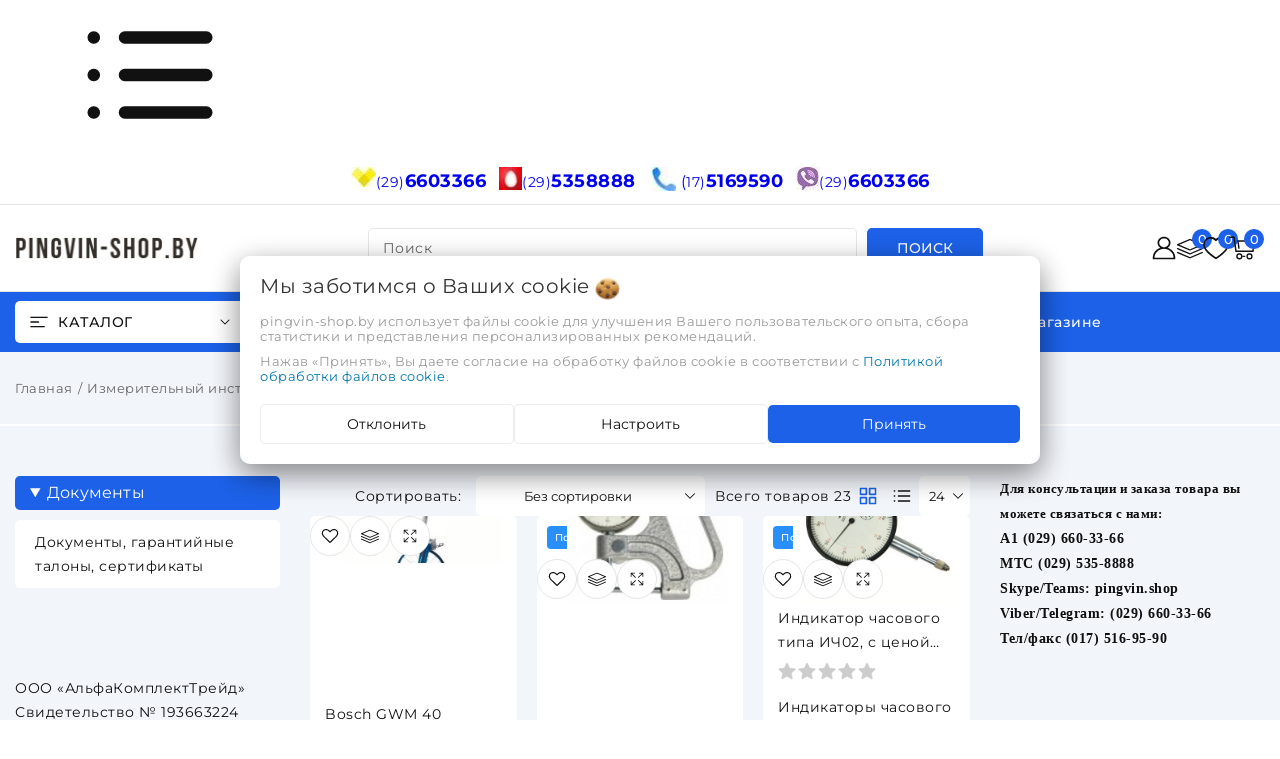

--- FILE ---
content_type: text/html; charset=UTF-8
request_url: https://pingvin-shop.by/izmeritelnyy_instrument/Izmereniya/kontrol_geometricheskih_razmerov/
body_size: 89713
content:


<!DOCTYPE html><html lang="ru"><head><title>Контроль геометрических размеров купить - PINGVIN-SHOP.BY - 35 000 моделей электроинструмента, сварочного оборудования, садовой и строительной техники. Наличный и безналичный расчет, рассрочка. Доставка по Минску и РБ.</title><meta http-equiv="Content-Type" content="text/html; charset=utf-8"><meta http-equiv="X-UA-Compatible" content="IE=edge"><meta name="viewport" content="width=device-width, initial-scale=1"><meta name="generator" content="beSeller.by"><meta name="platform" content="beSeller.by"><meta name="cms" content="beSeller.by"><meta property="og:site_name" content="PINGVIN-SHOP.BY - 35 000 моделей электроинструмента, сварочного оборудования, садовой и строительной техники. Наличный и безналичный расчет, рассрочка. Доставка по Минску и РБ."><meta name="generator" content="beseller.by - SaaS-платформа для создания интернет-магазинов"><meta name="google-site-verification" content="vKQDbiOZMhZOPiqLWVjd2-2JHzDPy2CaG5FjQ9uswoA"/><meta name="yandex-verification" content="26020e5210ae22a6"/><meta name="keywords" content="Контроль геометрических размеров"><meta name="description" content="Контроль геометрических размеров -"><meta property="og:title" content="Контроль геометрических размеров купить - PINGVIN-SHOP.BY - 35 000 моделей электроинструмента, сварочного оборудования, садовой и строительной техники. Наличный и безналичный расчет, рассрочка. Доставка по Минску и РБ."><meta property="og:description" content="Контроль геометрических размеров -"><meta property="og:type" content="product:group"><meta property="og:url" content="https://pingvin-shop.by/izmeritelnyy_instrument/Izmereniya/kontrol_geometricheskih_razmerov/"><meta property="og:image" content="/pics/logo.jpg?t=1742817768"><link rel="preload" as="image" href="/pics/bg-3.webp"><link rel="canonical" href="https://pingvin-shop.by/izmeritelnyy_instrument/Izmereniya/kontrol_geometricheskih_razmerov/"><link rel="shortcut icon" href="/favicon.png?t=1359733253" type="image/png"><link rel="stylesheet" href="/manager/template/css?f=less/libs/reset.min.css"><link rel="stylesheet" href="/manager/template/css?f=less/fonts.less"><link rel="stylesheet" href="/manager/template/css?f=less/libs/swiper-slider.min.css"><link rel="stylesheet" type="text/css" href="/manager/template/less?f=styles/less/pages/category.less&t=1766071308"><script defer src="/js/templateJS/lozad.min.js"></script><script defer src="/js/templateJS/helper-functions.js"></script><script defer src="/js/templateJS/productTemplate.js"></script><script defer src="/js/templateJS/lazyLoadScripts.js"></script><script defer src="/js/templateJS/lazyLoadImages.js"></script><script>
                        const IS_CK_ON = false;
                        let ckSettingsHead = null;
                        if (IS_CK_ON) {
                            ckSettingsHead = JSON.parse(localStorage.getItem('ckSettings'));
                            localStorage.removeItem("isRealCk");
                        } else {
                            localStorage.setItem('isRealCk', 'true');
                            window.isRealCk = localStorage.getItem('isRealCk');
                        }
                    </script><script>
                            window.googleTagManagerHeadScript = function () { 
(function(w,d,s,l,i){w[l]=w[l]||[];w[l].push({'gtm.start':
new Date().getTime(),event:'gtm.js'});var f=d.getElementsByTagName(s)[0],
j=d.createElement(s),dl=l!='dataLayer'?'&l='+l:'';j.async=true;j.src=
'https://www.googletagmanager.com/gtm.js?id='+i+dl;f.parentNode.insertBefore(j,f);
})(window,document,'script','dataLayer','GTM-WXWC8H7Q');
 };
                            if (IS_CK_ON) {
                                if (ckSettingsHead && ckSettingsHead.isAnalyticalFiles) googleTagManagerHeadScript();
                            } else {
                                if (window.isRealCk) googleTagManagerHeadScript();
                            }
                        </script><script>window.TWIG_LAZY_LOAD_SCRIPTS = ["\/manager\/callMe\/script?charset=utf8"]</script><!-- Интернет-магазин создан на SaaS-платформе beseller.by --></head><body data-tplId="53"><script>
                    window.googleTagManagerBodyScript = function () { 

 };
                    if (IS_CK_ON) {
                        if (ckSettingsHead && ckSettingsHead.isAnalyticalFiles) googleTagManagerBodyScript();
                    } else {
                        if (window.isRealCk) googleTagManagerBodyScript();
                    }
                </script><svg class="svg-sprits" xmlns="http://www.w3.org/2000/svg" hidden><symbol id="icon-search" class="icon icon-search" fill="none" viewBox="0 0 30 30"><g clip-path="url(#search__a)"><path fill-rule="evenodd" clip-rule="evenodd" d="M13.909 3.9c-5.528 0-10.01 4.48-10.01 10.009 0 5.528 4.482 10.009 10.01 10.009s10.009-4.481 10.009-10.01c0-5.527-4.481-10.008-10.01-10.008ZM2.099 13.909c0-6.522 5.288-11.81 11.81-11.81s11.809 5.288 11.809 11.81c0 2.937-1.072 5.623-2.847 7.69l4.765 4.764a.9.9 0 1 1-1.273 1.273L21.6 22.871a11.763 11.763 0 0 1-7.69 2.847c-6.522 0-11.81-5.287-11.81-11.81Z" fill="currentColor"/></g><defs><clipPath id="search__a"><path fill="#fff" d="M0 0h30v30H0z"/></clipPath></defs></symbol><symbol id="icon-lightning" class="icon icon-lightning" width="20" height="20" viewBox="0 0 24 24" fill="none" stroke="currentColor" stroke-width="1.5" stroke-linecap="round" stroke-linejoin="round"><polygon points="13 2 3 14 12 14 11 22 21 10 12 10 13 2"></polygon></symbol><symbol id="icon-close" class="icon icon-close" fill="none" viewBox="0 0 18 17"><g clip-path="url(#cross__a)"><path d="M.865 15.978a.5.5 0 0 0 .707.707l7.433-7.431 7.58 7.282a.5.5 0 0 0 .692-.721l-7.565-7.27L17.13 1.13a.502.502 0 0 0-.354-.855.5.5 0 0 0-.354.147l-7.43 7.43L1.412.573a.5.5 0 1 0-.693.72l7.563 7.269-7.418 7.417Z" fill="currentColor"/></g><defs><clipPath id="cross__a"><path fill="#fff" d="M0 0h18v17H0z"/></clipPath></defs></symbol><symbol id="icon-account" class="icon icon-account" fill="none" viewBox="0 0 30 30"><path fill-rule="evenodd" clip-rule="evenodd" d="m28 28-26-.008.019-1.797c.207-5.586 3.246-9.308 8.664-11.474-2.013-1.405-3.149-3.286-3.176-5.677-.025-1.95.729-3.641 2.218-5.011 1.406-1.305 3.31-2.036 5.293-2.033 1.984.003 3.885.74 5.286 2.05l.11.105c3.112 3.022 2.758 8.009-1.144 10.6l.282.106c3.959 1.47 6.602 4.084 7.893 7.873.276.82.443 1.67.498 2.529.01.076.026.152.045.226v.696L28 28Zm-2.041-1.815c-.024-2.423-.833-4.589-2.493-6.451-1.842-2.072-4.203-3.332-7.088-3.655-3.333-.374-6.266.496-8.753 2.6-2.04 1.724-3.196 3.885-3.515 6.433a8.17 8.17 0 0 0-.048.735c-.004.113-.008.226-.015.338H25.96ZM9.526 8.975c.019-2.807 2.477-5.09 5.482-5.087 3.019.006 5.488 2.312 5.472 5.12-.015 2.808-2.477 5.092-5.482 5.088-3.017-.005-5.491-2.313-5.472-5.12Z" fill="currentColor"/></symbol><symbol id="icon-compare" class="icon icon-compare" fill="none" viewBox="0 0 22 22"><g clip-path="url(#compare__a)" fill="currentColor"><path d="M11 13.2a.44.44 0 0 1-.209 0L.341 8.8a.55.55 0 0 1 0-1.1l10.45-4.4a.55.55 0 0 1 .418 0l10.45 4.4a.55.55 0 0 1 0 1.012l-10.45 4.4A.44.44 0 0 1 11 13.2ZM1.969 8.25 11 12.1l9.031-3.85L11 4.4 1.969 8.25Z"/><path d="M11 16.5a.442.442 0 0 1-.21 0L.34 12.1A.589.589 0 0 1 .76 11L11 15.4 21.242 11a.55.55 0 0 1 .418 1.012l-10.45 4.4a.442.442 0 0 1-.21.088Z"/><path d="M11 19.8a.442.442 0 0 1-.21 0L.34 15.4a.589.589 0 0 1 .419-1.1l10.24 4.4 10.242-4.4a.55.55 0 0 1 .418 1.012l-10.45 4.4a.442.442 0 0 1-.21.088Z"/></g><defs><clipPath id="compare__a"><path fill="#fff" d="M0 0h22v22H0z"/></clipPath></defs></symbol><symbol id="icon-compare-active" class="icon icon-compare-active" fill="none" viewBox="0 0 22 22"><g clip-path="url(#compare-filled__a)" fill="currentColor"><path d="M11.209 13.232a.33.33 0 0 1-.209 0L.55 8.832a.55.55 0 0 1-.55-.55.561.561 0 0 1 .55-.55L11 3.332a.55.55 0 0 1 .418 0l10.45 4.4a.55.55 0 0 1 .297.726.55.55 0 0 1-.297.286l-10.45 4.4a.363.363 0 0 1-.209.088Zm-9.031-4.95 9.031 3.85 9.031-3.85-9.031-3.85-9.031 3.85Z"/><path d="M11.209 16.533a.33.33 0 0 1-.21 0l-10.45-4.4a.594.594 0 0 1-.34-.76.605.605 0 0 1 .715-.34l10.24 4.4 10.242-4.4a.55.55 0 0 1 .418 1.012l-10.45 4.4a.363.363 0 0 1-.165.088Z"/><path d="m1.023 8.272 10.186 4.587L21.318 8.37l-10.11-4.686L.903 7.82l.12.45Zm10.186 11.56a.33.33 0 0 1-.21 0l-10.45-4.4a.594.594 0 0 1-.34-.758.605.605 0 0 1 .715-.341l10.24 4.4 10.242-4.4a.551.551 0 0 1 .672.743.54.54 0 0 1-.254.269l-10.45 4.4a.363.363 0 0 1-.165.088Z"/></g><defs><clipPath id="compare-filled__a"><path fill="#fff" d="M0 0h22v22H0z"/></clipPath></defs></symbol><symbol id="icon-favorites-header" class="icon icon-favorites-header" fill="none" viewBox="0 0 30 30"><path d="M16.836 5.772c.936-.735 3.207-2.673 6.882-1.002 3.81 1.737 4.143 6.147 3.942 7.548-.669 6.08-12.696 13.428-12.696 13.428-10.755-7.08-12.426-11.49-12.693-13.36-.201-1.871.201-6.146 3.942-7.55s5.946.267 6.882 1.002c.333.267.735.6 1.002.936.402.468 1.137.468 1.605 0 .399-.333.735-.735 1.134-1.002Zm-2.403 21.98c.333.202.735.202 1.068 0 1.872-1.202 8.286-5.411 11.76-10.088 4.074-5.544 2.136-9.954.666-11.958-1.467-2.007-3.807-3.61-7.347-3.61a8.486 8.486 0 0 0-5.412 2.07c-.135.136-.267.136-.333.067a8.658 8.658 0 0 0-5.412-2.07c-3.54-.066-5.88 1.605-7.35 3.609-1.47 2.004-3.408 6.414.666 11.958 3.408 4.677 9.822 8.886 11.694 10.023Z" fill="currentColor"/></symbol><symbol id="icon-favorites" class="icon icon-favorites" fill="none" viewBox="0 0 22 22"><path d="M19.571 7.652c0-.603-.08-1.135-.24-1.596-.16-.461-.364-.828-.613-1.1a2.946 2.946 0 0 0-.91-.663 4.028 4.028 0 0 0-1.05-.346 6.381 6.381 0 0 0-1.093-.09c-.387 0-.803.095-1.25.285a5.75 5.75 0 0 0-1.233.714c-.376.287-.698.554-.966.804-.267.249-.49.478-.67.686a.67.67 0 0 1-.546.246.67.67 0 0 1-.547-.246 8.63 8.63 0 0 0-.67-.686 12.96 12.96 0 0 0-.965-.804 5.705 5.705 0 0 0-1.233-.714c-.447-.19-.863-.285-1.25-.285s-.752.03-1.094.09c-.342.06-.692.174-1.049.346-.357.17-.66.392-.91.664-.249.271-.454.638-.613 1.099-.16.461-.24.993-.24 1.596 0 1.25.695 2.57 2.087 3.962L11 17.864l6.473-6.239c1.399-1.399 2.098-2.723 2.098-3.973Zm1.429 0c0 1.644-.852 3.318-2.556 5.022l-6.953 6.697a.668.668 0 0 1-.491.2.668.668 0 0 1-.491-.2l-6.964-6.72a3.67 3.67 0 0 1-.307-.29 11.47 11.47 0 0 1-.62-.73 9.868 9.868 0 0 1-.759-1.088 6.758 6.758 0 0 1-.597-1.35A4.889 4.889 0 0 1 1 7.651c0-1.637.472-2.917 1.417-3.84.945-.922 2.251-1.383 3.918-1.383.461 0 .932.08 1.412.24.48.16.926.375 1.339.647.413.272.768.526 1.066.764.297.239.58.492.848.76.268-.268.55-.521.848-.76.298-.238.653-.492 1.066-.764.413-.272.86-.487 1.34-.647.48-.16.95-.24 1.411-.24 1.667 0 2.973.461 3.918 1.384.945.923 1.417 2.203 1.417 3.84Z" fill="currentColor"/></symbol><symbol id="icon-favorites-active" class="icon icon-favorites-active" fill="none" viewBox="0 0 22 22"><path d="M19.06 3.446c-2.142-1.825-5.325-1.496-7.29.53L11 4.77l-.77-.793C8.27 1.95 5.084 1.62 2.943 3.446.489 5.539.36 9.297 2.555 11.566l7.559 7.805a1.225 1.225 0 0 0 1.77 0l7.558-7.804c2.2-2.27 2.07-6.028-.383-8.121Z" fill="currentColor"/></symbol><symbol id="icon-cart" class="icon icon-cart" fill="none" viewBox="0 0 30 30"><g clip-path="url(#cart__a)" fill="currentColor"><path d="M23.656 21.02a3.614 3.614 0 1 0 0 7.228 3.614 3.614 0 0 0 0-7.229Zm0 5.627a2.012 2.012 0 1 1 .002-4.025 2.012 2.012 0 0 1-.004 4.025h.002ZM11.959 21.02a3.614 3.614 0 1 0 0 7.228 3.614 3.614 0 0 0 0-7.229Zm-.002 5.627a2.013 2.013 0 1 1 0-4.026 2.013 2.013 0 0 1 0 4.026Z"/><path d="M15.436 23.833h2.62a.808.808 0 0 1 .805.805.808.808 0 0 1-.805.806h-2.62m12.052-5.95H8.108a.91.91 0 0 1-.91-.866.866.866 0 0 0-.007-.1l-.072-.645h21.366l-.087.7a.912.912 0 0 1-.91.912Zm2.4-11.706H9.722l-.13-.96a.68.68 0 0 1 .678-.68h19.07a.68.68 0 0 1 .68.68l-.131.96Z"/><path d="M10.691 15.338 9.464 7.149a.808.808 0 0 1 .66-.928.808.808 0 0 1 .928.66l1.227 8.188a.808.808 0 0 1-.659.93.808.808 0 0 1-.929-.661Zm15.923 4.157 1.917-13.297.902.003a.68.68 0 0 1 .573.771l-1.658 11.936a.678.678 0 0 1-.771.572l-.963.015Zm-19.36-.586L4.87 1.738h.934a.68.68 0 0 1 .761.587l2.384 17.18-.934-.01a.68.68 0 0 1-.761-.586Z"/><path d="M5.842 3.338H.798A.8.8 0 0 1 0 2.541a.8.8 0 0 1 .798-.798h5.044"/></g><defs><clipPath id="cart__a"><path fill="#fff" d="M0 0h30v30H0z"/></clipPath></defs></symbol><symbol id="icon-cart-to-go" class="icon icon-cart-to-go" width="22" height="22" fill="none"><path fill-rule="evenodd" clip-rule="evenodd" d="M16.361 15.092a2.454 2.454 0 1 0 0 4.909 2.454 2.454 0 0 0 0-4.909Zm0 3.82a1.366 1.366 0 1 1 .001-2.731 1.366 1.366 0 0 1-.002 2.731h.001Z" fill="currentColor"/><path d="M.844 3.09a.543.543 0 0 1-.382-.923.543.543 0 0 1 .382-.16l3.4-.003a.461.461 0 0 1 .516.399l1.466 10.56h1.583L7 7.5v-.002l-.272-1.821a.549.549 0 0 1 .094-.407c.037-.051.082-.094.126-.138a.46.46 0 0 1 .326-.135h12.944a.46.46 0 0 1 .426.285.53.53 0 0 1 .028.275l-1.08 7.771-.013.11c0 .076-.022.147-.032.22a.46.46 0 0 1-.344.38c-.079.02-.16.019-.242.019H6.377l.001.007-.634-.007a.461.461 0 0 1-.34-.091c-.175-.134-.197-.364-.22-.566l-.032-.284L3.76 3.091H.844Z" fill="currentColor"/><path fill-rule="evenodd" clip-rule="evenodd" d="M8.42 15.092a2.454 2.454 0 1 0 2.393 3.003h1.746a.549.549 0 0 0 .386-.933.548.548 0 0 0-.386-.16h-1.746a2.453 2.453 0 0 0-2.392-1.91Zm-.76 3.59a1.366 1.366 0 1 0 1.518-2.27 1.366 1.366 0 0 0-1.518 2.27Z" fill="currentColor"/><path fill-rule="evenodd" clip-rule="evenodd" d="M14.146 6.646a.5.5 0 0 1 .708 0l2.5 2.5a.5.5 0 0 1 0 .708l-2.5 2.5a.5.5 0 0 1-.708-.708L15.793 10H11a.5.5 0 0 1 0-1h4.793l-1.647-1.646a.5.5 0 0 1 0-.708Z" fill="var(--icon-cart-to-go-fill-color, #fff)"/></symbol><symbol id="icon-burger" class="icon icon-burger" fill="none" viewBox="0 0 19 12"><g clip-path="url(#a)" fill-rule="evenodd" clip-rule="evenodd" fill="currentColor"><path d="M.25 1A.75.75 0 0 1 1 .25h17a.75.75 0 0 1 0 1.5H1A.75.75 0 0 1 .25 1Zm0 5A.75.75 0 0 1 1 5.25h8a.75.75 0 0 1 0 1.5H1A.75.75 0 0 1 .25 6Zm0 5a.75.75 0 0 1 .75-.75h14a.75.75 0 0 1 0 1.5H1A.75.75 0 0 1 .25 11Z"/></g><defs><clipPath id="a"><path fill="#fff" d="M0 0h19v12H0z"/></clipPath></defs></symbol><symbol id="icon-arrow" class="icon icon-arrow" fill="none" viewBox="0 0 14 14"><path fill-rule="evenodd" clip-rule="evenodd" d="M8.537 2.808a.5.5 0 0 1 .817-.162l4 4a.5.5 0 0 1 0 .708l-4 4a.5.5 0 1 1-.708-.708L11.793 7.5H1a.5.5 0 1 1 0-1h10.793L8.646 3.354a.5.5 0 0 1-.109-.546Z" fill="currentColor"/></symbol><symbol id="icon-caret" class="icon icon-caret" data-name="Layer 1" xmlns="http://www.w3.org/2000/svg" viewBox="0 0 979.95 531.49"><path d="M22.14,246a40.74,40.74,0,0,0-.3,57.6l445.9,450a40.68,40.68,0,0,0,57.6.3c.2-.1.2-.3.4-.5.7-.6,1.6-.8,2.3-1.5L977.94,306a40.77,40.77,0,1,0-57.4-57.9l-423.3,419.5L79.74,246.24a40.83,40.83,0,0,0-57.6-.2Z" transform="translate(-10.07 -234.26)"></path></symbol><symbol id="icon-arrow-left" class="icon icon-arrow-left" xmlns="http://www.w3.org/2000/svg"  viewBox="0 0 24 24"><path d="m4.431 12.822 13 9A1 1 0 0 0 19 21V3a1 1 0 0 0-1.569-.823l-13 9a1.003 1.003 0 0 0 0 1.645z"/></symbol><symbol id="icon-star" class="icon icon-star" fill="none" viewBox="0 0 32 32"><path d="M15.175 2.335a.91.91 0 0 1 1.65 0l3.707 8.035a.909.909 0 0 0 .718.522l8.788 1.042a.91.91 0 0 1 .51 1.57l-6.497 6.008a.91.91 0 0 0-.274.845l1.724 8.68a.91.91 0 0 1-1.335.97l-7.722-4.322a.91.91 0 0 0-.888 0l-7.721 4.322a.91.91 0 0 1-1.336-.97l1.724-8.68a.91.91 0 0 0-.274-.845l-6.497-6.008a.91.91 0 0 1 .51-1.57l8.788-1.042a.91.91 0 0 0 .718-.522l3.707-8.035Z" fill="var(--icon-star-fill-color, transparent)" stroke="var(--icon-star-stroke-color, #121212)" stroke-width=".909"/></symbol><symbol id="icon-watch" class="icon icon-watch" fill="none" viewBox="0 0 22 22"><path d="M3.475 3.313a.575.575 0 0 0-.163.162c-.059.1-.062.163-.062 2.4 0 2.238.003 2.3.063 2.4.093.15.234.225.437.225.203 0 .344-.075.438-.225.059-.1.062-.162.062-1.697V4.984l2.244 2.241c2.437 2.434 2.29 2.31 2.6 2.266.31-.041.49-.382.375-.7-.019-.05-1.016-1.07-2.26-2.316L4.984 4.25h1.594c1.535 0 1.597-.003 1.697-.063.15-.093.225-.234.225-.437 0-.203-.075-.344-.225-.438-.1-.059-.162-.062-2.4-.062-2.237 0-2.3.003-2.4.063Zm10.25 0c-.297.18-.31.674-.016.865.079.053.21.056 1.666.072l1.581.016-2.293 2.187C13.4 7.656 12.34 8.681 12.308 8.734c-.08.129-.078.403.004.541a.576.576 0 0 0 .162.162c.138.085.412.085.54.004.054-.032 1.135-1.054 2.407-2.27l2.312-2.208.016 1.621c.016 1.494.019 1.629.072 1.707.09.14.234.209.428.209.203 0 .344-.075.438-.225.059-.1.062-.162.062-2.4 0-2.237-.003-2.3-.063-2.4a.576.576 0 0 0-.162-.163c-.1-.059-.162-.062-2.4-.062s-2.3.003-2.4.063Zm-1.219 8.99c-.197.097-.29.325-.244.594.022.106.275.372 2.388 2.484l2.366 2.369h-1.594c-1.535 0-1.597.003-1.697.063-.15.093-.225.234-.225.437 0 .203.075.344.225.438.1.059.162.062 2.4.062s2.3-.003 2.4-.063a.577.577 0 0 0 .163-.162c.059-.1.062-.162.062-2.4s-.003-2.3-.063-2.4c-.093-.15-.234-.225-.437-.225-.203 0-.344.075-.438.225-.059.1-.062.162-.062 1.697v1.594l-2.35-2.35c-1.319-1.316-2.39-2.366-2.44-2.385a.664.664 0 0 0-.454.022Zm-3.725.231c-.043.016-1.081 1.032-2.303 2.257L4.25 17.016v-1.594c0-1.535-.003-1.597-.063-1.697-.093-.15-.234-.225-.437-.225-.203 0-.344.075-.438.225-.059.1-.062.162-.062 2.4s.003 2.3.063 2.4a.576.576 0 0 0 .162.163c.1.059.163.062 2.4.062 2.238 0 2.3-.003 2.4-.063.15-.093.225-.234.225-.437 0-.203-.075-.344-.225-.438-.1-.059-.162-.062-1.697-.062H4.984l2.241-2.24c1.544-1.547 2.247-2.272 2.263-2.332.034-.144-.004-.381-.075-.481-.122-.172-.416-.247-.632-.163Z" fill="currentColor"/></symbol><symbol id="icon-check" class="icon icon-check" fill="none" viewBox="0 0 24 24"><path d="m4 6 16-3.5M12 2v2m3 10.636L19 6l4 8.636S22.5 18 19 18s-4-3.364-4-3.364Zm-14 3L5 9l4 8.636S8.5 21 5 21s-4-3.364-4-3.364ZM16 14h6M2 17h6" stroke="currentColor" fill="currentColor" stroke-width="2" stroke-linecap="round" stroke-linejoin="round"/></symbol><symbol id="icon-play" class="icon icon-play" xmlns="http://www.w3.org/2000/svg" viewBox="0 0 24 24"><g id="Play"><path d="M16.53,11.152l-8-5A1,1,0,0,0,7,7V17a1,1,0,0,0,1.53.848l8-5a1,1,0,0,0,0-1.7Z"/></g></symbol><symbol id="icon-remove" class="icon icon-remove" fill="none" viewBox="0 0 16 16"><path d="M14 3h-3.53a3.07 3.07 0 0 0-.6-1.65C9.44.82 8.8.5 8 .5s-1.44.32-1.87.85A3.06 3.06 0 0 0 5.53 3H2a.5.5 0 1 0 0 1h1.25v10c0 .28.22.5.5.5h8.5a.5.5 0 0 0 .5-.5V4H14a.5.5 0 0 0 0-1ZM6.91 1.98c.23-.29.58-.48 1.09-.48.51 0 .85.19 1.09.48.2.24.3.6.36 1.02h-2.9c.05-.42.17-.78.36-1.02Zm4.84 11.52h-7.5V4h7.5v9.5Z" fill="currentColor"/><path d="M6.55 5.25a.5.5 0 0 0-.5.5v6a.5.5 0 0 0 1 0v-6a.5.5 0 0 0-.5-.5Zm2.9 0a.5.5 0 0 0-.5.5v6a.5.5 0 0 0 1 0v-6a.5.5 0 0 0-.5-.5Z" fill="currentColor"/></symbol><symbol id="icon-logout" class="icon icon-logout" viewBox="0 0 20 20" fill="none"><g clip-path="url(#clip0_1017_157)"><path fill-rule="evenodd" clip-rule="evenodd" d="M10.6253 2.25C11.231 1.21904 12.4842 0.638285 13.7445 0.992771L17.7446 2.11777C18.9306 2.45134 19.75 3.53303 19.75 4.76506V15.2349C19.75 16.4669 18.9306 17.5486 17.7446 17.8822L13.7446 19.0072C12.4842 19.3616 11.231 18.7809 10.6253 17.75H8C6.48122 17.75 5.25 16.5188 5.25 15V14C5.25 13.5858 5.58579 13.25 6 13.25C6.41421 13.25 6.75 13.5858 6.75 14V15C6.75 15.6904 7.30964 16.25 8 16.25H10.25V3.75H8C7.30964 3.75 6.75 4.30964 6.75 5V6C6.75 6.41421 6.41421 6.75 6 6.75C5.58579 6.75 5.25 6.41421 5.25 6V5C5.25 3.48122 6.48122 2.25 8 2.25H10.6253ZM13.3384 2.43675C12.541 2.21248 11.75 2.81174 11.75 3.64006V16.3599C11.75 17.1882 12.541 17.7874 13.3384 17.5632L17.3384 16.4382C17.8775 16.2866 18.25 15.7949 18.25 15.2349V4.76506C18.25 4.20505 17.8775 3.71337 17.3384 3.56175L13.3384 2.43675Z"/><path d="M4.03033 8.03033C4.32322 7.73744 4.32322 7.26256 4.03033 6.96967C3.73744 6.67678 3.26256 6.67678 2.96967 6.96967L0.46967 9.46967C0.323223 9.61612 0.25 9.80806 0.25 10C0.25 10.1017 0.270239 10.1987 0.306909 10.2871C0.343509 10.3755 0.397763 10.4584 0.46967 10.5303L2.96967 13.0303C3.26256 13.3232 3.73744 13.3232 4.03033 13.0303C4.32322 12.7374 4.32322 12.2626 4.03033 11.9697L2.81066 10.75H6.5C6.91421 10.75 7.25 10.4142 7.25 10C7.25 9.58579 6.91421 9.25 6.5 9.25H2.81066L4.03033 8.03033Z"/></g><defs><clipPath id="clip0_1017_157"><rect width="20" height="20" fill="white"/></clipPath></defs></symbol><symbol id="icon-list" class="icon icon-list" viewBox="0 0 20 20" fill="none"><path d="M2 3.5C1.17157 3.5 0.5 4.17157 0.5 5C0.5 5.82843 1.17157 6.5 2 6.5H2.01C2.83843 6.5 3.51 5.82843 3.51 5C3.51 4.17157 2.83843 3.5 2.01 3.5H2Z"/><path d="M2 8.5C1.17157 8.5 0.5 9.17157 0.5 10C0.5 10.8284 1.17157 11.5 2 11.5H2.01C2.83843 11.5 3.51 10.8284 3.51 10C3.51 9.17157 2.83843 8.5 2.01 8.5H2Z"/><path d="M2 13.5C1.17157 13.5 0.5 14.1716 0.5 15C0.5 15.8284 1.17157 16.5 2 16.5H2.01C2.83843 16.5 3.51 15.8284 3.51 15C3.51 14.1716 2.83843 13.5 2.01 13.5H2Z"/><path d="M6 4.25C5.58579 4.25 5.25 4.58579 5.25 5C5.25 5.41421 5.58579 5.75 6 5.75H19C19.4142 5.75 19.75 5.41421 19.75 5C19.75 4.58579 19.4142 4.25 19 4.25H6Z"/><path d="M6 9.25C5.58579 9.25 5.25 9.58579 5.25 10C5.25 10.4142 5.58579 10.75 6 10.75H19C19.4142 10.75 19.75 10.4142 19.75 10C19.75 9.58579 19.4142 9.25 19 9.25H6Z"/><path d="M6 14.25C5.58579 14.25 5.25 14.5858 5.25 15C5.25 15.4142 5.58579 15.75 6 15.75H19C19.4142 15.75 19.75 15.4142 19.75 15C19.75 14.5858 19.4142 14.25 19 14.25H6Z"/></symbol><symbol id="icon-home" class="icon icon-home" viewBox="0 0 20 20" fill="none"><path fill-rule="evenodd" clip-rule="evenodd" d="M13.2822 2.79204C13.2443 2.82984 13.2407 2.86153 13.2407 2.86484V4.18633C13.2407 4.48208 13.0669 4.75022 12.7969 4.87097C12.5269 4.99172 12.2112 4.94253 11.9908 4.74538L10.1438 3.09368C10.1124 3.06771 10.0582 3.04482 9.99093 3.04482C9.92114 3.04482 9.8826 3.06881 9.8711 3.07945L9.8656 3.08454L2.53544 9.73085H3.48832C3.90253 9.73085 4.23832 10.0666 4.23832 10.4809V17.1352C4.23832 17.1385 4.24195 17.1702 4.27982 17.208C4.31767 17.2457 4.3501 17.25 4.35489 17.25H7.2399V13.3391C7.2399 12.4668 7.98613 11.7242 8.85648 11.7242H11.1435C12.0138 11.7242 12.7601 12.4668 12.7601 13.3391V17.25H15.6451C15.6451 17.25 15.6684 17.249 15.6982 17.2182C15.7288 17.1864 15.7378 17.1526 15.7378 17.1352V10.4809C15.7378 10.0666 16.0735 9.73085 16.4878 9.73085H17.4694L15.5009 7.93538C15.3451 7.7933 15.2564 7.59221 15.2563 7.38138L15.2556 2.86497C15.2556 2.84751 15.2466 2.81363 15.216 2.78184C15.1862 2.75097 15.1629 2.75 15.1629 2.75H13.3573C13.3525 2.75 13.3201 2.75427 13.2822 2.79204ZM11.7754 2.5405C11.932 1.81618 12.5973 1.25 13.3573 1.25H15.1629C16.0599 1.25 16.7555 2.01971 16.7556 2.86472L16.7563 7.05016L19.308 9.37756C19.4337 9.49385 19.5636 9.64302 19.6501 9.82682C19.7383 10.0141 19.8048 10.2959 19.6863 10.5966C19.5679 10.8968 19.3277 11.0571 19.1367 11.134C18.949 11.2097 18.7529 11.2309 18.5822 11.2309H17.2378V17.1352C17.2378 17.9802 16.5422 18.75 15.6451 18.75H12.0101C11.5958 18.75 11.2601 18.4142 11.2601 18V13.3391C11.2601 13.3358 11.2564 13.3041 11.2185 13.2663C11.1807 13.2285 11.1483 13.2242 11.1435 13.2242H8.85648C8.85168 13.2242 8.81925 13.2285 8.78141 13.2663C8.74353 13.3041 8.7399 13.3358 8.7399 13.3391V18C8.7399 18.4142 8.40411 18.75 7.9899 18.75H4.35489C3.48454 18.75 2.73832 18.0074 2.73832 17.1352V11.2309H1.41777C1.24701 11.2309 1.05099 11.2097 0.863213 11.134C0.672261 11.0571 0.432032 10.8968 0.313699 10.5966C0.195162 10.2959 0.261693 10.0141 0.349844 9.82682C0.436333 9.64302 0.566299 9.49387 0.692013 9.37757L0.697513 9.37248L8.85567 1.97541C9.48983 1.39195 10.4968 1.41514 11.1283 1.96189L11.1374 1.96978L11.7754 2.5405Z"/></symbol><symbol id="icon-history" class="icon icon-history" viewBox="0 0 20 20" fill="none"><path d="M9.3075 17.0497C10.9861 17.4527 12.7533 17.2435 14.2914 16.4598C15.8295 15.6761 17.0375 14.3693 17.6981 12.7745C18.3587 11.1796 18.4286 9.40141 17.8951 7.75965C17.3617 6.11789 16.26 4.72034 14.7881 3.81838C13.3162 2.91642 11.5708 2.56924 9.86583 2.83928C8.16084 3.10932 6.60815 3.97887 5.48704 5.29152C4.72424 6.18464 4.1953 7.24301 3.93511 8.37204L4.78221 7.84867C5.13459 7.63095 5.59675 7.74012 5.81446 8.0925C6.03218 8.44488 5.92301 8.90704 5.57063 9.12475L3.16442 10.6114C2.81204 10.8291 2.34988 10.72 2.13217 10.3676L0.645508 7.96137C0.427792 7.60899 0.53696 7.14683 0.889342 6.92911C1.24172 6.7114 1.70388 6.82057 1.92159 7.17295L2.46826 8.05774C2.78041 6.68668 3.42074 5.40119 4.34643 4.31735C5.69949 2.73312 7.57343 1.68366 9.63118 1.35775C11.6889 1.03183 13.7955 1.45084 15.5718 2.53942C17.3482 3.62799 18.6779 5.31469 19.3217 7.29612C19.9655 9.27755 19.8812 11.4237 19.0839 13.3485C18.2866 15.2733 16.8287 16.8505 14.9724 17.7963C13.1161 18.7422 10.9832 18.9946 8.95733 18.5083C6.93149 18.0219 5.14567 16.8286 3.92108 15.1431L5.13461 14.2615C6.14927 15.658 7.62895 16.6467 9.3075 17.0497Z"/><path d="M11 3.75003C11.4142 3.75003 11.75 4.08582 11.75 4.50003V9.68937L14.5303 12.4697C14.8232 12.7626 14.8232 13.2375 14.5303 13.5304C14.2374 13.8233 13.7625 13.8233 13.4697 13.5304L10.25 10.3107V4.50003C10.25 4.08582 10.5858 3.75003 11 3.75003Z"/></symbol><symbol id="icon-edit" class="icon icon-edit" xmlns="http://www.w3.org/2000/svg" viewBox="0 0 24 24"><path fill-rule="evenodd" clip-rule="evenodd" d="M17.204 10.796L19 9C19.5453 8.45475 19.8179 8.18213 19.9636 7.88803C20.2409 7.32848 20.2409 6.67153 19.9636 6.11197C19.8179 5.81788 19.5453 5.54525 19 5C18.4548 4.45475 18.1821 4.18213 17.888 4.03639C17.3285 3.75911 16.6715 3.75911 16.112 4.03639C15.8179 4.18213 15.5453 4.45475 15 5L13.1814 6.81866C14.1452 8.46926 15.5314 9.84482 17.204 10.796ZM11.7269 8.27312L4.8564 15.1436C4.43134 15.5687 4.21881 15.7812 4.07907 16.0423C3.93934 16.3034 3.88039 16.5981 3.7625 17.1876L3.1471 20.2646C3.08058 20.5972 3.04732 20.7635 3.14193 20.8581C3.23654 20.9527 3.40284 20.9194 3.73545 20.8529L6.81243 20.2375C7.40189 20.1196 7.69661 20.0607 7.95771 19.9209C8.21881 19.7812 8.43134 19.5687 8.8564 19.1436L15.7458 12.2542C14.1241 11.2386 12.7524 9.87628 11.7269 8.27312Z"/></symbol><symbol id="icon-col-4" class="icon icon-col-4" xmlns="http://www.w3.org/2000/svg" viewBox="0 0 13.5 12.5"><defs></defs><g ><g ><g id="shop_page" data-name="shop page"><g id="_4_col" data-name="4_col"><path id="Rectangle" d="M.75 0a.76.76 0 01.75.75v11a.76.76 0 01-.75.75.76.76 0 01-.75-.75v-11A.76.76 0 01.75 0z"></path><path id="Rectangle-2" d="M4.75 0a.76.76 0 01.75.75v11a.76.76 0 01-.75.75.76.76 0 01-.75-.75v-11A.76.76 0 014.75 0z" data-name="Rectangle"></path><path id="Rectangle-3" d="M8.75 0a.76.76 0 01.75.75v11a.76.76 0 01-.75.75.76.76 0 01-.75-.75v-11A.76.76 0 018.75 0z" data-name="Rectangle"></path><path id="Rectangle-4" d="M12.75 0a.76.76 0 01.75.75v11a.76.76 0 01-.75.75.76.76 0 01-.75-.75v-11a.76.76 0 01.75-.75z" data-name="Rectangle"></path></g></g></g></g></symbol><svg id="icon-col-3" class="icon icon-col-3" fill="none" viewBox="0 0 24 24"><path d="M8 6h13M8 12h13M8 18h13M3 6h.01M3 12h.01M3 18h.01" stroke="currentColor" fill="none" stroke-width="2" stroke-linecap="round" stroke-linejoin="round"/></svg><symbol id="icon-col-2" class="icon icon-col-2" xmlns="http://www.w3.org/2000/svg" viewBox="0 0 5.5 12.5"><defs></defs><g ><g ><g id="shop_page" data-name="shop page"><g id="Group-10"><path id="Rectangle" d="M.75 0a.76.76 0 01.75.75v11a.76.76 0 01-.75.75.76.76 0 01-.75-.75v-11A.76.76 0 01.75 0z"></path><path id="Rectangle-2" d="M4.75 0a.76.76 0 01.75.75v11a.76.76 0 01-.75.75.76.76 0 01-.75-.75v-11A.76.76 0 014.75 0z" data-name="Rectangle"></path></g></g></g></g></symbol><symbol id="icon-like" class="icon icon-like" width="20" height="20" viewBox="0 0 24 24" fill="none"><path d="M14 9V5a3 3 0 0 0-3-3l-4 9v11h11.28a2 2 0 0 0 2-1.7l1.38-9a2 2 0 0 0-2-2.3zM7 22H4a2 2 0 0 1-2-2v-7a2 2 0 0 1 2-2h3" stroke="currentColor" stroke-width="2" stroke-linecap="round" stroke-linejoin="round" fill="transparent"/></symbol><symbol id="icon-plus" class="icon icon-plus" viewBox="0 0 19 19" xmlns="http://www.w3.org/2000/svg"><path fill-rule="evenodd" clip-rule="evenodd" d="M4.66724 7.93978C4.66655 7.66364 4.88984 7.43922 5.16598 7.43853L10.6996 7.42464C10.9758 7.42395 11.2002 7.64724 11.2009 7.92339C11.2016 8.19953 10.9783 8.42395 10.7021 8.42464L5.16849 8.43852C4.89235 8.43922 4.66793 8.21592 4.66724 7.93978Z"></path><path fill-rule="evenodd" clip-rule="evenodd" d="M7.92576 4.66463C8.2019 4.66394 8.42632 4.88723 8.42702 5.16337L8.4409 10.697C8.44159 10.9732 8.2183 11.1976 7.94215 11.1983C7.66601 11.199 7.44159 10.9757 7.4409 10.6995L7.42702 5.16588C7.42633 4.88974 7.64962 4.66532 7.92576 4.66463Z" ></path><path fill-rule="evenodd" clip-rule="evenodd" d="M12.8324 3.03011C10.1255 0.323296 5.73693 0.323296 3.03011 3.03011C0.323296 5.73693 0.323296 10.1256 3.03011 12.8324C5.73693 15.5392 10.1255 15.5392 12.8324 12.8324C15.5392 10.1256 15.5392 5.73693 12.8324 3.03011ZM2.32301 2.32301C5.42035 -0.774336 10.4421 -0.774336 13.5395 2.32301C16.6101 5.39361 16.6366 10.3556 13.619 13.4588L18.2473 18.0871C18.4426 18.2824 18.4426 18.599 18.2473 18.7943C18.0521 18.9895 17.7355 18.9895 17.5402 18.7943L12.8778 14.1318C9.76383 16.6223 5.20839 16.4249 2.32301 13.5395C-0.774335 10.4421 -0.774335 5.42035 2.32301 2.32301Z"></path></symbol><symbol id="icon-checked" class="icon icon-checked" xmlns="http://www.w3.org/2000/svg" viewBox="0 0 26 26"><path d="m.3,14c-0.2-0.2-0.3-0.5-0.3-0.7s0.1-0.5 0.3-0.7l1.4-1.4c0.4-0.4 1-0.4 1.4,0l.1,.1 5.5,5.9c0.2,0.2 0.5,0.2 0.7,0l13.4-13.9h0.1v-8.88178e-16c0.4-0.4 1-0.4 1.4,0l1.4,1.4c0.4,0.4 0.4,1 0,1.4l0,0-16,16.6c-0.2,0.2-0.4,0.3-0.7,0.3-0.3,0-0.5-0.1-0.7-0.3l-7.8-8.4-.2-.3z"></path></symbol><symbol id="icon-chevron" class="icon icon-chevron" fill="none" viewBox="0 0 10 6"><g clip-path="url(#chevron-down__a)"><path fill-rule="evenodd" clip-rule="evenodd" d="M9.837.163a.555.555 0 0 0-.787 0L5 4.215.95.163A.556.556 0 1 0 .162.95l4.444 4.443a.555.555 0 0 0 .786 0L9.837.95a.555.555 0 0 0 0-.787Z" fill="currentColor"/></g><defs><clipPath id="chevron-down__a"><path fill="#fff" d="M0 0h10v6H0z"/></clipPath></defs></symbol><symbol id="icon-calendar" class="icon icon-calendar" viewBox="0 0 25 25"><g><path d="M22.5 3H21V2a1 1 0 0 0-1-1h-1a1 1 0 0 0-1 1v1h-4V2a1 1 0 0 0-1-1h-1a1 1 0 0 0-1 1v1H7V2a1 1 0 0 0-1-1H5a1 1 0 0 0-1 1v1H2.5A1.5 1.5 0 0 0 1 4.5v18A1.5 1.5 0 0 0 2.5 24h20a1.5 1.5 0 0 0 1.5-1.5v-18A1.5 1.5 0 0 0 22.5 3zM19 2h1v3h-1zm-7 0h1v3h-1zM5 2h1v3H5zM2.5 4H4v1a1 1 0 0 0 1 1h1a1 1 0 0 0 1-1V4h4v1a1 1 0 0 0 1 1h1a1 1 0 0 0 1-1V4h4v1a1 1 0 0 0 1 1h1a1 1 0 0 0 1-1V4h1.5a.5.5 0 0 1 .5.5V8H2V4.5a.5.5 0 0 1 .5-.5zm20 19h-20a.5.5 0 0 1-.5-.5V9h21v13.5a.5.5 0 0 1-.5.5z" fill="currentColor"/><path d="M16.75 12.07a.49.49 0 0 0-.68.18l-3.68 6.43-3.54-3.53a.49.49 0 0 0-.7.7l4 4a.47.47 0 0 0 .35.15h.07a.5.5 0 0 0 .36-.25l4-7a.49.49 0 0 0-.18-.68z" fill="currentColor"/></g></symbol><symbol id="icon-category" class="icon icon-category" fill="none" viewBox="0 0 24 24"><path d="M10 3H3v7h7V3Zm11 0h-7v7h7V3Zm0 11h-7v7h7v-7Zm-11 0H3v7h7v-7Z" stroke="currentColor" fill="none" stroke-width="2" stroke-linecap="round" stroke-linejoin="round"/></symbol><symbol id="icon-filter" class="icon icon-filter" xmlns="http://www.w3.org/2000/svg" viewBox="-4 0 393 393.99003"><path d="m368.3125 0h-351.261719c-6.195312-.0117188-11.875 3.449219-14.707031 8.960938-2.871094 5.585937-2.3671875 12.3125 1.300781 17.414062l128.6875 181.28125c.042969.0625.089844.121094.132813.183594 4.675781 6.3125 7.203125 13.957031 7.21875 21.816406v147.796875c-.027344 4.378906 1.691406 8.582031 4.777344 11.6875 3.085937 3.105469 7.28125 4.847656 11.65625 4.847656 2.226562 0 4.425781-.445312 6.480468-1.296875l72.3125-27.574218c6.480469-1.976563 10.78125-8.089844 10.78125-15.453126v-120.007812c.011719-7.855469 2.542969-15.503906 7.214844-21.816406.042969-.0625.089844-.121094.132812-.183594l128.683594-181.289062c3.667969-5.097657 4.171875-11.820313 1.300782-17.40625-2.832032-5.511719-8.511719-8.9726568-14.710938-8.960938zm-131.53125 195.992188c-7.1875 9.753906-11.074219 21.546874-11.097656 33.664062v117.578125l-66 25.164063v-142.742188c-.023438-12.117188-3.910156-23.910156-11.101563-33.664062l-124.933593-175.992188h338.070312zm0 0" stroke="currentColor" stroke-width="10" fill="currentColor"></path></symbol><symbol id="icon-arrow-down" class="icon icon-arrow-down" xmlns="http://www.w3.org/2000/svg" viewBox="0 0 25 25"><path fill="currentColor" d="m18.294 16.793-5.293 5.293V1h-1v21.086l-5.295-5.294-.707.707L12.501 24l6.5-6.5-.707-.707z"/></symbol><symbol id="icon-arrow-select" class="icon icon-arrow-select" viewBox="0 0 10 6"><path fill-rule="evenodd" clip-rule="evenodd" d="M9.354.646a.5.5 0 00-.708 0L5 4.293 1.354.646a.5.5 0 00-.708.708l4 4a.5.5 0 00.708 0l4-4a.5.5 0 000-.708z" fill="currentColor"></path></symbol><symbol id="icon-quick-order" class="icon icon-quick-order" fill="none" viewBox="0 0 22 22"><path fill-rule="evenodd" clip-rule="evenodd" d="M6.303.023a.5.5 0 0 1 .626.329l.974 3.14a.5.5 0 0 1-.955.296L5.974.648a.5.5 0 0 1 .33-.625Zm6.465.595a.5.5 0 0 1 .209.676l-1.531 2.909a.5.5 0 1 1-.885-.466l1.531-2.91a.5.5 0 0 1 .675-.209ZM1.307 4.173a.5.5 0 0 1 .676-.209l2.909 1.531a.5.5 0 1 1-.466.885L1.518 4.85a.5.5 0 0 1-.21-.676ZM16.92 5.611a.5.5 0 0 1-.33.626l-3.14.974a.5.5 0 1 1-.295-.955l3.14-.974a.5.5 0 0 1 .625.33Zm-8.81 3.49c-.327-1.154.867-2.15 1.944-1.623l8.74 4.279a1.387 1.387 0 0 1 .128 2.42l-1.345.845a.387.387 0 0 0-.07.599l1.381 1.408a1.387 1.387 0 0 1-.094 2.03l-.947.802a1.387 1.387 0 0 1-1.952-.158l-1.492-1.75a.387.387 0 0 0-.59 0l-.712.843a1.387 1.387 0 0 1-2.394-.518L8.109 9.101Zm1.505-.725a.387.387 0 0 0-.543.453l2.597 9.177a.387.387 0 0 0 .668.144l.712-.842a1.387 1.387 0 0 1 2.115-.004l1.492 1.75a.387.387 0 0 0 .545.044l.947-.802a.387.387 0 0 0 .026-.567l-1.381-1.408a1.387 1.387 0 0 1 .252-2.146l1.346-.845a.387.387 0 0 0-.036-.675l-8.74-4.279Zm-4.805.993a.5.5 0 0 1-.33.625l-3.14.975a.5.5 0 1 1-.296-.956l3.14-.974a.5.5 0 0 1 .626.33Zm2.054 2.47a.5.5 0 0 1 .21.675L5.54 15.423a.5.5 0 0 1-.885-.466l1.531-2.91a.5.5 0 0 1 .676-.209Z" fill="currentColor"/></symbol><symbol id="icon-show-more" class="icon icon-show-more" fill="none" viewBox="0 0 22 22"><circle cx="5" cy="11" r="1" fill="currentColor"/><circle cx="11" cy="11" r="1" fill="currentColor"/><circle cx="17" cy="11" r="1" fill="currentColor"/></symbol><symbol id="icon-time" class="icon icon-time" viewBox="0 0 512 512"><path fill="currentColor" d="M256 8C119 8 8 119 8 256s111 248 248 248 248-111 248-248S393 8 256 8zm0 448c-110.5 0-200-89.5-200-200S145.5 56 256 56s200 89.5 200 200-89.5 200-200 200zm61.8-104.4l-84.9-61.7c-3.1-2.3-4.9-5.9-4.9-9.7V116c0-6.6 5.4-12 12-12h32c6.6 0 12 5.4 12 12v141.7l66.8 48.6c5.4 3.9 6.5 11.4 2.6 16.8L334.6 349c-3.9 5.3-11.4 6.5-16.8 2.6z"></path></symbol></svg><script>
    window.TWIG_TRANSLATION = {"In the near future we will contact you to clarify the terms of delivery":"В ближайшее время мы свяжемся с Вами.","Thank you! Your order":"Спасибо! Ваш заказ","accepted":"принят","Field cannot be empty":"Поле не может быть пустым","Invalid email":"Неверный email","The field cannot contain characters other than letters":"Поле не может содержать символы кроме букв","This field is required":"Поле обязательно для выбора","The number of characters must be at least":"Количество символов должно быть не менее","Your cart is empty":"Ваша корзина пуста","Cart":"Корзина","Continue shopping":"global.Continue shopping","Go to cart":"Перейти в корзину","Total":"Итого","The total amount of the order":"Общая сумма заказа","Favorites":"Избранное","Favorites list is empty":"Список избранного пуст","filter":"Фильтр","Sort":"Сортировать","Order":"Заказать","Total reviews":"Всего отзывов","Apply":"Применить","There are no products to compare. You can add them from the sections page":"Нет товаров для сравнения. Добавляйте их со станиц товаров или разделов.","No sorting":"Без сортировки","Ascending price":"По возрастанию цены","Descending price":"По убыванию цены","By name from A to Z":"По названию от А до Я","By name from Z to A":"По названию от Я до А","Key phrase":"Ключевая фраза","Price":"Цена (:currency)","To":"До","Products":"Товары","With discount":"Со скидкой","Pick up":"Подобрать","Clear":"Очистить","priceSuffix":null,"New":"Новинка","Under the order":"Под заказ","day":"день|дня|дней","Add to cart":"В корзину","from":"от","From":"От","photo":"фото","no photo":"нет фото","More on sale":"В продаже ещё","More":"Ещё","option":"вариант|варианта|вариантов","Viewed":"Вы смотрели","Add to favourites":"Добавить в&nbsp;избранное","Remove from favorites":"Удалить из&nbsp;избранного","Add to comparison":"Добавить в&nbsp;сравнение","Remove from comparison":"Удалить из&nbsp;сравнения","Information":"Информация","Count":"Количество","Available":"Доступность","In stock":"В наличии","Not available":"Нет в наличии","Specify the price":"Цену уточняйте","View Full Product Details":"Посмотреть полную информацию о товаре","Show more":"Показать еще","Hide":"Скрыть","In section":"В разделе","All sections":"Все разделы","No products found for":"Не найдено ни одного товара по запросу ","Recommended":"Рекомендуем","check for grammatical errors. Correct them if necessary":"проверить, есть ли грамматические ошибки. При необходимости исправить их","use synonyms":"использовать слова-синонимы","change search options":"изменить параметры поиска","Tags":"Теги","Thank you for your feedback":"Благодарим Вас за Ваше мнение!","Promo code is empty":"Промокод пуст","Personal Area":"Личный кабинет","Your email":"Ваш email","Password":"Пароль","Forgot your password":"Забыли пароль?","To come in":"Войти","Sign up":"Зарегистрироваться","Recovery title":"Восстановление пароля","Restore":"Воcстановить","Cancel":"Отмена","Registration":"Регистрация","Enter the number from the image":"Введите число с картинки","I agree with the conditions":"Я согласен с условиями","User agreement":"Пользовательского соглашения","An error has occurred! Try again.":"Произошла ошибка! Повторите попытку.","You have entered your personal account.":"Вы вошли в личный кабинет.","You have successfully registered. Log in to your personal account.":"Вы успешно зарегистрированы. Ввойдите в личный кабинет.","Personal data":"Личные данные","Here you can specify \/ change personal data for the most comfortable interaction with the store.":"Здесь Вы можете указать\/изменить личные данные для максимально комфортного взаимодействия с магазином.","Contact Email":"Контактный e-mail","Phone":"Телефон","Surname":"Фамилия","Name":"Имя","Middle name":"Отчество","Edit":"Изменить","Personal information has been successfully updated.":"Личные данные успешно обновлены.","My addresses":"Мои адреса","To add a new address, fill in the form below. All fields marked with an asterisk (*) are required.":"Для добавления нового адреса заполните поля формы ниже. Все поля, отмеченные звездочкой (*) обязательны для заполнения.","Add":"Добавить","Postcode":"Почтовый индекс","Locality":"Населенный пункт","Street":"Улица","House":"Дом","Housing":"Корпус","Flat":"Квартира","Floor":"Этаж","Save":"Сохранить","Back":"Назад","History of orders":"История заказов","Sign Out":"Выход","rating":"рейтинг","Click the button to watch the video":"Нажмите кнопку для просмотра видео","Selection filter":"Фильтр подбора","Any value":"Любое значение","PriceSections":"Цена","ReadMore":"Читать далее","Menu":"Меню","We care about your":"Мы заботимся о Ваших","uses cookies to improve your user experience":"использует файлы cookie для улучшения Вашего пользовательского опыта, сбора статистики и представления персонализированных рекомендаций","By clicking Accept":"Нажав «Принять», Вы даете согласие на обработку файлов cookie в соответствии с","Cookie Policy":"Политикой обработки файлов cookie","Reject":"Отклонить","Tune":"Настроить","Accept":"Принять","Setting up files":"Настройка файлов","System files":"Системные файлы","Advertising files":"Рекламные файлы","Analytical files":"Аналитические файлы","Necessary for the operation of the site":"Необходимы для работы сайта и не могут быть отключены. Вы можете настроить браузер, чтобы он блокировал эти файлы cookie или уведомлял Вас об их использовании, но в таком случае возможно, что некоторые разделы сайта не будут работать","Can be used for marketing":"Могут использоваться для целей маркетинга и улучшения качества рекламы: предоставление более актуального и подходящего контента и персонализированного рекламного материала","May be used to collect data":"Могут использоваться для сбора данных о Ваших интересах, посещаемых страницах и источниках трафика, чтобы оценивать и улучшать работу нашего сайта."}
</script><div class="hidden-data" hidden><img hidden src="/pics/icon/icon-file-image.svg" alt=""></div><script>
    window.TWIG_DATA_JS = new Map()
    window.TWIG_PRODUCTS_DATA_JS = new Map()

    window.TWIG_DATA_JS.set('csrfToken', `<input type="hidden" name="_token" value="J5T7Y8hH887zhKG1xAApFwUEHcMsA0GyPqsAKV3h" autocomplete="off">`.match(/[a-zA-Z0-9]{40}/gm)[0])
    window.TWIG_DATA_JS.set('dataFlags', {"isReviews":"1","isCraftsman":false,"showReviewsOnItemPage":"1","shopMode":0,"modules":{"BuyOneClick":{"fields":[],"paymentId":null,"deliveryId":null,"status":"0","buttonLabel":"Быстрый заказ","buttonColor":"","title":null,"settings":{"button_color":"","buy_button_label":"Быстрый заказ","delivery_id":null,"module_status":"0","payment_id":null,"title":"Заказать в 1 клик"},"moduleId":1138},"SectionFilter":{"status":1,"moduleId":1132}},"compare":null,"isPremoderation":1})
    window.TWIG_DATA_JS.set('isShopWindowView', false)

            window.TWIG_DATA_JS.set('cookiesScript', 'ck.js')
    
    
    
    
    </script><div class="page-wrapper"><header class="header" id="header"><div class="header__top"><div class="container header__top-container"><div class="banner-top"><span style="font-size:24px;"><a href="tel:+375296603366"><span style="font-size:18px;"><img alt="" height="" src="/images/вел - Copy 1.jpg" width="" /><span style="font-size:14px;">(29)</span></span><span style="font-size:18px;"><strong>6603366</strong></span></a>&nbsp; <img alt="" height="" src="/images/мтс - Copy 1.jpg" width="" /><a href="tel:+375295358888"><span style="font-size:18px;"><span style="font-size:14px;">(29)</span></span><span style="font-size:18px;"><strong>5358888&nbsp;&nbsp; </strong></span></a><span style="font-size:24px;"><a href="tel:+375175169590"><span style="font-size:18px;"><img alt="" height="" src="/images/город3.jpg" width="" /><span style="font-size:16px;"> (<span style="font-size:14px;">17)</span></span></span><span style="font-size:18px;"><strong>5169590</strong></span></a>&nbsp; <a href="tel:+375296603366" style="font-size: 24px;"><span style="font-size: 18px;"><img alt="" height="" src="/images/вайбер - Copy 1.jpg" width="" /><span style="font-size:14px;">(29)</span></span><span style="font-size:18px;"><strong>6603366</strong></span></a></span></span></div></div></div><div class="header__middle"><div class="container header__middle-container"><a class="header__logo logo" href="/"><picture class="lazy-load"><source data-src="/pics/logo.jpg?t=1742817768" alt="PINGVIN-SHOP.BY - 35 000 моделей электроинструмента, сварочного оборудования, садовой и строительной техники. Наличный и безналичный расчет, рассрочка. Доставка по Минску и РБ." title="PINGVIN-SHOP.BY - 35 000 моделей электроинструмента, сварочного оборудования, садовой и строительной техники. Наличный и безналичный расчет, рассрочка. Доставка по Минску и РБ." width="210" height="42" /></picture></a><form class="form-search" id="form-search"><div class="form-search__field"><div class="form-search__input-wrapper"><input class="form-search__input" id="form-search-input" type="text"
                   placeholder="поиск" autocomplete="off"
                   data-quick-search="on"><label class="form-search__label" for="form-search-input">поиск</label><button class="form-search__button form-search__button-reset button-default"
                    id="form-search-button-reset" type="reset" aria-label="reset"><svg class="icon icon-close" aria-hidden="true" focusable="false" role="presentation"><use href="#icon-close"></use></svg></button></div><button class="form-search__button form-search__button-search button-default" aria-label="search" type="submit"><svg class="icon icon-search" aria-hidden="true" focusable="false" role="presentation"><use href="#icon-search"></use></svg><span>поиск</span></button><button class="form-search__button form-search__button-close button-default"
                id="form-search-button-close" type="button" aria-label="close"><svg class="icon icon-close" aria-hidden="true" focusable="false" role="presentation"><use href="#icon-close"></use></svg></button></div><div class="form-search__dropdown form-search-dropdown" id="form-search-dropdown"><div class="form-search-dropdown__content"><div class="form-search-dropdown__loading" id="form-search-loading"><svg xml:space="preserve" style="enable-background:new 0 0 50 50;margin-top: -1px;"
                     viewBox="0 0 24 30" height="20px" width="21px" y="0px" x="0px"
                     xmlns:xlink="http://www.w3.org/1999/xlink" xmlns="http://www.w3.org/2000/svg"
                     id="Layer_1" version="1.1"><rect opacity="0.2" fill="#000" height="8" width="3"
                                                      y="10" x="0"><animate repeatCount="indefinite" dur="0.6s" begin="0s" values="0.2; 1; .2"
                                 attributeType="XML" attributeName="opacity"></animate><animate repeatCount="indefinite" dur="0.6s" begin="0s" values="10; 20; 10"
                                 attributeType="XML" attributeName="height"></animate><animate repeatCount="indefinite" dur="0.6s" begin="0s" values="10; 5; 10"
                                 attributeType="XML" attributeName="y"></animate></rect><rect opacity="0.2" fill="#000" height="8" width="3" y="10" x="8"><animate repeatCount="indefinite" dur="0.6s" begin="0.15s" values="0.2; 1; .2"
                                 attributeType="XML" attributeName="opacity"></animate><animate repeatCount="indefinite" dur="0.6s" begin="0.15s" values="10; 20; 10"
                                 attributeType="XML" attributeName="height"></animate><animate repeatCount="indefinite" dur="0.6s" begin="0.15s" values="10; 5; 10"
                                 attributeType="XML" attributeName="y"></animate></rect><rect opacity="0.2" fill="#000" height="8" width="3" y="10" x="16"><animate repeatCount="indefinite" dur="0.6s" begin="0.3s" values="0.2; 1; .2"
                                 attributeType="XML" attributeName="opacity"></animate><animate repeatCount="indefinite" dur="0.6s" begin="0.3s" values="10; 20; 10"
                                 attributeType="XML" attributeName="height"></animate><animate repeatCount="indefinite" dur="0.6s" begin="0.3s" values="10; 5; 10"
                                 attributeType="XML" attributeName="y"></animate></rect></svg><span class="form-search-dropdown__loading-text">Загрузка...</span></div><div class="form-search-dropdown__result form-search-dropdown-result"
                 id="form-search-dropdown-result"></div></div></div></form><ul class="header__main-controls main-controls"><li class="main-controls__item main-controls__item-search"><button class="button-main-controls" aria-label="поиск" type="button" id="open-search-button"><svg class="icon icon-search" aria-hidden="true" focusable="false" role="presentation"><use href="#icon-search"></use></svg></button></li><li class="main-controls__item"><button class="button-main-controls" data-authorization="false" data-open-dialog="authorization" aria-label="Войти"><svg class="icon icon-account" aria-hidden="true" focusable="false" role="presentation"><use href="#icon-account"></use></svg></button><ul class="menu-private-office" id="menu-private-office"></ul></li><li class="main-controls__item main-controls__item-compare"><button class="button-main-controls" data-go-to-compare aria-label="Сравнение" disabled><svg class="icon icon-compare" aria-hidden="true" focusable="false" role="presentation"><use href="#icon-compare"></use></svg><span class="button-main-controls__counter counter"
                  data-compare-count="">0</span></button></li><li class="main-controls__item main-controls__item-favorites"><button class="button-main-controls" disabled data-open-dialog="favorites" aria-label="Избранное"><svg class="icon icon-favorites-header" aria-hidden="true" focusable="false" role="presentation"><use href="#icon-favorites-header"></use></svg><span class="button-main-controls__counter counter"
                  data-favorites-count="">0</span></button></li><li class="main-controls__item"><button class="button-main-controls" disabled data-open-dialog="cart" aria-label="Корзина"><svg class="icon icon-cart" aria-hidden="true" focusable="false" role="presentation"><use href="#icon-cart"></use></svg><span class="button-main-controls__counter counter"
                          data-cart-product-count="">0</span></button></li></ul></div></div><div hidden data-menu-links><a href="/find/">Расширенный поиск&nbsp;</a><a href="/news/">Новости&nbsp;</a><a href="/feedback.xhtml">Обратная связь&nbsp;</a><a href="/delivery.xhtml">Доставка&nbsp;</a><a href="/info.xhtml">О магазине&nbsp;</a><script>
        window.TWIG_DATA_JS.set('menuItems', [{"name":"Каталог","url":null,"isDropdown":true},{"name":"Расширенный поиск","url":"\/find\/","isDropdown":false},{"name":"Новости","url":"\/news\/","isDropdown":false},{"name":"Обратная связь","url":"\/feedback.xhtml","isDropdown":false},{"name":"Оплата и доставка","url":"\/delivery.xhtml","isDropdown":false},{"name":"О магазине","url":"\/info.xhtml","isDropdown":false}])
        window.TWIG_DATA_JS.set('menuItemsDropdown', [[{"name":"Электроинструмент","url":"\/elektroinstrument\/","image":"\/pics\/items\/yelektroinstrument.jpg","id":1055413,"subItems":[{"name":"Граверы\/Прямошлифмашины","url":"\/elektroinstrument\/pryamye_shlifmashiny\/","image":"\/pics\/noimg.png","id":1055621,"subItems":[{"name":"Аккумуляторные прямошлифмашины","url":"\/elektroinstrument\/pryamye_shlifmashiny\/akkumulyatornye-pryamoshlifmashiny\/","image":"\/pics\/noimg.png","id":1056777},{"name":"Пневмо прямошлифмашины","url":"\/elektroinstrument\/pryamye_shlifmashiny\/pnevmo-pryamoshlifmashiny\/","image":"\/pics\/noimg.png","id":1056778},{"name":"AEG","url":"\/elektroinstrument\/pryamye_shlifmashiny\/AEG20\/","image":"\/pics\/noimg.png","id":1056784},{"name":"Bort","url":"\/elektroinstrument\/pryamye_shlifmashiny\/bort-3\/","image":"\/pics\/noimg.png","id":1056792},{"name":"Bosch","url":"\/elektroinstrument\/pryamye_shlifmashiny\/bosch13\/","image":"\/pics\/items\/sertifikat_bosch_b.jpg","id":1056780},{"name":"Dewalt","url":"\/elektroinstrument\/pryamye_shlifmashiny\/dewalt15\/","image":"\/pics\/noimg.png","id":1056774},{"name":"Dremel","url":"\/elektroinstrument\/pryamye_shlifmashiny\/dremel\/","image":"\/pics\/items\/diler_dremel_bosch_2017.jpg","id":1056776,"subItems":[{"name":"Инструмент","url":"\/elektroinstrument\/pryamye_shlifmashiny\/dremel\/Instrument\/","image":"\/pics\/items\/diler_dremel_bosch_2017.jpg","id":1057517},{"name":"Клей Dremel","url":"\/elektroinstrument\/pryamye_shlifmashiny\/dremel\/Kley_Dremel\/","image":"\/pics\/items\/diler_dremel_bosch_2017.jpg","id":1057518},{"name":"Комплекты насадок","url":"\/elektroinstrument\/pryamye_shlifmashiny\/dremel\/Komplekty_nasadok\/","image":"\/pics\/items\/diler_dremel_bosch_2017.jpg","id":1057519},{"name":"Приставки","url":"\/elektroinstrument\/pryamye_shlifmashiny\/dremel\/Pristavki\/","image":"\/pics\/items\/diler_dremel_bosch_2017.jpg","id":1057520},{"name":"Пилки для лобзика","url":"\/elektroinstrument\/pryamye_shlifmashiny\/dremel\/Pilki_dlya_lobzika\/","image":"\/pics\/items\/diler_dremel_bosch_2017.jpg","id":1057521},{"name":"Насадки для TRIO","url":"\/elektroinstrument\/pryamye_shlifmashiny\/dremel\/Nasadki_dlya_TRIO\/","image":"\/pics\/items\/diler_dremel_bosch_2017.jpg","id":1057526},{"name":"Насадки для Multi-Max","url":"\/elektroinstrument\/pryamye_shlifmashiny\/dremel\/Nasadki_dlya_Multi-Max\/","image":"\/pics\/items\/diler_dremel_bosch_2017.jpg","id":1057522},{"name":"Насадки для DSM 20","url":"\/elektroinstrument\/pryamye_shlifmashiny\/dremel\/id_18763\/","image":"\/pics\/items\/diler_dremel_bosch_2017.jpg","id":1057523},{"name":"Насадки SpeedClic","url":"\/elektroinstrument\/pryamye_shlifmashiny\/dremel\/Nasadki_SPEED_CLIC\/","image":"\/pics\/items\/diler_dremel_bosch_2017.jpg","id":1057524},{"name":"Насадки Dremel в ассортименте","url":"\/elektroinstrument\/pryamye_shlifmashiny\/dremel\/Nasadki_v_assortimente\/","image":"\/pics\/items\/diler_dremel_bosch_2017.jpg","id":1057525},{"name":"Резьба\/гравировка\/фрезерование","url":"\/elektroinstrument\/pryamye_shlifmashiny\/dremel\/rezba_gravirovka_frezerovanie\/","image":"\/pics\/noimg.png","id":1057514},{"name":"Шлифование и заточка","url":"\/elektroinstrument\/pryamye_shlifmashiny\/dremel\/shlifovanie_zatochka\/","image":"\/pics\/noimg.png","id":1057515},{"name":"Чистка и полировка","url":"\/elektroinstrument\/pryamye_shlifmashiny\/dremel\/chistka_polirovka\/","image":"\/pics\/noimg.png","id":1057516}]},{"name":"Einhell","url":"\/elektroinstrument\/pryamye_shlifmashiny\/einhell17\/","image":"\/pics\/noimg.png","id":1056772},{"name":"HAMMER","url":"\/elektroinstrument\/pryamye_shlifmashiny\/hammer-9\/","image":"\/pics\/noimg.png","id":1056787},{"name":"Makita","url":"\/elektroinstrument\/pryamye_shlifmashiny\/makita11\/","image":"\/pics\/noimg.png","id":1056781},{"name":"Metabo","url":"\/elektroinstrument\/pryamye_shlifmashiny\/metabo12\/","image":"\/pics\/noimg.png","id":1056771},{"name":"Molot","url":"\/elektroinstrument\/pryamye_shlifmashiny\/molot-9\/","image":"\/pics\/noimg.png","id":1056789},{"name":"Patriot","url":"\/elektroinstrument\/pryamye_shlifmashiny\/patriot-4\/","image":"\/pics\/noimg.png","id":1056786},{"name":"P.I.T.","url":"\/elektroinstrument\/pryamye_shlifmashiny\/p-i-t-12\/","image":"\/pics\/noimg.png","id":1056788},{"name":"Proxxon","url":"\/elektroinstrument\/pryamye_shlifmashiny\/proxxon-6\/","image":"\/pics\/noimg.png","id":1056790,"subItems":[{"name":"Proxxon инструмент","url":"\/elektroinstrument\/pryamye_shlifmashiny\/proxxon-6\/proxxon-instrument\/","image":"\/pics\/noimg.png","id":1057528},{"name":"Оснастка Proxxon","url":"\/elektroinstrument\/pryamye_shlifmashiny\/proxxon-6\/osnastka-proxxon-2\/","image":"\/pics\/noimg.png","id":1057529}]},{"name":"Rebir","url":"\/elektroinstrument\/pryamye_shlifmashiny\/rebir\/","image":"\/pics\/noimg.png","id":1056775},{"name":"RODCRAFT","url":"\/elektroinstrument\/pryamye_shlifmashiny\/rodcraft-2\/","image":"\/pics\/noimg.png","id":1056796},{"name":"Ryobi","url":"\/elektroinstrument\/pryamye_shlifmashiny\/ryobi21\/","image":"\/pics\/noimg.png","id":1056782},{"name":"Spec","url":"\/elektroinstrument\/pryamye_shlifmashiny\/spec-12\/","image":"\/pics\/noimg.png","id":1056794},{"name":"Sturm","url":"\/elektroinstrument\/pryamye_shlifmashiny\/sturm-11\/","image":"\/pics\/noimg.png","id":1056791},{"name":"Wortex","url":"\/elektroinstrument\/pryamye_shlifmashiny\/Wortex19\/","image":"\/pics\/noimg.png","id":1056783,"subItems":[{"name":"Оснастка для граверов Wortex","url":"\/elektroinstrument\/pryamye_shlifmashiny\/Wortex19\/osnastka-dlya-graverov-wortex\/","image":"\/pics\/noimg.png","id":1057527}]},{"name":"Вихрь","url":"\/elektroinstrument\/pryamye_shlifmashiny\/vihr-2\/","image":"\/pics\/noimg.png","id":1056795},{"name":"Диолд","url":"\/elektroinstrument\/pryamye_shlifmashiny\/diold20\/","image":"\/pics\/noimg.png","id":1056773},{"name":"Калибр","url":"\/elektroinstrument\/pryamye_shlifmashiny\/kalibr-4\/","image":"\/pics\/noimg.png","id":1056779},{"name":"Союз","url":"\/elektroinstrument\/pryamye_shlifmashiny\/soyuz-9\/","image":"\/pics\/noimg.png","id":1056793},{"name":"Оснастка для граверов и прямошлифмашин","url":"\/elektroinstrument\/pryamye_shlifmashiny\/Osnastka_dlya_graverov\/","image":"\/pics\/noimg.png","id":1056785}]},{"name":"Дрели\/Шуруповерты","url":"\/elektroinstrument\/dreli_shurupoverti\/","image":"\/pics\/noimg.png","id":1055626,"subItems":[{"name":"Аккумуляторные","url":"\/elektroinstrument\/dreli_shurupoverti\/akkum\/","image":"\/pics\/noimg.png","id":1056923,"subItems":[{"name":"Аккумуляторные отвертки","url":"\/elektroinstrument\/dreli_shurupoverti\/akkum\/akkumulyatornye-otvertki\/","image":"\/pics\/noimg.png","id":1057579},{"name":"AEG","url":"\/elektroinstrument\/dreli_shurupoverti\/akkum\/aeg6\/","image":"\/pics\/noimg.png","id":1057561},{"name":"Bosch","url":"\/elektroinstrument\/dreli_shurupoverti\/akkum\/bosch18\/","image":"\/pics\/items\/sertifikat_bosch_b.jpg","id":1057567,"subItems":[{"name":"Профессиональные","url":"\/elektroinstrument\/dreli_shurupoverti\/akkum\/bosch18\/professionalnye\/","image":"\/pics\/noimg.png","id":1057690},{"name":"Бытовые","url":"\/elektroinstrument\/dreli_shurupoverti\/akkum\/bosch18\/bytovye\/","image":"\/pics\/noimg.png","id":1057691}]},{"name":"Bort","url":"\/elektroinstrument\/dreli_shurupoverti\/akkum\/bort-6\/","image":"\/pics\/noimg.png","id":1057581},{"name":"BRADO","url":"\/elektroinstrument\/dreli_shurupoverti\/akkum\/brado-6\/","image":"\/pics\/noimg.png","id":1057594},{"name":"BULL","url":"\/elektroinstrument\/dreli_shurupoverti\/akkum\/bull-2\/","image":"\/pics\/noimg.png","id":1057564},{"name":"Deko","url":"\/elektroinstrument\/dreli_shurupoverti\/akkum\/deko-11\/","image":"\/pics\/noimg.png","id":1057587},{"name":"Dewalt","url":"\/elektroinstrument\/dreli_shurupoverti\/akkum\/dewalt\/","image":"\/pics\/noimg.png","id":1057563},{"name":"Daewoo","url":"\/elektroinstrument\/dreli_shurupoverti\/akkum\/daewoo-4\/","image":"\/pics\/noimg.png","id":1057565},{"name":"EDON","url":"\/elektroinstrument\/dreli_shurupoverti\/akkum\/EDON2\/","image":"\/pics\/noimg.png","id":1057573},{"name":"Einhell","url":"\/elektroinstrument\/dreli_shurupoverti\/akkum\/einhell14\/","image":"\/pics\/noimg.png","id":1057559},{"name":"Favourite","url":"\/elektroinstrument\/dreli_shurupoverti\/akkum\/favourite-4\/","image":"\/pics\/noimg.png","id":1057566},{"name":"Felisatti","url":"\/elektroinstrument\/dreli_shurupoverti\/akkum\/felisatti-3\/","image":"\/pics\/noimg.png","id":1057592},{"name":"Forward","url":"\/elektroinstrument\/dreli_shurupoverti\/akkum\/forward-7\/","image":"\/pics\/noimg.png","id":1057593},{"name":"HAMMER","url":"\/elektroinstrument\/dreli_shurupoverti\/akkum\/hammer-10\/","image":"\/pics\/noimg.png","id":1057577},{"name":"Hanskonner","url":"\/elektroinstrument\/dreli_shurupoverti\/akkum\/hanskonner\/","image":"\/pics\/noimg.png","id":1057583},{"name":"Makita","url":"\/elektroinstrument\/dreli_shurupoverti\/akkum\/makita15\/","image":"\/pics\/noimg.png","id":1057568},{"name":"Metabo","url":"\/elektroinstrument\/dreli_shurupoverti\/akkum\/metabo15\/","image":"\/pics\/noimg.png","id":1057560},{"name":"MOLOT","url":"\/elektroinstrument\/dreli_shurupoverti\/akkum\/molot\/","image":"\/pics\/noimg.png","id":1057578},{"name":"Newton","url":"\/elektroinstrument\/dreli_shurupoverti\/akkum\/newton\/","image":"\/pics\/noimg.png","id":1057580},{"name":"OASIS","url":"\/elektroinstrument\/dreli_shurupoverti\/akkum\/oasis-4\/","image":"\/pics\/noimg.png","id":1057582},{"name":"PATRIOT","url":"\/elektroinstrument\/dreli_shurupoverti\/akkum\/PATRIOT12\/","image":"\/pics\/noimg.png","id":1057571},{"name":"P.I.T.","url":"\/elektroinstrument\/dreli_shurupoverti\/akkum\/P_I_T_2\/","image":"\/pics\/noimg.png","id":1057575},{"name":"Ryobi","url":"\/elektroinstrument\/dreli_shurupoverti\/akkum\/ryobi4\/","image":"\/pics\/noimg.png","id":1057569},{"name":"Tesla","url":"\/elektroinstrument\/dreli_shurupoverti\/akkum\/tesla-5\/","image":"\/pics\/noimg.png","id":1057588},{"name":"Total","url":"\/elektroinstrument\/dreli_shurupoverti\/akkum\/total\/","image":"\/pics\/noimg.png","id":1057598},{"name":"Skiper","url":"\/elektroinstrument\/dreli_shurupoverti\/akkum\/skiper-6\/","image":"\/pics\/noimg.png","id":1057589},{"name":"Spec","url":"\/elektroinstrument\/dreli_shurupoverti\/akkum\/Spec3\/","image":"\/pics\/noimg.png","id":1057574},{"name":"Stanley","url":"\/elektroinstrument\/dreli_shurupoverti\/akkum\/stanley-4\/","image":"\/pics\/noimg.png","id":1057595},{"name":"Sturm","url":"\/elektroinstrument\/dreli_shurupoverti\/akkum\/Sturm3\/","image":"\/pics\/noimg.png","id":1057572},{"name":"Watt","url":"\/elektroinstrument\/dreli_shurupoverti\/akkum\/watt13\/","image":"\/pics\/noimg.png","id":1057562},{"name":"WORTEX","url":"\/elektroinstrument\/dreli_shurupoverti\/akkum\/WORTEX4\/","image":"\/pics\/items\/wortex_1.jpg","id":1057570},{"name":"Zitrek","url":"\/elektroinstrument\/dreli_shurupoverti\/akkum\/zitrek-11\/","image":"\/pics\/noimg.png","id":1057596},{"name":"Вихрь","url":"\/elektroinstrument\/dreli_shurupoverti\/akkum\/vihr-7\/","image":"\/pics\/noimg.png","id":1057586},{"name":"Диолд","url":"\/elektroinstrument\/dreli_shurupoverti\/akkum\/diold16\/","image":"\/pics\/noimg.png","id":1057557},{"name":"Интерскол","url":"\/elektroinstrument\/dreli_shurupoverti\/akkum\/interskol12\/","image":"\/pics\/noimg.png","id":1057558},{"name":"Калибр","url":"\/elektroinstrument\/dreli_shurupoverti\/akkum\/kalibr-17\/","image":"\/pics\/noimg.png","id":1057590},{"name":"Победа","url":"\/elektroinstrument\/dreli_shurupoverti\/akkum\/pobeda\/","image":"\/pics\/noimg.png","id":1057576},{"name":"Союз","url":"\/elektroinstrument\/dreli_shurupoverti\/akkum\/soyuz-10\/","image":"\/pics\/noimg.png","id":1057584},{"name":"Энергомаш","url":"\/elektroinstrument\/dreli_shurupoverti\/akkum\/energomash-5\/","image":"\/pics\/noimg.png","id":1057585},{"name":"ЭНЕРГОПРОМ","url":"\/elektroinstrument\/dreli_shurupoverti\/akkum\/energoprom-6\/","image":"\/pics\/noimg.png","id":1057597},{"name":"Энкор","url":"\/elektroinstrument\/dreli_shurupoverti\/akkum\/enkor-9\/","image":"\/pics\/noimg.png","id":1057591}]},{"name":"Гайковерты","url":"\/elektroinstrument\/dreli_shurupoverti\/gaykoverty\/","image":"\/pics\/noimg.png","id":1056922,"subItems":[{"name":"Гайковерты аккумуляторные","url":"\/elektroinstrument\/dreli_shurupoverti\/gaykoverty\/Gaykoverty_akkumulyatornye\/","image":"\/pics\/noimg.png","id":1057548},{"name":"Гайковерты сетевые","url":"\/elektroinstrument\/dreli_shurupoverti\/gaykoverty\/Gaykoverty_setevye\/","image":"\/pics\/noimg.png","id":1057547},{"name":"AEG","url":"\/elektroinstrument\/dreli_shurupoverti\/gaykoverty\/aeg17\/","image":"\/pics\/noimg.png","id":1057546},{"name":"Bort","url":"\/elektroinstrument\/dreli_shurupoverti\/gaykoverty\/bort-25\/","image":"\/pics\/noimg.png","id":1057552},{"name":"Bosch","url":"\/elektroinstrument\/dreli_shurupoverti\/gaykoverty\/bosch22\/","image":"\/pics\/items\/sertifikat_bosch_b.jpg","id":1057543},{"name":"DEKO","url":"\/elektroinstrument\/dreli_shurupoverti\/gaykoverty\/deko-28\/","image":"\/pics\/noimg.png","id":1057555},{"name":"Dewalt","url":"\/elektroinstrument\/dreli_shurupoverti\/gaykoverty\/dewalt16\/","image":"\/pics\/noimg.png","id":1057542},{"name":"Einhell","url":"\/elektroinstrument\/dreli_shurupoverti\/gaykoverty\/einhell-12\/","image":"\/pics\/noimg.png","id":1057550},{"name":"Felisatti","url":"\/elektroinstrument\/dreli_shurupoverti\/gaykoverty\/felisatti-23\/","image":"\/pics\/noimg.png","id":1057556},{"name":"Makita","url":"\/elektroinstrument\/dreli_shurupoverti\/gaykoverty\/makita19\/","image":"\/pics\/noimg.png","id":1057544},{"name":"Metabo","url":"\/elektroinstrument\/dreli_shurupoverti\/gaykoverty\/metabo21\/","image":"\/pics\/noimg.png","id":1057541},{"name":"Patriot","url":"\/elektroinstrument\/dreli_shurupoverti\/gaykoverty\/patriot-13\/","image":"\/pics\/noimg.png","id":1057551},{"name":"P.I.T.","url":"\/elektroinstrument\/dreli_shurupoverti\/gaykoverty\/p-i-t-16\/","image":"\/pics\/noimg.png","id":1057549},{"name":"Ryobi","url":"\/elektroinstrument\/dreli_shurupoverti\/gaykoverty\/ryobi3\/","image":"\/pics\/noimg.png","id":1057545},{"name":"TESLA","url":"\/elektroinstrument\/dreli_shurupoverti\/gaykoverty\/tesla-10\/","image":"\/pics\/noimg.png","id":1057554},{"name":"Энкор","url":"\/elektroinstrument\/dreli_shurupoverti\/gaykoverty\/enkor-19\/","image":"\/pics\/noimg.png","id":1057553},{"name":"WORTEX","url":"\/elektroinstrument\/dreli_shurupoverti\/gaykoverty\/wortex-16\/","image":"\/pics\/noimg.png","id":1057540}]},{"name":"Сетевые дрели","url":"\/elektroinstrument\/dreli_shurupoverti\/setevye\/","image":"\/pics\/noimg.png","id":1056924,"subItems":[{"name":"AEG","url":"\/elektroinstrument\/dreli_shurupoverti\/setevye\/aeg62\/","image":"\/pics\/noimg.png","id":1057606},{"name":"Bosch","url":"\/elektroinstrument\/dreli_shurupoverti\/setevye\/bosch17\/","image":"\/pics\/items\/sertifikat_bosch_b.jpg","id":1057609,"subItems":[{"name":"Бытовые","url":"\/elektroinstrument\/dreli_shurupoverti\/setevye\/bosch17\/bytovye2\/","image":"\/pics\/noimg.png","id":1057693},{"name":"Профессиональные","url":"\/elektroinstrument\/dreli_shurupoverti\/setevye\/bosch17\/professionalnye2\/","image":"\/pics\/noimg.png","id":1057694}]},{"name":"Bort","url":"\/elektroinstrument\/dreli_shurupoverti\/setevye\/bort-4\/","image":"\/pics\/noimg.png","id":1057621},{"name":"Daewoo","url":"\/elektroinstrument\/dreli_shurupoverti\/setevye\/daewoo-6\/","image":"\/pics\/noimg.png","id":1057623},{"name":"Dewalt","url":"\/elektroinstrument\/dreli_shurupoverti\/setevye\/dewalt5\/","image":"\/pics\/noimg.png","id":1057607,"subItems":[{"name":"Дрели алмазного сверления","url":"\/elektroinstrument\/dreli_shurupoverti\/setevye\/dewalt5\/Dreli_almaznogo_sverleniya2\/","image":"\/pics\/noimg.png","id":1057692}]},{"name":"Edon","url":"\/elektroinstrument\/dreli_shurupoverti\/setevye\/edon-16\/","image":"\/pics\/noimg.png","id":1057620},{"name":"Einhell","url":"\/elektroinstrument\/dreli_shurupoverti\/setevye\/einhell15\/","image":"\/pics\/noimg.png","id":1057601},{"name":"Felisatti","url":"\/elektroinstrument\/dreli_shurupoverti\/setevye\/felisatti-16\/","image":"\/pics\/noimg.png","id":1057627},{"name":"Hammer","url":"\/elektroinstrument\/dreli_shurupoverti\/setevye\/hammer6\/","image":"\/pics\/noimg.png","id":1057608},{"name":"Makita","url":"\/elektroinstrument\/dreli_shurupoverti\/setevye\/makita16\/","image":"\/pics\/noimg.png","id":1057610},{"name":"Metabo","url":"\/elektroinstrument\/dreli_shurupoverti\/setevye\/metabo16\/","image":"\/pics\/noimg.png","id":1057603},{"name":"MOLOT","url":"\/elektroinstrument\/dreli_shurupoverti\/setevye\/molot-2\/","image":"\/pics\/noimg.png","id":1057618},{"name":"PATRIOT","url":"\/elektroinstrument\/dreli_shurupoverti\/setevye\/PATRIOT8\/","image":"\/pics\/noimg.png","id":1057613},{"name":"P.I.T.","url":"\/elektroinstrument\/dreli_shurupoverti\/setevye\/P_I_T_3\/","image":"\/pics\/noimg.png","id":1057617},{"name":"Rebir","url":"\/elektroinstrument\/dreli_shurupoverti\/setevye\/rebir4\/","image":"\/pics\/noimg.png","id":1057605},{"name":"Ryobi","url":"\/elektroinstrument\/dreli_shurupoverti\/setevye\/ryobi\/","image":"\/pics\/noimg.png","id":1057611},{"name":"Spec","url":"\/elektroinstrument\/dreli_shurupoverti\/setevye\/Spec6\/","image":"\/pics\/noimg.png","id":1057616},{"name":"Sturm","url":"\/elektroinstrument\/dreli_shurupoverti\/setevye\/Sturm11\/","image":"\/pics\/noimg.png","id":1057615},{"name":"TESLA","url":"\/elektroinstrument\/dreli_shurupoverti\/setevye\/tesla-11\/","image":"\/pics\/noimg.png","id":1057628},{"name":"Watt","url":"\/elektroinstrument\/dreli_shurupoverti\/setevye\/watt14\/","image":"\/pics\/noimg.png","id":1057602},{"name":"WORTEX","url":"\/elektroinstrument\/dreli_shurupoverti\/setevye\/WORTEX5\/","image":"\/pics\/items\/wortex_1.jpg","id":1057612},{"name":"Вихрь","url":"\/elektroinstrument\/dreli_shurupoverti\/setevye\/vihr-6\/","image":"\/pics\/noimg.png","id":1057624},{"name":"Диолд","url":"\/elektroinstrument\/dreli_shurupoverti\/setevye\/diold17\/","image":"\/pics\/noimg.png","id":1057599},{"name":"Интерскол","url":"\/elektroinstrument\/dreli_shurupoverti\/setevye\/interskol13\/","image":"\/pics\/noimg.png","id":1057600},{"name":"Калибр","url":"\/elektroinstrument\/dreli_shurupoverti\/setevye\/kalibr-21\/","image":"\/pics\/noimg.png","id":1057625},{"name":"Победа","url":"\/elektroinstrument\/dreli_shurupoverti\/setevye\/pobeda-7\/","image":"\/pics\/noimg.png","id":1057619},{"name":"Союз","url":"\/elektroinstrument\/dreli_shurupoverti\/setevye\/Soyuz4\/","image":"\/pics\/noimg.png","id":1057614},{"name":"Фиолент ","url":"\/elektroinstrument\/dreli_shurupoverti\/setevye\/fiolent7\/","image":"\/pics\/noimg.png","id":1057604},{"name":"Энергомаш","url":"\/elektroinstrument\/dreli_shurupoverti\/setevye\/energomash-6\/","image":"\/pics\/noimg.png","id":1057622},{"name":"Энкор","url":"\/elektroinstrument\/dreli_shurupoverti\/setevye\/enkor-15\/","image":"\/pics\/noimg.png","id":1057626},{"name":"Kolner","url":"\/elektroinstrument\/dreli_shurupoverti\/setevye\/kolner-2\/","image":"\/pics\/noimg.png","id":1057629},{"name":"Deko","url":"\/elektroinstrument\/dreli_shurupoverti\/setevye\/deko-23\/","image":"\/pics\/noimg.png","id":1057630}]},{"name":"Сетевые шуруповерты","url":"\/elektroinstrument\/dreli_shurupoverti\/Setevye_shurupoverty\/","image":"\/pics\/noimg.png","id":1056925,"subItems":[{"name":"AEG","url":"\/elektroinstrument\/dreli_shurupoverti\/Setevye_shurupoverty\/aeg-4\/","image":"\/pics\/noimg.png","id":1057645},{"name":"Bosch","url":"\/elektroinstrument\/dreli_shurupoverti\/Setevye_shurupoverty\/Bosch34\/","image":"\/pics\/items\/sertifikat_bosch_b.jpg","id":1057633},{"name":"Bort","url":"\/elektroinstrument\/dreli_shurupoverti\/Setevye_shurupoverty\/bort-7\/","image":"\/pics\/noimg.png","id":1057647},{"name":"BULL","url":"\/elektroinstrument\/dreli_shurupoverti\/Setevye_shurupoverty\/bull-5\/","image":"\/pics\/noimg.png","id":1057652},{"name":"DEKO","url":"\/elektroinstrument\/dreli_shurupoverti\/Setevye_shurupoverty\/deko-32\/","image":"\/pics\/noimg.png","id":1057660},{"name":"DeWalt","url":"\/elektroinstrument\/dreli_shurupoverti\/Setevye_shurupoverty\/DeWalt18\/","image":"\/pics\/noimg.png","id":1057634},{"name":"Edon","url":"\/elektroinstrument\/dreli_shurupoverti\/Setevye_shurupoverty\/edon-6\/","image":"\/pics\/noimg.png","id":1057644},{"name":"Felisatti","url":"\/elektroinstrument\/dreli_shurupoverti\/Setevye_shurupoverty\/felisatti-6\/","image":"\/pics\/noimg.png","id":1057659},{"name":"Hammer","url":"\/elektroinstrument\/dreli_shurupoverti\/Setevye_shurupoverty\/hammer-21\/","image":"\/pics\/noimg.png","id":1057651},{"name":"KATANA","url":"\/elektroinstrument\/dreli_shurupoverti\/Setevye_shurupoverty\/katana-4\/","image":"\/pics\/noimg.png","id":1057657},{"name":"Makita","url":"\/elektroinstrument\/dreli_shurupoverti\/Setevye_shurupoverty\/Makita24\/","image":"\/pics\/noimg.png","id":1057636},{"name":"Metabo","url":"\/elektroinstrument\/dreli_shurupoverti\/Setevye_shurupoverty\/Metabo31\/","image":"\/pics\/noimg.png","id":1057638},{"name":"Newton","url":"\/elektroinstrument\/dreli_shurupoverti\/Setevye_shurupoverty\/newton-2\/","image":"\/pics\/noimg.png","id":1057646},{"name":"MOLOT","url":"\/elektroinstrument\/dreli_shurupoverti\/Setevye_shurupoverty\/molot-4\/","image":"\/pics\/noimg.png","id":1057642},{"name":"Patriot","url":"\/elektroinstrument\/dreli_shurupoverti\/Setevye_shurupoverty\/patriot-15\/","image":"\/pics\/noimg.png","id":1057643},{"name":"P.I.T.","url":"\/elektroinstrument\/dreli_shurupoverti\/Setevye_shurupoverty\/p-i-t-19\/","image":"\/pics\/noimg.png","id":1057640},{"name":"Spec","url":"\/elektroinstrument\/dreli_shurupoverti\/Setevye_shurupoverty\/spec-15\/","image":"\/pics\/noimg.png","id":1057653},{"name":"Sturm","url":"\/elektroinstrument\/dreli_shurupoverti\/Setevye_shurupoverty\/sturm-24\/","image":"\/pics\/noimg.png","id":1057654},{"name":"WORTEX","url":"\/elektroinstrument\/dreli_shurupoverti\/Setevye_shurupoverty\/WORTEX13\/","image":"\/pics\/noimg.png","id":1057635},{"name":"Watt","url":"\/elektroinstrument\/dreli_shurupoverti\/Setevye_shurupoverty\/Watt33\/","image":"\/pics\/noimg.png","id":1057637},{"name":"Вихрь","url":"\/elektroinstrument\/dreli_shurupoverti\/Setevye_shurupoverty\/vihr-15\/","image":"\/pics\/noimg.png","id":1057631},{"name":"Диолд","url":"\/elektroinstrument\/dreli_shurupoverti\/Setevye_shurupoverty\/Diold32\/","image":"\/pics\/noimg.png","id":1057639},{"name":"Дифмаш","url":"\/elektroinstrument\/dreli_shurupoverti\/Setevye_shurupoverty\/difmash\/","image":"\/pics\/noimg.png","id":1057650},{"name":"Интерскол","url":"\/elektroinstrument\/dreli_shurupoverti\/Setevye_shurupoverty\/Interskol23\/","image":"\/pics\/noimg.png","id":1057632},{"name":"Калибр","url":"\/elektroinstrument\/dreli_shurupoverti\/Setevye_shurupoverty\/kalibr-22\/","image":"\/pics\/noimg.png","id":1057658},{"name":"ПОБЕДА","url":"\/elektroinstrument\/dreli_shurupoverti\/Setevye_shurupoverty\/pobeda-3\/","image":"\/pics\/noimg.png","id":1057641},{"name":"Союз","url":"\/elektroinstrument\/dreli_shurupoverti\/Setevye_shurupoverty\/soyuz-2\/","image":"\/pics\/noimg.png","id":1057648},{"name":"Фиолент","url":"\/elektroinstrument\/dreli_shurupoverti\/Setevye_shurupoverty\/fiolent-2\/","image":"\/pics\/noimg.png","id":1057655},{"name":"Энергомаш","url":"\/elektroinstrument\/dreli_shurupoverti\/Setevye_shurupoverty\/energomash-7\/","image":"\/pics\/noimg.png","id":1057649},{"name":"Энкор","url":"\/elektroinstrument\/dreli_shurupoverti\/Setevye_shurupoverty\/enkor-4\/","image":"\/pics\/noimg.png","id":1057656}]}]},{"name":"Зарядные устройства","url":"\/elektroinstrument\/zaryadnye_ustroystva\/","image":"\/pics\/noimg.png","id":1055628,"subItems":[{"name":"Aurora","url":"\/elektroinstrument\/zaryadnye_ustroystva\/aurora-11\/","image":"\/pics\/noimg.png","id":1056952},{"name":"Daewoo","url":"\/elektroinstrument\/zaryadnye_ustroystva\/DAEWOO2\/","image":"\/pics\/noimg.png","id":1056945},{"name":"Deco","url":"\/elektroinstrument\/zaryadnye_ustroystva\/deco-2\/","image":"\/pics\/noimg.png","id":1056957},{"name":"EDON","url":"\/elektroinstrument\/zaryadnye_ustroystva\/edon-13\/","image":"\/pics\/noimg.png","id":1056953},{"name":"Einhell ","url":"\/elektroinstrument\/zaryadnye_ustroystva\/einhell19\/","image":"\/pics\/noimg.png","id":1056943},{"name":"Fubag","url":"\/elektroinstrument\/zaryadnye_ustroystva\/Fubag7\/","image":"\/pics\/noimg.png","id":1056948},{"name":"PATRIOT","url":"\/elektroinstrument\/zaryadnye_ustroystva\/PATRIOT21\/","image":"\/pics\/noimg.png","id":1056947},{"name":"P.I.T.","url":"\/elektroinstrument\/zaryadnye_ustroystva\/p-i-t-5\/","image":"\/pics\/noimg.png","id":1056942},{"name":"Ryobi","url":"\/elektroinstrument\/zaryadnye_ustroystva\/Ryobi35\/","image":"\/pics\/noimg.png","id":1056950},{"name":"Solaris","url":"\/elektroinstrument\/zaryadnye_ustroystva\/solaris-3\/","image":"\/pics\/noimg.png","id":1056954},{"name":"TELWIN","url":"\/elektroinstrument\/zaryadnye_ustroystva\/telwin3\/","image":"\/pics\/noimg.png","id":1056944},{"name":"Total","url":"\/elektroinstrument\/zaryadnye_ustroystva\/total-3\/","image":"\/pics\/noimg.png","id":1056956},{"name":"Диолд","url":"\/elektroinstrument\/zaryadnye_ustroystva\/diold-12\/","image":"\/pics\/noimg.png","id":1056951},{"name":"Калибр","url":"\/elektroinstrument\/zaryadnye_ustroystva\/Kalibr2\/","image":"\/pics\/noimg.png","id":1056946},{"name":"Sturm","url":"\/elektroinstrument\/zaryadnye_ustroystva\/Sturm15\/","image":"\/pics\/noimg.png","id":1056949},{"name":"WESTER","url":"\/elektroinstrument\/zaryadnye_ustroystva\/wester-6\/","image":"\/pics\/noimg.png","id":1056955}]},{"name":"Клеевые\/Строительные пистолеты","url":"\/elektroinstrument\/kleevye_pistolety\/","image":"\/pics\/noimg.png","id":1055615,"subItems":[{"name":"Клеевые пистолеты","url":"\/elektroinstrument\/kleevye_pistolety\/kleevye-pistolety\/","image":"\/pics\/noimg.png","id":1056708,"subItems":[{"name":"AEG","url":"\/elektroinstrument\/kleevye_pistolety\/kleevye-pistolety\/aeg-9\/","image":"\/pics\/noimg.png","id":1057391},{"name":"Bort","url":"\/elektroinstrument\/kleevye_pistolety\/kleevye-pistolety\/bort-22\/","image":"\/pics\/noimg.png","id":1057394},{"name":"Bosch","url":"\/elektroinstrument\/kleevye_pistolety\/kleevye-pistolety\/bosch25\/","image":"\/pics\/items\/sertifikat_bosch_b.jpg","id":1057383},{"name":"Dremel","url":"\/elektroinstrument\/kleevye_pistolety\/kleevye-pistolety\/dremel4\/","image":"\/pics\/noimg.png","id":1057381},{"name":"Einhell","url":"\/elektroinstrument\/kleevye_pistolety\/kleevye-pistolety\/Einhell26\/","image":"\/pics\/noimg.png","id":1057386},{"name":"Hammer","url":"\/elektroinstrument\/kleevye_pistolety\/kleevye-pistolety\/hammer\/","image":"\/pics\/noimg.png","id":1057387},{"name":"Metabo","url":"\/elektroinstrument\/kleevye_pistolety\/kleevye-pistolety\/metabo24\/","image":"\/pics\/noimg.png","id":1057382},{"name":"Molot","url":"\/elektroinstrument\/kleevye_pistolety\/kleevye-pistolety\/molot-12\/","image":"\/pics\/noimg.png","id":1057395},{"name":"PATRIOT","url":"\/elektroinstrument\/kleevye_pistolety\/kleevye-pistolety\/patriot-25\/","image":"\/pics\/noimg.png","id":1057393},{"name":"P.I.T.","url":"\/elektroinstrument\/kleevye_pistolety\/kleevye-pistolety\/p-i-t-24\/","image":"\/pics\/noimg.png","id":1057388},{"name":"Proxxon","url":"\/elektroinstrument\/kleevye_pistolety\/kleevye-pistolety\/proxxon-3\/","image":"\/pics\/noimg.png","id":1057389},{"name":"Ryobi","url":"\/elektroinstrument\/kleevye_pistolety\/kleevye-pistolety\/ryobi16\/","image":"\/pics\/noimg.png","id":1057384},{"name":"Steinel","url":"\/elektroinstrument\/kleevye_pistolety\/kleevye-pistolety\/steinel2\/","image":"\/pics\/noimg.png","id":1057380},{"name":"Sturm","url":"\/elektroinstrument\/kleevye_pistolety\/kleevye-pistolety\/sturm-14\/","image":"\/pics\/noimg.png","id":1057390},{"name":"Wortex","url":"\/elektroinstrument\/kleevye_pistolety\/kleevye-pistolety\/Wortex15\/","image":"\/pics\/noimg.png","id":1057385},{"name":"Энергомаш","url":"\/elektroinstrument\/kleevye_pistolety\/kleevye-pistolety\/energomash-16\/","image":"\/pics\/noimg.png","id":1057392},{"name":"Интерскол","url":"\/elektroinstrument\/kleevye_pistolety\/kleevye-pistolety\/interskol-6\/","image":"\/pics\/noimg.png","id":1057396}]},{"name":"Пистолеты для герметика\/монтажной пены","url":"\/elektroinstrument\/kleevye_pistolety\/stroitelnye-pistolety\/","image":"\/pics\/noimg.png","id":1056707},{"name":"Оснастка для клеевых пистолетов","url":"\/elektroinstrument\/kleevye_pistolety\/dlya_kleevyh_pistoletov\/","image":"\/pics\/noimg.png","id":1056706}]},{"name":"Краскораспылители","url":"\/elektroinstrument\/kraskoraspylitili\/","image":"\/pics\/noimg.png","id":1055614,"subItems":[{"name":"Bosch","url":"\/elektroinstrument\/kraskoraspylitili\/bosch23\/","image":"\/pics\/items\/sertifikat_bosch_b.jpg","id":1056684},{"name":"Bort","url":"\/elektroinstrument\/kraskoraspylitili\/bort-18\/","image":"\/pics\/noimg.png","id":1056698},{"name":"Brado","url":"\/elektroinstrument\/kraskoraspylitili\/Brado4\/","image":"\/pics\/noimg.png","id":1056691},{"name":"DGM","url":"\/elektroinstrument\/kraskoraspylitili\/dgm-9\/","image":"\/pics\/noimg.png","id":1056697},{"name":"Eco","url":"\/elektroinstrument\/kraskoraspylitili\/Eco15\/","image":"\/pics\/noimg.png","id":1056686},{"name":"Einhell","url":"\/elektroinstrument\/kraskoraspylitili\/einhell-4\/","image":"\/pics\/noimg.png","id":1056696},{"name":"Forward","url":"\/elektroinstrument\/kraskoraspylitili\/forward-2\/","image":"\/pics\/noimg.png","id":1056701},{"name":"Fubag","url":"\/elektroinstrument\/kraskoraspylitili\/Fubag16\/","image":"\/pics\/noimg.png","id":1056692},{"name":"Hammer","url":"\/elektroinstrument\/kraskoraspylitili\/hammer-5\/","image":"\/pics\/noimg.png","id":1056694},{"name":"Metabo","url":"\/elektroinstrument\/kraskoraspylitili\/metabo22\/","image":"\/pics\/noimg.png","id":1056683},{"name":"Patriot","url":"\/elektroinstrument\/kraskoraspylitili\/Patriot33\/","image":"\/pics\/noimg.png","id":1056688},{"name":"P.I.T.","url":"\/elektroinstrument\/kraskoraspylitili\/P_I_T_8\/","image":"\/pics\/noimg.png","id":1056690},{"name":"Ryobi","url":"\/elektroinstrument\/kraskoraspylitili\/ryobi14\/","image":"\/pics\/noimg.png","id":1056685},{"name":"Skiper","url":"\/elektroinstrument\/kraskoraspylitili\/Skiper15\/","image":"\/pics\/noimg.png","id":1056687},{"name":"Sturm","url":"\/elektroinstrument\/kraskoraspylitili\/sturm-2\/","image":"\/pics\/noimg.png","id":1056695},{"name":"Wortex","url":"\/elektroinstrument\/kraskoraspylitili\/Wortex29\/","image":"\/pics\/noimg.png","id":1056689},{"name":"Диолд","url":"\/elektroinstrument\/kraskoraspylitili\/diold-3\/","image":"\/pics\/noimg.png","id":1056693},{"name":"Калибр","url":"\/elektroinstrument\/kraskoraspylitili\/kalibr-20\/","image":"\/pics\/noimg.png","id":1056702},{"name":"Союз","url":"\/elektroinstrument\/kraskoraspylitili\/soyuz-11\/","image":"\/pics\/noimg.png","id":1056699},{"name":"Энергомаш","url":"\/elektroinstrument\/kraskoraspylitili\/energomash-8\/","image":"\/pics\/noimg.png","id":1056700},{"name":"Энкор","url":"\/elektroinstrument\/kraskoraspylitili\/enkor-13\/","image":"\/pics\/noimg.png","id":1056703},{"name":"Deko","url":"\/elektroinstrument\/kraskoraspylitili\/deko-12\/","image":"\/pics\/noimg.png","id":1056704},{"name":"ELAND","url":"\/elektroinstrument\/kraskoraspylitili\/eland-3\/","image":"\/pics\/noimg.png","id":1056705}]},{"name":"Лобзики","url":"\/elektroinstrument\/elektrolobziki\/","image":"\/pics\/noimg.png","id":1055607,"subItems":[{"name":"Аккумуляторные лобзики","url":"\/elektroinstrument\/elektrolobziki\/Akkumulyatornye_lobziki\/","image":"\/pics\/noimg.png","id":1056501},{"name":"AEG","url":"\/elektroinstrument\/elektrolobziki\/aeg\/","image":"\/pics\/noimg.png","id":1056492},{"name":"Bosch","url":"\/elektroinstrument\/elektrolobziki\/bosch2\/","image":"\/pics\/items\/sertifikat_bosch_b.jpg","id":1056497,"subItems":[{"name":"Профессиональные","url":"\/elektroinstrument\/elektrolobziki\/bosch2\/professionalnye4\/","image":"\/pics\/noimg.png","id":1057358},{"name":"Бытовые","url":"\/elektroinstrument\/elektrolobziki\/bosch2\/bytovye4\/","image":"\/pics\/noimg.png","id":1057357}]},{"name":"Bort","url":"\/elektroinstrument\/elektrolobziki\/bort-8\/","image":"\/pics\/noimg.png","id":1056510},{"name":"BULL","url":"\/elektroinstrument\/elektrolobziki\/bull-14\/","image":"\/pics\/noimg.png","id":1056520},{"name":"Daewoo","url":"\/elektroinstrument\/elektrolobziki\/daewoo-5\/","image":"\/pics\/noimg.png","id":1056513},{"name":"DEKO","url":"\/elektroinstrument\/elektrolobziki\/deko-29\/","image":"\/pics\/noimg.png","id":1056521},{"name":"Dewalt","url":"\/elektroinstrument\/elektrolobziki\/dewalt4\/","image":"\/pics\/noimg.png","id":1056493},{"name":"Dremel","url":"\/elektroinstrument\/elektrolobziki\/dremel5\/","image":"\/pics\/noimg.png","id":1056499},{"name":"Edon","url":"\/elektroinstrument\/elektrolobziki\/uvscht\/","image":"\/pics\/noimg.png","id":1056509},{"name":"Einhell","url":"\/elektroinstrument\/elektrolobziki\/einhell\/","image":"\/pics\/noimg.png","id":1056488},{"name":"Felisatti","url":"\/elektroinstrument\/elektrolobziki\/felisatti-12\/","image":"\/pics\/noimg.png","id":1056518},{"name":"HAMMER ","url":"\/elektroinstrument\/elektrolobziki\/hammer3\/","image":"\/pics\/noimg.png","id":1056494},{"name":"KATANA","url":"\/elektroinstrument\/elektrolobziki\/katana-2\/","image":"\/pics\/noimg.png","id":1056516},{"name":"Makita","url":"\/elektroinstrument\/elektrolobziki\/makita\/","image":"\/pics\/noimg.png","id":1056496},{"name":"Metabo","url":"\/elektroinstrument\/elektrolobziki\/metabo5\/","image":"\/pics\/noimg.png","id":1056491},{"name":"MOLOT","url":"\/elektroinstrument\/elektrolobziki\/molot-3\/","image":"\/pics\/noimg.png","id":1056508},{"name":"Newton","url":"\/elektroinstrument\/elektrolobziki\/newton-5\/","image":"\/pics\/noimg.png","id":1056511},{"name":"PATRIOT","url":"\/elektroinstrument\/elektrolobziki\/PATRIOT13\/","image":"\/pics\/noimg.png","id":1056502},{"name":"P.I.T.","url":"\/elektroinstrument\/elektrolobziki\/P_I_T_20\/","image":"\/pics\/noimg.png","id":1056505},{"name":"Ryobi","url":"\/elektroinstrument\/elektrolobziki\/ryobi9\/","image":"\/pics\/noimg.png","id":1056498},{"name":"SPEC","url":"\/elektroinstrument\/elektrolobziki\/spec-4\/","image":"\/pics\/noimg.png","id":1056506},{"name":"Sturm","url":"\/elektroinstrument\/elektrolobziki\/Sturm6\/","image":"\/pics\/noimg.png","id":1056504},{"name":"TESLA","url":"\/elektroinstrument\/elektrolobziki\/tesla-6\/","image":"\/pics\/noimg.png","id":1056519},{"name":"Watt ","url":"\/elektroinstrument\/elektrolobziki\/watt2\/","image":"\/pics\/noimg.png","id":1056489},{"name":"WORTEX","url":"\/elektroinstrument\/elektrolobziki\/WORTEX10\/","image":"\/pics\/noimg.png","id":1056500},{"name":"Вихрь","url":"\/elektroinstrument\/elektrolobziki\/vihr-8\/","image":"\/pics\/noimg.png","id":1056514},{"name":"Диолд","url":"\/elektroinstrument\/elektrolobziki\/diold2\/","image":"\/pics\/noimg.png","id":1056486},{"name":"Интерскол","url":"\/elektroinstrument\/elektrolobziki\/interskol2\/","image":"\/pics\/noimg.png","id":1056487},{"name":"Калибр","url":"\/elektroinstrument\/elektrolobziki\/kalibr-16\/","image":"\/pics\/noimg.png","id":1056515},{"name":"ПОБЕДА","url":"\/elektroinstrument\/elektrolobziki\/pobeda-4\/","image":"\/pics\/noimg.png","id":1056507},{"name":"Союз","url":"\/elektroinstrument\/elektrolobziki\/Soyuz3\/","image":"\/pics\/noimg.png","id":1056503},{"name":"Фиолент","url":"\/elektroinstrument\/elektrolobziki\/fiolent2\/","image":"\/pics\/noimg.png","id":1056490},{"name":"Энергомаш","url":"\/elektroinstrument\/elektrolobziki\/energomash-10\/","image":"\/pics\/noimg.png","id":1056512},{"name":"Энкор","url":"\/elektroinstrument\/elektrolobziki\/enkor-18\/","image":"\/pics\/noimg.png","id":1056517},{"name":"Оснастка для лобзиков","url":"\/elektroinstrument\/elektrolobziki\/dlya_lobzikov\/","image":"\/pics\/noimg.png","id":1056495}]},{"name":"Машины для пайки труб","url":"\/elektroinstrument\/mashiny_dlya_payki_trub\/","image":"\/pics\/noimg.png","id":1055619,"subItems":[{"name":"BORT","url":"\/elektroinstrument\/mashiny_dlya_payki_trub\/bort\/","image":"\/pics\/noimg.png","id":1056753},{"name":"DEKO","url":"\/elektroinstrument\/mashiny_dlya_payki_trub\/deko-25\/","image":"\/pics\/noimg.png","id":1056763},{"name":"Edon","url":"\/elektroinstrument\/mashiny_dlya_payki_trub\/edon-19\/","image":"\/pics\/noimg.png","id":1056759},{"name":"Engineering","url":"\/elektroinstrument\/mashiny_dlya_payki_trub\/engineering\/","image":"\/pics\/noimg.png","id":1056757},{"name":"Patriot","url":"\/elektroinstrument\/mashiny_dlya_payki_trub\/patriot-5\/","image":"\/pics\/noimg.png","id":1056745},{"name":"P.I.T.","url":"\/elektroinstrument\/mashiny_dlya_payki_trub\/p-i-t\/","image":"\/pics\/noimg.png","id":1056746},{"name":"Rexant","url":"\/elektroinstrument\/mashiny_dlya_payki_trub\/rexant\/","image":"\/pics\/noimg.png","id":1056756},{"name":"Solaris","url":"\/elektroinstrument\/mashiny_dlya_payki_trub\/solaris-2\/","image":"\/pics\/noimg.png","id":1056747},{"name":"Sturm","url":"\/elektroinstrument\/mashiny_dlya_payki_trub\/sturm-6\/","image":"\/pics\/noimg.png","id":1056748},{"name":"WESTER","url":"\/elektroinstrument\/mashiny_dlya_payki_trub\/wester\/","image":"\/pics\/noimg.png","id":1056749},{"name":"Диолд","url":"\/elektroinstrument\/mashiny_dlya_payki_trub\/diold-6\/","image":"\/pics\/noimg.png","id":1056750},{"name":"Союз","url":"\/elektroinstrument\/mashiny_dlya_payki_trub\/soyuz-7\/","image":"\/pics\/noimg.png","id":1056754},{"name":"ССПТ","url":"\/elektroinstrument\/mashiny_dlya_payki_trub\/sspt\/","image":"\/pics\/noimg.png","id":1056751},{"name":"Энергомаш","url":"\/elektroinstrument\/mashiny_dlya_payki_trub\/energomash-3\/","image":"\/pics\/noimg.png","id":1056755},{"name":"Энкор","url":"\/elektroinstrument\/mashiny_dlya_payki_trub\/enkor-2\/","image":"\/pics\/noimg.png","id":1056758},{"name":"Eland","url":"\/elektroinstrument\/mashiny_dlya_payki_trub\/eland-7\/","image":"\/pics\/noimg.png","id":1056761},{"name":"СТАВР","url":"\/elektroinstrument\/mashiny_dlya_payki_trub\/stavr-3\/","image":"\/pics\/noimg.png","id":1056760},{"name":"Kolner","url":"\/elektroinstrument\/mashiny_dlya_payki_trub\/kolner\/","image":"\/pics\/noimg.png","id":1056762}]},{"name":"Миксеры строительные","url":"\/elektroinstrument\/stroitelnye_miksery\/","image":"\/pics\/noimg.png","id":1055627,"subItems":[{"name":"Bosch","url":"\/elektroinstrument\/stroitelnye_miksery\/bosch20\/","image":"\/pics\/items\/sertifikat_bosch_b.jpg","id":1056931},{"name":"Bort","url":"\/elektroinstrument\/stroitelnye_miksery\/bort-5\/","image":"\/pics\/noimg.png","id":1056938},{"name":"Dewalt","url":"\/elektroinstrument\/stroitelnye_miksery\/Dewalt21\/","image":"\/pics\/noimg.png","id":1056934},{"name":"Edon","url":"\/elektroinstrument\/stroitelnye_miksery\/edon-15\/","image":"\/pics\/noimg.png","id":1056939},{"name":"Einhell","url":"\/elektroinstrument\/stroitelnye_miksery\/einhell18\/","image":"\/pics\/noimg.png","id":1056929},{"name":"HAMMER ","url":"\/elektroinstrument\/stroitelnye_miksery\/hammer2\/","image":"\/pics\/noimg.png","id":1056930},{"name":"Makita","url":"\/elektroinstrument\/stroitelnye_miksery\/makita23\/","image":"\/pics\/noimg.png","id":1056932},{"name":"P.I.T.","url":"\/elektroinstrument\/stroitelnye_miksery\/P_I_T_21\/","image":"\/pics\/noimg.png","id":1056936},{"name":"Patriot","url":"\/elektroinstrument\/stroitelnye_miksery\/patriot-9\/","image":"\/pics\/noimg.png","id":1056937},{"name":"Sturm","url":"\/elektroinstrument\/stroitelnye_miksery\/Sturm_\/","image":"\/pics\/noimg.png","id":1056935},{"name":"WORTEX","url":"\/elektroinstrument\/stroitelnye_miksery\/WORTEX6\/","image":"\/pics\/noimg.png","id":1056933},{"name":"Диолд","url":"\/elektroinstrument\/stroitelnye_miksery\/diold19\/","image":"\/pics\/noimg.png","id":1056928},{"name":"Интерскол","url":"\/elektroinstrument\/stroitelnye_miksery\/interskol15\/","image":"\/pics\/noimg.png","id":1056926},{"name":"Калибр","url":"\/elektroinstrument\/stroitelnye_miksery\/kalibr-6\/","image":"\/pics\/noimg.png","id":1056940},{"name":"Фиолент","url":"\/elektroinstrument\/stroitelnye_miksery\/fiolent8\/","image":"\/pics\/noimg.png","id":1056927},{"name":"Энкор","url":"\/elektroinstrument\/stroitelnye_miksery\/enkor-14\/","image":"\/pics\/noimg.png","id":1056941}]},{"name":"Отбойные молотки","url":"\/elektroinstrument\/otboynye_molotki\/","image":"\/pics\/noimg.png","id":1055606,"subItems":[{"name":"ADA","url":"\/elektroinstrument\/otboynye_molotki\/ada-4\/","image":"\/pics\/noimg.png","id":1056475},{"name":"AEG","url":"\/elektroinstrument\/otboynye_molotki\/aeg7\/","image":"\/pics\/noimg.png","id":1056468},{"name":"Bosch","url":"\/elektroinstrument\/otboynye_molotki\/bosch5\/","image":"\/pics\/items\/sertifikat_bosch_b.jpg","id":1056471},{"name":"BULL","url":"\/elektroinstrument\/otboynye_molotki\/bull-3\/","image":"\/pics\/noimg.png","id":1056479},{"name":"DEKO","url":"\/elektroinstrument\/otboynye_molotki\/deko-31\/","image":"\/pics\/noimg.png","id":1056485},{"name":"Dewalt ","url":"\/elektroinstrument\/otboynye_molotki\/dewalt12\/","image":"\/pics\/noimg.png","id":1056469},{"name":"Edon","url":"\/elektroinstrument\/otboynye_molotki\/edon-22\/","image":"\/pics\/noimg.png","id":1056482},{"name":"Einhell","url":"\/elektroinstrument\/otboynye_molotki\/einhell-18\/","image":"\/pics\/noimg.png","id":1056483},{"name":"Felisatti","url":"\/elektroinstrument\/otboynye_molotki\/felisatti-19\/","image":"\/pics\/noimg.png","id":1056484},{"name":"Makita","url":"\/elektroinstrument\/otboynye_molotki\/makita4\/","image":"\/pics\/noimg.png","id":1056472},{"name":"Metabo","url":"\/elektroinstrument\/otboynye_molotki\/metabo4\/","image":"\/pics\/noimg.png","id":1056466},{"name":"Patriot","url":"\/elektroinstrument\/otboynye_molotki\/Patriot26\/","image":"\/pics\/noimg.png","id":1056474},{"name":"P.I.T.","url":"\/elektroinstrument\/otboynye_molotki\/p-i-t-6\/","image":"\/pics\/noimg.png","id":1056470},{"name":"Sturm","url":"\/elektroinstrument\/otboynye_molotki\/sturm-20\/","image":"\/pics\/noimg.png","id":1056476},{"name":"Диолд","url":"\/elektroinstrument\/otboynye_molotki\/diold-10\/","image":"\/pics\/noimg.png","id":1056478},{"name":"Интерскол","url":"\/elektroinstrument\/otboynye_molotki\/interskol5\/","image":"\/pics\/noimg.png","id":1056467},{"name":"Калибр","url":"\/elektroinstrument\/otboynye_molotki\/kalibr-26\/","image":"\/pics\/noimg.png","id":1056480},{"name":"Союз","url":"\/elektroinstrument\/otboynye_molotki\/soyuz-8\/","image":"\/pics\/noimg.png","id":1056477},{"name":"Энкор","url":"\/elektroinstrument\/otboynye_molotki\/enkor-17\/","image":"\/pics\/noimg.png","id":1056481},{"name":"Для отбойных молотков","url":"\/elektroinstrument\/otboynye_molotki\/dlya_betonoloma\/","image":"\/pics\/noimg.png","id":1056473}]},{"name":"Перфораторы","url":"\/elektroinstrument\/perforatori\/","image":"\/pics\/noimg.png","id":1055605,"subItems":[{"name":"Аккумуляторные перфораторы","url":"\/elektroinstrument\/perforatori\/Akkumulyatornye_perforatory\/","image":"\/pics\/noimg.png","id":1056446},{"name":"Перфораторы SDS-max","url":"\/elektroinstrument\/perforatori\/perforatory_sds-max\/","image":"\/pics\/noimg.png","id":1056443},{"name":"AEG","url":"\/elektroinstrument\/perforatori\/aeg_perforatori\/","image":"\/pics\/noimg.png","id":1056433},{"name":"Bosch","url":"\/elektroinstrument\/perforatori\/bosch\/","image":"\/pics\/items\/sertifikat_bosch_b.jpg","id":1056439,"subItems":[{"name":"Бытовые","url":"\/elektroinstrument\/perforatori\/bosch\/green\/","image":"\/pics\/noimg.png","id":1057355},{"name":"Профессиональные","url":"\/elektroinstrument\/perforatori\/bosch\/prof\/","image":"\/pics\/noimg.png","id":1057356}]},{"name":"Bort","url":"\/elektroinstrument\/perforatori\/bort-14\/","image":"\/pics\/noimg.png","id":1056454},{"name":"BULL","url":"\/elektroinstrument\/perforatori\/bull-4\/","image":"\/pics\/noimg.png","id":1056459},{"name":"Daewoo","url":"\/elektroinstrument\/perforatori\/daewoo-7\/","image":"\/pics\/noimg.png","id":1056456},{"name":"DEKO","url":"\/elektroinstrument\/perforatori\/deko-8\/","image":"\/pics\/noimg.png","id":1056463},{"name":"Dewalt","url":"\/elektroinstrument\/perforatori\/dewalt10\/","image":"\/pics\/noimg.png","id":1056436,"subItems":[{"name":"Перфораторы Dewalt SDS+","url":"\/elektroinstrument\/perforatori\/dewalt10\/Perforatory_Dewalt_SDS_\/","image":"\/pics\/noimg.png","id":1057353},{"name":"Перфораторы Dewalt SDS max","url":"\/elektroinstrument\/perforatori\/dewalt10\/Perforatory_Dewalt_SDS_max\/","image":"\/pics\/noimg.png","id":1057354}]},{"name":"EDON","url":"\/elektroinstrument\/perforatori\/EDON4\/","image":"\/pics\/noimg.png","id":1056450},{"name":"Einhell ","url":"\/elektroinstrument\/perforatori\/einhell2\/","image":"\/pics\/noimg.png","id":1056430},{"name":"Felisatti","url":"\/elektroinstrument\/perforatori\/felisatti-15\/","image":"\/pics\/noimg.png","id":1056444},{"name":"HAMMER ","url":"\/elektroinstrument\/perforatori\/hammer4\/","image":"\/pics\/noimg.png","id":1056437},{"name":"KATANA","url":"\/elektroinstrument\/perforatori\/katana\/","image":"\/pics\/noimg.png","id":1056460},{"name":"Makita","url":"\/elektroinstrument\/perforatori\/perforatori_makita\/","image":"\/pics\/noimg.png","id":1056440},{"name":"Metabo","url":"\/elektroinstrument\/perforatori\/metabo2\/","image":"\/pics\/noimg.png","id":1056432},{"name":"Molot","url":"\/elektroinstrument\/perforatori\/molot-10\/","image":"\/pics\/noimg.png","id":1056458},{"name":"Newton","url":"\/elektroinstrument\/perforatori\/newton-4\/","image":"\/pics\/noimg.png","id":1056441},{"name":"PATRIOT","url":"\/elektroinstrument\/perforatori\/PATRIOT9\/","image":"\/pics\/noimg.png","id":1056447},{"name":"P.I.T.","url":"\/elektroinstrument\/perforatori\/P_I_T_9\/","image":"\/pics\/noimg.png","id":1056452},{"name":"Ryobi","url":"\/elektroinstrument\/perforatori\/ryobi2\/","image":"\/pics\/noimg.png","id":1056442},{"name":"Spec","url":"\/elektroinstrument\/perforatori\/Spec4\/","image":"\/pics\/noimg.png","id":1056451},{"name":"Sturm","url":"\/elektroinstrument\/perforatori\/Sturm9\/","image":"\/pics\/noimg.png","id":1056449},{"name":"TESLA","url":"\/elektroinstrument\/perforatori\/tesla-12\/","image":"\/pics\/noimg.png","id":1056462},{"name":"Watt","url":"\/elektroinstrument\/perforatori\/watt3\/","image":"\/pics\/noimg.png","id":1056431},{"name":"WORTEX","url":"\/elektroinstrument\/perforatori\/WORTEX\/","image":"\/pics\/items\/wortex_3.jpg","id":1056445},{"name":"Zitek","url":"\/elektroinstrument\/perforatori\/zitek\/","image":"\/pics\/noimg.png","id":1056465},{"name":"Вихрь","url":"\/elektroinstrument\/perforatori\/vihr\/","image":"\/pics\/noimg.png","id":1056457},{"name":"Диолд","url":"\/elektroinstrument\/perforatori\/diold\/","image":"\/pics\/noimg.png","id":1056428},{"name":"Интерскол","url":"\/elektroinstrument\/perforatori\/interskol\/","image":"\/pics\/noimg.png","id":1056429},{"name":"Калибр","url":"\/elektroinstrument\/perforatori\/kalibr-27\/","image":"\/pics\/noimg.png","id":1056461},{"name":"Победа","url":"\/elektroinstrument\/perforatori\/pobeda-6\/","image":"\/pics\/noimg.png","id":1056453},{"name":"Союз","url":"\/elektroinstrument\/perforatori\/Soyuz2\/","image":"\/pics\/noimg.png","id":1056448},{"name":"Фиолент","url":"\/elektroinstrument\/perforatori\/fiolent9\/","image":"\/pics\/noimg.png","id":1056435},{"name":"Энергомаш","url":"\/elektroinstrument\/perforatori\/energomash-13\/","image":"\/pics\/noimg.png","id":1056455},{"name":"ЭНЕРГОПРОМ","url":"\/elektroinstrument\/perforatori\/energoprom-5\/","image":"\/pics\/noimg.png","id":1056464},{"name":"Энкор","url":"\/elektroinstrument\/perforatori\/enkor-7\/","image":"\/pics\/noimg.png","id":1056438},{"name":"Оснастка для перфораторов","url":"\/elektroinstrument\/perforatori\/dlya_perforatorov\/","image":"\/pics\/noimg.png","id":1056434,"subItems":[{"name":"Зубила\/Пики SDS plus и SDS max","url":"\/elektroinstrument\/perforatori\/dlya_perforatorov\/zubilo_sds_plus_sds_max\/","image":"\/pics\/noimg.png","id":1057351},{"name":"Сверла\/Буры SDS plus и SDS max","url":"\/elektroinstrument\/perforatori\/dlya_perforatorov\/sverla_bury_sds_plus_i_sds_max\/","image":"\/pics\/noimg.png","id":1057352}]}]},{"name":"Пилы циркулярные","url":"\/elektroinstrument\/pily_cirkulyarnye\/","image":"\/pics\/noimg.png","id":1055623,"subItems":[{"name":"Аккумуляторные дисковые пилы","url":"\/elektroinstrument\/pily_cirkulyarnye\/Akkumulyatornye_diskovye_pily\/","image":"\/pics\/noimg.png","id":1056854},{"name":"AEG","url":"\/elektroinstrument\/pily_cirkulyarnye\/aeg5\/","image":"\/pics\/noimg.png","id":1056845},{"name":"Bosch","url":"\/elektroinstrument\/pily_cirkulyarnye\/bosch14\/","image":"\/pics\/items\/sertifikat_bosch_b.jpg","id":1056851,"subItems":[{"name":"Профессиональные","url":"\/elektroinstrument\/pily_cirkulyarnye\/bosch14\/Professionalnyy\/","image":"\/pics\/noimg.png","id":1057534},{"name":"Бытовые","url":"\/elektroinstrument\/pily_cirkulyarnye\/bosch14\/Bytovoy\/","image":"\/pics\/noimg.png","id":1057535}]},{"name":"Bort","url":"\/elektroinstrument\/pily_cirkulyarnye\/bort-15\/","image":"\/pics\/noimg.png","id":1056862},{"name":"BULL","url":"\/elektroinstrument\/pily_cirkulyarnye\/bull-8\/","image":"\/pics\/noimg.png","id":1056868},{"name":"DAEWOO","url":"\/elektroinstrument\/pily_cirkulyarnye\/daewoo-8\/","image":"\/pics\/noimg.png","id":1056866},{"name":"DEKO","url":"\/elektroinstrument\/pily_cirkulyarnye\/deko-36\/","image":"\/pics\/noimg.png","id":1056876},{"name":"Dewalt","url":"\/elektroinstrument\/pily_cirkulyarnye\/dewalt11\/","image":"\/pics\/noimg.png","id":1056847},{"name":"Edon","url":"\/elektroinstrument\/pily_cirkulyarnye\/edon-3\/","image":"\/pics\/noimg.png","id":1056860},{"name":"Einhell ","url":"\/elektroinstrument\/pily_cirkulyarnye\/einhell12\/","image":"\/pics\/noimg.png","id":1056843},{"name":"Felisatti","url":"\/elektroinstrument\/pily_cirkulyarnye\/felisatti-9\/","image":"\/pics\/noimg.png","id":1056870},{"name":"Hammer","url":"\/elektroinstrument\/pily_cirkulyarnye\/hammer-4\/","image":"\/pics\/noimg.png","id":1056858},{"name":"Hitachi","url":"\/elektroinstrument\/pily_cirkulyarnye\/hitachi9\/","image":"\/pics\/noimg.png","id":1056839},{"name":"KATANA","url":"\/elektroinstrument\/pily_cirkulyarnye\/katana-9\/","image":"\/pics\/noimg.png","id":1056872},{"name":"Makita","url":"\/elektroinstrument\/pily_cirkulyarnye\/makita12\/","image":"\/pics\/noimg.png","id":1056850},{"name":"Metabo","url":"\/elektroinstrument\/pily_cirkulyarnye\/metabo13\/","image":"\/pics\/noimg.png","id":1056842},{"name":"Molot","url":"\/elektroinstrument\/pily_cirkulyarnye\/molot-6\/","image":"\/pics\/noimg.png","id":1056861},{"name":"Oasis","url":"\/elektroinstrument\/pily_cirkulyarnye\/oasis-14\/","image":"\/pics\/noimg.png","id":1056873},{"name":"PATRIOT","url":"\/elektroinstrument\/pily_cirkulyarnye\/PATRIOT14\/","image":"\/pics\/noimg.png","id":1056855},{"name":"P.I.T.","url":"\/elektroinstrument\/pily_cirkulyarnye\/P_I_T_\/","image":"\/pics\/noimg.png","id":1056857},{"name":"Rebir","url":"\/elektroinstrument\/pily_cirkulyarnye\/rebir2\/","image":"\/pics\/noimg.png","id":1056841},{"name":"Ryobi","url":"\/elektroinstrument\/pily_cirkulyarnye\/ryobi10\/","image":"\/pics\/noimg.png","id":1056852},{"name":"SPEC","url":"\/elektroinstrument\/pily_cirkulyarnye\/spec-3\/","image":"\/pics\/noimg.png","id":1056859},{"name":"Sturm","url":"\/elektroinstrument\/pily_cirkulyarnye\/Sturm4\/","image":"\/pics\/noimg.png","id":1056856},{"name":"TESLA ","url":"\/elektroinstrument\/pily_cirkulyarnye\/tesla-9\/","image":"\/pics\/noimg.png","id":1056871},{"name":"Total","url":"\/elektroinstrument\/pily_cirkulyarnye\/total-2\/","image":"\/pics\/noimg.png","id":1056875},{"name":"Watt","url":"\/elektroinstrument\/pily_cirkulyarnye\/watt16\/","image":"\/pics\/noimg.png","id":1056846},{"name":"WORTEX","url":"\/elektroinstrument\/pily_cirkulyarnye\/WORTEX11\/","image":"\/pics\/noimg.png","id":1056853},{"name":"Вихрь","url":"\/elektroinstrument\/pily_cirkulyarnye\/vihr-9\/","image":"\/pics\/noimg.png","id":1056867},{"name":"Диолд","url":"\/elektroinstrument\/pily_cirkulyarnye\/diold13\/","image":"\/pics\/noimg.png","id":1056838},{"name":"Интерскол","url":"\/elektroinstrument\/pily_cirkulyarnye\/interskol9\/","image":"\/pics\/noimg.png","id":1056840},{"name":"Калибр","url":"\/elektroinstrument\/pily_cirkulyarnye\/kalibr-25\/","image":"\/pics\/noimg.png","id":1056869},{"name":"Фиолент ","url":"\/elektroinstrument\/pily_cirkulyarnye\/fiolent6\/","image":"\/pics\/noimg.png","id":1056844},{"name":"Союз","url":"\/elektroinstrument\/pily_cirkulyarnye\/soyuz-13\/","image":"\/pics\/noimg.png","id":1056864},{"name":"Энергомаш","url":"\/elektroinstrument\/pily_cirkulyarnye\/energomash-14\/","image":"\/pics\/noimg.png","id":1056865},{"name":"Энкор","url":"\/elektroinstrument\/pily_cirkulyarnye\/enkor-6\/","image":"\/pics\/noimg.png","id":1056848},{"name":"Оснастка для дисковых пил","url":"\/elektroinstrument\/pily_cirkulyarnye\/dlya_diskovyh_pil\/","image":"\/pics\/noimg.png","id":1056849},{"name":"Энергопром","url":"\/elektroinstrument\/pily_cirkulyarnye\/energoprom-4\/","image":"\/pics\/noimg.png","id":1056874}]},{"name":"Пилы сабельные","url":"\/elektroinstrument\/pily_sabelnye\/","image":"\/pics\/noimg.png","id":1055624,"subItems":[{"name":"Аккумуляторные ножовки","url":"\/elektroinstrument\/pily_sabelnye\/Akkumulyatornye_nozhovki\/","image":"\/pics\/noimg.png","id":1056886},{"name":"AEG","url":"\/elektroinstrument\/pily_sabelnye\/aeg16\/","image":"\/pics\/noimg.png","id":1056879},{"name":"Bort","url":"\/elektroinstrument\/pily_sabelnye\/bort-2\/","image":"\/pics\/noimg.png","id":1056895},{"name":"Bosch","url":"\/elektroinstrument\/pily_sabelnye\/bosch31\/","image":"\/pics\/items\/sertifikat_bosch_b.jpg","id":1056877,"subItems":[{"name":"Профессиональные","url":"\/elektroinstrument\/pily_sabelnye\/bosch31\/Professionalnyy2\/","image":"\/pics\/noimg.png","id":1057536},{"name":"Бытовые","url":"\/elektroinstrument\/pily_sabelnye\/bosch31\/Bytovye6\/","image":"\/pics\/noimg.png","id":1057537}]},{"name":"Bull","url":"\/elektroinstrument\/pily_sabelnye\/bull-16\/","image":"\/pics\/noimg.png","id":1057699},{"name":"Deko","url":"\/elektroinstrument\/pily_sabelnye\/deko-10\/","image":"\/pics\/noimg.png","id":1056896},{"name":"DeWALT","url":"\/elektroinstrument\/pily_sabelnye\/dewalt17\/","image":"\/pics\/noimg.png","id":1056881},{"name":"Edon","url":"\/elektroinstrument\/pily_sabelnye\/edon-21\/","image":"\/pics\/noimg.png","id":1056893},{"name":"Einhell","url":"\/elektroinstrument\/pily_sabelnye\/Einhell4\/","image":"\/pics\/noimg.png","id":1056888},{"name":"Hammer","url":"\/elektroinstrument\/pily_sabelnye\/hammer-2\/","image":"\/pics\/noimg.png","id":1056889},{"name":"Makita ","url":"\/elektroinstrument\/pily_sabelnye\/makita22\/","image":"\/pics\/noimg.png","id":1056880},{"name":"Metabo","url":"\/elektroinstrument\/pily_sabelnye\/metabo28\/","image":"\/pics\/noimg.png","id":1056878},{"name":"Patriot","url":"\/elektroinstrument\/pily_sabelnye\/patriot-8\/","image":"\/pics\/noimg.png","id":1056891},{"name":"P.I.T.","url":"\/elektroinstrument\/pily_sabelnye\/p-i-t-9\/","image":"\/pics\/noimg.png","id":1056890},{"name":"Ryobi","url":"\/elektroinstrument\/pily_sabelnye\/ryobi18\/","image":"\/pics\/noimg.png","id":1056883},{"name":"TESLA","url":"\/elektroinstrument\/pily_sabelnye\/tesla-7\/","image":"\/pics\/noimg.png","id":1056894},{"name":"Wortex","url":"\/elektroinstrument\/pily_sabelnye\/Wortex28\/","image":"\/pics\/noimg.png","id":1056887},{"name":"Интерскол ","url":"\/elektroinstrument\/pily_sabelnye\/interskol22\/","image":"\/pics\/noimg.png","id":1056882},{"name":"Калибр","url":"\/elektroinstrument\/pily_sabelnye\/kalibr-28\/","image":"\/pics\/noimg.png","id":1056892},{"name":"Энкор","url":"\/elektroinstrument\/pily_sabelnye\/enkor-8\/","image":"\/pics\/noimg.png","id":1056885},{"name":"Оснастка для сабельных пил","url":"\/elektroinstrument\/pily_sabelnye\/Dlya_sabelnyh_pil\/","image":"\/pics\/noimg.png","id":1056884}]},{"name":"Пилы отрезные по металлу","url":"\/elektroinstrument\/pily-otreznye-po-metallu\/","image":"\/pics\/noimg.png","id":1055630,"subItems":[{"name":"AEG","url":"\/elektroinstrument\/pily-otreznye-po-metallu\/aeg-10\/","image":"\/pics\/noimg.png","id":1056969},{"name":"Bosch","url":"\/elektroinstrument\/pily-otreznye-po-metallu\/bosch-10\/","image":"\/pics\/noimg.png","id":1056966},{"name":"Bull","url":"\/elektroinstrument\/pily-otreznye-po-metallu\/bull-9\/","image":"\/pics\/noimg.png","id":1056974},{"name":"Dewalt","url":"\/elektroinstrument\/pily-otreznye-po-metallu\/dewalt-6\/","image":"\/pics\/noimg.png","id":1056972},{"name":"Einhell","url":"\/elektroinstrument\/pily-otreznye-po-metallu\/einhell-14\/","image":"\/pics\/noimg.png","id":1056967},{"name":"Hammer","url":"\/elektroinstrument\/pily-otreznye-po-metallu\/hammer-29\/","image":"\/pics\/noimg.png","id":1056981},{"name":"Makita","url":"\/elektroinstrument\/pily-otreznye-po-metallu\/makita-11\/","image":"\/pics\/noimg.png","id":1056976},{"name":"Metabo","url":"\/elektroinstrument\/pily-otreznye-po-metallu\/metabo-3\/","image":"\/pics\/noimg.png","id":1056971},{"name":"Patriot","url":"\/elektroinstrument\/pily-otreznye-po-metallu\/patriot-30\/","image":"\/pics\/noimg.png","id":1056977},{"name":"P.I.T","url":"\/elektroinstrument\/pily-otreznye-po-metallu\/p-i-t-27\/","image":"\/pics\/noimg.png","id":1056973},{"name":"Ryobi","url":"\/elektroinstrument\/pily-otreznye-po-metallu\/ryobi-14\/","image":"\/pics\/noimg.png","id":1056970},{"name":"Sturm","url":"\/elektroinstrument\/pily-otreznye-po-metallu\/sturm-22\/","image":"\/pics\/noimg.png","id":1056978},{"name":"Wortex","url":"\/elektroinstrument\/pily-otreznye-po-metallu\/wortex-8\/","image":"\/pics\/noimg.png","id":1056980},{"name":"Вихрь","url":"\/elektroinstrument\/pily-otreznye-po-metallu\/vihr-12\/","image":"\/pics\/noimg.png","id":1056979},{"name":"Диолд","url":"\/elektroinstrument\/pily-otreznye-po-metallu\/diold-14\/","image":"\/pics\/noimg.png","id":1056968},{"name":"Калибр","url":"\/elektroinstrument\/pily-otreznye-po-metallu\/kalibr-13\/","image":"\/pics\/noimg.png","id":1056975},{"name":"Корвет","url":"\/elektroinstrument\/pily-otreznye-po-metallu\/korvet-3\/","image":"\/pics\/noimg.png","id":1056965},{"name":"FAVOURITE","url":"\/elektroinstrument\/pily-otreznye-po-metallu\/favourite-5\/","image":"\/pics\/noimg.png","id":1056983},{"name":"Felisatti","url":"\/elektroinstrument\/pily-otreznye-po-metallu\/felisatti-20\/","image":"\/pics\/noimg.png","id":1056982}]},{"name":"Пилы торцевые","url":"\/elektroinstrument\/pily_torcevye\/","image":"\/pics\/noimg.png","id":1055625,"subItems":[{"name":"Аккумуляторные торцевые пилы","url":"\/elektroinstrument\/pily_torcevye\/akkumulyatornye-torcevye-pily\/","image":"\/pics\/noimg.png","id":1056914},{"name":"AEG","url":"\/elektroinstrument\/pily_torcevye\/aeg11\/","image":"\/pics\/noimg.png","id":1056904},{"name":"Bosch","url":"\/elektroinstrument\/pily_torcevye\/bosch15\/","image":"\/pics\/items\/sertifikat_bosch_b.jpg","id":1056905,"subItems":[{"name":"Профессиональные","url":"\/elektroinstrument\/pily_torcevye\/bosch15\/Professionalnye6\/","image":"\/pics\/noimg.png","id":1057538},{"name":"Бытовые","url":"\/elektroinstrument\/pily_torcevye\/bosch15\/Bytovye7\/","image":"\/pics\/noimg.png","id":1057539}]},{"name":"BULL","url":"\/elektroinstrument\/pily_torcevye\/bull\/","image":"\/pics\/noimg.png","id":1056916},{"name":"Deko","url":"\/elektroinstrument\/pily_torcevye\/deko-6\/","image":"\/pics\/noimg.png","id":1056903},{"name":"DeWALT ","url":"\/elektroinstrument\/pily_torcevye\/dewalt14\/","image":"\/pics\/noimg.png","id":1056902},{"name":"Edon","url":"\/elektroinstrument\/pily_torcevye\/edon-20\/","image":"\/pics\/noimg.png","id":1056917},{"name":"Einhell","url":"\/elektroinstrument\/pily_torcevye\/einhell13\/","image":"\/pics\/noimg.png","id":1056897},{"name":"Hammer","url":"\/elektroinstrument\/pily_torcevye\/hammer-3\/","image":"\/pics\/noimg.png","id":1056912},{"name":"Katana","url":"\/elektroinstrument\/pily_torcevye\/katana-11\/","image":"\/pics\/noimg.png","id":1056921},{"name":"Makita","url":"\/elektroinstrument\/pily_torcevye\/makita13\/","image":"\/pics\/noimg.png","id":1056906},{"name":"Metabo","url":"\/elektroinstrument\/pily_torcevye\/metabo14\/","image":"\/pics\/noimg.png","id":1056900},{"name":"Patriot","url":"\/elektroinstrument\/pily_torcevye\/Patriot36\/","image":"\/pics\/noimg.png","id":1056910},{"name":"P.I.T.","url":"\/elektroinstrument\/pily_torcevye\/P_I_T_12\/","image":"\/pics\/noimg.png","id":1056911},{"name":"Ryobi","url":"\/elektroinstrument\/pily_torcevye\/ryobi23\/","image":"\/pics\/noimg.png","id":1056907},{"name":"Stanley","url":"\/elektroinstrument\/pily_torcevye\/stanley-3\/","image":"\/pics\/noimg.png","id":1056918},{"name":"Sturm","url":"\/elektroinstrument\/pily_torcevye\/sturm-12\/","image":"\/pics\/noimg.png","id":1056915},{"name":"Watt","url":"\/elektroinstrument\/pily_torcevye\/watt11\/","image":"\/pics\/noimg.png","id":1056898},{"name":"WORTEX","url":"\/elektroinstrument\/pily_torcevye\/WORTEX3\/","image":"\/pics\/items\/wortex_1.jpg","id":1056908},{"name":"Вихрь","url":"\/elektroinstrument\/pily_torcevye\/vihr-19\/","image":"\/pics\/noimg.png","id":1056920},{"name":"Диолд","url":"\/elektroinstrument\/pily_torcevye\/diold14\/","image":"\/pics\/noimg.png","id":1056899},{"name":"Интерскол","url":"\/elektroinstrument\/pily_torcevye\/interskol14\/","image":"\/pics\/noimg.png","id":1056901},{"name":"Калибр","url":"\/elektroinstrument\/pily_torcevye\/Kalibr8\/","image":"\/pics\/noimg.png","id":1056909},{"name":"Ресанта","url":"\/elektroinstrument\/pily_torcevye\/resanta-15\/","image":"\/pics\/noimg.png","id":1056919},{"name":"Энкор Корвет","url":"\/elektroinstrument\/pily_torcevye\/korvet\/","image":"\/pics\/noimg.png","id":1056913}]},{"name":"Пылесосы промышленные","url":"\/elektroinstrument\/pylesosy_promyshlennye\/","image":"\/pics\/noimg.png","id":1055613,"subItems":[{"name":"Автопылесосы","url":"\/elektroinstrument\/pylesosy_promyshlennye\/Avtopylesosy\/","image":"\/pics\/noimg.png","id":1056663},{"name":"Подметальные машины","url":"\/elektroinstrument\/pylesosy_promyshlennye\/Podmetalnye_mashiny\/","image":"\/pics\/noimg.png","id":1056666},{"name":"Стружкоотсосы","url":"\/elektroinstrument\/pylesosy_promyshlennye\/struzhkootsosy\/","image":"\/pics\/noimg.png","id":1056656},{"name":"AEG","url":"\/elektroinstrument\/pylesosy_promyshlennye\/aeg10\/","image":"\/pics\/noimg.png","id":1056657},{"name":"Bosch","url":"\/elektroinstrument\/pylesosy_promyshlennye\/bosch6\/","image":"\/pics\/items\/sertifikat_bosch_b.jpg","id":1056659},{"name":"Bort","url":"\/elektroinstrument\/pylesosy_promyshlennye\/bort-16\/","image":"\/pics\/noimg.png","id":1056673},{"name":"BULL","url":"\/elektroinstrument\/pylesosy_promyshlennye\/bull-10\/","image":"\/pics\/noimg.png","id":1056679},{"name":"Daewoo","url":"\/elektroinstrument\/pylesosy_promyshlennye\/daewoo-3\/","image":"\/pics\/noimg.png","id":1056670},{"name":"DEKO","url":"\/elektroinstrument\/pylesosy_promyshlennye\/deko-35\/","image":"\/pics\/noimg.png","id":1056682},{"name":"Dewalt ","url":"\/elektroinstrument\/pylesosy_promyshlennye\/dewalt3\/","image":"\/pics\/noimg.png","id":1056654},{"name":"Einhell","url":"\/elektroinstrument\/pylesosy_promyshlennye\/Einhell28\/","image":"\/pics\/noimg.png","id":1056665},{"name":"EDON","url":"\/elektroinstrument\/pylesosy_promyshlennye\/edon-14\/","image":"\/pics\/noimg.png","id":1056671},{"name":"Felisatti","url":"\/elektroinstrument\/pylesosy_promyshlennye\/felisatti-22\/","image":"\/pics\/noimg.png","id":1056681},{"name":"FUBAG","url":"\/elektroinstrument\/pylesosy_promyshlennye\/fubag-10\/","image":"\/pics\/noimg.png","id":1056677},{"name":"Hammer","url":"\/elektroinstrument\/pylesosy_promyshlennye\/hammer-20\/","image":"\/pics\/noimg.png","id":1056655},{"name":"Karcher","url":"\/elektroinstrument\/pylesosy_promyshlennye\/karcher\/","image":"\/pics\/noimg.png","id":1056653,"subItems":[{"name":"Пароочистители","url":"\/elektroinstrument\/pylesosy_promyshlennye\/karcher\/Paroochistiteli\/","image":"\/pics\/noimg.png","id":1057363},{"name":"Паропылесосы","url":"\/elektroinstrument\/pylesosy_promyshlennye\/karcher\/paropylesosy\/","image":"\/pics\/noimg.png","id":1057366},{"name":"Полотеры","url":"\/elektroinstrument\/pylesosy_promyshlennye\/karcher\/polotery\/","image":"\/pics\/noimg.png","id":1057372},{"name":"Пылесосы для сухой уборки","url":"\/elektroinstrument\/pylesosy_promyshlennye\/karcher\/pylesosy-dlya-suhoy-uborki\/","image":"\/pics\/noimg.png","id":1057368},{"name":"Пылесосы для сухой и влажной уборки","url":"\/elektroinstrument\/pylesosy_promyshlennye\/karcher\/pylesosy-dlya-suhoy-i-vlazhnoy-uborki\/","image":"\/pics\/noimg.png","id":1057367},{"name":"Пылесосы для влажной уборки","url":"\/elektroinstrument\/pylesosy_promyshlennye\/karcher\/pylesosy-dlya-vlazhnoy-uborki\/","image":"\/pics\/noimg.png","id":1057373},{"name":"Пылесосы с аквафильтром","url":"\/elektroinstrument\/pylesosy_promyshlennye\/karcher\/pylesosy-s-akvafiltrom\/","image":"\/pics\/noimg.png","id":1057370},{"name":"Стеклоочистители","url":"\/elektroinstrument\/pylesosy_promyshlennye\/karcher\/stekloochistiteli\/","image":"\/pics\/noimg.png","id":1057365},{"name":"Электровеники","url":"\/elektroinstrument\/pylesosy_promyshlennye\/karcher\/elektroveniki\/","image":"\/pics\/noimg.png","id":1057371},{"name":"Подметание","url":"\/elektroinstrument\/pylesosy_promyshlennye\/karcher\/Podmetanie\/","image":"\/pics\/noimg.png","id":1057364},{"name":"Моющие пылесосы","url":"\/elektroinstrument\/pylesosy_promyshlennye\/karcher\/moyuschie-pylesosy\/","image":"\/pics\/noimg.png","id":1057369}]},{"name":"Lavor","url":"\/elektroinstrument\/pylesosy_promyshlennye\/lavor2\/","image":"\/pics\/noimg.png","id":1056652},{"name":"Makita","url":"\/elektroinstrument\/pylesosy_promyshlennye\/makita5\/","image":"\/pics\/noimg.png","id":1056658},{"name":"Metabo","url":"\/elektroinstrument\/pylesosy_promyshlennye\/metabo6\/","image":"\/pics\/noimg.png","id":1056651},{"name":"Patriot","url":"\/elektroinstrument\/pylesosy_promyshlennye\/patriot-28\/","image":"\/pics\/noimg.png","id":1056676},{"name":"P.I.T.","url":"\/elektroinstrument\/pylesosy_promyshlennye\/p-i-t-7\/","image":"\/pics\/noimg.png","id":1056669},{"name":"Ryobi","url":"\/elektroinstrument\/pylesosy_promyshlennye\/ryobi22\/","image":"\/pics\/noimg.png","id":1056660},{"name":"Soteco","url":"\/elektroinstrument\/pylesosy_promyshlennye\/soteco\/","image":"\/pics\/noimg.png","id":1056675},{"name":"STARMIX - промышленные пылесосы ","url":"\/elektroinstrument\/pylesosy_promyshlennye\/promyshlennye_pylesosy_starmix\/","image":"\/pics\/noimg.png","id":1056667,"subItems":[{"name":"Пылесосы для специальных целей Starmix","url":"\/elektroinstrument\/pylesosy_promyshlennye\/promyshlennye_pylesosy_starmix\/pylesosy-dlya-specialnyh-celey\/","image":"\/pics\/noimg.png","id":1057379},{"name":"Промышленные пылесосы STARMIX","url":"\/elektroinstrument\/pylesosy_promyshlennye\/promyshlennye_pylesosy_starmix\/promyshlennye_pylesosy2\/","image":"\/pics\/noimg.png","id":1057374},{"name":"Универсальные пылесосы STARMIX","url":"\/elektroinstrument\/pylesosy_promyshlennye\/promyshlennye_pylesosy_starmix\/universalnye_pylesosy2\/","image":"\/pics\/noimg.png","id":1057375},{"name":"Профессиональная уборка STARMIX","url":"\/elektroinstrument\/pylesosy_promyshlennye\/promyshlennye_pylesosy_starmix\/professionalnaya_uborka2\/","image":"\/pics\/noimg.png","id":1057376},{"name":"Помповые пылесосы STARMIX","url":"\/elektroinstrument\/pylesosy_promyshlennye\/promyshlennye_pylesosy_starmix\/pompovye_pylesosy2\/","image":"\/pics\/noimg.png","id":1057377},{"name":"Подметальные машины Haaga-Starmix","url":"\/elektroinstrument\/pylesosy_promyshlennye\/promyshlennye_pylesosy_starmix\/podmetalnye-mashiny-haaga-starmix\/","image":"\/pics\/noimg.png","id":1057378}]},{"name":"Sturm","url":"\/elektroinstrument\/pylesosy_promyshlennye\/sturm-15\/","image":"\/pics\/noimg.png","id":1056672},{"name":"WORTEX","url":"\/elektroinstrument\/pylesosy_promyshlennye\/WORTEX22\/","image":"\/pics\/noimg.png","id":1056664},{"name":"Zitrek","url":"\/elektroinstrument\/pylesosy_promyshlennye\/zitrek-13\/","image":"\/pics\/noimg.png","id":1056680},{"name":"Диолд","url":"\/elektroinstrument\/pylesosy_promyshlennye\/diold-5\/","image":"\/pics\/noimg.png","id":1056668},{"name":"Калибр","url":"\/elektroinstrument\/pylesosy_promyshlennye\/kalibr-31\/","image":"\/pics\/noimg.png","id":1056678},{"name":"Союз","url":"\/elektroinstrument\/pylesosy_promyshlennye\/soyuz-14\/","image":"\/pics\/noimg.png","id":1056674},{"name":"Энкор Корвет","url":"\/elektroinstrument\/pylesosy_promyshlennye\/korvet-4\/","image":"\/pics\/noimg.png","id":1056662},{"name":"Оснастка для пылесосов","url":"\/elektroinstrument\/pylesosy_promyshlennye\/Meshki_filtry_dlya_pylesosov\/","image":"\/pics\/noimg.png","id":1056661}]},{"name":"Рубанки","url":"\/elektroinstrument\/elektrorubanki\/","image":"\/pics\/noimg.png","id":1055609,"subItems":[{"name":"Аккумуляторные рубанки","url":"\/elektroinstrument\/elektrorubanki\/Akkumulyatornye_rubanki\/","image":"\/pics\/noimg.png","id":1056547},{"name":"AEG","url":"\/elektroinstrument\/elektrorubanki\/aeg_elektrorybanok\/","image":"\/pics\/noimg.png","id":1056538},{"name":"Bosch","url":"\/elektroinstrument\/elektrorubanki\/bosch_elektrorybanok\/","image":"\/pics\/items\/sertifikat_bosch_b.jpg","id":1056543,"subItems":[{"name":"Профессиональные","url":"\/elektroinstrument\/elektrorubanki\/bosch_elektrorybanok\/Professionalnye10\/","image":"\/pics\/noimg.png","id":1057359},{"name":"Бытовые","url":"\/elektroinstrument\/elektrorubanki\/bosch_elektrorybanok\/Bytovye11\/","image":"\/pics\/noimg.png","id":1057360}]},{"name":"BULL","url":"\/elektroinstrument\/elektrorubanki\/bull-12\/","image":"\/pics\/noimg.png","id":1056562},{"name":"Bort","url":"\/elektroinstrument\/elektrorubanki\/bort-20\/","image":"\/pics\/noimg.png","id":1056554},{"name":"Daewoo","url":"\/elektroinstrument\/elektrorubanki\/daewoo-9\/","image":"\/pics\/noimg.png","id":1056556},{"name":"Dewalt","url":"\/elektroinstrument\/elektrorubanki\/elektrorybanok_dewalt\/","image":"\/pics\/noimg.png","id":1056539},{"name":"Edon","url":"\/elektroinstrument\/elektrorubanki\/edon-8\/","image":"\/pics\/noimg.png","id":1056553},{"name":"Einhell","url":"\/elektroinstrument\/elektrorubanki\/elektrorybanok_einhell\/","image":"\/pics\/noimg.png","id":1056535},{"name":"Felisatti","url":"\/elektroinstrument\/elektrorubanki\/felisatti-10\/","image":"\/pics\/noimg.png","id":1056561},{"name":"HAMMER ","url":"\/elektroinstrument\/elektrorubanki\/elektrorybanok_hammer\/","image":"\/pics\/noimg.png","id":1056541},{"name":"KATANA","url":"\/elektroinstrument\/elektrorubanki\/katana-8\/","image":"\/pics\/noimg.png","id":1056563},{"name":"Makita","url":"\/elektroinstrument\/elektrorubanki\/elektrorybanok_makita\/","image":"\/pics\/noimg.png","id":1056544},{"name":"Metabo ","url":"\/elektroinstrument\/elektrorubanki\/elektrorybanok_metabo\/","image":"\/pics\/noimg.png","id":1056540},{"name":"MOLOT","url":"\/elektroinstrument\/elektrorubanki\/molot-7\/","image":"\/pics\/noimg.png","id":1056552},{"name":"Patriot","url":"\/elektroinstrument\/elektrorubanki\/Patriot16\/","image":"\/pics\/noimg.png","id":1056548},{"name":"Rebir ","url":"\/elektroinstrument\/elektrorubanki\/elektrorybanok_rebir\/","image":"\/pics\/noimg.png","id":1056534},{"name":"P.I.T.","url":"\/elektroinstrument\/elektrorubanki\/p-i-t-23\/","image":"\/pics\/noimg.png","id":1056551},{"name":"Ryobi","url":"\/elektroinstrument\/elektrorubanki\/elektrorybanok_ryobi\/","image":"\/pics\/noimg.png","id":1056545},{"name":"Sturm","url":"\/elektroinstrument\/elektrorubanki\/Sturm10\/","image":"\/pics\/noimg.png","id":1056550},{"name":"Watt ","url":"\/elektroinstrument\/elektrorubanki\/elektrorybanok_watt\/","image":"\/pics\/noimg.png","id":1056536},{"name":"WORTEX","url":"\/elektroinstrument\/elektrorubanki\/WORTEX12\/","image":"\/pics\/noimg.png","id":1056546},{"name":"Вихрь","url":"\/elektroinstrument\/elektrorubanki\/vihr-3\/","image":"\/pics\/noimg.png","id":1056557},{"name":"Диолд","url":"\/elektroinstrument\/elektrorubanki\/elektrorybanok_diold\/","image":"\/pics\/noimg.png","id":1056532},{"name":"Интерскол","url":"\/elektroinstrument\/elektrorubanki\/elektrorybanok_interskol\/","image":"\/pics\/noimg.png","id":1056533},{"name":"Калибр","url":"\/elektroinstrument\/elektrorubanki\/kalibr-24\/","image":"\/pics\/noimg.png","id":1056560},{"name":"Победа","url":"\/elektroinstrument\/elektrorubanki\/pobeda-10\/","image":"\/pics\/noimg.png","id":1056559},{"name":"Союз","url":"\/elektroinstrument\/elektrorubanki\/soyuz-19\/","image":"\/pics\/noimg.png","id":1056558},{"name":"Фиолент ","url":"\/elektroinstrument\/elektrorubanki\/elektrorybanok_fiolent\/","image":"\/pics\/noimg.png","id":1056537},{"name":"Энергомаш","url":"\/elektroinstrument\/elektrorubanki\/energomash-17\/","image":"\/pics\/noimg.png","id":1056555},{"name":"Энкор","url":"\/elektroinstrument\/elektrorubanki\/enkor-korvet\/","image":"\/pics\/noimg.png","id":1056542},{"name":"Рубанки по газосиликату","url":"\/elektroinstrument\/elektrorubanki\/Rubanki_po_gazosilikatu2\/","image":"\/pics\/noimg.png","id":1056549}]},{"name":"Стабилизаторы напряжения","url":"\/elektroinstrument\/Silovaya_tehnika\/","image":"\/pics\/noimg.png","id":1055629,"subItems":[{"name":"Daewoo","url":"\/elektroinstrument\/Silovaya_tehnika\/Daewoo9\/","image":"\/pics\/noimg.png","id":1056959},{"name":"Solaris","url":"\/elektroinstrument\/Silovaya_tehnika\/Solaris7\/","image":"\/pics\/noimg.png","id":1056961},{"name":"Skiper","url":"\/elektroinstrument\/Silovaya_tehnika\/skiper-5\/","image":"\/pics\/noimg.png","id":1056958},{"name":"SPEC","url":"\/elektroinstrument\/Silovaya_tehnika\/spec-6\/","image":"\/pics\/noimg.png","id":1056963},{"name":"Калибр","url":"\/elektroinstrument\/Silovaya_tehnika\/Kalibr12\/","image":"\/pics\/noimg.png","id":1056960},{"name":"Ресанта","url":"\/elektroinstrument\/Silovaya_tehnika\/resanta-4\/","image":"\/pics\/noimg.png","id":1056964},{"name":"УДАРНИК","url":"\/elektroinstrument\/Silovaya_tehnika\/UDARNIK5\/","image":"\/pics\/noimg.png","id":1056962}]},{"name":"Скобозабиватели, степлеры","url":"\/elektroinstrument\/skobozabivateli_steplery\/","image":"\/pics\/noimg.png","id":1055617,"subItems":[{"name":"AEG","url":"\/elektroinstrument\/skobozabivateli_steplery\/aeg-5\/","image":"\/pics\/noimg.png","id":1056729},{"name":"Bosch","url":"\/elektroinstrument\/skobozabivateli_steplery\/bosch-8\/","image":"\/pics\/noimg.png","id":1056730},{"name":"Deko","url":"\/elektroinstrument\/skobozabivateli_steplery\/deko-22\/","image":"\/pics\/noimg.png","id":1056726},{"name":"Dewalt","url":"\/elektroinstrument\/skobozabivateli_steplery\/dewalt-3\/","image":"\/pics\/noimg.png","id":1056731},{"name":"Einhell","url":"\/elektroinstrument\/skobozabivateli_steplery\/einhell-13\/","image":"\/pics\/noimg.png","id":1056742},{"name":"Fubag","url":"\/elektroinstrument\/skobozabivateli_steplery\/fubag\/","image":"\/pics\/noimg.png","id":1056732},{"name":"Hammer","url":"\/elektroinstrument\/skobozabivateli_steplery\/hammer-18\/","image":"\/pics\/noimg.png","id":1056733},{"name":"Makita","url":"\/elektroinstrument\/skobozabivateli_steplery\/makita-7\/","image":"\/pics\/noimg.png","id":1056734},{"name":"Milwaukee","url":"\/elektroinstrument\/skobozabivateli_steplery\/milwaukee-2\/","image":"\/pics\/noimg.png","id":1056735},{"name":"Novus","url":"\/elektroinstrument\/skobozabivateli_steplery\/novus\/","image":"\/pics\/noimg.png","id":1056741},{"name":"Patriot","url":"\/elektroinstrument\/skobozabivateli_steplery\/patriot-24\/","image":"\/pics\/noimg.png","id":1056740},{"name":"P.I.T.","url":"\/elektroinstrument\/skobozabivateli_steplery\/p-i-t-25\/","image":"\/pics\/noimg.png","id":1056728},{"name":"Ryobi","url":"\/elektroinstrument\/skobozabivateli_steplery\/ryobi-8\/","image":"\/pics\/noimg.png","id":1056736},{"name":"Sturm","url":"\/elektroinstrument\/skobozabivateli_steplery\/sturm-9\/","image":"\/pics\/noimg.png","id":1056739},{"name":"Wortex","url":"\/elektroinstrument\/skobozabivateli_steplery\/wortex-9\/","image":"\/pics\/noimg.png","id":1056737},{"name":"Wolfcraft","url":"\/elektroinstrument\/skobozabivateli_steplery\/wolfcraft-3\/","image":"\/pics\/noimg.png","id":1056738},{"name":"Оснастка для степлеров и скобозабивателей ","url":"\/elektroinstrument\/skobozabivateli_steplery\/osnastka-novus\/","image":"\/pics\/noimg.png","id":1056727}]},{"name":"Углошлифовальные машины","url":"\/elektroinstrument\/bolgarki\/","image":"\/pics\/noimg.png","id":1055622,"subItems":[{"name":"Аккумуляторные болгарки","url":"\/elektroinstrument\/bolgarki\/Akkumulyatornye_bolgarki\/","image":"\/pics\/noimg.png","id":1056813},{"name":"AEG","url":"\/elektroinstrument\/bolgarki\/aeg2\/","image":"\/pics\/noimg.png","id":1056804},{"name":"Bosch","url":"\/elektroinstrument\/bolgarki\/bosch9\/","image":"\/pics\/items\/sertifikat_bosch_b.jpg","id":1056810,"subItems":[{"name":"Бытовые","url":"\/elektroinstrument\/bolgarki\/bosch9\/bytovye3\/","image":"\/pics\/noimg.png","id":1057532},{"name":"Профессиональные","url":"\/elektroinstrument\/bolgarki\/bosch9\/professionalnye3\/","image":"\/pics\/noimg.png","id":1057533}]},{"name":"Bort","url":"\/elektroinstrument\/bolgarki\/bort-13\/","image":"\/pics\/noimg.png","id":1056825},{"name":"BULL","url":"\/elektroinstrument\/bolgarki\/bull-6\/","image":"\/pics\/noimg.png","id":1056830},{"name":"Daewoo","url":"\/elektroinstrument\/bolgarki\/daewoo-10\/","image":"\/pics\/noimg.png","id":1056828},{"name":"Deko","url":"\/elektroinstrument\/bolgarki\/deko-7\/","image":"\/pics\/noimg.png","id":1056807},{"name":"DeWalt ","url":"\/elektroinstrument\/bolgarki\/dewalt2\/","image":"\/pics\/noimg.png","id":1056806,"subItems":[{"name":"Малые углошлифмашины","url":"\/elektroinstrument\/bolgarki\/dewalt2\/Malye_ugloshlifmashiny\/","image":"\/pics\/noimg.png","id":1057531},{"name":"Большие углошлифмашины","url":"\/elektroinstrument\/bolgarki\/dewalt2\/Bolshie_ugloshlifmashiny\/","image":"\/pics\/noimg.png","id":1057530}]},{"name":"EDON","url":"\/elektroinstrument\/bolgarki\/EDON3\/","image":"\/pics\/noimg.png","id":1056819},{"name":"Einhell ","url":"\/elektroinstrument\/bolgarki\/einhell8\/","image":"\/pics\/noimg.png","id":1056800},{"name":"Felisatti","url":"\/elektroinstrument\/bolgarki\/felisatti-5\/","image":"\/pics\/noimg.png","id":1056833},{"name":"HAMMER ","url":"\/elektroinstrument\/bolgarki\/hammer5\/","image":"\/pics\/noimg.png","id":1056808},{"name":"Hanskonner","url":"\/elektroinstrument\/bolgarki\/hanskonner-2\/","image":"\/pics\/noimg.png","id":1056826},{"name":"Hitachi","url":"\/elektroinstrument\/bolgarki\/hitachi5\/","image":"\/pics\/noimg.png","id":1056798},{"name":"KATANA","url":"\/elektroinstrument\/bolgarki\/katana-3\/","image":"\/pics\/noimg.png","id":1056832},{"name":"Makita","url":"\/elektroinstrument\/bolgarki\/makita72\/","image":"\/pics\/noimg.png","id":1056811},{"name":"Metabo","url":"\/elektroinstrument\/bolgarki\/metabo9\/","image":"\/pics\/noimg.png","id":1056802},{"name":"Newton","url":"\/elektroinstrument\/bolgarki\/newton-3\/","image":"\/pics\/noimg.png","id":1056824},{"name":"MOLOT","url":"\/elektroinstrument\/bolgarki\/molot-5\/","image":"\/pics\/noimg.png","id":1056823},{"name":"Oasis","url":"\/elektroinstrument\/bolgarki\/oasis-13\/","image":"\/pics\/noimg.png","id":1056836},{"name":"Partisan","url":"\/elektroinstrument\/bolgarki\/partisan\/","image":"\/pics\/noimg.png","id":1056837},{"name":"PATRIOT","url":"\/elektroinstrument\/bolgarki\/PATRIOT3\/","image":"\/pics\/noimg.png","id":1056815},{"name":"P.I.T.","url":"\/elektroinstrument\/bolgarki\/P_I_T_15\/","image":"\/pics\/noimg.png","id":1056821},{"name":"Ryobi","url":"\/elektroinstrument\/bolgarki\/ryobi5\/","image":"\/pics\/noimg.png","id":1056812},{"name":"Skil","url":"\/elektroinstrument\/bolgarki\/skil8\/","image":"\/pics\/noimg.png","id":1056805},{"name":"Spec","url":"\/elektroinstrument\/bolgarki\/Spec5\/","image":"\/pics\/noimg.png","id":1056820},{"name":"Sturm","url":"\/elektroinstrument\/bolgarki\/Sturm\/","image":"\/pics\/noimg.png","id":1056817},{"name":"TESLA","url":"\/elektroinstrument\/bolgarki\/tesla-8\/","image":"\/pics\/noimg.png","id":1056834},{"name":"Watt","url":"\/elektroinstrument\/bolgarki\/watt7\/","image":"\/pics\/noimg.png","id":1056801},{"name":"WORTEX","url":"\/elektroinstrument\/bolgarki\/WORTEX2\/","image":"\/pics\/items\/wortex.jpg","id":1056814},{"name":"Zitrek","url":"\/elektroinstrument\/bolgarki\/zitrek-5\/","image":"\/pics\/noimg.png","id":1056835},{"name":"Вихрь","url":"\/elektroinstrument\/bolgarki\/vihr-10\/","image":"\/pics\/noimg.png","id":1056829},{"name":"Диолд","url":"\/elektroinstrument\/bolgarki\/diold10\/","image":"\/pics\/noimg.png","id":1056797},{"name":"Интерскол","url":"\/elektroinstrument\/bolgarki\/interskol6\/","image":"\/pics\/noimg.png","id":1056799},{"name":"Калибр","url":"\/elektroinstrument\/bolgarki\/kalibr-18\/","image":"\/pics\/noimg.png","id":1056831},{"name":"ПОБЕДА","url":"\/elektroinstrument\/bolgarki\/pobeda-2\/","image":"\/pics\/noimg.png","id":1056822},{"name":"Союз","url":"\/elektroinstrument\/bolgarki\/Soyuz\/","image":"\/pics\/noimg.png","id":1056816},{"name":"Фиолент","url":"\/elektroinstrument\/bolgarki\/fiolent3\/","image":"\/pics\/noimg.png","id":1056803},{"name":"Энергомаш","url":"\/elektroinstrument\/bolgarki\/energomash-2\/","image":"\/pics\/noimg.png","id":1056827},{"name":"Энкор","url":"\/elektroinstrument\/bolgarki\/enkor2\/","image":"\/pics\/noimg.png","id":1056809},{"name":"Оснастка для углошлифмашин","url":"\/elektroinstrument\/bolgarki\/Dlya_ugloshlifmashin2\/","image":"\/pics\/noimg.png","id":1056818}]},{"name":"Фены строительные","url":"\/elektroinstrument\/feny_stroitelnye\/","image":"\/pics\/noimg.png","id":1055612,"subItems":[{"name":"AEG","url":"\/elektroinstrument\/feny_stroitelnye\/aeg8\/","image":"\/pics\/noimg.png","id":1056622},{"name":"Bosch","url":"\/elektroinstrument\/feny_stroitelnye\/bosch4\/","image":"\/pics\/items\/sertifikat_bosch_b.jpg","id":1056625},{"name":"BULL","url":"\/elektroinstrument\/feny_stroitelnye\/bull-13\/","image":"\/pics\/noimg.png","id":1056634},{"name":"Bort","url":"\/elektroinstrument\/feny_stroitelnye\/bort-19\/","image":"\/pics\/noimg.png","id":1056640},{"name":"Daewoo","url":"\/elektroinstrument\/feny_stroitelnye\/daewoo-11\/","image":"\/pics\/noimg.png","id":1056645},{"name":"Dewalt ","url":"\/elektroinstrument\/feny_stroitelnye\/dewalt13\/","image":"\/pics\/noimg.png","id":1056623},{"name":"Edon","url":"\/elektroinstrument\/feny_stroitelnye\/edon-9\/","image":"\/pics\/noimg.png","id":1056636},{"name":"Einhell","url":"\/elektroinstrument\/feny_stroitelnye\/einhell16\/","image":"\/pics\/noimg.png","id":1056621},{"name":"Felisatti","url":"\/elektroinstrument\/feny_stroitelnye\/felisatti-7\/","image":"\/pics\/noimg.png","id":1056648},{"name":"HAMMER","url":"\/elektroinstrument\/feny_stroitelnye\/hammer-12\/","image":"\/pics\/noimg.png","id":1056633},{"name":"KATANA","url":"\/elektroinstrument\/feny_stroitelnye\/katana-6\/","image":"\/pics\/noimg.png","id":1056650},{"name":"Makita","url":"\/elektroinstrument\/feny_stroitelnye\/makita3\/","image":"\/pics\/noimg.png","id":1056626},{"name":"Metabo ","url":"\/elektroinstrument\/feny_stroitelnye\/metabo3\/","image":"\/pics\/noimg.png","id":1056618},{"name":"Molot","url":"\/elektroinstrument\/feny_stroitelnye\/molot-8\/","image":"\/pics\/noimg.png","id":1056638},{"name":"Newton","url":"\/elektroinstrument\/feny_stroitelnye\/newton-7\/","image":"\/pics\/noimg.png","id":1056641},{"name":"Oasis","url":"\/elektroinstrument\/feny_stroitelnye\/oasis-8\/","image":"\/pics\/noimg.png","id":1056649},{"name":"PATRIOT","url":"\/elektroinstrument\/feny_stroitelnye\/PATRIOT11\/","image":"\/pics\/noimg.png","id":1056630},{"name":"P.I.T.","url":"\/elektroinstrument\/feny_stroitelnye\/P_I_T_16\/","image":"\/pics\/noimg.png","id":1056632},{"name":"Proxxon","url":"\/elektroinstrument\/feny_stroitelnye\/proxxon-4\/","image":"\/pics\/noimg.png","id":1056635},{"name":"Ryobi","url":"\/elektroinstrument\/feny_stroitelnye\/ryobi11\/","image":"\/pics\/noimg.png","id":1056627},{"name":"Spec","url":"\/elektroinstrument\/feny_stroitelnye\/spec-11\/","image":"\/pics\/noimg.png","id":1056644},{"name":"STEINEL","url":"\/elektroinstrument\/feny_stroitelnye\/steinel\/","image":"\/pics\/noimg.png","id":1056624},{"name":"Sturm","url":"\/elektroinstrument\/feny_stroitelnye\/Sturm12\/","image":"\/pics\/noimg.png","id":1056631},{"name":"Watt","url":"\/elektroinstrument\/feny_stroitelnye\/watt5\/","image":"\/pics\/noimg.png","id":1056617},{"name":"WORTEX","url":"\/elektroinstrument\/feny_stroitelnye\/WORTEX14\/","image":"\/pics\/noimg.png","id":1056629},{"name":"Диолд ","url":"\/elektroinstrument\/feny_stroitelnye\/diold5\/","image":"\/pics\/noimg.png","id":1056620},{"name":"Вихрь","url":"\/elektroinstrument\/feny_stroitelnye\/vihr-17\/","image":"\/pics\/noimg.png","id":1056646},{"name":"Интерскол","url":"\/elektroinstrument\/feny_stroitelnye\/interskol4\/","image":"\/pics\/noimg.png","id":1056619},{"name":"ПОБЕДА","url":"\/elektroinstrument\/feny_stroitelnye\/pobeda-8\/","image":"\/pics\/noimg.png","id":1056637},{"name":"Калибр","url":"\/elektroinstrument\/feny_stroitelnye\/kalibr-34\/","image":"\/pics\/noimg.png","id":1056639},{"name":"Союз","url":"\/elektroinstrument\/feny_stroitelnye\/soyuz-16\/","image":"\/pics\/noimg.png","id":1056642},{"name":"Энергомаш","url":"\/elektroinstrument\/feny_stroitelnye\/energomash-20\/","image":"\/pics\/noimg.png","id":1056643},{"name":"Энкор","url":"\/elektroinstrument\/feny_stroitelnye\/enkor\/","image":"\/pics\/noimg.png","id":1056647},{"name":"Оснастка для фенов строительных","url":"\/elektroinstrument\/feny_stroitelnye\/Dlya_termovozduhoduvok\/","image":"\/pics\/noimg.png","id":1056628}]},{"name":"Фонари\/Прожектора","url":"\/elektroinstrument\/fonari_prozhektora\/","image":"\/pics\/noimg.png","id":1055618,"subItems":[{"name":"Фонари аккумуляторные","url":"\/elektroinstrument\/fonari_prozhektora\/fonari_akkumulyatornye\/","image":"\/pics\/noimg.png","id":1056743,"subItems":[{"name":"AEG","url":"\/elektroinstrument\/fonari_prozhektora\/fonari_akkumulyatornye\/aeg-11\/","image":"\/pics\/noimg.png","id":1057398},{"name":"Armytek","url":"\/elektroinstrument\/fonari_prozhektora\/fonari_akkumulyatornye\/armytek\/","image":"\/pics\/noimg.png","id":1057411},{"name":"Bosch ","url":"\/elektroinstrument\/fonari_prozhektora\/fonari_akkumulyatornye\/bosch30\/","image":"\/pics\/items\/sertifikat_bosch_b.jpg","id":1057400},{"name":"Brennenstuhl ","url":"\/elektroinstrument\/fonari_prozhektora\/fonari_akkumulyatornye\/brennenstuhl\/","image":"\/pics\/noimg.png","id":1057413},{"name":"Dewalt","url":"\/elektroinstrument\/fonari_prozhektora\/fonari_akkumulyatornye\/Dewalt20\/","image":"\/pics\/noimg.png","id":1057404},{"name":"Einhell","url":"\/elektroinstrument\/fonari_prozhektora\/fonari_akkumulyatornye\/einhell-17\/","image":"\/pics\/noimg.png","id":1057410},{"name":"GreenWorks tools","url":"\/elektroinstrument\/fonari_prozhektora\/fonari_akkumulyatornye\/GreenWorks_tools11\/","image":"\/pics\/noimg.png","id":1057405},{"name":"Makita","url":"\/elektroinstrument\/fonari_prozhektora\/fonari_akkumulyatornye\/makita-4\/","image":"\/pics\/noimg.png","id":1057397},{"name":"Metabo ","url":"\/elektroinstrument\/fonari_prozhektora\/fonari_akkumulyatornye\/metabo27\/","image":"\/pics\/noimg.png","id":1057401},{"name":"Patriot","url":"\/elektroinstrument\/fonari_prozhektora\/fonari_akkumulyatornye\/patriot-12\/","image":"\/pics\/noimg.png","id":1057407},{"name":"Ryobi","url":"\/elektroinstrument\/fonari_prozhektora\/fonari_akkumulyatornye\/ryobi17\/","image":"\/pics\/noimg.png","id":1057403},{"name":"Stanley","url":"\/elektroinstrument\/fonari_prozhektora\/fonari_akkumulyatornye\/stanley-2\/","image":"\/pics\/noimg.png","id":1057412},{"name":"Skil","url":"\/elektroinstrument\/fonari_prozhektora\/fonari_akkumulyatornye\/skil\/","image":"\/pics\/noimg.png","id":1057408},{"name":"Tesla","url":"\/elektroinstrument\/fonari_prozhektora\/fonari_akkumulyatornye\/tesla-3\/","image":"\/pics\/noimg.png","id":1057399},{"name":"Total","url":"\/elektroinstrument\/fonari_prozhektora\/fonari_akkumulyatornye\/total-5\/","image":"\/pics\/noimg.png","id":1057681},{"name":"TOPTUL","url":"\/elektroinstrument\/fonari_prozhektora\/fonari_akkumulyatornye\/toptul-3\/","image":"\/pics\/noimg.png","id":1057406},{"name":"ФОС","url":"\/elektroinstrument\/fonari_prozhektora\/fonari_akkumulyatornye\/fos\/","image":"\/pics\/noimg.png","id":1057402},{"name":"Энкор","url":"\/elektroinstrument\/fonari_prozhektora\/fonari_akkumulyatornye\/enkor-10\/","image":"\/pics\/noimg.png","id":1057409}]},{"name":"Прожектора","url":"\/elektroinstrument\/fonari_prozhektora\/prozhektora\/","image":"\/pics\/noimg.png","id":1056744}]},{"name":"Фрезерные машины","url":"\/elektroinstrument\/frezernye_mashiny\/","image":"\/pics\/noimg.png","id":1055611,"subItems":[{"name":"AEG","url":"\/elektroinstrument\/frezernye_mashiny\/aeg12\/","image":"\/pics\/noimg.png","id":1056603},{"name":"Bort","url":"\/elektroinstrument\/frezernye_mashiny\/bort-24\/","image":"\/pics\/noimg.png","id":1056614},{"name":"Bosch","url":"\/elektroinstrument\/frezernye_mashiny\/bosch3\/","image":"\/pics\/items\/sertifikat_bosch_b.jpg","id":1056605,"subItems":[{"name":"Профессиональные","url":"\/elektroinstrument\/frezernye_mashiny\/bosch3\/Professionalnye7\/","image":"\/pics\/noimg.png","id":1057361},{"name":"Бытовые","url":"\/elektroinstrument\/frezernye_mashiny\/bosch3\/Bytovye8\/","image":"\/pics\/noimg.png","id":1057362}]},{"name":"Dewalt","url":"\/elektroinstrument\/frezernye_mashiny\/dewalt8\/","image":"\/pics\/noimg.png","id":1056600},{"name":"Einhell","url":"\/elektroinstrument\/frezernye_mashiny\/einhell3\/","image":"\/pics\/noimg.png","id":1056598},{"name":"Felisatti","url":"\/elektroinstrument\/frezernye_mashiny\/felisatti\/","image":"\/pics\/noimg.png","id":1056612},{"name":"HAMMER","url":"\/elektroinstrument\/frezernye_mashiny\/hammer-7\/","image":"\/pics\/noimg.png","id":1056610},{"name":"Makita","url":"\/elektroinstrument\/frezernye_mashiny\/makita2\/","image":"\/pics\/noimg.png","id":1056604},{"name":"Metabo","url":"\/elektroinstrument\/frezernye_mashiny\/metabo\/","image":"\/pics\/noimg.png","id":1056597},{"name":"Patriot","url":"\/elektroinstrument\/frezernye_mashiny\/Patriot35\/","image":"\/pics\/noimg.png","id":1056608},{"name":"P.I.T.","url":"\/elektroinstrument\/frezernye_mashiny\/P_I_T_17\/","image":"\/pics\/noimg.png","id":1056609},{"name":"Ryobi","url":"\/elektroinstrument\/frezernye_mashiny\/ryobi24\/","image":"\/pics\/noimg.png","id":1056606},{"name":"Sturm","url":"\/elektroinstrument\/frezernye_mashiny\/sturm-5\/","image":"\/pics\/noimg.png","id":1056611},{"name":"TESLA","url":"\/elektroinstrument\/frezernye_mashiny\/tesla-13\/","image":"\/pics\/noimg.png","id":1056616},{"name":"WORTEX","url":"\/elektroinstrument\/frezernye_mashiny\/WORTEX21\/","image":"\/pics\/noimg.png","id":1056607},{"name":"Вихрь","url":"\/elektroinstrument\/frezernye_mashiny\/vihr-11\/","image":"\/pics\/noimg.png","id":1056613},{"name":"ДИОЛД","url":"\/elektroinstrument\/frezernye_mashiny\/diold4\/","image":"\/pics\/noimg.png","id":1056595},{"name":"Интерскол","url":"\/elektroinstrument\/frezernye_mashiny\/interskol3\/","image":"\/pics\/noimg.png","id":1056596},{"name":"Калибр","url":"\/elektroinstrument\/frezernye_mashiny\/kalibr-11\/","image":"\/pics\/noimg.png","id":1056601},{"name":"Фиолент ","url":"\/elektroinstrument\/frezernye_mashiny\/fiolent\/","image":"\/pics\/noimg.png","id":1056599},{"name":"Энкор","url":"\/elektroinstrument\/frezernye_mashiny\/enkor-16\/","image":"\/pics\/noimg.png","id":1056615},{"name":"Оснастка и расходники для фрезеров","url":"\/elektroinstrument\/frezernye_mashiny\/dlya_frezerov\/","image":"\/pics\/noimg.png","id":1056602}]},{"name":"Шлифовальные машины","url":"\/elektroinstrument\/shlifovalnye_mashiny\/","image":"\/pics\/noimg.png","id":1055620,"subItems":[{"name":"Виброшлифовальные","url":"\/elektroinstrument\/shlifovalnye_mashiny\/vibroshlifovalnye\/","image":"\/pics\/noimg.png","id":1056767,"subItems":[{"name":"AEG","url":"\/elektroinstrument\/shlifovalnye_mashiny\/vibroshlifovalnye\/aeg13\/","image":"\/pics\/noimg.png","id":1057462},{"name":"Bosch","url":"\/elektroinstrument\/shlifovalnye_mashiny\/vibroshlifovalnye\/bosch11\/","image":"\/pics\/items\/sertifikat_bosch_b.jpg","id":1057461,"subItems":[{"name":"Профессиональные","url":"\/elektroinstrument\/shlifovalnye_mashiny\/vibroshlifovalnye\/bosch11\/Professionalnye8\/","image":"\/pics\/noimg.png","id":1057684},{"name":"Бытовые","url":"\/elektroinstrument\/shlifovalnye_mashiny\/vibroshlifovalnye\/bosch11\/Bytovye9\/","image":"\/pics\/noimg.png","id":1057685}]},{"name":"Bort","url":"\/elektroinstrument\/shlifovalnye_mashiny\/vibroshlifovalnye\/bort-9\/","image":"\/pics\/noimg.png","id":1057470},{"name":"Deko","url":"\/elektroinstrument\/shlifovalnye_mashiny\/vibroshlifovalnye\/deko-9\/","image":"\/pics\/noimg.png","id":1057473},{"name":"Dewalt","url":"\/elektroinstrument\/shlifovalnye_mashiny\/vibroshlifovalnye\/Dewalt25\/","image":"\/pics\/noimg.png","id":1057466},{"name":"Einhell","url":"\/elektroinstrument\/shlifovalnye_mashiny\/vibroshlifovalnye\/einhell10\/","image":"\/pics\/noimg.png","id":1057455},{"name":"Favourite","url":"\/elektroinstrument\/shlifovalnye_mashiny\/vibroshlifovalnye\/favourite-6\/","image":"\/pics\/noimg.png","id":1057475},{"name":"Felisatti","url":"\/elektroinstrument\/shlifovalnye_mashiny\/vibroshlifovalnye\/felisatti-14\/","image":"\/pics\/noimg.png","id":1057472},{"name":"Hammer","url":"\/elektroinstrument\/shlifovalnye_mashiny\/vibroshlifovalnye\/hammer7\/","image":"\/pics\/noimg.png","id":1057459},{"name":"Makita","url":"\/elektroinstrument\/shlifovalnye_mashiny\/vibroshlifovalnye\/makita9\/","image":"\/pics\/noimg.png","id":1057460},{"name":"Metabo ","url":"\/elektroinstrument\/shlifovalnye_mashiny\/vibroshlifovalnye\/metabo10\/","image":"\/pics\/noimg.png","id":1057457},{"name":"MOLOT","url":"\/elektroinstrument\/shlifovalnye_mashiny\/vibroshlifovalnye\/molot-14\/","image":"\/pics\/noimg.png","id":1057474},{"name":"PATRIOT","url":"\/elektroinstrument\/shlifovalnye_mashiny\/vibroshlifovalnye\/PATRIOT15\/","image":"\/pics\/noimg.png","id":1057465},{"name":"P.I.T.","url":"\/elektroinstrument\/shlifovalnye_mashiny\/vibroshlifovalnye\/p-i-t-8\/","image":"\/pics\/noimg.png","id":1057468},{"name":"Ryobi","url":"\/elektroinstrument\/shlifovalnye_mashiny\/vibroshlifovalnye\/ryobi8\/","image":"\/pics\/noimg.png","id":1057463},{"name":"SPEC","url":"\/elektroinstrument\/shlifovalnye_mashiny\/vibroshlifovalnye\/spec-5\/","image":"\/pics\/noimg.png","id":1057467},{"name":"Sturm","url":"\/elektroinstrument\/shlifovalnye_mashiny\/vibroshlifovalnye\/sturm-10\/","image":"\/pics\/noimg.png","id":1057469},{"name":"Watt","url":"\/elektroinstrument\/shlifovalnye_mashiny\/vibroshlifovalnye\/watt9\/","image":"\/pics\/noimg.png","id":1057456},{"name":"Wortex","url":"\/elektroinstrument\/shlifovalnye_mashiny\/vibroshlifovalnye\/Wortex16\/","image":"\/pics\/noimg.png","id":1057464},{"name":"Диолд","url":"\/elektroinstrument\/shlifovalnye_mashiny\/vibroshlifovalnye\/diold12\/","image":"\/pics\/noimg.png","id":1057453},{"name":"Интерскол","url":"\/elektroinstrument\/shlifovalnye_mashiny\/vibroshlifovalnye\/interskol8\/","image":"\/pics\/noimg.png","id":1057454},{"name":"Союз","url":"\/elektroinstrument\/shlifovalnye_mashiny\/vibroshlifovalnye\/soyuz-17\/","image":"\/pics\/noimg.png","id":1057471},{"name":"Фиолент ","url":"\/elektroinstrument\/shlifovalnye_mashiny\/vibroshlifovalnye\/fiolent5\/","image":"\/pics\/noimg.png","id":1057458}]},{"name":"Затирочные","url":"\/elektroinstrument\/shlifovalnye_mashiny\/zatirochnye\/","image":"\/pics\/noimg.png","id":1056764},{"name":"Ленточные","url":"\/elektroinstrument\/shlifovalnye_mashiny\/lentochnye\/","image":"\/pics\/noimg.png","id":1056766,"subItems":[{"name":"Ленточные напильники","url":"\/elektroinstrument\/shlifovalnye_mashiny\/lentochnye\/lentochnye-napilniki\/","image":"\/pics\/noimg.png","id":1057438},{"name":"AEG","url":"\/elektroinstrument\/shlifovalnye_mashiny\/lentochnye\/aeg3\/","image":"\/pics\/noimg.png","id":1057435},{"name":"Bort","url":"\/elektroinstrument\/shlifovalnye_mashiny\/lentochnye\/bort-23\/","image":"\/pics\/noimg.png","id":1057449},{"name":"Bosch","url":"\/elektroinstrument\/shlifovalnye_mashiny\/lentochnye\/bosch10\/","image":"\/pics\/items\/sertifikat_bosch_b.jpg","id":1057440,"subItems":[{"name":"Профессиональные","url":"\/elektroinstrument\/shlifovalnye_mashiny\/lentochnye\/bosch10\/Professionalnye9\/","image":"\/pics\/noimg.png","id":1057682},{"name":"Бытовые","url":"\/elektroinstrument\/shlifovalnye_mashiny\/lentochnye\/bosch10\/Bytovye10\/","image":"\/pics\/noimg.png","id":1057683}]},{"name":"Dewalt","url":"\/elektroinstrument\/shlifovalnye_mashiny\/lentochnye\/dewalt6\/","image":"\/pics\/noimg.png","id":1057436},{"name":"Einhell ","url":"\/elektroinstrument\/shlifovalnye_mashiny\/lentochnye\/einhell9\/","image":"\/pics\/noimg.png","id":1057433},{"name":"Felisatti","url":"\/elektroinstrument\/shlifovalnye_mashiny\/lentochnye\/felisatti-11\/","image":"\/pics\/noimg.png","id":1057450},{"name":"HAMMER","url":"\/elektroinstrument\/shlifovalnye_mashiny\/lentochnye\/hammer-6\/","image":"\/pics\/noimg.png","id":1057444},{"name":"Makita","url":"\/elektroinstrument\/shlifovalnye_mashiny\/lentochnye\/makita8\/","image":"\/pics\/noimg.png","id":1057439},{"name":"Metabo","url":"\/elektroinstrument\/shlifovalnye_mashiny\/lentochnye\/metabo19\/","image":"\/pics\/noimg.png","id":1057437},{"name":"Patriot","url":"\/elektroinstrument\/shlifovalnye_mashiny\/lentochnye\/Patriot29\/","image":"\/pics\/noimg.png","id":1057443},{"name":"P.I.T.","url":"\/elektroinstrument\/shlifovalnye_mashiny\/lentochnye\/p-i-t-18\/","image":"\/pics\/noimg.png","id":1057445},{"name":"Ryobi","url":"\/elektroinstrument\/shlifovalnye_mashiny\/lentochnye\/ryobi7\/","image":"\/pics\/noimg.png","id":1057441},{"name":"Spec","url":"\/elektroinstrument\/shlifovalnye_mashiny\/lentochnye\/spec-10\/","image":"\/pics\/noimg.png","id":1057447},{"name":"Sturm","url":"\/elektroinstrument\/shlifovalnye_mashiny\/lentochnye\/sturm-4\/","image":"\/pics\/noimg.png","id":1057446},{"name":"TESLA","url":"\/elektroinstrument\/shlifovalnye_mashiny\/lentochnye\/tesla-15\/","image":"\/pics\/noimg.png","id":1057451},{"name":"Watt","url":"\/elektroinstrument\/shlifovalnye_mashiny\/lentochnye\/watt8\/","image":"\/pics\/noimg.png","id":1057434},{"name":"Вихрь","url":"\/elektroinstrument\/shlifovalnye_mashiny\/lentochnye\/vihr-4\/","image":"\/pics\/noimg.png","id":1057448},{"name":"Диолд","url":"\/elektroinstrument\/shlifovalnye_mashiny\/lentochnye\/diold11\/","image":"\/pics\/noimg.png","id":1057431},{"name":"Интерскол","url":"\/elektroinstrument\/shlifovalnye_mashiny\/lentochnye\/interskol7\/","image":"\/pics\/noimg.png","id":1057432},{"name":"Wortex","url":"\/elektroinstrument\/shlifovalnye_mashiny\/lentochnye\/Wortex17\/","image":"\/pics\/noimg.png","id":1057442},{"name":"DEKO","url":"\/elektroinstrument\/shlifovalnye_mashiny\/lentochnye\/deko-30\/","image":"\/pics\/noimg.png","id":1057452}]},{"name":"Реноваторы \/ Мультишлифовальные машины","url":"\/elektroinstrument\/shlifovalnye_mashiny\/multishlifovalnye_mashiny\/","image":"\/pics\/noimg.png","id":1056770,"subItems":[{"name":"AEG","url":"\/elektroinstrument\/shlifovalnye_mashiny\/multishlifovalnye_mashiny\/AEG9\/","image":"\/pics\/noimg.png","id":1057496},{"name":"Bosch","url":"\/elektroinstrument\/shlifovalnye_mashiny\/multishlifovalnye_mashiny\/Bosch36\/","image":"\/pics\/items\/sertifikat_bosch_b.jpg","id":1057499,"subItems":[{"name":"Профессиональные","url":"\/elektroinstrument\/shlifovalnye_mashiny\/multishlifovalnye_mashiny\/Bosch36\/professionalnye-2\/","image":"\/pics\/noimg.png","id":1057688},{"name":"Бытовые","url":"\/elektroinstrument\/shlifovalnye_mashiny\/multishlifovalnye_mashiny\/Bosch36\/bytovye-2\/","image":"\/pics\/noimg.png","id":1057689}]},{"name":"Dewalt","url":"\/elektroinstrument\/shlifovalnye_mashiny\/multishlifovalnye_mashiny\/Dewalt26\/","image":"\/pics\/noimg.png","id":1057503},{"name":"DEKO","url":"\/elektroinstrument\/shlifovalnye_mashiny\/multishlifovalnye_mashiny\/deko-18\/","image":"\/pics\/noimg.png","id":1057513},{"name":"Dremel","url":"\/elektroinstrument\/shlifovalnye_mashiny\/multishlifovalnye_mashiny\/Dremel2\/","image":"\/pics\/noimg.png","id":1057497},{"name":"Einhell","url":"\/elektroinstrument\/shlifovalnye_mashiny\/multishlifovalnye_mashiny\/Einhell24\/","image":"\/pics\/noimg.png","id":1057502},{"name":"HAMMER","url":"\/elektroinstrument\/shlifovalnye_mashiny\/multishlifovalnye_mashiny\/hammer-14\/","image":"\/pics\/noimg.png","id":1057506},{"name":"Makita","url":"\/elektroinstrument\/shlifovalnye_mashiny\/multishlifovalnye_mashiny\/Makita27\/","image":"\/pics\/noimg.png","id":1057505},{"name":"Metabo","url":"\/elektroinstrument\/shlifovalnye_mashiny\/multishlifovalnye_mashiny\/Metabo32\/","image":"\/pics\/noimg.png","id":1057498},{"name":"Newton","url":"\/elektroinstrument\/shlifovalnye_mashiny\/multishlifovalnye_mashiny\/newton-8\/","image":"\/pics\/noimg.png","id":1057510},{"name":"Patriot","url":"\/elektroinstrument\/shlifovalnye_mashiny\/multishlifovalnye_mashiny\/patriot-11\/","image":"\/pics\/noimg.png","id":1057508},{"name":"P.I.T.","url":"\/elektroinstrument\/shlifovalnye_mashiny\/multishlifovalnye_mashiny\/p-i-t-10\/","image":"\/pics\/noimg.png","id":1057507},{"name":"Ryobi","url":"\/elektroinstrument\/shlifovalnye_mashiny\/multishlifovalnye_mashiny\/Ryobi33\/","image":"\/pics\/noimg.png","id":1057500},{"name":"WORTEX","url":"\/elektroinstrument\/shlifovalnye_mashiny\/multishlifovalnye_mashiny\/WORTEX23\/","image":"\/pics\/noimg.png","id":1057504},{"name":"Диолд","url":"\/elektroinstrument\/shlifovalnye_mashiny\/multishlifovalnye_mashiny\/Diold27\/","image":"\/pics\/noimg.png","id":1057501},{"name":"Союз","url":"\/elektroinstrument\/shlifovalnye_mashiny\/multishlifovalnye_mashiny\/soyuz-3\/","image":"\/pics\/noimg.png","id":1057509},{"name":"Энергомаш","url":"\/elektroinstrument\/shlifovalnye_mashiny\/multishlifovalnye_mashiny\/energomash-11\/","image":"\/pics\/noimg.png","id":1057511},{"name":"Энкор","url":"\/elektroinstrument\/shlifovalnye_mashiny\/multishlifovalnye_mashiny\/enkor-3\/","image":"\/pics\/noimg.png","id":1057512}]},{"name":"Полировальные","url":"\/elektroinstrument\/shlifovalnye_mashiny\/polirovalnye\/","image":"\/pics\/noimg.png","id":1056765,"subItems":[{"name":"AEG","url":"\/elektroinstrument\/shlifovalnye_mashiny\/polirovalnye\/aeg15\/","image":"\/pics\/noimg.png","id":1057421},{"name":"Bosch","url":"\/elektroinstrument\/shlifovalnye_mashiny\/polirovalnye\/bosch29\/","image":"\/pics\/items\/sertifikat_bosch_b.jpg","id":1057417},{"name":"Dewalt","url":"\/elektroinstrument\/shlifovalnye_mashiny\/polirovalnye\/Dewalt24\/","image":"\/pics\/noimg.png","id":1057423},{"name":"Deko","url":"\/elektroinstrument\/shlifovalnye_mashiny\/polirovalnye\/deko-20\/","image":"\/pics\/noimg.png","id":1057430},{"name":"Einhell","url":"\/elektroinstrument\/shlifovalnye_mashiny\/polirovalnye\/einhell22\/","image":"\/pics\/noimg.png","id":1057418},{"name":"Edon","url":"\/elektroinstrument\/shlifovalnye_mashiny\/polirovalnye\/edon-2\/","image":"\/pics\/noimg.png","id":1057426},{"name":"Felisatti","url":"\/elektroinstrument\/shlifovalnye_mashiny\/polirovalnye\/felisatti-2\/","image":"\/pics\/noimg.png","id":1057429},{"name":"Makita","url":"\/elektroinstrument\/shlifovalnye_mashiny\/polirovalnye\/makita21\/","image":"\/pics\/noimg.png","id":1057419},{"name":"Patriot","url":"\/elektroinstrument\/shlifovalnye_mashiny\/polirovalnye\/patriot-14\/","image":"\/pics\/noimg.png","id":1057427},{"name":"P.I.T.","url":"\/elektroinstrument\/shlifovalnye_mashiny\/polirovalnye\/p-i-t-3\/","image":"\/pics\/noimg.png","id":1057428},{"name":"Ryobi","url":"\/elektroinstrument\/shlifovalnye_mashiny\/polirovalnye\/Ryobi34\/","image":"\/pics\/noimg.png","id":1057425},{"name":"Sturm","url":"\/elektroinstrument\/shlifovalnye_mashiny\/polirovalnye\/Sturm13\/","image":"\/pics\/noimg.png","id":1057424},{"name":"Watt","url":"\/elektroinstrument\/shlifovalnye_mashiny\/polirovalnye\/watt26\/","image":"\/pics\/noimg.png","id":1057420},{"name":"WORTEX","url":"\/elektroinstrument\/shlifovalnye_mashiny\/polirovalnye\/WORTEX7\/","image":"\/pics\/items\/wortex_1.jpg","id":1057422},{"name":"Диолд","url":"\/elektroinstrument\/shlifovalnye_mashiny\/polirovalnye\/diold-13\/","image":"\/pics\/noimg.png","id":1057414},{"name":"Интерскол","url":"\/elektroinstrument\/shlifovalnye_mashiny\/polirovalnye\/interskol21\/","image":"\/pics\/noimg.png","id":1057416},{"name":"Энкор","url":"\/elektroinstrument\/shlifovalnye_mashiny\/polirovalnye\/enkor-5\/","image":"\/pics\/noimg.png","id":1057415}]},{"name":"Эксцентриковые","url":"\/elektroinstrument\/shlifovalnye_mashiny\/ekscentrikovye\/","image":"\/pics\/noimg.png","id":1056768,"subItems":[{"name":"AEG","url":"\/elektroinstrument\/shlifovalnye_mashiny\/ekscentrikovye\/aeg4\/","image":"\/pics\/noimg.png","id":1057479},{"name":"Bosch","url":"\/elektroinstrument\/shlifovalnye_mashiny\/ekscentrikovye\/bosch12\/","image":"\/pics\/items\/sertifikat_bosch_b.jpg","id":1057483,"subItems":[{"name":"Бытовые","url":"\/elektroinstrument\/shlifovalnye_mashiny\/ekscentrikovye\/bosch12\/bytovye5\/","image":"\/pics\/noimg.png","id":1057687},{"name":"Профессиональные","url":"\/elektroinstrument\/shlifovalnye_mashiny\/ekscentrikovye\/bosch12\/professionalnye5\/","image":"\/pics\/noimg.png","id":1057686}]},{"name":"DEKO","url":"\/elektroinstrument\/shlifovalnye_mashiny\/ekscentrikovye\/deko-21\/","image":"\/pics\/noimg.png","id":1057493},{"name":"Dewalt","url":"\/elektroinstrument\/shlifovalnye_mashiny\/ekscentrikovye\/dewalt7\/","image":"\/pics\/noimg.png","id":1057480},{"name":"ECO","url":"\/elektroinstrument\/shlifovalnye_mashiny\/ekscentrikovye\/eco-4\/","image":"\/pics\/noimg.png","id":1057481},{"name":"Einhell","url":"\/elektroinstrument\/shlifovalnye_mashiny\/ekscentrikovye\/einhell11\/","image":"\/pics\/noimg.png","id":1057478},{"name":"Felisatti","url":"\/elektroinstrument\/shlifovalnye_mashiny\/ekscentrikovye\/felisatti-13\/","image":"\/pics\/noimg.png","id":1057494},{"name":"HAMMER","url":"\/elektroinstrument\/shlifovalnye_mashiny\/ekscentrikovye\/hammer-8\/","image":"\/pics\/noimg.png","id":1057489},{"name":"Makita","url":"\/elektroinstrument\/shlifovalnye_mashiny\/ekscentrikovye\/makita10\/","image":"\/pics\/noimg.png","id":1057484},{"name":"Metabo","url":"\/elektroinstrument\/shlifovalnye_mashiny\/ekscentrikovye\/metabo11\/","image":"\/pics\/noimg.png","id":1057476},{"name":"Patriot","url":"\/elektroinstrument\/shlifovalnye_mashiny\/ekscentrikovye\/Patriot28\/","image":"\/pics\/noimg.png","id":1057488},{"name":"P.I.T.","url":"\/elektroinstrument\/shlifovalnye_mashiny\/ekscentrikovye\/p-i-t-17\/","image":"\/pics\/noimg.png","id":1057490},{"name":"Ryobi","url":"\/elektroinstrument\/shlifovalnye_mashiny\/ekscentrikovye\/ryobi6\/","image":"\/pics\/noimg.png","id":1057485},{"name":"Spec","url":"\/elektroinstrument\/shlifovalnye_mashiny\/ekscentrikovye\/spec-9\/","image":"\/pics\/noimg.png","id":1057492},{"name":"Sturm","url":"\/elektroinstrument\/shlifovalnye_mashiny\/ekscentrikovye\/sturm-3\/","image":"\/pics\/noimg.png","id":1057491},{"name":"Watt","url":"\/elektroinstrument\/shlifovalnye_mashiny\/ekscentrikovye\/watt10\/","image":"\/pics\/noimg.png","id":1057477},{"name":"Wortex","url":"\/elektroinstrument\/shlifovalnye_mashiny\/ekscentrikovye\/Wortex18\/","image":"\/pics\/noimg.png","id":1057486},{"name":"Диолд","url":"\/elektroinstrument\/shlifovalnye_mashiny\/ekscentrikovye\/Diold28\/","image":"\/pics\/noimg.png","id":1057487},{"name":"Интерскол","url":"\/elektroinstrument\/shlifovalnye_mashiny\/ekscentrikovye\/interskol19\/","image":"\/pics\/noimg.png","id":1057482}]},{"name":"Щеточные шлифмашины","url":"\/elektroinstrument\/shlifovalnye_mashiny\/schetochnye-shlifmashiny\/","image":"\/pics\/noimg.png","id":1056769,"subItems":[{"name":"Оснастка к щеточным шлифмашинам","url":"\/elektroinstrument\/shlifovalnye_mashiny\/schetochnye-shlifmashiny\/osnastka-k-schetochnym-shlifmashinam\/","image":"\/pics\/noimg.png","id":1057495}]}]},{"name":"Штроборезы (бороздоделы)","url":"\/elektroinstrument\/shtroborezy_borozdodely_\/","image":"\/pics\/noimg.png","id":1055616,"subItems":[{"name":"AEG","url":"\/elektroinstrument\/shtroborezy_borozdodely_\/aeg14\/","image":"\/pics\/noimg.png","id":1056715},{"name":"Bosch","url":"\/elektroinstrument\/shtroborezy_borozdodely_\/bosch27\/","image":"\/pics\/items\/sertifikat_bosch_b.jpg","id":1056710},{"name":"BULL","url":"\/elektroinstrument\/shtroborezy_borozdodely_\/bull-15\/","image":"\/pics\/noimg.png","id":1056723},{"name":"Deko","url":"\/elektroinstrument\/shtroborezy_borozdodely_\/deko-37\/","image":"\/pics\/noimg.png","id":1057151},{"name":"Einhell ","url":"\/elektroinstrument\/shtroborezy_borozdodely_\/einhell21\/","image":"\/pics\/noimg.png","id":1056712},{"name":"Felisatti","url":"\/elektroinstrument\/shtroborezy_borozdodely_\/felisatti-8\/","image":"\/pics\/noimg.png","id":1056722},{"name":"Hammer","url":"\/elektroinstrument\/shtroborezy_borozdodely_\/hammer-22\/","image":"\/pics\/noimg.png","id":1056720},{"name":"Makita ","url":"\/elektroinstrument\/shtroborezy_borozdodely_\/makita20\/","image":"\/pics\/noimg.png","id":1056714},{"name":"Metabo","url":"\/elektroinstrument\/shtroborezy_borozdodely_\/metabo25\/","image":"\/pics\/noimg.png","id":1056713},{"name":"Patriot","url":"\/elektroinstrument\/shtroborezy_borozdodely_\/patriot-10\/","image":"\/pics\/noimg.png","id":1056718},{"name":"P.I.T.","url":"\/elektroinstrument\/shtroborezy_borozdodely_\/p-i-t-31\/","image":"\/pics\/noimg.png","id":1056724},{"name":"TESLA ","url":"\/elektroinstrument\/shtroborezy_borozdodely_\/tesla-14\/","image":"\/pics\/noimg.png","id":1056721},{"name":"Фиолент","url":"\/elektroinstrument\/shtroborezy_borozdodely_\/fiolent10\/","image":"\/pics\/noimg.png","id":1056711},{"name":"Интерскол","url":"\/elektroinstrument\/shtroborezy_borozdodely_\/Interskol29\/","image":"\/pics\/noimg.png","id":1056717},{"name":"Sturm","url":"\/elektroinstrument\/shtroborezy_borozdodely_\/sturm-19\/","image":"\/pics\/noimg.png","id":1056719},{"name":"WORTEX ","url":"\/elektroinstrument\/shtroborezy_borozdodely_\/wortex-18\/","image":"\/pics\/noimg.png","id":1057700},{"name":"Калибр","url":"\/elektroinstrument\/shtroborezy_borozdodely_\/kalibr-5\/","image":"\/pics\/noimg.png","id":1056709},{"name":"Диолд","url":"\/elektroinstrument\/shtroborezy_borozdodely_\/Diold24\/","image":"\/pics\/noimg.png","id":1056716},{"name":"Вихрь","url":"\/elektroinstrument\/shtroborezy_borozdodely_\/vihr-18\/","image":"\/pics\/noimg.png","id":1056725}]},{"name":"Электроножницы","url":"\/elektroinstrument\/elektronozhnicy\/","image":"\/pics\/noimg.png","id":1055608,"subItems":[{"name":"Bosch","url":"\/elektroinstrument\/elektronozhnicy\/bosch7\/","image":"\/pics\/items\/sertifikat_bosch_b.jpg","id":1056525},{"name":"Dewalt","url":"\/elektroinstrument\/elektronozhnicy\/dewalt-5\/","image":"\/pics\/noimg.png","id":1056528},{"name":"Makita","url":"\/elektroinstrument\/elektronozhnicy\/makita6\/","image":"\/pics\/noimg.png","id":1056524},{"name":"Metabo ","url":"\/elektroinstrument\/elektronozhnicy\/metabo7\/","image":"\/pics\/noimg.png","id":1056522},{"name":"P.I.T.","url":"\/elektroinstrument\/elektronozhnicy\/p-i-t-26\/","image":"\/pics\/noimg.png","id":1056530},{"name":"Wortex","url":"\/elektroinstrument\/elektronozhnicy\/Wortex26\/","image":"\/pics\/noimg.png","id":1056527},{"name":"Диолд","url":"\/elektroinstrument\/elektronozhnicy\/diold7\/","image":"\/pics\/noimg.png","id":1056523},{"name":"Интерскол","url":"\/elektroinstrument\/elektronozhnicy\/interskol20\/","image":"\/pics\/noimg.png","id":1056526},{"name":"Калибр","url":"\/elektroinstrument\/elektronozhnicy\/kalibr-12\/","image":"\/pics\/noimg.png","id":1056529},{"name":"Энкор Корвет","url":"\/elektroinstrument\/elektronozhnicy\/enkor-korvet-2\/","image":"\/pics\/noimg.png","id":1056531}]},{"name":"Электроточила","url":"\/elektroinstrument\/elektrotochila\/","image":"\/pics\/noimg.png","id":1055610,"subItems":[{"name":"Машины для заточки сверл, ножниц, зубил, цепей","url":"\/elektroinstrument\/elektrotochila\/Mashiny_dlya_zatochki_sverl_nozhnic_zubil_cepey\/","image":"\/pics\/noimg.png","id":1056564},{"name":"Bort","url":"\/elektroinstrument\/elektrotochila\/bort-26\/","image":"\/pics\/noimg.png","id":1056588},{"name":"Bosch ","url":"\/elektroinstrument\/elektrotochila\/elektrotochila_bosch\/","image":"\/pics\/items\/sertifikat_bosch_b.jpg","id":1056572},{"name":"Champion","url":"\/elektroinstrument\/elektrotochila\/champion-8\/","image":"\/pics\/noimg.png","id":1056569},{"name":"DEKO","url":"\/elektroinstrument\/elektrotochila\/deko-34\/","image":"\/pics\/noimg.png","id":1056594},{"name":"Edon","url":"\/elektroinstrument\/elektrotochila\/edon-4\/","image":"\/pics\/noimg.png","id":1056581},{"name":"Einhell","url":"\/elektroinstrument\/elektrotochila\/elektrotochila_einhell\/","image":"\/pics\/noimg.png","id":1056566},{"name":"HAMMER","url":"\/elektroinstrument\/elektrotochila\/hammer-11\/","image":"\/pics\/noimg.png","id":1056578},{"name":"Makita","url":"\/elektroinstrument\/elektrotochila\/Makita25\/","image":"\/pics\/noimg.png","id":1056575},{"name":"Metabo ","url":"\/elektroinstrument\/elektrotochila\/elektrotochila_metabo\/","image":"\/pics\/noimg.png","id":1056568},{"name":"Molot","url":"\/elektroinstrument\/elektrotochila\/molot-11\/","image":"\/pics\/noimg.png","id":1056587},{"name":"Oasis","url":"\/elektroinstrument\/elektrotochila\/oasis-9\/","image":"\/pics\/noimg.png","id":1056592},{"name":"Oregon","url":"\/elektroinstrument\/elektrotochila\/oregon\/","image":"\/pics\/noimg.png","id":1056591},{"name":"PATRIOT","url":"\/elektroinstrument\/elektrotochila\/PATRIOT25\/","image":"\/pics\/noimg.png","id":1056576},{"name":"P.I.T.","url":"\/elektroinstrument\/elektrotochila\/p-i-t-20\/","image":"\/pics\/noimg.png","id":1056579},{"name":"Proxxon","url":"\/elektroinstrument\/elektrotochila\/proxxon-5\/","image":"\/pics\/noimg.png","id":1056583},{"name":"Ryobi","url":"\/elektroinstrument\/elektrotochila\/ryobi-7\/","image":"\/pics\/noimg.png","id":1056582},{"name":"Skiper","url":"\/elektroinstrument\/elektrotochila\/Skiper13\/","image":"\/pics\/noimg.png","id":1056573},{"name":"Sturm","url":"\/elektroinstrument\/elektrotochila\/Sturm2\/","image":"\/pics\/noimg.png","id":1056577},{"name":"Watt ","url":"\/elektroinstrument\/elektrotochila\/elektrotochila_watt\/","image":"\/pics\/noimg.png","id":1056567},{"name":"Wester","url":"\/elektroinstrument\/elektrotochila\/wester-5\/","image":"\/pics\/noimg.png","id":1056589},{"name":"WORTEX","url":"\/elektroinstrument\/elektrotochila\/WORTEX8\/","image":"\/pics\/noimg.png","id":1056574},{"name":"Вихрь","url":"\/elektroinstrument\/elektrotochila\/vihr-5\/","image":"\/pics\/noimg.png","id":1056586},{"name":"ДИОЛД","url":"\/elektroinstrument\/elektrotochila\/elektrotochila_diold\/","image":"\/pics\/noimg.png","id":1056565},{"name":"Калибр","url":"\/elektroinstrument\/elektrotochila\/kalibr-23\/","image":"\/pics\/noimg.png","id":1056590},{"name":"Интерскол ","url":"\/elektroinstrument\/elektrotochila\/elektrotochila_interskol\/","image":"\/pics\/noimg.png","id":1056571},{"name":"Победа","url":"\/elektroinstrument\/elektrotochila\/pobeda-9\/","image":"\/pics\/noimg.png","id":1056584},{"name":"Союз","url":"\/elektroinstrument\/elektrotochila\/soyuz-4\/","image":"\/pics\/noimg.png","id":1056570},{"name":"Энергомаш","url":"\/elektroinstrument\/elektrotochila\/energomash-19\/","image":"\/pics\/noimg.png","id":1056585},{"name":"Энкор Корвет","url":"\/elektroinstrument\/elektrotochila\/enkok-korvet\/","image":"\/pics\/noimg.png","id":1056580},{"name":"Энергопром","url":"\/elektroinstrument\/elektrotochila\/energoprom-3\/","image":"\/pics\/noimg.png","id":1056593}]}]},{"name":"Сварочное оборудование","url":"\/svarochnye_apparaty\/","image":"\/pics\/items\/svarochnoe.jpg","id":1055404,"subItems":[{"name":"Аппараты воздушно-плазменной резки","url":"\/svarochnye_apparaty\/plazma\/","image":"\/pics\/noimg.png","id":1055419,"subItems":[{"name":"Aurora","url":"\/svarochnye_apparaty\/plazma\/aurora-3\/","image":"\/pics\/noimg.png","id":1055754},{"name":"DGM","url":"\/svarochnye_apparaty\/plazma\/dgm-6\/","image":"\/pics\/noimg.png","id":1055753},{"name":"ELAND","url":"\/svarochnye_apparaty\/plazma\/eland10\/","image":"\/pics\/noimg.png","id":1055747},{"name":"Fubag","url":"\/svarochnye_apparaty\/plazma\/fubag-2\/","image":"\/pics\/noimg.png","id":1055752},{"name":"Mikkeli","url":"\/svarochnye_apparaty\/plazma\/mikkeli-7\/","image":"\/pics\/noimg.png","id":1055746},{"name":"Mitech","url":"\/svarochnye_apparaty\/plazma\/mitech3\/","image":"\/pics\/items\/kopiya_chastnoe_predpriyatie_klever-treiding.jpg","id":1055748},{"name":"Jasic","url":"\/svarochnye_apparaty\/plazma\/Jasic2\/","image":"\/pics\/noimg.png","id":1055750},{"name":"Solaris","url":"\/svarochnye_apparaty\/plazma\/solaris-4\/","image":"\/pics\/noimg.png","id":1055756},{"name":"TORROS","url":"\/svarochnye_apparaty\/plazma\/TORROS3\/","image":"\/pics\/noimg.png","id":1055751},{"name":"Мультиплаз","url":"\/svarochnye_apparaty\/plazma\/multiplaz\/","image":"\/pics\/noimg.png","id":1055749},{"name":"Сварог","url":"\/svarochnye_apparaty\/plazma\/svarog-3\/","image":"\/pics\/noimg.png","id":1055755}]},{"name":"Инверторы сварочные","url":"\/svarochnye_apparaty\/invertory\/","image":"\/pics\/noimg.png","id":1055417,"subItems":[{"name":"Altron","url":"\/svarochnye_apparaty\/invertory\/altron\/","image":"\/pics\/noimg.png","id":1055722},{"name":"Aurora","url":"\/svarochnye_apparaty\/invertory\/aurora\/","image":"\/pics\/noimg.png","id":1055712},{"name":"Brado","url":"\/svarochnye_apparaty\/invertory\/Brado5\/","image":"\/pics\/noimg.png","id":1055705},{"name":"Champion","url":"\/svarochnye_apparaty\/invertory\/champion-7\/","image":"\/pics\/noimg.png","id":1055689},{"name":"D`ARC (DARC)","url":"\/svarochnye_apparaty\/invertory\/d-arc-dark-2\/","image":"\/pics\/noimg.png","id":1055707},{"name":"Daewoo","url":"\/svarochnye_apparaty\/invertory\/DAEWOO7\/","image":"\/pics\/noimg.png","id":1055696},{"name":"DEKO","url":"\/svarochnye_apparaty\/invertory\/deko-2\/","image":"\/pics\/noimg.png","id":1055720},{"name":"DGM","url":"\/svarochnye_apparaty\/invertory\/DGM2\/","image":"\/pics\/noimg.png","id":1055701},{"name":"Favourite","url":"\/svarochnye_apparaty\/invertory\/favourite-3\/","image":"\/pics\/noimg.png","id":1055723},{"name":"Fubag","url":"\/svarochnye_apparaty\/invertory\/fubag4\/","image":"\/pics\/noimg.png","id":1055682},{"name":"EDON","url":"\/svarochnye_apparaty\/invertory\/EDON\/","image":"\/pics\/noimg.png","id":1055699},{"name":"Eland ","url":"\/svarochnye_apparaty\/invertory\/eland\/","image":"\/pics\/noimg.png","id":1055688},{"name":"HDC","url":"\/svarochnye_apparaty\/invertory\/hdc-2\/","image":"\/pics\/noimg.png","id":1055708},{"name":"Iskra","url":"\/svarochnye_apparaty\/invertory\/iskra\/","image":"\/pics\/noimg.png","id":1055710},{"name":"MAXCUT","url":"\/svarochnye_apparaty\/invertory\/MAXCUT4\/","image":"\/pics\/noimg.png","id":1055706},{"name":"Mikkeli","url":"\/svarochnye_apparaty\/invertory\/Mikkeli\/","image":"\/pics\/noimg.png","id":1055703},{"name":"Mitech","url":"\/svarochnye_apparaty\/invertory\/mitech\/","image":"\/pics\/items\/kopiya_chastnoe_predpriyatie_klever-treiding.jpg","id":1055684},{"name":"PATRIOT","url":"\/svarochnye_apparaty\/invertory\/PATRIOT17\/","image":"\/pics\/noimg.png","id":1055698},{"name":"P.I.T.","url":"\/svarochnye_apparaty\/invertory\/P_I_T_14\/","image":"\/pics\/noimg.png","id":1055704},{"name":"Skiper","url":"\/svarochnye_apparaty\/invertory\/skiper4\/","image":"\/pics\/noimg.png","id":1055691},{"name":"Solaris ","url":"\/svarochnye_apparaty\/invertory\/solaris\/","image":"\/pics\/items\/solarishdd.png","id":1055690},{"name":"Spark","url":"\/svarochnye_apparaty\/invertory\/spark2\/","image":"\/pics\/items\/kopiya_chastnoe_predpriyatie_klever-treiding_spark.jpg","id":1055686},{"name":"SPEC","url":"\/svarochnye_apparaty\/invertory\/SPEC\/","image":"\/pics\/noimg.png","id":1055700},{"name":"Sturm","url":"\/svarochnye_apparaty\/invertory\/sturm-17\/","image":"\/pics\/noimg.png","id":1055713},{"name":"Telwin","url":"\/svarochnye_apparaty\/invertory\/telwin\/","image":"\/pics\/noimg.png","id":1055721},{"name":"Torros","url":"\/svarochnye_apparaty\/invertory\/Torros2\/","image":"\/pics\/noimg.png","id":1055693},{"name":"Watt","url":"\/svarochnye_apparaty\/invertory\/watt_welding\/","image":"\/pics\/noimg.png","id":1055685},{"name":"Диолд","url":"\/svarochnye_apparaty\/invertory\/diold18\/","image":"\/pics\/noimg.png","id":1055687},{"name":"ИНТЕРСКОЛ","url":"\/svarochnye_apparaty\/invertory\/INTERSKOL25\/","image":"\/pics\/noimg.png","id":1055695},{"name":"Зубр","url":"\/svarochnye_apparaty\/invertory\/zubr\/","image":"\/pics\/noimg.png","id":1055711},{"name":"Калибр","url":"\/svarochnye_apparaty\/invertory\/Kalibr5\/","image":"\/pics\/noimg.png","id":1055697},{"name":"Победа","url":"\/svarochnye_apparaty\/invertory\/pobeda-11\/","image":"\/pics\/noimg.png","id":1055716},{"name":"Ресанта","url":"\/svarochnye_apparaty\/invertory\/resanta-12\/","image":"\/pics\/noimg.png","id":1055719},{"name":"Сварог","url":"\/svarochnye_apparaty\/invertory\/svarog-2\/","image":"\/pics\/noimg.png","id":1055709},{"name":"Союз","url":"\/svarochnye_apparaty\/invertory\/soyuz-15\/","image":"\/pics\/noimg.png","id":1055714},{"name":"Ударник","url":"\/svarochnye_apparaty\/invertory\/Udarnik2\/","image":"\/pics\/noimg.png","id":1055702},{"name":"Энергомаш","url":"\/svarochnye_apparaty\/invertory\/energomash-18\/","image":"\/pics\/noimg.png","id":1055715},{"name":"Юнимастер","url":"\/svarochnye_apparaty\/invertory\/yunimaster\/","image":"\/pics\/noimg.png","id":1055718}]},{"name":"Контактная\/Точечная сварка","url":"\/svarochnye_apparaty\/Kontaktnaya_svarka\/","image":"\/pics\/noimg.png","id":1055425},{"name":"Полуавтоматы сварочные","url":"\/svarochnye_apparaty\/poluavtomaty\/","image":"\/pics\/noimg.png","id":1055416,"subItems":[{"name":"ALTRON","url":"\/svarochnye_apparaty\/poluavtomaty\/altron-2\/","image":"\/pics\/noimg.png","id":1055680},{"name":"Aurora","url":"\/svarochnye_apparaty\/poluavtomaty\/aurora-2\/","image":"\/pics\/noimg.png","id":1055674},{"name":"Brado","url":"\/svarochnye_apparaty\/poluavtomaty\/brado-2\/","image":"\/pics\/noimg.png","id":1055668},{"name":"DEKO","url":"\/svarochnye_apparaty\/poluavtomaty\/deko-33\/","image":"\/pics\/noimg.png","id":1055681},{"name":"D`ARC (DARC)","url":"\/svarochnye_apparaty\/poluavtomaty\/d-ark-dark\/","image":"\/pics\/noimg.png","id":1055669},{"name":"DGM","url":"\/svarochnye_apparaty\/poluavtomaty\/DGM\/","image":"\/pics\/noimg.png","id":1055666},{"name":"Edon","url":"\/svarochnye_apparaty\/poluavtomaty\/edon-11\/","image":"\/pics\/noimg.png","id":1055675},{"name":"Eland","url":"\/svarochnye_apparaty\/poluavtomaty\/eland3\/","image":"\/pics\/noimg.png","id":1055661},{"name":"Fubag","url":"\/svarochnye_apparaty\/poluavtomaty\/Fubag15\/","image":"\/pics\/noimg.png","id":1055667},{"name":"HDC","url":"\/svarochnye_apparaty\/poluavtomaty\/hdc-3\/","image":"\/pics\/noimg.png","id":1055677},{"name":"IWELD","url":"\/svarochnye_apparaty\/poluavtomaty\/iweld-2\/","image":"\/pics\/noimg.png","id":1055679},{"name":"Mikkeli","url":"\/svarochnye_apparaty\/poluavtomaty\/mikkeli-3\/","image":"\/pics\/noimg.png","id":1055673},{"name":"Mitech","url":"\/svarochnye_apparaty\/poluavtomaty\/mitech2\/","image":"\/pics\/items\/kopiya_chastnoe_predpriyatie_klever-treiding.jpg","id":1055659},{"name":"Patriot","url":"\/svarochnye_apparaty\/poluavtomaty\/patriot-6\/","image":"\/pics\/noimg.png","id":1055672},{"name":"P.I.T.","url":"\/svarochnye_apparaty\/poluavtomaty\/p-i-t-11\/","image":"\/pics\/noimg.png","id":1055670},{"name":"Skiper","url":"\/svarochnye_apparaty\/poluavtomaty\/Skiper10\/","image":"\/pics\/noimg.png","id":1055665},{"name":"Solaris","url":"\/svarochnye_apparaty\/poluavtomaty\/solaris2\/","image":"\/pics\/items\/solaris_2014_provoloka.jpg","id":1055663},{"name":"Spark","url":"\/svarochnye_apparaty\/poluavtomaty\/spark\/","image":"\/pics\/items\/kopiya_chastnoe_predpriyatie_klever-treiding_spark.jpg","id":1055660},{"name":"SPEC","url":"\/svarochnye_apparaty\/poluavtomaty\/spec-7\/","image":"\/pics\/noimg.png","id":1055676},{"name":"Torros","url":"\/svarochnye_apparaty\/poluavtomaty\/Torros\/","image":"\/pics\/noimg.png","id":1055664},{"name":"WATT ","url":"\/svarochnye_apparaty\/poluavtomaty\/watt21\/","image":"\/pics\/noimg.png","id":1055662},{"name":"Калибр","url":"\/svarochnye_apparaty\/poluavtomaty\/kalibr-19\/","image":"\/pics\/noimg.png","id":1055678},{"name":"Сварог","url":"\/svarochnye_apparaty\/poluavtomaty\/svarog\/","image":"\/pics\/noimg.png","id":1055671}]},{"name":"Инвертора TIG и AC\/DC аргон","url":"\/svarochnye_apparaty\/Invertora_TIG_argon\/","image":"\/pics\/items\/svarka_v_srede_argona.jpg","id":1055423},{"name":"Проволока+электрод MIG\/MMA","url":"\/svarochnye_apparaty\/Poluavtomaty_MIG_MMA\/","image":"\/pics\/noimg.png","id":1055422},{"name":"Проволока+электрод+аргон (MIG\/MMA\/TIG)","url":"\/svarochnye_apparaty\/Elektrod_provoloka_argon_MMA_MIG_TIG_\/","image":"\/pics\/noimg.png","id":1055424},{"name":"Сварочные электростанции","url":"\/svarochnye_apparaty\/svarochnye_elektrostancii\/","image":"\/pics\/noimg.png","id":1055420},{"name":"Сварочные маски","url":"\/svarochnye_apparaty\/svarochnie_maski\/","image":"\/pics\/noimg.png","id":1055418,"subItems":[{"name":"ALTRON","url":"\/svarochnye_apparaty\/svarochnie_maski\/altran\/","image":"\/pics\/noimg.png","id":1055745},{"name":"Aurora","url":"\/svarochnye_apparaty\/svarochnie_maski\/aurora-4\/","image":"\/pics\/noimg.png","id":1055739},{"name":"BRADO","url":"\/svarochnye_apparaty\/svarochnie_maski\/BRADO\/","image":"\/pics\/noimg.png","id":1055736},{"name":"DGM","url":"\/svarochnye_apparaty\/svarochnie_maski\/DGM3\/","image":"\/pics\/noimg.png","id":1055735},{"name":"Eland ","url":"\/svarochnye_apparaty\/svarochnie_maski\/eland_hameleon\/","image":"\/pics\/noimg.png","id":1055726},{"name":"FUBAG","url":"\/svarochnye_apparaty\/svarochnie_maski\/FUBAG6\/","image":"\/pics\/noimg.png","id":1055734},{"name":"Mitech","url":"\/svarochnye_apparaty\/svarochnie_maski\/mitech_hameleon\/","image":"\/pics\/items\/kopiya_chastnoe_predpriyatie_klever-treiding.jpg","id":1055727},{"name":"Mikkeli","url":"\/svarochnye_apparaty\/svarochnie_maski\/mikkeli-6\/","image":"\/pics\/noimg.png","id":1055724},{"name":"PATRIOT","url":"\/svarochnye_apparaty\/svarochnie_maski\/PATRIOT22\/","image":"\/pics\/noimg.png","id":1055733},{"name":"P.I.T.","url":"\/svarochnye_apparaty\/svarochnie_maski\/P_I_T_22\/","image":"\/pics\/noimg.png","id":1055737},{"name":"Solaris","url":"\/svarochnye_apparaty\/svarochnie_maski\/solaris_hameleon\/","image":"\/pics\/noimg.png","id":1055728},{"name":"Skiper","url":"\/svarochnye_apparaty\/svarochnie_maski\/Skiper14\/","image":"\/pics\/noimg.png","id":1055730},{"name":"Spec","url":"\/svarochnye_apparaty\/svarochnie_maski\/Spec7\/","image":"\/pics\/noimg.png","id":1055738},{"name":"SPEEDGLAS","url":"\/svarochnye_apparaty\/svarochnie_maski\/speedglas\/","image":"\/pics\/noimg.png","id":1055743},{"name":"Sturm","url":"\/svarochnye_apparaty\/svarochnie_maski\/sturm-hameleon\/","image":"\/pics\/noimg.png","id":1055741},{"name":"Torros","url":"\/svarochnye_apparaty\/svarochnie_maski\/Torros_Hameleon\/","image":"\/pics\/noimg.png","id":1055731},{"name":"Wester","url":"\/svarochnye_apparaty\/svarochnie_maski\/wester-8\/","image":"\/pics\/noimg.png","id":1055740},{"name":"ИНТЕРСКОЛ","url":"\/svarochnye_apparaty\/svarochnie_maski\/INTERSKOL26\/","image":"\/pics\/noimg.png","id":1055729},{"name":"Калибр","url":"\/svarochnye_apparaty\/svarochnie_maski\/Kalibr6\/","image":"\/pics\/noimg.png","id":1055732},{"name":"Ресанта","url":"\/svarochnye_apparaty\/svarochnie_maski\/resanta-9\/","image":"\/pics\/noimg.png","id":1055742},{"name":"СОМЗ","url":"\/svarochnye_apparaty\/svarochnie_maski\/somz\/","image":"\/pics\/noimg.png","id":1055725},{"name":"Энкор","url":"\/svarochnye_apparaty\/svarochnie_maski\/enkor-12\/","image":"\/pics\/noimg.png","id":1055744}]},{"name":"Оснастка для сварочного оборудования","url":"\/svarochnye_apparaty\/dlya_svarochnogo_oborudovaniya\/","image":"\/pics\/noimg.png","id":1055421}]},{"name":"Станки ","url":"\/stanki\/","image":"\/pics\/items\/stanki.jpg","id":1055408,"subItems":[{"name":"Деревообработка","url":"\/stanki\/derevoobrabotka\/","image":"\/pics\/noimg.png","id":1055549,"subItems":[{"name":"Универсальные станки","url":"\/stanki\/derevoobrabotka\/universalnye-stanki\/","image":"\/pics\/noimg.png","id":1055910},{"name":"Ленточные пилы","url":"\/stanki\/derevoobrabotka\/lentochnye-pily\/","image":"\/pics\/noimg.png","id":1055914},{"name":"Рейсмусы, строгание, фугование","url":"\/stanki\/derevoobrabotka\/reysmusy-stroganie-fugovanie\/","image":"\/pics\/noimg.png","id":1055906},{"name":"Пильные станки","url":"\/stanki\/derevoobrabotka\/pilnye-stanki\/","image":"\/pics\/noimg.png","id":1055913},{"name":"Токарные станки","url":"\/stanki\/derevoobrabotka\/tokarnye-stanki\/","image":"\/pics\/noimg.png","id":1055917},{"name":"Шлифовальные станки","url":"\/stanki\/derevoobrabotka\/shlifovalnye-stanki\/","image":"\/pics\/noimg.png","id":1055912},{"name":"Лобзиковые станки","url":"\/stanki\/derevoobrabotka\/lobzikovye-stanki\/","image":"\/pics\/noimg.png","id":1055915},{"name":"Фрезерные станки","url":"\/stanki\/derevoobrabotka\/frezernye-stanki\/","image":"\/pics\/noimg.png","id":1055911},{"name":"AEG","url":"\/stanki\/derevoobrabotka\/aeg-3\/","image":"\/pics\/noimg.png","id":1055928},{"name":"Bosch","url":"\/stanki\/derevoobrabotka\/bosch8\/","image":"\/pics\/items\/sertifikat_bosch_b.jpg","id":1055919},{"name":"Dewalt","url":"\/stanki\/derevoobrabotka\/Dewalt23\/","image":"\/pics\/noimg.png","id":1055925},{"name":"Dremel","url":"\/stanki\/derevoobrabotka\/dremel-2\/","image":"\/pics\/noimg.png","id":1055918},{"name":"Einhell","url":"\/stanki\/derevoobrabotka\/einhell6\/","image":"\/pics\/noimg.png","id":1055908},{"name":"Hammer ","url":"\/stanki\/derevoobrabotka\/hammer-25\/","image":"\/pics\/noimg.png","id":1055932},{"name":"Makita","url":"\/stanki\/derevoobrabotka\/makita18\/","image":"\/pics\/noimg.png","id":1055920},{"name":"Metabo","url":"\/stanki\/derevoobrabotka\/metabo8\/","image":"\/pics\/noimg.png","id":1055909},{"name":"PATRIOT","url":"\/stanki\/derevoobrabotka\/patriot-18\/","image":"\/pics\/noimg.png","id":1055929},{"name":"Ryobi ","url":"\/stanki\/derevoobrabotka\/ryobi29\/","image":"\/pics\/noimg.png","id":1055921},{"name":"Sturm","url":"\/stanki\/derevoobrabotka\/sturm-21\/","image":"\/pics\/noimg.png","id":1055930},{"name":"Watt","url":"\/stanki\/derevoobrabotka\/watt-7\/","image":"\/pics\/noimg.png","id":1055916},{"name":"Wortex","url":"\/stanki\/derevoobrabotka\/wortex-14\/","image":"\/pics\/noimg.png","id":1055931},{"name":"Zitrek","url":"\/stanki\/derevoobrabotka\/zitrek-10\/","image":"\/pics\/noimg.png","id":1055933},{"name":"БЕЛМАШ","url":"\/stanki\/derevoobrabotka\/BELMASh\/","image":"\/pics\/noimg.png","id":1055923},{"name":"Диолд","url":"\/stanki\/derevoobrabotka\/diold8\/","image":"\/pics\/noimg.png","id":1055907},{"name":"Калибр","url":"\/stanki\/derevoobrabotka\/Kalibr\/","image":"\/pics\/noimg.png","id":1055926},{"name":"Могилевлифтмаш","url":"\/stanki\/derevoobrabotka\/Mogilevliftmash\/","image":"\/pics\/noimg.png","id":1055927},{"name":"Энкор Корвет","url":"\/stanki\/derevoobrabotka\/Enkor_Korvet\/","image":"\/pics\/noimg.png","id":1055924},{"name":"Оснастка для деревообработывающих станков","url":"\/stanki\/derevoobrabotka\/Dlya_derevoobrabotki\/","image":"\/pics\/noimg.png","id":1055922}]},{"name":"Для гибки арматуры","url":"\/stanki\/dlya-gibki-armatury\/","image":"\/pics\/noimg.png","id":1055552},{"name":"Металлообработка","url":"\/stanki\/Metalloobrabotka\/","image":"\/pics\/noimg.png","id":1055553,"subItems":[{"name":"Bernardo","url":"\/stanki\/Metalloobrabotka\/Bernardo2\/","image":"\/pics\/noimg.png","id":1055955},{"name":"Prodmach","url":"\/stanki\/Metalloobrabotka\/Prodmach\/","image":"\/pics\/noimg.png","id":1055954},{"name":"Startul","url":"\/stanki\/Metalloobrabotka\/startul-2\/","image":"\/pics\/noimg.png","id":1055956},{"name":"Энкор Корвет","url":"\/stanki\/Metalloobrabotka\/Enkor_Korvet3\/","image":"\/pics\/noimg.png","id":1055952},{"name":"Калибр","url":"\/stanki\/Metalloobrabotka\/Kalibr9\/","image":"\/pics\/noimg.png","id":1055953}]},{"name":"Пилы ленточные","url":"\/stanki\/pily_lentochnye\/","image":"\/pics\/noimg.png","id":1055551,"subItems":[{"name":"Оснастка для ленточных пил","url":"\/stanki\/pily_lentochnye\/osnastka-dlya-lentochnyh-pil\/","image":"\/pics\/noimg.png","id":1055951}]},{"name":"Станки сверлильные","url":"\/stanki\/stanki_sverlilnye\/","image":"\/pics\/noimg.png","id":1055550,"subItems":[{"name":"Bosch","url":"\/stanki\/stanki_sverlilnye\/bosch33\/","image":"\/pics\/items\/sertifikat_bosch_b.jpg","id":1055938},{"name":"Dewalt","url":"\/stanki\/stanki_sverlilnye\/Dewalt22\/","image":"\/pics\/noimg.png","id":1055941},{"name":"Edon","url":"\/stanki\/stanki_sverlilnye\/edon-23\/","image":"\/pics\/noimg.png","id":1055949},{"name":"Einhell","url":"\/stanki\/stanki_sverlilnye\/einhell23\/","image":"\/pics\/noimg.png","id":1055936},{"name":"Felisatti","url":"\/stanki\/stanki_sverlilnye\/felisatti-21\/","image":"\/pics\/noimg.png","id":1055950},{"name":"Metabo","url":"\/stanki\/stanki_sverlilnye\/metabo29\/","image":"\/pics\/noimg.png","id":1055939},{"name":"Patriot","url":"\/stanki\/stanki_sverlilnye\/patriot-31\/","image":"\/pics\/noimg.png","id":1055947},{"name":"Proxxon","url":"\/stanki\/stanki_sverlilnye\/proxxon-2\/","image":"\/pics\/noimg.png","id":1055944},{"name":"Ryobi","url":"\/stanki\/stanki_sverlilnye\/ryobi-6\/","image":"\/pics\/noimg.png","id":1055943},{"name":"Sturm","url":"\/stanki\/stanki_sverlilnye\/sturm-18\/","image":"\/pics\/noimg.png","id":1055945},{"name":"Watt","url":"\/stanki\/stanki_sverlilnye\/watt27\/","image":"\/pics\/noimg.png","id":1055935},{"name":"Wortex","url":"\/stanki\/stanki_sverlilnye\/wortex-13\/","image":"\/pics\/noimg.png","id":1055934},{"name":"Zitrek","url":"\/stanki\/stanki_sverlilnye\/zitrek\/","image":"\/pics\/noimg.png","id":1055948},{"name":"Белмаш","url":"\/stanki\/stanki_sverlilnye\/belmash-dp250-16-belmash-dp250-16-stanok-sverlilnyy\/","image":"\/pics\/items\/belmash_dp250-16_belmash_dp250-16_stanok_sverlilnyii.jpg","id":1055946},{"name":"Диолд","url":"\/stanki\/stanki_sverlilnye\/diold23\/","image":"\/pics\/noimg.png","id":1055937},{"name":"Калибр","url":"\/stanki\/stanki_sverlilnye\/Kalibr7\/","image":"\/pics\/noimg.png","id":1055942},{"name":"Энкор Корвет","url":"\/stanki\/stanki_sverlilnye\/Enkor_Korvet2\/","image":"\/pics\/noimg.png","id":1055940}]}]},{"name":"Новинки!","url":"\/Pod_zakaz\/","image":"\/pics\/items\/pod_zakaz.jpg","id":1055412,"subItems":[{"name":"Гарантийные талоны и сертификаты","url":"\/Pod_zakaz\/Garantiynye_talony_i_dokumenty\/","image":"\/pics\/noimg.png","id":1055603}]},{"name":"АКЦИИ","url":"\/AKCIYA\/","image":"\/pics\/items\/akciya.jpg","id":1055411,"subItems":[{"name":"Уценка Акция","url":"\/AKCIYA\/ucenka-akciya\/","image":"\/pics\/noimg.png","id":1055602},{"name":"Акция Bosch","url":"\/AKCIYA\/akciya-bosch\/","image":"\/pics\/noimg.png","id":1055599},{"name":"Акция Makita ","url":"\/AKCIYA\/akciya-makita\/","image":"\/pics\/noimg.png","id":1055600},{"name":"Акция Сварка ","url":"\/AKCIYA\/Svarka\/","image":"\/pics\/noimg.png","id":1055592},{"name":"Акция Компрессор","url":"\/AKCIYA\/Akciya_Kompressor\/","image":"\/pics\/noimg.png","id":1055593},{"name":"Акция Шуруповерт","url":"\/AKCIYA\/Akciya_Shurupovert\/","image":"\/pics\/noimg.png","id":1055594},{"name":"Акция Бетономешалка","url":"\/AKCIYA\/Akciya_Betonomeshalka\/","image":"\/pics\/noimg.png","id":1055595},{"name":"Акция Бензо\/Электропила","url":"\/AKCIYA\/Akciya_Benzo_Elektropila\/","image":"\/pics\/noimg.png","id":1055598},{"name":"Акция Karcher","url":"\/AKCIYA\/akciya-karcher\/","image":"\/pics\/noimg.png","id":1055596},{"name":"Акция Мотоблок","url":"\/AKCIYA\/akciya-motoblok\/","image":"\/pics\/noimg.png","id":1055597},{"name":"Перфораторы\/Отбойные молотки","url":"\/AKCIYA\/perforatory-otboynye-molotki\/","image":"\/pics\/noimg.png","id":1055601}]},{"name":"Пневмоинструмент","url":"\/pnevmoinstrument\/","image":"\/pics\/items\/pnevmo.jpg","id":1055405,"subItems":[{"name":"Домкраты","url":"\/pnevmoinstrument\/domkraty\/","image":"\/pics\/noimg.png","id":1055433},{"name":"Компрессоры","url":"\/pnevmoinstrument\/kompressors\/","image":"\/pics\/noimg.png","id":1055426,"subItems":[{"name":"Автомобильные компрессоры","url":"\/pnevmoinstrument\/kompressors\/Avtomobilnye_kompressory\/","image":"\/pics\/noimg.png","id":1055769},{"name":"Abac","url":"\/pnevmoinstrument\/kompressors\/abac\/","image":"\/pics\/noimg.png","id":1055785},{"name":"AEG","url":"\/pnevmoinstrument\/kompressors\/aeg-7\/","image":"\/pics\/noimg.png","id":1055783},{"name":"Aurora","url":"\/pnevmoinstrument\/kompressors\/aurora-6\/","image":"\/pics\/noimg.png","id":1055777},{"name":"BRADO","url":"\/pnevmoinstrument\/kompressors\/BRADO3\/","image":"\/pics\/noimg.png","id":1055774},{"name":"Bort","url":"\/pnevmoinstrument\/kompressors\/bort-21\/","image":"\/pics\/noimg.png","id":1055781},{"name":"Daewoo","url":"\/pnevmoinstrument\/kompressors\/DAEWOO6\/","image":"\/pics\/noimg.png","id":1055768},{"name":"Deko","url":"\/pnevmoinstrument\/kompressors\/deko-17\/","image":"\/pics\/noimg.png","id":1055787},{"name":"DGM","url":"\/pnevmoinstrument\/kompressors\/DGM4\/","image":"\/pics\/noimg.png","id":1055772},{"name":"ECO","url":"\/pnevmoinstrument\/kompressors\/eco2\/","image":"\/pics\/noimg.png","id":1055759},{"name":"Einhell","url":"\/pnevmoinstrument\/kompressors\/einhell-20\/","image":"\/pics\/noimg.png","id":1055788},{"name":"Eland","url":"\/pnevmoinstrument\/kompressors\/eland5\/","image":"\/pics\/noimg.png","id":1055758},{"name":"EXTEL","url":"\/pnevmoinstrument\/kompressors\/extel\/","image":"\/pics\/noimg.png","id":1055761,"subItems":[{"name":"Оснастка Extel для компрессоров","url":"\/pnevmoinstrument\/kompressors\/extel\/osnastka-extel-dlya-kompressorov\/","image":"\/pics\/noimg.png","id":1057156}]},{"name":"Fubag","url":"\/pnevmoinstrument\/kompressors\/Fubag8\/","image":"\/pics\/noimg.png","id":1055770},{"name":"HDC","url":"\/pnevmoinstrument\/kompressors\/HDC\/","image":"\/pics\/noimg.png","id":1055775},{"name":"HYUNDAI","url":"\/pnevmoinstrument\/kompressors\/hyundai-5\/","image":"\/pics\/noimg.png","id":1055786},{"name":"Makita","url":"\/pnevmoinstrument\/kompressors\/makita-20\/","image":"\/pics\/noimg.png","id":1055784},{"name":"Metabo","url":"\/pnevmoinstrument\/kompressors\/metabo23\/","image":"\/pics\/noimg.png","id":1055762},{"name":"Mikkeli","url":"\/pnevmoinstrument\/kompressors\/mikkeli-5\/","image":"\/pics\/noimg.png","id":1055763},{"name":"Patriot","url":"\/pnevmoinstrument\/kompressors\/Patriot34\/","image":"\/pics\/noimg.png","id":1055771},{"name":"P.I.T.","url":"\/pnevmoinstrument\/kompressors\/P_I_T_7\/","image":"\/pics\/noimg.png","id":1055773},{"name":"Ryobi ","url":"\/pnevmoinstrument\/kompressors\/ryobi20\/","image":"\/pics\/noimg.png","id":1055766},{"name":"Skiper","url":"\/pnevmoinstrument\/kompressors\/skiper6\/","image":"\/pics\/items\/skiper_image_kt_kompressor.png","id":1055765},{"name":"Watt ","url":"\/pnevmoinstrument\/kompressors\/watt\/","image":"\/pics\/noimg.png","id":1055757},{"name":"Wester","url":"\/pnevmoinstrument\/kompressors\/wester-2\/","image":"\/pics\/noimg.png","id":1055776},{"name":"Welt","url":"\/pnevmoinstrument\/kompressors\/welt\/","image":"\/pics\/noimg.png","id":1055778},{"name":"Вихрь","url":"\/pnevmoinstrument\/kompressors\/vihr-14\/","image":"\/pics\/noimg.png","id":1055760},{"name":"Диолд","url":"\/pnevmoinstrument\/kompressors\/diold21\/","image":"\/pics\/noimg.png","id":1055764},{"name":"Интерскол","url":"\/pnevmoinstrument\/kompressors\/Interskol28\/","image":"\/pics\/noimg.png","id":1055767},{"name":"Калибр","url":"\/pnevmoinstrument\/kompressors\/kalibr-7\/","image":"\/pics\/noimg.png","id":1055782},{"name":"Энергомаш","url":"\/pnevmoinstrument\/kompressors\/energomash-9\/","image":"\/pics\/noimg.png","id":1055779},{"name":"Наборы пневмо для компрессора","url":"\/pnevmoinstrument\/kompressors\/nabory-pnevmo\/","image":"\/pics\/noimg.png","id":1055780}]},{"name":"Гайковерты пневмо","url":"\/pnevmoinstrument\/gaykoverty-pnevmo\/","image":"\/pics\/noimg.png","id":1055445},{"name":"Гвоздезабиватели\/степлеры пневмо","url":"\/pnevmoinstrument\/gvozdezabivateli-steplery-pnevmo\/","image":"\/pics\/noimg.png","id":1055430},{"name":"Дрели пневмо","url":"\/pnevmoinstrument\/dreli-mnevmo\/","image":"\/pics\/noimg.png","id":1055443},{"name":"Пневмошлифмашины прямые","url":"\/pnevmoinstrument\/pnevmoshlifmashiny-pryamye\/","image":"\/pics\/noimg.png","id":1055432},{"name":"Краскопульты пневмо","url":"\/pnevmoinstrument\/kraskopulty-pnevmo\/","image":"\/pics\/noimg.png","id":1055451},{"name":"Лобзики пневмо","url":"\/pnevmoinstrument\/lobziki-pnevmo\/","image":"\/pics\/noimg.png","id":1055442},{"name":"Отбойные молотки пневмо","url":"\/pnevmoinstrument\/otboynye-molotki-pnevmo\/","image":"\/pics\/noimg.png","id":1055429},{"name":"Пистолеты пневмо","url":"\/pnevmoinstrument\/pistolety-pnevmo\/","image":"\/pics\/noimg.png","id":1055450},{"name":"Сабельные пилы пневмо","url":"\/pnevmoinstrument\/sabelnye-pily-pnevmo\/","image":"\/pics\/noimg.png","id":1055436},{"name":"Углошлифмашины пневмо","url":"\/pnevmoinstrument\/ugloshlifmashiny-pnevmo\/","image":"\/pics\/noimg.png","id":1055441},{"name":"Шлифмашины пневмо","url":"\/pnevmoinstrument\/shlifmashiny-pnevmo\/","image":"\/pics\/noimg.png","id":1055444},{"name":"Bosch","url":"\/pnevmoinstrument\/Bosch28\/","image":"\/pics\/noimg.png","id":1055438},{"name":"Brado","url":"\/pnevmoinstrument\/Brado2\/","image":"\/pics\/noimg.png","id":1055440},{"name":"DEKO","url":"\/pnevmoinstrument\/deko-3\/","image":"\/pics\/noimg.png","id":1055456},{"name":"DGM","url":"\/pnevmoinstrument\/dgm-10\/","image":"\/pics\/noimg.png","id":1055448},{"name":"ECO","url":"\/pnevmoinstrument\/ECO14\/","image":"\/pics\/noimg.png","id":1055435},{"name":"Edon","url":"\/pnevmoinstrument\/edon-12\/","image":"\/pics\/noimg.png","id":1055447},{"name":"Einhell","url":"\/pnevmoinstrument\/einhell-15\/","image":"\/pics\/noimg.png","id":1055453},{"name":"Fubag","url":"\/pnevmoinstrument\/Fubag14\/","image":"\/pics\/noimg.png","id":1055439},{"name":"Makita","url":"\/pnevmoinstrument\/makita-18\/","image":"\/pics\/noimg.png","id":1055428},{"name":"Metabo","url":"\/pnevmoinstrument\/metabo20\/","image":"\/pics\/noimg.png","id":1055427},{"name":"Patriot","url":"\/pnevmoinstrument\/patriot-16\/","image":"\/pics\/noimg.png","id":1055449},{"name":"RODCRAFT ","url":"\/pnevmoinstrument\/rodcraft\/","image":"\/pics\/noimg.png","id":1055455},{"name":"Skiper","url":"\/pnevmoinstrument\/Skiper16\/","image":"\/pics\/noimg.png","id":1055437},{"name":"TOPTUL","url":"\/pnevmoinstrument\/toptul-2\/","image":"\/pics\/noimg.png","id":1055446},{"name":"Wester","url":"\/pnevmoinstrument\/wester-4\/","image":"\/pics\/noimg.png","id":1055454},{"name":"Калибр","url":"\/pnevmoinstrument\/kalibr-8\/","image":"\/pics\/noimg.png","id":1055452},{"name":"ТЗК","url":"\/pnevmoinstrument\/temz\/","image":"\/pics\/noimg.png","id":1055434},{"name":"Felisatti","url":"\/pnevmoinstrument\/felisatti-18\/","image":"\/pics\/noimg.png","id":1055458},{"name":"Zitrek","url":"\/pnevmoinstrument\/zitrek-9\/","image":"\/pics\/noimg.png","id":1055457},{"name":"Пневмо и гидравлическая оснастка","url":"\/pnevmoinstrument\/dlya_kompressora\/","image":"\/pics\/noimg.png","id":1055431}]},{"name":"Оснастка и расходники","url":"\/_b_font_color_red_osnastka_font_b_\/","image":"\/pics\/items\/osnastka1.jpg","id":1055406,"subItems":[{"name":"Аккумуляторы, зарядные","url":"\/_b_font_color_red_osnastka_font_b_\/akkumulyatory\/","image":"\/pics\/noimg.png","id":1055462,"subItems":[{"name":"AEG","url":"\/_b_font_color_red_osnastka_font_b_\/akkumulyatory\/aeg-2\/","image":"\/pics\/noimg.png","id":1055794},{"name":"AL-KO","url":"\/_b_font_color_red_osnastka_font_b_\/akkumulyatory\/al-ko\/","image":"\/pics\/noimg.png","id":1055803},{"name":"Bosch","url":"\/_b_font_color_red_osnastka_font_b_\/akkumulyatory\/bosch-3\/","image":"\/pics\/noimg.png","id":1055796},{"name":"BULL","url":"\/_b_font_color_red_osnastka_font_b_\/akkumulyatory\/bull-7\/","image":"\/pics\/noimg.png","id":1055807},{"name":"Champion","url":"\/_b_font_color_red_osnastka_font_b_\/akkumulyatory\/champion-10\/","image":"\/pics\/noimg.png","id":1055811},{"name":"Daewoo","url":"\/_b_font_color_red_osnastka_font_b_\/akkumulyatory\/daewoo-12\/","image":"\/pics\/noimg.png","id":1055793},{"name":"Deko","url":"\/_b_font_color_red_osnastka_font_b_\/akkumulyatory\/deko-4\/","image":"\/pics\/noimg.png","id":1055813},{"name":"Dewalt","url":"\/_b_font_color_red_osnastka_font_b_\/akkumulyatory\/dewalt-2\/","image":"\/pics\/noimg.png","id":1055795},{"name":"DYLLU","url":"\/_b_font_color_red_osnastka_font_b_\/akkumulyatory\/dyllu\/","image":"\/pics\/noimg.png","id":1057148},{"name":"Elitech","url":"\/_b_font_color_red_osnastka_font_b_\/akkumulyatory\/elitech\/","image":"\/pics\/noimg.png","id":1055825},{"name":"Einhell","url":"\/_b_font_color_red_osnastka_font_b_\/akkumulyatory\/einhell-6\/","image":"\/pics\/noimg.png","id":1055804},{"name":"Felisatti","url":"\/_b_font_color_red_osnastka_font_b_\/akkumulyatory\/felisatti-17\/","image":"\/pics\/noimg.png","id":1055808},{"name":"Fubag","url":"\/_b_font_color_red_osnastka_font_b_\/akkumulyatory\/fubag-4\/","image":"\/pics\/noimg.png","id":1055800},{"name":"Hanskonner","url":"\/_b_font_color_red_osnastka_font_b_\/akkumulyatory\/hanskonner-3\/","image":"\/pics\/noimg.png","id":1057153},{"name":"Hitachi\/Hikoki","url":"\/_b_font_color_red_osnastka_font_b_\/akkumulyatory\/hitachi-hikoki\/","image":"\/pics\/noimg.png","id":1055815},{"name":"Huter","url":"\/_b_font_color_red_osnastka_font_b_\/akkumulyatory\/huter-13\/","image":"\/pics\/noimg.png","id":1057149},{"name":"Greenworks","url":"\/_b_font_color_red_osnastka_font_b_\/akkumulyatory\/greenworks-2\/","image":"\/pics\/noimg.png","id":1055823},{"name":"KATANA","url":"\/_b_font_color_red_osnastka_font_b_\/akkumulyatory\/katana-12\/","image":"\/pics\/noimg.png","id":1055822},{"name":"Lavor","url":"\/_b_font_color_red_osnastka_font_b_\/akkumulyatory\/lavor-2\/","image":"\/pics\/noimg.png","id":1055816},{"name":"Makita","url":"\/_b_font_color_red_osnastka_font_b_\/akkumulyatory\/makita-3\/","image":"\/pics\/noimg.png","id":1055797},{"name":"Metabo","url":"\/_b_font_color_red_osnastka_font_b_\/akkumulyatory\/metabo-2\/","image":"\/pics\/noimg.png","id":1055802},{"name":"Patriot","url":"\/_b_font_color_red_osnastka_font_b_\/akkumulyatory\/patriot-19\/","image":"\/pics\/noimg.png","id":1055806},{"name":"P.I.T.","url":"\/_b_font_color_red_osnastka_font_b_\/akkumulyatory\/p-i-t-4\/","image":"\/pics\/noimg.png","id":1055791},{"name":"Ryobi","url":"\/_b_font_color_red_osnastka_font_b_\/akkumulyatory\/ryobi-2\/","image":"\/pics\/noimg.png","id":1055798},{"name":"Stanley","url":"\/_b_font_color_red_osnastka_font_b_\/akkumulyatory\/stanley\/","image":"\/pics\/noimg.png","id":1055814},{"name":"Stiga","url":"\/_b_font_color_red_osnastka_font_b_\/akkumulyatory\/stiga-5\/","image":"\/pics\/noimg.png","id":1055805},{"name":"Sturm","url":"\/_b_font_color_red_osnastka_font_b_\/akkumulyatory\/sturm-25\/","image":"\/pics\/noimg.png","id":1055819},{"name":"Tesla","url":"\/_b_font_color_red_osnastka_font_b_\/akkumulyatory\/tesla-4\/","image":"\/pics\/noimg.png","id":1055792},{"name":"Total","url":"\/_b_font_color_red_osnastka_font_b_\/akkumulyatory\/total-4\/","image":"\/pics\/noimg.png","id":1055824},{"name":"Toua","url":"\/_b_font_color_red_osnastka_font_b_\/akkumulyatory\/toua\/","image":"\/pics\/noimg.png","id":1055817},{"name":"WORTEX","url":"\/_b_font_color_red_osnastka_font_b_\/akkumulyatory\/wortex-7\/","image":"\/pics\/noimg.png","id":1055799},{"name":"ДИОЛД","url":"\/_b_font_color_red_osnastka_font_b_\/akkumulyatory\/diold-15\/","image":"\/pics\/noimg.png","id":1055790},{"name":"Интерскол","url":"\/_b_font_color_red_osnastka_font_b_\/akkumulyatory\/interskol-5\/","image":"\/pics\/noimg.png","id":1055812},{"name":"Энкор Корвет","url":"\/_b_font_color_red_osnastka_font_b_\/akkumulyatory\/enkor-korvet-3\/","image":"\/pics\/noimg.png","id":1055810}]},{"name":"Алмазные коронки","url":"\/_b_font_color_red_osnastka_font_b_\/Almaznye_koronki\/","image":"\/pics\/noimg.png","id":1055486},{"name":"Верстаки, рабочие столы","url":"\/_b_font_color_red_osnastka_font_b_\/Verstaki_rabochie_stoly\/","image":"\/pics\/noimg.png","id":1055478,"subItems":[{"name":"AEG","url":"\/_b_font_color_red_osnastka_font_b_\/Verstaki_rabochie_stoly\/aeg-6\/","image":"\/pics\/noimg.png","id":1055840},{"name":"Bosch","url":"\/_b_font_color_red_osnastka_font_b_\/Verstaki_rabochie_stoly\/bosch-9\/","image":"\/pics\/noimg.png","id":1055835},{"name":"Dewalt","url":"\/_b_font_color_red_osnastka_font_b_\/Verstaki_rabochie_stoly\/dewalt-4\/","image":"\/pics\/noimg.png","id":1055836},{"name":"Makita","url":"\/_b_font_color_red_osnastka_font_b_\/Verstaki_rabochie_stoly\/makita-19\/","image":"\/pics\/noimg.png","id":1055841},{"name":"Ryobi","url":"\/_b_font_color_red_osnastka_font_b_\/Verstaki_rabochie_stoly\/ryobi-9\/","image":"\/pics\/noimg.png","id":1055837},{"name":"Wolfcraft","url":"\/_b_font_color_red_osnastka_font_b_\/Verstaki_rabochie_stoly\/wolfcraft-4\/","image":"\/pics\/noimg.png","id":1055838},{"name":"Wortex","url":"\/_b_font_color_red_osnastka_font_b_\/Verstaki_rabochie_stoly\/wortex-10\/","image":"\/pics\/noimg.png","id":1055839},{"name":"BAUMEISTER","url":"\/_b_font_color_red_osnastka_font_b_\/Verstaki_rabochie_stoly\/baumeister\/","image":"\/pics\/noimg.png","id":1055842}]},{"name":"Стойки для инструмента","url":"\/_b_font_color_red_osnastka_font_b_\/stoyki\/","image":"\/pics\/noimg.png","id":1055459},{"name":"Наборы инструментов ","url":"\/_b_font_color_red_osnastka_font_b_\/nabory-instrumentov\/","image":"\/pics\/noimg.png","id":1055534,"subItems":[{"name":"Zitrek","url":"\/_b_font_color_red_osnastka_font_b_\/nabory-instrumentov\/zitrek-2\/","image":"\/pics\/noimg.png","id":1055848}]},{"name":"Dewalt Принадлежности","url":"\/_b_font_color_red_osnastka_font_b_\/Prinadlezhnosti4\/","image":"\/pics\/noimg.png","id":1055485,"subItems":[{"name":"Деревообработка","url":"\/_b_font_color_red_osnastka_font_b_\/Prinadlezhnosti4\/Derevoobrabotka4\/","image":"\/pics\/noimg.png","id":1055846},{"name":"Полотна для пил ALLIGATOR","url":"\/_b_font_color_red_osnastka_font_b_\/Prinadlezhnosti4\/Polotna_dlya_pil_ALLIGATOR\/","image":"\/pics\/noimg.png","id":1055845}]},{"name":"TOPTUL","url":"\/_b_font_color_red_osnastka_font_b_\/toptul\/","image":"\/pics\/noimg.png","id":1055463},{"name":"STARTUL ","url":"\/_b_font_color_red_osnastka_font_b_\/startul\/","image":"\/pics\/noimg.png","id":1055466,"subItems":[{"name":"Авто","url":"\/_b_font_color_red_osnastka_font_b_\/startul\/Avto\/","image":"\/pics\/noimg.png","id":1055829},{"name":"Наборы бит, головок, отверток","url":"\/_b_font_color_red_osnastka_font_b_\/startul\/nabory_bit_golovok_otvertok\/","image":"\/pics\/noimg.png","id":1055826},{"name":"Съемник пружин гидравлический ","url":"\/_b_font_color_red_osnastka_font_b_\/startul\/semnik_pruzhin_gidravlicheskiy\/","image":"\/pics\/noimg.png","id":1055828},{"name":"Трубогибы","url":"\/_b_font_color_red_osnastka_font_b_\/startul\/trubogiby\/","image":"\/pics\/noimg.png","id":1055827}]},{"name":"WOLFCRAFT","url":"\/_b_font_color_red_osnastka_font_b_\/wolfcraft2\/","image":"\/pics\/noimg.png","id":1055473,"subItems":[{"name":"Верстаки","url":"\/_b_font_color_red_osnastka_font_b_\/wolfcraft2\/Verstaki\/","image":"\/pics\/noimg.png","id":1055831},{"name":"Стойки и приспособления","url":"\/_b_font_color_red_osnastka_font_b_\/wolfcraft2\/Stoyki_i_prisposobleniya\/","image":"\/pics\/noimg.png","id":1055832},{"name":"Оснастка","url":"\/_b_font_color_red_osnastka_font_b_\/wolfcraft2\/Osnastka\/","image":"\/pics\/noimg.png","id":1055833},{"name":"Струбцины","url":"\/_b_font_color_red_osnastka_font_b_\/wolfcraft2\/Strubciny\/","image":"\/pics\/noimg.png","id":1055834}]},{"name":"Масло","url":"\/_b_font_color_red_osnastka_font_b_\/maslo\/","image":"\/pics\/noimg.png","id":1055476},{"name":"Оснастка Aurora","url":"\/_b_font_color_red_osnastka_font_b_\/osnastka-aurora\/","image":"\/pics\/noimg.png","id":1055506},{"name":"Оснастка AEG","url":"\/_b_font_color_red_osnastka_font_b_\/Osnastka_AEG\/","image":"\/pics\/noimg.png","id":1055482},{"name":"Оснастка AL-KO","url":"\/_b_font_color_red_osnastka_font_b_\/osnastka-al-ko\/","image":"\/pics\/noimg.png","id":1055501},{"name":"Оснастка Bort","url":"\/_b_font_color_red_osnastka_font_b_\/osnastka-bort\/","image":"\/pics\/noimg.png","id":1055504},{"name":"Оснастка Bosch","url":"\/_b_font_color_red_osnastka_font_b_\/Osnastka_Bosch\/","image":"\/pics\/noimg.png","id":1055494},{"name":"Оснастка Briggs&Stratton","url":"\/_b_font_color_red_osnastka_font_b_\/osnastka-briggs-stratton\/","image":"\/pics\/noimg.png","id":1055513},{"name":"Оснастка Champion","url":"\/_b_font_color_red_osnastka_font_b_\/osnastka-champion\/","image":"\/pics\/noimg.png","id":1055467},{"name":"Оснастка DAEWOO","url":"\/_b_font_color_red_osnastka_font_b_\/osnastka-daewoo\/","image":"\/pics\/noimg.png","id":1055502},{"name":"Оснастка Deko","url":"\/_b_font_color_red_osnastka_font_b_\/osnastka-deko\/","image":"\/pics\/noimg.png","id":1055533},{"name":"Оснастка Dewalt","url":"\/_b_font_color_red_osnastka_font_b_\/osnastka-dewalt\/","image":"\/pics\/noimg.png","id":1055511},{"name":"Оснастка Diager","url":"\/_b_font_color_red_osnastka_font_b_\/osnastka-diager\/","image":"\/pics\/noimg.png","id":1055480},{"name":"Оснастка Dr.Beckmann","url":"\/_b_font_color_red_osnastka_font_b_\/osnastka-dr-beckmann\/","image":"\/pics\/noimg.png","id":1055525},{"name":"Оснастка DYLLU","url":"\/_b_font_color_red_osnastka_font_b_\/osnastka-dyllu\/","image":"\/pics\/noimg.png","id":1055657},{"name":"Оснастка ECHO","url":"\/_b_font_color_red_osnastka_font_b_\/osnastka-echo\/","image":"\/pics\/noimg.png","id":1055471},{"name":"Оснастка ECO","url":"\/_b_font_color_red_osnastka_font_b_\/Osnastka_ECO\/","image":"\/pics\/noimg.png","id":1055481},{"name":"Оснастка Elitech","url":"\/_b_font_color_red_osnastka_font_b_\/osnastka-elitech\/","image":"\/pics\/noimg.png","id":1055539},{"name":"Оснастка Empire","url":"\/_b_font_color_red_osnastka_font_b_\/osnastka-empire\/","image":"\/pics\/noimg.png","id":1055521},{"name":"Оснастка Einhell","url":"\/_b_font_color_red_osnastka_font_b_\/Osnastka_Einhell\/","image":"\/pics\/noimg.png","id":1055490},{"name":"Оснастка Greenworks","url":"\/_b_font_color_red_osnastka_font_b_\/osnastka-greenworks\/","image":"\/pics\/noimg.png","id":1055658},{"name":"Оснастка Hitachi\/Hikoki","url":"\/_b_font_color_red_osnastka_font_b_\/osnastka-ekt\/","image":"\/pics\/noimg.png","id":1055536},{"name":"Оснастка Firman","url":"\/_b_font_color_red_osnastka_font_b_\/osnastka-firman\/","image":"\/pics\/noimg.png","id":1055538},{"name":"Оснастка Fubag","url":"\/_b_font_color_red_osnastka_font_b_\/Osnastka_Fubag\/","image":"\/pics\/noimg.png","id":1055499},{"name":"Оснастка Gardena","url":"\/_b_font_color_red_osnastka_font_b_\/osnastka-gardena\/","image":"\/pics\/noimg.png","id":1055503},{"name":"Оснастка GraSS","url":"\/_b_font_color_red_osnastka_font_b_\/Osnastka_Grass\/","image":"\/pics\/noimg.png","id":1055498},{"name":"Оснастка Hammer","url":"\/_b_font_color_red_osnastka_font_b_\/osnastka-hammer\/","image":"\/pics\/noimg.png","id":1055532},{"name":"Оснастка Hart","url":"\/_b_font_color_red_osnastka_font_b_\/osnastka-hart\/","image":"\/pics\/noimg.png","id":1055519},{"name":"Оснастка Karcher","url":"\/_b_font_color_red_osnastka_font_b_\/Osnastka_Karcher\/","image":"\/pics\/noimg.png","id":1055484},{"name":"Оснастка KWB","url":"\/_b_font_color_red_osnastka_font_b_\/Osnastka_KWB\/","image":"\/pics\/noimg.png","id":1055491},{"name":"Оснастка Lavor","url":"\/_b_font_color_red_osnastka_font_b_\/Osnastka_Lavor\/","image":"\/pics\/noimg.png","id":1055489},{"name":"Оснастка Makita","url":"\/_b_font_color_red_osnastka_font_b_\/Osnastka_Makita\/","image":"\/pics\/noimg.png","id":1055493},{"name":"Оснастка Master","url":"\/_b_font_color_red_osnastka_font_b_\/osnastka-master\/","image":"\/pics\/noimg.png","id":1055514},{"name":"Оснастка Metabo","url":"\/_b_font_color_red_osnastka_font_b_\/Osnastka_Metabo\/","image":"\/pics\/noimg.png","id":1055488},{"name":"Оснастка MILWAUKEE","url":"\/_b_font_color_red_osnastka_font_b_\/MILWAUKEE\/","image":"\/pics\/noimg.png","id":1055496},{"name":"Оснастка MTD","url":"\/_b_font_color_red_osnastka_font_b_\/osnastka-mtd\/","image":"\/pics\/noimg.png","id":1055512},{"name":"Оснастка Nilfisk-ALTO","url":"\/_b_font_color_red_osnastka_font_b_\/nilfisk-alto\/","image":"\/pics\/noimg.png","id":1055524},{"name":"Оснастка Ozon","url":"\/_b_font_color_red_osnastka_font_b_\/osnastka-ozon\/","image":"\/pics\/noimg.png","id":1055528},{"name":"Оснастка Patriot","url":"\/_b_font_color_red_osnastka_font_b_\/Osnastka_Patriot\/","image":"\/pics\/noimg.png","id":1055495},{"name":"Оснастка P.I.T.","url":"\/_b_font_color_red_osnastka_font_b_\/osnastka-p-i-t\/","image":"\/pics\/noimg.png","id":1055474},{"name":"Оснастка Rodkraft","url":"\/_b_font_color_red_osnastka_font_b_\/osnastka-rodkraft\/","image":"\/pics\/noimg.png","id":1055518},{"name":"Оснастка Rossel","url":"\/_b_font_color_red_osnastka_font_b_\/osnastka-rossel\/","image":"\/pics\/noimg.png","id":1057697},{"name":"Оснастка Ryobi","url":"\/_b_font_color_red_osnastka_font_b_\/osnastka-ryobi\/","image":"\/pics\/noimg.png","id":1055465},{"name":"Оснастка Skiper","url":"\/_b_font_color_red_osnastka_font_b_\/Osnastka_Skiper\/","image":"\/pics\/noimg.png","id":1055483},{"name":"Оснастка SOLA","url":"\/_b_font_color_red_osnastka_font_b_\/osnastka-sola\/","image":"\/pics\/noimg.png","id":1055523},{"name":"Оснастка Stanley","url":"\/_b_font_color_red_osnastka_font_b_\/osnastka-stanley\/","image":"\/pics\/noimg.png","id":1055535},{"name":"Оснастка STARFIX","url":"\/_b_font_color_red_osnastka_font_b_\/osnastka-starfix\/","image":"\/pics\/noimg.png","id":1055529},{"name":"Оснастка Stiga","url":"\/_b_font_color_red_osnastka_font_b_\/osnastka-stiga\/","image":"\/pics\/noimg.png","id":1055507},{"name":"Оснастка Sturm","url":"\/_b_font_color_red_osnastka_font_b_\/Sturm18\/","image":"\/pics\/noimg.png","id":1055497},{"name":"Оснастка Tayg","url":"\/_b_font_color_red_osnastka_font_b_\/osnastka-tayg\/","image":"\/pics\/noimg.png","id":1055477},{"name":"Оснастка Tesla","url":"\/_b_font_color_red_osnastka_font_b_\/osnastka-tesla\/","image":"\/pics\/noimg.png","id":1055526},{"name":"Оснастка Timberk","url":"\/_b_font_color_red_osnastka_font_b_\/Osnastka_Timberk\/","image":"\/pics\/noimg.png","id":1055492},{"name":"Оснастка Total","url":"\/_b_font_color_red_osnastka_font_b_\/osnastka-total\/","image":"\/pics\/noimg.png","id":1055537},{"name":"Оснастка WATT","url":"\/_b_font_color_red_osnastka_font_b_\/Osnastka_WATT\/","image":"\/pics\/noimg.png","id":1055487},{"name":"Оснастка Wester","url":"\/_b_font_color_red_osnastka_font_b_\/osnastka-wester\/","image":"\/pics\/noimg.png","id":1055520},{"name":"Оснастка WILO","url":"\/_b_font_color_red_osnastka_font_b_\/osnastka-wilo\/","image":"\/pics\/noimg.png","id":1055516},{"name":"Оснастка WORTEX","url":"\/_b_font_color_red_osnastka_font_b_\/Osnastka_WORTEX\/","image":"\/pics\/noimg.png","id":1055500},{"name":"Оснастка Вихрь","url":"\/_b_font_color_red_osnastka_font_b_\/osnastka-vihr\/","image":"\/pics\/noimg.png","id":1055509},{"name":"Оснастка Диолд\/Интерскол","url":"\/_b_font_color_red_osnastka_font_b_\/osnastka-diold-interskol\/","image":"\/pics\/noimg.png","id":1055508},{"name":"Оснастка Джилекс","url":"\/_b_font_color_red_osnastka_font_b_\/osnastka-dzhileks\/","image":"\/pics\/noimg.png","id":1055464},{"name":"Оснастка Ермак","url":"\/_b_font_color_red_osnastka_font_b_\/osnastka-ermak\/","image":"\/pics\/noimg.png","id":1055515},{"name":"Оснастка Калибр","url":"\/_b_font_color_red_osnastka_font_b_\/osnastka-kalibr\/","image":"\/pics\/noimg.png","id":1055517},{"name":"Оснастка Мобил К","url":"\/_b_font_color_red_osnastka_font_b_\/osnastka-mobil-k\/","image":"\/pics\/noimg.png","id":1055531},{"name":"Оснастка ОАО \"СЗРТ\"","url":"\/_b_font_color_red_osnastka_font_b_\/osnastka-oao-szrt\/","image":"\/pics\/noimg.png","id":1055522},{"name":"Оснастка Сварог","url":"\/_b_font_color_red_osnastka_font_b_\/osnastka-svarog\/","image":"\/pics\/noimg.png","id":1055510},{"name":"Оснастка Энкор Корвет","url":"\/_b_font_color_red_osnastka_font_b_\/osnastka-enkor-korvet\/","image":"\/pics\/noimg.png","id":1055527},{"name":"BAHCO","url":"\/_b_font_color_red_osnastka_font_b_\/bahco\/","image":"\/pics\/noimg.png","id":1055472},{"name":"Для газонокосилок и триммеров","url":"\/_b_font_color_red_osnastka_font_b_\/dlya_motokos\/","image":"\/pics\/noimg.png","id":1055469,"subItems":[{"name":"Косильные головы","url":"\/_b_font_color_red_osnastka_font_b_\/dlya_motokos\/kosilnye_golovy\/","image":"\/pics\/noimg.png","id":1055830}]},{"name":"Для дрелей и шуруповертов","url":"\/_b_font_color_red_osnastka_font_b_\/dlya_dreley_i_shurupovertov\/","image":"\/pics\/noimg.png","id":1055461},{"name":"Для рубанков и ножниц","url":"\/_b_font_color_red_osnastka_font_b_\/Dlya_rubankov_i_nozhnic\/","image":"\/pics\/noimg.png","id":1055468},{"name":"Для шлифмашин","url":"\/_b_font_color_red_osnastka_font_b_\/dlya_ugloshlifmashin\/","image":"\/pics\/noimg.png","id":1055470},{"name":"Кейсы, сумки, системы хранения","url":"\/_b_font_color_red_osnastka_font_b_\/keysy_i_sumki\/","image":"\/pics\/noimg.png","id":1055460},{"name":"Удлинители","url":"\/_b_font_color_red_osnastka_font_b_\/udliniteli\/","image":"\/pics\/noimg.png","id":1055475},{"name":"Спецодежда","url":"\/_b_font_color_red_osnastka_font_b_\/Specodezhda\/","image":"\/pics\/noimg.png","id":1055479,"subItems":[{"name":"Makita","url":"\/_b_font_color_red_osnastka_font_b_\/Specodezhda\/makita-13\/","image":"\/pics\/noimg.png","id":1055844}]},{"name":"Строительные и отделочные материалы","url":"\/_b_font_color_red_osnastka_font_b_\/stroitelnye-i-otdelochnye-materialy\/","image":"\/pics\/noimg.png","id":1055530}]},{"name":"Садовая техника","url":"\/dacha_sad_ogorod\/","image":"\/pics\/items\/sad_3.jpg","id":1055410,"subItems":[{"name":"Дровоколы","url":"\/dacha_sad_ogorod\/drovokoli\/","image":"\/pics\/noimg.png","id":1055582,"subItems":[{"name":"Оснастка для дровоколов","url":"\/dacha_sad_ogorod\/drovokoli\/osnastka-dlya-drovokolov\/","image":"\/pics\/noimg.png","id":1056328},{"name":"Huter","url":"\/dacha_sad_ogorod\/drovokoli\/huter-9\/","image":"\/pics\/noimg.png","id":1056329},{"name":"ZIGZAG","url":"\/dacha_sad_ogorod\/drovokoli\/zigzag-4\/","image":"\/pics\/noimg.png","id":1056330},{"name":"Champion","url":"\/dacha_sad_ogorod\/drovokoli\/champion-13\/","image":"\/pics\/noimg.png","id":1056331},{"name":"Patriot","url":"\/dacha_sad_ogorod\/drovokoli\/patriot-26\/","image":"\/pics\/noimg.png","id":1056332},{"name":"AL-KO","url":"\/dacha_sad_ogorod\/drovokoli\/al-ko-16\/","image":"\/pics\/noimg.png","id":1056333},{"name":"Yardworks","url":"\/dacha_sad_ogorod\/drovokoli\/yardworks\/","image":"\/pics\/noimg.png","id":1056334},{"name":"Белмаш","url":"\/dacha_sad_ogorod\/drovokoli\/belmash-2\/","image":"\/pics\/noimg.png","id":1056335},{"name":"Бензиновые","url":"\/dacha_sad_ogorod\/drovokoli\/benzinovye-2\/","image":"\/pics\/noimg.png","id":1056336},{"name":"Механические","url":"\/dacha_sad_ogorod\/drovokoli\/mehanicheskie-2\/","image":"\/pics\/noimg.png","id":1056337},{"name":"Электрические","url":"\/dacha_sad_ogorod\/drovokoli\/elektricheskie-2\/","image":"\/pics\/noimg.png","id":1056338}]},{"name":"Аэраторы \/ Скарификаторы","url":"\/dacha_sad_ogorod\/aeratori\/","image":"\/pics\/noimg.png","id":1055573},{"name":"Воздуходувки","url":"\/dacha_sad_ogorod\/vozduhoduvki\/","image":"\/pics\/items\/skidka-10-al-ko-august.jpg","id":1055570,"subItems":[{"name":"AEG","url":"\/dacha_sad_ogorod\/vozduhoduvki\/aeg-12\/","image":"\/pics\/noimg.png","id":1056096},{"name":"AL-KO","url":"\/dacha_sad_ogorod\/vozduhoduvki\/al-ko-14\/","image":"\/pics\/items\/skidka-10-al-ko-august.jpg","id":1056101},{"name":"Alpina","url":"\/dacha_sad_ogorod\/vozduhoduvki\/Alpina3\/","image":"\/pics\/noimg.png","id":1056087},{"name":"Bosch","url":"\/dacha_sad_ogorod\/vozduhoduvki\/Bosch38\/","image":"\/pics\/items\/sertifikat_bosch_b.jpg","id":1056089},{"name":"Bort","url":"\/dacha_sad_ogorod\/vozduhoduvki\/bort-17\/","image":"\/pics\/noimg.png","id":1056100},{"name":"Champion","url":"\/dacha_sad_ogorod\/vozduhoduvki\/Champion10\/","image":"\/pics\/noimg.png","id":1056095},{"name":"Daewoo","url":"\/dacha_sad_ogorod\/vozduhoduvki\/daewoo-14\/","image":"\/pics\/noimg.png","id":1056098},{"name":"DEKO","url":"\/dacha_sad_ogorod\/vozduhoduvki\/deko-19\/","image":"\/pics\/noimg.png","id":1056106},{"name":"Dewalt","url":"\/dacha_sad_ogorod\/vozduhoduvki\/dewalt-7\/","image":"\/pics\/noimg.png","id":1056105},{"name":"Efco","url":"\/dacha_sad_ogorod\/vozduhoduvki\/efco4\/","image":"\/pics\/noimg.png","id":1056083},{"name":"Gardena","url":"\/dacha_sad_ogorod\/vozduhoduvki\/gardena-6\/","image":"\/pics\/noimg.png","id":1056099},{"name":"GreenWorks tools","url":"\/dacha_sad_ogorod\/vozduhoduvki\/GreenWorks_tools6\/","image":"\/pics\/noimg.png","id":1056094},{"name":"Hammer","url":"\/dacha_sad_ogorod\/vozduhoduvki\/hammer-26\/","image":"\/pics\/noimg.png","id":1056103},{"name":"Makita","url":"\/dacha_sad_ogorod\/vozduhoduvki\/Makita28\/","image":"\/pics\/noimg.png","id":1056091},{"name":"Metabo","url":"\/dacha_sad_ogorod\/vozduhoduvki\/Metabo34\/","image":"\/pics\/noimg.png","id":1056090},{"name":"MTD","url":"\/dacha_sad_ogorod\/vozduhoduvki\/mtd6\/","image":"\/pics\/noimg.png","id":1056084},{"name":"OLEO-MAC","url":"\/dacha_sad_ogorod\/vozduhoduvki\/oleo-mac4\/","image":"\/pics\/noimg.png","id":1056086},{"name":"Patriot","url":"\/dacha_sad_ogorod\/vozduhoduvki\/Patriot30\/","image":"\/pics\/noimg.png","id":1056093},{"name":"P.I.T.","url":"\/dacha_sad_ogorod\/vozduhoduvki\/p-i-t-29\/","image":"\/pics\/noimg.png","id":1056102},{"name":"Ryobi","url":"\/dacha_sad_ogorod\/vozduhoduvki\/ryobi26\/","image":"\/pics\/noimg.png","id":1056085},{"name":"Stiga","url":"\/dacha_sad_ogorod\/vozduhoduvki\/Stiga4\/","image":"\/pics\/noimg.png","id":1056088},{"name":"Sturm","url":"\/dacha_sad_ogorod\/vozduhoduvki\/sturm-16\/","image":"\/pics\/noimg.png","id":1056097},{"name":"Wortex","url":"\/dacha_sad_ogorod\/vozduhoduvki\/Wortex27\/","image":"\/pics\/noimg.png","id":1056092},{"name":"Энкор","url":"\/dacha_sad_ogorod\/vozduhoduvki\/enkor-20\/","image":"\/pics\/noimg.png","id":1056104}]},{"name":"Высоторезы","url":"\/dacha_sad_ogorod\/visotorezi\/","image":"\/pics\/noimg.png","id":1055571},{"name":"Двигатели","url":"\/dacha_sad_ogorod\/dvigateli\/","image":"\/pics\/noimg.png","id":1055585,"subItems":[{"name":"Моторы лодочные","url":"\/dacha_sad_ogorod\/dvigateli\/Motor_lodochnyy\/","image":"\/pics\/noimg.png","id":1056367,"subItems":[{"name":"DGM","url":"\/dacha_sad_ogorod\/dvigateli\/Motor_lodochnyy\/dgm-12\/","image":"\/pics\/noimg.png","id":1057321},{"name":"Patriot","url":"\/dacha_sad_ogorod\/dvigateli\/Motor_lodochnyy\/patriot-22\/","image":"\/pics\/noimg.png","id":1057322},{"name":"ECO","url":"\/dacha_sad_ogorod\/dvigateli\/Motor_lodochnyy\/eco-3\/","image":"\/pics\/noimg.png","id":1057323}]},{"name":"Asilak","url":"\/dacha_sad_ogorod\/dvigateli\/asilak\/","image":"\/pics\/noimg.png","id":1056373},{"name":"Bosch","url":"\/dacha_sad_ogorod\/dvigateli\/bosch-4\/","image":"\/pics\/noimg.png","id":1056372},{"name":"Briggs&Stratton","url":"\/dacha_sad_ogorod\/dvigateli\/briggs-stratton\/","image":"\/pics\/noimg.png","id":1056362},{"name":"Champion","url":"\/dacha_sad_ogorod\/dvigateli\/Champion6\/","image":"\/pics\/noimg.png","id":1056368},{"name":"DGM","url":"\/dacha_sad_ogorod\/dvigateli\/dgm-4\/","image":"\/pics\/noimg.png","id":1056371},{"name":"DINKING","url":"\/dacha_sad_ogorod\/dvigateli\/dinking\/","image":"\/pics\/noimg.png","id":1056378},{"name":"Forward","url":"\/dacha_sad_ogorod\/dvigateli\/forward\/","image":"\/pics\/noimg.png","id":1056375},{"name":"HWASDAN","url":"\/dacha_sad_ogorod\/dvigateli\/hwasdan\/","image":"\/pics\/noimg.png","id":1056377},{"name":"Krones","url":"\/dacha_sad_ogorod\/dvigateli\/Krones3\/","image":"\/pics\/noimg.png","id":1056370},{"name":"Loncin","url":"\/dacha_sad_ogorod\/dvigateli\/loncin\/","image":"\/pics\/noimg.png","id":1056363},{"name":"Makita","url":"\/dacha_sad_ogorod\/dvigateli\/makita-15\/","image":"\/pics\/noimg.png","id":1056376},{"name":"MAXCUT","url":"\/dacha_sad_ogorod\/dvigateli\/maxcut-5\/","image":"\/pics\/noimg.png","id":1056374},{"name":"PATRIOT","url":"\/dacha_sad_ogorod\/dvigateli\/PATRIOT39\/","image":"\/pics\/noimg.png","id":1056369},{"name":"Skiper ","url":"\/dacha_sad_ogorod\/dvigateli\/skiper9\/","image":"\/pics\/noimg.png","id":1056365},{"name":"WEIMA","url":"\/dacha_sad_ogorod\/dvigateli\/weima3\/","image":"\/pics\/noimg.png","id":1056364},{"name":"Zigzag","url":"\/dacha_sad_ogorod\/dvigateli\/Zigzag4\/","image":"\/pics\/noimg.png","id":1056366}]},{"name":"Газонокосилки аккумуляторные","url":"\/dacha_sad_ogorod\/Akkumulyatornye_gazonokosilki\/","image":"\/pics\/items\/skidka-10-al-ko-august.jpg","id":1055588,"subItems":[{"name":"AL-KO","url":"\/dacha_sad_ogorod\/Akkumulyatornye_gazonokosilki\/al-ko-11\/","image":"\/pics\/items\/skidka-10-al-ko-august.jpg","id":1056394},{"name":"Bosch","url":"\/dacha_sad_ogorod\/Akkumulyatornye_gazonokosilki\/bosch-5\/","image":"\/pics\/noimg.png","id":1056390},{"name":"CHAMPION","url":"\/dacha_sad_ogorod\/Akkumulyatornye_gazonokosilki\/champion-11\/","image":"\/pics\/noimg.png","id":1056401},{"name":"Daewoo","url":"\/dacha_sad_ogorod\/Akkumulyatornye_gazonokosilki\/daewoo-15\/","image":"\/pics\/noimg.png","id":1056399},{"name":"Einhell","url":"\/dacha_sad_ogorod\/Akkumulyatornye_gazonokosilki\/einhell-8\/","image":"\/pics\/noimg.png","id":1056398},{"name":"Gardena","url":"\/dacha_sad_ogorod\/Akkumulyatornye_gazonokosilki\/gardena-7\/","image":"\/pics\/noimg.png","id":1056397},{"name":"GreenWorks","url":"\/dacha_sad_ogorod\/Akkumulyatornye_gazonokosilki\/greenworks\/","image":"\/pics\/noimg.png","id":1056391},{"name":"Makita","url":"\/dacha_sad_ogorod\/Akkumulyatornye_gazonokosilki\/makita-5\/","image":"\/pics\/noimg.png","id":1056395},{"name":"Patriot","url":"\/dacha_sad_ogorod\/Akkumulyatornye_gazonokosilki\/patriot-7\/","image":"\/pics\/noimg.png","id":1056396},{"name":"Ryobi","url":"\/dacha_sad_ogorod\/Akkumulyatornye_gazonokosilki\/ryobi-4\/","image":"\/pics\/noimg.png","id":1056392},{"name":"Stiga","url":"\/dacha_sad_ogorod\/Akkumulyatornye_gazonokosilki\/stiga-4\/","image":"\/pics\/noimg.png","id":1056393},{"name":"Wortex","url":"\/dacha_sad_ogorod\/Akkumulyatornye_gazonokosilki\/wortex-15\/","image":"\/pics\/noimg.png","id":1056402},{"name":"Энкор","url":"\/dacha_sad_ogorod\/Akkumulyatornye_gazonokosilki\/enkor-11\/","image":"\/pics\/noimg.png","id":1056400},{"name":"Metabo","url":"\/dacha_sad_ogorod\/Akkumulyatornye_gazonokosilki\/metabo-5\/","image":"\/pics\/noimg.png","id":1056403},{"name":"P.I.T.","url":"\/dacha_sad_ogorod\/Akkumulyatornye_gazonokosilki\/p-i-t-33\/","image":"\/pics\/noimg.png","id":1056404}]},{"name":"Газонокосилки бензиновые","url":"\/dacha_sad_ogorod\/benzinovie_gazonokosilki\/","image":"\/pics\/items\/skidka-10-al-ko-august.jpg","id":1055576,"subItems":[{"name":"AL-KO","url":"\/dacha_sad_ogorod\/benzinovie_gazonokosilki\/al-ko-4\/","image":"\/pics\/items\/skidka-10-al-ko-august.jpg","id":1056189},{"name":"Alpina","url":"\/dacha_sad_ogorod\/benzinovie_gazonokosilki\/alpina\/","image":"\/pics\/noimg.png","id":1056179},{"name":"Champion","url":"\/dacha_sad_ogorod\/benzinovie_gazonokosilki\/Champion9\/","image":"\/pics\/noimg.png","id":1056186},{"name":"Daewoo","url":"\/dacha_sad_ogorod\/benzinovie_gazonokosilki\/Daewoo14\/","image":"\/pics\/noimg.png","id":1056185},{"name":"ECO","url":"\/dacha_sad_ogorod\/benzinovie_gazonokosilki\/eco10\/","image":"\/pics\/noimg.png","id":1056181},{"name":"Efco","url":"\/dacha_sad_ogorod\/benzinovie_gazonokosilki\/benzogazonokosilki_efco\/","image":"\/pics\/noimg.png","id":1056175},{"name":"Einhell","url":"\/dacha_sad_ogorod\/benzinovie_gazonokosilki\/einhell-9\/","image":"\/pics\/noimg.png","id":1056191},{"name":"FUBAG","url":"\/dacha_sad_ogorod\/benzinovie_gazonokosilki\/fubag-14\/","image":"\/pics\/noimg.png","id":1056192},{"name":"Makita","url":"\/dacha_sad_ogorod\/benzinovie_gazonokosilki\/benzogazonokosilki_makita\/","image":"\/pics\/noimg.png","id":1056178},{"name":"Meccanica Benassi","url":"\/dacha_sad_ogorod\/benzinovie_gazonokosilki\/Meccanica_Benassi2\/","image":"\/pics\/noimg.png","id":1056187},{"name":"MTD","url":"\/dacha_sad_ogorod\/benzinovie_gazonokosilki\/benzogazonokosilki_mtd\/","image":"\/pics\/noimg.png","id":1056176},{"name":"Oleo-Mac","url":"\/dacha_sad_ogorod\/benzinovie_gazonokosilki\/benzoganokosilki_oleo_mac\/","image":"\/pics\/noimg.png","id":1056180},{"name":"PATRIOT","url":"\/dacha_sad_ogorod\/benzinovie_gazonokosilki\/PATRIOT6\/","image":"\/pics\/noimg.png","id":1056183},{"name":"P.I.T.","url":"\/dacha_sad_ogorod\/benzinovie_gazonokosilki\/p-i-t-14\/","image":"\/pics\/noimg.png","id":1056188},{"name":"Ryobi","url":"\/dacha_sad_ogorod\/benzinovie_gazonokosilki\/Ryobi31\/","image":"\/pics\/noimg.png","id":1056182},{"name":"Sanli","url":"\/dacha_sad_ogorod\/benzinovie_gazonokosilki\/sanli\/","image":"\/pics\/noimg.png","id":1056190},{"name":"Stiga","url":"\/dacha_sad_ogorod\/benzinovie_gazonokosilki\/Stiga5\/","image":"\/pics\/noimg.png","id":1056184},{"name":"Интерскол","url":"\/dacha_sad_ogorod\/benzinovie_gazonokosilki\/benzoganokosilki_interskol\/","image":"\/pics\/noimg.png","id":1056177},{"name":"Skiper","url":"\/dacha_sad_ogorod\/benzinovie_gazonokosilki\/skiper-9\/","image":"\/pics\/noimg.png","id":1056194},{"name":"Huter","url":"\/dacha_sad_ogorod\/benzinovie_gazonokosilki\/huter-5\/","image":"\/pics\/noimg.png","id":1056195},{"name":"DeWorks","url":"\/dacha_sad_ogorod\/benzinovie_gazonokosilki\/deworks-2\/","image":"\/pics\/noimg.png","id":1056196},{"name":"МОБИЛ","url":"\/dacha_sad_ogorod\/benzinovie_gazonokosilki\/mobil\/","image":"\/pics\/noimg.png","id":1056197},{"name":"HYUNDAI","url":"\/dacha_sad_ogorod\/benzinovie_gazonokosilki\/hyundai-4\/","image":"\/pics\/noimg.png","id":1056193}]},{"name":"Газонокосилки электрические","url":"\/dacha_sad_ogorod\/elektrogazonokosilki\/","image":"\/pics\/items\/skidka-10-al-ko-august.jpg","id":1055577,"subItems":[{"name":"AL-KO","url":"\/dacha_sad_ogorod\/elektrogazonokosilki\/al-ko-3\/","image":"\/pics\/items\/skidka-10-al-ko-august.jpg","id":1056214},{"name":"Alpina","url":"\/dacha_sad_ogorod\/elektrogazonokosilki\/elektrogazonokosilki_alpina\/","image":"\/pics\/noimg.png","id":1056204},{"name":"Bosch","url":"\/dacha_sad_ogorod\/elektrogazonokosilki\/elektrogazonokosilki_bosch\/","image":"\/pics\/items\/sertifikat_bosch_b.jpg","id":1056202},{"name":"Champion","url":"\/dacha_sad_ogorod\/elektrogazonokosilki\/champion5\/","image":"\/pics\/noimg.png","id":1056207},{"name":"Daewoo","url":"\/dacha_sad_ogorod\/elektrogazonokosilki\/Daewoo10\/","image":"\/pics\/noimg.png","id":1056211},{"name":"DeWORKS","url":"\/dacha_sad_ogorod\/elektrogazonokosilki\/deworks\/","image":"\/pics\/noimg.png","id":1056220},{"name":"Efco","url":"\/dacha_sad_ogorod\/elektrogazonokosilki\/elektrogazonokosilki_efco\/","image":"\/pics\/noimg.png","id":1056198},{"name":"Eland","url":"\/dacha_sad_ogorod\/elektrogazonokosilki\/eland-5\/","image":"\/pics\/noimg.png","id":1057154},{"name":"Einhell","url":"\/dacha_sad_ogorod\/elektrogazonokosilki\/einhell-10\/","image":"\/pics\/noimg.png","id":1056217},{"name":"FUBAG","url":"\/dacha_sad_ogorod\/elektrogazonokosilki\/fubag-13\/","image":"\/pics\/noimg.png","id":1056219},{"name":"Hammer","url":"\/dacha_sad_ogorod\/elektrogazonokosilki\/hammer-16\/","image":"\/pics\/noimg.png","id":1056216},{"name":"KATANA","url":"\/dacha_sad_ogorod\/elektrogazonokosilki\/katana-7\/","image":"\/pics\/noimg.png","id":1056218},{"name":"Makita","url":"\/dacha_sad_ogorod\/elektrogazonokosilki\/elektrogazonokosilki_makita\/","image":"\/pics\/noimg.png","id":1056203},{"name":"MAXCUT","url":"\/dacha_sad_ogorod\/elektrogazonokosilki\/maxcut-3\/","image":"\/pics\/noimg.png","id":1056215},{"name":"MTD","url":"\/dacha_sad_ogorod\/elektrogazonokosilki\/elektrogazonokosilki_mtd\/","image":"\/pics\/noimg.png","id":1056199},{"name":"PATRIOT","url":"\/dacha_sad_ogorod\/elektrogazonokosilki\/PATRIOT5\/","image":"\/pics\/noimg.png","id":1056209},{"name":"P.I.T.","url":"\/dacha_sad_ogorod\/elektrogazonokosilki\/p-i-t-13\/","image":"\/pics\/noimg.png","id":1056213},{"name":"Ryobi","url":"\/dacha_sad_ogorod\/elektrogazonokosilki\/ryobi27\/","image":"\/pics\/noimg.png","id":1056208},{"name":"Oasis","url":"\/dacha_sad_ogorod\/elektrogazonokosilki\/oasis-10\/","image":"\/pics\/noimg.png","id":1056201},{"name":"Skiper","url":"\/dacha_sad_ogorod\/elektrogazonokosilki\/skiper-7\/","image":"\/pics\/noimg.png","id":1056206},{"name":"Stiga","url":"\/dacha_sad_ogorod\/elektrogazonokosilki\/Stiga9\/","image":"\/pics\/noimg.png","id":1056210},{"name":"Watt","url":"\/dacha_sad_ogorod\/elektrogazonokosilki\/elektrogazonokosilki_watt\/","image":"\/pics\/noimg.png","id":1056200},{"name":"Wortex","url":"\/dacha_sad_ogorod\/elektrogazonokosilki\/wortex-5\/","image":"\/pics\/noimg.png","id":1056212},{"name":"Huter","url":"\/dacha_sad_ogorod\/elektrogazonokosilki\/huter-6\/","image":"\/pics\/noimg.png","id":1056221},{"name":"Ставр","url":"\/dacha_sad_ogorod\/elektrogazonokosilki\/stavr\/","image":"\/pics\/noimg.png","id":1056222},{"name":"Ресанта","url":"\/dacha_sad_ogorod\/elektrogazonokosilki\/resanta-14\/","image":"\/pics\/noimg.png","id":1056223},{"name":"Диолд","url":"\/dacha_sad_ogorod\/elektrogazonokosilki\/diold-16\/","image":"\/pics\/noimg.png","id":1056224}]},{"name":"Газонокосилки механические","url":"\/dacha_sad_ogorod\/gazonokosilki_mechanic\/","image":"\/pics\/noimg.png","id":1055583},{"name":"Триммеры аккумуляторные","url":"\/dacha_sad_ogorod\/Akkumulyatornye_trimmery\/","image":"\/pics\/noimg.png","id":1055589,"subItems":[{"name":"AL-KO","url":"\/dacha_sad_ogorod\/Akkumulyatornye_trimmery\/al-ko-13\/","image":"\/pics\/items\/skidka-10-al-ko-august.jpg","id":1056410},{"name":"Bosch","url":"\/dacha_sad_ogorod\/Akkumulyatornye_trimmery\/bosch-6\/","image":"\/pics\/noimg.png","id":1056405},{"name":"Champion","url":"\/dacha_sad_ogorod\/Akkumulyatornye_trimmery\/champion-9\/","image":"\/pics\/noimg.png","id":1056409},{"name":"Daewoo","url":"\/dacha_sad_ogorod\/Akkumulyatornye_trimmery\/daewoo-17\/","image":"\/pics\/noimg.png","id":1056413},{"name":"Einhell","url":"\/dacha_sad_ogorod\/Akkumulyatornye_trimmery\/einhell-16\/","image":"\/pics\/noimg.png","id":1056414},{"name":"Makita","url":"\/dacha_sad_ogorod\/Akkumulyatornye_trimmery\/makita-6\/","image":"\/pics\/noimg.png","id":1056408},{"name":"Patriot","url":"\/dacha_sad_ogorod\/Akkumulyatornye_trimmery\/patriot-20\/","image":"\/pics\/noimg.png","id":1056412},{"name":"P.I.T.","url":"\/dacha_sad_ogorod\/Akkumulyatornye_trimmery\/p-i-t-37\/","image":"\/pics\/noimg.png","id":1057155},{"name":"Ryobi","url":"\/dacha_sad_ogorod\/Akkumulyatornye_trimmery\/ryobi-5\/","image":"\/pics\/noimg.png","id":1056406},{"name":"Stiga","url":"\/dacha_sad_ogorod\/Akkumulyatornye_trimmery\/stiga-6\/","image":"\/pics\/noimg.png","id":1056411},{"name":"Wortex","url":"\/dacha_sad_ogorod\/Akkumulyatornye_trimmery\/wortex-17\/","image":"\/pics\/noimg.png","id":1056415},{"name":"ZITREK","url":"\/dacha_sad_ogorod\/Akkumulyatornye_trimmery\/zitrek-7\/","image":"\/pics\/noimg.png","id":1056416},{"name":"DEKO","url":"\/dacha_sad_ogorod\/Akkumulyatornye_trimmery\/deko-13\/","image":"\/pics\/noimg.png","id":1056417},{"name":"Metabo","url":"\/dacha_sad_ogorod\/Akkumulyatornye_trimmery\/metabo-4\/","image":"\/pics\/noimg.png","id":1056418}]},{"name":"Триммеры бензиновые","url":"\/dacha_sad_ogorod\/benzinovie_trimmeri\/","image":"\/pics\/items\/skidka-10-al-ko-august.jpg","id":1055578,"subItems":[{"name":"AL-KO","url":"\/dacha_sad_ogorod\/benzinovie_trimmeri\/al-ko-10\/","image":"\/pics\/items\/skidka-10-al-ko-august.jpg","id":1056253},{"name":"Alpina","url":"\/dacha_sad_ogorod\/benzinovie_trimmeri\/benzotrimmeri_alpina\/","image":"\/pics\/noimg.png","id":1056239},{"name":"CARVER","url":"\/dacha_sad_ogorod\/benzinovie_trimmeri\/carver-5\/","image":"\/pics\/noimg.png","id":1056238},{"name":"Champion","url":"\/dacha_sad_ogorod\/benzinovie_trimmeri\/benzotrimmeri_champion\/","image":"\/pics\/noimg.png","id":1056225},{"name":"Daewoo","url":"\/dacha_sad_ogorod\/benzinovie_trimmeri\/Daewoo11\/","image":"\/pics\/noimg.png","id":1056247},{"name":"DARC","url":"\/dacha_sad_ogorod\/benzinovie_trimmeri\/darc-2\/","image":"\/pics\/noimg.png","id":1056252},{"name":"DEKO","url":"\/dacha_sad_ogorod\/benzinovie_trimmeri\/deko-15\/","image":"\/pics\/noimg.png","id":1056265},{"name":"DGM ","url":"\/dacha_sad_ogorod\/benzinovie_trimmeri\/dgm-3\/","image":"\/pics\/noimg.png","id":1056251},{"name":"Edon","url":"\/dacha_sad_ogorod\/benzinovie_trimmeri\/edon-24\/","image":"\/pics\/noimg.png","id":1056266},{"name":"Efco","url":"\/dacha_sad_ogorod\/benzinovie_trimmeri\/benzotrimmeri_efco\/","image":"\/pics\/noimg.png","id":1056227},{"name":"ECO","url":"\/dacha_sad_ogorod\/benzinovie_trimmeri\/eco11\/","image":"\/pics\/noimg.png","id":1056241},{"name":"Echo","url":"\/dacha_sad_ogorod\/benzinovie_trimmeri\/benzotrimmeri_echo\/","image":"\/pics\/noimg.png","id":1056226},{"name":"ELAND","url":"\/dacha_sad_ogorod\/benzinovie_trimmeri\/benzotrimmeri_eland\/","image":"\/pics\/noimg.png","id":1056234},{"name":"Eurolux","url":"\/dacha_sad_ogorod\/benzinovie_trimmeri\/eurolux\/","image":"\/pics\/noimg.png","id":1056267},{"name":"Forward","url":"\/dacha_sad_ogorod\/benzinovie_trimmeri\/forward-5\/","image":"\/pics\/noimg.png","id":1056255},{"name":"Fubag","url":"\/dacha_sad_ogorod\/benzinovie_trimmeri\/fubag-6\/","image":"\/pics\/noimg.png","id":1056254},{"name":"Gunter","url":"\/dacha_sad_ogorod\/benzinovie_trimmeri\/Gunter3\/","image":"\/pics\/noimg.png","id":1056243},{"name":"Homelite","url":"\/dacha_sad_ogorod\/benzinovie_trimmeri\/benzotrimmeri_homelite\/","image":"\/pics\/noimg.png","id":1056228},{"name":"Huter","url":"\/dacha_sad_ogorod\/benzinovie_trimmeri\/huter\/","image":"\/pics\/noimg.png","id":1056263},{"name":"Krones","url":"\/dacha_sad_ogorod\/benzinovie_trimmeri\/Krones4\/","image":"\/pics\/noimg.png","id":1056250},{"name":"Makita","url":"\/dacha_sad_ogorod\/benzinovie_trimmeri\/Makita26\/","image":"\/pics\/noimg.png","id":1056245},{"name":"MAXCUT","url":"\/dacha_sad_ogorod\/benzinovie_trimmeri\/MAXCUT2\/","image":"\/pics\/noimg.png","id":1056248},{"name":"Mikkeli","url":"\/dacha_sad_ogorod\/benzinovie_trimmeri\/mikkeli-4\/","image":"\/pics\/noimg.png","id":1056256},{"name":"MTD","url":"\/dacha_sad_ogorod\/benzinovie_trimmeri\/benzotrimmeri_mtd\/","image":"\/pics\/noimg.png","id":1056233},{"name":"OASIS","url":"\/dacha_sad_ogorod\/benzinovie_trimmeri\/oasis-6\/","image":"\/pics\/noimg.png","id":1056262},{"name":"Oleo-Mac","url":"\/dacha_sad_ogorod\/benzinovie_trimmeri\/benzotrimmeri_oleo_mac\/","image":"\/pics\/noimg.png","id":1056229},{"name":"PATRIOT","url":"\/dacha_sad_ogorod\/benzinovie_trimmeri\/PATRIOT7\/","image":"\/pics\/noimg.png","id":1056244},{"name":"P.I.T.","url":"\/dacha_sad_ogorod\/benzinovie_trimmeri\/P_I_T_5\/","image":"\/pics\/noimg.png","id":1056249},{"name":"Ryobi","url":"\/dacha_sad_ogorod\/benzinovie_trimmeri\/Ryobi13\/","image":"\/pics\/noimg.png","id":1056242},{"name":"Skiper","url":"\/dacha_sad_ogorod\/benzinovie_trimmeri\/benzotrimmeri_skiper\/","image":"\/pics\/noimg.png","id":1056240},{"name":"Solo","url":"\/dacha_sad_ogorod\/benzinovie_trimmeri\/solo\/","image":"\/pics\/noimg.png","id":1056257},{"name":"SPEC","url":"\/dacha_sad_ogorod\/benzinovie_trimmeri\/spec-8\/","image":"\/pics\/noimg.png","id":1056236},{"name":"Stiga","url":"\/dacha_sad_ogorod\/benzinovie_trimmeri\/Stiga6\/","image":"\/pics\/noimg.png","id":1056246},{"name":"UFO","url":"\/dacha_sad_ogorod\/benzinovie_trimmeri\/ufo\/","image":"\/pics\/noimg.png","id":1056261},{"name":"Watt","url":"\/dacha_sad_ogorod\/benzinovie_trimmeri\/benzotrimmeri_watt\/","image":"\/pics\/noimg.png","id":1056230},{"name":"Zigzag","url":"\/dacha_sad_ogorod\/benzinovie_trimmeri\/benzotrimmeri_zigzag\/","image":"\/pics\/noimg.png","id":1056232},{"name":"Диолд","url":"\/dacha_sad_ogorod\/benzinovie_trimmeri\/diold-7\/","image":"\/pics\/noimg.png","id":1056235},{"name":"Интерскол","url":"\/dacha_sad_ogorod\/benzinovie_trimmeri\/benzotrimmeri_interskol\/","image":"\/pics\/noimg.png","id":1056231},{"name":"Калибр","url":"\/dacha_sad_ogorod\/benzinovie_trimmeri\/kalibr-10\/","image":"\/pics\/noimg.png","id":1056260},{"name":"Мобил К","url":"\/dacha_sad_ogorod\/benzinovie_trimmeri\/mobil-k-2\/","image":"\/pics\/noimg.png","id":1057146},{"name":"Парма","url":"\/dacha_sad_ogorod\/benzinovie_trimmeri\/parma-3\/","image":"\/pics\/noimg.png","id":1056237},{"name":"РЕСАНТА","url":"\/dacha_sad_ogorod\/benzinovie_trimmeri\/resanta-8\/","image":"\/pics\/noimg.png","id":1056264},{"name":"Союз","url":"\/dacha_sad_ogorod\/benzinovie_trimmeri\/soyuz-5\/","image":"\/pics\/noimg.png","id":1056258},{"name":"Энергомаш","url":"\/dacha_sad_ogorod\/benzinovie_trimmeri\/energomash-4\/","image":"\/pics\/noimg.png","id":1056259}]},{"name":"Триммеры электрические","url":"\/dacha_sad_ogorod\/elektrotrimmeri\/","image":"\/pics\/items\/skidka-10-al-ko-august.jpg","id":1055579,"subItems":[{"name":"AL-KO","url":"\/dacha_sad_ogorod\/elektrotrimmeri\/al-ko-2\/","image":"\/pics\/items\/skidka-10-al-ko-august.jpg","id":1056287},{"name":"Alpina","url":"\/dacha_sad_ogorod\/elektrotrimmeri\/elektrotrimmeri_alpina\/","image":"\/pics\/noimg.png","id":1056277},{"name":"Bosch","url":"\/dacha_sad_ogorod\/elektrotrimmeri\/elektrotrimmeri_bosch\/","image":"\/pics\/items\/sertifikat_bosch_b.jpg","id":1056275},{"name":"CARVER","url":"\/dacha_sad_ogorod\/elektrotrimmeri\/carver-4\/","image":"\/pics\/noimg.png","id":1056293},{"name":"Champion","url":"\/dacha_sad_ogorod\/elektrotrimmeri\/elektrotrimmeri_champion\/","image":"\/pics\/noimg.png","id":1056268},{"name":"Daewoo","url":"\/dacha_sad_ogorod\/elektrotrimmeri\/Daewoo12\/","image":"\/pics\/noimg.png","id":1056282},{"name":"ECO","url":"\/dacha_sad_ogorod\/elektrotrimmeri\/elektrotrimmeri_eco\/","image":"\/pics\/noimg.png","id":1056274},{"name":"Efco","url":"\/dacha_sad_ogorod\/elektrotrimmeri\/elektrotrimmeri_efco\/","image":"\/pics\/noimg.png","id":1056269},{"name":"Einhell","url":"\/dacha_sad_ogorod\/elektrotrimmeri\/einhell-2\/","image":"\/pics\/noimg.png","id":1056305},{"name":"Fubag","url":"\/dacha_sad_ogorod\/elektrotrimmeri\/fubag-9\/","image":"\/pics\/noimg.png","id":1056289},{"name":"Gardena","url":"\/dacha_sad_ogorod\/elektrotrimmeri\/elektrotrimmeri_gardena\/","image":"\/pics\/noimg.png","id":1056278},{"name":"Hammer","url":"\/dacha_sad_ogorod\/elektrotrimmeri\/hammer-23\/","image":"\/pics\/noimg.png","id":1056294},{"name":"HOME GARDEN","url":"\/dacha_sad_ogorod\/elektrotrimmeri\/home-garden\/","image":"\/pics\/noimg.png","id":1056285},{"name":"KATANA","url":"\/dacha_sad_ogorod\/elektrotrimmeri\/katana-5\/","image":"\/pics\/noimg.png","id":1056296},{"name":"Makita","url":"\/dacha_sad_ogorod\/elektrotrimmeri\/elektrotrimmeri_makita\/","image":"\/pics\/noimg.png","id":1056276},{"name":"MAXCUT","url":"\/dacha_sad_ogorod\/elektrotrimmeri\/maxcut-2\/","image":"\/pics\/noimg.png","id":1056288},{"name":"Oasis","url":"\/dacha_sad_ogorod\/elektrotrimmeri\/oasis-7\/","image":"\/pics\/noimg.png","id":1056298},{"name":"Oleo-Mac","url":"\/dacha_sad_ogorod\/elektrotrimmeri\/elektrotrimmeri_oleomac\/","image":"\/pics\/noimg.png","id":1056270},{"name":"PATRIOT","url":"\/dacha_sad_ogorod\/elektrotrimmeri\/PATRIOT4\/","image":"\/pics\/noimg.png","id":1056280},{"name":"P.I.T.","url":"\/dacha_sad_ogorod\/elektrotrimmeri\/p-i-t-22\/","image":"\/pics\/noimg.png","id":1056286},{"name":"Ryobi","url":"\/dacha_sad_ogorod\/elektrotrimmeri\/elektrotrimmeri_ryobi\/","image":"\/pics\/noimg.png","id":1056279},{"name":"Skiper","url":"\/dacha_sad_ogorod\/elektrotrimmeri\/skiper-8\/","image":"\/pics\/noimg.png","id":1056297},{"name":"Spec","url":"\/dacha_sad_ogorod\/elektrotrimmeri\/spec-2\/","image":"\/pics\/noimg.png","id":1056284},{"name":"Stiga","url":"\/dacha_sad_ogorod\/elektrotrimmeri\/Stiga7\/","image":"\/pics\/noimg.png","id":1056281},{"name":"Watt","url":"\/dacha_sad_ogorod\/elektrotrimmeri\/elektrotrimmeri_watt\/","image":"\/pics\/noimg.png","id":1056271},{"name":"Wortex","url":"\/dacha_sad_ogorod\/elektrotrimmeri\/wortex-3\/","image":"\/pics\/noimg.png","id":1056283},{"name":"ZigZag","url":"\/dacha_sad_ogorod\/elektrotrimmeri\/elektrotrimmeri_zigzag\/","image":"\/pics\/noimg.png","id":1056272},{"name":"Диолд","url":"\/dacha_sad_ogorod\/elektrotrimmeri\/elektrotrimmeri_diold\/","image":"\/pics\/noimg.png","id":1056273},{"name":"Калибр","url":"\/dacha_sad_ogorod\/elektrotrimmeri\/kalibr-14\/","image":"\/pics\/noimg.png","id":1056295},{"name":"Парма","url":"\/dacha_sad_ogorod\/elektrotrimmeri\/parma-2\/","image":"\/pics\/noimg.png","id":1056292},{"name":"Союз","url":"\/dacha_sad_ogorod\/elektrotrimmeri\/soyuz-18\/","image":"\/pics\/noimg.png","id":1056290},{"name":"Энергомаш","url":"\/dacha_sad_ogorod\/elektrotrimmeri\/energomash-21\/","image":"\/pics\/noimg.png","id":1056291},{"name":"Huter","url":"\/dacha_sad_ogorod\/elektrotrimmeri\/huter-3\/","image":"\/pics\/noimg.png","id":1056299},{"name":"DEKO","url":"\/dacha_sad_ogorod\/elektrotrimmeri\/deko-14\/","image":"\/pics\/noimg.png","id":1056300},{"name":"Edon","url":"\/dacha_sad_ogorod\/elektrotrimmeri\/edon-25\/","image":"\/pics\/noimg.png","id":1056301},{"name":"FAVOURITE","url":"\/dacha_sad_ogorod\/elektrotrimmeri\/favourite-2\/","image":"\/pics\/noimg.png","id":1056302},{"name":"Ресанта","url":"\/dacha_sad_ogorod\/elektrotrimmeri\/resanta-10\/","image":"\/pics\/noimg.png","id":1056303},{"name":"Ставр","url":"\/dacha_sad_ogorod\/elektrotrimmeri\/stavr-2\/","image":"\/pics\/noimg.png","id":1056304}]},{"name":"Измельчители садовые","url":"\/dacha_sad_ogorod\/sadovye_izmelchiteli\/","image":"\/pics\/items\/skidka-10-al-ko-august.jpg","id":1055580,"subItems":[{"name":"AL-KO","url":"\/dacha_sad_ogorod\/sadovye_izmelchiteli\/al-ko-6\/","image":"\/pics\/items\/skidka-10-al-ko-august.jpg","id":1056310},{"name":"Bosch","url":"\/dacha_sad_ogorod\/sadovye_izmelchiteli\/bosch-7\/","image":"\/pics\/noimg.png","id":1056312},{"name":"Champion","url":"\/dacha_sad_ogorod\/sadovye_izmelchiteli\/champion-4\/","image":"\/pics\/noimg.png","id":1056314},{"name":"DEKO","url":"\/dacha_sad_ogorod\/sadovye_izmelchiteli\/deko-5\/","image":"\/pics\/noimg.png","id":1056317},{"name":"Einhell","url":"\/dacha_sad_ogorod\/sadovye_izmelchiteli\/einhell-3\/","image":"\/pics\/noimg.png","id":1056313},{"name":"Greenworks","url":"\/dacha_sad_ogorod\/sadovye_izmelchiteli\/greenworks-3\/","image":"\/pics\/noimg.png","id":1057152},{"name":"Huter","url":"\/dacha_sad_ogorod\/sadovye_izmelchiteli\/huter-7\/","image":"\/pics\/noimg.png","id":1056318},{"name":"Makita","url":"\/dacha_sad_ogorod\/sadovye_izmelchiteli\/makita-2\/","image":"\/pics\/noimg.png","id":1056309},{"name":"Patriot","url":"\/dacha_sad_ogorod\/sadovye_izmelchiteli\/Patriot38\/","image":"\/pics\/noimg.png","id":1056307},{"name":"Ryobi","url":"\/dacha_sad_ogorod\/sadovye_izmelchiteli\/ryobi-10\/","image":"\/pics\/noimg.png","id":1056311},{"name":"Stiga","url":"\/dacha_sad_ogorod\/sadovye_izmelchiteli\/Stiga8\/","image":"\/pics\/noimg.png","id":1056306},{"name":"zigzag","url":"\/dacha_sad_ogorod\/sadovye_izmelchiteli\/zigzag-2\/","image":"\/pics\/noimg.png","id":1056315},{"name":"Wortex","url":"\/dacha_sad_ogorod\/sadovye_izmelchiteli\/wortex-6\/","image":"\/pics\/noimg.png","id":1056308},{"name":"Калибр","url":"\/dacha_sad_ogorod\/sadovye_izmelchiteli\/kalibr-35\/","image":"\/pics\/noimg.png","id":1056316}]},{"name":"Кусторезы","url":"\/dacha_sad_ogorod\/kystorezi\/","image":"\/pics\/items\/skidka-10-al-ko-august.jpg","id":1055569,"subItems":[{"name":"Аккумуляторные","url":"\/dacha_sad_ogorod\/kystorezi\/akkumulyatornye\/","image":"\/pics\/noimg.png","id":1056078},{"name":"Бензиновые","url":"\/dacha_sad_ogorod\/kystorezi\/benzinovye\/","image":"\/pics\/noimg.png","id":1056079},{"name":"Механические ","url":"\/dacha_sad_ogorod\/kystorezi\/mehanicheskie\/","image":"\/pics\/noimg.png","id":1056080},{"name":"Электрические","url":"\/dacha_sad_ogorod\/kystorezi\/setevye-2\/","image":"\/pics\/noimg.png","id":1056068},{"name":"AL-KO","url":"\/dacha_sad_ogorod\/kystorezi\/al-ko-9\/","image":"\/pics\/items\/skidka-10-al-ko-august.jpg","id":1056074},{"name":"Bosch ","url":"\/dacha_sad_ogorod\/kystorezi\/bosch24\/","image":"\/pics\/items\/sertifikat_bosch_b.jpg","id":1056065},{"name":"Champion","url":"\/dacha_sad_ogorod\/kystorezi\/Champion8\/","image":"\/pics\/noimg.png","id":1056070},{"name":"Daewoo","url":"\/dacha_sad_ogorod\/kystorezi\/daewoo-16\/","image":"\/pics\/noimg.png","id":1056077},{"name":"Echo","url":"\/dacha_sad_ogorod\/kystorezi\/echo-3\/","image":"\/pics\/noimg.png","id":1056073},{"name":"Einhell","url":"\/dacha_sad_ogorod\/kystorezi\/einhell-5\/","image":"\/pics\/noimg.png","id":1056062},{"name":"Efco","url":"\/dacha_sad_ogorod\/kystorezi\/efco5\/","image":"\/pics\/noimg.png","id":1056063},{"name":"Gardena","url":"\/dacha_sad_ogorod\/kystorezi\/gardena\/","image":"\/pics\/noimg.png","id":1056066},{"name":"Makita","url":"\/dacha_sad_ogorod\/kystorezi\/makita-8\/","image":"\/pics\/noimg.png","id":1056076},{"name":"MTD ","url":"\/dacha_sad_ogorod\/kystorezi\/mtd5\/","image":"\/pics\/noimg.png","id":1056064},{"name":"Oleo-Mac","url":"\/dacha_sad_ogorod\/kystorezi\/oleo-mac-2\/","image":"\/pics\/noimg.png","id":1056072},{"name":"P.I.T.","url":"\/dacha_sad_ogorod\/kystorezi\/p-i-t-35\/","image":"\/pics\/noimg.png","id":1056081},{"name":"Scorpion","url":"\/dacha_sad_ogorod\/kystorezi\/scorpion-2\/","image":"\/pics\/noimg.png","id":1056082},{"name":"Stiga","url":"\/dacha_sad_ogorod\/kystorezi\/stiga-2\/","image":"\/pics\/noimg.png","id":1056071},{"name":"Patriot","url":"\/dacha_sad_ogorod\/kystorezi\/patriot-21\/","image":"\/pics\/noimg.png","id":1056075},{"name":"Ryobi","url":"\/dacha_sad_ogorod\/kystorezi\/ryobi19\/","image":"\/pics\/noimg.png","id":1056067},{"name":"Wortex","url":"\/dacha_sad_ogorod\/kystorezi\/Wortex25\/","image":"\/pics\/noimg.png","id":1056069}]},{"name":"Мойки высокого давления","url":"\/dacha_sad_ogorod\/moyki_vysokogo_davleniya\/","image":"\/pics\/noimg.png","id":1055572,"subItems":[{"name":"Bosch","url":"\/dacha_sad_ogorod\/moyki_vysokogo_davleniya\/bosch19\/","image":"\/pics\/items\/sertifikat_bosch_b.jpg","id":1056110},{"name":"Bort","url":"\/dacha_sad_ogorod\/moyki_vysokogo_davleniya\/bort-28\/","image":"\/pics\/noimg.png","id":1056127},{"name":"CARVER","url":"\/dacha_sad_ogorod\/moyki_vysokogo_davleniya\/carver-3\/","image":"\/pics\/noimg.png","id":1056125},{"name":"Champion","url":"\/dacha_sad_ogorod\/moyki_vysokogo_davleniya\/champion4\/","image":"\/pics\/noimg.png","id":1056111},{"name":"DAEWOO","url":"\/dacha_sad_ogorod\/moyki_vysokogo_davleniya\/daewoo-2\/","image":"\/pics\/noimg.png","id":1056120},{"name":"DEKO","url":"\/dacha_sad_ogorod\/moyki_vysokogo_davleniya\/deko-16\/","image":"\/pics\/noimg.png","id":1056131},{"name":"Eco","url":"\/dacha_sad_ogorod\/moyki_vysokogo_davleniya\/Eco13\/","image":"\/pics\/items\/2014_09_eco.png","id":1056112},{"name":"Efco","url":"\/dacha_sad_ogorod\/moyki_vysokogo_davleniya\/efco3\/","image":"\/pics\/noimg.png","id":1056108},{"name":"Gardena","url":"\/dacha_sad_ogorod\/moyki_vysokogo_davleniya\/gardena-9\/","image":"\/pics\/noimg.png","id":1056124},{"name":"Gunter","url":"\/dacha_sad_ogorod\/moyki_vysokogo_davleniya\/gunter-2\/","image":"\/pics\/noimg.png","id":1056126},{"name":"Hammer","url":"\/dacha_sad_ogorod\/moyki_vysokogo_davleniya\/hammer-15\/","image":"\/pics\/noimg.png","id":1056121},{"name":"Huter","url":"\/dacha_sad_ogorod\/moyki_vysokogo_davleniya\/huter-10\/","image":"\/pics\/noimg.png","id":1056133},{"name":"Karcher","url":"\/dacha_sad_ogorod\/moyki_vysokogo_davleniya\/karcher2\/","image":"\/pics\/noimg.png","id":1056109},{"name":"Lavor","url":"\/dacha_sad_ogorod\/moyki_vysokogo_davleniya\/lavor\/","image":"\/pics\/noimg.png","id":1056107},{"name":"Makita","url":"\/dacha_sad_ogorod\/moyki_vysokogo_davleniya\/Makita29\/","image":"\/pics\/noimg.png","id":1056118},{"name":"OASIS","url":"\/dacha_sad_ogorod\/moyki_vysokogo_davleniya\/oasis-5\/","image":"\/pics\/noimg.png","id":1056130},{"name":"PATRIOT","url":"\/dacha_sad_ogorod\/moyki_vysokogo_davleniya\/PATRIOT10\/","image":"\/pics\/noimg.png","id":1056116},{"name":"P.I.T.","url":"\/dacha_sad_ogorod\/moyki_vysokogo_davleniya\/p-i-t-30\/","image":"\/pics\/noimg.png","id":1056113},{"name":"Ryobi","url":"\/dacha_sad_ogorod\/moyki_vysokogo_davleniya\/ryobi-3\/","image":"\/pics\/noimg.png","id":1056122},{"name":"Stiga","url":"\/dacha_sad_ogorod\/moyki_vysokogo_davleniya\/stiga-7\/","image":"\/pics\/noimg.png","id":1056123},{"name":"Sturm","url":"\/dacha_sad_ogorod\/moyki_vysokogo_davleniya\/Sturm5\/","image":"\/pics\/noimg.png","id":1056117},{"name":"Wortex","url":"\/dacha_sad_ogorod\/moyki_vysokogo_davleniya\/wortex-4\/","image":"\/pics\/noimg.png","id":1056119},{"name":"Диолд","url":"\/dacha_sad_ogorod\/moyki_vysokogo_davleniya\/Diold25\/","image":"\/pics\/noimg.png","id":1056115},{"name":"Интерскол","url":"\/dacha_sad_ogorod\/moyki_vysokogo_davleniya\/Interskol27\/","image":"\/pics\/noimg.png","id":1056114},{"name":"Калибр","url":"\/dacha_sad_ogorod\/moyki_vysokogo_davleniya\/kalibr-32\/","image":"\/pics\/noimg.png","id":1056128},{"name":"Ресанта","url":"\/dacha_sad_ogorod\/moyki_vysokogo_davleniya\/resanta-16\/","image":"\/pics\/noimg.png","id":1056132},{"name":"Оснастка для автомоек","url":"\/dacha_sad_ogorod\/moyki_vysokogo_davleniya\/osnastka-dlya-avtomoek\/","image":"\/pics\/noimg.png","id":1056129}]},{"name":"Мотоблоки\/Трактора","url":"\/dacha_sad_ogorod\/motobloki_traktora\/","image":"\/pics\/noimg.png","id":1055568,"subItems":[{"name":"Минитракторы","url":"\/dacha_sad_ogorod\/motobloki_traktora\/minitraktori\/","image":"\/pics\/noimg.png","id":1056033,"subItems":[{"name":"DongFeng ","url":"\/dacha_sad_ogorod\/motobloki_traktora\/minitraktori\/dongfeng\/","image":"\/pics\/noimg.png","id":1057232},{"name":"Rossel","url":"\/dacha_sad_ogorod\/motobloki_traktora\/minitraktori\/rossel\/","image":"\/pics\/noimg.png","id":1057235},{"name":"Xingtai","url":"\/dacha_sad_ogorod\/motobloki_traktora\/minitraktori\/Xingtai\/","image":"\/pics\/noimg.png","id":1057234},{"name":"Уралец","url":"\/dacha_sad_ogorod\/motobloki_traktora\/minitraktori\/Uralec\/","image":"\/pics\/noimg.png","id":1057233}]},{"name":"Электрокультиваторы","url":"\/dacha_sad_ogorod\/motobloki_traktora\/Elektrokultivatory\/","image":"\/pics\/noimg.png","id":1056042,"subItems":[{"name":"Einhell","url":"\/dacha_sad_ogorod\/motobloki_traktora\/Elektrokultivatory\/einhell-7\/","image":"\/pics\/noimg.png","id":1057239},{"name":"Hammer","url":"\/dacha_sad_ogorod\/motobloki_traktora\/Elektrokultivatory\/hammer-28\/","image":"\/pics\/noimg.png","id":1057240},{"name":"Ryobi","url":"\/dacha_sad_ogorod\/motobloki_traktora\/Elektrokultivatory\/Ryobi32\/","image":"\/pics\/noimg.png","id":1057237},{"name":"Wortex","url":"\/dacha_sad_ogorod\/motobloki_traktora\/Elektrokultivatory\/wortex-11\/","image":"\/pics\/noimg.png","id":1057238},{"name":"Skiper","url":"\/dacha_sad_ogorod\/motobloki_traktora\/Elektrokultivatory\/skiper-10\/","image":"\/pics\/noimg.png","id":1057241},{"name":"Huter","url":"\/dacha_sad_ogorod\/motobloki_traktora\/Elektrokultivatory\/huter-4\/","image":"\/pics\/noimg.png","id":1057242},{"name":"CHAMPION","url":"\/dacha_sad_ogorod\/motobloki_traktora\/Elektrokultivatory\/champion-12\/","image":"\/pics\/noimg.png","id":1057243},{"name":"DAEWOO","url":"\/dacha_sad_ogorod\/motobloki_traktora\/Elektrokultivatory\/daewoo-19\/","image":"\/pics\/noimg.png","id":1057236}]},{"name":"ASILAK","url":"\/dacha_sad_ogorod\/motobloki_traktora\/asilak-2\/","image":"\/pics\/noimg.png","id":1056055},{"name":"Aurora","url":"\/dacha_sad_ogorod\/motobloki_traktora\/aurora-13\/","image":"\/pics\/noimg.png","id":1056054},{"name":"Brado","url":"\/dacha_sad_ogorod\/motobloki_traktora\/Brado6\/","image":"\/pics\/noimg.png","id":1056049},{"name":"Champion","url":"\/dacha_sad_ogorod\/motobloki_traktora\/champion\/","image":"\/pics\/noimg.png","id":1056034},{"name":"Daewoo","url":"\/dacha_sad_ogorod\/motobloki_traktora\/DAEWOO4\/","image":"\/pics\/noimg.png","id":1056043},{"name":"Efco","url":"\/dacha_sad_ogorod\/motobloki_traktora\/motobloki_traktora_efco\/","image":"\/pics\/noimg.png","id":1056032},{"name":"FAVOURITE","url":"\/dacha_sad_ogorod\/motobloki_traktora\/favourite\/","image":"\/pics\/noimg.png","id":1056061},{"name":"Fermer","url":"\/dacha_sad_ogorod\/motobloki_traktora\/motobloki_traktora_fermer\/","image":"\/pics\/items\/fermer_2014_2_years.jpg","id":1056030,"subItems":[{"name":"Оснастка Fermer","url":"\/dacha_sad_ogorod\/motobloki_traktora\/motobloki_traktora_fermer\/Osnastka_Fermer\/","image":"\/pics\/noimg.png","id":1057231}]},{"name":"GRASSHOPPER","url":"\/dacha_sad_ogorod\/motobloki_traktora\/grasshopper\/","image":"\/pics\/noimg.png","id":1057147},{"name":"HAMMER","url":"\/dacha_sad_ogorod\/motobloki_traktora\/hammer-27\/","image":"\/pics\/noimg.png","id":1056058},{"name":"Huter","url":"\/dacha_sad_ogorod\/motobloki_traktora\/huter-2\/","image":"\/pics\/noimg.png","id":1056059},{"name":"Krones","url":"\/dacha_sad_ogorod\/motobloki_traktora\/Krones\/","image":"\/pics\/noimg.png","id":1056045},{"name":"LANDER","url":"\/dacha_sad_ogorod\/motobloki_traktora\/motobloki_traktora_lander\/","image":"\/pics\/noimg.png","id":1056029},{"name":"Maxcut","url":"\/dacha_sad_ogorod\/motobloki_traktora\/maxcut-6\/","image":"\/pics\/noimg.png","id":1056031},{"name":"Mantis","url":"\/dacha_sad_ogorod\/motobloki_traktora\/Mantis\/","image":"\/pics\/noimg.png","id":1056048},{"name":"MTD","url":"\/dacha_sad_ogorod\/motobloki_traktora\/motobloki_traktora_mtd\/","image":"\/pics\/noimg.png","id":1056028},{"name":"Meccanica Benassi ","url":"\/dacha_sad_ogorod\/motobloki_traktora\/meccanica_benassi\/","image":"\/pics\/noimg.png","id":1056039},{"name":"Oleo-mac","url":"\/dacha_sad_ogorod\/motobloki_traktora\/oleo-mac3\/","image":"\/pics\/noimg.png","id":1056027},{"name":"Patriot","url":"\/dacha_sad_ogorod\/motobloki_traktora\/Patriot27\/","image":"\/pics\/noimg.png","id":1056046},{"name":"Skiper","url":"\/dacha_sad_ogorod\/motobloki_traktora\/skiper5\/","image":"\/pics\/items\/skiper_kultivator.jpg","id":1056040},{"name":"SPEC","url":"\/dacha_sad_ogorod\/motobloki_traktora\/spec-13\/","image":"\/pics\/noimg.png","id":1056052},{"name":"Stiga","url":"\/dacha_sad_ogorod\/motobloki_traktora\/stiga-3\/","image":"\/pics\/noimg.png","id":1056050},{"name":"Sturm","url":"\/dacha_sad_ogorod\/motobloki_traktora\/srurm\/","image":"\/pics\/noimg.png","id":1056057},{"name":"ZigZag","url":"\/dacha_sad_ogorod\/motobloki_traktora\/zigzag3\/","image":"\/pics\/noimg.png","id":1056026},{"name":"WEIMA","url":"\/dacha_sad_ogorod\/motobloki_traktora\/weima2\/","image":"\/pics\/noimg.png","id":1056038},{"name":"Беларус","url":"\/dacha_sad_ogorod\/motobloki_traktora\/Belarus\/","image":"\/pics\/noimg.png","id":1056044},{"name":"Интерскол","url":"\/dacha_sad_ogorod\/motobloki_traktora\/interskol-2\/","image":"\/pics\/noimg.png","id":1056056},{"name":"Кадви","url":"\/dacha_sad_ogorod\/motobloki_traktora\/Kadvi\/","image":"\/pics\/noimg.png","id":1056047},{"name":"Мобил-К","url":"\/dacha_sad_ogorod\/motobloki_traktora\/mobil-k\/","image":"\/pics\/noimg.png","id":1056053},{"name":"Мотор Сич","url":"\/dacha_sad_ogorod\/motobloki_traktora\/motor-sich\/","image":"\/pics\/noimg.png","id":1056051},{"name":"Нева","url":"\/dacha_sad_ogorod\/motobloki_traktora\/neva\/","image":"\/pics\/noimg.png","id":1056037},{"name":"Тарпан","url":"\/dacha_sad_ogorod\/motobloki_traktora\/tarpan\/","image":"\/pics\/noimg.png","id":1056036},{"name":"Угра","url":"\/dacha_sad_ogorod\/motobloki_traktora\/ugra\/","image":"\/pics\/noimg.png","id":1056035},{"name":"Ресанта","url":"\/dacha_sad_ogorod\/motobloki_traktora\/resanta-7\/","image":"\/pics\/noimg.png","id":1056060},{"name":"Оснастка для  мотоблоков и культиваторов","url":"\/dacha_sad_ogorod\/motobloki_traktora\/navesnoe\/","image":"\/pics\/noimg.png","id":1056041}]},{"name":"Мотопомпы","url":"\/dacha_sad_ogorod\/Motopompy2\/","image":"\/pics\/noimg.png","id":1055587,"subItems":[{"name":"Champion","url":"\/dacha_sad_ogorod\/Motopompy2\/Champion7\/","image":"\/pics\/noimg.png","id":1056385},{"name":"ECO","url":"\/dacha_sad_ogorod\/Motopompy2\/eco-5\/","image":"\/pics\/noimg.png","id":1056388},{"name":"EFCO","url":"\/dacha_sad_ogorod\/Motopompy2\/efco42\/","image":"\/pics\/noimg.png","id":1056381},{"name":"Fubag","url":"\/dacha_sad_ogorod\/Motopompy2\/Fubag5\/","image":"\/pics\/noimg.png","id":1056384},{"name":"Weima","url":"\/dacha_sad_ogorod\/Motopompy2\/weima\/","image":"\/pics\/noimg.png","id":1056382},{"name":"Zigzag","url":"\/dacha_sad_ogorod\/Motopompy2\/Zigzag5\/","image":"\/pics\/noimg.png","id":1056383},{"name":"Калибр","url":"\/dacha_sad_ogorod\/Motopompy2\/kalibr-33\/","image":"\/pics\/noimg.png","id":1056387},{"name":"Энергопром","url":"\/dacha_sad_ogorod\/Motopompy2\/energoprom\/","image":"\/pics\/noimg.png","id":1056389},{"name":"Оснастка для мотопомп","url":"\/dacha_sad_ogorod\/Motopompy2\/osnastka-dlya-motopomp\/","image":"\/pics\/noimg.png","id":1056386}]},{"name":"Насосные станции","url":"\/dacha_sad_ogorod\/Nasosnye_stancii\/","image":"\/pics\/items\/skidka-10-al-ko-august.jpg","id":1055586,"subItems":[{"name":"P.I.T.","url":"\/dacha_sad_ogorod\/Nasosnye_stancii\/p-i-t-36\/","image":"\/pics\/noimg.png","id":1056380},{"name":"Watt","url":"\/dacha_sad_ogorod\/Nasosnye_stancii\/watt-2\/","image":"\/pics\/noimg.png","id":1056379}]},{"name":"Насосы","url":"\/dacha_sad_ogorod\/nasosy_motopompy\/","image":"\/pics\/noimg.png","id":1055574,"subItems":[{"name":"AL-KO","url":"\/dacha_sad_ogorod\/nasosy_motopompy\/al-ko-5\/","image":"\/pics\/items\/skidka-10-al-ko-august.jpg","id":1056151},{"name":"Aurora","url":"\/dacha_sad_ogorod\/nasosy_motopompy\/aurora-12\/","image":"\/pics\/noimg.png","id":1056156},{"name":"AV Engineering","url":"\/dacha_sad_ogorod\/nasosy_motopompy\/av-engineering\/","image":"\/pics\/noimg.png","id":1056164},{"name":"A&P","url":"\/dacha_sad_ogorod\/nasosy_motopompy\/a-p-2\/","image":"\/pics\/noimg.png","id":1056169},{"name":"Brado ","url":"\/dacha_sad_ogorod\/nasosy_motopompy\/brado-3\/","image":"\/pics\/noimg.png","id":1056154},{"name":"Daewoo","url":"\/dacha_sad_ogorod\/nasosy_motopompy\/daewoo-13\/","image":"\/pics\/noimg.png","id":1056159},{"name":"DEKO","url":"\/dacha_sad_ogorod\/nasosy_motopompy\/deko-24\/","image":"\/pics\/noimg.png","id":1056168},{"name":"DGM","url":"\/dacha_sad_ogorod\/nasosy_motopompy\/dgm-5\/","image":"\/pics\/noimg.png","id":1056150},{"name":"ECO","url":"\/dacha_sad_ogorod\/nasosy_motopompy\/eco6\/","image":"\/pics\/noimg.png","id":1056138},{"name":"Einhell","url":"\/dacha_sad_ogorod\/nasosy_motopompy\/Einhell27\/","image":"\/pics\/noimg.png","id":1056146},{"name":"Eland","url":"\/dacha_sad_ogorod\/nasosy_motopompy\/eland-6\/","image":"\/pics\/noimg.png","id":1056167},{"name":"Elpumps","url":"\/dacha_sad_ogorod\/nasosy_motopompy\/elpumps\/","image":"\/pics\/noimg.png","id":1056135},{"name":"Extel","url":"\/dacha_sad_ogorod\/nasosy_motopompy\/extel-2\/","image":"\/pics\/noimg.png","id":1056166},{"name":"FAVOURITE","url":"\/dacha_sad_ogorod\/nasosy_motopompy\/favourite-8\/","image":"\/pics\/noimg.png","id":1056170},{"name":"Forward","url":"\/dacha_sad_ogorod\/nasosy_motopompy\/forward-3\/","image":"\/pics\/noimg.png","id":1056158},{"name":"Gardena","url":"\/dacha_sad_ogorod\/nasosy_motopompy\/gardena-3\/","image":"\/pics\/noimg.png","id":1056152},{"name":"HAMMER","url":"\/dacha_sad_ogorod\/nasosy_motopompy\/hammer-13\/","image":"\/pics\/noimg.png","id":1056149},{"name":"Karcher","url":"\/dacha_sad_ogorod\/nasosy_motopompy\/Karcher3\/","image":"\/pics\/noimg.png","id":1056142},{"name":"Makita","url":"\/dacha_sad_ogorod\/nasosy_motopompy\/Makita30\/","image":"\/pics\/noimg.png","id":1056147},{"name":"Metabo","url":"\/dacha_sad_ogorod\/nasosy_motopompy\/metabo17\/","image":"\/pics\/noimg.png","id":1056134},{"name":"Oasis","url":"\/dacha_sad_ogorod\/nasosy_motopompy\/oasis-11\/","image":"\/pics\/noimg.png","id":1056140},{"name":"Patriot","url":"\/dacha_sad_ogorod\/nasosy_motopompy\/Patriot31\/","image":"\/pics\/noimg.png","id":1056145},{"name":"P.I.T.","url":"\/dacha_sad_ogorod\/nasosy_motopompy\/p-i-t-28\/","image":"\/pics\/noimg.png","id":1056163},{"name":"RYOBI","url":"\/dacha_sad_ogorod\/nasosy_motopompy\/ryobi-15\/","image":"\/pics\/noimg.png","id":1056162},{"name":"Skiper","url":"\/dacha_sad_ogorod\/nasosy_motopompy\/skiper7\/","image":"\/pics\/noimg.png","id":1056139},{"name":"Spec","url":"\/dacha_sad_ogorod\/nasosy_motopompy\/spec-14\/","image":"\/pics\/noimg.png","id":1056136},{"name":"Sturm","url":"\/dacha_sad_ogorod\/nasosy_motopompy\/Sturm17\/","image":"\/pics\/noimg.png","id":1056144},{"name":"Wilo","url":"\/dacha_sad_ogorod\/nasosy_motopompy\/wilo\/","image":"\/pics\/noimg.png","id":1056153},{"name":"Вихрь","url":"\/dacha_sad_ogorod\/nasosy_motopompy\/vihr-13\/","image":"\/pics\/noimg.png","id":1056160},{"name":"Диолд","url":"\/dacha_sad_ogorod\/nasosy_motopompy\/Diold26\/","image":"\/pics\/noimg.png","id":1056141},{"name":"Джилекс","url":"\/dacha_sad_ogorod\/nasosy_motopompy\/dzhileks\/","image":"\/pics\/noimg.png","id":1056137,"subItems":[{"name":"Оснастка Джилекс","url":"\/dacha_sad_ogorod\/nasosy_motopompy\/dzhileks\/osnastka-dzhileks-2\/","image":"\/pics\/noimg.png","id":1057244}]},{"name":"Калибр","url":"\/dacha_sad_ogorod\/nasosy_motopompy\/Kalibr3\/","image":"\/pics\/noimg.png","id":1056143},{"name":"Парма","url":"\/dacha_sad_ogorod\/nasosy_motopompy\/parma\/","image":"\/pics\/noimg.png","id":1056161},{"name":"Ручеек","url":"\/dacha_sad_ogorod\/nasosy_motopompy\/rucheek\/","image":"\/pics\/noimg.png","id":1056148},{"name":"Салют ","url":"\/dacha_sad_ogorod\/nasosy_motopompy\/salyut\/","image":"\/pics\/noimg.png","id":1056165},{"name":"Союз","url":"\/dacha_sad_ogorod\/nasosy_motopompy\/soyuz-12\/","image":"\/pics\/noimg.png","id":1056155},{"name":"Энергомаш","url":"\/dacha_sad_ogorod\/nasosy_motopompy\/energomash-12\/","image":"\/pics\/noimg.png","id":1056157}]},{"name":"Опрыскиватели","url":"\/dacha_sad_ogorod\/opryskivateli\/","image":"\/pics\/noimg.png","id":1055584,"subItems":[{"name":"Опрыскиватели аккумуляторные","url":"\/dacha_sad_ogorod\/opryskivateli\/opryskivateli-akkumulyatornye\/","image":"\/pics\/noimg.png","id":1056340},{"name":"Опрыскиватели бензиновые","url":"\/dacha_sad_ogorod\/opryskivateli\/opryskivateli-benzinovye\/","image":"\/pics\/noimg.png","id":1056339},{"name":"Опрыскиватели механические","url":"\/dacha_sad_ogorod\/opryskivateli\/opryskivateli-pompovye\/","image":"\/pics\/noimg.png","id":1056341},{"name":"Champion","url":"\/dacha_sad_ogorod\/opryskivateli\/champion-5\/","image":"\/pics\/noimg.png","id":1056349},{"name":"Carpi","url":"\/dacha_sad_ogorod\/opryskivateli\/carpi\/","image":"\/pics\/noimg.png","id":1056343},{"name":"Daewoo","url":"\/dacha_sad_ogorod\/opryskivateli\/daewoo-18\/","image":"\/pics\/noimg.png","id":1056356},{"name":"Deco","url":"\/dacha_sad_ogorod\/opryskivateli\/deco\/","image":"\/pics\/noimg.png","id":1056355},{"name":"DeWORKS","url":"\/dacha_sad_ogorod\/opryskivateli\/deworks-3\/","image":"\/pics\/noimg.png","id":1056357},{"name":"DGM","url":"\/dacha_sad_ogorod\/opryskivateli\/dgm-13\/","image":"\/pics\/noimg.png","id":1056348},{"name":"Einhell","url":"\/dacha_sad_ogorod\/opryskivateli\/einhell-19\/","image":"\/pics\/noimg.png","id":1056361},{"name":"Gardena","url":"\/dacha_sad_ogorod\/opryskivateli\/gardena-8\/","image":"\/pics\/noimg.png","id":1056346},{"name":"Huter","url":"\/dacha_sad_ogorod\/opryskivateli\/huter-8\/","image":"\/pics\/noimg.png","id":1056358},{"name":"Makita","url":"\/dacha_sad_ogorod\/opryskivateli\/makita-14\/","image":"\/pics\/noimg.png","id":1056352},{"name":"Marolex","url":"\/dacha_sad_ogorod\/opryskivateli\/marolex\/","image":"\/pics\/noimg.png","id":1056345},{"name":"MATABI","url":"\/dacha_sad_ogorod\/opryskivateli\/matabi\/","image":"\/pics\/noimg.png","id":1056353},{"name":"Patriot","url":"\/dacha_sad_ogorod\/opryskivateli\/patriot-23\/","image":"\/pics\/noimg.png","id":1056350},{"name":"P.I.T.","url":"\/dacha_sad_ogorod\/opryskivateli\/p-i-t-34\/","image":"\/pics\/noimg.png","id":1056359},{"name":"Ryobi","url":"\/dacha_sad_ogorod\/opryskivateli\/ryobi-11\/","image":"\/pics\/noimg.png","id":1056344},{"name":"Solo","url":"\/dacha_sad_ogorod\/opryskivateli\/solo-2\/","image":"\/pics\/noimg.png","id":1056354},{"name":"Wortex","url":"\/dacha_sad_ogorod\/opryskivateli\/wortex-12\/","image":"\/pics\/noimg.png","id":1056347},{"name":"Калибр","url":"\/dacha_sad_ogorod\/opryskivateli\/kalibr-3\/","image":"\/pics\/noimg.png","id":1056342},{"name":"Энергопром","url":"\/dacha_sad_ogorod\/opryskivateli\/energoprom-2\/","image":"\/pics\/noimg.png","id":1056360},{"name":"Оснастка для опрыскивателей","url":"\/dacha_sad_ogorod\/opryskivateli\/osnastka-2\/","image":"\/pics\/noimg.png","id":1056351}]},{"name":"Пилы цепные","url":"\/dacha_sad_ogorod\/pily_cepnye\/","image":"\/pics\/noimg.png","id":1055575,"subItems":[{"name":"Аккумуляторные пилы","url":"\/dacha_sad_ogorod\/pily_cepnye\/Pily_akkumulyatornye\/","image":"\/pics\/noimg.png","id":1056174},{"name":"Бензопилы","url":"\/dacha_sad_ogorod\/pily_cepnye\/benzopily\/","image":"\/pics\/items\/skidka-10-al-ko-august.jpg","id":1056171,"subItems":[{"name":"AL-KO","url":"\/dacha_sad_ogorod\/pily_cepnye\/benzopily\/al-ko-8\/","image":"\/pics\/items\/skidka-10-al-ko-august.jpg","id":1057269},{"name":"Alpina","url":"\/dacha_sad_ogorod\/pily_cepnye\/benzopily\/alpina2\/","image":"\/pics\/noimg.png","id":1057255},{"name":"Bort","url":"\/dacha_sad_ogorod\/pily_cepnye\/benzopily\/bort-27\/","image":"\/pics\/noimg.png","id":1057277},{"name":"Champion","url":"\/dacha_sad_ogorod\/pily_cepnye\/benzopily\/champion2\/","image":"\/pics\/noimg.png","id":1057246},{"name":"Daewoo","url":"\/dacha_sad_ogorod\/pily_cepnye\/benzopily\/Daewoo8\/","image":"\/pics\/noimg.png","id":1057260},{"name":"DGM","url":"\/dacha_sad_ogorod\/pily_cepnye\/benzopily\/dgm-2\/","image":"\/pics\/noimg.png","id":1057267},{"name":"ECO","url":"\/dacha_sad_ogorod\/pily_cepnye\/benzopily\/eco9\/","image":"\/pics\/items\/snijenie_cen_na_benzopilyi_eco_csp-153_csp-223_csp-253.jpg","id":1057258},{"name":"EDON","url":"\/dacha_sad_ogorod\/pily_cepnye\/benzopily\/EDON5\/","image":"\/pics\/noimg.png","id":1057265},{"name":"Efco","url":"\/dacha_sad_ogorod\/pily_cepnye\/benzopily\/efco\/","image":"\/pics\/noimg.png","id":1057250},{"name":"Echo","url":"\/dacha_sad_ogorod\/pily_cepnye\/benzopily\/echo\/","image":"\/pics\/noimg.png","id":1057251},{"name":"Forward","url":"\/dacha_sad_ogorod\/pily_cepnye\/benzopily\/forward-4\/","image":"\/pics\/noimg.png","id":1057276},{"name":"Fubag","url":"\/dacha_sad_ogorod\/pily_cepnye\/benzopily\/fubag-7\/","image":"\/pics\/noimg.png","id":1057272},{"name":"Gunter","url":"\/dacha_sad_ogorod\/pily_cepnye\/benzopily\/gunter\/","image":"\/pics\/noimg.png","id":1057275},{"name":"Hammer","url":"\/dacha_sad_ogorod\/pily_cepnye\/benzopily\/hammer-17\/","image":"\/pics\/noimg.png","id":1057270},{"name":"Homelite","url":"\/dacha_sad_ogorod\/pily_cepnye\/benzopily\/homelite\/","image":"\/pics\/noimg.png","id":1057247},{"name":"Katana","url":"\/dacha_sad_ogorod\/pily_cepnye\/benzopily\/katana-10\/","image":"\/pics\/noimg.png","id":1057278},{"name":"Makita","url":"\/dacha_sad_ogorod\/pily_cepnye\/benzopily\/makita17\/","image":"\/pics\/noimg.png","id":1057254},{"name":"MAXCUT","url":"\/dacha_sad_ogorod\/pily_cepnye\/benzopily\/MAXCUT\/","image":"\/pics\/noimg.png","id":1057263},{"name":"Oleo-Mac","url":"\/dacha_sad_ogorod\/pily_cepnye\/benzopily\/oleo-mac\/","image":"\/pics\/noimg.png","id":1057248},{"name":"Partner","url":"\/dacha_sad_ogorod\/pily_cepnye\/benzopily\/partner\/","image":"\/pics\/items\/partner_cena.jpg","id":1057256},{"name":"PATRIOT","url":"\/dacha_sad_ogorod\/pily_cepnye\/benzopily\/PATRIOT\/","image":"\/pics\/items\/patriot_3816_10-1_b.jpg","id":1057261},{"name":"P.I.T.","url":"\/dacha_sad_ogorod\/pily_cepnye\/benzopily\/P_I_T_10\/","image":"\/pics\/noimg.png","id":1057264},{"name":"Silen","url":"\/dacha_sad_ogorod\/pily_cepnye\/benzopily\/Silen\/","image":"\/pics\/noimg.png","id":1057262},{"name":"RYOBI","url":"\/dacha_sad_ogorod\/pily_cepnye\/benzopily\/ryobi-19\/","image":"\/pics\/noimg.png","id":1057259},{"name":"Skiper ","url":"\/dacha_sad_ogorod\/pily_cepnye\/benzopily\/skiper8\/","image":"\/pics\/noimg.png","id":1057257},{"name":"Scorpion","url":"\/dacha_sad_ogorod\/pily_cepnye\/benzopily\/scorpion\/","image":"\/pics\/noimg.png","id":1057279},{"name":"Stiga","url":"\/dacha_sad_ogorod\/pily_cepnye\/benzopily\/stiga-8\/","image":"\/pics\/noimg.png","id":1057253},{"name":"Sturm","url":"\/dacha_sad_ogorod\/pily_cepnye\/benzopily\/sturm-7\/","image":"\/pics\/noimg.png","id":1057252},{"name":"Watt ","url":"\/dacha_sad_ogorod\/pily_cepnye\/benzopily\/watt12\/","image":"\/pics\/noimg.png","id":1057249},{"name":"Диолд","url":"\/dacha_sad_ogorod\/pily_cepnye\/benzopily\/diold-4\/","image":"\/pics\/noimg.png","id":1057268},{"name":"Интерскол","url":"\/dacha_sad_ogorod\/pily_cepnye\/benzopily\/interskol10\/","image":"\/pics\/noimg.png","id":1057245},{"name":"Калибр","url":"\/dacha_sad_ogorod\/pily_cepnye\/benzopily\/kalibr-2\/","image":"\/pics\/noimg.png","id":1057271},{"name":"Союз","url":"\/dacha_sad_ogorod\/pily_cepnye\/benzopily\/soyuz-6\/","image":"\/pics\/noimg.png","id":1057273},{"name":"УДАРНИК","url":"\/dacha_sad_ogorod\/pily_cepnye\/benzopily\/UDARNIK6\/","image":"\/pics\/noimg.png","id":1057266},{"name":"Энергомаш","url":"\/dacha_sad_ogorod\/pily_cepnye\/benzopily\/energomash\/","image":"\/pics\/noimg.png","id":1057274}]},{"name":"Электрические","url":"\/dacha_sad_ogorod\/pily_cepnye\/elektricheskie\/","image":"\/pics\/items\/skidka-10-al-ko-august.jpg","id":1056172,"subItems":[{"name":"AL-KO","url":"\/dacha_sad_ogorod\/pily_cepnye\/elektricheskie\/al-ko-7\/","image":"\/pics\/items\/skidka-10-al-ko-august.jpg","id":1057297},{"name":"Alpina","url":"\/dacha_sad_ogorod\/pily_cepnye\/elektricheskie\/alpina22\/","image":"\/pics\/noimg.png","id":1057288},{"name":"Bosch","url":"\/dacha_sad_ogorod\/pily_cepnye\/elektricheskie\/bosch16\/","image":"\/pics\/items\/sertifikat_bosch_b.jpg","id":1057286},{"name":"CARVER","url":"\/dacha_sad_ogorod\/pily_cepnye\/elektricheskie\/carver\/","image":"\/pics\/noimg.png","id":1057305},{"name":"Champion","url":"\/dacha_sad_ogorod\/pily_cepnye\/elektricheskie\/champion22\/","image":"\/pics\/noimg.png","id":1057285},{"name":"Daewoo","url":"\/dacha_sad_ogorod\/pily_cepnye\/elektricheskie\/Daewoo13\/","image":"\/pics\/noimg.png","id":1057291},{"name":"Echo","url":"\/dacha_sad_ogorod\/pily_cepnye\/elektricheskie\/echo-2\/","image":"\/pics\/noimg.png","id":1057298},{"name":"Edon","url":"\/dacha_sad_ogorod\/pily_cepnye\/elektricheskie\/edon-5\/","image":"\/pics\/noimg.png","id":1057299},{"name":"Efco","url":"\/dacha_sad_ogorod\/pily_cepnye\/elektricheskie\/efco-3\/","image":"\/pics\/noimg.png","id":1057302},{"name":"Einhell","url":"\/dacha_sad_ogorod\/pily_cepnye\/elektricheskie\/Einhell20\/","image":"\/pics\/noimg.png","id":1057293},{"name":"Felisatti","url":"\/dacha_sad_ogorod\/pily_cepnye\/elektricheskie\/felisatti-4\/","image":"\/pics\/noimg.png","id":1057308},{"name":"Fubag","url":"\/dacha_sad_ogorod\/pily_cepnye\/elektricheskie\/fubag-8\/","image":"\/pics\/noimg.png","id":1057306},{"name":"Hammer","url":"\/dacha_sad_ogorod\/pily_cepnye\/elektricheskie\/hammer-19\/","image":"\/pics\/noimg.png","id":1057284},{"name":"Makita","url":"\/dacha_sad_ogorod\/pily_cepnye\/elektricheskie\/makita14\/","image":"\/pics\/noimg.png","id":1057287},{"name":"MAXCUT","url":"\/dacha_sad_ogorod\/pily_cepnye\/elektricheskie\/MAXCUT3\/","image":"\/pics\/noimg.png","id":1057294},{"name":"MTD","url":"\/dacha_sad_ogorod\/pily_cepnye\/elektricheskie\/mtd3\/","image":"\/pics\/noimg.png","id":1057283},{"name":"OREGON","url":"\/dacha_sad_ogorod\/pily_cepnye\/elektricheskie\/oregon-2\/","image":"\/pics\/noimg.png","id":1057300},{"name":"PATRIOT","url":"\/dacha_sad_ogorod\/pily_cepnye\/elektricheskie\/PATRIOT2\/","image":"\/pics\/noimg.png","id":1057290},{"name":"P.I.T.","url":"\/dacha_sad_ogorod\/pily_cepnye\/elektricheskie\/P_I_T_11\/","image":"\/pics\/noimg.png","id":1057295},{"name":"Ryobi","url":"\/dacha_sad_ogorod\/pily_cepnye\/elektricheskie\/Ryobi30\/","image":"\/pics\/noimg.png","id":1057289},{"name":"Skiper","url":"\/dacha_sad_ogorod\/pily_cepnye\/elektricheskie\/skiper-2\/","image":"\/pics\/noimg.png","id":1057304},{"name":"Stiga","url":"\/dacha_sad_ogorod\/pily_cepnye\/elektricheskie\/Stiga10\/","image":"\/pics\/noimg.png","id":1057292},{"name":"Sturm","url":"\/dacha_sad_ogorod\/pily_cepnye\/elektricheskie\/sturm-13\/","image":"\/pics\/noimg.png","id":1057301},{"name":"Wortex","url":"\/dacha_sad_ogorod\/pily_cepnye\/elektricheskie\/wortex-2\/","image":"\/pics\/noimg.png","id":1057296},{"name":"ZigZag","url":"\/dacha_sad_ogorod\/pily_cepnye\/elektricheskie\/zigzag\/","image":"\/pics\/noimg.png","id":1057280},{"name":"Диолд","url":"\/dacha_sad_ogorod\/pily_cepnye\/elektricheskie\/diold15\/","image":"\/pics\/noimg.png","id":1057281},{"name":"Интерскол","url":"\/dacha_sad_ogorod\/pily_cepnye\/elektricheskie\/interskol11\/","image":"\/pics\/noimg.png","id":1057282},{"name":"Калибр","url":"\/dacha_sad_ogorod\/pily_cepnye\/elektricheskie\/kalibr-15\/","image":"\/pics\/noimg.png","id":1057307},{"name":"Энергомаш","url":"\/dacha_sad_ogorod\/pily_cepnye\/elektricheskie\/energomash-15\/","image":"\/pics\/noimg.png","id":1057303}]},{"name":"Оснастка для цепных пил","url":"\/dacha_sad_ogorod\/pily_cepnye\/dlya_cepnyh_pil\/","image":"\/pics\/noimg.png","id":1056173}]},{"name":"Садовый трактор\/Райдеры","url":"\/dacha_sad_ogorod\/minitraktory-raydery\/","image":"\/pics\/noimg.png","id":1055591},{"name":"Снегоуборщики","url":"\/dacha_sad_ogorod\/snegoyborka\/","image":"\/pics\/noimg.png","id":1055581,"subItems":[{"name":"Снегоуборщики бензиновые","url":"\/dacha_sad_ogorod\/snegoyborka\/snegouborschiki-benzinovye\/","image":"\/pics\/noimg.png","id":1056325,"subItems":[{"name":"Champion","url":"\/dacha_sad_ogorod\/snegoyborka\/snegouborschiki-benzinovye\/champion-14\/","image":"\/pics\/noimg.png","id":1057320},{"name":"Cub Cadet","url":"\/dacha_sad_ogorod\/snegoyborka\/snegouborschiki-benzinovye\/Cub_Cadet\/","image":"\/pics\/noimg.png","id":1057318},{"name":"Master Yard","url":"\/dacha_sad_ogorod\/snegoyborka\/snegouborschiki-benzinovye\/master_yard\/","image":"\/pics\/items\/snegouborshhik-pechka-podarok-2.jpg","id":1057316},{"name":"MTD","url":"\/dacha_sad_ogorod\/snegoyborka\/snegouborschiki-benzinovye\/mtd2\/","image":"\/pics\/noimg.png","id":1057313},{"name":"P.I.T.","url":"\/dacha_sad_ogorod\/snegoyborka\/snegouborschiki-benzinovye\/p-i-t-15\/","image":"\/pics\/noimg.png","id":1057319},{"name":"Skiper","url":"\/dacha_sad_ogorod\/snegoyborka\/snegouborschiki-benzinovye\/Skiper11\/","image":"\/pics\/noimg.png","id":1057317},{"name":"TORO","url":"\/dacha_sad_ogorod\/snegoyborka\/snegouborschiki-benzinovye\/toro\/","image":"\/pics\/noimg.png","id":1057315},{"name":"ИНТЕРСКОЛ","url":"\/dacha_sad_ogorod\/snegoyborka\/snegouborschiki-benzinovye\/interskol-4\/","image":"\/pics\/noimg.png","id":1057314}]},{"name":"Снегоуборщики электрические","url":"\/dacha_sad_ogorod\/snegoyborka\/Snegouborschiki_elektricheskie\/","image":"\/pics\/noimg.png","id":1056319,"subItems":[{"name":"DEKO","url":"\/dacha_sad_ogorod\/snegoyborka\/Snegouborschiki_elektricheskie\/deko-27\/","image":"\/pics\/noimg.png","id":1057312},{"name":"ELAND","url":"\/dacha_sad_ogorod\/snegoyborka\/Snegouborschiki_elektricheskie\/eland9\/","image":"\/pics\/noimg.png","id":1057309},{"name":"Hammer","url":"\/dacha_sad_ogorod\/snegoyborka\/Snegouborschiki_elektricheskie\/hammer-24\/","image":"\/pics\/noimg.png","id":1057311},{"name":"Ryobi","url":"\/dacha_sad_ogorod\/snegoyborka\/Snegouborschiki_elektricheskie\/Ryobi36\/","image":"\/pics\/noimg.png","id":1057310}]},{"name":"AL-KO","url":"\/dacha_sad_ogorod\/snegoyborka\/al-ko-12\/","image":"\/pics\/items\/skidka-10-al-ko-august.jpg","id":1056323},{"name":"Champion","url":"\/dacha_sad_ogorod\/snegoyborka\/champion-6\/","image":"\/pics\/noimg.png","id":1056324},{"name":"DAEWOO","url":"\/dacha_sad_ogorod\/snegoyborka\/DAEWOO\/","image":"\/pics\/noimg.png","id":1056320},{"name":"Patriot","url":"\/dacha_sad_ogorod\/snegoyborka\/Patriot24\/","image":"\/pics\/noimg.png","id":1056321},{"name":"Ryobi","url":"\/dacha_sad_ogorod\/snegoyborka\/ryobi-16\/","image":"\/pics\/noimg.png","id":1056326},{"name":"Stiga","url":"\/dacha_sad_ogorod\/snegoyborka\/Stiga\/","image":"\/pics\/noimg.png","id":1056322},{"name":"Оснастка для снегоуборщиков","url":"\/dacha_sad_ogorod\/snegoyborka\/osnastka-dlya-snegouborschikov\/","image":"\/pics\/noimg.png","id":1056327}]}]},{"name":"Измерительный инструмент","url":"\/izmeritelnyy_instrument\/","image":"\/pics\/items\/izmerenie.jpg","id":1055407,"subItems":[{"name":"Дальномеры","url":"\/izmeritelnyy_instrument\/dalnomery4\/","image":"\/pics\/noimg.png","id":1055544,"subItems":[{"name":"ADA","url":"\/izmeritelnyy_instrument\/dalnomery4\/ada\/","image":"\/pics\/noimg.png","id":1055866},{"name":"AEG","url":"\/izmeritelnyy_instrument\/dalnomery4\/AEG19\/","image":"\/pics\/noimg.png","id":1055859},{"name":"Bosch","url":"\/izmeritelnyy_instrument\/dalnomery4\/Bosch35\/","image":"\/pics\/items\/sertifikat_bosch_b.jpg","id":1055856},{"name":"Dewalt","url":"\/izmeritelnyy_instrument\/dalnomery4\/Dewalt28\/","image":"\/pics\/noimg.png","id":1055861},{"name":"Fubag","url":"\/izmeritelnyy_instrument\/dalnomery4\/fubag-12\/","image":"\/pics\/noimg.png","id":1055871},{"name":"INSTRUMAX","url":"\/izmeritelnyy_instrument\/dalnomery4\/instrumax\/","image":"\/pics\/noimg.png","id":1055867},{"name":"Laserliner","url":"\/izmeritelnyy_instrument\/dalnomery4\/laserliner-2\/","image":"\/pics\/noimg.png","id":1055870},{"name":"Makita","url":"\/izmeritelnyy_instrument\/dalnomery4\/Makita7\/","image":"\/pics\/noimg.png","id":1055863},{"name":"Metabo","url":"\/izmeritelnyy_instrument\/dalnomery4\/Metabo33\/","image":"\/pics\/noimg.png","id":1055860},{"name":"PATRIOT","url":"\/izmeritelnyy_instrument\/dalnomery4\/PATRIOT23\/","image":"\/pics\/noimg.png","id":1055862},{"name":"RYOBI","url":"\/izmeritelnyy_instrument\/dalnomery4\/ryobi-17\/","image":"\/pics\/noimg.png","id":1055854},{"name":"P.I.T.","url":"\/izmeritelnyy_instrument\/dalnomery4\/p-i-t-32\/","image":"\/pics\/noimg.png","id":1055869},{"name":"Stern","url":"\/izmeritelnyy_instrument\/dalnomery4\/Stern11\/","image":"\/pics\/noimg.png","id":1055857},{"name":"TESLA","url":"\/izmeritelnyy_instrument\/dalnomery4\/tesla-2\/","image":"\/pics\/noimg.png","id":1055853},{"name":"WORTEX","url":"\/izmeritelnyy_instrument\/dalnomery4\/WORTEX9\/","image":"\/pics\/noimg.png","id":1055855},{"name":"X-Line","url":"\/izmeritelnyy_instrument\/dalnomery4\/x-line\/","image":"\/pics\/noimg.png","id":1055864},{"name":"Интерскол","url":"\/izmeritelnyy_instrument\/dalnomery4\/Interskol31\/","image":"\/pics\/noimg.png","id":1055858},{"name":"Ресанта","url":"\/izmeritelnyy_instrument\/dalnomery4\/resanta-2\/","image":"\/pics\/noimg.png","id":1055865},{"name":"Диолд","url":"\/izmeritelnyy_instrument\/dalnomery4\/diold-8\/","image":"\/pics\/noimg.png","id":1055868}]},{"name":"Детекторы и камеры ","url":"\/izmeritelnyy_instrument\/Detektory\/","image":"\/pics\/noimg.png","id":1055547},{"name":"Нивелиры лазерные ","url":"\/izmeritelnyy_instrument\/lazernye_niveliry4\/","image":"\/pics\/noimg.png","id":1055545,"subItems":[{"name":"ADA","url":"\/izmeritelnyy_instrument\/lazernye_niveliry4\/ada-2\/","image":"\/pics\/noimg.png","id":1055873},{"name":"AEG","url":"\/izmeritelnyy_instrument\/lazernye_niveliry4\/aeg-13\/","image":"\/pics\/noimg.png","id":1055893},{"name":"Atlas ","url":"\/izmeritelnyy_instrument\/lazernye_niveliry4\/Atlas\/","image":"\/pics\/noimg.png","id":1055881},{"name":"Bosch","url":"\/izmeritelnyy_instrument\/lazernye_niveliry4\/lazernye_niveliry2\/","image":"\/pics\/items\/sertifikat_bosch_b.jpg","id":1055877,"subItems":[{"name":"Bosch Prof нивелиры","url":"\/izmeritelnyy_instrument\/lazernye_niveliry4\/lazernye_niveliry2\/bosch-prof-niveliry\/","image":"\/pics\/noimg.png","id":1057157},{"name":"Bosch Green нивелиры","url":"\/izmeritelnyy_instrument\/lazernye_niveliry4\/lazernye_niveliry2\/bosch-green-niveliry\/","image":"\/pics\/noimg.png","id":1057158}]},{"name":"BULL","url":"\/izmeritelnyy_instrument\/lazernye_niveliry4\/bull-11\/","image":"\/pics\/noimg.png","id":1055890},{"name":"CST\/berger","url":"\/izmeritelnyy_instrument\/lazernye_niveliry4\/lazernye_niveliry\/","image":"\/pics\/noimg.png","id":1055876},{"name":"DEKO","url":"\/izmeritelnyy_instrument\/lazernye_niveliry4\/deko\/","image":"\/pics\/noimg.png","id":1055892},{"name":"Dewalt","url":"\/izmeritelnyy_instrument\/lazernye_niveliry4\/Dewalt19\/","image":"\/pics\/noimg.png","id":1055880},{"name":"INSTRUMAX","url":"\/izmeritelnyy_instrument\/lazernye_niveliry4\/instrumax-2\/","image":"\/pics\/noimg.png","id":1055875},{"name":"Fubag","url":"\/izmeritelnyy_instrument\/lazernye_niveliry4\/fubag-11\/","image":"\/pics\/noimg.png","id":1055891},{"name":"Laserliner","url":"\/izmeritelnyy_instrument\/lazernye_niveliry4\/laserliner\/","image":"\/pics\/noimg.png","id":1055888},{"name":"Makita","url":"\/izmeritelnyy_instrument\/lazernye_niveliry4\/makita-10\/","image":"\/pics\/noimg.png","id":1055884},{"name":"Patriot","url":"\/izmeritelnyy_instrument\/lazernye_niveliry4\/patriot-32\/","image":"\/pics\/noimg.png","id":1055889},{"name":"Ryobi ","url":"\/izmeritelnyy_instrument\/lazernye_niveliry4\/ryobi12\/","image":"\/pics\/noimg.png","id":1055878},{"name":"Skil","url":"\/izmeritelnyy_instrument\/lazernye_niveliry4\/Skil23\/","image":"\/pics\/noimg.png","id":1055879},{"name":"Sturm","url":"\/izmeritelnyy_instrument\/lazernye_niveliry4\/sturm-23\/","image":"\/pics\/noimg.png","id":1055885},{"name":"TESLA","url":"\/izmeritelnyy_instrument\/lazernye_niveliry4\/tesla\/","image":"\/pics\/noimg.png","id":1055872},{"name":"WORTEX","url":"\/izmeritelnyy_instrument\/lazernye_niveliry4\/WORTEX24\/","image":"\/pics\/noimg.png","id":1055882},{"name":"Zitrek","url":"\/izmeritelnyy_instrument\/lazernye_niveliry4\/zitrek-6\/","image":"\/pics\/noimg.png","id":1055894},{"name":"Диолд","url":"\/izmeritelnyy_instrument\/lazernye_niveliry4\/diold-9\/","image":"\/pics\/noimg.png","id":1055886},{"name":"ЕРМАК","url":"\/izmeritelnyy_instrument\/lazernye_niveliry4\/ermak-2\/","image":"\/pics\/noimg.png","id":1055887},{"name":"Ресанта","url":"\/izmeritelnyy_instrument\/lazernye_niveliry4\/resanta\/","image":"\/pics\/noimg.png","id":1055883},{"name":"Оснастка ADA","url":"\/izmeritelnyy_instrument\/lazernye_niveliry4\/osnastka-ada\/","image":"\/pics\/noimg.png","id":1055874}]},{"name":"Нивелиры оптические","url":"\/izmeritelnyy_instrument\/opticheskie_niveliry\/","image":"\/pics\/noimg.png","id":1055543,"subItems":[{"name":"ADA","url":"\/izmeritelnyy_instrument\/opticheskie_niveliry\/ada-3\/","image":"\/pics\/noimg.png","id":1055852},{"name":"Atlas","url":"\/izmeritelnyy_instrument\/opticheskie_niveliry\/niveliry_opticheskie\/","image":"\/pics\/noimg.png","id":1055849},{"name":"Bosch","url":"\/izmeritelnyy_instrument\/opticheskie_niveliry\/Bosch26\/","image":"\/pics\/items\/sertifikat_bosch_b.jpg","id":1055850},{"name":"Dewalt","url":"\/izmeritelnyy_instrument\/opticheskie_niveliry\/Dewalt29\/","image":"\/pics\/noimg.png","id":1055851}]},{"name":"Измерения","url":"\/izmeritelnyy_instrument\/Izmereniya\/","image":"\/pics\/noimg.png","id":1055546,"subItems":[{"name":"Весоизмерения","url":"\/izmeritelnyy_instrument\/Izmereniya\/vesoizmereniya\/","image":"\/pics\/noimg.png","id":1055897},{"name":"Давление и влажность","url":"\/izmeritelnyy_instrument\/Izmereniya\/davlenie_i_vlazhnost\/","image":"\/pics\/noimg.png","id":1055899},{"name":"Индикаторы","url":"\/izmeritelnyy_instrument\/Izmereniya\/indikatory\/","image":"\/pics\/noimg.png","id":1055905},{"name":"Контроль геометрических размеров","url":"\/izmeritelnyy_instrument\/Izmereniya\/kontrol_geometricheskih_razmerov\/","image":"\/pics\/noimg.png","id":1055898},{"name":"Люксометр","url":"\/izmeritelnyy_instrument\/Izmereniya\/lyuksometr\/","image":"\/pics\/noimg.png","id":1055904},{"name":"Мультиметры","url":"\/izmeritelnyy_instrument\/Izmereniya\/Multimetry\/","image":"\/pics\/noimg.png","id":1055902},{"name":"Тахеометры","url":"\/izmeritelnyy_instrument\/Izmereniya\/taheometry\/","image":"\/pics\/noimg.png","id":1055901},{"name":"Температура","url":"\/izmeritelnyy_instrument\/Izmereniya\/temperatura\/","image":"\/pics\/noimg.png","id":1055900},{"name":"Тестеры","url":"\/izmeritelnyy_instrument\/Izmereniya\/Testery\/","image":"\/pics\/noimg.png","id":1055903},{"name":"Уровни электронные","url":"\/izmeritelnyy_instrument\/Izmereniya\/urovni_elektronnye\/","image":"\/pics\/noimg.png","id":1055895},{"name":"Электроизмерения","url":"\/izmeritelnyy_instrument\/Izmereniya\/elektroizmereniya\/","image":"\/pics\/noimg.png","id":1055896}]},{"name":"Приемники, отражатели","url":"\/izmeritelnyy_instrument\/Priemniki\/","image":"\/pics\/noimg.png","id":1055548},{"name":"Рейки нивелирные","url":"\/izmeritelnyy_instrument\/reiki_nivelirnie\/","image":"\/pics\/noimg.png","id":1055540},{"name":"Теодолиты","url":"\/izmeritelnyy_instrument\/teodolity\/","image":"\/pics\/noimg.png","id":1055542},{"name":"Штативы, штанги, биподы, триподы","url":"\/izmeritelnyy_instrument\/shtativi\/","image":"\/pics\/noimg.png","id":1055541}]},{"name":"Дом","url":"\/dom\/","image":"\/pics\/items\/dom.jpg","id":1055415,"subItems":[{"name":"Бытовая техника NEW","url":"\/dom\/Bytovaya_tehnika_NEW\/","image":"\/pics\/noimg.png","id":1055653},{"name":"Оформление и интерьер","url":"\/dom\/oformlenie_interier\/","image":"\/pics\/noimg.png","id":1055648,"subItems":[{"name":"Картины-панно","url":"\/dom\/oformlenie_interier\/panno\/","image":"\/pics\/noimg.png","id":1057115}]},{"name":"Садовый инвентарь","url":"\/dom\/Sadovyy_inventar\/","image":"\/pics\/noimg.png","id":1055590,"subItems":[{"name":"Оборудование для дачи","url":"\/dom\/Sadovyy_inventar\/oborodovanie-dlya-dachi\/","image":"\/pics\/noimg.png","id":1056424},{"name":"Мебель дачная","url":"\/dom\/Sadovyy_inventar\/mebel-dachnaya\/","image":"\/pics\/noimg.png","id":1056425},{"name":"Фермерское оборудование","url":"\/dom\/Sadovyy_inventar\/Fermerskoe_oborudovanie\/","image":"\/pics\/noimg.png","id":1056419,"subItems":[{"name":"Зернодробилки","url":"\/dom\/Sadovyy_inventar\/Fermerskoe_oborudovanie\/zernodrobilki\/","image":"\/pics\/noimg.png","id":1057326},{"name":"Инкубаторы","url":"\/dom\/Sadovyy_inventar\/Fermerskoe_oborudovanie\/inkubatory\/","image":"\/pics\/noimg.png","id":1057324},{"name":"Кормоизмельчители","url":"\/dom\/Sadovyy_inventar\/Fermerskoe_oborudovanie\/kormoizmelchiteli\/","image":"\/pics\/noimg.png","id":1057325},{"name":"Кормоцех","url":"\/dom\/Sadovyy_inventar\/Fermerskoe_oborudovanie\/kormoceh\/","image":"\/pics\/noimg.png","id":1057327}]},{"name":"Claber полив","url":"\/dom\/Sadovyy_inventar\/claber-poliv\/","image":"\/pics\/noimg.png","id":1055847},{"name":"AL-KO","url":"\/dom\/Sadovyy_inventar\/al-ko-15\/","image":"\/pics\/items\/skidka-10-al-ko-august.jpg","id":1056421},{"name":"Cellfast","url":"\/dom\/Sadovyy_inventar\/cellfast\/","image":"\/pics\/noimg.png","id":1056423},{"name":"Fiskars ","url":"\/dom\/Sadovyy_inventar\/fiskars\/","image":"\/pics\/noimg.png","id":1056420,"subItems":[{"name":"Уход за растениями","url":"\/dom\/Sadovyy_inventar\/fiskars\/Uhod_za_rasteniyami\/","image":"\/pics\/noimg.png","id":1057328},{"name":"Уход за газоном и почвой","url":"\/dom\/Sadovyy_inventar\/fiskars\/Uhod_za_pochvoy\/","image":"\/pics\/noimg.png","id":1057329},{"name":"Инструмент для лесозаготовок","url":"\/dom\/Sadovyy_inventar\/fiskars\/Instrument_dlya_lesozagotovok\/","image":"\/pics\/noimg.png","id":1057330},{"name":"Уборка участка и снега","url":"\/dom\/Sadovyy_inventar\/fiskars\/Uborka_uchastka\/","image":"\/pics\/noimg.png","id":1057331},{"name":"Прочее","url":"\/dom\/Sadovyy_inventar\/fiskars\/Prochee\/","image":"\/pics\/noimg.png","id":1057332}]},{"name":"WOLF-Garten","url":"\/dom\/Sadovyy_inventar\/wolf\/","image":"\/pics\/noimg.png","id":1056422}]},{"name":"Сантехника NEW","url":"\/dom\/Santehnika\/","image":"\/pics\/noimg.png","id":1055651,"subItems":[{"name":"G.LAUF","url":"\/dom\/Santehnika\/g-lauf\/","image":"\/pics\/noimg.png","id":1057120},{"name":"Nova","url":"\/dom\/Santehnika\/nova\/","image":"\/pics\/noimg.png","id":1057116},{"name":"Сантехника","url":"\/dom\/Santehnika\/santehnika-2\/","image":"\/pics\/noimg.png","id":1057119},{"name":"Мебель для ванной","url":"\/dom\/Santehnika\/mebel-dlya-vannoy\/","image":"\/pics\/noimg.png","id":1057117},{"name":"Мембранные баки","url":"\/dom\/Santehnika\/membrannye-baki\/","image":"\/pics\/noimg.png","id":1057118}]},{"name":"Теплый пол","url":"\/dom\/teplyy-pol\/","image":"\/pics\/noimg.png","id":1055650},{"name":"Техника для дома","url":"\/dom\/tehnika-dlya-doma\/","image":"\/pics\/noimg.png","id":1055647},{"name":"ХОББИ","url":"\/dom\/hobby\/","image":"\/pics\/noimg.png","id":1055646,"subItems":[{"name":"Атлетика","url":"\/dom\/hobby\/atletika\/","image":"\/pics\/noimg.png","id":1057113},{"name":"Игры","url":"\/dom\/hobby\/games\/","image":"\/pics\/noimg.png","id":1057111},{"name":"Игры активные","url":"\/dom\/hobby\/games_aktiv\/","image":"\/pics\/noimg.png","id":1057114},{"name":"Туризм","url":"\/dom\/hobby\/turizm\/","image":"\/pics\/noimg.png","id":1057112}]},{"name":"Эллиптические тренажёры NEW","url":"\/dom\/ellipticheskie-trenazhery-new\/","image":"\/pics\/noimg.png","id":1055655},{"name":"Электротехническая продукция","url":"\/dom\/elektrotehnichnsk\/","image":"\/pics\/noimg.png","id":1055649},{"name":"Электросамокаты","url":"\/dom\/elektrosamokaty\/","image":"\/pics\/noimg.png","id":1055656,"subItems":[{"name":"YAKAMA","url":"\/dom\/elektrosamokaty\/yakama\/","image":"\/pics\/noimg.png","id":1057145}]}]},{"name":"Строительная техника","url":"\/stroitelnaya-tehnika\/","image":"\/pics\/items\/stroitelnoe.jpg","id":1055414,"subItems":[{"name":"Бензобуры","url":"\/stroitelnaya-tehnika\/benzoburi\/","image":"\/pics\/noimg.png","id":1055637,"subItems":[{"name":"CARVER","url":"\/stroitelnaya-tehnika\/benzoburi\/carver-2\/","image":"\/pics\/noimg.png","id":1057080},{"name":"Champion","url":"\/stroitelnaya-tehnika\/benzoburi\/champion-3\/","image":"\/pics\/noimg.png","id":1057072},{"name":"ECO","url":"\/stroitelnaya-tehnika\/benzoburi\/eco-2\/","image":"\/pics\/noimg.png","id":1057070},{"name":"Efco","url":"\/stroitelnaya-tehnika\/benzoburi\/efco-2\/","image":"\/pics\/noimg.png","id":1057071},{"name":"Forward","url":"\/stroitelnaya-tehnika\/benzoburi\/forward-6\/","image":"\/pics\/noimg.png","id":1057081},{"name":"Fubag","url":"\/stroitelnaya-tehnika\/benzoburi\/fubag-5\/","image":"\/pics\/noimg.png","id":1057078},{"name":"Huter","url":"\/stroitelnaya-tehnika\/benzoburi\/huter-11\/","image":"\/pics\/noimg.png","id":1057083},{"name":"Krones","url":"\/stroitelnaya-tehnika\/benzoburi\/krones-2\/","image":"\/pics\/noimg.png","id":1057073},{"name":"MAXCUT","url":"\/stroitelnaya-tehnika\/benzoburi\/maxcut-4\/","image":"\/pics\/noimg.png","id":1057074},{"name":"Oleo-mac","url":"\/stroitelnaya-tehnika\/benzoburi\/oleo-mac-3\/","image":"\/pics\/noimg.png","id":1057075},{"name":"Patriot","url":"\/stroitelnaya-tehnika\/benzoburi\/patriot-17\/","image":"\/pics\/noimg.png","id":1057076},{"name":"P.I.T.","url":"\/stroitelnaya-tehnika\/benzoburi\/p-i-t-2\/","image":"\/pics\/noimg.png","id":1057077},{"name":"Диолд","url":"\/stroitelnaya-tehnika\/benzoburi\/diold-11\/","image":"\/pics\/noimg.png","id":1057079},{"name":"Калибр","url":"\/stroitelnaya-tehnika\/benzoburi\/kalibr-36\/","image":"\/pics\/noimg.png","id":1057082},{"name":"Оснастка для бензобуров","url":"\/stroitelnaya-tehnika\/benzoburi\/osnastka-dlya-benzoburov\/","image":"\/pics\/noimg.png","id":1057069}]},{"name":"Бензогенераторы","url":"\/stroitelnaya-tehnika\/generatori\/","image":"\/pics\/noimg.png","id":1055632,"subItems":[{"name":"Aurora","url":"\/stroitelnaya-tehnika\/generatori\/aurora-5\/","image":"\/pics\/noimg.png","id":1057028},{"name":"Brado","url":"\/stroitelnaya-tehnika\/generatori\/Brado7\/","image":"\/pics\/noimg.png","id":1057023},{"name":"Champion","url":"\/stroitelnaya-tehnika\/generatori\/generatori_champion\/","image":"\/pics\/noimg.png","id":1057014},{"name":"Daewoo","url":"\/stroitelnaya-tehnika\/generatori\/DAEWOO3\/","image":"\/pics\/noimg.png","id":1057018},{"name":"DARC (D'ARC)","url":"\/stroitelnaya-tehnika\/generatori\/darc\/","image":"\/pics\/noimg.png","id":1057027},{"name":"ECO","url":"\/stroitelnaya-tehnika\/generatori\/generatori_eco\/","image":"\/pics\/items\/eco_generatoryi.jpg","id":1057012},{"name":"Edon","url":"\/stroitelnaya-tehnika\/generatori\/edon-10\/","image":"\/pics\/noimg.png","id":1057029},{"name":"Eland","url":"\/stroitelnaya-tehnika\/generatori\/generatori_eland\/","image":"\/pics\/noimg.png","id":1057008},{"name":"FOGO","url":"\/stroitelnaya-tehnika\/generatori\/fogo\/","image":"\/pics\/noimg.png","id":1057016,"subItems":[{"name":"FOGO Сварочные - 220\/380В","url":"\/stroitelnaya-tehnika\/generatori\/fogo\/sdmo_svarochnye_-_220_380v\/","image":"\/pics\/noimg.png","id":1057661},{"name":"FOGO Трёхфазные - 220\/380В","url":"\/stroitelnaya-tehnika\/generatori\/fogo\/sdmo_tr_hfaznye_-_220_380v\/","image":"\/pics\/noimg.png","id":1057662},{"name":"FOGO Однофазные - 220В","url":"\/stroitelnaya-tehnika\/generatori\/fogo\/sdmo_odnofaznye_-_220v\/","image":"\/pics\/noimg.png","id":1057663}]},{"name":"ENDRESS","url":"\/stroitelnaya-tehnika\/generatori\/endress\/","image":"\/pics\/noimg.png","id":1057031},{"name":"Fubag","url":"\/stroitelnaya-tehnika\/generatori\/fubag3\/","image":"\/pics\/noimg.png","id":1057006},{"name":"Huter","url":"\/stroitelnaya-tehnika\/generatori\/huter-12\/","image":"\/pics\/noimg.png","id":1057033},{"name":"HYUNDAI","url":"\/stroitelnaya-tehnika\/generatori\/hyundai-6\/","image":"\/pics\/noimg.png","id":1057034},{"name":"Makita","url":"\/stroitelnaya-tehnika\/generatori\/Makita31\/","image":"\/pics\/noimg.png","id":1057022},{"name":"Mikkeli","url":"\/stroitelnaya-tehnika\/generatori\/mikkeli-2\/","image":"\/pics\/noimg.png","id":1057025},{"name":"PATRIOT","url":"\/stroitelnaya-tehnika\/generatori\/PATRIOT18\/","image":"\/pics\/noimg.png","id":1057019},{"name":"P.I.T.","url":"\/stroitelnaya-tehnika\/generatori\/P_I_T_4\/","image":"\/pics\/noimg.png","id":1057021},{"name":"Ryobi","url":"\/stroitelnaya-tehnika\/generatori\/ryobi-12\/","image":"\/pics\/noimg.png","id":1057010},{"name":"SBK","url":"\/stroitelnaya-tehnika\/generatori\/sbk\/","image":"\/pics\/noimg.png","id":1057032},{"name":"Skiper","url":"\/stroitelnaya-tehnika\/generatori\/generatori_skiper\/","image":"\/pics\/noimg.png","id":1057011},{"name":"Spec","url":"\/stroitelnaya-tehnika\/generatori\/Spec8\/","image":"\/pics\/noimg.png","id":1057024},{"name":"Watt","url":"\/stroitelnaya-tehnika\/generatori\/generatori_watt\/","image":"\/pics\/noimg.png","id":1057007},{"name":"Weima","url":"\/stroitelnaya-tehnika\/generatori\/generatori_weima\/","image":"\/pics\/noimg.png","id":1057013},{"name":"Zigzag","url":"\/stroitelnaya-tehnika\/generatori\/Zigzag6\/","image":"\/pics\/noimg.png","id":1057017},{"name":"Калибр","url":"\/stroitelnaya-tehnika\/generatori\/kalibr-37\/","image":"\/pics\/noimg.png","id":1057026},{"name":"Победа","url":"\/stroitelnaya-tehnika\/generatori\/pobeda-5\/","image":"\/pics\/noimg.png","id":1057030},{"name":"Ударник","url":"\/stroitelnaya-tehnika\/generatori\/Udarnik4\/","image":"\/pics\/noimg.png","id":1057020},{"name":"Блоки автоматики","url":"\/stroitelnaya-tehnika\/generatori\/bloki-avtomatiki\/","image":"\/pics\/noimg.png","id":1057009}]},{"name":"Бензорезы, швонарезчики","url":"\/stroitelnaya-tehnika\/benzorezi\/","image":"\/pics\/noimg.png","id":1055636,"subItems":[{"name":"Оснастка к бензорезам","url":"\/stroitelnaya-tehnika\/benzorezi\/osnastka-k-benzorezam\/","image":"\/pics\/noimg.png","id":1057068}]},{"name":"Бетоносмесители","url":"\/stroitelnaya-tehnika\/betonosmesiteli\/","image":"\/pics\/noimg.png","id":1055633,"subItems":[{"name":"70-140 литров","url":"\/stroitelnaya-tehnika\/betonosmesiteli\/Emkostyu_120-140_litrov\/","image":"\/pics\/noimg.png","id":1057038},{"name":"150-200 литров","url":"\/stroitelnaya-tehnika\/betonosmesiteli\/Emkostyu_155-200_litrov\/","image":"\/pics\/noimg.png","id":1057039},{"name":"260-600 литров","url":"\/stroitelnaya-tehnika\/betonosmesiteli\/Emkostyu_260-600_litrov\/","image":"\/pics\/noimg.png","id":1057040},{"name":"Altrad Spomasz","url":"\/stroitelnaya-tehnika\/betonosmesiteli\/altradspomasz\/","image":"\/pics\/items\/altrad.jpg","id":1057035},{"name":"Brado","url":"\/stroitelnaya-tehnika\/betonosmesiteli\/brado-4\/","image":"\/pics\/noimg.png","id":1057044},{"name":"Daewoo","url":"\/stroitelnaya-tehnika\/betonosmesiteli\/DAEWOO5\/","image":"\/pics\/noimg.png","id":1057041},{"name":"DGM","url":"\/stroitelnaya-tehnika\/betonosmesiteli\/dgm-8\/","image":"\/pics\/noimg.png","id":1057045},{"name":"ECO ","url":"\/stroitelnaya-tehnika\/betonosmesiteli\/eco\/","image":"\/pics\/noimg.png","id":1057037},{"name":"Patriot","url":"\/stroitelnaya-tehnika\/betonosmesiteli\/patriot-2\/","image":"\/pics\/noimg.png","id":1057043},{"name":"Skiper","url":"\/stroitelnaya-tehnika\/betonosmesiteli\/skiper\/","image":"\/pics\/noimg.png","id":1057036},{"name":"Spec","url":"\/stroitelnaya-tehnika\/betonosmesiteli\/Spec2\/","image":"\/pics\/noimg.png","id":1057042},{"name":"Вихрь","url":"\/stroitelnaya-tehnika\/betonosmesiteli\/vihr-21\/","image":"\/pics\/noimg.png","id":1057046},{"name":"Eland","url":"\/stroitelnaya-tehnika\/betonosmesiteli\/eland-4\/","image":"\/pics\/noimg.png","id":1057047}]},{"name":"Виброплиты","url":"\/stroitelnaya-tehnika\/vibropliti\/","image":"\/pics\/noimg.png","id":1055635,"subItems":[{"name":"BIM","url":"\/stroitelnaya-tehnika\/vibropliti\/bim\/","image":"\/pics\/noimg.png","id":1057066},{"name":"Champion","url":"\/stroitelnaya-tehnika\/vibropliti\/champion-2\/","image":"\/pics\/noimg.png","id":1057063},{"name":"ENAR","url":"\/stroitelnaya-tehnika\/vibropliti\/ZEN\/","image":"\/pics\/noimg.png","id":1057061},{"name":"Impulse","url":"\/stroitelnaya-tehnika\/vibropliti\/impulse\/","image":"\/pics\/noimg.png","id":1057059,"subItems":[{"name":"Оснастка Impulse","url":"\/stroitelnaya-tehnika\/vibropliti\/impulse\/impulse-2\/","image":"\/pics\/noimg.png","id":1057664}]},{"name":"NTC","url":"\/stroitelnaya-tehnika\/vibropliti\/NTC\/","image":"\/pics\/noimg.png","id":1057060},{"name":"Patriot","url":"\/stroitelnaya-tehnika\/vibropliti\/patriot-3\/","image":"\/pics\/noimg.png","id":1057062},{"name":"Skiper ","url":"\/stroitelnaya-tehnika\/vibropliti\/vibro_skiper\/","image":"\/pics\/items\/vibroplti_skiper.jpg","id":1057058},{"name":"Sturm","url":"\/stroitelnaya-tehnika\/vibropliti\/sturm-8\/","image":"\/pics\/noimg.png","id":1057065},{"name":"Zitrek","url":"\/stroitelnaya-tehnika\/vibropliti\/zitrek-8\/","image":"\/pics\/noimg.png","id":1057067},{"name":"Оснастка к вибротехнике","url":"\/stroitelnaya-tehnika\/vibropliti\/osnastka-k-vibrotehnike\/","image":"\/pics\/noimg.png","id":1057064}]},{"name":"Виброкатки","url":"\/stroitelnaya-tehnika\/vibrokatki\/","image":"\/pics\/noimg.png","id":1055645},{"name":"Вибротрамбовки","url":"\/stroitelnaya-tehnika\/vibrotrambovki\/","image":"\/pics\/noimg.png","id":1055644},{"name":"Вибраторы для бетона","url":"\/stroitelnaya-tehnika\/Vibrator_glubinnyy\/","image":"\/pics\/noimg.png","id":1055642,"subItems":[{"name":"Оснастка к бетонным вибраторам","url":"\/stroitelnaya-tehnika\/Vibrator_glubinnyy\/osnastka-k-betonnym-vibratoram\/","image":"\/pics\/noimg.png","id":1057109}]},{"name":"Виброрейки","url":"\/stroitelnaya-tehnika\/vibroreyki\/","image":"\/pics\/noimg.png","id":1055643,"subItems":[{"name":"Оснастка к виброрейкам","url":"\/stroitelnaya-tehnika\/vibroreyki\/osnastka-k-vibroreykam\/","image":"\/pics\/noimg.png","id":1057110}]},{"name":"Лестницы, стремянки","url":"\/stroitelnaya-tehnika\/_b_font_color_red_lestnicy_stremyanki-new_font_b_\/","image":"\/pics\/noimg.png","id":1055639,"subItems":[{"name":"Dogrular","url":"\/stroitelnaya-tehnika\/_b_font_color_red_lestnicy_stremyanki-new_font_b_\/dogrular\/","image":"\/pics\/noimg.png","id":1057096},{"name":"TARKO","url":"\/stroitelnaya-tehnika\/_b_font_color_red_lestnicy_stremyanki-new_font_b_\/tarko2\/","image":"\/pics\/noimg.png","id":1057093,"subItems":[{"name":"Стремянки односторонние TARKO","url":"\/stroitelnaya-tehnika\/_b_font_color_red_lestnicy_stremyanki-new_font_b_\/tarko2\/Stremyanki_odnostoronnie\/","image":"\/pics\/noimg.png","id":1057674},{"name":"Стремянки двухсторонние TARKO","url":"\/stroitelnaya-tehnika\/_b_font_color_red_lestnicy_stremyanki-new_font_b_\/tarko2\/stremyanki_dvuhstoronnie_tarko\/","image":"\/pics\/noimg.png","id":1057673},{"name":"1-секционные лестницы TARKO ","url":"\/stroitelnaya-tehnika\/_b_font_color_red_lestnicy_stremyanki-new_font_b_\/tarko2\/id_1-sekcionnye_lestnicy_tarko\/","image":"\/pics\/noimg.png","id":1057671},{"name":"2-секционные лестницы TARKO ","url":"\/stroitelnaya-tehnika\/_b_font_color_red_lestnicy_stremyanki-new_font_b_\/tarko2\/id_2-sekcionnye_lestnicy_tarko\/","image":"\/pics\/noimg.png","id":1057669},{"name":"2-х секционные шарнирные TARKO ","url":"\/stroitelnaya-tehnika\/_b_font_color_red_lestnicy_stremyanki-new_font_b_\/tarko2\/id_2-h_sekcionnye_sharnirnye_tarko\/","image":"\/pics\/noimg.png","id":1057667},{"name":"3-секционные лестницы TARKO ","url":"\/stroitelnaya-tehnika\/_b_font_color_red_lestnicy_stremyanki-new_font_b_\/tarko2\/id_3-sekcionnye_lestnicy_tarko\/","image":"\/pics\/noimg.png","id":1057670},{"name":"4-х секционные шарнирные TARKO ","url":"\/stroitelnaya-tehnika\/_b_font_color_red_lestnicy_stremyanki-new_font_b_\/tarko2\/id_4-h_sekcionnye_sharnirnye_tarko\/","image":"\/pics\/noimg.png","id":1057668}]},{"name":"STARTUL","url":"\/stroitelnaya-tehnika\/_b_font_color_red_lestnicy_stremyanki-new_font_b_\/STARTUL5\/","image":"\/pics\/noimg.png","id":1057094},{"name":"iTOSS","url":"\/stroitelnaya-tehnika\/_b_font_color_red_lestnicy_stremyanki-new_font_b_\/itoss-eurostyl\/","image":"\/pics\/noimg.png","id":1057095},{"name":"Новая высота","url":"\/stroitelnaya-tehnika\/_b_font_color_red_lestnicy_stremyanki-new_font_b_\/novaya-vysota\/","image":"\/pics\/noimg.png","id":1057092},{"name":"Вихрь","url":"\/stroitelnaya-tehnika\/_b_font_color_red_lestnicy_stremyanki-new_font_b_\/vihr-16\/","image":"\/pics\/noimg.png","id":1057097}]},{"name":"Плиткорезы ручные","url":"\/stroitelnaya-tehnika\/Plitkorezy_ruchnye\/","image":"\/pics\/noimg.png","id":1055641,"subItems":[{"name":"Bosch","url":"\/stroitelnaya-tehnika\/Plitkorezy_ruchnye\/bosch-2\/","image":"\/pics\/noimg.png","id":1057104},{"name":"KAUFMANN","url":"\/stroitelnaya-tehnika\/Plitkorezy_ruchnye\/kaufmann\/","image":"\/pics\/noimg.png","id":1057098,"subItems":[{"name":"Режущие колёса","url":"\/stroitelnaya-tehnika\/Plitkorezy_ruchnye\/kaufmann\/Rezhuschie_kol_sa\/","image":"\/pics\/noimg.png","id":1057675},{"name":"Сверла","url":"\/stroitelnaya-tehnika\/Plitkorezy_ruchnye\/kaufmann\/Sverla\/","image":"\/pics\/noimg.png","id":1057676},{"name":"Инструмент для наливных полов","url":"\/stroitelnaya-tehnika\/Plitkorezy_ruchnye\/kaufmann\/Instrument_dlya_nalivnyh_polov\/","image":"\/pics\/noimg.png","id":1057677},{"name":"Инструмент для газосиликата","url":"\/stroitelnaya-tehnika\/Plitkorezy_ruchnye\/kaufmann\/Instrument_dlya_gazosilikata\/","image":"\/pics\/noimg.png","id":1057678}]},{"name":"MONTOLIT","url":"\/stroitelnaya-tehnika\/Plitkorezy_ruchnye\/MONTOLIT\/","image":"\/pics\/noimg.png","id":1057102,"subItems":[{"name":"Оснастка MONTOLIT","url":"\/stroitelnaya-tehnika\/Plitkorezy_ruchnye\/MONTOLIT\/Osnastka_MONTOLIT\/","image":"\/pics\/noimg.png","id":1057679}]},{"name":"STARTUL","url":"\/stroitelnaya-tehnika\/Plitkorezy_ruchnye\/startul3\/","image":"\/pics\/noimg.png","id":1057100},{"name":"TITAN","url":"\/stroitelnaya-tehnika\/Plitkorezy_ruchnye\/TITAN2\/","image":"\/pics\/noimg.png","id":1057101},{"name":"Wolfcraft","url":"\/stroitelnaya-tehnika\/Plitkorezy_ruchnye\/wolfcraft-2\/","image":"\/pics\/noimg.png","id":1057107},{"name":"Zigzag","url":"\/stroitelnaya-tehnika\/Plitkorezy_ruchnye\/zigzag-3\/","image":"\/pics\/noimg.png","id":1057108},{"name":"Волат","url":"\/stroitelnaya-tehnika\/Plitkorezy_ruchnye\/volat-2\/","image":"\/pics\/noimg.png","id":1057105},{"name":"ЕРМАК","url":"\/stroitelnaya-tehnika\/Plitkorezy_ruchnye\/ermak-3\/","image":"\/pics\/noimg.png","id":1057099},{"name":"Энкор","url":"\/stroitelnaya-tehnika\/Plitkorezy_ruchnye\/enkor-21\/","image":"\/pics\/noimg.png","id":1057106},{"name":"Оснастка к ручным плиткорезам","url":"\/stroitelnaya-tehnika\/Plitkorezy_ruchnye\/Osnastka2\/","image":"\/pics\/noimg.png","id":1057103}]},{"name":"Плиткорезы электрические","url":"\/stroitelnaya-tehnika\/stanki_dlya_rezki_plitki\/","image":"\/pics\/noimg.png","id":1055631,"subItems":[{"name":"Bosch","url":"\/stroitelnaya-tehnika\/stanki_dlya_rezki_plitki\/bosch32\/","image":"\/pics\/items\/sertifikat_bosch_b.jpg","id":1056988},{"name":"Dewalt","url":"\/stroitelnaya-tehnika\/stanki_dlya_rezki_plitki\/Dewalt27\/","image":"\/pics\/noimg.png","id":1056993},{"name":"Edon","url":"\/stroitelnaya-tehnika\/stanki_dlya_rezki_plitki\/edon-17\/","image":"\/pics\/noimg.png","id":1057002},{"name":"Einhell","url":"\/stroitelnaya-tehnika\/stanki_dlya_rezki_plitki\/einhell42\/","image":"\/pics\/noimg.png","id":1056985},{"name":"Fubag","url":"\/stroitelnaya-tehnika\/stanki_dlya_rezki_plitki\/fubag-3\/","image":"\/pics\/noimg.png","id":1056999},{"name":"Makita","url":"\/stroitelnaya-tehnika\/stanki_dlya_rezki_plitki\/makita-9\/","image":"\/pics\/noimg.png","id":1057001},{"name":"Norton","url":"\/stroitelnaya-tehnika\/stanki_dlya_rezki_plitki\/Norton\/","image":"\/pics\/noimg.png","id":1056989},{"name":"Patriot","url":"\/stroitelnaya-tehnika\/stanki_dlya_rezki_plitki\/Patriot37\/","image":"\/pics\/noimg.png","id":1056996},{"name":"P.I.T.","url":"\/stroitelnaya-tehnika\/stanki_dlya_rezki_plitki\/P_I_T_13\/","image":"\/pics\/noimg.png","id":1056997},{"name":"Ryobi","url":"\/stroitelnaya-tehnika\/stanki_dlya_rezki_plitki\/ryobi15\/","image":"\/pics\/noimg.png","id":1056987},{"name":"Skiper","url":"\/stroitelnaya-tehnika\/stanki_dlya_rezki_plitki\/Skiper12\/","image":"\/pics\/noimg.png","id":1056992},{"name":"Sturm","url":"\/stroitelnaya-tehnika\/stanki_dlya_rezki_plitki\/Sturm19\/","image":"\/pics\/noimg.png","id":1056998},{"name":"Watt","url":"\/stroitelnaya-tehnika\/stanki_dlya_rezki_plitki\/watt19\/","image":"\/pics\/noimg.png","id":1056986},{"name":"Wester","url":"\/stroitelnaya-tehnika\/stanki_dlya_rezki_plitki\/wester-9\/","image":"\/pics\/noimg.png","id":1057004},{"name":"Wortex","url":"\/stroitelnaya-tehnika\/stanki_dlya_rezki_plitki\/Wortex20\/","image":"\/pics\/noimg.png","id":1056994},{"name":"Диолд","url":"\/stroitelnaya-tehnika\/stanki_dlya_rezki_plitki\/diold62\/","image":"\/pics\/noimg.png","id":1056984},{"name":"Интерскол","url":"\/stroitelnaya-tehnika\/stanki_dlya_rezki_plitki\/interskol-3\/","image":"\/pics\/noimg.png","id":1057003},{"name":"Калибр","url":"\/stroitelnaya-tehnika\/stanki_dlya_rezki_plitki\/Kalibr4\/","image":"\/pics\/noimg.png","id":1056995},{"name":"Энкор Корвет","url":"\/stroitelnaya-tehnika\/stanki_dlya_rezki_plitki\/korvet-2\/","image":"\/pics\/noimg.png","id":1057000},{"name":"Резчики швов","url":"\/stroitelnaya-tehnika\/stanki_dlya_rezki_plitki\/Rezchiki_shvov\/","image":"\/pics\/noimg.png","id":1056990},{"name":"Оснастка к электроплиткорезам","url":"\/stroitelnaya-tehnika\/stanki_dlya_rezki_plitki\/Dlya_plitkoreza\/","image":"\/pics\/noimg.png","id":1056991},{"name":"Вихрь","url":"\/stroitelnaya-tehnika\/stanki_dlya_rezki_plitki\/vihr-20\/","image":"\/pics\/noimg.png","id":1057005}]},{"name":"Тачки строительные","url":"\/stroitelnaya-tehnika\/tachki_stroitelnye\/","image":"\/pics\/noimg.png","id":1055634,"subItems":[{"name":"Altrad Spomasz","url":"\/stroitelnaya-tehnika\/tachki_stroitelnye\/altrad_spomasz\/","image":"\/pics\/items\/altrad.jpg","id":1057048},{"name":"Brado","url":"\/stroitelnaya-tehnika\/tachki_stroitelnye\/brado-5\/","image":"\/pics\/noimg.png","id":1057051},{"name":"DARC MASTER","url":"\/stroitelnaya-tehnika\/tachki_stroitelnye\/darc-master\/","image":"\/pics\/noimg.png","id":1057057},{"name":"DGM","url":"\/stroitelnaya-tehnika\/tachki_stroitelnye\/dgm-7\/","image":"\/pics\/noimg.png","id":1057054},{"name":"Eco","url":"\/stroitelnaya-tehnika\/tachki_stroitelnye\/Eco3\/","image":"\/pics\/noimg.png","id":1057052},{"name":"Eland","url":"\/stroitelnaya-tehnika\/tachki_stroitelnye\/eland-2\/","image":"\/pics\/noimg.png","id":1057055},{"name":"Makita","url":"\/stroitelnaya-tehnika\/tachki_stroitelnye\/makita-12\/","image":"\/pics\/noimg.png","id":1057053},{"name":"Skiper","url":"\/stroitelnaya-tehnika\/tachki_stroitelnye\/skiper2\/","image":"\/pics\/noimg.png","id":1057049},{"name":"Watt","url":"\/stroitelnaya-tehnika\/tachki_stroitelnye\/watt-4\/","image":"\/pics\/noimg.png","id":1057056},{"name":"Тачки садовые","url":"\/stroitelnaya-tehnika\/tachki_stroitelnye\/tachki_sadovye\/","image":"\/pics\/noimg.png","id":1057050}]},{"name":"Тележки гидравлические\/рохли","url":"\/stroitelnaya-tehnika\/telezhki_gidravlicheskie\/","image":"\/pics\/noimg.png","id":1055640},{"name":"Электротали, лебедки","url":"\/stroitelnaya-tehnika\/elektrotali\/","image":"\/pics\/noimg.png","id":1055638,"subItems":[{"name":"Лебёдки","url":"\/stroitelnaya-tehnika\/elektrotali\/lebedki\/","image":"\/pics\/noimg.png","id":1057084,"subItems":[{"name":"Zitrek","url":"\/stroitelnaya-tehnika\/elektrotali\/lebedki\/zitrek-4\/","image":"\/pics\/noimg.png","id":1057665}]},{"name":"Тали","url":"\/stroitelnaya-tehnika\/elektrotali\/tali\/","image":"\/pics\/noimg.png","id":1057085,"subItems":[{"name":"Zitrek","url":"\/stroitelnaya-tehnika\/elektrotali\/tali\/zitrek-3\/","image":"\/pics\/noimg.png","id":1057666}]},{"name":"Einhell","url":"\/stroitelnaya-tehnika\/elektrotali\/einhell-11\/","image":"\/pics\/noimg.png","id":1057087},{"name":"Skiper","url":"\/stroitelnaya-tehnika\/elektrotali\/skiper-3\/","image":"\/pics\/noimg.png","id":1057086},{"name":"Sturm","url":"\/stroitelnaya-tehnika\/elektrotali\/skiper-4\/","image":"\/pics\/noimg.png","id":1057090},{"name":"Ермак","url":"\/stroitelnaya-tehnika\/elektrotali\/ermak-4\/","image":"\/pics\/noimg.png","id":1057088},{"name":"Калибр","url":"\/stroitelnaya-tehnika\/elektrotali\/kalibr-30\/","image":"\/pics\/noimg.png","id":1057091},{"name":"Могилёвлифтмаш","url":"\/stroitelnaya-tehnika\/elektrotali\/mogil-vliftmash\/","image":"\/pics\/noimg.png","id":1057089}]}]},{"name":"Климат","url":"\/klimat_tehnika\/","image":"\/pics\/items\/klimat_2.jpg","id":1055409,"subItems":[{"name":"БАРОМЕТРЫ","url":"\/klimat_tehnika\/Barometry\/","image":"\/pics\/noimg.png","id":1055565,"subItems":[{"name":"RST","url":"\/klimat_tehnika\/Barometry\/rst\/","image":"\/pics\/noimg.png","id":1056023}]},{"name":"Электрокамины","url":"\/klimat_tehnika\/kaminy-teploventilyatory\/","image":"\/pics\/noimg.png","id":1055566,"subItems":[{"name":"Electrolux","url":"\/klimat_tehnika\/kaminy-teploventilyatory\/kaminy\/","image":"\/pics\/noimg.png","id":1056024},{"name":"Slogger Fireplace","url":"\/klimat_tehnika\/kaminy-teploventilyatory\/id_170604\/","image":"\/pics\/noimg.png","id":1056025}]},{"name":"Вентиляторы","url":"\/klimat_tehnika\/ventilyatory\/","image":"\/pics\/noimg.png","id":1055563,"subItems":[{"name":"Engy","url":"\/klimat_tehnika\/ventilyatory\/Engy2\/","image":"\/pics\/noimg.png","id":1056016},{"name":"Electrolux","url":"\/klimat_tehnika\/ventilyatory\/Electrolux8\/","image":"\/pics\/noimg.png","id":1056018},{"name":"Makita","url":"\/klimat_tehnika\/ventilyatory\/makita-17\/","image":"\/pics\/noimg.png","id":1056020},{"name":"Master","url":"\/klimat_tehnika\/ventilyatory\/master-2\/","image":"\/pics\/noimg.png","id":1056022},{"name":"NeoClima","url":"\/klimat_tehnika\/ventilyatory\/NeoClima5\/","image":"\/pics\/noimg.png","id":1056017},{"name":"Ryobi","url":"\/klimat_tehnika\/ventilyatory\/ryobi-13\/","image":"\/pics\/noimg.png","id":1056019},{"name":"Watt","url":"\/klimat_tehnika\/ventilyatory\/watt-5\/","image":"\/pics\/noimg.png","id":1056021}]},{"name":"Водонагреватели","url":"\/klimat_tehnika\/vodonagrevateli\/","image":"\/pics\/noimg.png","id":1055561,"subItems":[{"name":"Накопительные электрические водонагреватели","url":"\/klimat_tehnika\/vodonagrevateli\/nakopitelnye_elektricheskie_vodonagrevateli\/","image":"\/pics\/noimg.png","id":1056004,"subItems":[{"name":"Водонагреватели 10-15 литров","url":"\/klimat_tehnika\/vodonagrevateli\/nakopitelnye_elektricheskie_vodonagrevateli\/vodonagrevateli-10-15-litrov\/","image":"\/pics\/noimg.png","id":1057211},{"name":"Водонагреватели 30-40 литров","url":"\/klimat_tehnika\/vodonagrevateli\/nakopitelnye_elektricheskie_vodonagrevateli\/vodonagrevateli-30-40-litrov\/","image":"\/pics\/noimg.png","id":1057212},{"name":"Водонагреватели 50-70 литров","url":"\/klimat_tehnika\/vodonagrevateli\/nakopitelnye_elektricheskie_vodonagrevateli\/vodonagrevateli-50-70-litrov\/","image":"\/pics\/noimg.png","id":1057213},{"name":"Водонагреватели 80 литров","url":"\/klimat_tehnika\/vodonagrevateli\/nakopitelnye_elektricheskie_vodonagrevateli\/vodonagrevateli-80-litrov\/","image":"\/pics\/noimg.png","id":1057214},{"name":"Водонагреватели 90 и более литров","url":"\/klimat_tehnika\/vodonagrevateli\/nakopitelnye_elektricheskie_vodonagrevateli\/vodonagrevateli-90-litrov\/","image":"\/pics\/noimg.png","id":1057215},{"name":"AEG","url":"\/klimat_tehnika\/vodonagrevateli\/nakopitelnye_elektricheskie_vodonagrevateli\/aeg-8\/","image":"\/pics\/noimg.png","id":1057222},{"name":"Ariston","url":"\/klimat_tehnika\/vodonagrevateli\/nakopitelnye_elektricheskie_vodonagrevateli\/ariston\/","image":"\/pics\/noimg.png","id":1057224},{"name":"Ballu","url":"\/klimat_tehnika\/vodonagrevateli\/nakopitelnye_elektricheskie_vodonagrevateli\/Ballu5\/","image":"\/pics\/noimg.png","id":1057216},{"name":"Electrolux","url":"\/klimat_tehnika\/vodonagrevateli\/nakopitelnye_elektricheskie_vodonagrevateli\/electrolux\/","image":"\/pics\/noimg.png","id":1057208},{"name":"Garanterm","url":"\/klimat_tehnika\/vodonagrevateli\/nakopitelnye_elektricheskie_vodonagrevateli\/Garanterm\/","image":"\/pics\/noimg.png","id":1057217},{"name":"Horizont","url":"\/klimat_tehnika\/vodonagrevateli\/nakopitelnye_elektricheskie_vodonagrevateli\/horizont\/","image":"\/pics\/noimg.png","id":1057221},{"name":"Hyundai","url":"\/klimat_tehnika\/vodonagrevateli\/nakopitelnye_elektricheskie_vodonagrevateli\/Hyundai23\/","image":"\/pics\/noimg.png","id":1057220},{"name":"Oasis","url":"\/klimat_tehnika\/vodonagrevateli\/nakopitelnye_elektricheskie_vodonagrevateli\/oasis\/","image":"\/pics\/noimg.png","id":1057210},{"name":"Stiebel Eltron","url":"\/klimat_tehnika\/vodonagrevateli\/nakopitelnye_elektricheskie_vodonagrevateli\/stiebel-eltron-2\/","image":"\/pics\/noimg.png","id":1057223},{"name":"Timberk","url":"\/klimat_tehnika\/vodonagrevateli\/nakopitelnye_elektricheskie_vodonagrevateli\/timberk2\/","image":"\/pics\/noimg.png","id":1057209},{"name":"Thermex","url":"\/klimat_tehnika\/vodonagrevateli\/nakopitelnye_elektricheskie_vodonagrevateli\/Thermex\/","image":"\/pics\/noimg.png","id":1057218},{"name":"Zanussi","url":"\/klimat_tehnika\/vodonagrevateli\/nakopitelnye_elektricheskie_vodonagrevateli\/Zanussi\/","image":"\/pics\/noimg.png","id":1057219}]},{"name":"Проточные электрические водонагреватели","url":"\/klimat_tehnika\/vodonagrevateli\/protochnye_elektricheskie_vodonagrevateli\/","image":"\/pics\/noimg.png","id":1056005,"subItems":[{"name":"A&P","url":"\/klimat_tehnika\/vodonagrevateli\/protochnye_elektricheskie_vodonagrevateli\/a-p\/","image":"\/pics\/noimg.png","id":1057230},{"name":"Electrolux","url":"\/klimat_tehnika\/vodonagrevateli\/protochnye_elektricheskie_vodonagrevateli\/electrolux2\/","image":"\/pics\/noimg.png","id":1057225},{"name":"Stiebel Eltron","url":"\/klimat_tehnika\/vodonagrevateli\/protochnye_elektricheskie_vodonagrevateli\/stiebel-eltron\/","image":"\/pics\/noimg.png","id":1057228},{"name":"Thermex","url":"\/klimat_tehnika\/vodonagrevateli\/protochnye_elektricheskie_vodonagrevateli\/Thermex2\/","image":"\/pics\/noimg.png","id":1057226},{"name":"Timberk","url":"\/klimat_tehnika\/vodonagrevateli\/protochnye_elektricheskie_vodonagrevateli\/timberk-2\/","image":"\/pics\/noimg.png","id":1057229},{"name":"Zanussi","url":"\/klimat_tehnika\/vodonagrevateli\/protochnye_elektricheskie_vodonagrevateli\/Zanussi2\/","image":"\/pics\/noimg.png","id":1057227}]}]},{"name":"Инфракрасные\/карбоновые обогреватели","url":"\/klimat_tehnika\/infrakrasnye_obogrevateli\/","image":"\/pics\/noimg.png","id":1055557,"subItems":[{"name":"Aurora","url":"\/klimat_tehnika\/infrakrasnye_obogrevateli\/aurora-9\/","image":"\/pics\/noimg.png","id":1055985},{"name":"Ballu","url":"\/klimat_tehnika\/infrakrasnye_obogrevateli\/ballu-2\/","image":"\/pics\/noimg.png","id":1055989},{"name":"ECO","url":"\/klimat_tehnika\/infrakrasnye_obogrevateli\/ECO17\/","image":"\/pics\/noimg.png","id":1055983},{"name":"Engy","url":"\/klimat_tehnika\/infrakrasnye_obogrevateli\/Engy\/","image":"\/pics\/noimg.png","id":1055982},{"name":"Master","url":"\/klimat_tehnika\/infrakrasnye_obogrevateli\/Master5\/","image":"\/pics\/noimg.png","id":1055980},{"name":"Patriot","url":"\/klimat_tehnika\/infrakrasnye_obogrevateli\/patriot-29\/","image":"\/pics\/noimg.png","id":1055984},{"name":"Stiebel","url":"\/klimat_tehnika\/infrakrasnye_obogrevateli\/stiebel\/","image":"\/pics\/noimg.png","id":1055986},{"name":"TDM","url":"\/klimat_tehnika\/infrakrasnye_obogrevateli\/tdm\/","image":"\/pics\/noimg.png","id":1055990},{"name":"Timberk","url":"\/klimat_tehnika\/infrakrasnye_obogrevateli\/timberk-3\/","image":"\/pics\/noimg.png","id":1055987},{"name":"Термия","url":"\/klimat_tehnika\/infrakrasnye_obogrevateli\/termiya-2\/","image":"\/pics\/noimg.png","id":1055988}]},{"name":"Обогреватели бытовые","url":"\/klimat_tehnika\/obogrevateli_bytovye\/","image":"\/pics\/noimg.png","id":1055555,"subItems":[{"name":"Ballu","url":"\/klimat_tehnika\/obogrevateli_bytovye\/ballu\/","image":"\/pics\/noimg.png","id":1055961},{"name":"D`ARC (DARC)","url":"\/klimat_tehnika\/obogrevateli_bytovye\/d-arc-dark\/","image":"\/pics\/noimg.png","id":1055973},{"name":"Electrolux","url":"\/klimat_tehnika\/obogrevateli_bytovye\/electrolux5\/","image":"\/pics\/noimg.png","id":1055963},{"name":"Engy","url":"\/klimat_tehnika\/obogrevateli_bytovye\/Engy3\/","image":"\/pics\/noimg.png","id":1055968},{"name":"Eurohoff","url":"\/klimat_tehnika\/obogrevateli_bytovye\/Eurohoff\/","image":"\/pics\/noimg.png","id":1055966},{"name":"Hyundai","url":"\/klimat_tehnika\/obogrevateli_bytovye\/Hyundai19\/","image":"\/pics\/noimg.png","id":1055964},{"name":"Neoclima","url":"\/klimat_tehnika\/obogrevateli_bytovye\/neoclima3\/","image":"\/pics\/noimg.png","id":1055965},{"name":"Normann","url":"\/klimat_tehnika\/obogrevateli_bytovye\/normann\/","image":"\/pics\/noimg.png","id":1055978},{"name":"Patriot","url":"\/klimat_tehnika\/obogrevateli_bytovye\/patriot-27\/","image":"\/pics\/noimg.png","id":1055974},{"name":"Royal","url":"\/klimat_tehnika\/obogrevateli_bytovye\/royal\/","image":"\/pics\/noimg.png","id":1055975},{"name":"Supra","url":"\/klimat_tehnika\/obogrevateli_bytovye\/supra-2\/","image":"\/pics\/noimg.png","id":1055972},{"name":"Timberk","url":"\/klimat_tehnika\/obogrevateli_bytovye\/timberk\/","image":"\/pics\/noimg.png","id":1055962},{"name":"Диолд","url":"\/klimat_tehnika\/obogrevateli_bytovye\/diold-2\/","image":"\/pics\/noimg.png","id":1055969},{"name":"Калибр","url":"\/klimat_tehnika\/obogrevateli_bytovye\/kalibr-29\/","image":"\/pics\/noimg.png","id":1055977},{"name":"Ресанта","url":"\/klimat_tehnika\/obogrevateli_bytovye\/resanta-3\/","image":"\/pics\/noimg.png","id":1055976},{"name":"Термия","url":"\/klimat_tehnika\/obogrevateli_bytovye\/termiya\/","image":"\/pics\/noimg.png","id":1055970},{"name":"Watt","url":"\/klimat_tehnika\/obogrevateli_bytovye\/watt-3\/","image":"\/pics\/noimg.png","id":1055979}]},{"name":"Осушители воздуха","url":"\/klimat_tehnika\/osushiteli_vozduha\/","image":"\/pics\/noimg.png","id":1055559},{"name":"Тепловые завесы","url":"\/klimat_tehnika\/teplovye_zavesy\/","image":"\/pics\/noimg.png","id":1055558},{"name":"Увлажнители \/ Мойки воздуха","url":"\/klimat_tehnika\/uvlazhniteli_vozduha\/","image":"\/pics\/noimg.png","id":1055560,"subItems":[{"name":"Ballu","url":"\/klimat_tehnika\/uvlazhniteli_vozduha\/ballu32\/","image":"\/pics\/noimg.png","id":1055993},{"name":"Crane","url":"\/klimat_tehnika\/uvlazhniteli_vozduha\/Crane\/","image":"\/pics\/noimg.png","id":1055998},{"name":"Electrolux","url":"\/klimat_tehnika\/uvlazhniteli_vozduha\/moiki_vozduha_electrolux\/","image":"\/pics\/noimg.png","id":1055992},{"name":"Hyundai","url":"\/klimat_tehnika\/uvlazhniteli_vozduha\/hyundai-2\/","image":"\/pics\/noimg.png","id":1056003},{"name":"Leberg","url":"\/klimat_tehnika\/uvlazhniteli_vozduha\/leberg\/","image":"\/pics\/noimg.png","id":1055999},{"name":"Neoclima","url":"\/klimat_tehnika\/uvlazhniteli_vozduha\/Neoclima6\/","image":"\/pics\/noimg.png","id":1055996},{"name":"Royal Clima","url":"\/klimat_tehnika\/uvlazhniteli_vozduha\/royal-clima\/","image":"\/pics\/noimg.png","id":1056001},{"name":"SUPRA","url":"\/klimat_tehnika\/uvlazhniteli_vozduha\/supra\/","image":"\/pics\/noimg.png","id":1055991},{"name":"Winia","url":"\/klimat_tehnika\/uvlazhniteli_vozduha\/winia\/","image":"\/pics\/noimg.png","id":1056002},{"name":"ZENET","url":"\/klimat_tehnika\/uvlazhniteli_vozduha\/zenet\/","image":"\/pics\/noimg.png","id":1055995},{"name":"Супер Плюс","url":"\/klimat_tehnika\/uvlazhniteli_vozduha\/Super_Plyus\/","image":"\/pics\/noimg.png","id":1055994}]},{"name":"Обогреватели промышленные","url":"\/klimat_tehnika\/obogrevateli_promyshlennye\/","image":"\/pics\/noimg.png","id":1055554,"subItems":[{"name":"Дизельные нагреватели","url":"\/klimat_tehnika\/obogrevateli_promyshlennye\/zhidkotoplivnye_nagrevateli\/","image":"\/pics\/noimg.png","id":1055957,"subItems":[{"name":"Aurora","url":"\/klimat_tehnika\/obogrevateli_promyshlennye\/zhidkotoplivnye_nagrevateli\/aurora-8\/","image":"\/pics\/noimg.png","id":1057165},{"name":"Ballu","url":"\/klimat_tehnika\/obogrevateli_promyshlennye\/zhidkotoplivnye_nagrevateli\/ballu-4\/","image":"\/pics\/noimg.png","id":1057169},{"name":"Ecoterm","url":"\/klimat_tehnika\/obogrevateli_promyshlennye\/zhidkotoplivnye_nagrevateli\/ecoterm3\/","image":"\/pics\/noimg.png","id":1057161},{"name":"Edon","url":"\/klimat_tehnika\/obogrevateli_promyshlennye\/zhidkotoplivnye_nagrevateli\/edon-18\/","image":"\/pics\/noimg.png","id":1057168},{"name":"PATRIOT","url":"\/klimat_tehnika\/obogrevateli_promyshlennye\/zhidkotoplivnye_nagrevateli\/PATRIOT40\/","image":"\/pics\/noimg.png","id":1057163},{"name":"Zitrek","url":"\/klimat_tehnika\/obogrevateli_promyshlennye\/zhidkotoplivnye_nagrevateli\/zitrek-12\/","image":"\/pics\/noimg.png","id":1057170},{"name":"Калибр","url":"\/klimat_tehnika\/obogrevateli_promyshlennye\/zhidkotoplivnye_nagrevateli\/Kalibr10\/","image":"\/pics\/noimg.png","id":1057162},{"name":"Ресанта","url":"\/klimat_tehnika\/obogrevateli_promyshlennye\/zhidkotoplivnye_nagrevateli\/resanta-13\/","image":"\/pics\/noimg.png","id":1057167}]},{"name":"Газовые нагреватели","url":"\/klimat_tehnika\/obogrevateli_promyshlennye\/gazovye_nagrevateli\/","image":"\/pics\/noimg.png","id":1055958,"subItems":[{"name":"Aurora","url":"\/klimat_tehnika\/obogrevateli_promyshlennye\/gazovye_nagrevateli\/aurora-7\/","image":"\/pics\/noimg.png","id":1057182},{"name":"Ballu","url":"\/klimat_tehnika\/obogrevateli_promyshlennye\/gazovye_nagrevateli\/ballu-5\/","image":"\/pics\/noimg.png","id":1057187},{"name":"Ecoterm","url":"\/klimat_tehnika\/obogrevateli_promyshlennye\/gazovye_nagrevateli\/ecoterm2\/","image":"\/pics\/noimg.png","id":1057174},{"name":"Fubag","url":"\/klimat_tehnika\/obogrevateli_promyshlennye\/gazovye_nagrevateli\/Fubag9\/","image":"\/pics\/noimg.png","id":1057180},{"name":"Hyundai","url":"\/klimat_tehnika\/obogrevateli_promyshlennye\/gazovye_nagrevateli\/hyundai-3\/","image":"\/pics\/noimg.png","id":1057184},{"name":"Master","url":"\/klimat_tehnika\/obogrevateli_promyshlennye\/gazovye_nagrevateli\/master\/","image":"\/pics\/noimg.png","id":1057171},{"name":"Patriot","url":"\/klimat_tehnika\/obogrevateli_promyshlennye\/gazovye_nagrevateli\/Patriot19\/","image":"\/pics\/noimg.png","id":1057179},{"name":"Skiper","url":"\/klimat_tehnika\/obogrevateli_promyshlennye\/gazovye_nagrevateli\/skiper3\/","image":"\/pics\/noimg.png","id":1057172},{"name":"Timberk","url":"\/klimat_tehnika\/obogrevateli_promyshlennye\/gazovye_nagrevateli\/timberk-4\/","image":"\/pics\/noimg.png","id":1057185},{"name":"Wester","url":"\/klimat_tehnika\/obogrevateli_promyshlennye\/gazovye_nagrevateli\/wester-7\/","image":"\/pics\/noimg.png","id":1057173},{"name":"Диолд","url":"\/klimat_tehnika\/obogrevateli_promyshlennye\/gazovye_nagrevateli\/diold-17\/","image":"\/pics\/noimg.png","id":1057188},{"name":"Интерскол","url":"\/klimat_tehnika\/obogrevateli_promyshlennye\/gazovye_nagrevateli\/Interskol33\/","image":"\/pics\/noimg.png","id":1057176},{"name":"Калибр","url":"\/klimat_tehnika\/obogrevateli_promyshlennye\/gazovye_nagrevateli\/Kalibr11\/","image":"\/pics\/noimg.png","id":1057178},{"name":"Ресанта","url":"\/klimat_tehnika\/obogrevateli_promyshlennye\/gazovye_nagrevateli\/resanta-11\/","image":"\/pics\/noimg.png","id":1057186}]},{"name":"Электрические нагреватели","url":"\/klimat_tehnika\/obogrevateli_promyshlennye\/elektricheskie_nagrevateli\/","image":"\/pics\/noimg.png","id":1055959,"subItems":[{"name":"Aurora","url":"\/klimat_tehnika\/obogrevateli_promyshlennye\/elektricheskie_nagrevateli\/aurora-10\/","image":"\/pics\/noimg.png","id":1057199},{"name":"BALLU","url":"\/klimat_tehnika\/obogrevateli_promyshlennye\/elektricheskie_nagrevateli\/ballu-3\/","image":"\/pics\/noimg.png","id":1057205},{"name":"DEKO","url":"\/klimat_tehnika\/obogrevateli_promyshlennye\/elektricheskie_nagrevateli\/deko-26\/","image":"\/pics\/noimg.png","id":1057207},{"name":"Edon","url":"\/klimat_tehnika\/obogrevateli_promyshlennye\/elektricheskie_nagrevateli\/edon-7\/","image":"\/pics\/noimg.png","id":1057200},{"name":"Ecoterm","url":"\/klimat_tehnika\/obogrevateli_promyshlennye\/elektricheskie_nagrevateli\/ecoterm\/","image":"\/pics\/noimg.png","id":1057191},{"name":"Fubag","url":"\/klimat_tehnika\/obogrevateli_promyshlennye\/elektricheskie_nagrevateli\/Fubag11\/","image":"\/pics\/noimg.png","id":1057196},{"name":"Oasis","url":"\/klimat_tehnika\/obogrevateli_promyshlennye\/elektricheskie_nagrevateli\/oasis-12\/","image":"\/pics\/noimg.png","id":1057206},{"name":"Patriot","url":"\/klimat_tehnika\/obogrevateli_promyshlennye\/elektricheskie_nagrevateli\/Patriot20\/","image":"\/pics\/noimg.png","id":1057195},{"name":"P.I.T.","url":"\/klimat_tehnika\/obogrevateli_promyshlennye\/elektricheskie_nagrevateli\/p-i-t-21\/","image":"\/pics\/noimg.png","id":1057197},{"name":"Skiper","url":"\/klimat_tehnika\/obogrevateli_promyshlennye\/elektricheskie_nagrevateli\/skiper22\/","image":"\/pics\/noimg.png","id":1057190},{"name":"Wester","url":"\/klimat_tehnika\/obogrevateli_promyshlennye\/elektricheskie_nagrevateli\/wester-3\/","image":"\/pics\/noimg.png","id":1057198},{"name":"Диолд","url":"\/klimat_tehnika\/obogrevateli_promyshlennye\/elektricheskie_nagrevateli\/Diold30\/","image":"\/pics\/noimg.png","id":1057194},{"name":"ЕРМАК","url":"\/klimat_tehnika\/obogrevateli_promyshlennye\/elektricheskie_nagrevateli\/ermak\/","image":"\/pics\/noimg.png","id":1057203},{"name":"Интерскол","url":"\/klimat_tehnika\/obogrevateli_promyshlennye\/elektricheskie_nagrevateli\/Interskol34\/","image":"\/pics\/noimg.png","id":1057193},{"name":"Ресанта","url":"\/klimat_tehnika\/obogrevateli_promyshlennye\/elektricheskie_nagrevateli\/resanta-5\/","image":"\/pics\/noimg.png","id":1057204}]}]},{"name":"Радиаторы","url":"\/klimat_tehnika\/radiator\/","image":"\/pics\/noimg.png","id":1055556},{"name":"АКСЕССУАРЫ, ФИЛЬТРЫ","url":"\/klimat_tehnika\/Aksessuary-filtry\/","image":"\/pics\/noimg.png","id":1055564}]}],null,null,null,null,null])
    </script></div><div class="header__bottom"><div class="container header__bottom-container"><div class="header__bottom-content"><ul class="main-controls"><li class="main-controls__item main-controls__item-burger"><button class="button-burger" id="open-mobile-menu-button" type="button" aria-label="burger menu" data-open-dialog="mobile-menu"><svg class="icon icon-burger" aria-hidden="true" focusable="false" role="presentation"><use href="#icon-burger"></use></svg></button></li></ul><nav class="menu-desktop"><span class="menu-desktop__item menu-desktop__item--category "
                        
                        data-item-more-name="Каталог" tabindex="0"
                    ><span class="menu-desktop__item-name"><svg class="icon icon-burger" aria-hidden="true" focusable="false" role="presentation"><use href="#icon-burger"></use></svg>
                        
                        Каталог&nbsp;

                                                    <svg class="icon icon-chevron" aria-hidden="true" focusable="false" role="presentation"><use href="#icon-arrow-select"></use></svg></span></span><span class="menu-desktop__item  menu-desktop__item--link"
                        data-href=/find/
                        data-item-more-name="Расширенный поиск" tabindex="0"
                    ><span class="menu-desktop__item-name">
                        
                        Расширенный поиск&nbsp;

                                            </span></span><span class="menu-desktop__item  menu-desktop__item--link"
                        data-href=/news/
                        data-item-more-name="Новости" tabindex="0"
                    ><span class="menu-desktop__item-name">
                        
                        Новости&nbsp;

                                            </span></span><span class="menu-desktop__item  menu-desktop__item--link"
                        data-href=/feedback.xhtml
                        data-item-more-name="Обратная связь" tabindex="0"
                    ><span class="menu-desktop__item-name">
                        
                        Обратная связь&nbsp;

                                            </span></span><span class="menu-desktop__item  menu-desktop__item--link"
                        data-href=/delivery.xhtml
                        data-item-more-name="Оплата и доставка" tabindex="0"
                    ><span class="menu-desktop__item-name">
                        
                        Оплата и доставка&nbsp;

                                            </span></span><span class="menu-desktop__item  menu-desktop__item--link"
                        data-href=/info.xhtml
                        data-item-more-name="О магазине" tabindex="0"
                    ><span class="menu-desktop__item-name">
                        
                        О магазине&nbsp;

                                            </span></span><span class="menu-desktop__item menu-desktop__item--more" tabindex="0"><span class="menu-desktop__item-name">
                    Еще&nbsp;
                    <svg class="icon icon-chevron" aria-hidden="true" focusable="false" role="presentation"><use href="#icon-arrow-select"></use></svg></span><div class="menu-desktop-dropdown menu-desktop-dropdown__more"></div></span></nav></div></div></div><dialog class="dialog dialog-mobile-menu" id="dialog-mobile-menu"><div class="dialog-mobile-menu__inner" id="dialog-mobile-menu-inner"></div></dialog><dialog class="dialog-cart dialog" id="dialog-cart"><div class="dialog-cart__inner dialog__inner" id="dialog-cart-inner"><div class="dialog-cart__header"><div class="dialog-cart__name">Корзина</div><button class="button-close button" type="button" data-close-dialog="cart"><svg class="icon icon-close" aria-hidden="true" focusable="false" role="presentation"><use href="#icon-close"></use></svg></button></div><div class="dialog-cart__body"><div class="dialog-cart__products" id="dialog-cart-products" data-cart-empty="Ваша корзина пуста"></div><div class="dialog-cart__products-info"><div class="dialog-cart__products-info-item"><div class="dialog-cart__products-info-title">Общая сумма заказа</div><div class="dialog-cart__products-total-price" data-cart-total-price="">0</div></div></div></div><div class="dialog-cart__footer"><button class="button-go-to-cart button" data-go-to-cart>Перейти в корзину</button><button class="button-close button" data-close-dialog="cart">Продолжить покупки</button></div></div></dialog><dialog class="dialog-favorites dialog" id="dialog-favorites"><div class="dialog-favorites__inner dialog__inner" id="dialog-favorites-inner"><div class="dialog-favorites__header"><div class="dialog-favorites__name">Избранное</div><button class="button-close button" type="button" data-close-dialog="favorites"><svg class="icon icon-close" aria-hidden="true" focusable="false" role="presentation"><use href="#icon-close"></use></svg></button></div><div class="dialog-favorites__body"><div class="dialog-favorites__products" id="dialog-favorites-products" data-favorites-empty="Список избранного пуст"></div></div></div></dialog><dialog class="dialog dialog-authorization" id="dialog-authorization"><div class="dialog-authorization__inner" id="dialog-authorization-inner"><button class="button-close button" type="button" data-close-dialog="dialog-authorization"><svg class="icon icon-close" aria-hidden="true" focusable="false" role="presentation"><use href="#icon-close"></use></svg></button><div class="dialog-authorization-content"></div></div></dialog><dialog class="dialog dialog-private-office" id="dialog-private-office"><div class="dialog-private-office__inner" id="dialog-private-office-inner"><button class="button-close button" type="button" data-close-dialog="dialog-private-office"><svg class="icon icon-close" aria-hidden="true" focusable="false" role="presentation"><use href="#icon-close"></use></svg></button><div class="dialog-private-office-content"></div></div></dialog><dialog class="dialog-search dialog" id="dialog-search"><div class="dialog-search__inner dialog__inner" id="dialog-search-inner"><div class="dialog-search__header"><button class="button-close button" type="button" data-close-dialog="search"><svg class="icon icon-close" aria-hidden="true" focusable="false" role="presentation"><use href="#icon-close"></use></svg></button></div><div class="dialog-search__content"><form class="form-search" id="form-search"><div class="form-search__field"><div class="form-search__input-wrapper"><input class="form-search__input" id="form-search-input" type="text"
                   placeholder="поиск" autocomplete="off"
                   data-quick-search="on"><label class="form-search__label" for="form-search-input">поиск</label><button class="form-search__button form-search__button-reset button-default"
                    id="form-search-button-reset" type="reset" aria-label="reset"><svg class="icon icon-close" aria-hidden="true" focusable="false" role="presentation"><use href="#icon-close"></use></svg></button></div><button class="form-search__button form-search__button-search button-default" aria-label="search" type="submit"><svg class="icon icon-search" aria-hidden="true" focusable="false" role="presentation"><use href="#icon-search"></use></svg><span>поиск</span></button><button class="form-search__button form-search__button-close button-default"
                id="form-search-button-close" type="button" aria-label="close"><svg class="icon icon-close" aria-hidden="true" focusable="false" role="presentation"><use href="#icon-close"></use></svg></button></div><div class="form-search__dropdown form-search-dropdown" id="form-search-dropdown"><div class="form-search-dropdown__content"><div class="form-search-dropdown__loading" id="form-search-loading"><svg xml:space="preserve" style="enable-background:new 0 0 50 50;margin-top: -1px;"
                     viewBox="0 0 24 30" height="20px" width="21px" y="0px" x="0px"
                     xmlns:xlink="http://www.w3.org/1999/xlink" xmlns="http://www.w3.org/2000/svg"
                     id="Layer_1" version="1.1"><rect opacity="0.2" fill="#000" height="8" width="3"
                                                      y="10" x="0"><animate repeatCount="indefinite" dur="0.6s" begin="0s" values="0.2; 1; .2"
                                 attributeType="XML" attributeName="opacity"></animate><animate repeatCount="indefinite" dur="0.6s" begin="0s" values="10; 20; 10"
                                 attributeType="XML" attributeName="height"></animate><animate repeatCount="indefinite" dur="0.6s" begin="0s" values="10; 5; 10"
                                 attributeType="XML" attributeName="y"></animate></rect><rect opacity="0.2" fill="#000" height="8" width="3" y="10" x="8"><animate repeatCount="indefinite" dur="0.6s" begin="0.15s" values="0.2; 1; .2"
                                 attributeType="XML" attributeName="opacity"></animate><animate repeatCount="indefinite" dur="0.6s" begin="0.15s" values="10; 20; 10"
                                 attributeType="XML" attributeName="height"></animate><animate repeatCount="indefinite" dur="0.6s" begin="0.15s" values="10; 5; 10"
                                 attributeType="XML" attributeName="y"></animate></rect><rect opacity="0.2" fill="#000" height="8" width="3" y="10" x="16"><animate repeatCount="indefinite" dur="0.6s" begin="0.3s" values="0.2; 1; .2"
                                 attributeType="XML" attributeName="opacity"></animate><animate repeatCount="indefinite" dur="0.6s" begin="0.3s" values="10; 20; 10"
                                 attributeType="XML" attributeName="height"></animate><animate repeatCount="indefinite" dur="0.6s" begin="0.3s" values="10; 5; 10"
                                 attributeType="XML" attributeName="y"></animate></rect></svg><span class="form-search-dropdown__loading-text">Загрузка...</span></div><div class="form-search-dropdown__result form-search-dropdown-result"
                 id="form-search-dropdown-result"></div></div></div></form></div></div></dialog></header><main class="main category-page" data-page="category-page"><section class="section-breadcrumbs section"><div class="container section-breadcrumbs__container"><nav class="breadcrumbs"><a class="breadcrumb breadcrumb--link" href="/">Главная</a><a class="breadcrumb breadcrumb--link" href="/izmeritelnyy_instrument/">Измерительный инструмент</a><a class="breadcrumb breadcrumb--link" href="/izmeritelnyy_instrument/Izmereniya/">Измерения</a><span class="breadcrumb">Контроль геометрических размеров</span></nav><script type="application/ld+json">
    {"@context":"https:\/\/schema.org","@type":"BreadcrumbList","itemListElement":[{"@type":"ListItem","position":0,"name":"Главная","item":"https:\/\/pingvin-shop.by"},{"@type":"ListItem","item":"https:\/\/pingvin-shop.by\/izmeritelnyy_instrument\/","name":"Измерительный инструмент","position":1},{"@type":"ListItem","item":"https:\/\/pingvin-shop.by\/izmeritelnyy_instrument\/Izmereniya\/","name":"Измерения","position":2},{"@type":"ListItem","item":"","name":"Контроль геометрических размеров","position":3}]}
</script></div></section><div class="main-layout container"><section class="main-layout__section main-layout__section--left main-layout-section "><details class="details page-groups" open><summary class="page-groups__title">Документы</summary><div class="details__inner page-groups__links"><a class="page-groups__link" href="/tickets.xhtml">Документы, гарантийные талоны, сертификаты</a></div></details><div class="banner-left"><br><script type="text/javascript" src="//vk.com/js/api/openapi.js?121"></script><!-- VK Widget --><div id="vk_groups">&nbsp;</div><script type="text/javascript">
VK.Widgets.Group("vk_groups", {mode: 0, width: "210", height: "300", color1: 'FFFFFF', color2: '2B587A', color3: '5B7FA6'}, 44573666);
</script><script></script><script></script><p>ООО &laquo;АльфаКомплектТрейд&raquo;</p><p>Свидетельство № 193663224 выдано 23 декабря 2023 г. Администрацией Центрального р-на г. Минска</p><p>Дата регистрации в Торговом реестре РБ: 25.08.2023</p><p>Беларусь, 223043, РБ, Минский район, д.Зацень, ул.Луговая, д.3, пом.1-2<br />
Режим работы: Пн , Вт , Ср , Чт , Пт , Сб , Вс c 08:30 до 21:00</p><script></script><script></script>
            Получить консультацию и заказать товар вы можете по телефонам:
<p>&nbsp;</p><p><span style="font-size:14px;"><strong><span style="color:#0000FF;">Тел./факс</span></strong><strong>(017) 268-58-07</strong><br /><span style="font-size:14px;"><strong><span style="color:#0000FF;">Тел./факс</span></strong><strong>(017) 268-58-22</strong></span><br /><span style="color:#ff9900;"><strong>Velcom</strong></span><strong> (029) 660-33-66<br /><span style="color:#FF0000;">МТС</span> (029) 535-8888</strong><br /><strong><span style="color:#0000FF;">Skype</span></strong><strong>pingvin.shop</strong><br /><strong><span style="color:#00FF00;">ICQ</span> 621830929 &nbsp;</strong></span><span style="font-family:times new roman,times,serif;"><span style="font-size:14px;"><strong></strong></span></span><br /><br /><strong><a href="http://1k.by/usersshops/shop-1122/" target="_blank"><img alt="Рейтинг магазина Магазин Пингвин на www.1k.by" border="0" src="http://1k.by/usersshops/complaintinfomer-1122" title="Рейтинг магазина Магазин Пингвин на www.1k.by" /></a></strong><br /><br /><a href="http://pingvin.shop.by/global_warranty.xhtml"><u><em><span style="font-size:large;">Сервисные центры</span></em></u></a><br /><br /><a href="http://pingvin.shop.by/tickets.xhtml">Образцы талонов</a></p><p>&nbsp;</p><script></script><script></script></div></section><section class="main-layout__section main-layout__section--center main-layout-section"><script type="application/ld+json">{"@context":"https:\/\/schema.org\/","@type":"Product","name":"Контроль геометрических размеров","image":"https:\/\/pingvin-shop.by","description":"","offers":{"@type":"AggregateOffer","priceCurrency":"BYN","lowPrice":77,"highPrice":1990,"offerCount":"23"}}</script><div class="sorting-controls"><div class="sorting-controls__select custom-select" data-select-for-filter-dialog data-sort-by-word="Сортировать"><button class="custom-select__button" type="button"><span class="custom-select__button--text">Без сортировки</span><svg class="icon icon-caret" aria-hidden="true" focusable="false" role="presentation"><use href="#icon-caret"></use></svg></button><div class="custom-select__options"><div class="custom-select__option" value="1" data-url="?&page_num=1&page_size=24" data-selected><span class="custom-select__option--text">Без сортировки</span></div><div class="custom-select__option" value="2" data-url="?sort=price__number&page_num=1&page_size=24" ><span class="custom-select__option--text">По возрастанию цены</span></div><div class="custom-select__option" value="3" data-url="?sort=price__number__desc&page_num=1&page_size=24" ><span class="custom-select__option--text">По убыванию цены</span></div><div class="custom-select__option" value="4" data-url="?sort=name__text&page_num=1&page_size=24" ><span class="custom-select__option--text">По названию от А до Я</span></div><div class="custom-select__option" value="5" data-url="?sort=name__text__desc&page_num=1&page_size=24" ><span class="custom-select__option--text">По названию от Я до А</span></div></div></div><div class="sorting-controls__products-count">Всего товаров 23</div><div class="sorting-controls__controls"><ul class="products-count-controls"><li class="products-count-controls__item"><button class="button-products-count-controls" data-products-count-list="2" aria-label="products-count-two"><svg class="icon icon-category" aria-hidden="true" focusable="false" role="presentation"><use href="#icon-category"></use></svg></button></li><li class="products-count-controls__item"><button class="button-products-count-controls" data-products-count-list="1" aria-label="products-count-one"><svg class="icon icon-col-3" aria-hidden="true" focusable="false" role="presentation"><use href="#icon-col-3"></use></svg></button></li></ul><div class="sorting-controls__limit-controls  limit-product-controls"><button class="button-limit-product-controls button-limit-product-controls--main" type="button" data-open-dropdown-limit><span class="button-limit-product-controls--text">24</span><svg class="icon icon-caret" aria-hidden="true" focusable="false" role="presentation"><use href="#icon-caret"></use></svg></button><div class="limit-product-controls__dropdown"><span class="button-limit-product-controls " data-limit-url="?page_size=12&sort=">
                12
            </span><span class="button-limit-product-controls selected" data-limit-url="?page_size=24&sort=">
                24
            </span><span class="button-limit-product-controls " data-limit-url="?page_size=48&sort=">
                48
            </span></div></div></div></div><div class=" product-list" data-product-box-id="0"><script>window.TWIG_PRODUCTS_DATA_JS.set(0, [])</script><div class="product-card  product-template" data-product-id="1852703" data-product-page-id="22334"><div class="product-card__section"><div class="product-template-images-preview" data-fake-link="/izmeritelnyy_instrument/Izmereniya/kontrol_geometricheskih_razmerov/Bosch_GWM_40_Kurvimetr_9999_99_m_3_3_kg/"><picture ><img src="/pics/items/kurvimetr_gwm_40_bosch_bosch.jpg" alt="Bosch&#x20;GWM&#x20;40&#x20;&#x28;0.601.074.100&#x29;,&#x20;&#x041A;&#x0443;&#x0440;&#x0432;&#x0438;&#x043C;&#x0435;&#x0442;&#x0440;,&#x20;9999.99&#x20;&#x043C;,&#x20;3,3&#x20;&#x043A;&#x0433;&#x20;-&#x20;&#x0444;&#x043E;&#x0442;&#x043E;1" title="Bosch&#x20;GWM&#x20;40&#x20;&#x28;0.601.074.100&#x29;,&#x20;&#x041A;&#x0443;&#x0440;&#x0432;&#x0438;&#x043C;&#x0435;&#x0442;&#x0440;,&#x20;9999.99&#x20;&#x043C;,&#x20;3,3&#x20;&#x043A;&#x0433;&#x20;-&#x20;&#x0444;&#x043E;&#x0442;&#x043E;1" loading="lazy"/></picture><picture ><img src="/pics/items/kurvimetr_gwm_40_bosch_bosch.jpg" alt="Bosch&#x20;GWM&#x20;40&#x20;&#x28;0.601.074.100&#x29;,&#x20;&#x041A;&#x0443;&#x0440;&#x0432;&#x0438;&#x043C;&#x0435;&#x0442;&#x0440;,&#x20;9999.99&#x20;&#x043C;,&#x20;3,3&#x20;&#x043A;&#x0433;&#x20;-&#x20;&#x0444;&#x043E;&#x0442;&#x043E;2" title="Bosch&#x20;GWM&#x20;40&#x20;&#x28;0.601.074.100&#x29;,&#x20;&#x041A;&#x0443;&#x0440;&#x0432;&#x0438;&#x043C;&#x0435;&#x0442;&#x0440;,&#x20;9999.99&#x20;&#x043C;,&#x20;3,3&#x20;&#x043A;&#x0433;&#x20;-&#x20;&#x0444;&#x043E;&#x0442;&#x043E;2" loading="lazy"/></picture></div><div class="product-template-badges"></div><div class="product-template-controls"><span class="product-template-controls__item"><button class=" button-add-to-favorites button" type="button"
            data-add-to-favorites-page-id="22334" data-add-to-favorites-id="1852703"
            title="Добавить в&nbsp;избранное" data-title-first="Добавить в&nbsp;избранное"
            data-title-second="Удалить из&nbsp;избранного" aria-label="Добавить в&nbsp;избранное"><span class="icons-wrapper"><svg class="icon icon-favorites" aria-hidden="true" focusable="false" role="presentation"><use href="#icon-favorites"></use></svg><svg class="icon icon-favorites-active" aria-hidden="true" focusable="false" role="presentation"><use href="#icon-favorites-active"></use></svg></span><span class="_hide-for-seo_">Добавить в&nbsp;избранное</span></button></span><span class="product-template-controls__item"><button class=" button-add-to-compared button" type="button" data-add-to-compared-page-id="22334"
            data-add-to-compared-id="1852703" title="Добавить в&nbsp;сравнение" aria-label="Добавить в&nbsp;сравнение"
            data-title-first="Добавить в&nbsp;сравнение" data-title-second="Удалить из&nbsp;сравнения"><span class="icons-wrapper"><svg class="icon icon-compare" aria-hidden="true" focusable="false" role="presentation" ><use href="#icon-compare"></use></svg><svg class="icon icon-compare-active" aria-hidden="true" focusable="false" role="presentation" ><use href="#icon-compare-active"></use></svg></span><span class="_hide-for-seo_">Добавить в&nbsp;сравнение</span></button></span><span class="product-template-controls__item"><button class=" button-show-more button" type="button" data-open-dialog="product"
            data-show-more="22334" data-show-more-page-id="22334" title="Информация"
            data-show-more-id="1852703" aria-label="Информация"><span class="_hide-for-seo_">Информация</span><svg class="icon icon-watch" aria-hidden="true" focusable="false" role="presentation"><use href="#icon-watch"></use></svg></button></span></div></div><div class="product-card__section"><div class="product-template-name product-template-name--link"><a class="product-template-name__link" href="/izmeritelnyy_instrument/Izmereniya/kontrol_geometricheskih_razmerov/Bosch_GWM_40_Kurvimetr_9999_99_m_3_3_kg/">Bosch GWM 40 (0.601.074.100), Курвиметр, 9999.99 м, 3,3 кг</a></div><div class="product-template-rating"><div class=" rating"><span class="rating__item rating__item-1"><span class="rating-star " data-rating-value="1"><svg class="icon icon-star" aria-hidden="true" focusable="false" role="presentation"><use href="#icon-star"></use></svg></span></span><span class="rating__item rating__item-2"><span class="rating-star " data-rating-value="2"><svg class="icon icon-star" aria-hidden="true" focusable="false" role="presentation"><use href="#icon-star"></use></svg></span></span><span class="rating__item rating__item-3"><span class="rating-star " data-rating-value="3"><svg class="icon icon-star" aria-hidden="true" focusable="false" role="presentation"><use href="#icon-star"></use></svg></span></span><span class="rating__item rating__item-4"><span class="rating-star " data-rating-value="4"><svg class="icon icon-star" aria-hidden="true" focusable="false" role="presentation"><use href="#icon-star"></use></svg></span></span><span class="rating__item rating__item-5"><span class="rating-star " data-rating-value="5"><svg class="icon icon-star" aria-hidden="true" focusable="false" role="presentation"><use href="#icon-star"></use></svg></span></span></div></div><div class="product-template-short-description"><P><STRONG>БЕСПЛАТНАЯ ДОСТАВКА ПО МИНСКУ и РБ.</STRONG></P>   Материал: Сталь <br />Вес: 3,3 кг <br />Диаметр колеса  39,37 см <br />Результат измерения: 9999.99 м <br />Колесная база: нет <br />Колесный тормоз: нет <br />Точность измерений: + 5 см/100 м<br /></div><div class="product-template-prices"><span class="product-template-prices__current">1 048,41 руб.</span></div><div class="product-template-action-buttons  "><button class=" button-add-to-cart _show button " type="button"
            data-order-count="1" aria-label="В корзину"
            data-add-product-to-cart-page-id="22334" data-add-product-to-cart-id="1852703"
            
    >
                    В корзину
            </button><button class=" button-go-to-cart button " type="button" data-go-to-cart="22334" data-go-to-cart-page-id="22334" data-go-to-cart-id="1852703" aria-label="Перейти в корзину">
                    Перейти в корзину
            </button></div></div></div><script>
            window.TWIG_PRODUCTS_DATA_JS.get(0).push({"id":1852703,"pageId":22334,"name":"Bosch GWM 40 (0.601.074.100), Курвиметр, 9999.99 м, 3,3 кг","oldPrice":0,"price":1048.41,"oldPriceFrom":null,"oldPriceTo":null,"itemCode":"BoschT_0.601.074.100","discountPercent":0,"statusId":1,"deliveryDays":0,"vendorCode":"","count":null,"orderMinCount":1,"priceFrom":false,"countable":true,"images":[{"icon":"kurvimetr_gwm_40_bosch_bosch_b.jpg","iconDescription":"","iconTitle":"","image":"kurvimetr_gwm_40_bosch_bosch.jpg","imageDescription":"","imageTitle":"","position":1}],"sizeType":{"id":1,"title":"шт."},"tags":[],"additionalInfo":{"description":"<P><STRONG>БЕСПЛАТНАЯ ДОСТАВКА ПО МИНСКУ и РБ.<\/STRONG><\/P>   Материал: Сталь <br \/>Вес: 3,3 кг <br \/>Диаметр колеса  39,37 см <br \/>Результат измерения: 9999.99 м <br \/>Колесная база: нет <br \/>Колесный тормоз: нет <br \/>Точность измерений: + 5 см\/100 м<br \/>","fullName":"Bosch GWM 40 (0.601.074.100), Курвиметр, 9999.99 м, 3,3 кг"},"priceToShow":[{"suffix":"руб.","name":"BYN","value":1048.41}],"oldPriceToShow":[{"suffix":"руб.","name":"BYN","value":0}],"reviewSummary":null,"modificationCount":0,"page":{"id":22334,"url":"Bosch_GWM_40_Kurvimetr_9999_99_m_3_3_kg","additionalInfo":{"groupId":16384,"parentUrl":"\/izmeritelnyy_instrument\/Izmereniya\/kontrol_geometricheskih_razmerov\/","position":-27648,"pageTypeId":2,"group":{"id":16384,"name":"Товар","typeId":2,"fields":[{"searchable":1},{"searchable":1},{"searchable":1},{"searchable":1},{"searchable":1},{"searchable":1},{"searchable":1},{"searchable":1},{"searchable":1},{"searchable":1},{"searchable":1},{"searchable":1},{"searchable":1},{"searchable":1},{"searchable":1},{"searchable":1},{"searchable":1},{"searchable":1},{"searchable":1},{"searchable":1}]}}},"isCompare":true})
        </script><div class="product-card  product-template" data-product-id="1852692" data-product-page-id="3389"><div class="product-card__section"><div class="product-template-images-preview" data-fake-link="/izmeritelnyy_instrument/Izmereniya/kontrol_geometricheskih_razmerov/stenkomery_indikatornye/"><picture ><img src="/pics/items/195-s.jpg" alt="&#x0421;&#x0442;&#x0435;&#x043D;&#x043A;&#x043E;&#x043C;&#x0435;&#x0440;&#x20;&#x0438;&#x043D;&#x0434;&#x0438;&#x043A;&#x0430;&#x0442;&#x043E;&#x0440;&#x043D;&#x044B;&#x0439;&#x20;&#x0421;-2&#x20;-&#x20;&#x0444;&#x043E;&#x0442;&#x043E;1" title="&#x0421;&#x0442;&#x0435;&#x043D;&#x043A;&#x043E;&#x043C;&#x0435;&#x0440;&#x20;&#x0438;&#x043D;&#x0434;&#x0438;&#x043A;&#x0430;&#x0442;&#x043E;&#x0440;&#x043D;&#x044B;&#x0439;&#x20;&#x0421;-2&#x20;-&#x20;&#x0444;&#x043E;&#x0442;&#x043E;1" loading="lazy"/></picture><picture ><img src="/pics/items/195-s.jpg" alt="&#x0421;&#x0442;&#x0435;&#x043D;&#x043A;&#x043E;&#x043C;&#x0435;&#x0440;&#x20;&#x0438;&#x043D;&#x0434;&#x0438;&#x043A;&#x0430;&#x0442;&#x043E;&#x0440;&#x043D;&#x044B;&#x0439;&#x20;&#x0421;-2&#x20;-&#x20;&#x0444;&#x043E;&#x0442;&#x043E;2" title="&#x0421;&#x0442;&#x0435;&#x043D;&#x043A;&#x043E;&#x043C;&#x0435;&#x0440;&#x20;&#x0438;&#x043D;&#x0434;&#x0438;&#x043A;&#x0430;&#x0442;&#x043E;&#x0440;&#x043D;&#x044B;&#x0439;&#x20;&#x0421;-2&#x20;-&#x20;&#x0444;&#x043E;&#x0442;&#x043E;2" loading="lazy"/></picture></div><div class="product-template-badges"><div class="badge badge--order">Под заказ 7 дней</div></div><div class="product-template-controls"><span class="product-template-controls__item"><button class=" button-add-to-favorites button" type="button"
            data-add-to-favorites-page-id="3389" data-add-to-favorites-id="1852692"
            title="Добавить в&nbsp;избранное" data-title-first="Добавить в&nbsp;избранное"
            data-title-second="Удалить из&nbsp;избранного" aria-label="Добавить в&nbsp;избранное"><span class="icons-wrapper"><svg class="icon icon-favorites" aria-hidden="true" focusable="false" role="presentation"><use href="#icon-favorites"></use></svg><svg class="icon icon-favorites-active" aria-hidden="true" focusable="false" role="presentation"><use href="#icon-favorites-active"></use></svg></span><span class="_hide-for-seo_">Добавить в&nbsp;избранное</span></button></span><span class="product-template-controls__item"><button class=" button-add-to-compared button" type="button" data-add-to-compared-page-id="3389"
            data-add-to-compared-id="1852692" title="Добавить в&nbsp;сравнение" aria-label="Добавить в&nbsp;сравнение"
            data-title-first="Добавить в&nbsp;сравнение" data-title-second="Удалить из&nbsp;сравнения"><span class="icons-wrapper"><svg class="icon icon-compare" aria-hidden="true" focusable="false" role="presentation" ><use href="#icon-compare"></use></svg><svg class="icon icon-compare-active" aria-hidden="true" focusable="false" role="presentation" ><use href="#icon-compare-active"></use></svg></span><span class="_hide-for-seo_">Добавить в&nbsp;сравнение</span></button></span><span class="product-template-controls__item"><button class=" button-show-more button" type="button" data-open-dialog="product"
            data-show-more="3389" data-show-more-page-id="3389" title="Информация"
            data-show-more-id="1852692" aria-label="Информация"><span class="_hide-for-seo_">Информация</span><svg class="icon icon-watch" aria-hidden="true" focusable="false" role="presentation"><use href="#icon-watch"></use></svg></button></span></div></div><div class="product-card__section"><div class="product-template-name product-template-name--link"><a class="product-template-name__link" href="/izmeritelnyy_instrument/Izmereniya/kontrol_geometricheskih_razmerov/stenkomery_indikatornye/">Стенкомер индикаторный С-2</a></div><div class="product-template-rating"><div class=" rating"><span class="rating__item rating__item-1"><span class="rating-star " data-rating-value="1"><svg class="icon icon-star" aria-hidden="true" focusable="false" role="presentation"><use href="#icon-star"></use></svg></span></span><span class="rating__item rating__item-2"><span class="rating-star " data-rating-value="2"><svg class="icon icon-star" aria-hidden="true" focusable="false" role="presentation"><use href="#icon-star"></use></svg></span></span><span class="rating__item rating__item-3"><span class="rating-star " data-rating-value="3"><svg class="icon icon-star" aria-hidden="true" focusable="false" role="presentation"><use href="#icon-star"></use></svg></span></span><span class="rating__item rating__item-4"><span class="rating-star " data-rating-value="4"><svg class="icon icon-star" aria-hidden="true" focusable="false" role="presentation"><use href="#icon-star"></use></svg></span></span><span class="rating__item rating__item-5"><span class="rating-star " data-rating-value="5"><svg class="icon icon-star" aria-hidden="true" focusable="false" role="presentation"><use href="#icon-star"></use></svg></span></span></div></div><div class="product-template-short-description">
    Стенкомеры индикаторные предназначены для измерения толщины стенок труб и других аналогичных изделий.<br /></div><div class="product-template-prices"><span class="product-template-prices__current">248,60 руб.</span></div><div class="product-template-action-buttons  "><button class=" button-add-to-cart _show button " type="button"
            data-order-count="1" aria-label="В корзину"
            data-add-product-to-cart-page-id="3389" data-add-product-to-cart-id="1852692"
            
    >
                    В корзину
            </button><button class=" button-go-to-cart button " type="button" data-go-to-cart="3389" data-go-to-cart-page-id="3389" data-go-to-cart-id="1852692" aria-label="Перейти в корзину">
                    Перейти в корзину
            </button></div></div></div><script>
            window.TWIG_PRODUCTS_DATA_JS.get(0).push({"id":1852692,"pageId":3389,"name":"Стенкомер индикаторный С-2","oldPrice":0,"price":248.6,"oldPriceFrom":null,"oldPriceTo":null,"itemCode":"4448","discountPercent":0,"statusId":4,"deliveryDays":7,"vendorCode":"","count":null,"orderMinCount":1,"priceFrom":false,"countable":true,"images":[{"icon":"195-s_a.jpg","iconDescription":"","iconTitle":"","image":"195-s.jpg","imageDescription":"","imageTitle":"","position":1}],"sizeType":{"id":1,"title":"шт."},"tags":[],"additionalInfo":{"description":"Стенкомеры индикаторные предназначены для измерения толщины стенок труб и других аналогичных изделий.<br \/>","fullName":"Стенкомер индикаторный С-2"},"priceToShow":[{"suffix":"руб.","name":"BYN","value":248.6}],"oldPriceToShow":[{"suffix":"руб.","name":"BYN","value":0}],"reviewSummary":null,"modificationCount":0,"page":{"id":3389,"url":"stenkomery_indikatornye","additionalInfo":{"groupId":16384,"parentUrl":"\/izmeritelnyy_instrument\/Izmereniya\/kontrol_geometricheskih_razmerov\/","position":-25600,"pageTypeId":2,"group":{"id":16384,"name":"Товар","typeId":2,"fields":[{"searchable":1},{"searchable":1},{"searchable":1},{"searchable":1},{"searchable":1},{"searchable":1},{"searchable":1},{"searchable":1},{"searchable":1},{"searchable":1},{"searchable":1},{"searchable":1},{"searchable":1},{"searchable":1},{"searchable":1},{"searchable":1}]}}},"isCompare":true})
        </script><div class="product-card  product-template" data-product-id="1852676" data-product-page-id="3363"><div class="product-card__section"><div class="product-template-images-preview" data-fake-link="/izmeritelnyy_instrument/Izmereniya/kontrol_geometricheskih_razmerov/indikator_chasovogo_tipa_ich02_ich10_ich25_ich50_s_cenoy_deleniya_0_01_mm/"><picture ><img src="/pics/items/ich-10.jpg" alt="&#x0418;&#x043D;&#x0434;&#x0438;&#x043A;&#x0430;&#x0442;&#x043E;&#x0440;&#x20;&#x0447;&#x0430;&#x0441;&#x043E;&#x0432;&#x043E;&#x0433;&#x043E;&#x20;&#x0442;&#x0438;&#x043F;&#x0430;&#x20;&#x0418;&#x0427;02,&#x20;&#x0441;&#x20;&#x0446;&#x0435;&#x043D;&#x043E;&#x0439;&#x20;&#x0434;&#x0435;&#x043B;&#x0435;&#x043D;&#x0438;&#x044F;&#x20;0,01&#x20;&#x043C;&#x043C;&#x20;-&#x20;&#x0444;&#x043E;&#x0442;&#x043E;1" title="&#x0418;&#x043D;&#x0434;&#x0438;&#x043A;&#x0430;&#x0442;&#x043E;&#x0440;&#x20;&#x0447;&#x0430;&#x0441;&#x043E;&#x0432;&#x043E;&#x0433;&#x043E;&#x20;&#x0442;&#x0438;&#x043F;&#x0430;&#x20;&#x0418;&#x0427;02,&#x20;&#x0441;&#x20;&#x0446;&#x0435;&#x043D;&#x043E;&#x0439;&#x20;&#x0434;&#x0435;&#x043B;&#x0435;&#x043D;&#x0438;&#x044F;&#x20;0,01&#x20;&#x043C;&#x043C;&#x20;-&#x20;&#x0444;&#x043E;&#x0442;&#x043E;1" loading="lazy"/></picture><picture ><img src="/pics/items/ich-10.jpg" alt="&#x0418;&#x043D;&#x0434;&#x0438;&#x043A;&#x0430;&#x0442;&#x043E;&#x0440;&#x20;&#x0447;&#x0430;&#x0441;&#x043E;&#x0432;&#x043E;&#x0433;&#x043E;&#x20;&#x0442;&#x0438;&#x043F;&#x0430;&#x20;&#x0418;&#x0427;02,&#x20;&#x0441;&#x20;&#x0446;&#x0435;&#x043D;&#x043E;&#x0439;&#x20;&#x0434;&#x0435;&#x043B;&#x0435;&#x043D;&#x0438;&#x044F;&#x20;0,01&#x20;&#x043C;&#x043C;&#x20;-&#x20;&#x0444;&#x043E;&#x0442;&#x043E;2" title="&#x0418;&#x043D;&#x0434;&#x0438;&#x043A;&#x0430;&#x0442;&#x043E;&#x0440;&#x20;&#x0447;&#x0430;&#x0441;&#x043E;&#x0432;&#x043E;&#x0433;&#x043E;&#x20;&#x0442;&#x0438;&#x043F;&#x0430;&#x20;&#x0418;&#x0427;02,&#x20;&#x0441;&#x20;&#x0446;&#x0435;&#x043D;&#x043E;&#x0439;&#x20;&#x0434;&#x0435;&#x043B;&#x0435;&#x043D;&#x0438;&#x044F;&#x20;0,01&#x20;&#x043C;&#x043C;&#x20;-&#x20;&#x0444;&#x043E;&#x0442;&#x043E;2" loading="lazy"/></picture></div><div class="product-template-badges"><div class="badge badge--order">Под заказ 7 дней</div></div><div class="product-template-controls"><span class="product-template-controls__item"><button class=" button-add-to-favorites button" type="button"
            data-add-to-favorites-page-id="3363" data-add-to-favorites-id="1852676"
            title="Добавить в&nbsp;избранное" data-title-first="Добавить в&nbsp;избранное"
            data-title-second="Удалить из&nbsp;избранного" aria-label="Добавить в&nbsp;избранное"><span class="icons-wrapper"><svg class="icon icon-favorites" aria-hidden="true" focusable="false" role="presentation"><use href="#icon-favorites"></use></svg><svg class="icon icon-favorites-active" aria-hidden="true" focusable="false" role="presentation"><use href="#icon-favorites-active"></use></svg></span><span class="_hide-for-seo_">Добавить в&nbsp;избранное</span></button></span><span class="product-template-controls__item"><button class=" button-add-to-compared button" type="button" data-add-to-compared-page-id="3363"
            data-add-to-compared-id="1852676" title="Добавить в&nbsp;сравнение" aria-label="Добавить в&nbsp;сравнение"
            data-title-first="Добавить в&nbsp;сравнение" data-title-second="Удалить из&nbsp;сравнения"><span class="icons-wrapper"><svg class="icon icon-compare" aria-hidden="true" focusable="false" role="presentation" ><use href="#icon-compare"></use></svg><svg class="icon icon-compare-active" aria-hidden="true" focusable="false" role="presentation" ><use href="#icon-compare-active"></use></svg></span><span class="_hide-for-seo_">Добавить в&nbsp;сравнение</span></button></span><span class="product-template-controls__item"><button class=" button-show-more button" type="button" data-open-dialog="product"
            data-show-more="3363" data-show-more-page-id="3363" title="Информация"
            data-show-more-id="1852676" aria-label="Информация"><span class="_hide-for-seo_">Информация</span><svg class="icon icon-watch" aria-hidden="true" focusable="false" role="presentation"><use href="#icon-watch"></use></svg></button></span></div></div><div class="product-card__section"><div class="product-template-name product-template-name--link"><a class="product-template-name__link" href="/izmeritelnyy_instrument/Izmereniya/kontrol_geometricheskih_razmerov/indikator_chasovogo_tipa_ich02_ich10_ich25_ich50_s_cenoy_deleniya_0_01_mm/">Индикатор часового типа ИЧ02, с ценой деления 0,01 мм</a></div><div class="product-template-rating"><div class=" rating"><span class="rating__item rating__item-1"><span class="rating-star " data-rating-value="1"><svg class="icon icon-star" aria-hidden="true" focusable="false" role="presentation"><use href="#icon-star"></use></svg></span></span><span class="rating__item rating__item-2"><span class="rating-star " data-rating-value="2"><svg class="icon icon-star" aria-hidden="true" focusable="false" role="presentation"><use href="#icon-star"></use></svg></span></span><span class="rating__item rating__item-3"><span class="rating-star " data-rating-value="3"><svg class="icon icon-star" aria-hidden="true" focusable="false" role="presentation"><use href="#icon-star"></use></svg></span></span><span class="rating__item rating__item-4"><span class="rating-star " data-rating-value="4"><svg class="icon icon-star" aria-hidden="true" focusable="false" role="presentation"><use href="#icon-star"></use></svg></span></span><span class="rating__item rating__item-5"><span class="rating-star " data-rating-value="5"><svg class="icon icon-star" aria-hidden="true" focusable="false" role="presentation"><use href="#icon-star"></use></svg></span></span></div></div><div class="product-template-short-description">
    Индикаторы часового типа ИЧ02, ИЧ10, ИЧ25, ИЧ50 предназначены для измерения линейных размеров абсолютным и относительным методами, определения величины отклонений от заданной геометрической формы и взаимного расположения поверхностей.
</div><div class="product-template-prices"><span class="product-template-prices__current">119,00 руб.</span></div><div class="product-template-action-buttons  "><button class=" button-add-to-cart _show button " type="button"
            data-order-count="1" aria-label="В корзину"
            data-add-product-to-cart-page-id="3363" data-add-product-to-cart-id="1852676"
            
    >
                    В корзину
            </button><button class=" button-go-to-cart button " type="button" data-go-to-cart="3363" data-go-to-cart-page-id="3363" data-go-to-cart-id="1852676" aria-label="Перейти в корзину">
                    Перейти в корзину
            </button></div></div></div><script>
            window.TWIG_PRODUCTS_DATA_JS.get(0).push({"id":1852676,"pageId":3363,"name":"Индикатор часового типа ИЧ02, с ценой деления 0,01 мм","oldPrice":0,"price":119,"oldPriceFrom":null,"oldPriceTo":null,"itemCode":"4420","discountPercent":0,"statusId":4,"deliveryDays":7,"vendorCode":"","count":null,"orderMinCount":1,"priceFrom":false,"countable":true,"images":[{"icon":"ich-10_a.jpg","iconDescription":"","iconTitle":"","image":"ich-10.jpg","imageDescription":"","imageTitle":"","position":1}],"sizeType":{"id":1,"title":"шт."},"tags":[],"additionalInfo":{"description":"Индикаторы часового типа ИЧ02, ИЧ10, ИЧ25, ИЧ50 предназначены для измерения линейных размеров абсолютным и относительным методами, определения величины отклонений от заданной геометрической формы и взаимного расположения поверхностей.","fullName":"Индикатор часового типа ИЧ02, с ценой деления 0,01 мм"},"priceToShow":[{"suffix":"руб.","name":"BYN","value":119}],"oldPriceToShow":[{"suffix":"руб.","name":"BYN","value":0}],"reviewSummary":null,"modificationCount":0,"page":{"id":3363,"url":"indikator_chasovogo_tipa_ich02_ich10_ich25_ich50_s_cenoy_deleniya_0_01_mm","additionalInfo":{"groupId":16384,"parentUrl":"\/izmeritelnyy_instrument\/Izmereniya\/kontrol_geometricheskih_razmerov\/","position":-25088,"pageTypeId":2,"group":{"id":16384,"name":"Товар","typeId":2,"fields":[{"searchable":1},{"searchable":1},{"searchable":1},{"searchable":1},{"searchable":1},{"searchable":1},{"searchable":1},{"searchable":1},{"searchable":1},{"searchable":1},{"searchable":1},{"searchable":1},{"searchable":1},{"searchable":1},{"searchable":1},{"searchable":1}]}}},"isCompare":true})
        </script><div class="product-card  product-template" data-product-id="1852711" data-product-page-id="215646"><div class="product-card__section"><div class="product-template-images-preview" data-fake-link="/izmeritelnyy_instrument/Izmereniya/kontrol_geometricheskih_razmerov/indikator_chasovogo_tipa_ich02_ich10_ich25_ich50_s_cenoy_deleniya_0_01_mm2/"><picture ><img src="/pics/items/ich-10.jpg" alt="&#x0418;&#x043D;&#x0434;&#x0438;&#x043A;&#x0430;&#x0442;&#x043E;&#x0440;&#x20;&#x0447;&#x0430;&#x0441;&#x043E;&#x0432;&#x043E;&#x0433;&#x043E;&#x20;&#x0442;&#x0438;&#x043F;&#x0430;&#x20;&#x0418;&#x0427;10,&#x20;&#x20;&#x0441;&#x20;&#x0446;&#x0435;&#x043D;&#x043E;&#x0439;&#x20;&#x0434;&#x0435;&#x043B;&#x0435;&#x043D;&#x0438;&#x044F;&#x20;0,01&#x20;&#x043C;&#x043C;&#x20;-&#x20;&#x0444;&#x043E;&#x0442;&#x043E;1" title="&#x0418;&#x043D;&#x0434;&#x0438;&#x043A;&#x0430;&#x0442;&#x043E;&#x0440;&#x20;&#x0447;&#x0430;&#x0441;&#x043E;&#x0432;&#x043E;&#x0433;&#x043E;&#x20;&#x0442;&#x0438;&#x043F;&#x0430;&#x20;&#x0418;&#x0427;10,&#x20;&#x20;&#x0441;&#x20;&#x0446;&#x0435;&#x043D;&#x043E;&#x0439;&#x20;&#x0434;&#x0435;&#x043B;&#x0435;&#x043D;&#x0438;&#x044F;&#x20;0,01&#x20;&#x043C;&#x043C;&#x20;-&#x20;&#x0444;&#x043E;&#x0442;&#x043E;1" loading="lazy"/></picture><picture ><img src="/pics/items/ich-10.jpg" alt="&#x0418;&#x043D;&#x0434;&#x0438;&#x043A;&#x0430;&#x0442;&#x043E;&#x0440;&#x20;&#x0447;&#x0430;&#x0441;&#x043E;&#x0432;&#x043E;&#x0433;&#x043E;&#x20;&#x0442;&#x0438;&#x043F;&#x0430;&#x20;&#x0418;&#x0427;10,&#x20;&#x20;&#x0441;&#x20;&#x0446;&#x0435;&#x043D;&#x043E;&#x0439;&#x20;&#x0434;&#x0435;&#x043B;&#x0435;&#x043D;&#x0438;&#x044F;&#x20;0,01&#x20;&#x043C;&#x043C;&#x20;-&#x20;&#x0444;&#x043E;&#x0442;&#x043E;2" title="&#x0418;&#x043D;&#x0434;&#x0438;&#x043A;&#x0430;&#x0442;&#x043E;&#x0440;&#x20;&#x0447;&#x0430;&#x0441;&#x043E;&#x0432;&#x043E;&#x0433;&#x043E;&#x20;&#x0442;&#x0438;&#x043F;&#x0430;&#x20;&#x0418;&#x0427;10,&#x20;&#x20;&#x0441;&#x20;&#x0446;&#x0435;&#x043D;&#x043E;&#x0439;&#x20;&#x0434;&#x0435;&#x043B;&#x0435;&#x043D;&#x0438;&#x044F;&#x20;0,01&#x20;&#x043C;&#x043C;&#x20;-&#x20;&#x0444;&#x043E;&#x0442;&#x043E;2" loading="lazy"/></picture></div><div class="product-template-badges"><div class="badge badge--order">Под заказ 3 дня</div></div><div class="product-template-controls"><span class="product-template-controls__item"><button class=" button-add-to-favorites button" type="button"
            data-add-to-favorites-page-id="215646" data-add-to-favorites-id="1852711"
            title="Добавить в&nbsp;избранное" data-title-first="Добавить в&nbsp;избранное"
            data-title-second="Удалить из&nbsp;избранного" aria-label="Добавить в&nbsp;избранное"><span class="icons-wrapper"><svg class="icon icon-favorites" aria-hidden="true" focusable="false" role="presentation"><use href="#icon-favorites"></use></svg><svg class="icon icon-favorites-active" aria-hidden="true" focusable="false" role="presentation"><use href="#icon-favorites-active"></use></svg></span><span class="_hide-for-seo_">Добавить в&nbsp;избранное</span></button></span><span class="product-template-controls__item"><button class=" button-add-to-compared button" type="button" data-add-to-compared-page-id="215646"
            data-add-to-compared-id="1852711" title="Добавить в&nbsp;сравнение" aria-label="Добавить в&nbsp;сравнение"
            data-title-first="Добавить в&nbsp;сравнение" data-title-second="Удалить из&nbsp;сравнения"><span class="icons-wrapper"><svg class="icon icon-compare" aria-hidden="true" focusable="false" role="presentation" ><use href="#icon-compare"></use></svg><svg class="icon icon-compare-active" aria-hidden="true" focusable="false" role="presentation" ><use href="#icon-compare-active"></use></svg></span><span class="_hide-for-seo_">Добавить в&nbsp;сравнение</span></button></span><span class="product-template-controls__item"><button class=" button-show-more button" type="button" data-open-dialog="product"
            data-show-more="215646" data-show-more-page-id="215646" title="Информация"
            data-show-more-id="1852711" aria-label="Информация"><span class="_hide-for-seo_">Информация</span><svg class="icon icon-watch" aria-hidden="true" focusable="false" role="presentation"><use href="#icon-watch"></use></svg></button></span></div></div><div class="product-card__section"><div class="product-template-name product-template-name--link"><a class="product-template-name__link" href="/izmeritelnyy_instrument/Izmereniya/kontrol_geometricheskih_razmerov/indikator_chasovogo_tipa_ich02_ich10_ich25_ich50_s_cenoy_deleniya_0_01_mm2/">Индикатор часового типа ИЧ10,  с ценой деления 0,01 мм</a></div><div class="product-template-rating"><div class=" rating"><span class="rating__item rating__item-1"><span class="rating-star " data-rating-value="1"><svg class="icon icon-star" aria-hidden="true" focusable="false" role="presentation"><use href="#icon-star"></use></svg></span></span><span class="rating__item rating__item-2"><span class="rating-star " data-rating-value="2"><svg class="icon icon-star" aria-hidden="true" focusable="false" role="presentation"><use href="#icon-star"></use></svg></span></span><span class="rating__item rating__item-3"><span class="rating-star " data-rating-value="3"><svg class="icon icon-star" aria-hidden="true" focusable="false" role="presentation"><use href="#icon-star"></use></svg></span></span><span class="rating__item rating__item-4"><span class="rating-star " data-rating-value="4"><svg class="icon icon-star" aria-hidden="true" focusable="false" role="presentation"><use href="#icon-star"></use></svg></span></span><span class="rating__item rating__item-5"><span class="rating-star " data-rating-value="5"><svg class="icon icon-star" aria-hidden="true" focusable="false" role="presentation"><use href="#icon-star"></use></svg></span></span></div></div><div class="product-template-short-description">
    Индикаторы часового типа ИЧ02, ИЧ10, ИЧ25, ИЧ50 предназначены для измерения линейных размеров абсолютным и относительным методами, определения величины отклонений от заданной геометрической формы и взаимного расположения поверхностей.
</div><div class="product-template-prices"><span class="product-template-prices__current">139,00 руб.</span></div><div class="product-template-action-buttons  "><button class=" button-add-to-cart _show button " type="button"
            data-order-count="1" aria-label="В корзину"
            data-add-product-to-cart-page-id="215646" data-add-product-to-cart-id="1852711"
            
    >
                    В корзину
            </button><button class=" button-go-to-cart button " type="button" data-go-to-cart="215646" data-go-to-cart-page-id="215646" data-go-to-cart-id="1852711" aria-label="Перейти в корзину">
                    Перейти в корзину
            </button></div></div></div><script>
            window.TWIG_PRODUCTS_DATA_JS.get(0).push({"id":1852711,"pageId":215646,"name":"Индикатор часового типа ИЧ10,  с ценой деления 0,01 мм","oldPrice":0,"price":139,"oldPriceFrom":null,"oldPriceTo":null,"itemCode":"1008928694","discountPercent":0,"statusId":4,"deliveryDays":3,"vendorCode":"","count":null,"orderMinCount":1,"priceFrom":false,"countable":true,"images":[{"icon":"ich-10_a.jpg","iconDescription":"","iconTitle":"","image":"ich-10.jpg","imageDescription":"","imageTitle":"","position":1}],"sizeType":{"id":1,"title":"шт."},"tags":[],"additionalInfo":{"description":"Индикаторы часового типа ИЧ02, ИЧ10, ИЧ25, ИЧ50 предназначены для измерения линейных размеров абсолютным и относительным методами, определения величины отклонений от заданной геометрической формы и взаимного расположения поверхностей.","fullName":"Индикатор часового типа ИЧ10,  с ценой деления 0,01 мм"},"priceToShow":[{"suffix":"руб.","name":"BYN","value":139}],"oldPriceToShow":[{"suffix":"руб.","name":"BYN","value":0}],"reviewSummary":null,"modificationCount":0,"page":{"id":215646,"url":"indikator_chasovogo_tipa_ich02_ich10_ich25_ich50_s_cenoy_deleniya_0_01_mm2","additionalInfo":{"groupId":16384,"parentUrl":"\/izmeritelnyy_instrument\/Izmereniya\/kontrol_geometricheskih_razmerov\/","position":-24832,"pageTypeId":2,"group":{"id":16384,"name":"Товар","typeId":2,"fields":[{"searchable":1},{"searchable":1},{"searchable":1},{"searchable":1},{"searchable":1},{"searchable":1},{"searchable":1},{"searchable":1},{"searchable":1},{"searchable":1},{"searchable":1},{"searchable":1},{"searchable":1},{"searchable":1},{"searchable":1},{"searchable":1}]}}},"isCompare":true})
        </script><div class="product-card  product-template" data-product-id="1852712" data-product-page-id="215647"><div class="product-card__section"><div class="product-template-images-preview" data-fake-link="/izmeritelnyy_instrument/Izmereniya/kontrol_geometricheskih_razmerov/indikator_chasovogo_tipa_ich02_ich10_ich25_ich50_s_cenoy_deleniya_0_01_mm22/"><picture ><img src="/pics/items/ich-10.jpg" alt="&#x0418;&#x043D;&#x0434;&#x0438;&#x043A;&#x0430;&#x0442;&#x043E;&#x0440;&#x20;&#x0447;&#x0430;&#x0441;&#x043E;&#x0432;&#x043E;&#x0433;&#x043E;&#x20;&#x0442;&#x0438;&#x043F;&#x0430;&#x20;&#x0418;&#x0427;25,&#x20;&#x0441;&#x20;&#x0446;&#x0435;&#x043D;&#x043E;&#x0439;&#x20;&#x0434;&#x0435;&#x043B;&#x0435;&#x043D;&#x0438;&#x044F;&#x20;0,01&#x20;&#x043C;&#x043C;&#x20;-&#x20;&#x0444;&#x043E;&#x0442;&#x043E;1" title="&#x0418;&#x043D;&#x0434;&#x0438;&#x043A;&#x0430;&#x0442;&#x043E;&#x0440;&#x20;&#x0447;&#x0430;&#x0441;&#x043E;&#x0432;&#x043E;&#x0433;&#x043E;&#x20;&#x0442;&#x0438;&#x043F;&#x0430;&#x20;&#x0418;&#x0427;25,&#x20;&#x0441;&#x20;&#x0446;&#x0435;&#x043D;&#x043E;&#x0439;&#x20;&#x0434;&#x0435;&#x043B;&#x0435;&#x043D;&#x0438;&#x044F;&#x20;0,01&#x20;&#x043C;&#x043C;&#x20;-&#x20;&#x0444;&#x043E;&#x0442;&#x043E;1" loading="lazy"/></picture><picture ><img src="/pics/items/ich-10.jpg" alt="&#x0418;&#x043D;&#x0434;&#x0438;&#x043A;&#x0430;&#x0442;&#x043E;&#x0440;&#x20;&#x0447;&#x0430;&#x0441;&#x043E;&#x0432;&#x043E;&#x0433;&#x043E;&#x20;&#x0442;&#x0438;&#x043F;&#x0430;&#x20;&#x0418;&#x0427;25,&#x20;&#x0441;&#x20;&#x0446;&#x0435;&#x043D;&#x043E;&#x0439;&#x20;&#x0434;&#x0435;&#x043B;&#x0435;&#x043D;&#x0438;&#x044F;&#x20;0,01&#x20;&#x043C;&#x043C;&#x20;-&#x20;&#x0444;&#x043E;&#x0442;&#x043E;2" title="&#x0418;&#x043D;&#x0434;&#x0438;&#x043A;&#x0430;&#x0442;&#x043E;&#x0440;&#x20;&#x0447;&#x0430;&#x0441;&#x043E;&#x0432;&#x043E;&#x0433;&#x043E;&#x20;&#x0442;&#x0438;&#x043F;&#x0430;&#x20;&#x0418;&#x0427;25,&#x20;&#x0441;&#x20;&#x0446;&#x0435;&#x043D;&#x043E;&#x0439;&#x20;&#x0434;&#x0435;&#x043B;&#x0435;&#x043D;&#x0438;&#x044F;&#x20;0,01&#x20;&#x043C;&#x043C;&#x20;-&#x20;&#x0444;&#x043E;&#x0442;&#x043E;2" loading="lazy"/></picture></div><div class="product-template-badges"><div class="badge badge--order">Под заказ 7 дней</div></div><div class="product-template-controls"><span class="product-template-controls__item"><button class=" button-add-to-favorites button" type="button"
            data-add-to-favorites-page-id="215647" data-add-to-favorites-id="1852712"
            title="Добавить в&nbsp;избранное" data-title-first="Добавить в&nbsp;избранное"
            data-title-second="Удалить из&nbsp;избранного" aria-label="Добавить в&nbsp;избранное"><span class="icons-wrapper"><svg class="icon icon-favorites" aria-hidden="true" focusable="false" role="presentation"><use href="#icon-favorites"></use></svg><svg class="icon icon-favorites-active" aria-hidden="true" focusable="false" role="presentation"><use href="#icon-favorites-active"></use></svg></span><span class="_hide-for-seo_">Добавить в&nbsp;избранное</span></button></span><span class="product-template-controls__item"><button class=" button-add-to-compared button" type="button" data-add-to-compared-page-id="215647"
            data-add-to-compared-id="1852712" title="Добавить в&nbsp;сравнение" aria-label="Добавить в&nbsp;сравнение"
            data-title-first="Добавить в&nbsp;сравнение" data-title-second="Удалить из&nbsp;сравнения"><span class="icons-wrapper"><svg class="icon icon-compare" aria-hidden="true" focusable="false" role="presentation" ><use href="#icon-compare"></use></svg><svg class="icon icon-compare-active" aria-hidden="true" focusable="false" role="presentation" ><use href="#icon-compare-active"></use></svg></span><span class="_hide-for-seo_">Добавить в&nbsp;сравнение</span></button></span><span class="product-template-controls__item"><button class=" button-show-more button" type="button" data-open-dialog="product"
            data-show-more="215647" data-show-more-page-id="215647" title="Информация"
            data-show-more-id="1852712" aria-label="Информация"><span class="_hide-for-seo_">Информация</span><svg class="icon icon-watch" aria-hidden="true" focusable="false" role="presentation"><use href="#icon-watch"></use></svg></button></span></div></div><div class="product-card__section"><div class="product-template-name product-template-name--link"><a class="product-template-name__link" href="/izmeritelnyy_instrument/Izmereniya/kontrol_geometricheskih_razmerov/indikator_chasovogo_tipa_ich02_ich10_ich25_ich50_s_cenoy_deleniya_0_01_mm22/">Индикатор часового типа ИЧ25, с ценой деления 0,01 мм</a></div><div class="product-template-rating"><div class=" rating"><span class="rating__item rating__item-1"><span class="rating-star " data-rating-value="1"><svg class="icon icon-star" aria-hidden="true" focusable="false" role="presentation"><use href="#icon-star"></use></svg></span></span><span class="rating__item rating__item-2"><span class="rating-star " data-rating-value="2"><svg class="icon icon-star" aria-hidden="true" focusable="false" role="presentation"><use href="#icon-star"></use></svg></span></span><span class="rating__item rating__item-3"><span class="rating-star " data-rating-value="3"><svg class="icon icon-star" aria-hidden="true" focusable="false" role="presentation"><use href="#icon-star"></use></svg></span></span><span class="rating__item rating__item-4"><span class="rating-star " data-rating-value="4"><svg class="icon icon-star" aria-hidden="true" focusable="false" role="presentation"><use href="#icon-star"></use></svg></span></span><span class="rating__item rating__item-5"><span class="rating-star " data-rating-value="5"><svg class="icon icon-star" aria-hidden="true" focusable="false" role="presentation"><use href="#icon-star"></use></svg></span></span></div></div><div class="product-template-short-description">
    Индикаторы часового типа ИЧ02, ИЧ10, ИЧ25, ИЧ50 предназначены для измерения линейных размеров абсолютным и относительным методами, определения величины отклонений от заданной геометрической формы и взаимного расположения поверхностей.
</div><div class="product-template-prices"><span class="product-template-prices__current">159,00 руб.</span></div><div class="product-template-action-buttons  "><button class=" button-add-to-cart _show button " type="button"
            data-order-count="1" aria-label="В корзину"
            data-add-product-to-cart-page-id="215647" data-add-product-to-cart-id="1852712"
            
    >
                    В корзину
            </button><button class=" button-go-to-cart button " type="button" data-go-to-cart="215647" data-go-to-cart-page-id="215647" data-go-to-cart-id="1852712" aria-label="Перейти в корзину">
                    Перейти в корзину
            </button></div></div></div><script>
            window.TWIG_PRODUCTS_DATA_JS.get(0).push({"id":1852712,"pageId":215647,"name":"Индикатор часового типа ИЧ25, с ценой деления 0,01 мм","oldPrice":0,"price":159,"oldPriceFrom":null,"oldPriceTo":null,"itemCode":"1008928695","discountPercent":0,"statusId":4,"deliveryDays":7,"vendorCode":"","count":null,"orderMinCount":1,"priceFrom":false,"countable":true,"images":[{"icon":"ich-10_a.jpg","iconDescription":"","iconTitle":"","image":"ich-10.jpg","imageDescription":"","imageTitle":"","position":1}],"sizeType":{"id":1,"title":"шт."},"tags":[],"additionalInfo":{"description":"Индикаторы часового типа ИЧ02, ИЧ10, ИЧ25, ИЧ50 предназначены для измерения линейных размеров абсолютным и относительным методами, определения величины отклонений от заданной геометрической формы и взаимного расположения поверхностей.","fullName":"Индикатор часового типа ИЧ25, с ценой деления 0,01 мм"},"priceToShow":[{"suffix":"руб.","name":"BYN","value":159}],"oldPriceToShow":[{"suffix":"руб.","name":"BYN","value":0}],"reviewSummary":null,"modificationCount":0,"page":{"id":215647,"url":"indikator_chasovogo_tipa_ich02_ich10_ich25_ich50_s_cenoy_deleniya_0_01_mm22","additionalInfo":{"groupId":16384,"parentUrl":"\/izmeritelnyy_instrument\/Izmereniya\/kontrol_geometricheskih_razmerov\/","position":-24704,"pageTypeId":2,"group":{"id":16384,"name":"Товар","typeId":2,"fields":[{"searchable":1},{"searchable":1},{"searchable":1},{"searchable":1},{"searchable":1},{"searchable":1},{"searchable":1},{"searchable":1},{"searchable":1},{"searchable":1},{"searchable":1},{"searchable":1},{"searchable":1},{"searchable":1},{"searchable":1},{"searchable":1}]}}},"isCompare":true})
        </script><div class="product-card  product-template" data-product-id="1852713" data-product-page-id="215648"><div class="product-card__section"><div class="product-template-images-preview" data-fake-link="/izmeritelnyy_instrument/Izmereniya/kontrol_geometricheskih_razmerov/indikator_chasovogo_tipa_ich02_ich10_ich25_ich50_s_cenoy_deleniya_0_01_mm222/"><picture ><img src="/pics/items/ich-10.jpg" alt="&#x0418;&#x043D;&#x0434;&#x0438;&#x043A;&#x0430;&#x0442;&#x043E;&#x0440;&#x20;&#x0447;&#x0430;&#x0441;&#x043E;&#x0432;&#x043E;&#x0433;&#x043E;&#x20;&#x0442;&#x0438;&#x043F;&#x0430;&#x20;&#x0418;&#x0427;50,&#x20;&#x0441;&#x20;&#x0446;&#x0435;&#x043D;&#x043E;&#x0439;&#x20;&#x0434;&#x0435;&#x043B;&#x0435;&#x043D;&#x0438;&#x044F;&#x20;0,01&#x20;&#x043C;&#x043C;&#x20;-&#x20;&#x0444;&#x043E;&#x0442;&#x043E;1" title="&#x0418;&#x043D;&#x0434;&#x0438;&#x043A;&#x0430;&#x0442;&#x043E;&#x0440;&#x20;&#x0447;&#x0430;&#x0441;&#x043E;&#x0432;&#x043E;&#x0433;&#x043E;&#x20;&#x0442;&#x0438;&#x043F;&#x0430;&#x20;&#x0418;&#x0427;50,&#x20;&#x0441;&#x20;&#x0446;&#x0435;&#x043D;&#x043E;&#x0439;&#x20;&#x0434;&#x0435;&#x043B;&#x0435;&#x043D;&#x0438;&#x044F;&#x20;0,01&#x20;&#x043C;&#x043C;&#x20;-&#x20;&#x0444;&#x043E;&#x0442;&#x043E;1" loading="lazy"/></picture><picture ><img src="/pics/items/ich-10.jpg" alt="&#x0418;&#x043D;&#x0434;&#x0438;&#x043A;&#x0430;&#x0442;&#x043E;&#x0440;&#x20;&#x0447;&#x0430;&#x0441;&#x043E;&#x0432;&#x043E;&#x0433;&#x043E;&#x20;&#x0442;&#x0438;&#x043F;&#x0430;&#x20;&#x0418;&#x0427;50,&#x20;&#x0441;&#x20;&#x0446;&#x0435;&#x043D;&#x043E;&#x0439;&#x20;&#x0434;&#x0435;&#x043B;&#x0435;&#x043D;&#x0438;&#x044F;&#x20;0,01&#x20;&#x043C;&#x043C;&#x20;-&#x20;&#x0444;&#x043E;&#x0442;&#x043E;2" title="&#x0418;&#x043D;&#x0434;&#x0438;&#x043A;&#x0430;&#x0442;&#x043E;&#x0440;&#x20;&#x0447;&#x0430;&#x0441;&#x043E;&#x0432;&#x043E;&#x0433;&#x043E;&#x20;&#x0442;&#x0438;&#x043F;&#x0430;&#x20;&#x0418;&#x0427;50,&#x20;&#x0441;&#x20;&#x0446;&#x0435;&#x043D;&#x043E;&#x0439;&#x20;&#x0434;&#x0435;&#x043B;&#x0435;&#x043D;&#x0438;&#x044F;&#x20;0,01&#x20;&#x043C;&#x043C;&#x20;-&#x20;&#x0444;&#x043E;&#x0442;&#x043E;2" loading="lazy"/></picture></div><div class="product-template-badges"><div class="badge badge--order">Под заказ 14 дней</div></div><div class="product-template-controls"><span class="product-template-controls__item"><button class=" button-add-to-favorites button" type="button"
            data-add-to-favorites-page-id="215648" data-add-to-favorites-id="1852713"
            title="Добавить в&nbsp;избранное" data-title-first="Добавить в&nbsp;избранное"
            data-title-second="Удалить из&nbsp;избранного" aria-label="Добавить в&nbsp;избранное"><span class="icons-wrapper"><svg class="icon icon-favorites" aria-hidden="true" focusable="false" role="presentation"><use href="#icon-favorites"></use></svg><svg class="icon icon-favorites-active" aria-hidden="true" focusable="false" role="presentation"><use href="#icon-favorites-active"></use></svg></span><span class="_hide-for-seo_">Добавить в&nbsp;избранное</span></button></span><span class="product-template-controls__item"><button class=" button-add-to-compared button" type="button" data-add-to-compared-page-id="215648"
            data-add-to-compared-id="1852713" title="Добавить в&nbsp;сравнение" aria-label="Добавить в&nbsp;сравнение"
            data-title-first="Добавить в&nbsp;сравнение" data-title-second="Удалить из&nbsp;сравнения"><span class="icons-wrapper"><svg class="icon icon-compare" aria-hidden="true" focusable="false" role="presentation" ><use href="#icon-compare"></use></svg><svg class="icon icon-compare-active" aria-hidden="true" focusable="false" role="presentation" ><use href="#icon-compare-active"></use></svg></span><span class="_hide-for-seo_">Добавить в&nbsp;сравнение</span></button></span><span class="product-template-controls__item"><button class=" button-show-more button" type="button" data-open-dialog="product"
            data-show-more="215648" data-show-more-page-id="215648" title="Информация"
            data-show-more-id="1852713" aria-label="Информация"><span class="_hide-for-seo_">Информация</span><svg class="icon icon-watch" aria-hidden="true" focusable="false" role="presentation"><use href="#icon-watch"></use></svg></button></span></div></div><div class="product-card__section"><div class="product-template-name product-template-name--link"><a class="product-template-name__link" href="/izmeritelnyy_instrument/Izmereniya/kontrol_geometricheskih_razmerov/indikator_chasovogo_tipa_ich02_ich10_ich25_ich50_s_cenoy_deleniya_0_01_mm222/">Индикатор часового типа ИЧ50, с ценой деления 0,01 мм</a></div><div class="product-template-rating"><div class=" rating"><span class="rating__item rating__item-1"><span class="rating-star " data-rating-value="1"><svg class="icon icon-star" aria-hidden="true" focusable="false" role="presentation"><use href="#icon-star"></use></svg></span></span><span class="rating__item rating__item-2"><span class="rating-star " data-rating-value="2"><svg class="icon icon-star" aria-hidden="true" focusable="false" role="presentation"><use href="#icon-star"></use></svg></span></span><span class="rating__item rating__item-3"><span class="rating-star " data-rating-value="3"><svg class="icon icon-star" aria-hidden="true" focusable="false" role="presentation"><use href="#icon-star"></use></svg></span></span><span class="rating__item rating__item-4"><span class="rating-star " data-rating-value="4"><svg class="icon icon-star" aria-hidden="true" focusable="false" role="presentation"><use href="#icon-star"></use></svg></span></span><span class="rating__item rating__item-5"><span class="rating-star " data-rating-value="5"><svg class="icon icon-star" aria-hidden="true" focusable="false" role="presentation"><use href="#icon-star"></use></svg></span></span></div></div><div class="product-template-short-description">
    Индикаторы часового типа ИЧ02, ИЧ10, ИЧ25, ИЧ50 предназначены для измерения линейных размеров абсолютным и относительным методами, определения величины отклонений от заданной геометрической формы и взаимного расположения поверхностей.
</div><div class="product-template-prices"><span class="product-template-prices__current">199,00 руб.</span></div><div class="product-template-action-buttons  "><button class=" button-add-to-cart _show button " type="button"
            data-order-count="1" aria-label="В корзину"
            data-add-product-to-cart-page-id="215648" data-add-product-to-cart-id="1852713"
            
    >
                    В корзину
            </button><button class=" button-go-to-cart button " type="button" data-go-to-cart="215648" data-go-to-cart-page-id="215648" data-go-to-cart-id="1852713" aria-label="Перейти в корзину">
                    Перейти в корзину
            </button></div></div></div><script>
            window.TWIG_PRODUCTS_DATA_JS.get(0).push({"id":1852713,"pageId":215648,"name":"Индикатор часового типа ИЧ50, с ценой деления 0,01 мм","oldPrice":0,"price":199,"oldPriceFrom":null,"oldPriceTo":null,"itemCode":"1008928696","discountPercent":0,"statusId":4,"deliveryDays":14,"vendorCode":"","count":null,"orderMinCount":1,"priceFrom":false,"countable":true,"images":[{"icon":"ich-10_a.jpg","iconDescription":"","iconTitle":"","image":"ich-10.jpg","imageDescription":"","imageTitle":"","position":1}],"sizeType":{"id":1,"title":"шт."},"tags":[],"additionalInfo":{"description":"Индикаторы часового типа ИЧ02, ИЧ10, ИЧ25, ИЧ50 предназначены для измерения линейных размеров абсолютным и относительным методами, определения величины отклонений от заданной геометрической формы и взаимного расположения поверхностей.","fullName":"Индикатор часового типа ИЧ50, с ценой деления 0,01 мм"},"priceToShow":[{"suffix":"руб.","name":"BYN","value":199}],"oldPriceToShow":[{"suffix":"руб.","name":"BYN","value":0}],"reviewSummary":null,"modificationCount":0,"page":{"id":215648,"url":"indikator_chasovogo_tipa_ich02_ich10_ich25_ich50_s_cenoy_deleniya_0_01_mm222","additionalInfo":{"groupId":16384,"parentUrl":"\/izmeritelnyy_instrument\/Izmereniya\/kontrol_geometricheskih_razmerov\/","position":-24640,"pageTypeId":2,"group":{"id":16384,"name":"Товар","typeId":2,"fields":[{"searchable":1},{"searchable":1},{"searchable":1},{"searchable":1},{"searchable":1},{"searchable":1},{"searchable":1},{"searchable":1},{"searchable":1},{"searchable":1},{"searchable":1},{"searchable":1},{"searchable":1},{"searchable":1},{"searchable":1},{"searchable":1}]}}},"isCompare":true})
        </script><div class="product-card  product-template" data-product-id="1852678" data-product-page-id="3365"><div class="product-card__section"><div class="product-template-images-preview" data-fake-link="/izmeritelnyy_instrument/Izmereniya/kontrol_geometricheskih_razmerov/indikatory_chasovogo_tipa_0-10/"><picture ><img src="/pics/items/1-10-ch.jpg" alt="&#x0418;&#x043D;&#x0434;&#x0438;&#x043A;&#x0430;&#x0442;&#x043E;&#x0440;&#x044B;&#x20;&#x0447;&#x0430;&#x0441;&#x043E;&#x0432;&#x043E;&#x0433;&#x043E;&#x20;&#x0442;&#x0438;&#x043F;&#x0430;&#x20;0-10&#x20;-&#x20;&#x0444;&#x043E;&#x0442;&#x043E;1" title="&#x0418;&#x043D;&#x0434;&#x0438;&#x043A;&#x0430;&#x0442;&#x043E;&#x0440;&#x044B;&#x20;&#x0447;&#x0430;&#x0441;&#x043E;&#x0432;&#x043E;&#x0433;&#x043E;&#x20;&#x0442;&#x0438;&#x043F;&#x0430;&#x20;0-10&#x20;-&#x20;&#x0444;&#x043E;&#x0442;&#x043E;1" loading="lazy"/></picture><picture ><img src="/pics/items/1-10-ch.jpg" alt="&#x0418;&#x043D;&#x0434;&#x0438;&#x043A;&#x0430;&#x0442;&#x043E;&#x0440;&#x044B;&#x20;&#x0447;&#x0430;&#x0441;&#x043E;&#x0432;&#x043E;&#x0433;&#x043E;&#x20;&#x0442;&#x0438;&#x043F;&#x0430;&#x20;0-10&#x20;-&#x20;&#x0444;&#x043E;&#x0442;&#x043E;2" title="&#x0418;&#x043D;&#x0434;&#x0438;&#x043A;&#x0430;&#x0442;&#x043E;&#x0440;&#x044B;&#x20;&#x0447;&#x0430;&#x0441;&#x043E;&#x0432;&#x043E;&#x0433;&#x043E;&#x20;&#x0442;&#x0438;&#x043F;&#x0430;&#x20;0-10&#x20;-&#x20;&#x0444;&#x043E;&#x0442;&#x043E;2" loading="lazy"/></picture></div><div class="product-template-badges"><div class="badge badge--order">Под заказ 7 дней</div></div><div class="product-template-controls"><span class="product-template-controls__item"><button class=" button-add-to-favorites button" type="button"
            data-add-to-favorites-page-id="3365" data-add-to-favorites-id="1852678"
            title="Добавить в&nbsp;избранное" data-title-first="Добавить в&nbsp;избранное"
            data-title-second="Удалить из&nbsp;избранного" aria-label="Добавить в&nbsp;избранное"><span class="icons-wrapper"><svg class="icon icon-favorites" aria-hidden="true" focusable="false" role="presentation"><use href="#icon-favorites"></use></svg><svg class="icon icon-favorites-active" aria-hidden="true" focusable="false" role="presentation"><use href="#icon-favorites-active"></use></svg></span><span class="_hide-for-seo_">Добавить в&nbsp;избранное</span></button></span><span class="product-template-controls__item"><button class=" button-add-to-compared button" type="button" data-add-to-compared-page-id="3365"
            data-add-to-compared-id="1852678" title="Добавить в&nbsp;сравнение" aria-label="Добавить в&nbsp;сравнение"
            data-title-first="Добавить в&nbsp;сравнение" data-title-second="Удалить из&nbsp;сравнения"><span class="icons-wrapper"><svg class="icon icon-compare" aria-hidden="true" focusable="false" role="presentation" ><use href="#icon-compare"></use></svg><svg class="icon icon-compare-active" aria-hidden="true" focusable="false" role="presentation" ><use href="#icon-compare-active"></use></svg></span><span class="_hide-for-seo_">Добавить в&nbsp;сравнение</span></button></span><span class="product-template-controls__item"><button class=" button-show-more button" type="button" data-open-dialog="product"
            data-show-more="3365" data-show-more-page-id="3365" title="Информация"
            data-show-more-id="1852678" aria-label="Информация"><span class="_hide-for-seo_">Информация</span><svg class="icon icon-watch" aria-hidden="true" focusable="false" role="presentation"><use href="#icon-watch"></use></svg></button></span></div></div><div class="product-card__section"><div class="product-template-name product-template-name--link"><a class="product-template-name__link" href="/izmeritelnyy_instrument/Izmereniya/kontrol_geometricheskih_razmerov/indikatory_chasovogo_tipa_0-10/">Индикаторы часового типа 0-10</a></div><div class="product-template-rating"><div class=" rating"><span class="rating__item rating__item-1"><span class="rating-star " data-rating-value="1"><svg class="icon icon-star" aria-hidden="true" focusable="false" role="presentation"><use href="#icon-star"></use></svg></span></span><span class="rating__item rating__item-2"><span class="rating-star " data-rating-value="2"><svg class="icon icon-star" aria-hidden="true" focusable="false" role="presentation"><use href="#icon-star"></use></svg></span></span><span class="rating__item rating__item-3"><span class="rating-star " data-rating-value="3"><svg class="icon icon-star" aria-hidden="true" focusable="false" role="presentation"><use href="#icon-star"></use></svg></span></span><span class="rating__item rating__item-4"><span class="rating-star " data-rating-value="4"><svg class="icon icon-star" aria-hidden="true" focusable="false" role="presentation"><use href="#icon-star"></use></svg></span></span><span class="rating__item rating__item-5"><span class="rating-star " data-rating-value="5"><svg class="icon icon-star" aria-hidden="true" focusable="false" role="presentation"><use href="#icon-star"></use></svg></span></span></div></div><div class="product-template-short-description">
    Индикаторы часового типа 0-10 с ценой деления 0.01мм
</div><div class="product-template-prices"><span class="product-template-prices__current">139,00 руб.</span></div><div class="product-template-action-buttons  "><button class=" button-add-to-cart _show button " type="button"
            data-order-count="1" aria-label="В корзину"
            data-add-product-to-cart-page-id="3365" data-add-product-to-cart-id="1852678"
            
    >
                    В корзину
            </button><button class=" button-go-to-cart button " type="button" data-go-to-cart="3365" data-go-to-cart-page-id="3365" data-go-to-cart-id="1852678" aria-label="Перейти в корзину">
                    Перейти в корзину
            </button></div></div></div><script>
            window.TWIG_PRODUCTS_DATA_JS.get(0).push({"id":1852678,"pageId":3365,"name":"Индикаторы часового типа 0-10","oldPrice":0,"price":139,"oldPriceFrom":null,"oldPriceTo":null,"itemCode":"4422","discountPercent":0,"statusId":4,"deliveryDays":7,"vendorCode":"","count":null,"orderMinCount":1,"priceFrom":false,"countable":true,"images":[{"icon":"1-10_ch.jpg","iconDescription":"","iconTitle":"","image":"1-10-ch.jpg","imageDescription":"","imageTitle":"","position":1}],"sizeType":{"id":1,"title":"шт."},"tags":[],"additionalInfo":{"description":"Индикаторы часового типа 0-10 с ценой деления 0.01мм","fullName":"Индикаторы часового типа 0-10 "},"priceToShow":[{"suffix":"руб.","name":"BYN","value":139}],"oldPriceToShow":[{"suffix":"руб.","name":"BYN","value":0}],"reviewSummary":null,"modificationCount":0,"page":{"id":3365,"url":"indikatory_chasovogo_tipa_0-10","additionalInfo":{"groupId":16384,"parentUrl":"\/izmeritelnyy_instrument\/Izmereniya\/kontrol_geometricheskih_razmerov\/","position":-24576,"pageTypeId":2,"group":{"id":16384,"name":"Товар","typeId":2,"fields":[{"searchable":1},{"searchable":1},{"searchable":1},{"searchable":1},{"searchable":1},{"searchable":1},{"searchable":1},{"searchable":1},{"searchable":1},{"searchable":1},{"searchable":1},{"searchable":1},{"searchable":1},{"searchable":1},{"searchable":1},{"searchable":1}]}}},"isCompare":true})
        </script><div class="product-card  product-template" data-product-id="1852693" data-product-page-id="3390"><div class="product-card__section"><div class="product-template-images-preview" data-fake-link="/izmeritelnyy_instrument/Izmereniya/kontrol_geometricheskih_razmerov/stoyka_gibkaya_magnitnaya_ms_29/"><picture ><img src="/pics/items/ms-29.jpg" alt="&#x0421;&#x0442;&#x043E;&#x0439;&#x043A;&#x0430;&#x20;&#x0433;&#x0438;&#x0431;&#x043A;&#x0430;&#x044F;&#x20;&#x043C;&#x0430;&#x0433;&#x043D;&#x0438;&#x0442;&#x043D;&#x0430;&#x044F;&#x20;&#x041C;&#x0421;&#x20;29&#x20;-&#x20;&#x0444;&#x043E;&#x0442;&#x043E;1" title="&#x0421;&#x0442;&#x043E;&#x0439;&#x043A;&#x0430;&#x20;&#x0433;&#x0438;&#x0431;&#x043A;&#x0430;&#x044F;&#x20;&#x043C;&#x0430;&#x0433;&#x043D;&#x0438;&#x0442;&#x043D;&#x0430;&#x044F;&#x20;&#x041C;&#x0421;&#x20;29&#x20;-&#x20;&#x0444;&#x043E;&#x0442;&#x043E;1" loading="lazy"/></picture><picture ><img src="/pics/items/ms-29.jpg" alt="&#x0421;&#x0442;&#x043E;&#x0439;&#x043A;&#x0430;&#x20;&#x0433;&#x0438;&#x0431;&#x043A;&#x0430;&#x044F;&#x20;&#x043C;&#x0430;&#x0433;&#x043D;&#x0438;&#x0442;&#x043D;&#x0430;&#x044F;&#x20;&#x041C;&#x0421;&#x20;29&#x20;-&#x20;&#x0444;&#x043E;&#x0442;&#x043E;2" title="&#x0421;&#x0442;&#x043E;&#x0439;&#x043A;&#x0430;&#x20;&#x0433;&#x0438;&#x0431;&#x043A;&#x0430;&#x044F;&#x20;&#x043C;&#x0430;&#x0433;&#x043D;&#x0438;&#x0442;&#x043D;&#x0430;&#x044F;&#x20;&#x041C;&#x0421;&#x20;29&#x20;-&#x20;&#x0444;&#x043E;&#x0442;&#x043E;2" loading="lazy"/></picture></div><div class="product-template-badges"><div class="badge badge--order">Под заказ 7 дней</div></div><div class="product-template-controls"><span class="product-template-controls__item"><button class=" button-add-to-favorites button" type="button"
            data-add-to-favorites-page-id="3390" data-add-to-favorites-id="1852693"
            title="Добавить в&nbsp;избранное" data-title-first="Добавить в&nbsp;избранное"
            data-title-second="Удалить из&nbsp;избранного" aria-label="Добавить в&nbsp;избранное"><span class="icons-wrapper"><svg class="icon icon-favorites" aria-hidden="true" focusable="false" role="presentation"><use href="#icon-favorites"></use></svg><svg class="icon icon-favorites-active" aria-hidden="true" focusable="false" role="presentation"><use href="#icon-favorites-active"></use></svg></span><span class="_hide-for-seo_">Добавить в&nbsp;избранное</span></button></span><span class="product-template-controls__item"><button class=" button-add-to-compared button" type="button" data-add-to-compared-page-id="3390"
            data-add-to-compared-id="1852693" title="Добавить в&nbsp;сравнение" aria-label="Добавить в&nbsp;сравнение"
            data-title-first="Добавить в&nbsp;сравнение" data-title-second="Удалить из&nbsp;сравнения"><span class="icons-wrapper"><svg class="icon icon-compare" aria-hidden="true" focusable="false" role="presentation" ><use href="#icon-compare"></use></svg><svg class="icon icon-compare-active" aria-hidden="true" focusable="false" role="presentation" ><use href="#icon-compare-active"></use></svg></span><span class="_hide-for-seo_">Добавить в&nbsp;сравнение</span></button></span><span class="product-template-controls__item"><button class=" button-show-more button" type="button" data-open-dialog="product"
            data-show-more="3390" data-show-more-page-id="3390" title="Информация"
            data-show-more-id="1852693" aria-label="Информация"><span class="_hide-for-seo_">Информация</span><svg class="icon icon-watch" aria-hidden="true" focusable="false" role="presentation"><use href="#icon-watch"></use></svg></button></span></div></div><div class="product-card__section"><div class="product-template-name product-template-name--link"><a class="product-template-name__link" href="/izmeritelnyy_instrument/Izmereniya/kontrol_geometricheskih_razmerov/stoyka_gibkaya_magnitnaya_ms_29/">Стойка гибкая магнитная МС 29</a></div><div class="product-template-rating"><div class=" rating"><span class="rating__item rating__item-1"><span class="rating-star " data-rating-value="1"><svg class="icon icon-star" aria-hidden="true" focusable="false" role="presentation"><use href="#icon-star"></use></svg></span></span><span class="rating__item rating__item-2"><span class="rating-star " data-rating-value="2"><svg class="icon icon-star" aria-hidden="true" focusable="false" role="presentation"><use href="#icon-star"></use></svg></span></span><span class="rating__item rating__item-3"><span class="rating-star " data-rating-value="3"><svg class="icon icon-star" aria-hidden="true" focusable="false" role="presentation"><use href="#icon-star"></use></svg></span></span><span class="rating__item rating__item-4"><span class="rating-star " data-rating-value="4"><svg class="icon icon-star" aria-hidden="true" focusable="false" role="presentation"><use href="#icon-star"></use></svg></span></span><span class="rating__item rating__item-5"><span class="rating-star " data-rating-value="5"><svg class="icon icon-star" aria-hidden="true" focusable="false" role="presentation"><use href="#icon-star"></use></svg></span></span></div></div><div class="product-template-short-description">
    Высота стойки, не менее 	360 <br />Диаметр отверстия под измерительную головку 	8H8 <br />Габаритные размеры 	100x76x360
</div><div class="product-template-prices"><span class="product-template-prices__current">677,60 руб.</span></div><div class="product-template-action-buttons  "><button class=" button-add-to-cart _show button " type="button"
            data-order-count="1" aria-label="В корзину"
            data-add-product-to-cart-page-id="3390" data-add-product-to-cart-id="1852693"
            
    >
                    В корзину
            </button><button class=" button-go-to-cart button " type="button" data-go-to-cart="3390" data-go-to-cart-page-id="3390" data-go-to-cart-id="1852693" aria-label="Перейти в корзину">
                    Перейти в корзину
            </button></div></div></div><script>
            window.TWIG_PRODUCTS_DATA_JS.get(0).push({"id":1852693,"pageId":3390,"name":"Стойка гибкая магнитная МС 29","oldPrice":0,"price":677.6,"oldPriceFrom":null,"oldPriceTo":null,"itemCode":"4449","discountPercent":0,"statusId":4,"deliveryDays":7,"vendorCode":"","count":null,"orderMinCount":1,"priceFrom":false,"countable":true,"images":[{"icon":"ms-29_icon.jpg","iconDescription":"","iconTitle":"","image":"ms-29.jpg","imageDescription":"","imageTitle":"","position":1}],"sizeType":{"id":1,"title":"шт."},"tags":[],"additionalInfo":{"description":"Высота стойки, не менее \t360 <br \/>Диаметр отверстия под измерительную головку \t8H8 <br \/>Габаритные размеры \t100x76x360","fullName":"Стойка гибкая магнитная МС 29"},"priceToShow":[{"suffix":"руб.","name":"BYN","value":677.6}],"oldPriceToShow":[{"suffix":"руб.","name":"BYN","value":0}],"reviewSummary":null,"modificationCount":0,"page":{"id":3390,"url":"stoyka_gibkaya_magnitnaya_ms_29","additionalInfo":{"groupId":16384,"parentUrl":"\/izmeritelnyy_instrument\/Izmereniya\/kontrol_geometricheskih_razmerov\/","position":-20480,"pageTypeId":2,"group":{"id":16384,"name":"Товар","typeId":2,"fields":[{"searchable":1},{"searchable":1},{"searchable":1},{"searchable":1},{"searchable":1},{"searchable":1},{"searchable":1},{"searchable":1},{"searchable":1},{"searchable":1},{"searchable":1},{"searchable":1},{"searchable":1},{"searchable":1},{"searchable":1},{"searchable":1}]}}},"isCompare":true})
        </script><div class="product-card  product-template" data-product-id="1852691" data-product-page-id="3387"><div class="product-card__section"><div class="product-template-images-preview" data-fake-link="/izmeritelnyy_instrument/Izmereniya/kontrol_geometricheskih_razmerov/plity_poverochnye_razmetochnye/"><picture ><img src="/pics/items/192.jpg" alt="&#x041F;&#x043B;&#x0438;&#x0442;&#x044B;&#x20;&#x043F;&#x043E;&#x0432;&#x0435;&#x0440;&#x043E;&#x0447;&#x043D;&#x044B;&#x0435;,&#x20;&#x0440;&#x0430;&#x0437;&#x043C;&#x0435;&#x0442;&#x043E;&#x0447;&#x043D;&#x044B;&#x0435;&#x20;-&#x20;&#x0444;&#x043E;&#x0442;&#x043E;1" title="&#x041F;&#x043B;&#x0438;&#x0442;&#x044B;&#x20;&#x043F;&#x043E;&#x0432;&#x0435;&#x0440;&#x043E;&#x0447;&#x043D;&#x044B;&#x0435;,&#x20;&#x0440;&#x0430;&#x0437;&#x043C;&#x0435;&#x0442;&#x043E;&#x0447;&#x043D;&#x044B;&#x0435;&#x20;-&#x20;&#x0444;&#x043E;&#x0442;&#x043E;1" loading="lazy"/></picture><picture ><img src="/pics/items/192.jpg" alt="&#x041F;&#x043B;&#x0438;&#x0442;&#x044B;&#x20;&#x043F;&#x043E;&#x0432;&#x0435;&#x0440;&#x043E;&#x0447;&#x043D;&#x044B;&#x0435;,&#x20;&#x0440;&#x0430;&#x0437;&#x043C;&#x0435;&#x0442;&#x043E;&#x0447;&#x043D;&#x044B;&#x0435;&#x20;-&#x20;&#x0444;&#x043E;&#x0442;&#x043E;2" title="&#x041F;&#x043B;&#x0438;&#x0442;&#x044B;&#x20;&#x043F;&#x043E;&#x0432;&#x0435;&#x0440;&#x043E;&#x0447;&#x043D;&#x044B;&#x0435;,&#x20;&#x0440;&#x0430;&#x0437;&#x043C;&#x0435;&#x0442;&#x043E;&#x0447;&#x043D;&#x044B;&#x0435;&#x20;-&#x20;&#x0444;&#x043E;&#x0442;&#x043E;2" loading="lazy"/></picture></div><div class="product-template-badges"><div class="badge badge--order">Под заказ 7 дней</div></div><div class="product-template-controls"><span class="product-template-controls__item"><button class=" button-add-to-favorites button" type="button"
            data-add-to-favorites-page-id="3387" data-add-to-favorites-id="1852691"
            title="Добавить в&nbsp;избранное" data-title-first="Добавить в&nbsp;избранное"
            data-title-second="Удалить из&nbsp;избранного" aria-label="Добавить в&nbsp;избранное"><span class="icons-wrapper"><svg class="icon icon-favorites" aria-hidden="true" focusable="false" role="presentation"><use href="#icon-favorites"></use></svg><svg class="icon icon-favorites-active" aria-hidden="true" focusable="false" role="presentation"><use href="#icon-favorites-active"></use></svg></span><span class="_hide-for-seo_">Добавить в&nbsp;избранное</span></button></span><span class="product-template-controls__item"><button class=" button-add-to-compared button" type="button" data-add-to-compared-page-id="3387"
            data-add-to-compared-id="1852691" title="Добавить в&nbsp;сравнение" aria-label="Добавить в&nbsp;сравнение"
            data-title-first="Добавить в&nbsp;сравнение" data-title-second="Удалить из&nbsp;сравнения"><span class="icons-wrapper"><svg class="icon icon-compare" aria-hidden="true" focusable="false" role="presentation" ><use href="#icon-compare"></use></svg><svg class="icon icon-compare-active" aria-hidden="true" focusable="false" role="presentation" ><use href="#icon-compare-active"></use></svg></span><span class="_hide-for-seo_">Добавить в&nbsp;сравнение</span></button></span><span class="product-template-controls__item"><button class=" button-show-more button" type="button" data-open-dialog="product"
            data-show-more="3387" data-show-more-page-id="3387" title="Информация"
            data-show-more-id="1852691" aria-label="Информация"><span class="_hide-for-seo_">Информация</span><svg class="icon icon-watch" aria-hidden="true" focusable="false" role="presentation"><use href="#icon-watch"></use></svg></button></span></div></div><div class="product-card__section"><div class="product-template-name product-template-name--link"><a class="product-template-name__link" href="/izmeritelnyy_instrument/Izmereniya/kontrol_geometricheskih_razmerov/plity_poverochnye_razmetochnye/">Плиты поверочные, разметочные</a></div><div class="product-template-rating"><div class=" rating"><span class="rating__item rating__item-1"><span class="rating-star " data-rating-value="1"><svg class="icon icon-star" aria-hidden="true" focusable="false" role="presentation"><use href="#icon-star"></use></svg></span></span><span class="rating__item rating__item-2"><span class="rating-star " data-rating-value="2"><svg class="icon icon-star" aria-hidden="true" focusable="false" role="presentation"><use href="#icon-star"></use></svg></span></span><span class="rating__item rating__item-3"><span class="rating-star " data-rating-value="3"><svg class="icon icon-star" aria-hidden="true" focusable="false" role="presentation"><use href="#icon-star"></use></svg></span></span><span class="rating__item rating__item-4"><span class="rating-star " data-rating-value="4"><svg class="icon icon-star" aria-hidden="true" focusable="false" role="presentation"><use href="#icon-star"></use></svg></span></span><span class="rating__item rating__item-5"><span class="rating-star " data-rating-value="5"><svg class="icon icon-star" aria-hidden="true" focusable="false" role="presentation"><use href="#icon-star"></use></svg></span></span></div></div><div class="product-template-short-description">
    Размер: 250x250 мм <br />Допуск размера рабочей поверхности 10 мкм<br />Класс точности 1<br />Масса 13,95 кг
</div><div class="product-template-prices"><span class="product-template-prices__current">770,00 руб.</span></div><div class="product-template-action-buttons  "><button class=" button-add-to-cart _show button " type="button"
            data-order-count="1" aria-label="В корзину"
            data-add-product-to-cart-page-id="3387" data-add-product-to-cart-id="1852691"
            
    >
                    В корзину
            </button><button class=" button-go-to-cart button " type="button" data-go-to-cart="3387" data-go-to-cart-page-id="3387" data-go-to-cart-id="1852691" aria-label="Перейти в корзину">
                    Перейти в корзину
            </button></div></div></div><script>
            window.TWIG_PRODUCTS_DATA_JS.get(0).push({"id":1852691,"pageId":3387,"name":"Плиты поверочные, разметочные","oldPrice":0,"price":770,"oldPriceFrom":null,"oldPriceTo":null,"itemCode":"4446","discountPercent":0,"statusId":4,"deliveryDays":7,"vendorCode":"","count":null,"orderMinCount":1,"priceFrom":false,"countable":true,"images":[{"icon":"192_a.jpg","iconDescription":"","iconTitle":"","image":"192.jpg","imageDescription":"","imageTitle":"","position":1}],"sizeType":{"id":1,"title":"шт."},"tags":[],"additionalInfo":{"description":"Размер: 250x250 мм <br \/>Допуск размера рабочей поверхности 10 мкм<br \/>Класс точности 1<br \/>Масса 13,95 кг","fullName":"Плиты поверочные, разметочные"},"priceToShow":[{"suffix":"руб.","name":"BYN","value":770}],"oldPriceToShow":[{"suffix":"руб.","name":"BYN","value":0}],"reviewSummary":null,"modificationCount":0,"page":{"id":3387,"url":"plity_poverochnye_razmetochnye","additionalInfo":{"groupId":16384,"parentUrl":"\/izmeritelnyy_instrument\/Izmereniya\/kontrol_geometricheskih_razmerov\/","position":-16384,"pageTypeId":2,"group":{"id":16384,"name":"Товар","typeId":2,"fields":[{"searchable":1},{"searchable":1},{"searchable":1},{"searchable":1},{"searchable":1},{"searchable":1},{"searchable":1},{"searchable":1},{"searchable":1},{"searchable":1},{"searchable":1},{"searchable":1},{"searchable":1},{"searchable":1},{"searchable":1},{"searchable":1}]}}},"isCompare":true})
        </script><div class="product-card  product-template" data-product-id="1852688" data-product-page-id="3384"><div class="product-card__section"><div class="product-template-images-preview" data-fake-link="/izmeritelnyy_instrument/Izmereniya/kontrol_geometricheskih_razmerov/mery_dliny_koncevye_plosko_parallelnye/"><picture ><img src="/pics/items/kmd.jpg" alt="&#x041C;&#x0435;&#x0440;&#x044B;&#x20;&#x0434;&#x043B;&#x0438;&#x043D;&#x044B;&#x20;&#x043A;&#x043E;&#x043D;&#x0446;&#x0435;&#x0432;&#x044B;&#x0435;&#x20;&#x043F;&#x043B;&#x043E;&#x0441;&#x043A;&#x043E;&#x20;&#x043F;&#x0430;&#x0440;&#x0430;&#x043B;&#x043B;&#x0435;&#x043B;&#x044C;&#x043D;&#x044B;&#x0435;&#x20;-&#x20;&#x0444;&#x043E;&#x0442;&#x043E;1" title="&#x041C;&#x0435;&#x0440;&#x044B;&#x20;&#x0434;&#x043B;&#x0438;&#x043D;&#x044B;&#x20;&#x043A;&#x043E;&#x043D;&#x0446;&#x0435;&#x0432;&#x044B;&#x0435;&#x20;&#x043F;&#x043B;&#x043E;&#x0441;&#x043A;&#x043E;&#x20;&#x043F;&#x0430;&#x0440;&#x0430;&#x043B;&#x043B;&#x0435;&#x043B;&#x044C;&#x043D;&#x044B;&#x0435;&#x20;-&#x20;&#x0444;&#x043E;&#x0442;&#x043E;1" loading="lazy"/></picture><picture ><img src="/pics/items/kmd.jpg" alt="&#x041C;&#x0435;&#x0440;&#x044B;&#x20;&#x0434;&#x043B;&#x0438;&#x043D;&#x044B;&#x20;&#x043A;&#x043E;&#x043D;&#x0446;&#x0435;&#x0432;&#x044B;&#x0435;&#x20;&#x043F;&#x043B;&#x043E;&#x0441;&#x043A;&#x043E;&#x20;&#x043F;&#x0430;&#x0440;&#x0430;&#x043B;&#x043B;&#x0435;&#x043B;&#x044C;&#x043D;&#x044B;&#x0435;&#x20;-&#x20;&#x0444;&#x043E;&#x0442;&#x043E;2" title="&#x041C;&#x0435;&#x0440;&#x044B;&#x20;&#x0434;&#x043B;&#x0438;&#x043D;&#x044B;&#x20;&#x043A;&#x043E;&#x043D;&#x0446;&#x0435;&#x0432;&#x044B;&#x0435;&#x20;&#x043F;&#x043B;&#x043E;&#x0441;&#x043A;&#x043E;&#x20;&#x043F;&#x0430;&#x0440;&#x0430;&#x043B;&#x043B;&#x0435;&#x043B;&#x044C;&#x043D;&#x044B;&#x0435;&#x20;-&#x20;&#x0444;&#x043E;&#x0442;&#x043E;2" loading="lazy"/></picture></div><div class="product-template-badges"><div class="badge badge--order">Под заказ 7 дней</div></div><div class="product-template-controls"><span class="product-template-controls__item"><button class=" button-add-to-favorites button" type="button"
            data-add-to-favorites-page-id="3384" data-add-to-favorites-id="1852688"
            title="Добавить в&nbsp;избранное" data-title-first="Добавить в&nbsp;избранное"
            data-title-second="Удалить из&nbsp;избранного" aria-label="Добавить в&nbsp;избранное"><span class="icons-wrapper"><svg class="icon icon-favorites" aria-hidden="true" focusable="false" role="presentation"><use href="#icon-favorites"></use></svg><svg class="icon icon-favorites-active" aria-hidden="true" focusable="false" role="presentation"><use href="#icon-favorites-active"></use></svg></span><span class="_hide-for-seo_">Добавить в&nbsp;избранное</span></button></span><span class="product-template-controls__item"><button class=" button-add-to-compared button" type="button" data-add-to-compared-page-id="3384"
            data-add-to-compared-id="1852688" title="Добавить в&nbsp;сравнение" aria-label="Добавить в&nbsp;сравнение"
            data-title-first="Добавить в&nbsp;сравнение" data-title-second="Удалить из&nbsp;сравнения"><span class="icons-wrapper"><svg class="icon icon-compare" aria-hidden="true" focusable="false" role="presentation" ><use href="#icon-compare"></use></svg><svg class="icon icon-compare-active" aria-hidden="true" focusable="false" role="presentation" ><use href="#icon-compare-active"></use></svg></span><span class="_hide-for-seo_">Добавить в&nbsp;сравнение</span></button></span><span class="product-template-controls__item"><button class=" button-show-more button" type="button" data-open-dialog="product"
            data-show-more="3384" data-show-more-page-id="3384" title="Информация"
            data-show-more-id="1852688" aria-label="Информация"><span class="_hide-for-seo_">Информация</span><svg class="icon icon-watch" aria-hidden="true" focusable="false" role="presentation"><use href="#icon-watch"></use></svg></button></span></div></div><div class="product-card__section"><div class="product-template-name product-template-name--link"><a class="product-template-name__link" href="/izmeritelnyy_instrument/Izmereniya/kontrol_geometricheskih_razmerov/mery_dliny_koncevye_plosko_parallelnye/">Меры длины концевые плоско параллельные</a></div><div class="product-template-rating"><div class=" rating"><span class="rating__item rating__item-1"><span class="rating-star " data-rating-value="1"><svg class="icon icon-star" aria-hidden="true" focusable="false" role="presentation"><use href="#icon-star"></use></svg></span></span><span class="rating__item rating__item-2"><span class="rating-star " data-rating-value="2"><svg class="icon icon-star" aria-hidden="true" focusable="false" role="presentation"><use href="#icon-star"></use></svg></span></span><span class="rating__item rating__item-3"><span class="rating-star " data-rating-value="3"><svg class="icon icon-star" aria-hidden="true" focusable="false" role="presentation"><use href="#icon-star"></use></svg></span></span><span class="rating__item rating__item-4"><span class="rating-star " data-rating-value="4"><svg class="icon icon-star" aria-hidden="true" focusable="false" role="presentation"><use href="#icon-star"></use></svg></span></span><span class="rating__item rating__item-5"><span class="rating-star " data-rating-value="5"><svg class="icon icon-star" aria-hidden="true" focusable="false" role="presentation"><use href="#icon-star"></use></svg></span></span></div></div><div class="product-template-short-description">
    Меры длины концевые плоскопараллельные (наборы КМД) предназначены для использования в качестве:- рабочих мер для регулировки и настройки показывающих измерительных приборов и для непосредственного измерения линейных размеров промышленных изделий;- образцовых мер для передачи размера единицы длины от первичного этапа концевым мерам меньшей точности и для поверки и градуировки измерительных приборов.
</div><div class="product-template-prices"><span class="product-template-prices__current">565,40 руб.</span></div><div class="product-template-action-buttons  "><button class=" button-add-to-cart _show button " type="button"
            data-order-count="1" aria-label="В корзину"
            data-add-product-to-cart-page-id="3384" data-add-product-to-cart-id="1852688"
            
    >
                    В корзину
            </button><button class=" button-go-to-cart button " type="button" data-go-to-cart="3384" data-go-to-cart-page-id="3384" data-go-to-cart-id="1852688" aria-label="Перейти в корзину">
                    Перейти в корзину
            </button></div></div></div><script>
            window.TWIG_PRODUCTS_DATA_JS.get(0).push({"id":1852688,"pageId":3384,"name":"Меры длины концевые плоско параллельные","oldPrice":0,"price":565.4,"oldPriceFrom":null,"oldPriceTo":null,"itemCode":"4443","discountPercent":0,"statusId":4,"deliveryDays":7,"vendorCode":"","count":null,"orderMinCount":1,"priceFrom":false,"countable":true,"images":[{"icon":"kmd_icon.jpg","iconDescription":"","iconTitle":"","image":"kmd.jpg","imageDescription":"","imageTitle":"","position":1}],"sizeType":{"id":1,"title":"шт."},"tags":[],"additionalInfo":{"description":"Меры длины концевые плоскопараллельные (наборы КМД) предназначены для использования в качестве:- рабочих мер для регулировки и настройки показывающих измерительных приборов и для непосредственного измерения линейных размеров промышленных изделий;- образцовых мер для передачи размера единицы длины от первичного этапа концевым мерам меньшей точности и для поверки и градуировки измерительных приборов.","fullName":"Меры длины концевые плоско параллельные"},"priceToShow":[{"suffix":"руб.","name":"BYN","value":565.4}],"oldPriceToShow":[{"suffix":"руб.","name":"BYN","value":0}],"reviewSummary":null,"modificationCount":0,"page":{"id":3384,"url":"mery_dliny_koncevye_plosko_parallelnye","additionalInfo":{"groupId":16384,"parentUrl":"\/izmeritelnyy_instrument\/Izmereniya\/kontrol_geometricheskih_razmerov\/","position":-8192,"pageTypeId":2,"group":{"id":16384,"name":"Товар","typeId":2,"fields":[{"searchable":1},{"searchable":1},{"searchable":1},{"searchable":1},{"searchable":1},{"searchable":1},{"searchable":1},{"searchable":1},{"searchable":1},{"searchable":1},{"searchable":1},{"searchable":1},{"searchable":1},{"searchable":1},{"searchable":1},{"searchable":1}]}}},"isCompare":true})
        </script><div class="product-card  product-template" data-product-id="1852695" data-product-page-id="3393"><div class="product-card__section"><div class="product-template-images-preview" data-fake-link="/izmeritelnyy_instrument/Izmereniya/kontrol_geometricheskih_razmerov/Uglomer_s_noniusom_2UM_tipa_1/"><picture ><img src="/pics/items/5um.jpg" alt="&#x0423;&#x0433;&#x043B;&#x043E;&#x043C;&#x0435;&#x0440;&#x20;&#x0441;&#x20;&#x043D;&#x043E;&#x043D;&#x0438;&#x0443;&#x0441;&#x043E;&#x043C;&#x20;2&#x0423;&#x041C;&#x20;&#x0442;&#x0438;&#x043F;&#x0430;&#x20;1&#x20;-&#x20;&#x0444;&#x043E;&#x0442;&#x043E;1" title="&#x0423;&#x0433;&#x043B;&#x043E;&#x043C;&#x0435;&#x0440;&#x20;&#x0441;&#x20;&#x043D;&#x043E;&#x043D;&#x0438;&#x0443;&#x0441;&#x043E;&#x043C;&#x20;2&#x0423;&#x041C;&#x20;&#x0442;&#x0438;&#x043F;&#x0430;&#x20;1&#x20;-&#x20;&#x0444;&#x043E;&#x0442;&#x043E;1" loading="lazy"/></picture><picture ><img src="/pics/items/5um.jpg" alt="&#x0423;&#x0433;&#x043B;&#x043E;&#x043C;&#x0435;&#x0440;&#x20;&#x0441;&#x20;&#x043D;&#x043E;&#x043D;&#x0438;&#x0443;&#x0441;&#x043E;&#x043C;&#x20;2&#x0423;&#x041C;&#x20;&#x0442;&#x0438;&#x043F;&#x0430;&#x20;1&#x20;-&#x20;&#x0444;&#x043E;&#x0442;&#x043E;2" title="&#x0423;&#x0433;&#x043B;&#x043E;&#x043C;&#x0435;&#x0440;&#x20;&#x0441;&#x20;&#x043D;&#x043E;&#x043D;&#x0438;&#x0443;&#x0441;&#x043E;&#x043C;&#x20;2&#x0423;&#x041C;&#x20;&#x0442;&#x0438;&#x043F;&#x0430;&#x20;1&#x20;-&#x20;&#x0444;&#x043E;&#x0442;&#x043E;2" loading="lazy"/></picture></div><div class="product-template-badges"><div class="badge badge--order">Под заказ 5 дней</div></div><div class="product-template-controls"><span class="product-template-controls__item"><button class=" button-add-to-favorites button" type="button"
            data-add-to-favorites-page-id="3393" data-add-to-favorites-id="1852695"
            title="Добавить в&nbsp;избранное" data-title-first="Добавить в&nbsp;избранное"
            data-title-second="Удалить из&nbsp;избранного" aria-label="Добавить в&nbsp;избранное"><span class="icons-wrapper"><svg class="icon icon-favorites" aria-hidden="true" focusable="false" role="presentation"><use href="#icon-favorites"></use></svg><svg class="icon icon-favorites-active" aria-hidden="true" focusable="false" role="presentation"><use href="#icon-favorites-active"></use></svg></span><span class="_hide-for-seo_">Добавить в&nbsp;избранное</span></button></span><span class="product-template-controls__item"><button class=" button-add-to-compared button" type="button" data-add-to-compared-page-id="3393"
            data-add-to-compared-id="1852695" title="Добавить в&nbsp;сравнение" aria-label="Добавить в&nbsp;сравнение"
            data-title-first="Добавить в&nbsp;сравнение" data-title-second="Удалить из&nbsp;сравнения"><span class="icons-wrapper"><svg class="icon icon-compare" aria-hidden="true" focusable="false" role="presentation" ><use href="#icon-compare"></use></svg><svg class="icon icon-compare-active" aria-hidden="true" focusable="false" role="presentation" ><use href="#icon-compare-active"></use></svg></span><span class="_hide-for-seo_">Добавить в&nbsp;сравнение</span></button></span><span class="product-template-controls__item"><button class=" button-show-more button" type="button" data-open-dialog="product"
            data-show-more="3393" data-show-more-page-id="3393" title="Информация"
            data-show-more-id="1852695" aria-label="Информация"><span class="_hide-for-seo_">Информация</span><svg class="icon icon-watch" aria-hidden="true" focusable="false" role="presentation"><use href="#icon-watch"></use></svg></button></span></div></div><div class="product-card__section"><div class="product-template-name product-template-name--link"><a class="product-template-name__link" href="/izmeritelnyy_instrument/Izmereniya/kontrol_geometricheskih_razmerov/Uglomer_s_noniusom_2UM_tipa_1/">Угломер с нониусом 2УМ типа 1</a></div><div class="product-template-rating"><div class=" rating"><span class="rating__item rating__item-1"><span class="rating-star " data-rating-value="1"><svg class="icon icon-star" aria-hidden="true" focusable="false" role="presentation"><use href="#icon-star"></use></svg></span></span><span class="rating__item rating__item-2"><span class="rating-star " data-rating-value="2"><svg class="icon icon-star" aria-hidden="true" focusable="false" role="presentation"><use href="#icon-star"></use></svg></span></span><span class="rating__item rating__item-3"><span class="rating-star " data-rating-value="3"><svg class="icon icon-star" aria-hidden="true" focusable="false" role="presentation"><use href="#icon-star"></use></svg></span></span><span class="rating__item rating__item-4"><span class="rating-star " data-rating-value="4"><svg class="icon icon-star" aria-hidden="true" focusable="false" role="presentation"><use href="#icon-star"></use></svg></span></span><span class="rating__item rating__item-5"><span class="rating-star " data-rating-value="5"><svg class="icon icon-star" aria-hidden="true" focusable="false" role="presentation"><use href="#icon-star"></use></svg></span></span></div></div><div class="product-template-short-description"><P>Угломер с нониусом 2УМ типа 1</P><P>предназначены для измерения наружных углов изделий от 0° до 180°</P></div><div class="product-template-prices"><span class="product-template-prices__current">930,00 руб.</span></div><div class="product-template-action-buttons  "><button class=" button-add-to-cart _show button " type="button"
            data-order-count="1" aria-label="В корзину"
            data-add-product-to-cart-page-id="3393" data-add-product-to-cart-id="1852695"
            
    >
                    В корзину
            </button><button class=" button-go-to-cart button " type="button" data-go-to-cart="3393" data-go-to-cart-page-id="3393" data-go-to-cart-id="1852695" aria-label="Перейти в корзину">
                    Перейти в корзину
            </button></div></div></div><script>
            window.TWIG_PRODUCTS_DATA_JS.get(0).push({"id":1852695,"pageId":3393,"name":"Угломер с нониусом 2УМ типа 1","oldPrice":0,"price":930,"oldPriceFrom":null,"oldPriceTo":null,"itemCode":"4452","discountPercent":0,"statusId":4,"deliveryDays":5,"vendorCode":"","count":null,"orderMinCount":1,"priceFrom":false,"countable":true,"images":[{"icon":"5um_a.jpg","iconDescription":"","iconTitle":"","image":"5um.jpg","imageDescription":"","imageTitle":"","position":1}],"sizeType":{"id":1,"title":"шт."},"tags":[],"additionalInfo":{"description":"<P>Угломер с нониусом 2УМ типа 1<\/P><P>предназначены для измерения наружных углов изделий от 0° до 180°<\/P>","fullName":"Угломер с нониусом 2УМ типа 1"},"priceToShow":[{"suffix":"руб.","name":"BYN","value":930}],"oldPriceToShow":[{"suffix":"руб.","name":"BYN","value":0}],"reviewSummary":null,"modificationCount":0,"page":{"id":3393,"url":"Uglomer_s_noniusom_2UM_tipa_1","additionalInfo":{"groupId":16384,"parentUrl":"\/izmeritelnyy_instrument\/Izmereniya\/kontrol_geometricheskih_razmerov\/","position":-6144,"pageTypeId":2,"group":{"id":16384,"name":"Товар","typeId":2,"fields":[{"searchable":1},{"searchable":1},{"searchable":1},{"searchable":1},{"searchable":1},{"searchable":1},{"searchable":1},{"searchable":1},{"searchable":1},{"searchable":1},{"searchable":1},{"searchable":1},{"searchable":1},{"searchable":1},{"searchable":1},{"searchable":1}]}}},"isCompare":true})
        </script><div class="product-card  product-template" data-product-id="1852709" data-product-page-id="170286"><div class="product-card__section"><div class="product-template-images-preview" data-fake-link="/izmeritelnyy_instrument/Izmereniya/kontrol_geometricheskih_razmerov/uglomery_s_noniusom_2um_5um_tipa_12/"><picture ><img src="/pics/items/5um.jpg" alt="&#x0423;&#x0433;&#x043B;&#x043E;&#x043C;&#x0435;&#x0440;&#x20;&#x0441;&#x20;&#x043D;&#x043E;&#x043D;&#x0438;&#x0443;&#x0441;&#x043E;&#x043C;&#x20;5&#x0423;&#x041C;&#x20;&#x0442;&#x0438;&#x043F;&#x0430;&#x20;1&#x20;-&#x20;&#x0444;&#x043E;&#x0442;&#x043E;1" title="&#x0423;&#x0433;&#x043B;&#x043E;&#x043C;&#x0435;&#x0440;&#x20;&#x0441;&#x20;&#x043D;&#x043E;&#x043D;&#x0438;&#x0443;&#x0441;&#x043E;&#x043C;&#x20;5&#x0423;&#x041C;&#x20;&#x0442;&#x0438;&#x043F;&#x0430;&#x20;1&#x20;-&#x20;&#x0444;&#x043E;&#x0442;&#x043E;1" loading="lazy"/></picture><picture ><img src="/pics/items/5um.jpg" alt="&#x0423;&#x0433;&#x043B;&#x043E;&#x043C;&#x0435;&#x0440;&#x20;&#x0441;&#x20;&#x043D;&#x043E;&#x043D;&#x0438;&#x0443;&#x0441;&#x043E;&#x043C;&#x20;5&#x0423;&#x041C;&#x20;&#x0442;&#x0438;&#x043F;&#x0430;&#x20;1&#x20;-&#x20;&#x0444;&#x043E;&#x0442;&#x043E;2" title="&#x0423;&#x0433;&#x043B;&#x043E;&#x043C;&#x0435;&#x0440;&#x20;&#x0441;&#x20;&#x043D;&#x043E;&#x043D;&#x0438;&#x0443;&#x0441;&#x043E;&#x043C;&#x20;5&#x0423;&#x041C;&#x20;&#x0442;&#x0438;&#x043F;&#x0430;&#x20;1&#x20;-&#x20;&#x0444;&#x043E;&#x0442;&#x043E;2" loading="lazy"/></picture></div><div class="product-template-badges"><div class="badge badge--order">Под заказ 3 дня</div></div><div class="product-template-controls"><span class="product-template-controls__item"><button class=" button-add-to-favorites button" type="button"
            data-add-to-favorites-page-id="170286" data-add-to-favorites-id="1852709"
            title="Добавить в&nbsp;избранное" data-title-first="Добавить в&nbsp;избранное"
            data-title-second="Удалить из&nbsp;избранного" aria-label="Добавить в&nbsp;избранное"><span class="icons-wrapper"><svg class="icon icon-favorites" aria-hidden="true" focusable="false" role="presentation"><use href="#icon-favorites"></use></svg><svg class="icon icon-favorites-active" aria-hidden="true" focusable="false" role="presentation"><use href="#icon-favorites-active"></use></svg></span><span class="_hide-for-seo_">Добавить в&nbsp;избранное</span></button></span><span class="product-template-controls__item"><button class=" button-add-to-compared button" type="button" data-add-to-compared-page-id="170286"
            data-add-to-compared-id="1852709" title="Добавить в&nbsp;сравнение" aria-label="Добавить в&nbsp;сравнение"
            data-title-first="Добавить в&nbsp;сравнение" data-title-second="Удалить из&nbsp;сравнения"><span class="icons-wrapper"><svg class="icon icon-compare" aria-hidden="true" focusable="false" role="presentation" ><use href="#icon-compare"></use></svg><svg class="icon icon-compare-active" aria-hidden="true" focusable="false" role="presentation" ><use href="#icon-compare-active"></use></svg></span><span class="_hide-for-seo_">Добавить в&nbsp;сравнение</span></button></span><span class="product-template-controls__item"><button class=" button-show-more button" type="button" data-open-dialog="product"
            data-show-more="170286" data-show-more-page-id="170286" title="Информация"
            data-show-more-id="1852709" aria-label="Информация"><span class="_hide-for-seo_">Информация</span><svg class="icon icon-watch" aria-hidden="true" focusable="false" role="presentation"><use href="#icon-watch"></use></svg></button></span></div></div><div class="product-card__section"><div class="product-template-name product-template-name--link"><a class="product-template-name__link" href="/izmeritelnyy_instrument/Izmereniya/kontrol_geometricheskih_razmerov/uglomery_s_noniusom_2um_5um_tipa_12/">Угломер с нониусом 5УМ типа 1</a></div><div class="product-template-rating"><div class=" rating"><span class="rating__item rating__item-1"><span class="rating-star " data-rating-value="1"><svg class="icon icon-star" aria-hidden="true" focusable="false" role="presentation"><use href="#icon-star"></use></svg></span></span><span class="rating__item rating__item-2"><span class="rating-star " data-rating-value="2"><svg class="icon icon-star" aria-hidden="true" focusable="false" role="presentation"><use href="#icon-star"></use></svg></span></span><span class="rating__item rating__item-3"><span class="rating-star " data-rating-value="3"><svg class="icon icon-star" aria-hidden="true" focusable="false" role="presentation"><use href="#icon-star"></use></svg></span></span><span class="rating__item rating__item-4"><span class="rating-star " data-rating-value="4"><svg class="icon icon-star" aria-hidden="true" focusable="false" role="presentation"><use href="#icon-star"></use></svg></span></span><span class="rating__item rating__item-5"><span class="rating-star " data-rating-value="5"><svg class="icon icon-star" aria-hidden="true" focusable="false" role="presentation"><use href="#icon-star"></use></svg></span></span></div></div><div class="product-template-short-description">
    Угломер с нониусом 5УМ типа 1 предназначены для измерения наружных углов изделий от 0° до 180°
</div><div class="product-template-prices"><span class="product-template-prices__current">1 290,00 руб.</span></div><div class="product-template-action-buttons  "><button class=" button-add-to-cart _show button " type="button"
            data-order-count="1" aria-label="В корзину"
            data-add-product-to-cart-page-id="170286" data-add-product-to-cart-id="1852709"
            
    >
                    В корзину
            </button><button class=" button-go-to-cart button " type="button" data-go-to-cart="170286" data-go-to-cart-page-id="170286" data-go-to-cart-id="1852709" aria-label="Перейти в корзину">
                    Перейти в корзину
            </button></div></div></div><script>
            window.TWIG_PRODUCTS_DATA_JS.get(0).push({"id":1852709,"pageId":170286,"name":"Угломер с нониусом 5УМ типа 1","oldPrice":0,"price":1290,"oldPriceFrom":null,"oldPriceTo":null,"itemCode":"1008343864","discountPercent":0,"statusId":4,"deliveryDays":3,"vendorCode":"","count":null,"orderMinCount":1,"priceFrom":false,"countable":true,"images":[{"icon":"5um_b.jpg","iconDescription":"","iconTitle":"","image":"5um.jpg","imageDescription":"","imageTitle":"","position":1}],"sizeType":{"id":1,"title":"шт."},"tags":[],"additionalInfo":{"description":"Угломер с нониусом 5УМ типа 1 предназначены для измерения наружных углов изделий от 0° до 180°","fullName":"Угломер с нониусом 5УМ типа 1"},"priceToShow":[{"suffix":"руб.","name":"BYN","value":1290}],"oldPriceToShow":[{"suffix":"руб.","name":"BYN","value":0}],"reviewSummary":null,"modificationCount":0,"page":{"id":170286,"url":"uglomery_s_noniusom_2um_5um_tipa_12","additionalInfo":{"groupId":16384,"parentUrl":"\/izmeritelnyy_instrument\/Izmereniya\/kontrol_geometricheskih_razmerov\/","position":-5120,"pageTypeId":2,"group":{"id":16384,"name":"Товар","typeId":2,"fields":[{"searchable":1},{"searchable":1},{"searchable":1},{"searchable":1},{"searchable":1},{"searchable":1},{"searchable":1},{"searchable":1},{"searchable":1},{"searchable":1},{"searchable":1},{"searchable":1},{"searchable":1},{"searchable":1},{"searchable":1},{"searchable":1}]}}},"isCompare":true})
        </script><div class="product-card  product-template" data-product-id="1852348" data-product-page-id="3391"><div class="product-card__section"><div class="product-template-images-preview" data-fake-link="/izmeritelnyy_instrument/shtativi/shtativy_dlya_izmeritelnyh_golovok_sh-iin_sh-iib_sh-iii/"><picture ><img src="/pics/items/shm.jpg" alt="&#x0428;&#x0442;&#x0430;&#x0442;&#x0438;&#x0432;&#x044B;&#x20;&#x0434;&#x043B;&#x044F;&#x20;&#x0438;&#x0437;&#x043C;&#x0435;&#x0440;&#x0438;&#x0442;&#x0435;&#x043B;&#x044C;&#x043D;&#x044B;&#x0445;&#x20;&#x0433;&#x043E;&#x043B;&#x043E;&#x0432;&#x043E;&#x043A;&#x20;&#x0428;-II&#x041D;,&#x20;&#x0428;-IIB,&#x20;&#x0428;-III&#x20;-&#x20;&#x0444;&#x043E;&#x0442;&#x043E;1" title="&#x0428;&#x0442;&#x0430;&#x0442;&#x0438;&#x0432;&#x044B;&#x20;&#x0434;&#x043B;&#x044F;&#x20;&#x0438;&#x0437;&#x043C;&#x0435;&#x0440;&#x0438;&#x0442;&#x0435;&#x043B;&#x044C;&#x043D;&#x044B;&#x0445;&#x20;&#x0433;&#x043E;&#x043B;&#x043E;&#x0432;&#x043E;&#x043A;&#x20;&#x0428;-II&#x041D;,&#x20;&#x0428;-IIB,&#x20;&#x0428;-III&#x20;-&#x20;&#x0444;&#x043E;&#x0442;&#x043E;1" loading="lazy"/></picture><picture ><img src="/pics/items/shm.jpg" alt="&#x0428;&#x0442;&#x0430;&#x0442;&#x0438;&#x0432;&#x044B;&#x20;&#x0434;&#x043B;&#x044F;&#x20;&#x0438;&#x0437;&#x043C;&#x0435;&#x0440;&#x0438;&#x0442;&#x0435;&#x043B;&#x044C;&#x043D;&#x044B;&#x0445;&#x20;&#x0433;&#x043E;&#x043B;&#x043E;&#x0432;&#x043E;&#x043A;&#x20;&#x0428;-II&#x041D;,&#x20;&#x0428;-IIB,&#x20;&#x0428;-III&#x20;-&#x20;&#x0444;&#x043E;&#x0442;&#x043E;2" title="&#x0428;&#x0442;&#x0430;&#x0442;&#x0438;&#x0432;&#x044B;&#x20;&#x0434;&#x043B;&#x044F;&#x20;&#x0438;&#x0437;&#x043C;&#x0435;&#x0440;&#x0438;&#x0442;&#x0435;&#x043B;&#x044C;&#x043D;&#x044B;&#x0445;&#x20;&#x0433;&#x043E;&#x043B;&#x043E;&#x0432;&#x043E;&#x043A;&#x20;&#x0428;-II&#x041D;,&#x20;&#x0428;-IIB,&#x20;&#x0428;-III&#x20;-&#x20;&#x0444;&#x043E;&#x0442;&#x043E;2" loading="lazy"/></picture></div><div class="product-template-badges"><div class="badge badge--order">Под заказ 7 дней</div></div><div class="product-template-controls"><span class="product-template-controls__item"><button class=" button-add-to-favorites button" type="button"
            data-add-to-favorites-page-id="3391" data-add-to-favorites-id="1852348"
            title="Добавить в&nbsp;избранное" data-title-first="Добавить в&nbsp;избранное"
            data-title-second="Удалить из&nbsp;избранного" aria-label="Добавить в&nbsp;избранное"><span class="icons-wrapper"><svg class="icon icon-favorites" aria-hidden="true" focusable="false" role="presentation"><use href="#icon-favorites"></use></svg><svg class="icon icon-favorites-active" aria-hidden="true" focusable="false" role="presentation"><use href="#icon-favorites-active"></use></svg></span><span class="_hide-for-seo_">Добавить в&nbsp;избранное</span></button></span><span class="product-template-controls__item"><button class=" button-add-to-compared button" type="button" data-add-to-compared-page-id="3391"
            data-add-to-compared-id="1852348" title="Добавить в&nbsp;сравнение" aria-label="Добавить в&nbsp;сравнение"
            data-title-first="Добавить в&nbsp;сравнение" data-title-second="Удалить из&nbsp;сравнения"><span class="icons-wrapper"><svg class="icon icon-compare" aria-hidden="true" focusable="false" role="presentation" ><use href="#icon-compare"></use></svg><svg class="icon icon-compare-active" aria-hidden="true" focusable="false" role="presentation" ><use href="#icon-compare-active"></use></svg></span><span class="_hide-for-seo_">Добавить в&nbsp;сравнение</span></button></span><span class="product-template-controls__item"><button class=" button-show-more button" type="button" data-open-dialog="product"
            data-show-more="3391" data-show-more-page-id="3391" title="Информация"
            data-show-more-id="1852348" aria-label="Информация"><span class="_hide-for-seo_">Информация</span><svg class="icon icon-watch" aria-hidden="true" focusable="false" role="presentation"><use href="#icon-watch"></use></svg></button></span></div></div><div class="product-card__section"><div class="product-template-name product-template-name--link"><a class="product-template-name__link" href="/izmeritelnyy_instrument/shtativi/shtativy_dlya_izmeritelnyh_golovok_sh-iin_sh-iib_sh-iii/">Штативы для измерительных головок Ш-IIН, Ш-IIB, Ш-III</a></div><div class="product-template-rating"><div class=" rating"><span class="rating__item rating__item-1"><span class="rating-star " data-rating-value="1"><svg class="icon icon-star" aria-hidden="true" focusable="false" role="presentation"><use href="#icon-star"></use></svg></span></span><span class="rating__item rating__item-2"><span class="rating-star " data-rating-value="2"><svg class="icon icon-star" aria-hidden="true" focusable="false" role="presentation"><use href="#icon-star"></use></svg></span></span><span class="rating__item rating__item-3"><span class="rating-star " data-rating-value="3"><svg class="icon icon-star" aria-hidden="true" focusable="false" role="presentation"><use href="#icon-star"></use></svg></span></span><span class="rating__item rating__item-4"><span class="rating-star " data-rating-value="4"><svg class="icon icon-star" aria-hidden="true" focusable="false" role="presentation"><use href="#icon-star"></use></svg></span></span><span class="rating__item rating__item-5"><span class="rating-star " data-rating-value="5"><svg class="icon icon-star" aria-hidden="true" focusable="false" role="presentation"><use href="#icon-star"></use></svg></span></span></div></div><div class="product-template-short-description">
    Штативы для измерительных головок типов Ш-IIН и Ш-IIB предназначены для установки на них измерительных головок с ценой деления 0,01 мм;
</div><div class="product-template-prices"><span class="product-template-prices__current">554,40 руб.</span></div><div class="product-template-action-buttons  "><button class=" button-add-to-cart _show button " type="button"
            data-order-count="1" aria-label="В корзину"
            data-add-product-to-cart-page-id="3391" data-add-product-to-cart-id="1852348"
            
    >
                    В корзину
            </button><button class=" button-go-to-cart button " type="button" data-go-to-cart="3391" data-go-to-cart-page-id="3391" data-go-to-cart-id="1852348" aria-label="Перейти в корзину">
                    Перейти в корзину
            </button></div></div></div><script>
            window.TWIG_PRODUCTS_DATA_JS.get(0).push({"id":1852348,"pageId":3391,"name":"Штативы для измерительных головок Ш-IIН, Ш-IIB, Ш-III","oldPrice":0,"price":554.4,"oldPriceFrom":null,"oldPriceTo":null,"itemCode":"4450","discountPercent":0,"statusId":4,"deliveryDays":7,"vendorCode":"","count":null,"orderMinCount":1,"priceFrom":false,"countable":true,"images":[{"icon":"shm_icon.jpg","iconDescription":"","iconTitle":"","image":"shm.jpg","imageDescription":"","imageTitle":"","position":1}],"sizeType":{"id":1,"title":"шт."},"tags":[],"additionalInfo":{"description":"Штативы для измерительных головок типов Ш-IIН и Ш-IIB предназначены для установки на них измерительных головок с ценой деления 0,01 мм;","fullName":"Штативы для измерительных головок Ш-IIН, Ш-IIB, Ш-III"},"priceToShow":[{"suffix":"руб.","name":"BYN","value":554.4}],"oldPriceToShow":[{"suffix":"руб.","name":"BYN","value":0}],"reviewSummary":null,"modificationCount":0,"page":{"id":3391,"url":"shtativy_dlya_izmeritelnyh_golovok_sh-iin_sh-iib_sh-iii","additionalInfo":{"groupId":16384,"parentUrl":"\/izmeritelnyy_instrument\/shtativi\/","position":71680,"pageTypeId":2,"group":{"id":16384,"name":"Товар","typeId":2,"fields":[{"searchable":1},{"searchable":1},{"searchable":1},{"searchable":1},{"searchable":1},{"searchable":1},{"searchable":1},{"searchable":1},{"searchable":1},{"searchable":1},{"searchable":1},{"searchable":1},{"searchable":1},{"searchable":1},{"searchable":1},{"searchable":1}]}}},"isCompare":true})
        </script><div class="product-card  product-template" data-product-id="1852677" data-product-page-id="3364"><div class="product-card__section"><div class="product-template-images-preview" data-fake-link="/izmeritelnyy_instrument/Izmereniya/kontrol_geometricheskih_razmerov/indikatory_cifrovye_0-10/"><picture ><img src="/pics/items/0-10.jpg" alt="&#x0418;&#x043D;&#x0434;&#x0438;&#x043A;&#x0430;&#x0442;&#x043E;&#x0440;&#x044B;&#x20;&#x0446;&#x0438;&#x0444;&#x0440;&#x043E;&#x0432;&#x044B;&#x0435;&#x20;0-10&#x20;-&#x20;&#x0444;&#x043E;&#x0442;&#x043E;1" title="&#x0418;&#x043D;&#x0434;&#x0438;&#x043A;&#x0430;&#x0442;&#x043E;&#x0440;&#x044B;&#x20;&#x0446;&#x0438;&#x0444;&#x0440;&#x043E;&#x0432;&#x044B;&#x0435;&#x20;0-10&#x20;-&#x20;&#x0444;&#x043E;&#x0442;&#x043E;1" loading="lazy"/></picture><picture ><img src="/pics/items/0-10.jpg" alt="&#x0418;&#x043D;&#x0434;&#x0438;&#x043A;&#x0430;&#x0442;&#x043E;&#x0440;&#x044B;&#x20;&#x0446;&#x0438;&#x0444;&#x0440;&#x043E;&#x0432;&#x044B;&#x0435;&#x20;0-10&#x20;-&#x20;&#x0444;&#x043E;&#x0442;&#x043E;2" title="&#x0418;&#x043D;&#x0434;&#x0438;&#x043A;&#x0430;&#x0442;&#x043E;&#x0440;&#x044B;&#x20;&#x0446;&#x0438;&#x0444;&#x0440;&#x043E;&#x0432;&#x044B;&#x0435;&#x20;0-10&#x20;-&#x20;&#x0444;&#x043E;&#x0442;&#x043E;2" loading="lazy"/></picture></div><div class="product-template-badges"><div class="badge badge--order">Под заказ 7 дней</div></div><div class="product-template-controls"><span class="product-template-controls__item"><button class=" button-add-to-favorites button" type="button"
            data-add-to-favorites-page-id="3364" data-add-to-favorites-id="1852677"
            title="Добавить в&nbsp;избранное" data-title-first="Добавить в&nbsp;избранное"
            data-title-second="Удалить из&nbsp;избранного" aria-label="Добавить в&nbsp;избранное"><span class="icons-wrapper"><svg class="icon icon-favorites" aria-hidden="true" focusable="false" role="presentation"><use href="#icon-favorites"></use></svg><svg class="icon icon-favorites-active" aria-hidden="true" focusable="false" role="presentation"><use href="#icon-favorites-active"></use></svg></span><span class="_hide-for-seo_">Добавить в&nbsp;избранное</span></button></span><span class="product-template-controls__item"><button class=" button-add-to-compared button" type="button" data-add-to-compared-page-id="3364"
            data-add-to-compared-id="1852677" title="Добавить в&nbsp;сравнение" aria-label="Добавить в&nbsp;сравнение"
            data-title-first="Добавить в&nbsp;сравнение" data-title-second="Удалить из&nbsp;сравнения"><span class="icons-wrapper"><svg class="icon icon-compare" aria-hidden="true" focusable="false" role="presentation" ><use href="#icon-compare"></use></svg><svg class="icon icon-compare-active" aria-hidden="true" focusable="false" role="presentation" ><use href="#icon-compare-active"></use></svg></span><span class="_hide-for-seo_">Добавить в&nbsp;сравнение</span></button></span><span class="product-template-controls__item"><button class=" button-show-more button" type="button" data-open-dialog="product"
            data-show-more="3364" data-show-more-page-id="3364" title="Информация"
            data-show-more-id="1852677" aria-label="Информация"><span class="_hide-for-seo_">Информация</span><svg class="icon icon-watch" aria-hidden="true" focusable="false" role="presentation"><use href="#icon-watch"></use></svg></button></span></div></div><div class="product-card__section"><div class="product-template-name product-template-name--link"><a class="product-template-name__link" href="/izmeritelnyy_instrument/Izmereniya/kontrol_geometricheskih_razmerov/indikatory_cifrovye_0-10/">Индикаторы цифровые 0-10</a></div><div class="product-template-rating"><div class=" rating"><span class="rating__item rating__item-1"><span class="rating-star " data-rating-value="1"><svg class="icon icon-star" aria-hidden="true" focusable="false" role="presentation"><use href="#icon-star"></use></svg></span></span><span class="rating__item rating__item-2"><span class="rating-star " data-rating-value="2"><svg class="icon icon-star" aria-hidden="true" focusable="false" role="presentation"><use href="#icon-star"></use></svg></span></span><span class="rating__item rating__item-3"><span class="rating-star " data-rating-value="3"><svg class="icon icon-star" aria-hidden="true" focusable="false" role="presentation"><use href="#icon-star"></use></svg></span></span><span class="rating__item rating__item-4"><span class="rating-star " data-rating-value="4"><svg class="icon icon-star" aria-hidden="true" focusable="false" role="presentation"><use href="#icon-star"></use></svg></span></span><span class="rating__item rating__item-5"><span class="rating-star " data-rating-value="5"><svg class="icon icon-star" aria-hidden="true" focusable="false" role="presentation"><use href="#icon-star"></use></svg></span></span></div></div><div class="product-template-short-description">
    Диапазон измерений:  0-10 мм <br/>Цена деления: 	0.01/0.0005  мм/дюйм<br/>Погрешность: 0.03 мм <br /><br /></div><div class="product-template-prices"><span class="product-template-prices__current">180,40 руб.</span></div><div class="product-template-action-buttons  "><button class=" button-add-to-cart _show button " type="button"
            data-order-count="1" aria-label="В корзину"
            data-add-product-to-cart-page-id="3364" data-add-product-to-cart-id="1852677"
            
    >
                    В корзину
            </button><button class=" button-go-to-cart button " type="button" data-go-to-cart="3364" data-go-to-cart-page-id="3364" data-go-to-cart-id="1852677" aria-label="Перейти в корзину">
                    Перейти в корзину
            </button></div></div></div><script>
            window.TWIG_PRODUCTS_DATA_JS.get(0).push({"id":1852677,"pageId":3364,"name":"Индикаторы цифровые 0-10","oldPrice":0,"price":180.4,"oldPriceFrom":null,"oldPriceTo":null,"itemCode":"4421","discountPercent":0,"statusId":4,"deliveryDays":7,"vendorCode":"","count":null,"orderMinCount":1,"priceFrom":false,"countable":true,"images":[{"icon":"0-10_icon.jpg","iconDescription":"","iconTitle":"","image":"0-10.jpg","imageDescription":"","imageTitle":"","position":1}],"sizeType":{"id":1,"title":"шт."},"tags":[],"additionalInfo":{"description":"Диапазон измерений:  0-10 мм <br\/>Цена деления: \t0.01\/0.0005  мм\/дюйм<br\/>Погрешность: 0.03 мм <br \/><br \/>","fullName":"Индикаторы цифровые 0-10 "},"priceToShow":[{"suffix":"руб.","name":"BYN","value":180.4}],"oldPriceToShow":[{"suffix":"руб.","name":"BYN","value":0}],"reviewSummary":null,"modificationCount":0,"page":{"id":3364,"url":"indikatory_cifrovye_0-10","additionalInfo":{"groupId":16384,"parentUrl":"\/izmeritelnyy_instrument\/Izmereniya\/kontrol_geometricheskih_razmerov\/","position":-2048,"pageTypeId":2,"group":{"id":16384,"name":"Товар","typeId":2,"fields":[{"searchable":1},{"searchable":1},{"searchable":1},{"searchable":1},{"searchable":1},{"searchable":1},{"searchable":1},{"searchable":1},{"searchable":1},{"searchable":1},{"searchable":1},{"searchable":1},{"searchable":1},{"searchable":1},{"searchable":1},{"searchable":1}]}}},"isCompare":true})
        </script><div class="product-card  product-template" data-product-id="1852698" data-product-page-id="3396"><div class="product-card__section"><div class="product-template-images-preview" data-fake-link="/izmeritelnyy_instrument/Izmereniya/kontrol_geometricheskih_razmerov/shtangenglubinomery_shg-160_shg-200_shg-250_shg-300_shg-315_shg-400_shg-500/"><picture ><img src="/pics/items/hop7.jpg" alt="&#x0428;&#x0442;&#x0430;&#x043D;&#x0433;&#x0435;&#x043D;&#x0433;&#x043B;&#x0443;&#x0431;&#x0438;&#x043D;&#x043E;&#x043C;&#x0435;&#x0440;&#x20;&#x0428;&#x0413;-160&#x20;-&#x20;&#x0444;&#x043E;&#x0442;&#x043E;1" title="&#x0428;&#x0442;&#x0430;&#x043D;&#x0433;&#x0435;&#x043D;&#x0433;&#x043B;&#x0443;&#x0431;&#x0438;&#x043D;&#x043E;&#x043C;&#x0435;&#x0440;&#x20;&#x0428;&#x0413;-160&#x20;-&#x20;&#x0444;&#x043E;&#x0442;&#x043E;1" loading="lazy"/></picture><picture ><img src="/pics/items/hop7.jpg" alt="&#x0428;&#x0442;&#x0430;&#x043D;&#x0433;&#x0435;&#x043D;&#x0433;&#x043B;&#x0443;&#x0431;&#x0438;&#x043D;&#x043E;&#x043C;&#x0435;&#x0440;&#x20;&#x0428;&#x0413;-160&#x20;-&#x20;&#x0444;&#x043E;&#x0442;&#x043E;2" title="&#x0428;&#x0442;&#x0430;&#x043D;&#x0433;&#x0435;&#x043D;&#x0433;&#x043B;&#x0443;&#x0431;&#x0438;&#x043D;&#x043E;&#x043C;&#x0435;&#x0440;&#x20;&#x0428;&#x0413;-160&#x20;-&#x20;&#x0444;&#x043E;&#x0442;&#x043E;2" loading="lazy"/></picture></div><div class="product-template-badges"><div class="badge badge--order">Под заказ 7 дней</div></div><div class="product-template-controls"><span class="product-template-controls__item"><button class=" button-add-to-favorites button" type="button"
            data-add-to-favorites-page-id="3396" data-add-to-favorites-id="1852698"
            title="Добавить в&nbsp;избранное" data-title-first="Добавить в&nbsp;избранное"
            data-title-second="Удалить из&nbsp;избранного" aria-label="Добавить в&nbsp;избранное"><span class="icons-wrapper"><svg class="icon icon-favorites" aria-hidden="true" focusable="false" role="presentation"><use href="#icon-favorites"></use></svg><svg class="icon icon-favorites-active" aria-hidden="true" focusable="false" role="presentation"><use href="#icon-favorites-active"></use></svg></span><span class="_hide-for-seo_">Добавить в&nbsp;избранное</span></button></span><span class="product-template-controls__item"><button class=" button-add-to-compared button" type="button" data-add-to-compared-page-id="3396"
            data-add-to-compared-id="1852698" title="Добавить в&nbsp;сравнение" aria-label="Добавить в&nbsp;сравнение"
            data-title-first="Добавить в&nbsp;сравнение" data-title-second="Удалить из&nbsp;сравнения"><span class="icons-wrapper"><svg class="icon icon-compare" aria-hidden="true" focusable="false" role="presentation" ><use href="#icon-compare"></use></svg><svg class="icon icon-compare-active" aria-hidden="true" focusable="false" role="presentation" ><use href="#icon-compare-active"></use></svg></span><span class="_hide-for-seo_">Добавить в&nbsp;сравнение</span></button></span><span class="product-template-controls__item"><button class=" button-show-more button" type="button" data-open-dialog="product"
            data-show-more="3396" data-show-more-page-id="3396" title="Информация"
            data-show-more-id="1852698" aria-label="Информация"><span class="_hide-for-seo_">Информация</span><svg class="icon icon-watch" aria-hidden="true" focusable="false" role="presentation"><use href="#icon-watch"></use></svg></button></span></div></div><div class="product-card__section"><div class="product-template-name product-template-name--link"><a class="product-template-name__link" href="/izmeritelnyy_instrument/Izmereniya/kontrol_geometricheskih_razmerov/shtangenglubinomery_shg-160_shg-200_shg-250_shg-300_shg-315_shg-400_shg-500/">Штангенглубиномер ШГ-160</a></div><div class="product-template-rating"><div class=" rating"><span class="rating__item rating__item-1"><span class="rating-star " data-rating-value="1"><svg class="icon icon-star" aria-hidden="true" focusable="false" role="presentation"><use href="#icon-star"></use></svg></span></span><span class="rating__item rating__item-2"><span class="rating-star " data-rating-value="2"><svg class="icon icon-star" aria-hidden="true" focusable="false" role="presentation"><use href="#icon-star"></use></svg></span></span><span class="rating__item rating__item-3"><span class="rating-star " data-rating-value="3"><svg class="icon icon-star" aria-hidden="true" focusable="false" role="presentation"><use href="#icon-star"></use></svg></span></span><span class="rating__item rating__item-4"><span class="rating-star " data-rating-value="4"><svg class="icon icon-star" aria-hidden="true" focusable="false" role="presentation"><use href="#icon-star"></use></svg></span></span><span class="rating__item rating__item-5"><span class="rating-star " data-rating-value="5"><svg class="icon icon-star" aria-hidden="true" focusable="false" role="presentation"><use href="#icon-star"></use></svg></span></span></div></div><div class="product-template-short-description">
    Штангенглубиномеры предназначены для измерения глубин.
</div><div class="product-template-prices"><span class="product-template-prices__current">210,00 руб.</span></div><div class="product-template-action-buttons  "><button class=" button-add-to-cart _show button " type="button"
            data-order-count="1" aria-label="В корзину"
            data-add-product-to-cart-page-id="3396" data-add-product-to-cart-id="1852698"
            
    >
                    В корзину
            </button><button class=" button-go-to-cart button " type="button" data-go-to-cart="3396" data-go-to-cart-page-id="3396" data-go-to-cart-id="1852698" aria-label="Перейти в корзину">
                    Перейти в корзину
            </button></div></div></div><script>
            window.TWIG_PRODUCTS_DATA_JS.get(0).push({"id":1852698,"pageId":3396,"name":"Штангенглубиномер ШГ-160","oldPrice":0,"price":210,"oldPriceFrom":null,"oldPriceTo":null,"itemCode":"4455","discountPercent":0,"statusId":4,"deliveryDays":7,"vendorCode":"","count":null,"orderMinCount":1,"priceFrom":false,"countable":true,"images":[{"icon":"hop7_a.jpg","iconDescription":"","iconTitle":"","image":"hop7.jpg","imageDescription":"","imageTitle":"","position":1}],"sizeType":{"id":1,"title":"шт."},"tags":[],"additionalInfo":{"description":"Штангенглубиномеры предназначены для измерения глубин.","fullName":"Штангенглубиномер ШГ-160"},"priceToShow":[{"suffix":"руб.","name":"BYN","value":210}],"oldPriceToShow":[{"suffix":"руб.","name":"BYN","value":0}],"reviewSummary":null,"modificationCount":0,"page":{"id":3396,"url":"shtangenglubinomery_shg-160_shg-200_shg-250_shg-300_shg-315_shg-400_shg-500","additionalInfo":{"groupId":16384,"parentUrl":"\/izmeritelnyy_instrument\/Izmereniya\/kontrol_geometricheskih_razmerov\/","position":0,"pageTypeId":2,"group":{"id":16384,"name":"Товар","typeId":2,"fields":[{"searchable":1},{"searchable":1},{"searchable":1},{"searchable":1},{"searchable":1},{"searchable":1},{"searchable":1},{"searchable":1},{"searchable":1},{"searchable":1},{"searchable":1},{"searchable":1},{"searchable":1},{"searchable":1},{"searchable":1},{"searchable":1}]}}},"isCompare":true})
        </script><div class="product-card  product-template" data-product-id="1852710" data-product-page-id="213231"><div class="product-card__section"><div class="product-template-images-preview" data-fake-link="/izmeritelnyy_instrument/Izmereniya/kontrol_geometricheskih_razmerov/shtangenglubinomery_shg-160_shg-200_shg-250_shg-300_shg-315_shg-400_shg-5002/"><picture ><img src="/pics/items/hop7.jpg" alt="&#x0428;&#x0442;&#x0430;&#x043D;&#x0433;&#x0435;&#x043D;&#x0433;&#x043B;&#x0443;&#x0431;&#x0438;&#x043D;&#x043E;&#x043C;&#x0435;&#x0440;&#x044B;&#x20;&#x0428;&#x0413;-200,&#x20;&#x0428;&#x0413;-250,&#x20;&#x0428;&#x0413;-300,&#x20;&#x0428;&#x0413;-315,&#x20;&#x0428;&#x0413;-400,&#x20;&#x0428;&#x0413;-500&#x20;-&#x20;&#x0444;&#x043E;&#x0442;&#x043E;1" title="&#x0428;&#x0442;&#x0430;&#x043D;&#x0433;&#x0435;&#x043D;&#x0433;&#x043B;&#x0443;&#x0431;&#x0438;&#x043D;&#x043E;&#x043C;&#x0435;&#x0440;&#x044B;&#x20;&#x0428;&#x0413;-200,&#x20;&#x0428;&#x0413;-250,&#x20;&#x0428;&#x0413;-300,&#x20;&#x0428;&#x0413;-315,&#x20;&#x0428;&#x0413;-400,&#x20;&#x0428;&#x0413;-500&#x20;-&#x20;&#x0444;&#x043E;&#x0442;&#x043E;1" loading="lazy"/></picture><picture ><img src="/pics/items/hop7.jpg" alt="&#x0428;&#x0442;&#x0430;&#x043D;&#x0433;&#x0435;&#x043D;&#x0433;&#x043B;&#x0443;&#x0431;&#x0438;&#x043D;&#x043E;&#x043C;&#x0435;&#x0440;&#x044B;&#x20;&#x0428;&#x0413;-200,&#x20;&#x0428;&#x0413;-250,&#x20;&#x0428;&#x0413;-300,&#x20;&#x0428;&#x0413;-315,&#x20;&#x0428;&#x0413;-400,&#x20;&#x0428;&#x0413;-500&#x20;-&#x20;&#x0444;&#x043E;&#x0442;&#x043E;2" title="&#x0428;&#x0442;&#x0430;&#x043D;&#x0433;&#x0435;&#x043D;&#x0433;&#x043B;&#x0443;&#x0431;&#x0438;&#x043D;&#x043E;&#x043C;&#x0435;&#x0440;&#x044B;&#x20;&#x0428;&#x0413;-200,&#x20;&#x0428;&#x0413;-250,&#x20;&#x0428;&#x0413;-300,&#x20;&#x0428;&#x0413;-315,&#x20;&#x0428;&#x0413;-400,&#x20;&#x0428;&#x0413;-500&#x20;-&#x20;&#x0444;&#x043E;&#x0442;&#x043E;2" loading="lazy"/></picture></div><div class="product-template-badges"><div class="badge badge--order">Под заказ 7 дней</div></div><div class="product-template-controls"><span class="product-template-controls__item"><button class=" button-add-to-favorites button" type="button"
            data-add-to-favorites-page-id="213231" data-add-to-favorites-id="1852710"
            title="Добавить в&nbsp;избранное" data-title-first="Добавить в&nbsp;избранное"
            data-title-second="Удалить из&nbsp;избранного" aria-label="Добавить в&nbsp;избранное"><span class="icons-wrapper"><svg class="icon icon-favorites" aria-hidden="true" focusable="false" role="presentation"><use href="#icon-favorites"></use></svg><svg class="icon icon-favorites-active" aria-hidden="true" focusable="false" role="presentation"><use href="#icon-favorites-active"></use></svg></span><span class="_hide-for-seo_">Добавить в&nbsp;избранное</span></button></span><span class="product-template-controls__item"><button class=" button-add-to-compared button" type="button" data-add-to-compared-page-id="213231"
            data-add-to-compared-id="1852710" title="Добавить в&nbsp;сравнение" aria-label="Добавить в&nbsp;сравнение"
            data-title-first="Добавить в&nbsp;сравнение" data-title-second="Удалить из&nbsp;сравнения"><span class="icons-wrapper"><svg class="icon icon-compare" aria-hidden="true" focusable="false" role="presentation" ><use href="#icon-compare"></use></svg><svg class="icon icon-compare-active" aria-hidden="true" focusable="false" role="presentation" ><use href="#icon-compare-active"></use></svg></span><span class="_hide-for-seo_">Добавить в&nbsp;сравнение</span></button></span><span class="product-template-controls__item"><button class=" button-show-more button" type="button" data-open-dialog="product"
            data-show-more="213231" data-show-more-page-id="213231" title="Информация"
            data-show-more-id="1852710" aria-label="Информация"><span class="_hide-for-seo_">Информация</span><svg class="icon icon-watch" aria-hidden="true" focusable="false" role="presentation"><use href="#icon-watch"></use></svg></button></span></div></div><div class="product-card__section"><div class="product-template-name product-template-name--link"><a class="product-template-name__link" href="/izmeritelnyy_instrument/Izmereniya/kontrol_geometricheskih_razmerov/shtangenglubinomery_shg-160_shg-200_shg-250_shg-300_shg-315_shg-400_shg-5002/">Штангенглубиномеры ШГ-200, ШГ-250, ШГ-300, ШГ-315, ШГ-400, ШГ-500</a></div><div class="product-template-rating"><div class=" rating"><span class="rating__item rating__item-1"><span class="rating-star " data-rating-value="1"><svg class="icon icon-star" aria-hidden="true" focusable="false" role="presentation"><use href="#icon-star"></use></svg></span></span><span class="rating__item rating__item-2"><span class="rating-star " data-rating-value="2"><svg class="icon icon-star" aria-hidden="true" focusable="false" role="presentation"><use href="#icon-star"></use></svg></span></span><span class="rating__item rating__item-3"><span class="rating-star " data-rating-value="3"><svg class="icon icon-star" aria-hidden="true" focusable="false" role="presentation"><use href="#icon-star"></use></svg></span></span><span class="rating__item rating__item-4"><span class="rating-star " data-rating-value="4"><svg class="icon icon-star" aria-hidden="true" focusable="false" role="presentation"><use href="#icon-star"></use></svg></span></span><span class="rating__item rating__item-5"><span class="rating-star " data-rating-value="5"><svg class="icon icon-star" aria-hidden="true" focusable="false" role="presentation"><use href="#icon-star"></use></svg></span></span></div></div><div class="product-template-short-description">
    Штангенглубиномеры предназначены для измерения глубин.
</div><div class="product-template-prices"><span class="product-template-prices__current">250,00 руб.</span></div><div class="product-template-action-buttons  "><button class=" button-add-to-cart _show button " type="button"
            data-order-count="1" aria-label="В корзину"
            data-add-product-to-cart-page-id="213231" data-add-product-to-cart-id="1852710"
            
    >
                    В корзину
            </button><button class=" button-go-to-cart button " type="button" data-go-to-cart="213231" data-go-to-cart-page-id="213231" data-go-to-cart-id="1852710" aria-label="Перейти в корзину">
                    Перейти в корзину
            </button></div></div></div><script>
            window.TWIG_PRODUCTS_DATA_JS.get(0).push({"id":1852710,"pageId":213231,"name":"Штангенглубиномеры ШГ-200, ШГ-250, ШГ-300, ШГ-315, ШГ-400, ШГ-500","oldPrice":0,"price":250,"oldPriceFrom":null,"oldPriceTo":null,"itemCode":"1008889425","discountPercent":0,"statusId":4,"deliveryDays":7,"vendorCode":"","count":null,"orderMinCount":1,"priceFrom":false,"countable":true,"images":[{"icon":"hop7_b.jpg","iconDescription":"","iconTitle":"","image":"hop7.jpg","imageDescription":"","imageTitle":"","position":1}],"sizeType":{"id":1,"title":"шт."},"tags":[],"additionalInfo":{"description":"Штангенглубиномеры предназначены для измерения глубин.","fullName":"Штангенглубиномеры ШГ-200, ШГ-250, ШГ-300, ШГ-315, ШГ-400, ШГ-500"},"priceToShow":[{"suffix":"руб.","name":"BYN","value":250}],"oldPriceToShow":[{"suffix":"руб.","name":"BYN","value":0}],"reviewSummary":null,"modificationCount":0,"page":{"id":213231,"url":"shtangenglubinomery_shg-160_shg-200_shg-250_shg-300_shg-315_shg-400_shg-5002","additionalInfo":{"groupId":16384,"parentUrl":"\/izmeritelnyy_instrument\/Izmereniya\/kontrol_geometricheskih_razmerov\/","position":2048,"pageTypeId":2,"group":{"id":16384,"name":"Товар","typeId":2,"fields":[{"searchable":1},{"searchable":1},{"searchable":1},{"searchable":1},{"searchable":1},{"searchable":1},{"searchable":1},{"searchable":1},{"searchable":1},{"searchable":1},{"searchable":1},{"searchable":1},{"searchable":1},{"searchable":1},{"searchable":1},{"searchable":1}]}}},"isCompare":true})
        </script><div class="product-card  product-template" data-product-id="1852679" data-product-page-id="3375"><div class="product-card__section"><div class="product-template-images-preview" data-fake-link="/izmeritelnyy_instrument/Izmereniya/kontrol_geometricheskih_razmerov/indikatory_rychazhno-zubchatye_s_cenoy_deleniya_0_01_mm/"><picture ><img src="/pics/items/irt-irb.jpg" alt="&#x0418;&#x043D;&#x0434;&#x0438;&#x043A;&#x0430;&#x0442;&#x043E;&#x0440;&#x044B;&#x20;&#x0440;&#x044B;&#x0447;&#x0430;&#x0436;&#x043D;&#x043E;-&#x0437;&#x0443;&#x0431;&#x0447;&#x0430;&#x0442;&#x044B;&#x0435;&#x20;&#x0441;&#x20;&#x0446;&#x0435;&#x043D;&#x043E;&#x0439;&#x20;&#x0434;&#x0435;&#x043B;&#x0435;&#x043D;&#x0438;&#x044F;&#x20;0.01&#x20;&#x041C;&#x041C;&#x20;-&#x20;&#x0444;&#x043E;&#x0442;&#x043E;1" title="&#x0418;&#x043D;&#x0434;&#x0438;&#x043A;&#x0430;&#x0442;&#x043E;&#x0440;&#x044B;&#x20;&#x0440;&#x044B;&#x0447;&#x0430;&#x0436;&#x043D;&#x043E;-&#x0437;&#x0443;&#x0431;&#x0447;&#x0430;&#x0442;&#x044B;&#x0435;&#x20;&#x0441;&#x20;&#x0446;&#x0435;&#x043D;&#x043E;&#x0439;&#x20;&#x0434;&#x0435;&#x043B;&#x0435;&#x043D;&#x0438;&#x044F;&#x20;0.01&#x20;&#x041C;&#x041C;&#x20;-&#x20;&#x0444;&#x043E;&#x0442;&#x043E;1" loading="lazy"/></picture><picture ><img src="/pics/items/irt-irb.jpg" alt="&#x0418;&#x043D;&#x0434;&#x0438;&#x043A;&#x0430;&#x0442;&#x043E;&#x0440;&#x044B;&#x20;&#x0440;&#x044B;&#x0447;&#x0430;&#x0436;&#x043D;&#x043E;-&#x0437;&#x0443;&#x0431;&#x0447;&#x0430;&#x0442;&#x044B;&#x0435;&#x20;&#x0441;&#x20;&#x0446;&#x0435;&#x043D;&#x043E;&#x0439;&#x20;&#x0434;&#x0435;&#x043B;&#x0435;&#x043D;&#x0438;&#x044F;&#x20;0.01&#x20;&#x041C;&#x041C;&#x20;-&#x20;&#x0444;&#x043E;&#x0442;&#x043E;2" title="&#x0418;&#x043D;&#x0434;&#x0438;&#x043A;&#x0430;&#x0442;&#x043E;&#x0440;&#x044B;&#x20;&#x0440;&#x044B;&#x0447;&#x0430;&#x0436;&#x043D;&#x043E;-&#x0437;&#x0443;&#x0431;&#x0447;&#x0430;&#x0442;&#x044B;&#x0435;&#x20;&#x0441;&#x20;&#x0446;&#x0435;&#x043D;&#x043E;&#x0439;&#x20;&#x0434;&#x0435;&#x043B;&#x0435;&#x043D;&#x0438;&#x044F;&#x20;0.01&#x20;&#x041C;&#x041C;&#x20;-&#x20;&#x0444;&#x043E;&#x0442;&#x043E;2" loading="lazy"/></picture></div><div class="product-template-badges"><div class="badge badge--order">Под заказ 7 дней</div></div><div class="product-template-controls"><span class="product-template-controls__item"><button class=" button-add-to-favorites button" type="button"
            data-add-to-favorites-page-id="3375" data-add-to-favorites-id="1852679"
            title="Добавить в&nbsp;избранное" data-title-first="Добавить в&nbsp;избранное"
            data-title-second="Удалить из&nbsp;избранного" aria-label="Добавить в&nbsp;избранное"><span class="icons-wrapper"><svg class="icon icon-favorites" aria-hidden="true" focusable="false" role="presentation"><use href="#icon-favorites"></use></svg><svg class="icon icon-favorites-active" aria-hidden="true" focusable="false" role="presentation"><use href="#icon-favorites-active"></use></svg></span><span class="_hide-for-seo_">Добавить в&nbsp;избранное</span></button></span><span class="product-template-controls__item"><button class=" button-add-to-compared button" type="button" data-add-to-compared-page-id="3375"
            data-add-to-compared-id="1852679" title="Добавить в&nbsp;сравнение" aria-label="Добавить в&nbsp;сравнение"
            data-title-first="Добавить в&nbsp;сравнение" data-title-second="Удалить из&nbsp;сравнения"><span class="icons-wrapper"><svg class="icon icon-compare" aria-hidden="true" focusable="false" role="presentation" ><use href="#icon-compare"></use></svg><svg class="icon icon-compare-active" aria-hidden="true" focusable="false" role="presentation" ><use href="#icon-compare-active"></use></svg></span><span class="_hide-for-seo_">Добавить в&nbsp;сравнение</span></button></span><span class="product-template-controls__item"><button class=" button-show-more button" type="button" data-open-dialog="product"
            data-show-more="3375" data-show-more-page-id="3375" title="Информация"
            data-show-more-id="1852679" aria-label="Информация"><span class="_hide-for-seo_">Информация</span><svg class="icon icon-watch" aria-hidden="true" focusable="false" role="presentation"><use href="#icon-watch"></use></svg></button></span></div></div><div class="product-card__section"><div class="product-template-name product-template-name--link"><a class="product-template-name__link" href="/izmeritelnyy_instrument/Izmereniya/kontrol_geometricheskih_razmerov/indikatory_rychazhno-zubchatye_s_cenoy_deleniya_0_01_mm/">Индикаторы рычажно-зубчатые с ценой деления 0.01 ММ</a></div><div class="product-template-rating"><div class=" rating"><span class="rating__item rating__item-1"><span class="rating-star " data-rating-value="1"><svg class="icon icon-star" aria-hidden="true" focusable="false" role="presentation"><use href="#icon-star"></use></svg></span></span><span class="rating__item rating__item-2"><span class="rating-star " data-rating-value="2"><svg class="icon icon-star" aria-hidden="true" focusable="false" role="presentation"><use href="#icon-star"></use></svg></span></span><span class="rating__item rating__item-3"><span class="rating-star " data-rating-value="3"><svg class="icon icon-star" aria-hidden="true" focusable="false" role="presentation"><use href="#icon-star"></use></svg></span></span><span class="rating__item rating__item-4"><span class="rating-star " data-rating-value="4"><svg class="icon icon-star" aria-hidden="true" focusable="false" role="presentation"><use href="#icon-star"></use></svg></span></span><span class="rating__item rating__item-5"><span class="rating-star " data-rating-value="5"><svg class="icon icon-star" aria-hidden="true" focusable="false" role="presentation"><use href="#icon-star"></use></svg></span></span></div></div><div class="product-template-short-description">
    Индикаторы ИРБ, ИРТ предназначены для абсолютных и относительных измерений линейных размеров, контроля отклонений от заданной геометрической формы и взаимного расположения поверхностей.
</div><div class="product-template-prices"><span class="product-template-prices__current">123,20 руб.</span></div><div class="product-template-action-buttons  "><button class=" button-add-to-cart _show button " type="button"
            data-order-count="1" aria-label="В корзину"
            data-add-product-to-cart-page-id="3375" data-add-product-to-cart-id="1852679"
            
    >
                    В корзину
            </button><button class=" button-go-to-cart button " type="button" data-go-to-cart="3375" data-go-to-cart-page-id="3375" data-go-to-cart-id="1852679" aria-label="Перейти в корзину">
                    Перейти в корзину
            </button></div></div></div><script>
            window.TWIG_PRODUCTS_DATA_JS.get(0).push({"id":1852679,"pageId":3375,"name":"Индикаторы рычажно-зубчатые с ценой деления 0.01 ММ","oldPrice":0,"price":123.2,"oldPriceFrom":null,"oldPriceTo":null,"itemCode":"4434","discountPercent":0,"statusId":4,"deliveryDays":7,"vendorCode":"","count":null,"orderMinCount":1,"priceFrom":false,"countable":true,"images":[{"icon":"irt-irb_icon.jpg","iconDescription":"","iconTitle":"","image":"irt-irb.jpg","imageDescription":"","imageTitle":"","position":1}],"sizeType":{"id":1,"title":"шт."},"tags":[],"additionalInfo":{"description":"Индикаторы ИРБ, ИРТ предназначены для абсолютных и относительных измерений линейных размеров, контроля отклонений от заданной геометрической формы и взаимного расположения поверхностей.","fullName":"Индикаторы рычажно-зубчатые с ценой деления 0.01 ММ"},"priceToShow":[{"suffix":"руб.","name":"BYN","value":123.2}],"oldPriceToShow":[{"suffix":"руб.","name":"BYN","value":0}],"reviewSummary":null,"modificationCount":0,"page":{"id":3375,"url":"indikatory_rychazhno-zubchatye_s_cenoy_deleniya_0_01_mm","additionalInfo":{"groupId":16384,"parentUrl":"\/izmeritelnyy_instrument\/Izmereniya\/kontrol_geometricheskih_razmerov\/","position":4096,"pageTypeId":2,"group":{"id":16384,"name":"Товар","typeId":2,"fields":[{"searchable":1},{"searchable":1},{"searchable":1},{"searchable":1},{"searchable":1},{"searchable":1},{"searchable":1},{"searchable":1},{"searchable":1},{"searchable":1},{"searchable":1},{"searchable":1},{"searchable":1},{"searchable":1},{"searchable":1},{"searchable":1}]}}},"isCompare":true})
        </script><div class="product-card  product-template" data-product-id="1852700" data-product-page-id="3398"><div class="product-card__section"><div class="product-template-images-preview" data-fake-link="/izmeritelnyy_instrument/Izmereniya/kontrol_geometricheskih_razmerov/shtangenreysmasy_shr/"><picture ><img src="/pics/items/840-01_sml.jpg" alt="&#x0428;&#x0442;&#x0430;&#x043D;&#x0433;&#x0435;&#x043D;&#x0440;&#x0435;&#x0439;&#x0441;&#x043C;&#x0430;&#x0441;&#x044B;&#x20;&#x0428;&#x0420;&#x20;-&#x20;&#x0444;&#x043E;&#x0442;&#x043E;1" title="&#x0428;&#x0442;&#x0430;&#x043D;&#x0433;&#x0435;&#x043D;&#x0440;&#x0435;&#x0439;&#x0441;&#x043C;&#x0430;&#x0441;&#x044B;&#x20;&#x0428;&#x0420;&#x20;-&#x20;&#x0444;&#x043E;&#x0442;&#x043E;1" loading="lazy"/></picture><picture ><img src="/pics/items/840-01_sml.jpg" alt="&#x0428;&#x0442;&#x0430;&#x043D;&#x0433;&#x0435;&#x043D;&#x0440;&#x0435;&#x0439;&#x0441;&#x043C;&#x0430;&#x0441;&#x044B;&#x20;&#x0428;&#x0420;&#x20;-&#x20;&#x0444;&#x043E;&#x0442;&#x043E;2" title="&#x0428;&#x0442;&#x0430;&#x043D;&#x0433;&#x0435;&#x043D;&#x0440;&#x0435;&#x0439;&#x0441;&#x043C;&#x0430;&#x0441;&#x044B;&#x20;&#x0428;&#x0420;&#x20;-&#x20;&#x0444;&#x043E;&#x0442;&#x043E;2" loading="lazy"/></picture></div><div class="product-template-badges"><div class="badge badge--order">Под заказ 7 дней</div></div><div class="product-template-controls"><span class="product-template-controls__item"><button class=" button-add-to-favorites button" type="button"
            data-add-to-favorites-page-id="3398" data-add-to-favorites-id="1852700"
            title="Добавить в&nbsp;избранное" data-title-first="Добавить в&nbsp;избранное"
            data-title-second="Удалить из&nbsp;избранного" aria-label="Добавить в&nbsp;избранное"><span class="icons-wrapper"><svg class="icon icon-favorites" aria-hidden="true" focusable="false" role="presentation"><use href="#icon-favorites"></use></svg><svg class="icon icon-favorites-active" aria-hidden="true" focusable="false" role="presentation"><use href="#icon-favorites-active"></use></svg></span><span class="_hide-for-seo_">Добавить в&nbsp;избранное</span></button></span><span class="product-template-controls__item"><button class=" button-add-to-compared button" type="button" data-add-to-compared-page-id="3398"
            data-add-to-compared-id="1852700" title="Добавить в&nbsp;сравнение" aria-label="Добавить в&nbsp;сравнение"
            data-title-first="Добавить в&nbsp;сравнение" data-title-second="Удалить из&nbsp;сравнения"><span class="icons-wrapper"><svg class="icon icon-compare" aria-hidden="true" focusable="false" role="presentation" ><use href="#icon-compare"></use></svg><svg class="icon icon-compare-active" aria-hidden="true" focusable="false" role="presentation" ><use href="#icon-compare-active"></use></svg></span><span class="_hide-for-seo_">Добавить в&nbsp;сравнение</span></button></span><span class="product-template-controls__item"><button class=" button-show-more button" type="button" data-open-dialog="product"
            data-show-more="3398" data-show-more-page-id="3398" title="Информация"
            data-show-more-id="1852700" aria-label="Информация"><span class="_hide-for-seo_">Информация</span><svg class="icon icon-watch" aria-hidden="true" focusable="false" role="presentation"><use href="#icon-watch"></use></svg></button></span></div></div><div class="product-card__section"><div class="product-template-name product-template-name--link"><a class="product-template-name__link" href="/izmeritelnyy_instrument/Izmereniya/kontrol_geometricheskih_razmerov/shtangenreysmasy_shr/">Штангенрейсмасы ШР</a></div><div class="product-template-rating"><div class=" rating"><span class="rating__item rating__item-1"><span class="rating-star " data-rating-value="1"><svg class="icon icon-star" aria-hidden="true" focusable="false" role="presentation"><use href="#icon-star"></use></svg></span></span><span class="rating__item rating__item-2"><span class="rating-star " data-rating-value="2"><svg class="icon icon-star" aria-hidden="true" focusable="false" role="presentation"><use href="#icon-star"></use></svg></span></span><span class="rating__item rating__item-3"><span class="rating-star " data-rating-value="3"><svg class="icon icon-star" aria-hidden="true" focusable="false" role="presentation"><use href="#icon-star"></use></svg></span></span><span class="rating__item rating__item-4"><span class="rating-star " data-rating-value="4"><svg class="icon icon-star" aria-hidden="true" focusable="false" role="presentation"><use href="#icon-star"></use></svg></span></span><span class="rating__item rating__item-5"><span class="rating-star " data-rating-value="5"><svg class="icon icon-star" aria-hidden="true" focusable="false" role="presentation"><use href="#icon-star"></use></svg></span></span></div></div><div class="product-template-short-description">
    Штангенрейсмасы ШР предназначены для измерения и разметки размеров.
</div><div class="product-template-prices"><span class="product-template-prices__current">94,60 руб.</span></div><div class="product-template-action-buttons  "><button class=" button-add-to-cart _show button " type="button"
            data-order-count="1" aria-label="В корзину"
            data-add-product-to-cart-page-id="3398" data-add-product-to-cart-id="1852700"
            
    >
                    В корзину
            </button><button class=" button-go-to-cart button " type="button" data-go-to-cart="3398" data-go-to-cart-page-id="3398" data-go-to-cart-id="1852700" aria-label="Перейти в корзину">
                    Перейти в корзину
            </button></div></div></div><script>
            window.TWIG_PRODUCTS_DATA_JS.get(0).push({"id":1852700,"pageId":3398,"name":"Штангенрейсмасы ШР","oldPrice":0,"price":94.6,"oldPriceFrom":null,"oldPriceTo":null,"itemCode":"4457","discountPercent":0,"statusId":4,"deliveryDays":7,"vendorCode":"","count":null,"orderMinCount":1,"priceFrom":false,"countable":true,"images":[{"icon":"840-01_sml_icon.jpg","iconDescription":"","iconTitle":"","image":"840-01_sml.jpg","imageDescription":"","imageTitle":"","position":1}],"sizeType":{"id":1,"title":"шт."},"tags":[],"additionalInfo":{"description":"Штангенрейсмасы ШР предназначены для измерения и разметки размеров.","fullName":"Штангенрейсмасы ШР"},"priceToShow":[{"suffix":"руб.","name":"BYN","value":94.6}],"oldPriceToShow":[{"suffix":"руб.","name":"BYN","value":0}],"reviewSummary":null,"modificationCount":0,"page":{"id":3398,"url":"shtangenreysmasy_shr","additionalInfo":{"groupId":16384,"parentUrl":"\/izmeritelnyy_instrument\/Izmereniya\/kontrol_geometricheskih_razmerov\/","position":6144,"pageTypeId":2,"group":{"id":16384,"name":"Товар","typeId":2,"fields":[{"searchable":1},{"searchable":1},{"searchable":1},{"searchable":1},{"searchable":1},{"searchable":1},{"searchable":1},{"searchable":1},{"searchable":1},{"searchable":1},{"searchable":1},{"searchable":1},{"searchable":1},{"searchable":1},{"searchable":1},{"searchable":1}]}}},"isCompare":true})
        </script><div class="product-card  product-template" data-product-id="1852675" data-product-page-id="3356"><div class="product-card__section"><div class="product-template-images-preview" data-fake-link="/izmeritelnyy_instrument/Izmereniya/kontrol_geometricheskih_razmerov/glubinomer_mikrometricheskiy_gm100_gm150/"><picture ><img src="/pics/items/gm-100.jpg" alt="&#x0413;&#x043B;&#x0443;&#x0431;&#x0438;&#x043D;&#x043E;&#x043C;&#x0435;&#x0440;&#x20;&#x043C;&#x0438;&#x043A;&#x0440;&#x043E;&#x043C;&#x0435;&#x0442;&#x0440;&#x0438;&#x0447;&#x0435;&#x0441;&#x043A;&#x0438;&#x0439;&#x20;&#x0413;&#x041C;100,&#x20;&#x0413;&#x041C;150&#x20;-&#x20;&#x0444;&#x043E;&#x0442;&#x043E;1" title="&#x0413;&#x043B;&#x0443;&#x0431;&#x0438;&#x043D;&#x043E;&#x043C;&#x0435;&#x0440;&#x20;&#x043C;&#x0438;&#x043A;&#x0440;&#x043E;&#x043C;&#x0435;&#x0442;&#x0440;&#x0438;&#x0447;&#x0435;&#x0441;&#x043A;&#x0438;&#x0439;&#x20;&#x0413;&#x041C;100,&#x20;&#x0413;&#x041C;150&#x20;-&#x20;&#x0444;&#x043E;&#x0442;&#x043E;1" loading="lazy"/></picture><picture ><img src="/pics/items/gm-100.jpg" alt="&#x0413;&#x043B;&#x0443;&#x0431;&#x0438;&#x043D;&#x043E;&#x043C;&#x0435;&#x0440;&#x20;&#x043C;&#x0438;&#x043A;&#x0440;&#x043E;&#x043C;&#x0435;&#x0442;&#x0440;&#x0438;&#x0447;&#x0435;&#x0441;&#x043A;&#x0438;&#x0439;&#x20;&#x0413;&#x041C;100,&#x20;&#x0413;&#x041C;150&#x20;-&#x20;&#x0444;&#x043E;&#x0442;&#x043E;2" title="&#x0413;&#x043B;&#x0443;&#x0431;&#x0438;&#x043D;&#x043E;&#x043C;&#x0435;&#x0440;&#x20;&#x043C;&#x0438;&#x043A;&#x0440;&#x043E;&#x043C;&#x0435;&#x0442;&#x0440;&#x0438;&#x0447;&#x0435;&#x0441;&#x043A;&#x0438;&#x0439;&#x20;&#x0413;&#x041C;100,&#x20;&#x0413;&#x041C;150&#x20;-&#x20;&#x0444;&#x043E;&#x0442;&#x043E;2" loading="lazy"/></picture></div><div class="product-template-badges"><div class="badge badge--order">Под заказ 7 дней</div></div><div class="product-template-controls"><span class="product-template-controls__item"><button class=" button-add-to-favorites button" type="button"
            data-add-to-favorites-page-id="3356" data-add-to-favorites-id="1852675"
            title="Добавить в&nbsp;избранное" data-title-first="Добавить в&nbsp;избранное"
            data-title-second="Удалить из&nbsp;избранного" aria-label="Добавить в&nbsp;избранное"><span class="icons-wrapper"><svg class="icon icon-favorites" aria-hidden="true" focusable="false" role="presentation"><use href="#icon-favorites"></use></svg><svg class="icon icon-favorites-active" aria-hidden="true" focusable="false" role="presentation"><use href="#icon-favorites-active"></use></svg></span><span class="_hide-for-seo_">Добавить в&nbsp;избранное</span></button></span><span class="product-template-controls__item"><button class=" button-add-to-compared button" type="button" data-add-to-compared-page-id="3356"
            data-add-to-compared-id="1852675" title="Добавить в&nbsp;сравнение" aria-label="Добавить в&nbsp;сравнение"
            data-title-first="Добавить в&nbsp;сравнение" data-title-second="Удалить из&nbsp;сравнения"><span class="icons-wrapper"><svg class="icon icon-compare" aria-hidden="true" focusable="false" role="presentation" ><use href="#icon-compare"></use></svg><svg class="icon icon-compare-active" aria-hidden="true" focusable="false" role="presentation" ><use href="#icon-compare-active"></use></svg></span><span class="_hide-for-seo_">Добавить в&nbsp;сравнение</span></button></span><span class="product-template-controls__item"><button class=" button-show-more button" type="button" data-open-dialog="product"
            data-show-more="3356" data-show-more-page-id="3356" title="Информация"
            data-show-more-id="1852675" aria-label="Информация"><span class="_hide-for-seo_">Информация</span><svg class="icon icon-watch" aria-hidden="true" focusable="false" role="presentation"><use href="#icon-watch"></use></svg></button></span></div></div><div class="product-card__section"><div class="product-template-name product-template-name--link"><a class="product-template-name__link" href="/izmeritelnyy_instrument/Izmereniya/kontrol_geometricheskih_razmerov/glubinomer_mikrometricheskiy_gm100_gm150/">Глубиномер микрометрический ГМ100, ГМ150</a></div><div class="product-template-rating"><div class=" rating"><span class="rating__item rating__item-1"><span class="rating-star " data-rating-value="1"><svg class="icon icon-star" aria-hidden="true" focusable="false" role="presentation"><use href="#icon-star"></use></svg></span></span><span class="rating__item rating__item-2"><span class="rating-star " data-rating-value="2"><svg class="icon icon-star" aria-hidden="true" focusable="false" role="presentation"><use href="#icon-star"></use></svg></span></span><span class="rating__item rating__item-3"><span class="rating-star " data-rating-value="3"><svg class="icon icon-star" aria-hidden="true" focusable="false" role="presentation"><use href="#icon-star"></use></svg></span></span><span class="rating__item rating__item-4"><span class="rating-star " data-rating-value="4"><svg class="icon icon-star" aria-hidden="true" focusable="false" role="presentation"><use href="#icon-star"></use></svg></span></span><span class="rating__item rating__item-5"><span class="rating-star " data-rating-value="5"><svg class="icon icon-star" aria-hidden="true" focusable="false" role="presentation"><use href="#icon-star"></use></svg></span></span></div></div><div class="product-template-short-description">
    Глубиномеры микрометрический ГМ100, ГМ150 предназначены для измерения глубины пазов и высоты уступов.
</div><div class="product-template-prices"><span class="product-template-prices__current">187,00 руб.</span></div><div class="product-template-action-buttons  "><button class=" button-add-to-cart _show button " type="button"
            data-order-count="1" aria-label="В корзину"
            data-add-product-to-cart-page-id="3356" data-add-product-to-cart-id="1852675"
            
    >
                    В корзину
            </button><button class=" button-go-to-cart button " type="button" data-go-to-cart="3356" data-go-to-cart-page-id="3356" data-go-to-cart-id="1852675" aria-label="Перейти в корзину">
                    Перейти в корзину
            </button></div></div></div><script>
            window.TWIG_PRODUCTS_DATA_JS.get(0).push({"id":1852675,"pageId":3356,"name":"Глубиномер микрометрический ГМ100, ГМ150","oldPrice":0,"price":187,"oldPriceFrom":null,"oldPriceTo":null,"itemCode":"4413","discountPercent":0,"statusId":4,"deliveryDays":7,"vendorCode":"","count":null,"orderMinCount":1,"priceFrom":false,"countable":true,"images":[{"icon":"gm-100_icon.jpg","iconDescription":"","iconTitle":"","image":"gm-100.jpg","imageDescription":"","imageTitle":"","position":1}],"sizeType":{"id":1,"title":"шт."},"tags":[],"additionalInfo":{"description":"Глубиномеры микрометрический ГМ100, ГМ150 предназначены для измерения глубины пазов и высоты уступов.","fullName":"Глубиномер микрометрический ГМ100, ГМ150"},"priceToShow":[{"suffix":"руб.","name":"BYN","value":187}],"oldPriceToShow":[{"suffix":"руб.","name":"BYN","value":0}],"reviewSummary":null,"modificationCount":0,"page":{"id":3356,"url":"glubinomer_mikrometricheskiy_gm100_gm150","additionalInfo":{"groupId":16384,"parentUrl":"\/izmeritelnyy_instrument\/Izmereniya\/kontrol_geometricheskih_razmerov\/","position":8192,"pageTypeId":2,"group":{"id":16384,"name":"Товар","typeId":2,"fields":[{"searchable":1},{"searchable":1},{"searchable":1},{"searchable":1},{"searchable":1},{"searchable":1},{"searchable":1},{"searchable":1},{"searchable":1},{"searchable":1},{"searchable":1},{"searchable":1},{"searchable":1},{"searchable":1},{"searchable":1},{"searchable":1}]}}},"isCompare":true})
        </script><div class="product-card  product-template" data-product-id="1852689" data-product-page-id="3385"><div class="product-card__section"><div class="product-template-images-preview" data-fake-link="/izmeritelnyy_instrument/Izmereniya/kontrol_geometricheskih_razmerov/Nutromer_NI-10_indikatornyy_s_cenoy_deleniya_0_01_mm/"><picture ><img src="/pics/items/nutrometr.jpg" alt="&#x041D;&#x0443;&#x0442;&#x0440;&#x043E;&#x043C;&#x0435;&#x0440;&#x20;&#x041D;&#x0418;-10,&#x20;&#x20;&#x0438;&#x043D;&#x0434;&#x0438;&#x043A;&#x0430;&#x0442;&#x043E;&#x0440;&#x043D;&#x044B;&#x0439;&#x20;&#x0441;&#x20;&#x0446;&#x0435;&#x043D;&#x043E;&#x0439;&#x20;&#x0434;&#x0435;&#x043B;&#x0435;&#x043D;&#x0438;&#x044F;&#x20;0.01&#x20;&#x043C;&#x043C;&#x20;-&#x20;&#x0444;&#x043E;&#x0442;&#x043E;1" title="&#x041D;&#x0443;&#x0442;&#x0440;&#x043E;&#x043C;&#x0435;&#x0440;&#x20;&#x041D;&#x0418;-10,&#x20;&#x20;&#x0438;&#x043D;&#x0434;&#x0438;&#x043A;&#x0430;&#x0442;&#x043E;&#x0440;&#x043D;&#x044B;&#x0439;&#x20;&#x0441;&#x20;&#x0446;&#x0435;&#x043D;&#x043E;&#x0439;&#x20;&#x0434;&#x0435;&#x043B;&#x0435;&#x043D;&#x0438;&#x044F;&#x20;0.01&#x20;&#x043C;&#x043C;&#x20;-&#x20;&#x0444;&#x043E;&#x0442;&#x043E;1" loading="lazy"/></picture><picture ><img src="/pics/items/nutrometr.jpg" alt="&#x041D;&#x0443;&#x0442;&#x0440;&#x043E;&#x043C;&#x0435;&#x0440;&#x20;&#x041D;&#x0418;-10,&#x20;&#x20;&#x0438;&#x043D;&#x0434;&#x0438;&#x043A;&#x0430;&#x0442;&#x043E;&#x0440;&#x043D;&#x044B;&#x0439;&#x20;&#x0441;&#x20;&#x0446;&#x0435;&#x043D;&#x043E;&#x0439;&#x20;&#x0434;&#x0435;&#x043B;&#x0435;&#x043D;&#x0438;&#x044F;&#x20;0.01&#x20;&#x043C;&#x043C;&#x20;-&#x20;&#x0444;&#x043E;&#x0442;&#x043E;2" title="&#x041D;&#x0443;&#x0442;&#x0440;&#x043E;&#x043C;&#x0435;&#x0440;&#x20;&#x041D;&#x0418;-10,&#x20;&#x20;&#x0438;&#x043D;&#x0434;&#x0438;&#x043A;&#x0430;&#x0442;&#x043E;&#x0440;&#x043D;&#x044B;&#x0439;&#x20;&#x0441;&#x20;&#x0446;&#x0435;&#x043D;&#x043E;&#x0439;&#x20;&#x0434;&#x0435;&#x043B;&#x0435;&#x043D;&#x0438;&#x044F;&#x20;0.01&#x20;&#x043C;&#x043C;&#x20;-&#x20;&#x0444;&#x043E;&#x0442;&#x043E;2" loading="lazy"/></picture></div><div class="product-template-badges"><div class="badge badge--order">Под заказ 14 дней</div></div><div class="product-template-controls"><span class="product-template-controls__item"><button class=" button-add-to-favorites button" type="button"
            data-add-to-favorites-page-id="3385" data-add-to-favorites-id="1852689"
            title="Добавить в&nbsp;избранное" data-title-first="Добавить в&nbsp;избранное"
            data-title-second="Удалить из&nbsp;избранного" aria-label="Добавить в&nbsp;избранное"><span class="icons-wrapper"><svg class="icon icon-favorites" aria-hidden="true" focusable="false" role="presentation"><use href="#icon-favorites"></use></svg><svg class="icon icon-favorites-active" aria-hidden="true" focusable="false" role="presentation"><use href="#icon-favorites-active"></use></svg></span><span class="_hide-for-seo_">Добавить в&nbsp;избранное</span></button></span><span class="product-template-controls__item"><button class=" button-add-to-compared button" type="button" data-add-to-compared-page-id="3385"
            data-add-to-compared-id="1852689" title="Добавить в&nbsp;сравнение" aria-label="Добавить в&nbsp;сравнение"
            data-title-first="Добавить в&nbsp;сравнение" data-title-second="Удалить из&nbsp;сравнения"><span class="icons-wrapper"><svg class="icon icon-compare" aria-hidden="true" focusable="false" role="presentation" ><use href="#icon-compare"></use></svg><svg class="icon icon-compare-active" aria-hidden="true" focusable="false" role="presentation" ><use href="#icon-compare-active"></use></svg></span><span class="_hide-for-seo_">Добавить в&nbsp;сравнение</span></button></span><span class="product-template-controls__item"><button class=" button-show-more button" type="button" data-open-dialog="product"
            data-show-more="3385" data-show-more-page-id="3385" title="Информация"
            data-show-more-id="1852689" aria-label="Информация"><span class="_hide-for-seo_">Информация</span><svg class="icon icon-watch" aria-hidden="true" focusable="false" role="presentation"><use href="#icon-watch"></use></svg></button></span></div></div><div class="product-card__section"><div class="product-template-name product-template-name--link"><a class="product-template-name__link" href="/izmeritelnyy_instrument/Izmereniya/kontrol_geometricheskih_razmerov/Nutromer_NI-10_indikatornyy_s_cenoy_deleniya_0_01_mm/">Нутромер НИ-10,  индикаторный с ценой деления 0.01 мм</a></div><div class="product-template-rating"><div class=" rating"><span class="rating__item rating__item-1"><span class="rating-star rating-star-active" data-rating-value="1"><svg class="icon icon-star" aria-hidden="true" focusable="false" role="presentation"><use href="#icon-star"></use></svg></span></span><span class="rating__item rating__item-2"><span class="rating-star rating-star-active" data-rating-value="2"><svg class="icon icon-star" aria-hidden="true" focusable="false" role="presentation"><use href="#icon-star"></use></svg></span></span><span class="rating__item rating__item-3"><span class="rating-star rating-star-active" data-rating-value="3"><svg class="icon icon-star" aria-hidden="true" focusable="false" role="presentation"><use href="#icon-star"></use></svg></span></span><span class="rating__item rating__item-4"><span class="rating-star rating-star-active" data-rating-value="4"><svg class="icon icon-star" aria-hidden="true" focusable="false" role="presentation"><use href="#icon-star"></use></svg></span></span><span class="rating__item rating__item-5"><span class="rating-star rating-star-active" data-rating-value="5"><svg class="icon icon-star" aria-hidden="true" focusable="false" role="presentation"><use href="#icon-star"></use></svg></span><span class="_hide-for-seo_">рейтинг 5&nbsp;</span></span></div></div><div class="product-template-short-description">
    Нутромеры индикаторные предназначены для измерения внутренних размеров, Россия<br />В нутромерах моделей НИ-10 и НИ-18 величина перемещения подвижного измерительного стержня передается на отсчетное устройство при помощи клиновой передачи, а в нутромерах НИ-50М - НИ-450М - посредством рычажной передачи. 
</div><div class="product-template-prices"><span class="product-template-prices__current">475,20 руб.</span></div><div class="product-template-action-buttons  "><button class=" button-add-to-cart _show button " type="button"
            data-order-count="1" aria-label="В корзину"
            data-add-product-to-cart-page-id="3385" data-add-product-to-cart-id="1852689"
            
    >
                    В корзину
            </button><button class=" button-go-to-cart button " type="button" data-go-to-cart="3385" data-go-to-cart-page-id="3385" data-go-to-cart-id="1852689" aria-label="Перейти в корзину">
                    Перейти в корзину
            </button></div></div></div><script>
            window.TWIG_PRODUCTS_DATA_JS.get(0).push({"id":1852689,"pageId":3385,"name":"Нутромер НИ-10,  индикаторный с ценой деления 0.01 мм","oldPrice":0,"price":475.2,"oldPriceFrom":null,"oldPriceTo":null,"itemCode":"4444","discountPercent":0,"statusId":4,"deliveryDays":14,"vendorCode":"","count":null,"orderMinCount":1,"priceFrom":false,"countable":true,"images":[{"icon":"nutrometr_icon.jpg","iconDescription":"","iconTitle":"","image":"nutrometr.jpg","imageDescription":"","imageTitle":"","position":1}],"sizeType":{"id":1,"title":"шт."},"tags":[],"additionalInfo":{"description":"Нутромеры индикаторные предназначены для измерения внутренних размеров, Россия<br \/>В нутромерах моделей НИ-10 и НИ-18 величина перемещения подвижного измерительного стержня передается на отсчетное устройство при помощи клиновой передачи, а в нутромерах НИ-50М - НИ-450М - посредством рычажной передачи. ","fullName":"Нутромер НИ-10,  индикаторный с ценой деления 0.01 мм"},"priceToShow":[{"suffix":"руб.","name":"BYN","value":475.2}],"oldPriceToShow":[{"suffix":"руб.","name":"BYN","value":0}],"reviewSummary":{"mark":5,"reviewCount":1},"modificationCount":0,"page":{"id":3385,"url":"Nutromer_NI-10_indikatornyy_s_cenoy_deleniya_0_01_mm","additionalInfo":{"groupId":16384,"parentUrl":"\/izmeritelnyy_instrument\/Izmereniya\/kontrol_geometricheskih_razmerov\/","position":10240,"pageTypeId":2,"group":{"id":16384,"name":"Товар","typeId":2,"fields":[{"searchable":1},{"searchable":1},{"searchable":1},{"searchable":1},{"searchable":1},{"searchable":1},{"searchable":1},{"searchable":1},{"searchable":1},{"searchable":1},{"searchable":1},{"searchable":1},{"searchable":1},{"searchable":1},{"searchable":1},{"searchable":1}]}}},"isCompare":true})
        </script><div class="product-card  product-template" data-product-id="1852701" data-product-page-id="15283"><div class="product-card__section"><div class="product-template-images-preview" data-fake-link="/izmeritelnyy_instrument/Izmereniya/kontrol_geometricheskih_razmerov/Nutromer_NM-75_mikrometricheskiy_s_cenoy_deleniya_0_01_mm/"><picture ><img src="/pics/items/nutromeryi_mikrometricheskie_nm_s_cenoi_deleniya_001_mm.jpg" alt="&#x041D;&#x0443;&#x0442;&#x0440;&#x043E;&#x043C;&#x0435;&#x0440;&#x20;&#x041D;&#x041C;-75,&#x20;&#x043C;&#x0438;&#x043A;&#x0440;&#x043E;&#x043C;&#x0435;&#x0442;&#x0440;&#x0438;&#x0447;&#x0435;&#x0441;&#x043A;&#x0438;&#x0439;&#x20;&#x20;&#x0441;&#x20;&#x0446;&#x0435;&#x043D;&#x043E;&#x0439;&#x20;&#x0434;&#x0435;&#x043B;&#x0435;&#x043D;&#x0438;&#x044F;&#x20;0,01&#x20;&#x043C;&#x043C;&#x20;-&#x20;&#x0444;&#x043E;&#x0442;&#x043E;1" title="&#x041D;&#x0443;&#x0442;&#x0440;&#x043E;&#x043C;&#x0435;&#x0440;&#x20;&#x041D;&#x041C;-75,&#x20;&#x043C;&#x0438;&#x043A;&#x0440;&#x043E;&#x043C;&#x0435;&#x0442;&#x0440;&#x0438;&#x0447;&#x0435;&#x0441;&#x043A;&#x0438;&#x0439;&#x20;&#x20;&#x0441;&#x20;&#x0446;&#x0435;&#x043D;&#x043E;&#x0439;&#x20;&#x0434;&#x0435;&#x043B;&#x0435;&#x043D;&#x0438;&#x044F;&#x20;0,01&#x20;&#x043C;&#x043C;&#x20;-&#x20;&#x0444;&#x043E;&#x0442;&#x043E;1" loading="lazy"/></picture><picture ><img src="/pics/items/nutromeryi_mikrometricheskie_nm_s_cenoi_deleniya_001_mm.jpg" alt="&#x041D;&#x0443;&#x0442;&#x0440;&#x043E;&#x043C;&#x0435;&#x0440;&#x20;&#x041D;&#x041C;-75,&#x20;&#x043C;&#x0438;&#x043A;&#x0440;&#x043E;&#x043C;&#x0435;&#x0442;&#x0440;&#x0438;&#x0447;&#x0435;&#x0441;&#x043A;&#x0438;&#x0439;&#x20;&#x20;&#x0441;&#x20;&#x0446;&#x0435;&#x043D;&#x043E;&#x0439;&#x20;&#x0434;&#x0435;&#x043B;&#x0435;&#x043D;&#x0438;&#x044F;&#x20;0,01&#x20;&#x043C;&#x043C;&#x20;-&#x20;&#x0444;&#x043E;&#x0442;&#x043E;2" title="&#x041D;&#x0443;&#x0442;&#x0440;&#x043E;&#x043C;&#x0435;&#x0440;&#x20;&#x041D;&#x041C;-75,&#x20;&#x043C;&#x0438;&#x043A;&#x0440;&#x043E;&#x043C;&#x0435;&#x0442;&#x0440;&#x0438;&#x0447;&#x0435;&#x0441;&#x043A;&#x0438;&#x0439;&#x20;&#x20;&#x0441;&#x20;&#x0446;&#x0435;&#x043D;&#x043E;&#x0439;&#x20;&#x0434;&#x0435;&#x043B;&#x0435;&#x043D;&#x0438;&#x044F;&#x20;0,01&#x20;&#x043C;&#x043C;&#x20;-&#x20;&#x0444;&#x043E;&#x0442;&#x043E;2" loading="lazy"/></picture></div><div class="product-template-badges"><div class="badge badge--order">Под заказ 14 дней</div></div><div class="product-template-controls"><span class="product-template-controls__item"><button class=" button-add-to-favorites button" type="button"
            data-add-to-favorites-page-id="15283" data-add-to-favorites-id="1852701"
            title="Добавить в&nbsp;избранное" data-title-first="Добавить в&nbsp;избранное"
            data-title-second="Удалить из&nbsp;избранного" aria-label="Добавить в&nbsp;избранное"><span class="icons-wrapper"><svg class="icon icon-favorites" aria-hidden="true" focusable="false" role="presentation"><use href="#icon-favorites"></use></svg><svg class="icon icon-favorites-active" aria-hidden="true" focusable="false" role="presentation"><use href="#icon-favorites-active"></use></svg></span><span class="_hide-for-seo_">Добавить в&nbsp;избранное</span></button></span><span class="product-template-controls__item"><button class=" button-add-to-compared button" type="button" data-add-to-compared-page-id="15283"
            data-add-to-compared-id="1852701" title="Добавить в&nbsp;сравнение" aria-label="Добавить в&nbsp;сравнение"
            data-title-first="Добавить в&nbsp;сравнение" data-title-second="Удалить из&nbsp;сравнения"><span class="icons-wrapper"><svg class="icon icon-compare" aria-hidden="true" focusable="false" role="presentation" ><use href="#icon-compare"></use></svg><svg class="icon icon-compare-active" aria-hidden="true" focusable="false" role="presentation" ><use href="#icon-compare-active"></use></svg></span><span class="_hide-for-seo_">Добавить в&nbsp;сравнение</span></button></span><span class="product-template-controls__item"><button class=" button-show-more button" type="button" data-open-dialog="product"
            data-show-more="15283" data-show-more-page-id="15283" title="Информация"
            data-show-more-id="1852701" aria-label="Информация"><span class="_hide-for-seo_">Информация</span><svg class="icon icon-watch" aria-hidden="true" focusable="false" role="presentation"><use href="#icon-watch"></use></svg></button></span></div></div><div class="product-card__section"><div class="product-template-name product-template-name--link"><a class="product-template-name__link" href="/izmeritelnyy_instrument/Izmereniya/kontrol_geometricheskih_razmerov/Nutromer_NM-75_mikrometricheskiy_s_cenoy_deleniya_0_01_mm/">Нутромер НМ-75, микрометрический  с ценой деления 0,01 мм</a></div><div class="product-template-rating"><div class=" rating"><span class="rating__item rating__item-1"><span class="rating-star " data-rating-value="1"><svg class="icon icon-star" aria-hidden="true" focusable="false" role="presentation"><use href="#icon-star"></use></svg></span></span><span class="rating__item rating__item-2"><span class="rating-star " data-rating-value="2"><svg class="icon icon-star" aria-hidden="true" focusable="false" role="presentation"><use href="#icon-star"></use></svg></span></span><span class="rating__item rating__item-3"><span class="rating-star " data-rating-value="3"><svg class="icon icon-star" aria-hidden="true" focusable="false" role="presentation"><use href="#icon-star"></use></svg></span></span><span class="rating__item rating__item-4"><span class="rating-star " data-rating-value="4"><svg class="icon icon-star" aria-hidden="true" focusable="false" role="presentation"><use href="#icon-star"></use></svg></span></span><span class="rating__item rating__item-5"><span class="rating-star " data-rating-value="5"><svg class="icon icon-star" aria-hidden="true" focusable="false" role="presentation"><use href="#icon-star"></use></svg></span></span></div></div><div class="product-template-short-description">
    Нутромеры микрометрические НМ с ценой деления 0,01 мм предназначены для измерения внутренних размеров деталей.<br/></div><div class="product-template-prices"><span class="product-template-prices__current">517,00 руб.</span></div><div class="product-template-action-buttons  "><button class=" button-add-to-cart _show button " type="button"
            data-order-count="1" aria-label="В корзину"
            data-add-product-to-cart-page-id="15283" data-add-product-to-cart-id="1852701"
            
    >
                    В корзину
            </button><button class=" button-go-to-cart button " type="button" data-go-to-cart="15283" data-go-to-cart-page-id="15283" data-go-to-cart-id="1852701" aria-label="Перейти в корзину">
                    Перейти в корзину
            </button></div></div></div><script>
            window.TWIG_PRODUCTS_DATA_JS.get(0).push({"id":1852701,"pageId":15283,"name":"Нутромер НМ-75, микрометрический  с ценой деления 0,01 мм","oldPrice":0,"price":517,"oldPriceFrom":null,"oldPriceTo":null,"itemCode":"18425000_0","discountPercent":0,"statusId":4,"deliveryDays":14,"vendorCode":"","count":null,"orderMinCount":1,"priceFrom":false,"countable":true,"images":[{"icon":"nutromeryi_mikrometricheskie_nm_s_cenoi_deleniya_001_mm_a.jpg","iconDescription":"","iconTitle":"","image":"nutromeryi_mikrometricheskie_nm_s_cenoi_deleniya_001_mm.jpg","imageDescription":"","imageTitle":"","position":1}],"sizeType":{"id":1,"title":"шт."},"tags":[],"additionalInfo":{"description":"Нутромеры микрометрические НМ с ценой деления 0,01 мм предназначены для измерения внутренних размеров деталей.<br\/>","fullName":"Нутромер НМ-75, микрометрический  с ценой деления 0,01 мм"},"priceToShow":[{"suffix":"руб.","name":"BYN","value":517}],"oldPriceToShow":[{"suffix":"руб.","name":"BYN","value":0}],"reviewSummary":null,"modificationCount":0,"page":{"id":15283,"url":"Nutromer_NM-75_mikrometricheskiy_s_cenoy_deleniya_0_01_mm","additionalInfo":{"groupId":16384,"parentUrl":"\/izmeritelnyy_instrument\/Izmereniya\/kontrol_geometricheskih_razmerov\/","position":11264,"pageTypeId":2,"group":{"id":16384,"name":"Товар","typeId":2,"fields":[{"searchable":1},{"searchable":1},{"searchable":1},{"searchable":1},{"searchable":1},{"searchable":1},{"searchable":1},{"searchable":1},{"searchable":1},{"searchable":1},{"searchable":1},{"searchable":1},{"searchable":1},{"searchable":1},{"searchable":1},{"searchable":1}]}}},"isCompare":true})
        </script><div class="product-card  product-template" data-product-id="1852680" data-product-page-id="3376"><div class="product-card__section"><div class="product-template-images-preview" data-fake-link="/izmeritelnyy_instrument/Izmereniya/kontrol_geometricheskih_razmerov/kalibr-probka_dlya_kontrolya_metricheskoy_rezby/"><picture ><img src="/pics/items/kalibr.jpg" alt="&#x041A;&#x0430;&#x043B;&#x0438;&#x0431;&#x0440;-&#x043F;&#x0440;&#x043E;&#x0431;&#x043A;&#x0430;&#x20;&#x0434;&#x043B;&#x044F;&#x20;&#x043A;&#x043E;&#x043D;&#x0442;&#x0440;&#x043E;&#x043B;&#x044F;&#x20;&#x043C;&#x0435;&#x0442;&#x0440;&#x0438;&#x0447;&#x0435;&#x0441;&#x043A;&#x043E;&#x0439;&#x20;&#x0440;&#x0435;&#x0437;&#x044C;&#x0431;&#x044B;&#x20;-&#x20;&#x0444;&#x043E;&#x0442;&#x043E;1" title="&#x041A;&#x0430;&#x043B;&#x0438;&#x0431;&#x0440;-&#x043F;&#x0440;&#x043E;&#x0431;&#x043A;&#x0430;&#x20;&#x0434;&#x043B;&#x044F;&#x20;&#x043A;&#x043E;&#x043D;&#x0442;&#x0440;&#x043E;&#x043B;&#x044F;&#x20;&#x043C;&#x0435;&#x0442;&#x0440;&#x0438;&#x0447;&#x0435;&#x0441;&#x043A;&#x043E;&#x0439;&#x20;&#x0440;&#x0435;&#x0437;&#x044C;&#x0431;&#x044B;&#x20;-&#x20;&#x0444;&#x043E;&#x0442;&#x043E;1" loading="lazy"/></picture><picture ><img src="/pics/items/kalibr.jpg" alt="&#x041A;&#x0430;&#x043B;&#x0438;&#x0431;&#x0440;-&#x043F;&#x0440;&#x043E;&#x0431;&#x043A;&#x0430;&#x20;&#x0434;&#x043B;&#x044F;&#x20;&#x043A;&#x043E;&#x043D;&#x0442;&#x0440;&#x043E;&#x043B;&#x044F;&#x20;&#x043C;&#x0435;&#x0442;&#x0440;&#x0438;&#x0447;&#x0435;&#x0441;&#x043A;&#x043E;&#x0439;&#x20;&#x0440;&#x0435;&#x0437;&#x044C;&#x0431;&#x044B;&#x20;-&#x20;&#x0444;&#x043E;&#x0442;&#x043E;2" title="&#x041A;&#x0430;&#x043B;&#x0438;&#x0431;&#x0440;-&#x043F;&#x0440;&#x043E;&#x0431;&#x043A;&#x0430;&#x20;&#x0434;&#x043B;&#x044F;&#x20;&#x043A;&#x043E;&#x043D;&#x0442;&#x0440;&#x043E;&#x043B;&#x044F;&#x20;&#x043C;&#x0435;&#x0442;&#x0440;&#x0438;&#x0447;&#x0435;&#x0441;&#x043A;&#x043E;&#x0439;&#x20;&#x0440;&#x0435;&#x0437;&#x044C;&#x0431;&#x044B;&#x20;-&#x20;&#x0444;&#x043E;&#x0442;&#x043E;2" loading="lazy"/></picture></div><div class="product-template-badges"><div class="badge badge--order">Под заказ 14 дней</div></div><div class="product-template-controls"><span class="product-template-controls__item"><button class=" button-add-to-favorites button" type="button"
            data-add-to-favorites-page-id="3376" data-add-to-favorites-id="1852680"
            title="Добавить в&nbsp;избранное" data-title-first="Добавить в&nbsp;избранное"
            data-title-second="Удалить из&nbsp;избранного" aria-label="Добавить в&nbsp;избранное"><span class="icons-wrapper"><svg class="icon icon-favorites" aria-hidden="true" focusable="false" role="presentation"><use href="#icon-favorites"></use></svg><svg class="icon icon-favorites-active" aria-hidden="true" focusable="false" role="presentation"><use href="#icon-favorites-active"></use></svg></span><span class="_hide-for-seo_">Добавить в&nbsp;избранное</span></button></span><span class="product-template-controls__item"><button class=" button-add-to-compared button" type="button" data-add-to-compared-page-id="3376"
            data-add-to-compared-id="1852680" title="Добавить в&nbsp;сравнение" aria-label="Добавить в&nbsp;сравнение"
            data-title-first="Добавить в&nbsp;сравнение" data-title-second="Удалить из&nbsp;сравнения"><span class="icons-wrapper"><svg class="icon icon-compare" aria-hidden="true" focusable="false" role="presentation" ><use href="#icon-compare"></use></svg><svg class="icon icon-compare-active" aria-hidden="true" focusable="false" role="presentation" ><use href="#icon-compare-active"></use></svg></span><span class="_hide-for-seo_">Добавить в&nbsp;сравнение</span></button></span><span class="product-template-controls__item"><button class=" button-show-more button" type="button" data-open-dialog="product"
            data-show-more="3376" data-show-more-page-id="3376" title="Информация"
            data-show-more-id="1852680" aria-label="Информация"><span class="_hide-for-seo_">Информация</span><svg class="icon icon-watch" aria-hidden="true" focusable="false" role="presentation"><use href="#icon-watch"></use></svg></button></span></div></div><div class="product-card__section"><div class="product-template-name product-template-name--link"><a class="product-template-name__link" href="/izmeritelnyy_instrument/Izmereniya/kontrol_geometricheskih_razmerov/kalibr-probka_dlya_kontrolya_metricheskoy_rezby/">Калибр-пробка для контроля метрической резьбы</a></div><div class="product-template-rating"><div class=" rating"><span class="rating__item rating__item-1"><span class="rating-star " data-rating-value="1"><svg class="icon icon-star" aria-hidden="true" focusable="false" role="presentation"><use href="#icon-star"></use></svg></span></span><span class="rating__item rating__item-2"><span class="rating-star " data-rating-value="2"><svg class="icon icon-star" aria-hidden="true" focusable="false" role="presentation"><use href="#icon-star"></use></svg></span></span><span class="rating__item rating__item-3"><span class="rating-star " data-rating-value="3"><svg class="icon icon-star" aria-hidden="true" focusable="false" role="presentation"><use href="#icon-star"></use></svg></span></span><span class="rating__item rating__item-4"><span class="rating-star " data-rating-value="4"><svg class="icon icon-star" aria-hidden="true" focusable="false" role="presentation"><use href="#icon-star"></use></svg></span></span><span class="rating__item rating__item-5"><span class="rating-star " data-rating-value="5"><svg class="icon icon-star" aria-hidden="true" focusable="false" role="presentation"><use href="#icon-star"></use></svg></span></span></div></div><div class="product-template-short-description">
    Измеряемые диаметры: М2-М52
</div><div class="product-template-prices"><span class="product-template-prices__current">121,00 руб.</span></div><div class="product-template-action-buttons  "><button class=" button-add-to-cart _show button " type="button"
            data-order-count="1" aria-label="В корзину"
            data-add-product-to-cart-page-id="3376" data-add-product-to-cart-id="1852680"
            
    >
                    В корзину
            </button><button class=" button-go-to-cart button " type="button" data-go-to-cart="3376" data-go-to-cart-page-id="3376" data-go-to-cart-id="1852680" aria-label="Перейти в корзину">
                    Перейти в корзину
            </button></div></div></div><script>
            window.TWIG_PRODUCTS_DATA_JS.get(0).push({"id":1852680,"pageId":3376,"name":"Калибр-пробка для контроля метрической резьбы","oldPrice":0,"price":121,"oldPriceFrom":null,"oldPriceTo":null,"itemCode":"4435","discountPercent":0,"statusId":4,"deliveryDays":14,"vendorCode":"","count":null,"orderMinCount":1,"priceFrom":false,"countable":true,"images":[{"icon":"kalibr_icon.jpg","iconDescription":"","iconTitle":"","image":"kalibr.jpg","imageDescription":"","imageTitle":"","position":1}],"sizeType":{"id":1,"title":"шт."},"tags":[],"additionalInfo":{"description":"Измеряемые диаметры: М2-М52","fullName":"Калибр-пробка для контроля метрической резьбы"},"priceToShow":[{"suffix":"руб.","name":"BYN","value":121}],"oldPriceToShow":[{"suffix":"руб.","name":"BYN","value":0}],"reviewSummary":null,"modificationCount":0,"page":{"id":3376,"url":"kalibr-probka_dlya_kontrolya_metricheskoy_rezby","additionalInfo":{"groupId":16384,"parentUrl":"\/izmeritelnyy_instrument\/Izmereniya\/kontrol_geometricheskih_razmerov\/","position":16384,"pageTypeId":2,"group":{"id":16384,"name":"Товар","typeId":2,"fields":[{"searchable":1},{"searchable":1},{"searchable":1},{"searchable":1},{"searchable":1},{"searchable":1},{"searchable":1},{"searchable":1},{"searchable":1},{"searchable":1},{"searchable":1},{"searchable":1},{"searchable":1},{"searchable":1},{"searchable":1},{"searchable":1},{"searchable":1},{"searchable":1},{"searchable":1}]}}},"isCompare":true})
        </script><div class="product-card  product-template" data-product-id="1852704" data-product-page-id="135090"><div class="product-card__section"><div class="product-template-images-preview" data-fake-link="/izmeritelnyy_instrument/Izmereniya/kontrol_geometricheskih_razmerov/stenkomery_indikatornye2/"><picture ><img src="/pics/items/195-s.jpg" alt="&#x0421;&#x0442;&#x0435;&#x043D;&#x043A;&#x043E;&#x043C;&#x0435;&#x0440;&#x20;&#x0438;&#x043D;&#x0434;&#x0438;&#x043A;&#x0430;&#x0442;&#x043E;&#x0440;&#x043D;&#x044B;&#x0439;&#x20;&#x0421;-10&#x20;&#x0441;&#x20;&#x043A;&#x0430;&#x043B;&#x0438;&#x0431;&#x0440;&#x043E;&#x0432;&#x043A;&#x043E;&#x0439;&#x20;-&#x20;&#x0444;&#x043E;&#x0442;&#x043E;1" title="&#x0421;&#x0442;&#x0435;&#x043D;&#x043A;&#x043E;&#x043C;&#x0435;&#x0440;&#x20;&#x0438;&#x043D;&#x0434;&#x0438;&#x043A;&#x0430;&#x0442;&#x043E;&#x0440;&#x043D;&#x044B;&#x0439;&#x20;&#x0421;-10&#x20;&#x0441;&#x20;&#x043A;&#x0430;&#x043B;&#x0438;&#x0431;&#x0440;&#x043E;&#x0432;&#x043A;&#x043E;&#x0439;&#x20;-&#x20;&#x0444;&#x043E;&#x0442;&#x043E;1" loading="lazy"/></picture><picture ><img src="/pics/items/195-s.jpg" alt="&#x0421;&#x0442;&#x0435;&#x043D;&#x043A;&#x043E;&#x043C;&#x0435;&#x0440;&#x20;&#x0438;&#x043D;&#x0434;&#x0438;&#x043A;&#x0430;&#x0442;&#x043E;&#x0440;&#x043D;&#x044B;&#x0439;&#x20;&#x0421;-10&#x20;&#x0441;&#x20;&#x043A;&#x0430;&#x043B;&#x0438;&#x0431;&#x0440;&#x043E;&#x0432;&#x043A;&#x043E;&#x0439;&#x20;-&#x20;&#x0444;&#x043E;&#x0442;&#x043E;2" title="&#x0421;&#x0442;&#x0435;&#x043D;&#x043A;&#x043E;&#x043C;&#x0435;&#x0440;&#x20;&#x0438;&#x043D;&#x0434;&#x0438;&#x043A;&#x0430;&#x0442;&#x043E;&#x0440;&#x043D;&#x044B;&#x0439;&#x20;&#x0421;-10&#x20;&#x0441;&#x20;&#x043A;&#x0430;&#x043B;&#x0438;&#x0431;&#x0440;&#x043E;&#x0432;&#x043A;&#x043E;&#x0439;&#x20;-&#x20;&#x0444;&#x043E;&#x0442;&#x043E;2" loading="lazy"/></picture></div><div class="product-template-badges"><div class="badge badge--order">Под заказ 14 дней</div></div><div class="product-template-controls"><span class="product-template-controls__item"><button class=" button-add-to-favorites button" type="button"
            data-add-to-favorites-page-id="135090" data-add-to-favorites-id="1852704"
            title="Добавить в&nbsp;избранное" data-title-first="Добавить в&nbsp;избранное"
            data-title-second="Удалить из&nbsp;избранного" aria-label="Добавить в&nbsp;избранное"><span class="icons-wrapper"><svg class="icon icon-favorites" aria-hidden="true" focusable="false" role="presentation"><use href="#icon-favorites"></use></svg><svg class="icon icon-favorites-active" aria-hidden="true" focusable="false" role="presentation"><use href="#icon-favorites-active"></use></svg></span><span class="_hide-for-seo_">Добавить в&nbsp;избранное</span></button></span><span class="product-template-controls__item"><button class=" button-add-to-compared button" type="button" data-add-to-compared-page-id="135090"
            data-add-to-compared-id="1852704" title="Добавить в&nbsp;сравнение" aria-label="Добавить в&nbsp;сравнение"
            data-title-first="Добавить в&nbsp;сравнение" data-title-second="Удалить из&nbsp;сравнения"><span class="icons-wrapper"><svg class="icon icon-compare" aria-hidden="true" focusable="false" role="presentation" ><use href="#icon-compare"></use></svg><svg class="icon icon-compare-active" aria-hidden="true" focusable="false" role="presentation" ><use href="#icon-compare-active"></use></svg></span><span class="_hide-for-seo_">Добавить в&nbsp;сравнение</span></button></span><span class="product-template-controls__item"><button class=" button-show-more button" type="button" data-open-dialog="product"
            data-show-more="135090" data-show-more-page-id="135090" title="Информация"
            data-show-more-id="1852704" aria-label="Информация"><span class="_hide-for-seo_">Информация</span><svg class="icon icon-watch" aria-hidden="true" focusable="false" role="presentation"><use href="#icon-watch"></use></svg></button></span></div></div><div class="product-card__section"><div class="product-template-name product-template-name--link"><a class="product-template-name__link" href="/izmeritelnyy_instrument/Izmereniya/kontrol_geometricheskih_razmerov/stenkomery_indikatornye2/">Стенкомер индикаторный С-10 с калибровкой</a></div><div class="product-template-rating"><div class=" rating"><span class="rating__item rating__item-1"><span class="rating-star " data-rating-value="1"><svg class="icon icon-star" aria-hidden="true" focusable="false" role="presentation"><use href="#icon-star"></use></svg></span></span><span class="rating__item rating__item-2"><span class="rating-star " data-rating-value="2"><svg class="icon icon-star" aria-hidden="true" focusable="false" role="presentation"><use href="#icon-star"></use></svg></span></span><span class="rating__item rating__item-3"><span class="rating-star " data-rating-value="3"><svg class="icon icon-star" aria-hidden="true" focusable="false" role="presentation"><use href="#icon-star"></use></svg></span></span><span class="rating__item rating__item-4"><span class="rating-star " data-rating-value="4"><svg class="icon icon-star" aria-hidden="true" focusable="false" role="presentation"><use href="#icon-star"></use></svg></span></span><span class="rating__item rating__item-5"><span class="rating-star " data-rating-value="5"><svg class="icon icon-star" aria-hidden="true" focusable="false" role="presentation"><use href="#icon-star"></use></svg></span></span></div></div><div class="product-template-short-description">
    Стенкомеры индикаторные предназначены для измерения толщины стенок труб и других аналогичных изделий.<br /></div><div class="product-template-prices"><span class="product-template-prices__current">295,00 руб.</span></div><div class="product-template-action-buttons  "><button class=" button-add-to-cart _show button " type="button"
            data-order-count="1" aria-label="В корзину"
            data-add-product-to-cart-page-id="135090" data-add-product-to-cart-id="1852704"
            
    >
                    В корзину
            </button><button class=" button-go-to-cart button " type="button" data-go-to-cart="135090" data-go-to-cart-page-id="135090" data-go-to-cart-id="1852704" aria-label="Перейти в корзину">
                    Перейти в корзину
            </button></div></div></div><script>
            window.TWIG_PRODUCTS_DATA_JS.get(0).push({"id":1852704,"pageId":135090,"name":"Стенкомер индикаторный С-10 с калибровкой","oldPrice":0,"price":295,"oldPriceFrom":null,"oldPriceTo":null,"itemCode":"1008028284","discountPercent":0,"statusId":4,"deliveryDays":14,"vendorCode":"","count":null,"orderMinCount":1,"priceFrom":false,"countable":true,"images":[{"icon":"195-s_icon.jpg","iconDescription":"","iconTitle":"","image":"195-s.jpg","imageDescription":"","imageTitle":"","position":1}],"sizeType":{"id":1,"title":"шт."},"tags":[],"additionalInfo":{"description":"Стенкомеры индикаторные предназначены для измерения толщины стенок труб и других аналогичных изделий.<br \/>","fullName":"Стенкомер индикаторный С-10 с калибровкой"},"priceToShow":[{"suffix":"руб.","name":"BYN","value":295}],"oldPriceToShow":[{"suffix":"руб.","name":"BYN","value":0}],"reviewSummary":null,"modificationCount":0,"page":{"id":135090,"url":"stenkomery_indikatornye2","additionalInfo":{"groupId":16384,"parentUrl":"\/izmeritelnyy_instrument\/Izmereniya\/kontrol_geometricheskih_razmerov\/","position":24576,"pageTypeId":2,"group":{"id":16384,"name":"Товар","typeId":2,"fields":[{"searchable":1},{"searchable":1},{"searchable":1},{"searchable":1},{"searchable":1},{"searchable":1},{"searchable":1},{"searchable":1},{"searchable":1},{"searchable":1},{"searchable":1},{"searchable":1},{"searchable":1},{"searchable":1},{"searchable":1},{"searchable":1}]}}},"isCompare":true})
        </script><script type="application/ld+json">{"@context":"https:\/\/schema.org","@type":"ItemList","name":"Контроль геометрических размеров","url":"https:\/\/pingvin-shop.by\/izmeritelnyy_instrument\/Izmereniya\/kontrol_geometricheskih_razmerov\/","itemListElement":[{"@type":"ListItem","position":1,"item":{"@context":"https:\/\/schema.org\/","@type":"Product","name":"Bosch GWM 40 (0.601.074.100), Курвиметр, 9999.99 м, 3,3 кг","image":"https:\/\/pingvin-shop.by\/pics\/noimg.png","description":"БЕСПЛАТНАЯ ДОСТАВКА ПО МИНСКУ и РБ.   Материал: Сталь Вес: 3,3 кг Диаметр колеса  39,37 см Результат измерения: 9999.99 м Колесная база: нет Колесный тормоз: нет Точность измерений: + 5 см\/100 м","url":"https:\/\/pingvin-shop.by\/izmeritelnyy_instrument\/Izmereniya\/kontrol_geometricheskih_razmerov\/Bosch_GWM_40_Kurvimetr_9999_99_m_3_3_kg\/","brand":{"@type":"Brand","name":"PINGVIN-SHOP.BY - 35 000 моделей электроинструмента, сварочного оборудования, садовой и строительной техники. Наличный и безналичный расчет, рассрочка. Доставка по Минску и РБ."},"offers":{"@type":"Offer","price":1048.41,"priceCurrency":"BYN","priceValidUntil":"2026-03-03","availability":"http:\/\/schema.org\/InStock"}}},{"@type":"ListItem","position":2,"item":{"@context":"https:\/\/schema.org\/","@type":"Product","name":"Стенкомер индикаторный С-2","image":"https:\/\/pingvin-shop.by\/pics\/noimg.png","description":"Стенкомеры индикаторные предназначены для измерения толщины стенок труб и других аналогичных изделий.","url":"https:\/\/pingvin-shop.by\/izmeritelnyy_instrument\/Izmereniya\/kontrol_geometricheskih_razmerov\/stenkomery_indikatornye\/","brand":{"@type":"Brand","name":"PINGVIN-SHOP.BY - 35 000 моделей электроинструмента, сварочного оборудования, садовой и строительной техники. Наличный и безналичный расчет, рассрочка. Доставка по Минску и РБ."},"offers":{"@type":"Offer","price":248.6,"priceCurrency":"BYN","priceValidUntil":"2026-03-03","availability":"http:\/\/schema.org\/PreOrder"}}},{"@type":"ListItem","position":3,"item":{"@context":"https:\/\/schema.org\/","@type":"Product","name":"Индикатор часового типа ИЧ02, с ценой деления 0,01 мм","image":"https:\/\/pingvin-shop.by\/pics\/noimg.png","description":"Индикаторы часового типа ИЧ02, ИЧ10, ИЧ25, ИЧ50 предназначены для измерения линейных размеров абсолютным и относительным методами, определения величины отклонений от заданной геометрической формы и взаимного расположения поверхностей.","url":"https:\/\/pingvin-shop.by\/izmeritelnyy_instrument\/Izmereniya\/kontrol_geometricheskih_razmerov\/indikator_chasovogo_tipa_ich02_ich10_ich25_ich50_s_cenoy_deleniya_0_01_mm\/","brand":{"@type":"Brand","name":"PINGVIN-SHOP.BY - 35 000 моделей электроинструмента, сварочного оборудования, садовой и строительной техники. Наличный и безналичный расчет, рассрочка. Доставка по Минску и РБ."},"offers":{"@type":"Offer","price":119,"priceCurrency":"BYN","priceValidUntil":"2026-03-03","availability":"http:\/\/schema.org\/PreOrder"}}},{"@type":"ListItem","position":4,"item":{"@context":"https:\/\/schema.org\/","@type":"Product","name":"Индикатор часового типа ИЧ10,  с ценой деления 0,01 мм","image":"https:\/\/pingvin-shop.by\/pics\/noimg.png","description":"Индикаторы часового типа ИЧ02, ИЧ10, ИЧ25, ИЧ50 предназначены для измерения линейных размеров абсолютным и относительным методами, определения величины отклонений от заданной геометрической формы и взаимного расположения поверхностей.","url":"https:\/\/pingvin-shop.by\/izmeritelnyy_instrument\/Izmereniya\/kontrol_geometricheskih_razmerov\/indikator_chasovogo_tipa_ich02_ich10_ich25_ich50_s_cenoy_deleniya_0_01_mm2\/","brand":{"@type":"Brand","name":"PINGVIN-SHOP.BY - 35 000 моделей электроинструмента, сварочного оборудования, садовой и строительной техники. Наличный и безналичный расчет, рассрочка. Доставка по Минску и РБ."},"offers":{"@type":"Offer","price":139,"priceCurrency":"BYN","priceValidUntil":"2026-03-03","availability":"http:\/\/schema.org\/PreOrder"}}},{"@type":"ListItem","position":5,"item":{"@context":"https:\/\/schema.org\/","@type":"Product","name":"Индикатор часового типа ИЧ25, с ценой деления 0,01 мм","image":"https:\/\/pingvin-shop.by\/pics\/noimg.png","description":"Индикаторы часового типа ИЧ02, ИЧ10, ИЧ25, ИЧ50 предназначены для измерения линейных размеров абсолютным и относительным методами, определения величины отклонений от заданной геометрической формы и взаимного расположения поверхностей.","url":"https:\/\/pingvin-shop.by\/izmeritelnyy_instrument\/Izmereniya\/kontrol_geometricheskih_razmerov\/indikator_chasovogo_tipa_ich02_ich10_ich25_ich50_s_cenoy_deleniya_0_01_mm22\/","brand":{"@type":"Brand","name":"PINGVIN-SHOP.BY - 35 000 моделей электроинструмента, сварочного оборудования, садовой и строительной техники. Наличный и безналичный расчет, рассрочка. Доставка по Минску и РБ."},"offers":{"@type":"Offer","price":159,"priceCurrency":"BYN","priceValidUntil":"2026-03-03","availability":"http:\/\/schema.org\/PreOrder"}}},{"@type":"ListItem","position":6,"item":{"@context":"https:\/\/schema.org\/","@type":"Product","name":"Индикатор часового типа ИЧ50, с ценой деления 0,01 мм","image":"https:\/\/pingvin-shop.by\/pics\/noimg.png","description":"Индикаторы часового типа ИЧ02, ИЧ10, ИЧ25, ИЧ50 предназначены для измерения линейных размеров абсолютным и относительным методами, определения величины отклонений от заданной геометрической формы и взаимного расположения поверхностей.","url":"https:\/\/pingvin-shop.by\/izmeritelnyy_instrument\/Izmereniya\/kontrol_geometricheskih_razmerov\/indikator_chasovogo_tipa_ich02_ich10_ich25_ich50_s_cenoy_deleniya_0_01_mm222\/","brand":{"@type":"Brand","name":"PINGVIN-SHOP.BY - 35 000 моделей электроинструмента, сварочного оборудования, садовой и строительной техники. Наличный и безналичный расчет, рассрочка. Доставка по Минску и РБ."},"offers":{"@type":"Offer","price":199,"priceCurrency":"BYN","priceValidUntil":"2026-03-03","availability":"http:\/\/schema.org\/PreOrder"}}},{"@type":"ListItem","position":7,"item":{"@context":"https:\/\/schema.org\/","@type":"Product","name":"Индикаторы часового типа 0-10","image":"https:\/\/pingvin-shop.by\/pics\/noimg.png","description":"Индикаторы часового типа 0-10 с ценой деления 0.01мм","url":"https:\/\/pingvin-shop.by\/izmeritelnyy_instrument\/Izmereniya\/kontrol_geometricheskih_razmerov\/indikatory_chasovogo_tipa_0-10\/","brand":{"@type":"Brand","name":"PINGVIN-SHOP.BY - 35 000 моделей электроинструмента, сварочного оборудования, садовой и строительной техники. Наличный и безналичный расчет, рассрочка. Доставка по Минску и РБ."},"offers":{"@type":"Offer","price":139,"priceCurrency":"BYN","priceValidUntil":"2026-03-03","availability":"http:\/\/schema.org\/PreOrder"}}},{"@type":"ListItem","position":8,"item":{"@context":"https:\/\/schema.org\/","@type":"Product","name":"Стойка гибкая магнитная МС 29","image":"https:\/\/pingvin-shop.by\/pics\/noimg.png","description":"Высота стойки, не менее \t360 Диаметр отверстия под измерительную головку \t8H8 Габаритные размеры \t100x76x360","url":"https:\/\/pingvin-shop.by\/izmeritelnyy_instrument\/Izmereniya\/kontrol_geometricheskih_razmerov\/stoyka_gibkaya_magnitnaya_ms_29\/","brand":{"@type":"Brand","name":"PINGVIN-SHOP.BY - 35 000 моделей электроинструмента, сварочного оборудования, садовой и строительной техники. Наличный и безналичный расчет, рассрочка. Доставка по Минску и РБ."},"offers":{"@type":"Offer","price":677.6,"priceCurrency":"BYN","priceValidUntil":"2026-03-03","availability":"http:\/\/schema.org\/PreOrder"}}},{"@type":"ListItem","position":9,"item":{"@context":"https:\/\/schema.org\/","@type":"Product","name":"Плиты поверочные, разметочные","image":"https:\/\/pingvin-shop.by\/pics\/noimg.png","description":"Размер: 250x250 мм Допуск размера рабочей поверхности 10 мкмКласс точности 1Масса 13,95 кг","url":"https:\/\/pingvin-shop.by\/izmeritelnyy_instrument\/Izmereniya\/kontrol_geometricheskih_razmerov\/plity_poverochnye_razmetochnye\/","brand":{"@type":"Brand","name":"PINGVIN-SHOP.BY - 35 000 моделей электроинструмента, сварочного оборудования, садовой и строительной техники. Наличный и безналичный расчет, рассрочка. Доставка по Минску и РБ."},"offers":{"@type":"Offer","price":770,"priceCurrency":"BYN","priceValidUntil":"2026-03-03","availability":"http:\/\/schema.org\/PreOrder"}}},{"@type":"ListItem","position":10,"item":{"@context":"https:\/\/schema.org\/","@type":"Product","name":"Меры длины концевые плоско параллельные","image":"https:\/\/pingvin-shop.by\/pics\/noimg.png","description":"Меры длины концевые плоскопараллельные (наборы КМД) предназначены для использования в качестве:- рабочих мер для регулировки и настройки показывающих измерительных приборов и для непосредственного измерения линейных размеров промышленных изделий;- образцовых мер для передачи размера единицы длины от первичного этапа концевым мерам меньшей точности и для поверки и градуировки измерительных приборов.","url":"https:\/\/pingvin-shop.by\/izmeritelnyy_instrument\/Izmereniya\/kontrol_geometricheskih_razmerov\/mery_dliny_koncevye_plosko_parallelnye\/","brand":{"@type":"Brand","name":"PINGVIN-SHOP.BY - 35 000 моделей электроинструмента, сварочного оборудования, садовой и строительной техники. Наличный и безналичный расчет, рассрочка. Доставка по Минску и РБ."},"offers":{"@type":"Offer","price":565.4,"priceCurrency":"BYN","priceValidUntil":"2026-03-03","availability":"http:\/\/schema.org\/PreOrder"}}},{"@type":"ListItem","position":11,"item":{"@context":"https:\/\/schema.org\/","@type":"Product","name":"Угломер с нониусом 2УМ типа 1","image":"https:\/\/pingvin-shop.by\/pics\/noimg.png","description":"Угломер с нониусом 2УМ типа 1предназначены для измерения наружных углов изделий от 0° до 180°","url":"https:\/\/pingvin-shop.by\/izmeritelnyy_instrument\/Izmereniya\/kontrol_geometricheskih_razmerov\/Uglomer_s_noniusom_2UM_tipa_1\/","brand":{"@type":"Brand","name":"PINGVIN-SHOP.BY - 35 000 моделей электроинструмента, сварочного оборудования, садовой и строительной техники. Наличный и безналичный расчет, рассрочка. Доставка по Минску и РБ."},"offers":{"@type":"Offer","price":930,"priceCurrency":"BYN","priceValidUntil":"2026-03-03","availability":"http:\/\/schema.org\/PreOrder"}}},{"@type":"ListItem","position":12,"item":{"@context":"https:\/\/schema.org\/","@type":"Product","name":"Угломер с нониусом 5УМ типа 1","image":"https:\/\/pingvin-shop.by\/pics\/noimg.png","description":"Угломер с нониусом 5УМ типа 1 предназначены для измерения наружных углов изделий от 0° до 180°","url":"https:\/\/pingvin-shop.by\/izmeritelnyy_instrument\/Izmereniya\/kontrol_geometricheskih_razmerov\/uglomery_s_noniusom_2um_5um_tipa_12\/","brand":{"@type":"Brand","name":"PINGVIN-SHOP.BY - 35 000 моделей электроинструмента, сварочного оборудования, садовой и строительной техники. Наличный и безналичный расчет, рассрочка. Доставка по Минску и РБ."},"offers":{"@type":"Offer","price":1290,"priceCurrency":"BYN","priceValidUntil":"2026-03-03","availability":"http:\/\/schema.org\/PreOrder"}}},{"@type":"ListItem","position":13,"item":{"@context":"https:\/\/schema.org\/","@type":"Product","name":"Штативы для измерительных головок Ш-IIН, Ш-IIB, Ш-III","image":"https:\/\/pingvin-shop.by\/pics\/noimg.png","description":"Штативы для измерительных головок типов Ш-IIН и Ш-IIB предназначены для установки на них измерительных головок с ценой деления 0,01 мм;","url":"https:\/\/pingvin-shop.by\/izmeritelnyy_instrument\/shtativi\/shtativy_dlya_izmeritelnyh_golovok_sh-iin_sh-iib_sh-iii\/","brand":{"@type":"Brand","name":"PINGVIN-SHOP.BY - 35 000 моделей электроинструмента, сварочного оборудования, садовой и строительной техники. Наличный и безналичный расчет, рассрочка. Доставка по Минску и РБ."},"offers":{"@type":"Offer","price":554.4,"priceCurrency":"BYN","priceValidUntil":"2026-03-03","availability":"http:\/\/schema.org\/PreOrder"}}},{"@type":"ListItem","position":14,"item":{"@context":"https:\/\/schema.org\/","@type":"Product","name":"Индикаторы цифровые 0-10","image":"https:\/\/pingvin-shop.by\/pics\/noimg.png","description":"Диапазон измерений:  0-10 мм Цена деления: \t0.01\/0.0005  мм\/дюймПогрешность: 0.03 мм ","url":"https:\/\/pingvin-shop.by\/izmeritelnyy_instrument\/Izmereniya\/kontrol_geometricheskih_razmerov\/indikatory_cifrovye_0-10\/","brand":{"@type":"Brand","name":"PINGVIN-SHOP.BY - 35 000 моделей электроинструмента, сварочного оборудования, садовой и строительной техники. Наличный и безналичный расчет, рассрочка. Доставка по Минску и РБ."},"offers":{"@type":"Offer","price":180.4,"priceCurrency":"BYN","priceValidUntil":"2026-03-03","availability":"http:\/\/schema.org\/PreOrder"}}},{"@type":"ListItem","position":15,"item":{"@context":"https:\/\/schema.org\/","@type":"Product","name":"Штангенглубиномер ШГ-160","image":"https:\/\/pingvin-shop.by\/pics\/noimg.png","description":"Штангенглубиномеры предназначены для измерения глубин.","url":"https:\/\/pingvin-shop.by\/izmeritelnyy_instrument\/Izmereniya\/kontrol_geometricheskih_razmerov\/shtangenglubinomery_shg-160_shg-200_shg-250_shg-300_shg-315_shg-400_shg-500\/","brand":{"@type":"Brand","name":"PINGVIN-SHOP.BY - 35 000 моделей электроинструмента, сварочного оборудования, садовой и строительной техники. Наличный и безналичный расчет, рассрочка. Доставка по Минску и РБ."},"offers":{"@type":"Offer","price":210,"priceCurrency":"BYN","priceValidUntil":"2026-03-03","availability":"http:\/\/schema.org\/PreOrder"}}},{"@type":"ListItem","position":16,"item":{"@context":"https:\/\/schema.org\/","@type":"Product","name":"Штангенглубиномеры ШГ-200, ШГ-250, ШГ-300, ШГ-315, ШГ-400, ШГ-500","image":"https:\/\/pingvin-shop.by\/pics\/noimg.png","description":"Штангенглубиномеры предназначены для измерения глубин.","url":"https:\/\/pingvin-shop.by\/izmeritelnyy_instrument\/Izmereniya\/kontrol_geometricheskih_razmerov\/shtangenglubinomery_shg-160_shg-200_shg-250_shg-300_shg-315_shg-400_shg-5002\/","brand":{"@type":"Brand","name":"PINGVIN-SHOP.BY - 35 000 моделей электроинструмента, сварочного оборудования, садовой и строительной техники. Наличный и безналичный расчет, рассрочка. Доставка по Минску и РБ."},"offers":{"@type":"Offer","price":250,"priceCurrency":"BYN","priceValidUntil":"2026-03-03","availability":"http:\/\/schema.org\/PreOrder"}}},{"@type":"ListItem","position":17,"item":{"@context":"https:\/\/schema.org\/","@type":"Product","name":"Индикаторы рычажно-зубчатые с ценой деления 0.01 ММ","image":"https:\/\/pingvin-shop.by\/pics\/noimg.png","description":"Индикаторы ИРБ, ИРТ предназначены для абсолютных и относительных измерений линейных размеров, контроля отклонений от заданной геометрической формы и взаимного расположения поверхностей.","url":"https:\/\/pingvin-shop.by\/izmeritelnyy_instrument\/Izmereniya\/kontrol_geometricheskih_razmerov\/indikatory_rychazhno-zubchatye_s_cenoy_deleniya_0_01_mm\/","brand":{"@type":"Brand","name":"PINGVIN-SHOP.BY - 35 000 моделей электроинструмента, сварочного оборудования, садовой и строительной техники. Наличный и безналичный расчет, рассрочка. Доставка по Минску и РБ."},"offers":{"@type":"Offer","price":123.2,"priceCurrency":"BYN","priceValidUntil":"2026-03-03","availability":"http:\/\/schema.org\/PreOrder"}}},{"@type":"ListItem","position":18,"item":{"@context":"https:\/\/schema.org\/","@type":"Product","name":"Штангенрейсмасы ШР","image":"https:\/\/pingvin-shop.by\/pics\/noimg.png","description":"Штангенрейсмасы ШР предназначены для измерения и разметки размеров.","url":"https:\/\/pingvin-shop.by\/izmeritelnyy_instrument\/Izmereniya\/kontrol_geometricheskih_razmerov\/shtangenreysmasy_shr\/","brand":{"@type":"Brand","name":"PINGVIN-SHOP.BY - 35 000 моделей электроинструмента, сварочного оборудования, садовой и строительной техники. Наличный и безналичный расчет, рассрочка. Доставка по Минску и РБ."},"offers":{"@type":"Offer","price":94.6,"priceCurrency":"BYN","priceValidUntil":"2026-03-03","availability":"http:\/\/schema.org\/PreOrder"}}},{"@type":"ListItem","position":19,"item":{"@context":"https:\/\/schema.org\/","@type":"Product","name":"Глубиномер микрометрический ГМ100, ГМ150","image":"https:\/\/pingvin-shop.by\/pics\/noimg.png","description":"Глубиномеры микрометрический ГМ100, ГМ150 предназначены для измерения глубины пазов и высоты уступов.","url":"https:\/\/pingvin-shop.by\/izmeritelnyy_instrument\/Izmereniya\/kontrol_geometricheskih_razmerov\/glubinomer_mikrometricheskiy_gm100_gm150\/","brand":{"@type":"Brand","name":"PINGVIN-SHOP.BY - 35 000 моделей электроинструмента, сварочного оборудования, садовой и строительной техники. Наличный и безналичный расчет, рассрочка. Доставка по Минску и РБ."},"offers":{"@type":"Offer","price":187,"priceCurrency":"BYN","priceValidUntil":"2026-03-03","availability":"http:\/\/schema.org\/PreOrder"}}},{"@type":"ListItem","position":20,"item":{"@context":"https:\/\/schema.org\/","@type":"Product","name":"Нутромер НИ-10,  индикаторный с ценой деления 0.01 мм","image":"https:\/\/pingvin-shop.by\/pics\/noimg.png","description":"Нутромеры индикаторные предназначены для измерения внутренних размеров, РоссияВ нутромерах моделей НИ-10 и НИ-18 величина перемещения подвижного измерительного стержня передается на отсчетное устройство при помощи клиновой передачи, а в нутромерах НИ-50М - НИ-450М - посредством рычажной передачи. ","url":"https:\/\/pingvin-shop.by\/izmeritelnyy_instrument\/Izmereniya\/kontrol_geometricheskih_razmerov\/Nutromer_NI-10_indikatornyy_s_cenoy_deleniya_0_01_mm\/","brand":{"@type":"Brand","name":"PINGVIN-SHOP.BY - 35 000 моделей электроинструмента, сварочного оборудования, садовой и строительной техники. Наличный и безналичный расчет, рассрочка. Доставка по Минску и РБ."},"offers":{"@type":"Offer","price":475.2,"priceCurrency":"BYN","priceValidUntil":"2026-03-03","availability":"http:\/\/schema.org\/PreOrder"},"aggregateRating":{"@type":"AggregateRating","ratingValue":5,"bestRating":"5","worstRating":"1","ratingCount":1}}},{"@type":"ListItem","position":21,"item":{"@context":"https:\/\/schema.org\/","@type":"Product","name":"Нутромер НМ-75, микрометрический  с ценой деления 0,01 мм","image":"https:\/\/pingvin-shop.by\/pics\/noimg.png","description":"Нутромеры микрометрические НМ с ценой деления 0,01 мм предназначены для измерения внутренних размеров деталей.","url":"https:\/\/pingvin-shop.by\/izmeritelnyy_instrument\/Izmereniya\/kontrol_geometricheskih_razmerov\/Nutromer_NM-75_mikrometricheskiy_s_cenoy_deleniya_0_01_mm\/","brand":{"@type":"Brand","name":"PINGVIN-SHOP.BY - 35 000 моделей электроинструмента, сварочного оборудования, садовой и строительной техники. Наличный и безналичный расчет, рассрочка. Доставка по Минску и РБ."},"offers":{"@type":"Offer","price":517,"priceCurrency":"BYN","priceValidUntil":"2026-03-03","availability":"http:\/\/schema.org\/PreOrder"}}},{"@type":"ListItem","position":22,"item":{"@context":"https:\/\/schema.org\/","@type":"Product","name":"Калибр-пробка для контроля метрической резьбы","image":"https:\/\/pingvin-shop.by\/pics\/noimg.png","description":"Измеряемые диаметры: М2-М52","url":"https:\/\/pingvin-shop.by\/izmeritelnyy_instrument\/Izmereniya\/kontrol_geometricheskih_razmerov\/kalibr-probka_dlya_kontrolya_metricheskoy_rezby\/","brand":{"@type":"Brand","name":"PINGVIN-SHOP.BY - 35 000 моделей электроинструмента, сварочного оборудования, садовой и строительной техники. Наличный и безналичный расчет, рассрочка. Доставка по Минску и РБ."},"offers":{"@type":"Offer","price":121,"priceCurrency":"BYN","priceValidUntil":"2026-03-03","availability":"http:\/\/schema.org\/PreOrder"}}},{"@type":"ListItem","position":23,"item":{"@context":"https:\/\/schema.org\/","@type":"Product","name":"Стенкомер индикаторный С-10 с калибровкой","image":"https:\/\/pingvin-shop.by\/pics\/noimg.png","description":"Стенкомеры индикаторные предназначены для измерения толщины стенок труб и других аналогичных изделий.","url":"https:\/\/pingvin-shop.by\/izmeritelnyy_instrument\/Izmereniya\/kontrol_geometricheskih_razmerov\/stenkomery_indikatornye2\/","brand":{"@type":"Brand","name":"PINGVIN-SHOP.BY - 35 000 моделей электроинструмента, сварочного оборудования, садовой и строительной техники. Наличный и безналичный расчет, рассрочка. Доставка по Минску и РБ."},"offers":{"@type":"Offer","price":295,"priceCurrency":"BYN","priceValidUntil":"2026-03-03","availability":"http:\/\/schema.org\/PreOrder"}}}]}</script></div></section><section class="main-layout__section main-layout__section--right main-layout-section "><div class="banner-right"><p><strong><span style="font-size:small;"><span style="font-family:Tahoma;">Для консультации и заказа товара вы можете связаться с нами:</span></span><span style="font-size:14px;"><br /><span style="font-family:Tahoma;">A1 (029) 660-33-66<br />
МТС (029) 535-8888</span><br /><span style="font-family:Tahoma;">Skype/Teams:</span><span style="font-family:Tahoma;">&nbsp;</span><span style="font-family:Tahoma;">pingvin.shop</span><br /><font face="Tahoma">Viber/Telegram:&nbsp;</font><span style="font-family: Tahoma;">(029) 660-33-66<br />
Тел/факс (017) 516-95-90</span></span></strong></p><p>&nbsp;</p></div></section></div><dialog class="dialog dialog-filter" id="dialog-filter"><div class="dialog-filter__inner" id="dialog-filter-inner"></div></dialog><dialog class="dialog dialog-quick-order" id="dialog-quick-order"><div class="dialog-quick-order__inner" id="dialog-quick-order-inner"><button class="button-close button" type="button" data-close-dialog="dialog-quick-order"><svg class="icon icon-close" aria-hidden="true" focusable="false" role="presentation"><use href="#icon-close"></use></svg></button><div class="dialog-quick-order-content"><img class="loading-image" width="40" height="40" src="/pics/loading.gif" alt="loading"></div></div></dialog><dialog class="dialog dialog-product-card" id="dialog-product"><div class="dialog-product-card__inner" id="dialog-product-inner"><button class="button-close button" type="button" data-close-dialog="dialog-product"><svg class="icon icon-close" aria-hidden="true" focusable="false" role="presentation"><use href="#icon-close"></use></svg></button><div class="product-dialog"></div></div></dialog></main><section class="section section-banner-bottom"><div class="container"><div class="banner-bottom"><br /><img alt="" height="50px" src="/images/web.jpg" width="458px" /><img alt="" height="50px" src="/images/belkart.jpeg" width="46px" /><img alt="" height="50px" src="/images/logo-raschet-bg.png" width="75px" /><img alt="" height="40px" src="/images/belkart.png" width="" /><!-- BEGIN JIVOSITE CODE {literal} --><script type='text/javascript'>
(function(){ var widget_id = '56916';
var s = document.createElement('script'); s.type = 'text/javascript'; s.async = true; s.src = '//code.jivosite.com/script/widget/'+widget_id; var ss = document.getElementsByTagName('script')[0]; ss.parentNode.insertBefore(s, ss);})();</script><!-- {/literal} END JIVOSITE CODE --><p class="clearfix"><a href="tel:+375296603366" style="font-size: 24px;"><span style="font-size: 18px;"><img alt="" height="" src="/images/вел - Copy 1.jpg" width="" />&nbsp;(29)&nbsp;</span><span style="font-size: 22px;"><strong>6603366</strong></span></a><a href="tel:+375295358888" style="font-size: 24px;"><span style="font-size: 18px;"><img alt="" height="" src="/images/мтс - Copy 1.jpg" width="" />(29)&nbsp;</span><span style="font-size: 22px;"><strong>5358888</strong></span></a><br /><a href="tel:+375172685822"><span style="font-size: 18px;"><img alt="" height="" src="/images/город3.jpg" width="" />&nbsp;(17) </span><span style="font-size: 22px;"><strong>5169590</strong></span></a><a href="tel:+375296603366"><span style="font-size: 18px;"><img alt="" height="" src="/images/вайбер - Copy 1.jpg" width="" />&nbsp;(29)&nbsp;</span><span style="font-size: 22px;"><strong>6603366</strong></span></a></p><p><!--<img alt="Rating All.BY" border="0" height="31" src="//s.all.by/pics/allc1.gif" width="88" />--><a href="//unishop.by/" target="_blank"><img alt="Универсальный каталог цен" border="0" src="//unishop.by/images/button.gif" /></a>&nbsp;
                                <script src="//code-ya.jivosite.com/widget/48t8RkCGlQ" async></script></div></div></section><footer class="footer" id="footer"><div class="container footer__container"><nav class="menu-footer" id="menu-footer"><div class="menu-footer__item"><span class="menu-footer__item-title">Каталог&nbsp;</span><a class="menu-footer__item-link" href="/elektroinstrument/">Электроинструмент&nbsp;</a><a class="menu-footer__item-link" href="/svarochnye_apparaty/">Сварочное оборудование&nbsp;</a><a class="menu-footer__item-link" href="/stanki/">Станки &nbsp;</a><a class="menu-footer__item-link" href="/Pod_zakaz/">Новинки!&nbsp;</a><a class="menu-footer__item-link" href="/AKCIYA/">АКЦИИ&nbsp;</a><a class="menu-footer__item-link" href="/pnevmoinstrument/">Пневмоинструмент&nbsp;</a><a class="menu-footer__item-link" href="/_b_font_color_red_osnastka_font_b_/">Оснастка и расходники&nbsp;</a><a class="menu-footer__item-link" href="/dacha_sad_ogorod/">Садовая техника&nbsp;</a><a class="menu-footer__item-link" href="/izmeritelnyy_instrument/">Измерительный инструмент&nbsp;</a><a class="menu-footer__item-link" href="/dom/">Дом&nbsp;</a><a class="menu-footer__item-link" href="/stroitelnaya-tehnika/">Строительная техника&nbsp;</a><a class="menu-footer__item-link" href="/klimat_tehnika/">Климат&nbsp;</a></div></nav><div class="footer__info footer-info">
    ООО «АльфаКомплектТрейд»<br>
    Режим работы:
    <span>
                                    Пн
                ,                            Вт
                ,                            Ср
                ,                            Чт
                ,                            Пт
                ,                            Сб
                ,                            Вс
                                        c
            08:30
            до
            21:00
                        </span><br><span>Свидетельство № выдано 23 декабря 2023 г. Администрацией Центрального р-на г. Минска</span><br><span>УНП 193663224</span><br><span>Беларусь, 223043, РБ, Минский район, д.Зацень, ул.Луговая, д.3, пом.1-2</span><br><span>Дата регистрации в Торговом реестре РБ: 25.08.2023</span><br><span></span><div class="open-ck-settings-link-wrapper"><a href="#" class="open-ck-settings-link" data-open-ck-settings>Настройка файлов cookie</a></div></div><a href="https://beseller.by/uslugi/sozdaniye-saytov.html">Создание сайтов beseller</a></div></footer></div><button class="button-scroll-to-top" type="button" data-scroll-to-top-page><svg class="icon icon-chevron" aria-hidden="true" focusable="false" role="presentation"><use href="#icon-chevron"></use></svg></button><script>
                    window.yandexMetrikaScript = function () { 

   (function(m,e,t,r,i,k,a){m[i]=m[i]||function(){(m[i].a=m[i].a||[]).push(arguments)};
   m[i].l=1*new Date();
   for (var j = 0; j < document.scripts.length; j++) {if (document.scripts[j].src === r) { return; }}
   k=e.createElement(t),a=e.getElementsByTagName(t)[0],k.async=1,k.src=r,a.parentNode.insertBefore(k,a)})
   (window, document, "script", "https://mc.yandex.ru/metrika/tag.js", "ym");

   ym(100648808, "init", {
        clickmap:true,
        trackLinks:true,
        accurateTrackBounce:true,
        webvisor:true
   });


 };
                    if (IS_CK_ON) {
                        if (ckSettingsHead && ckSettingsHead.isAnalyticalFiles) yandexMetrikaScript();
                    } else {
                        if (window.isRealCk) yandexMetrikaScript();
                    }
                </script></body></html>

--- FILE ---
content_type: text/css;charset=UTF-8
request_url: https://pingvin-shop.by/manager/template/less?f=styles/less/pages/category.less&t=1766071308
body_size: 29563
content:
.show-for-tablet-sm{display:none}@media screen and (max-width:990px){.show-for-tablet-sm{display:initial}}.flex-inline-center{display:inline-flex;align-items:center;justify-content:center}.flex-center{display:flex;align-items:center;justify-content:center}.hideVisibilityOpacity{visibility:hidden;opacity:0}.showVisibilityOpacity{visibility:visible;opacity:1}.scrollPrettier *::-webkit-scrollbar{height:4px;width:4px}.scrollPrettier *::-webkit-scrollbar-track{border-radius:0;background-color:#ffffff}.scrollPrettier *::-webkit-scrollbar-track:hover{background-color:#ffffff}.scrollPrettier *::-webkit-scrollbar-track:active{background-color:#ffffff}.scrollPrettier *::-webkit-scrollbar-thumb{border-radius:0;background-color:#e5e5e5}.scrollPrettier *::-webkit-scrollbar-thumb:hover{background-color:#e5e5e5}.scrollPrettier *::-webkit-scrollbar-thumb:active{background-color:#e5e5e5}.scrollPrettierBody *::-webkit-scrollbar{height:4px;width:4px}.scrollPrettierBody *::-webkit-scrollbar-track{border-radius:0;background-color:#ffffff}.scrollPrettierBody *::-webkit-scrollbar-track:hover{background-color:#ffffff}.scrollPrettierBody *::-webkit-scrollbar-track:active{background-color:#ffffff}.scrollPrettierBody *::-webkit-scrollbar-thumb{border-radius:0;background-color:#e5e5e5}.scrollPrettierBody *::-webkit-scrollbar-thumb:hover{background-color:#e5e5e5}.scrollPrettierBody *::-webkit-scrollbar-thumb:active{background-color:#e5e5e5}.scrollPrettierSecondThemeAccent *::-webkit-scrollbar{height:4px;width:4px}.scrollPrettierSecondThemeAccent *::-webkit-scrollbar-track{border-radius:0;background-color:#ffffff}.scrollPrettierSecondThemeAccent *::-webkit-scrollbar-track:hover{background-color:#ffffff}.scrollPrettierSecondThemeAccent *::-webkit-scrollbar-track:active{background-color:#ffffff}.scrollPrettierSecondThemeAccent *::-webkit-scrollbar-thumb{border-radius:0;background-color:#e5e5e5}.scrollPrettierSecondThemeAccent *::-webkit-scrollbar-thumb:hover{background-color:#e5e5e5}.scrollPrettierSecondThemeAccent *::-webkit-scrollbar-thumb:active{background-color:#e5e5e5}.scrollPrettierTheme::-webkit-scrollbar{height:4px;width:4px}.scrollPrettierTheme::-webkit-scrollbar-track{border-radius:0;background-color:transparent}.scrollPrettierTheme::-webkit-scrollbar-track:hover{background-color:transparent}.scrollPrettierTheme::-webkit-scrollbar-track:active{background-color:transparent}.scrollPrettierTheme::-webkit-scrollbar-thumb{border-radius:0;background-color:#e5e5e5}.scrollPrettierTheme::-webkit-scrollbar-thumb:hover{background-color:#e5e5e5}.scrollPrettierTheme::-webkit-scrollbar-thumb:active{background-color:#e5e5e5}.boxShadowDefault{box-shadow:0 4px 16px rgba(0,0,0,0.15);-moz-box-shadow:0 4px 16px rgba(0,0,0,0.15);-webkit-box-shadow:0 4px 16px rgba(0,0,0,0.15)}.buttonPrimaryColorTheme{color:#ffffff;background-color:#1c61e7;transition:background-color .3s ease,color .3s ease}@media (hover:hover){.buttonPrimaryColorTheme:hover{background-color:#111111;color:#ffffff}}.buttonPrimaryColorTheme:focus-within{background-color:#111111;color:#ffffff}.buttonSecondaryColorTheme{color:#ffffff;background-color:#1c61e7;transition:background-color .3s ease,color .3s ease}@media (hover:hover){.buttonSecondaryColorTheme:hover{background-color:#111111;color:#ffffff}}.buttonSecondaryColorTheme:focus-within{background-color:#111111;color:#ffffff}.buttonThirdColorTheme{color:#111111;background-color:#ffffff;transition:color .3s ease,background-color .3s ease}@media (hover:hover){.buttonThirdColorTheme:hover{color:#111111;background-color:#ffffff}}.buttonThirdColorTheme:focus-within{color:#111111;background-color:#ffffff}.buttonFourthColorTheme{color:#111111;transition:color .3s ease,background-color .3s ease}@media (hover:hover){.buttonFourthColorTheme:hover{color:#666666}}.buttonFourthColorTheme:focus-within{color:#666666}.linkPrimaryColorTheme{color:#111111;transition:color .3s ease,background-color .3s ease}@media (hover:hover){.linkPrimaryColorTheme:hover{color:#1c61e7}}.linkPrimaryColorTheme:focus-within{color:#1c61e7}.linkPrimaryOnDarkBackgroundColorTheme{color:#787878;transition:color .3s ease,background-color .3s ease}@media (hover:hover){.linkPrimaryOnDarkBackgroundColorTheme:hover{color:#60c7b7}}.linkPrimaryOnDarkBackgroundColorTheme:focus-within{color:#60c7b7}.typography :where(p, ul, ol, li, blockquote, strong, b, em, i, s, strike, u, code){color:#111111;word-break:break-word}.typography :where(h1, h2, h3, h4, h5, h6){display:block;font-weight:600;color:#111111;word-break:break-word}.typography :where(h1){margin:.67em 0;font-size:40px;line-height:52px}.typography :where(h2){margin:.83em 0;font-size:24px;line-height:24px}.typography :where(h3){margin:1em 0;font-size:18px;line-height:24px}.typography :where(h4){margin:1.33em 0;font-size:16px;line-height:20px}.typography :where(h5){margin:1.67em 0;font-size:12px;line-height:16px}.typography :where(h6){margin:2.33em 0;font-size:10px;line-height:14px}.typography :where(p, span, a, strong, b, em, i, s, strike, u, code){font-size:14px;font-weight:400;line-height:24px}.typography :where(p){display:block;margin:1em 0}.typography :where(ul){display:block;list-style-type:disc;margin:1em 0;padding-left:40px}.typography :where(ul) li{list-style-type:disc}.typography :where(ol){display:block;list-style-type:decimal;margin:1em 0;padding-left:40px}.typography :where(li){display:list-item}.typography :is(a:not(.breadcrumb, .banner-bottom-card, .banner-top__link)){text-decoration:underline;cursor:pointer;color:#111111;transition:color .3s ease}.typography :is(a:not(.breadcrumb, .banner-bottom-card, .banner-top__link)):visited,.typography :is(a:not(.breadcrumb, .banner-bottom-card, .banner-top__link)):link:active,.typography :is(a:not(.breadcrumb, .banner-bottom-card, .banner-top__link)):visited:active{text-decoration:underline}@media (hover:hover){.typography :is(a:not(.breadcrumb, .banner-bottom-card, .banner-top__link)):hover{color:#1c61e7}}.typography :is(a:not(.breadcrumb, .banner-bottom-card, .banner-top__link)):focus-within{color:#1c61e7}.typography :where(strong, b){font-weight:bold}.typography :where(em, i){font-style:italic}.typography :where(u){text-decoration:underline}.typography :where(s, strike){text-decoration:line-through}.typography :where(blockquote){display:block;margin:1em 40px;border-left:5px solid #ccc;padding:2px 0 2px 20px}.typography :where(table){display:table;border-collapse:collapse;border-color:gray}.typography :where(table) thead{display:table-header-group;vertical-align:middle;border-color:inherit}.typography :where(table) tbody{display:table-row-group;vertical-align:middle;border-color:inherit}.typography :where(table) th{display:table-cell;vertical-align:inherit;font-weight:bold;text-align:center}.typography :where(table) td{display:table-cell;vertical-align:inherit;border:1px solid rgba(128,128,128,0.2)}.typography :where(code){font-family:monospace}.menuDesktopItemColorTheme{color:#ffffff;background-color:transparent;transition:color .3s ease,background-color .3s ease}@media (hover:hover){.menuDesktopItemColorTheme:hover{color:#ffffff;background-color:transparent}}.menuDesktopItemColorTheme:focus-within{color:#ffffff;background-color:transparent}.buttonMainControlsColorTheme{color:#111111;background-color:transparent;transition:color .3s ease,background-color .3s ease}@media (hover:hover){.buttonMainControlsColorTheme:hover{color:#111111;background-color:transparent}}.buttonMainControlsColorTheme:focus-within{color:#111111;background-color:transparent}.menuDesktopDropdownLinkColorTheme{color:#111111;transition:color .3s ease}@media (hover:hover){.menuDesktopDropdownLinkColorTheme:hover{color:#1c61e7}}.menuDesktopDropdownLinkColorTheme:focus-within{color:#1c61e7}.buttonAddToCartColorTheme{color:#ffffff;background-color:#1c61e7;transition:color .3s ease,background-color .3s ease}.buttonAddToCartColorTheme .icon-cart-to-go{--icon-cart-to-go-fill-color:#1c61e7;transition:--icon-cart-to-go-fill-color .3s ease}@media (hover:hover){.buttonAddToCartColorTheme:hover{background-color:#111111;color:#ffffff}.buttonAddToCartColorTheme:hover .icon-cart-to-go{--icon-cart-to-go-fill-color:#111111}}.buttonAddToCartColorTheme:focus-within{background-color:#111111;color:#ffffff}.buttonAddToCartColorTheme:focus-within .icon-cart-to-go{--icon-cart-to-go-fill-color:#111111}.buttonQuickOrderColorTheme{color:#ffffff;background-color:#ffa50a;transition:color .3s ease,background-color .3s ease}@media (hover:hover){.buttonQuickOrderColorTheme:hover{background-color:#111111;color:#ffffff}}.buttonQuickOrderColorTheme:focus-within{background-color:#111111;color:#ffffff}.buttonProductTemplateControlsColorTheme{color:#111111;background-color:#ffffff;transition:color .3s ease,background-color .3s ease}@media (hover:hover){.buttonProductTemplateControlsColorTheme:hover{background-color:#1c61e7;color:#ffffff}}.buttonProductTemplateControlsColorTheme:focus-within{background-color:#1c61e7;color:#ffffff}.buttonFilterSortingControlsColorTheme{color:#111111;background-color:transparent;transition:color .3s ease,background-color .3s ease}@media (hover:hover){.buttonFilterSortingControlsColorTheme:hover{color:#1c61e7;background-color:transparent}}.buttonFilterSortingControlsColorTheme:focus-within{color:#1c61e7;background-color:transparent}.buttonSortingControlsColorTheme{color:#111111;background-color:transparent;transition:color .3s ease,background-color .3s ease}@media (hover:hover){.buttonSortingControlsColorTheme:hover{color:#111111;background-color:transparent}}.buttonSortingControlsColorTheme:focus-within{color:#111111;background-color:transparent}.buttonActiveSortingControlsColorTheme{color:#1c61e7;background-color:transparent;transition:color .3s ease,background-color .3s ease}@media (hover:hover){.buttonActiveSortingControlsColorTheme:hover{color:#1c61e7;background-color:transparent}}.buttonActiveSortingControlsColorTheme:focus-within{color:#1c61e7;background-color:transparent}.buttonModificationProductTemplateColorTheme{color:#111111;border-color:#E5E5E5;background-color:#ffffff;transition:color .3s ease,border-color .3s ease,background-color .3s ease}@media (hover:hover){.buttonModificationProductTemplateColorTheme:hover{color:#ffffff;border-color:#1c61e7;background-color:#1c61e7}}.buttonModificationProductTemplateColorTheme:focus-within{color:#ffffff;border-color:#1c61e7;background-color:#1c61e7}.customSelectModificationProductTemplateColorTheme .custom-select{border-width:1px;border-style:solid;border-color:#E5E5E5;transition:border-color .3s ease;border-radius:5px}@media (hover:hover){.customSelectModificationProductTemplateColorTheme .custom-select:hover{border-color:#1c61e7}}.customSelectModificationProductTemplateColorTheme .custom-select__button{background-color:#ffffff;color:#111111}.customSelectModificationProductTemplateColorTheme .custom-select__button>span{color:#111111}@media (hover:hover){.customSelectModificationProductTemplateColorTheme .custom-select__button:hover{color:#ffffff;background-color:#1c61e7}.customSelectModificationProductTemplateColorTheme .custom-select__button:hover>span{color:#ffffff}}.customSelectModificationProductTemplateColorTheme .custom-select__options{background-color:#ffffff}.customSelectModificationProductTemplateColorTheme .custom-select__option{color:#111111;background-color:#ffffff;transition:color .3s ease,background-color .3s ease}.customSelectModificationProductTemplateColorTheme .custom-select__option>span{color:inherit}.customSelectModificationProductTemplateColorTheme .custom-select__option[data-selected]{pointer-events:none;color:#111111;background-color:#f0f0f0}@media (hover:hover){.customSelectModificationProductTemplateColorTheme .custom-select__option:hover{color:#ffffff;background-color:#1c61e7}}.menuMobileItemColorTheme{color:#111111;background-color:transparent;transition:color .3s ease,background-color .3s ease}@media (hover:hover){.menuMobileItemColorTheme:hover{color:#111111;background-color:transparent}}.menuMobileItemColorTheme:focus-within{color:#111111;background-color:transparent}.menuMobileActiveItemColorTheme{color:#111111;background-color:transparent;transition:color .3s ease,background-color .3s ease}@media (hover:hover){.menuMobileActiveItemColorTheme:hover{color:#111111;background-color:transparent}}.menuMobileActiveItemColorTheme:focus-within{color:#111111;background-color:transparent}.menuFooterItemLinkColorTheme{color:#666666;background-color:transparent;transition:color .3s ease,background-color .3s ease}@media (hover:hover){.menuFooterItemLinkColorTheme:hover{color:#1c61e7;background-color:transparent}}.menuFooterItemLinkColorTheme:focus-within{color:#1c61e7;background-color:transparent}*{padding:0;margin:0;border:none}*,*::before,*::after{box-sizing:border-box}body{min-height:100%;font-size:14px;letter-spacing:.5px;line-height:24px;font-family:'Montserrat',sans-serif;font-style:normal;font-weight:400;color:#111111;background-color:#ffffff;overflow-x:hidden}main{background-color:#f2f5fa}a,a:link,a:visited{text-decoration:none}a:hover{text-decoration:none}aside,nav,footer,header,section,main{display:block}h1,h2,h3,h4,h5,h6,p{font-size:inherit;font-weight:inherit}ul,ul li{list-style:none}img{vertical-align:top}img,svg{max-width:100%;height:auto}address{font-style:normal}input,textarea,button,select{font-family:inherit;font-size:inherit;color:inherit;background-color:transparent}input::-ms-clear{display:none}button,input[type="submit"]{display:inline-block;box-shadow:none;background:transparent none;cursor:pointer}button:disabled,input[type="submit"]:disabled{pointer-events:none;display:inline-flex;align-items:center;justify-content:center}input:focus,input:active,button:focus,button:active{outline:none}button::-moz-focus-inner{padding:0;border:0}label{cursor:pointer}legend{display:block}strong{font-weight:bold}u{text-decoration:underline}em{font-style:italic}s{text-decoration:line-through}table{width:100%;max-width:100%}table:not(:first-child){margin-top:30px}caption{color:#000000;padding:10px 0;margin-bottom:10px;font-size:15px;font-weight:600}tbody>tr>td,thead>tr>td{padding:15px;font-size:13.5px;line-height:20px;vertical-align:top}.-td-width-half td{width:50%}.page-wrapper{display:flex;flex-direction:column;min-height:100vh}.main{flex-grow:1}.container{max-width:1650px;margin:0 auto;padding:0 15px}.icon{width:inherit;height:inherit;fill:currentColor}.slider-container{position:relative;width:100%}.lazy-load{position:relative;display:inline-block;background-image:url("/pics/icon/icon-file-image.svg");background-repeat:no-repeat;background-size:contain;background-position:center;animation:pulse 1.5s infinite}.lazy-load.loaded{filter:none;animation:none}.lazy-load.loaded img{opacity:1}.lazy-load img{opacity:0;background-color:#ffffff;transition:opacity .5s ease-in-out}@keyframes pulse{0%{filter:brightness(100%);-webkit-filter:brightness(100%);-moz-filter:brightness(100%)}50%{filter:brightness(150%);-webkit-filter:brightness(150%);-moz-filter:brightness(150%)}100%{filter:brightness(100%);-webkit-filter:brightness(100%);-moz-filter:brightness(100%)}}.h1{font-size:20px;line-height:1;font-weight:600;color:#111111}.input-number-without-arrows{-moz-appearance:textfield}.input-number-without-arrows::-webkit-outer-spin-button,.input-number-without-arrows::-webkit-inner-spin-button{-webkit-appearance:none;margin:0}.input-number-without-arrows:hover,.input-number-without-arrows:focus{-moz-appearance:number-input}.input-number-without-arrowswebkit-inner-spin-button,.input-number-without-arrowswebkit-outer-spin-button{-webkit-appearance:none;margin:0}.preloader-box{position:fixed;width:100%;height:100%;top:0;left:0;background:rgba(255,255,255,0.5);z-index:111111111}.preloader-box:after{content:'';display:block;position:absolute;width:48px;height:48px;border-radius:50%;border:7px solid transparent;margin:auto;top:0;border-right-color:#1c61e7;left:0;right:0;bottom:0;animation:preloaderRotate .5s linear infinite}@keyframes preloaderRotate{0%{transform:rotate(0deg)}100%{transform:rotate(360deg)}}._hide-for-seo_{display:none}@media screen and (max-width:768px){.table-responsive{width:100%;overflow-y:hidden}}.main-layout{position:relative;display:grid;grid-template-columns:fit-content(295px) 1fr fit-content(295px);padding-top:50px;padding-bottom:50px}@media (max-width:1200px){.main-layout{grid-template-columns:minmax(100px, 1fr)}}.main-layout__section--left{margin-right:30px}.main-layout__section--right{margin-left:30px}.main-layout__section--left,.main-layout__section--right{position:sticky;top:80px;display:grid;align-content:start;gap:40px;max-height:calc(100dvh - 80px);overflow-y:auto}.main-layout__section--left::-webkit-scrollbar,.main-layout__section--right::-webkit-scrollbar{height:4px;width:4px}.main-layout__section--left::-webkit-scrollbar-track,.main-layout__section--right::-webkit-scrollbar-track{border-radius:0;background-color:transparent}.main-layout__section--left::-webkit-scrollbar-track:hover,.main-layout__section--right::-webkit-scrollbar-track:hover{background-color:transparent}.main-layout__section--left::-webkit-scrollbar-track:active,.main-layout__section--right::-webkit-scrollbar-track:active{background-color:transparent}.main-layout__section--left::-webkit-scrollbar-thumb,.main-layout__section--right::-webkit-scrollbar-thumb{border-radius:0;background-color:#e5e5e5}.main-layout__section--left::-webkit-scrollbar-thumb:hover,.main-layout__section--right::-webkit-scrollbar-thumb:hover{background-color:#e5e5e5}.main-layout__section--left::-webkit-scrollbar-thumb:active,.main-layout__section--right::-webkit-scrollbar-thumb:active{background-color:#e5e5e5}.main-layout__section--left:empty,.main-layout__section--right:empty{margin:0}.main-layout__section--left>*,.main-layout__section--right>*{min-width:260px}@media (max-width:1200px){.main-layout__section--left,.main-layout__section--right{display:none}}@media (max-width:1200px){.main-layout__section--remove-margin{margin:0}}.checkbox:checked~.checkbox-fade:after{visibility:visible;opacity:1}.checkbox-fade{height:24px;position:relative;display:inline-flex;align-items:center;justify-content:flex-start;column-gap:10px;padding-left:25px;transition:color .3s ease,border-color .3s ease}.checkbox-fade:before{content:'';position:absolute;top:4px;left:0;width:16px;height:16px;display:inline-flex;align-items:center;transition:border-color .3s ease;border:1px solid #111111}.checkbox-fade:after{content:'\2714';position:absolute;top:0;left:2px;color:#111111;visibility:hidden;opacity:0;transition:visibility .3s ease,opacity .3s ease,border-color .3s ease,color .3s ease}@media (hover:hover){.checkbox-fade:hover{color:#1c61e7}.checkbox-fade:hover:before{border:1px solid #1c61e7}.checkbox-fade:hover:after{color:#1c61e7}}.checkbox-fade svg{display:none}.form-input-text{position:relative}.form-input-text input,.form-input-text textarea{border:1px solid #e5e5e5;height:44px;padding:10px;width:100%;letter-spacing:0;background-color:#ffffff;border-radius:5px;transition:border-color .3s ease}.form-input-text input:focus,.form-input-text textarea:focus,.form-input-text input:hover,.form-input-text textarea:hover{border:1px solid #e5e5e5}.form-input-text input:focus,.form-input-text textarea:focus,.form-input-text input:focus-within,.form-input-text textarea:focus-within{border-color:#1c61e7}.form-input-text input::placeholder,.form-input-text textarea::placeholder{color:transparent}.form-input-text input:not(:placeholder-shown),.form-input-text textarea:not(:placeholder-shown),.form-input-text input:focus,.form-input-text textarea:focus,.form-input-text input:focus-within,.form-input-text textarea:focus-within{padding-top:15px}.form-input-text input:not(:placeholder-shown)~label,.form-input-text textarea:not(:placeholder-shown)~label,.form-input-text input:focus~label,.form-input-text textarea:focus~label,.form-input-text input:focus-within~label,.form-input-text textarea:focus-within~label{top:10px;left:10px;font-size:10px;line-height:10px}.form-input-text input:disabled,.form-input-text textarea:disabled{border:1px solid #dddddd}.form-input-text input:disabled~label,.form-input-text textarea:disabled~label{pointer-events:none}.form-input-text label{position:absolute;top:50%;left:10px;transform:translateY(-50%);color:#666666;font-size:14px;line-height:20px;transition:all .3s ease}.form-input-text textarea~label{left:10px;top:20px}.form-input-text--flex{display:flex}textarea{border:1px solid #1c61e7;padding:10px;width:100%;letter-spacing:0;background-color:#ffffff}.form-textarea-text{height:44px}.input-radio{display:flex;align-items:center;color:#111111;transition:color .3s ease,background-color .3s ease}.input-radio._active{pointer-events:none}.input-radio input+span{position:relative;display:inline-flex;align-items:center;gap:10px}.input-radio input+span:before{content:'';display:inline-flex;align-items:center;justify-content:center;flex-shrink:0;border-radius:50%;border:1px solid rgba(128,128,128,0.2);transition:border-color .3s ease;width:20px;height:20px}.input-radio input:checked+span{color:#1c61e7}.input-radio input:checked+span:before{border:1px solid #1c61e7}.input-radio input:checked+span:after{content:'';position:absolute;display:inline-flex;top:50%;left:4px;transform:translateY(-50%);width:12px;height:12px;border-radius:50%;background-color:#1c61e7}@media (hover:hover){.input-radio:hover{color:#1c61e7}}.input-radio:focus-within{color:#1c61e7}@media (hover:hover){.input-radio:hover input+span:before{border-color:#1c61e7}}.input-radio:focus-within input+span:before{border-color:#1c61e7}.form-input-quantity{display:inline-flex;align-items:center;justify-content:center;height:40px;font-weight:600;border:1px solid #e5e5e5;border-radius:5px;background-color:#ffffff}.form-input-quantity__button{display:inline-flex;align-items:center;justify-content:center;font-size:20px;line-height:40px;width:40px;height:36px;color:#111111;background-color:#ffffff;transition:color .3s ease,background-color .3s ease}@media (hover:hover){.form-input-quantity__button:hover{color:#111111;background-color:#ffffff}}.form-input-quantity__button:focus-within{color:#111111;background-color:#ffffff}.form-input-quantity input[type="number"]{height:inherit;max-width:40px;padding:10px 5px;text-align:center;color:#111111}.form-input-checkbox{display:inline-flex}.form-input-checkbox__label{display:inline-flex;align-items:center;gap:5px;color:#111111;transition:color .3s ease,border-color .3s ease}@media (hover:hover){.form-input-checkbox__label:hover{color:#1c61e7}.form-input-checkbox__label:hover .checkbox-fade:before{border:1px solid #1c61e7}.form-input-checkbox__label:hover .checkbox-fade:after{color:#1c61e7}}.form-input-checkbox__label:focus-within{color:#1c61e7}.form-input-checkbox__label:focus-within .checkbox-fade:before{border:1px solid #1c61e7}.form-input-checkbox__label:focus-within .checkbox-fade:after{color:#1c61e7}.form-input-checkbox__label--text-small{font-size:12px}.form-input-checkbox__label--color,.form-input-checkbox__label--image{width:25px;height:25px;border-radius:5px}.form-input-checkbox__label--image{background-repeat:no-repeat;background-position:center;background-size:cover}.form-field--center{display:flex;justify-content:center}.form-field--right{display:flex;justify-content:flex-end}.form-field--flex{display:flex;align-items:center;column-gap:10px;justify-content:center}.form-field:not(:first-child){margin-top:10px}.form-field-inner--center{display:flex;align-items:center;justify-content:flex-start;flex-wrap:wrap;gap:5px}.form-field-required:after{content:'*';display:inline-block;margin-left:5px;color:red}.form-field-error-message{color:#ff0000;font-size:12px}.form-field-error-message:empty{display:none}.form-message{position:absolute;top:50%;left:50%;transform:translate(-50%, -50%);display:flex;align-items:center;justify-content:center;visibility:visible;opacity:1;transition:visibility .3s ease,opacity .3s ease;box-shadow:0 4px 16px rgba(0,0,0,0.15);-moz-box-shadow:0 4px 16px rgba(0,0,0,0.15);-webkit-box-shadow:0 4px 16px rgba(0,0,0,0.15);padding:20px;background-color:#ffffff;color:#111111}.form-message:empty{padding:0;visibility:hidden;opacity:0}.form-message__title{font-size:24px;font-weight:600}.select{display:inline-block;position:relative}.select select{cursor:pointer;border:1px solid #e8e8e8;border-radius:5px;padding:0 40px 0 15px;height:40px;line-height:40px;background-color:#ffffff}.select .icon-caret{position:absolute;top:50%;transform:translateY(-50%);right:15px;width:12px;height:7px;pointer-events:none}.custom-select{position:relative;display:inline-flex;width:100%;max-width:350px}.custom-select__button{position:relative;cursor:pointer;padding:0 40px 0 15px;height:40px;line-height:40px;background-color:#ffffff;border-radius:5px;width:100%;overflow:hidden;color:#111111;transition:color .3s ease,background-color .3s ease}.custom-select__button>span{font-size:13px;font-weight:400;line-height:22px;color:inherit;transition:inherit}.custom-select__button .icon{position:absolute;top:50%;right:10px;transform:translateY(-50%);width:10px;transition:inherit}@media (hover:hover){.custom-select__button:hover{color:#1c61e7}}.custom-select__button:focus-within{color:#1c61e7}.custom-select__options{position:absolute;top:calc(100% + 2px);left:0;opacity:0;visibility:hidden;background-color:#ffffff;border-radius:5px;width:100%;z-index:10;transition:opacity .3s ease,visibility .3s ease;-webkit-box-shadow:rgba(0,0,0,0.15) 0 15px 25px,rgba(0,0,0,0.05) 0 5px 10px;-moz-box-shadow:rgba(0,0,0,0.15) 0 15px 25px,rgba(0,0,0,0.05) 0 5px 10px;box-shadow:rgba(0,0,0,0.15) 0 15px 25px,rgba(0,0,0,0.05) 0 5px 10px;overflow-y:auto;max-height:200px}.custom-select__options.open{opacity:1;visibility:visible}.custom-select__option{font-size:13px;line-height:18px;cursor:pointer;padding:7px 15px;color:#111111;background-color:#ffffff;transition:color .3s ease,background-color .3s ease}.custom-select__option>span{color:inherit}.custom-select__option[data-selected]{pointer-events:none;color:#111111;background-color:#f0f0f0}@media (hover:hover){.custom-select__option:hover{color:#666666;background-color:#ffffff}}.custom-select__option--color{display:flex;width:24px;height:24px;border-radius:50%}.form__title{font-size:22px;letter-spacing:0.6px;line-height:28px;font-weight:500;margin:5px 0 15px;text-align:center;color:#111111}.form__description--mb-10{margin-bottom:10px}.form-link{color:#111111;transition:color .3s ease,background-color .3s ease}.form-link--small{font-size:12px}@media (hover:hover){.form-link:hover{color:#1c61e7}}.form-link:focus-within{color:#1c61e7}.form-button-default{font-size:13.5px;line-height:24px;text-decoration:underline;color:#111111;transition:color .3s ease,background-color .3s ease}@media (hover:hover){.form-button-default:hover{color:#1c61e7}}.form-button-default:focus-within{color:#1c61e7}@media (hover:hover){.form-button-default:hover{text-decoration:none}}.form-button-primary,.form-button-secondary{font-size:14px;letter-spacing:.5px;line-height:17px;font-weight:500;text-transform:uppercase;padding:9px 18px;border-radius:5px}.form-button-primary{color:#ffffff;background-color:#1c61e7;transition:background-color .3s ease,color .3s ease}@media (hover:hover){.form-button-primary:hover{background-color:#111111;color:#ffffff}}.form-button-primary:focus-within{background-color:#111111;color:#ffffff}.form-button-secondary{color:#ffffff;background-color:#1c61e7;transition:background-color .3s ease,color .3s ease}@media (hover:hover){.form-button-secondary:hover{background-color:#111111;color:#ffffff}}.form-button-secondary:focus-within{background-color:#111111;color:#ffffff}.form-captcha{cursor:pointer}.dialog{width:100%;max-width:100%;height:100%;max-height:100%}.dialog::backdrop{background-color:rgba(0,0,0,0.5)}.dialog-mobile-menu{max-width:320px;left:-320px;transition:left .5s ease}.dialog-mobile-menu._open{left:0}.dialog-mobile-menu :is(.button-burger){padding:0;background:transparent}.dialog-favorites,.dialog-cart{max-width:520px;max-height:100%;top:0;right:-100%;left:auto;transition:right .5s ease .1s}.dialog-favorites._open,.dialog-cart._open{right:0}.dialog-favorites__inner,.dialog-cart__inner{background-color:white;display:flex;flex-direction:column;min-height:100dvh}.dialog-favorites__header,.dialog-cart__header{position:relative;padding:15px 50px 15px 20px;height:50px}.dialog-favorites__header:after,.dialog-cart__header:after{content:'';position:absolute;bottom:0;left:50%;height:1px;background-color:#e5e5e5;transform:translateX(-50%);width:calc(100% - 40px)}.dialog-favorites :where(.button-close),.dialog-cart :where(.button-close){width:40px;height:40px;position:absolute;top:50%;right:15px;display:flex;align-items:center;justify-content:center;transform:translateY(-50%);color:#111111}.dialog-favorites :where(.button-close) .icon,.dialog-cart :where(.button-close) .icon{width:20px;height:20px;transition:color .3s ease}.dialog-favorites__name,.dialog-cart__name{font-size:15px;font-weight:600;line-height:20px;text-transform:uppercase;color:#111111}.dialog-favorites__body,.dialog-cart__body{flex-grow:1;display:flex;flex-direction:column}.dialog-favorites__products,.dialog-cart__products{overflow-y:auto;flex-grow:1;max-height:calc(100dvh - 50px);overscroll-behavior:none}.dialog-favorites__products:empty:before,.dialog-cart__products:empty:before{content:attr(data-favorites-empty);display:block;padding:20px}.dialog-cart__products{max-height:calc(100dvh - 255px)}.dialog-cart__products:empty:before{content:attr(data-cart-empty)}.dialog-cart__products-info{margin:0 20px;border-top:1px solid #e5e5e5}.dialog-cart__products-info-item{position:relative;display:flex;align-items:center;justify-content:space-between;gap:10px;height:78px;color:#111111}.dialog-cart__products-info-title{font-weight:600;font-size:14px;text-transform:uppercase}.dialog-cart__products-total-count{font-size:12px}.dialog-cart__products-total-price{font-size:16px;font-weight:600;text-align:right;color:#1c61e7}.dialog-cart__footer{margin:0 20px 20px;display:flex;flex-direction:column;row-gap:10px}.dialog-cart__footer :where(.button-go-to-cart, .button-close){padding:9px 18px;width:100%;font-size:15px;letter-spacing:.5px;line-height:30px;font-weight:600;text-transform:uppercase;text-align:center;border-radius:5px;transition:color .3s ease,background-color .3s ease}.dialog-cart__footer :where(.button-close){position:static;height:auto;transform:none;color:#ffffff;background-color:#1c61e7;transition:background-color .3s ease,color .3s ease}@media (hover:hover){.dialog-cart__footer :where(.button-close):hover{background-color:#111111;color:#ffffff}}.dialog-cart__footer :where(.button-close):focus-within{background-color:#111111;color:#ffffff}.dialog-cart__footer :where(.button-go-to-cart){color:#ffffff;background-color:#1c61e7;transition:background-color .3s ease,color .3s ease}@media (hover:hover){.dialog-cart__footer :where(.button-go-to-cart):hover{background-color:#111111;color:#ffffff}}.dialog-cart__footer :where(.button-go-to-cart):focus-within{background-color:#111111;color:#ffffff}.menu-desktop{display:flex;align-items:center;justify-content:flex-start;width:100%;overflow:hidden}@media screen and (max-width:990px){.menu-desktop{display:none}}.menu-desktop.init{overflow:visible}.menu-desktop__item{position:relative;display:inline-flex;font-weight:600;flex-shrink:0;padding:21px 27px;height:60px;cursor:pointer;color:#ffffff;background-color:transparent;transition:color .3s ease,background-color .3s ease}.menu-desktop__item.hidden{display:none}@media (hover:hover){.menu-desktop__item:hover{color:#ffffff;background-color:transparent}}.menu-desktop__item:focus-within{color:#ffffff;background-color:transparent}.menu-desktop__item--category,.menu-desktop__item--more{position:static}@media screen and (min-width:990px){.menu-desktop__item:focus-within .menu-desktop-dropdown{pointer-events:all;visibility:visible;opacity:1}.menu-desktop__item:focus-within .menu-desktop__item-name .icon-chevron{transform:rotate(180deg)}}@media screen and (min-width:990px) and (hover:hover){.menu-desktop__item:hover .menu-desktop-dropdown{pointer-events:all;visibility:visible;opacity:1}.menu-desktop__item:hover .menu-desktop__item-name .icon-chevron{transform:rotate(180deg)}}@media screen and (min-width:990px) and (hover:none){.menu-desktop__item .menu-desktop-dropdown._show{pointer-events:all;visibility:visible;opacity:1}}.menu-desktop__item-name{font-size:14px;font-weight:500;line-height:18px;display:inline-flex;align-items:center}.menu-desktop__item-name .icon-chevron{width:10px;height:10px;transition:transform .3s ease}.menu-desktop__item--category{width:230px;padding:9px 0}.menu-desktop__item--category .menu-desktop__item-name{width:100%;text-transform:uppercase;padding:8px 15px;background-color:#ffffff;color:#111111;border-radius:5px;font-weight:500}@media (hover:hover){.menu-desktop__item--category .menu-desktop__item-name:hover{color:#111111;background-color:#ffffff}}.menu-desktop__item--category .menu-desktop__item-name:focus-within{color:#111111;background-color:#ffffff}.menu-desktop__item--category .menu-desktop__item-name .icon-burger{width:18px;height:18px;transition:none;margin-right:10px}.menu-desktop__item--category .menu-desktop__item-name .icon-chevron{margin-left:auto}.menu-desktop :where(.category-menu-item){display:inline-flex;align-items:center;gap:10px;text-transform:uppercase;font-weight:600}.menu-desktop :where(.category-menu-item) .icon{width:20px;height:20px;stroke:currentColor}.menu-desktop-dropdown{position:absolute;top:100%;left:0;display:flex;flex-direction:column;padding:20px;pointer-events:none;cursor:auto;border-radius:5px;width:250px;max-height:400px;overflow-y:auto;background-color:#ffffff;transition:all .5s ease;box-shadow:0 5px 15px rgba(0,0,0,0.07000000000000001);-moz-box-shadow:0 5px 15px rgba(0,0,0,0.07000000000000001);-webkit-box-shadow:0 5px 15px rgba(0,0,0,0.07000000000000001);z-index:15;visibility:hidden;opacity:0;transition:visibility .5s ease,opacity .5s ease}.menu-desktop-dropdown._move{left:initial;right:0}.menu-desktop-dropdown__catalog,.menu-desktop-dropdown__more{display:flex;gap:10px;width:100%;max-width:max-content;flex-direction:row;flex-wrap:wrap;max-height:calc(100dvh - 136px)}.menu-desktop-dropdown__more{justify-content:flex-end;max-width:100%}.menu-desktop-dropdown__catalog-item,.menu-desktop-dropdown__more-item{width:210px}.menu-desktop-dropdown__link,.menu-desktop-dropdown__span{display:block;font-size:13.5px;line-height:22px;font-weight:400;word-break:break-word;color:#111111;transition:color .3s ease}@media (hover:hover){.menu-desktop-dropdown__link:hover,.menu-desktop-dropdown__span:hover{color:#1c61e7}}.menu-desktop-dropdown__link:focus-within,.menu-desktop-dropdown__span:focus-within{color:#1c61e7}.menu-desktop-dropdown__link:not(.menu-desktop-dropdown__link--primary),.menu-desktop-dropdown__span:not(.menu-desktop-dropdown__link--primary),.menu-desktop-dropdown__link:not(.menu-desktop-dropdown__span--primary),.menu-desktop-dropdown__span:not(.menu-desktop-dropdown__span--primary){padding:4px 0}.menu-desktop-dropdown__link--primary,.menu-desktop-dropdown__span--primary{position:relative;font-size:13.5px;font-weight:500}.menu-desktop-dropdown__span{pointer-events:none;cursor:auto}.menu-mobile{position:absolute;width:100%;padding-top:50px;display:flex;flex-direction:column;min-height:100dvh;overflow-y:auto;overflow-x:hidden;background-color:#f0f0f0}.menu-mobile._blocked{max-height:100dvh;overflow-y:hidden}.menu-mobile__header{position:absolute;top:0;left:0;display:flex;align-items:center;justify-content:space-between;width:100%;padding:15px 25px;font-size:16px;font-weight:500;text-transform:uppercase;line-height:24px;border-bottom:1px solid #e5e5e5;color:#111111;height:50px}.menu-mobile__button-close{position:relative;right:-5px}.menu-mobile__arrow{display:inline-flex;align-items:center;justify-content:center;width:20px;height:24px;flex-shrink:0}.menu-mobile__arrow svg{width:13px;height:12px}.menu-mobile__item{cursor:pointer;padding:10px 25px;display:flex;align-items:flex-start;justify-content:space-between;column-gap:10px;font-size:13.5px;color:#111111;background-color:transparent;transition:color .3s ease,background-color .3s ease}@media (hover:hover){.menu-mobile__item:hover{color:#111111;background-color:transparent}}.menu-mobile__item:focus-within{color:#111111;background-color:transparent}.menu-mobile__list{position:absolute;top:50px;left:400px;width:100%;max-width:320px;display:flex;flex-direction:column;transition:left .5s ease;background-color:#f0f0f0;height:calc(100dvh - 50px);overflow:hidden}.menu-mobile__list._show{left:0;min-height:calc(100dvh - 50px);overflow-y:auto}.menu-mobile__list .menu-mobile__item--rotate{padding:10px 25px;justify-content:flex-start;font-size:14px;font-weight:400;color:#111111;background-color:transparent;transition:color .3s ease,background-color .3s ease}@media (hover:hover){.menu-mobile__list .menu-mobile__item--rotate:hover{color:#111111;background-color:transparent}}.menu-mobile__list .menu-mobile__item--rotate:focus-within{color:#111111;background-color:transparent}.menu-mobile__list .menu-mobile__item--rotate .menu-mobile__arrow{transform:rotate(180deg);left:32px;right:auto}.menu-footer{display:grid;grid-template-columns:repeat(4, 1fr);column-gap:20px;row-gap:30px}@media screen and (max-width:990px){.menu-footer{grid-template-columns:1fr;gap:0}}.menu-footer__item:not(.menu-footer__item--subscribe){display:flex;flex-direction:column}@media screen and (max-width:990px){.menu-footer__item:not(.menu-footer__item--subscribe){display:none}}.menu-footer__item-title{display:inline-flex;color:#111111;font-size:18px;margin:0 0 10px;line-height:24px;font-weight:600;position:relative;padding-bottom:10px}.menu-footer__item-link{font-size:13.5px;line-height:24px;padding:2.5px 0;color:#666666;background-color:transparent;transition:color .3s ease,background-color .3s ease}@media (hover:hover){.menu-footer__item-link:hover{color:#1c61e7;background-color:transparent}}.menu-footer__item-link:focus-within{color:#1c61e7;background-color:transparent}.menu-footer__details{display:none}.menu-footer__details[open] .menu-footer__summary-button{transform:rotate(180deg)}@media screen and (max-width:990px){.menu-footer__details{display:flex;flex-direction:column}}.menu-footer__summary{padding:10px 0;cursor:pointer}.menu-footer__summary::marker{content:''}.menu-footer__summary-title{display:flex;align-items:flex-start;justify-content:space-between;column-gap:10px;font-size:16px;line-height:22px;font-weight:600;color:#111111}.menu-footer__summary-button{margin-top:4px;color:#111111;transition:transform .3s ease;width:14px;height:14px;display:inline-flex;align-items:center;justify-content:center}.menu-footer__links{display:flex;flex-direction:column}.menu-private-office{position:absolute;top:100%;width:290px;z-index:105;background-color:#ffffff;padding:10px 20px;right:0;margin-top:20px;box-shadow:0 4px 16px rgba(0,0,0,0.15);-moz-box-shadow:0 4px 16px rgba(0,0,0,0.15);-webkit-box-shadow:0 4px 16px rgba(0,0,0,0.15);visibility:hidden;opacity:0;transition:visibility .3s ease,opacity .3s ease}.menu-private-office._show{visibility:visible;opacity:1}.menu-private-office__button{display:flex;align-items:center;justify-content:flex-start;padding:10px 0;column-gap:10px;font-size:16px;font-weight:400;color:#111111;transition:color .3s ease,background-color .3s ease}@media (hover:hover){.menu-private-office__button:hover{color:#1c61e7}}.menu-private-office__button:focus-within{color:#1c61e7}.menu-private-office__button .icon{width:20px;height:20px}.button-burger{display:none;align-items:center;background-color:#ffffff;color:#111111;padding:8px 15px;border-radius:5px;transition:color .3s ease;width:auto;height:42px}@media (hover:hover){.button-burger:hover{color:#111111}}@media screen and (max-width:990px){.button-burger{display:inline-flex}}.button-burger .icon{width:18px;height:18px}.button-main-controls{position:relative;cursor:pointer;display:inline-flex;align-items:center;justify-content:center;width:auto;height:auto;font-size:15px;line-height:20px;color:#111111;background-color:transparent;transition:color .3s ease,background-color .3s ease}@media (hover:hover){.button-main-controls:hover{color:#111111;background-color:transparent}}.button-main-controls:focus-within{color:#111111;background-color:transparent}.button-main-controls-cart{flex-direction:column;align-items:flex-start}.button-main-controls-cart__name{font-weight:500}@media screen and (max-width:990px){.button-main-controls-cart__name{display:none}}.button-main-controls-cart[disabled]{align-items:flex-start}.button-main-controls .icon{width:26px;height:26px}.button-main-controls[disabled]{pointer-events:none}.button-main-controls__counter{position:absolute;top:-6px;right:50%;transform:translateX(22px)}.button-personal-address-controls{width:20px;height:20px;color:#111111}.button-personal-address-controls[disabled]{color:#666666}.button-personal-address-controls .icon{transition:color .5s ease}@media (hover:hover){.button-personal-address-controls:hover{color:#1c61e7}}.button-products-count-controls{padding:5px;display:inline-flex;align-items:center;justify-content:center;width:34px;height:34px;color:#111111;background-color:transparent;transition:color .3s ease,background-color .3s ease}.button-products-count-controls .icon{width:20px;height:20px}.button-products-count-controls .icon.icon-category{stroke:currentColor}.button-products-count-controls--rotate{transform:rotate(90deg)}.button-products-count-controls.selected{color:#1c61e7;background-color:transparent;transition:color .3s ease,background-color .3s ease}@media (hover:hover){.button-products-count-controls.selected:hover{color:#1c61e7;background-color:transparent}}.button-products-count-controls.selected:focus-within{color:#1c61e7;background-color:transparent}@media (hover:hover){.button-products-count-controls:hover{color:#111111;background-color:transparent}}.button-products-count-controls:focus-within{color:#111111;background-color:transparent}.button-scroll-to-top{position:fixed;bottom:25px;right:20px;padding:0;border-radius:50%;display:inline-flex;align-items:center;justify-content:center;width:40px;height:40px;color:#ffffff;background-color:#1c61e7;transition:background-color .3s ease,color .3s ease;z-index:1000;display:none}@media (hover:hover){.button-scroll-to-top:hover{background-color:#111111;color:#ffffff}}.button-scroll-to-top:focus-within{background-color:#111111;color:#ffffff}.button-scroll-to-top.show{display:inline-flex}.button-scroll-to-top .icon{width:14px;height:14px;transform:rotate(180deg)}.button-show-video{z-index:1;border-radius:50%;background-color:#ff021c;position:absolute;top:50%;left:50%;transform:translate(-50%, -50%);display:flex;align-items:center;justify-content:center;width:96px;height:96px;transition:background-color .3s ease}.button-show-video:before{content:'';width:0;height:0;border:0 solid transparent;border-bottom-width:24px;border-top-width:24px;border-left:35px solid #ffffff;margin-left:4px;z-index:2;display:flex;align-items:center;justify-content:center;position:absolute;top:50%;left:50%;transform:translate(-50%, -50%)}@media (hover:hover){.button-show-video:hover{background-color:#ff021c}}.section__title{margin-bottom:25px;font-size:22px;font-weight:600;line-height:29px;letter-spacing:0;color:#111111;text-align:start;position:relative;word-break:break-word}@media screen and (max-width:990px){.section__title{margin-bottom:20px}}@media screen and (max-width:768px){.section__title{font-size:18px;line-height:24px}}.section__title-link{color:#111111;transition:color .3s ease,background-color .3s ease}@media (hover:hover){.section__title-link:hover{color:#1c61e7}}.section__title-link:focus-within{color:#1c61e7}.section.section-news :where(.section__title),.section.section-product :where(.section__title),.section.section-category :where(.section__title){padding-right:60px}.logo{display:inline-flex;align-items:center;justify-content:center;width:184px;height:40px}.logo img{object-fit:contain;background-color:#ffffff}@media screen and (max-width:990px){.logo{max-width:160px;height:35px}}@media screen and (max-width:360px){.logo{max-width:130px}}.counter{border-radius:50%;background-color:#1c61e7;color:#ffffff;font-size:13px;line-height:20px;text-align:center;font-weight:500;padding:0 5px;display:inline-flex;align-items:center;justify-content:center;width:20px;height:20px}.header{background-color:#ffffff;position:sticky;top:0;z-index:100}.header.add-shadow-to-header-bottom .header__bottom{-webkit-box-shadow:0 4px 16px rgba(0,0,0,0.15);box-shadow:0 4px 16px rgba(0,0,0,0.15)}.header__top{background-color:#ffffff;border-bottom:1px solid rgba(0,0,0,0.1)}.header__top-container{padding-top:10px;padding-bottom:10px}.header__middle{position:relative;border-bottom:1px solid #e5e5e5;padding:23px 0}.header__middle-container{display:grid;grid-template-columns:auto 1fr auto;align-items:center;justify-content:space-between;column-gap:20px}@media screen and (max-width:1200px){.header__middle-container{column-gap:10px}}.header__logo{justify-content:start}@media screen and (max-width:990px){.header__logo{margin:0 auto}}.header__main-controls{justify-content:end}.header__bottom{background-color:#1c61e7}.header__bottom-content{display:flex;align-items:center;position:relative;width:100%}.header__bottom-content .main-controls{padding:9px 0;display:none}@media screen and (max-width:990px){.header__bottom-content .main-controls{display:inline-flex}}.footer{background-color:#ffffff;color:#787878}.footer__container{position:relative;padding-top:60px;padding-bottom:60px}@media screen and (max-width:990px){.footer__container{padding-top:40px;padding-bottom:40px}}.footer__info{color:#666666;margin-top:100px}@media screen and (max-width:1200px){.footer__info{margin-top:60px}}@media screen and (max-width:768px){.footer__info{margin-top:40px}}.footer__shop-system-link,.footer__container>a{position:absolute;bottom:0;right:0;padding:5px 10px;border-radius:10px 10px 0 0;color:#ffffff;background-color:#1c61e7;transition:background-color .3s ease,color .3s ease}@media (hover:hover){.footer__shop-system-link:hover,.footer__container>a:hover{background-color:#111111;color:#ffffff}}.footer__shop-system-link:focus-within,.footer__container>a:focus-within{background-color:#111111;color:#ffffff}.footer :where(.footer-info){font-size:13.5px;line-height:1.5}@media screen and (max-width:990px){.breadcrumbs{text-align:center}}.breadcrumbs .breadcrumb{font-size:13px;line-height:23px;font-weight:400;color:#666666}.breadcrumbs .breadcrumb:not(:last-child):after{content:"/";display:inline-block;padding:0 5px;color:#666666}.product-template .button{padding:12px 18px;font-size:14px;letter-spacing:.5px;line-height:17px;font-weight:500;color:#000000;background-color:#e5e5e5;display:none;text-align:center;transition:color .3s ease,background-color .3s ease}.product-template .button--primary{color:#ffffff;background-color:#1c61e7}@media (hover:hover){.product-template .button:hover{color:#ffffff;background-color:#1c61e7}}.product-template .button._disabled,.product-template .button:disabled{opacity:.4;pointer-events:none}.product-template .button._show{display:inline-block}.product-template .button-delete-product{padding:0;border-radius:5px;width:35px;height:35px;color:#ffffff;background-color:#1c61e7;transition:background-color .3s ease,color .3s ease}@media (hover:hover){.product-template .button-delete-product:hover{background-color:#111111;color:#ffffff}}.product-template .button-delete-product:focus-within{background-color:#111111;color:#ffffff}.product-template-images-preview{position:relative;aspect-ratio:1;cursor:pointer;background-color:#ffffff;display:flex;align-items:center;justify-content:center}.product-template-images-preview picture{position:absolute;inset:0;margin:15px;transition:visibility .3s ease,opacity .3s ease}.product-template-images-preview picture:first-child{visibility:visible;opacity:1}.product-template-images-preview picture:last-child{visibility:hidden;opacity:0}.product-template-images-preview img{width:100%;aspect-ratio:1;object-fit:contain;object-position:center;background-color:#ffffff}.product-template-controls{display:inline-flex;background-color:transparent;gap:5px}.product-template-controls__item,.product-template-controls li{display:inline-flex}.product-template-controls .button{position:relative;padding:10px;border-radius:50%;border:1px solid #e5e5e5;display:inline-flex;align-items:center;justify-content:center;width:40px;height:40px;color:#111111;background-color:#ffffff;transition:color .3s ease,background-color .3s ease}@media (hover:hover){.product-template-controls .button:hover{background-color:#1c61e7;color:#ffffff}}.product-template-controls .button:focus-within{background-color:#1c61e7;color:#ffffff}.product-template-controls .button .icons-wrapper{position:relative;width:inherit;height:inherit}.product-template-controls .button .icons-wrapper .icon{position:absolute;top:0;left:0;transition:visibility .3s ease,opacity .3s ease}.product-template-controls .button .icons-wrapper .icon:first-child{visibility:visible;opacity:1}.product-template-controls .button .icons-wrapper .icon:last-child{visibility:hidden;opacity:0}.product-template-controls .button.added .icon:first-child{visibility:hidden;opacity:0}.product-template-controls .button.added .icon:last-child{visibility:visible;opacity:1}.product-template-status{border:1px solid;padding:6px 12px;font-size:12px;border-radius:5px}.product-template-status--in-stock{border-color:#3ed660;color:#3ed660}.product-template-status--not-in-stock{border-color:#1c61e7;color:#1c61e7}.product-template-status--new{border-color:#3ed660;color:#3ed660}.product-template-status--under-order{border-color:#ff8e3e;color:#ff8e3e}.product-template-badges{display:flex;align-items:flex-start;justify-content:flex-start;flex-wrap:wrap;gap:5px;padding:10px}.product-template-badges:empty{display:none}.product-template-badges .badge{display:inline-flex;align-items:center;justify-content:center;padding:3px 7px;font-size:10px;line-height:15px;font-weight:500;border:1px solid transparent;border-radius:4px}.product-template-badges .badge--discount{color:#ffffff;background-color:#ef2d2d}.product-template-badges .badge--new{color:#fff;background-color:#06997c}.product-template-badges .badge--order{color:#fff;background-color:#298ffc}.product-template-modification-count span{font-size:13px;font-weight:400;line-height:16px;text-transform:uppercase;cursor:pointer;transition:color .3s ease;color:#666666}@media (hover:hover){.product-template-modification-count span:hover{color:#666666}}.product-template-modification-count--not-available span{font-weight:400}.product-template-name--title{font-size:24px;font-weight:600;color:#111111}.product-template-name--link{display:-webkit-box;-webkit-line-clamp:2;-webkit-box-orient:vertical;overflow:hidden}.product-template-name__link{color:#111111;transition:color .3s ease,background-color .3s ease}@media (hover:hover){.product-template-name__link:hover{color:#1c61e7}}.product-template-name__link:focus-within{color:#1c61e7}.product-template-action-buttons{display:flex;flex-direction:column;flex-wrap:wrap;gap:10px;text-transform:uppercase;padding-top:8px}.product-template-action-buttons .button{border-radius:5px}.product-template-action-buttons--with-quick-order:not(.product-template-action-buttons--as-icon) .button{width:100%}.product-template-action-buttons:has(.button-quick-order:not(.button-quick-order--as-icon)) .button{width:100%}.product-template-prices{display:flex;flex-wrap:wrap;align-items:center;letter-spacing:.3px}.product-template-prices__current{font-weight:600;font-size:15px;line-height:21px;color:#1c61e7}.product-template-prices__old{text-decoration:line-through;color:#666666;font-weight:600;font-size:15px;line-height:21px}.product-template-image{cursor:pointer;display:flex;align-items:center;justify-content:center}.product-template-image img{aspect-ratio:1;width:100%;object-fit:contain;object-position:center}.product-template-modification-type--image{width:40px;height:40px;border:1px solid rgba(128,128,128,0.2);overflow:hidden;display:inline-flex;align-items:center;justify-content:center}.product-template-modification-type--image img{aspect-ratio:1;width:100%;object-fit:contain;object-position:center}.product-template-modification-type--color{border-radius:5px;width:40px;height:40px;display:inline-flex;align-items:center;justify-content:center}.product-template-modification.hide{display:none}.product-template-modification__name{word-wrap:break-word;color:#111111}.product-template-modification__name.hide{display:none}.product-template-modification__available--success{color:#3ed660}.product-template-modification__available--specify{color:#ff8e3e}.product-template-modification__time-sale{width:100%}.product-template-table__row{display:grid;grid-template-columns:repeat(20, 1fr);border-bottom:1px solid rgba(128,128,128,0.2)}@media screen and (max-width:768px){.product-template-table__row{display:none}}.product-template-table__column{padding:18px 10px;text-align:start;align-self:center}.product-template-table__column:nth-child(1){padding-left:0;grid-column:span 4}@media screen and (max-width:768px){.product-template-table__column:nth-child(1){display:none}}.product-template-table__column:nth-child(2){grid-column:span 8}@media screen and (max-width:768px){.product-template-table__column:nth-child(2){grid-column:1/-1}}.product-template-table__column:nth-child(3){grid-column:span 4}@media screen and (max-width:768px){.product-template-table__column:nth-child(3){display:none}}.product-template-table__column:nth-child(4){padding-right:0;text-align:right;grid-column:span 4}@media screen and (max-width:768px){.product-template-table__column:nth-child(4){display:none}}.product-template-table__column--title{font-size:14px;line-height:17px;font-weight:600;color:#1c61e7}.product-template-table-delivery-payment__row{display:grid;grid-template-columns:repeat(12, 1fr);border-bottom:1px solid rgba(128,128,128,0.2);border-top:1px solid rgba(128,128,128,0.2)}.product-template-table-delivery-payment__column{padding:10px;text-align:center;grid-column:span 3;border-left:1px solid rgba(128,128,128,0.2)}@media screen and (max-width:768px){.product-template-table-delivery-payment__column:nth-child(1){grid-column:span 8}}@media screen and (max-width:768px){.product-template-table-delivery-payment__column:nth-child(3){grid-column:span 4}}.product-template-table-delivery-payment__column:nth-child(2){grid-column:span 6}@media screen and (max-width:768px){.product-template-table-delivery-payment__column:nth-child(2){display:none}}.product-template-table-delivery-payment__column:last-child{border-right:1px solid rgba(128,128,128,0.2)}.product-template-table-delivery-payment__column--title{font-size:14px;font-weight:500;color:#111111}.product-template-table-delivery-payment__column--text-left{text-align:left}.product-template-table-delivery-payment__column--text-right{text-align:right}.product-template-table-delivery-payment-item{display:grid;grid-template-columns:repeat(12, 1fr);border-bottom:1px solid rgba(128,128,128,0.2);color:#111111}@media screen and (max-width:768px){.product-template-table-delivery-payment-item{grid-template-rows:repeat(2, 1fr)}}.product-template-table-delivery-payment-item__item{grid-column:span 3;padding:10px;border-left:1px solid rgba(128,128,128,0.2)}@media screen and (max-width:768px){.product-template-table-delivery-payment-item__item:nth-child(1){grid-column:span 8;grid-row:1 / span 1}}@media screen and (max-width:768px){.product-template-table-delivery-payment-item__item:nth-child(3){grid-column:span 4;grid-row:1 / span 1}}.product-template-table-delivery-payment-item__item:nth-child(2){grid-column:span 6}@media screen and (max-width:768px){.product-template-table-delivery-payment-item__item:nth-child(2){grid-column:1 / -1;grid-row:2 / span 1;border-top:1px solid rgba(128,128,128,0.2);border-right:1px solid rgba(128,128,128,0.2)}}.product-template-table-delivery-payment-item__item:last-child{text-align:right;border-right:1px solid rgba(128,128,128,0.2)}.product-template-table-delivery-payment-item__price{font-weight:600;font-size:15px;color:#111111}.product-template-order-total-price{text-align:right;display:flex;flex-wrap:wrap;align-items:center;justify-content:flex-end}.product-template-order-total-price__item:first-child{font-size:14px;font-weight:600;line-height:14px;text-transform:uppercase;color:#111111}.product-template-order-total-price__item:last-child{margin-left:10px;font-size:16px;font-weight:600;line-height:16px;text-transform:uppercase;color:#1c61e7}.product-template-user-order-data__title{font-size:20px;font-weight:600;line-height:20px;margin-bottom:20px}.product-template-user-order-data__items{display:grid;grid-template-columns:repeat(4, 1fr);row-gap:10px;column-gap:20px}@media screen and (max-width:768px){.product-template-user-order-data__items{grid-template-columns:repeat(2, 1fr)}}.product-template-user-order-data__item-name{font-weight:600}.product-template-reviews{padding:20px;background-color:#ffffff}.product-template-reviews__title{font-size:20px;line-height:26px;margin:15px 0;font-weight:600;text-align:start}.product-template-reviews__title-block{display:flex;align-items:flex-start;justify-content:space-between;flex-wrap:wrap;gap:20px}.product-template-reviews__title-block-reviews{display:flex;align-items:center;gap:10px;flex-wrap:wrap}.product-template-reviews__button{padding:9px 18px;font-size:15px;letter-spacing:.5px;line-height:30px;font-weight:600;text-align:center;margin-left:auto;text-transform:uppercase;border-radius:5px;color:#ffffff;background-color:#1c61e7;transition:background-color .3s ease,color .3s ease}@media (hover:hover){.product-template-reviews__button:hover{background-color:#111111;color:#ffffff}}.product-template-reviews__button:focus-within{background-color:#111111;color:#ffffff}.product-template-reviews__list{margin-top:20px}.product-template-review{position:relative;font-size:14px;font-weight:400;line-height:20px;padding:20px;background-color:#ffffff}.product-template-review:not(:first-child){margin-top:20px}.product-template-review__block:not(:first-child){margin-top:10px}.product-template-review__block--center{display:flex;align-items:center;justify-content:space-between}.product-template-review__text{font-size:14px;font-weight:600}.product-template-review__author{font-weight:700;color:#666666}.product-template-review__time{margin-left:10px}.product-template-short-description,.product-template-full-description{background-color:#ffffff}.product-template-short-description caption,.product-template-full-description caption{text-transform:uppercase}.product-template-short-description>ul,.product-template-full-description>ul,.product-template-short-description>ol,.product-template-full-description>ol{padding:0 0 0 20px;list-style:initial}.product-template-short-description>ul li,.product-template-full-description>ul li,.product-template-short-description>ol li,.product-template-full-description>ol li{list-style:initial}.product-template-short-description :where(.table-responsive),.product-template-full-description :where(.table-responsive){margin-top:20px}.product-template-full-description{padding:20px}.buttons-actions-colors :where(.button-add-to-cart, .button-go-to-cart){color:#ffffff;background-color:#1c61e7;transition:color .3s ease,background-color .3s ease}.buttons-actions-colors :where(.button-add-to-cart, .button-go-to-cart) .icon-cart-to-go{--icon-cart-to-go-fill-color:#1c61e7;transition:--icon-cart-to-go-fill-color .3s ease}@media (hover:hover){.buttons-actions-colors :where(.button-add-to-cart, .button-go-to-cart):hover{background-color:#111111;color:#ffffff}.buttons-actions-colors :where(.button-add-to-cart, .button-go-to-cart):hover .icon-cart-to-go{--icon-cart-to-go-fill-color:#111111}}.buttons-actions-colors :where(.button-add-to-cart, .button-go-to-cart):focus-within{background-color:#111111;color:#ffffff}.buttons-actions-colors :where(.button-add-to-cart, .button-go-to-cart):focus-within .icon-cart-to-go{--icon-cart-to-go-fill-color:#111111}.buttons-actions-colors :where(.button-quick-order){color:#ffffff;background-color:#ffa50a;transition:color .3s ease,background-color .3s ease}@media (hover:hover){.buttons-actions-colors :where(.button-quick-order):hover{background-color:#111111;color:#ffffff}}.buttons-actions-colors :where(.button-quick-order):focus-within{background-color:#111111;color:#ffffff}.product-template.product-cart{display:grid;grid-template-columns:repeat(20, 1fr);border-bottom:1px solid rgba(128,128,128,0.2)}@media screen and (max-width:768px){.product-template.product-cart{grid-template-columns:120px 1fr;grid-template-rows:repeat(4, auto);gap:15px;padding:0;border-bottom:none}.product-template.product-cart:not(:last-child){margin-bottom:20px}}.product-template.product-cart>div{padding:30px 10px 10px;justify-content:center}@media screen and (max-width:768px){.product-template.product-cart>div{padding:0}}.product-template.product-cart>div:nth-child(1){grid-column:span 4}@media screen and (max-width:768px){.product-template.product-cart>div:nth-child(1){grid-column:1/2;grid-row:1 / span 4;align-self:flex-start}}.product-template.product-cart>div:nth-child(2){grid-column:span 8}@media screen and (max-width:768px){.product-template.product-cart>div:nth-child(2){grid-column:2/-1;grid-row:1 / span 1}}.product-template.product-cart>div:nth-child(3){grid-column:span 4}@media screen and (max-width:768px){.product-template.product-cart>div:nth-child(3){grid-column:2/-1;grid-row:2 / span 1}}.product-template.product-cart>div:nth-child(4){padding-right:0;grid-column:span 4}@media screen and (max-width:768px){.product-template.product-cart>div:nth-child(4){grid-column:2/-1;grid-row:3 / span 1}}.product-template.product-cart .product-cart__button{display:flex;align-items:center;justify-content:center}@media screen and (max-width:768px){.product-template.product-cart .product-cart__button{justify-content:flex-start}}.product-template.product-cart :where(.button-delete-product){padding:10px;display:inline-flex;align-items:center;justify-content:center;width:40px;height:40px;color:#ffffff;background-color:#1c61e7;transition:background-color .3s ease,color .3s ease}@media (hover:hover){.product-template.product-cart :where(.button-delete-product):hover{background-color:#111111;color:#ffffff}}.product-template.product-cart :where(.button-delete-product):focus-within{background-color:#111111;color:#ffffff}.product-template.product-cart :is(.product-template-image){align-self:start;background-color:white;padding:0;margin:30px 0 10px;border-radius:5px;overflow:hidden;aspect-ratio:1;max-width:110px}@media screen and (max-width:768px){.product-template.product-cart :is(.product-template-image){margin:0}}.product-template.product-cart :is(.product-template-image) picture,.product-template.product-cart :is(.product-template-image) img{max-width:110px}.product-template.product-cart .product-cart__info{color:#111111}.product-template.product-cart :where(.product-cart__info-code){font-size:13px;line-height:16px;color:#666666}.product-template.product-cart :where(.product-template-name__link){font-size:13px;font-weight:500;line-height:17px;color:#111111;transition:color .3s ease,background-color .3s ease}@media (hover:hover){.product-template.product-cart :where(.product-template-name__link):hover{color:#1c61e7}}.product-template.product-cart :where(.product-template-name__link):focus-within{color:#1c61e7}.product-template.product-cart :where(.product-template-prices){gap:5px}.product-template.product-cart :where(.product-template-prices) :where(.product-template-prices__current){font-weight:400;font-size:13px;line-height:20px;color:#666666}.product-template.product-cart :where(.product-template-prices) :where(.product-template-prices__old){font-size:13px}.product-template.product-cart :where(.product-template-badges){padding:5px 0}.product-template.product-cart :where(.product-template-modification){display:flex;align-items:center;justify-content:flex-start;flex-wrap:wrap;gap:5px;font-size:13px;font-weight:400;line-height:20px;color:#666666}.product-template.product-cart :where(.product-template-modification):not(:first-child){margin-top:5px}.product-template.product-cart :where(.product-template-modification) :where(.product-template-modification__name){font-weight:500;color:#666666}.product-template.product-cart .product-cart__quantity{display:flex;flex-wrap:wrap;align-items:center;justify-content:flex-start;gap:10px;align-self:start}.product-template.product-cart :where(.form-input-quantity__button)[disabled]{display:none}.product-template.product-cart .product-cart__total-price{font-weight:600;font-size:16px;line-height:24px;color:#111111;display:flex;flex-direction:column-reverse;align-items:flex-end;align-self:start}.product-template.product-cart .product-cart__total-price :where(.product-cart__total-price--old-price){text-decoration:line-through;font-size:14px;font-weight:400}.product-template.product-cart .product-cart__total-price :where(.product-cart__total-price--old-price):empty{display:none}@media screen and (max-width:768px){.product-template.product-cart .product-cart__total-price{align-items:flex-start}}.product-template.product-card-favorite{display:grid;position:relative;grid-template-columns:80px 1fr;gap:20px;padding:15px 20px}.product-template.product-card-favorite:not(:first-child):before{content:'';position:absolute;top:0;left:50%;height:1px;background-color:#e5e5e5;transform:translateX(-50%);width:calc(100% - 40px)}@media screen and (max-width:480px){.product-template.product-card-favorite{grid-template-columns:80px 1fr}}.product-template.product-card-favorite__section:last-child,.product-template.product-card-favorite .product-card-favorite__section:last-child{position:relative}.product-template.product-card-favorite :where(.product-template-badges){padding:0;margin-bottom:6px}.product-template.product-card-favorite :where(.product-template-name){margin-bottom:6px}.product-template.product-card-favorite :where(.product-template-name__link){font-size:13px;line-height:17px;font-weight:500}.product-template.product-card-favorite :where(.product-template-prices){font-size:13px;font-weight:400;line-height:20px;color:#666666;margin-bottom:15px}.product-template.product-card-favorite :where(.product-template-available){font-size:13px;font-weight:400;line-height:20px;color:#666666;margin-bottom:15px}.product-template.product-card-favorite :where(.button-delete-product){display:flex;align-items:center;justify-content:center;width:35px;height:35px}.product-template.product-card-favorite :where(.button-delete-product) .icon{transition:color .5s ease;width:15px;height:15px}.product-template.product-card-cart{position:relative;display:grid;grid-template-columns:80px 1fr;gap:20px;padding:15px 20px}.product-template.product-card-cart:not(:first-child):before{content:'';position:absolute;top:0;left:50%;height:1px;background-color:#e5e5e5;transform:translateX(-50%);width:calc(100% - 40px)}@media screen and (max-width:480px){.product-template.product-card-cart{grid-template-columns:80px 1fr}}.product-template.product-card-cart__section:last-child,.product-template.product-card-cart .product-card-cart__section:last-child{position:relative}.product-template.product-card-cart :where(.product-template-badges){padding:0;margin-bottom:6px}.product-template.product-card-cart :where(.product-template-name){margin-bottom:6px}.product-template.product-card-cart :where(.product-template-name__link){font-size:13px;line-height:17px;font-weight:500}.product-template.product-card-cart :where(.product-template-prices){font-size:13px;font-weight:400;line-height:20px;color:#666666;display:flex;flex-direction:column;align-items:flex-start}.product-template.product-card-cart :where(.product-template-prices__quantity){font-size:16px;font-weight:400;line-height:16px;border:1px solid #e5e5e5;background-color:#ffffff;border-radius:5px;margin-top:15px;display:flex;align-items:center;justify-content:center;width:35px;height:35px}.product-template.product-card-cart :where(.button-delete-product){position:absolute;top:auto;bottom:0;left:50px;display:flex;align-items:center;justify-content:center;width:35px;height:35px}.product-template.product-card-cart :where(.button-delete-product) .icon{transition:color .5s ease;width:15px;height:15px}.product-template.product-card{position:relative;display:grid;width:100%;overflow:hidden;background-color:#ffffff;border-radius:5px}.product-template.product-card__section:first-child,.product-template.product-card .product-card__section:first-child{position:relative;overflow:hidden;align-self:start}.product-template.product-card__section:last-child,.product-template.product-card .product-card__section:last-child{display:grid;grid-template-columns:minmax(50px, 1fr);row-gap:8px;padding:0 15px 15px;align-self:end}.product-template.product-card :where(.badge--show-always-discount){position:absolute;top:15px;left:15px;z-index:2;font-size:10px;font-weight:500;line-height:15px;padding:3px 7px;border-radius:3px;color:#ffffff;background-color:#ef2d2d;border:1px solid transparent;visibility:visible;opacity:1;transition:visibility .3s ease,opacity .3s ease;pointer-events:none}@media (hover:none){.product-template.product-card :where(.badge--show-always-discount){visibility:hidden;opacity:0}}.product-template.product-card :where(.product-template-badges){position:absolute;top:15px;left:-100%;flex-direction:column;background-color:transparent;padding:0;z-index:3;pointer-events:none;transition:left .3s ease}@media (hover:none){.product-template.product-card :where(.product-template-badges){left:15px}}.product-template.product-card :where(.product-template-modification-count){width:100%;font-size:14px;font-weight:600;line-height:14px;text-align:start;text-transform:uppercase}.product-template.product-card :where(.product-template-rating){height:20px}.product-template.product-card :where(.product-template-name){font-size:14px;font-weight:500;line-height:18px;text-align:start;color:#111111}.product-template.product-card :where(.product-template-prices){justify-content:flex-start;text-align:start}.product-template.product-card :where(.product-template-available){font-weight:600;font-size:15px;line-height:21px;text-align:start}.product-template.product-card :where(.product-template-controls){position:absolute;top:-100%;right:15px;z-index:5;flex-direction:column;transition:top .3s ease}@media (hover:none){.product-template.product-card :where(.product-template-controls){top:15px}}.product-template.product-card :where(.product-template-short-description){display:none}.product-template.product-card :where(.button-add-to-cart, .button-go-to-cart){color:#ffffff;background-color:#1c61e7;transition:color .3s ease,background-color .3s ease}.product-template.product-card :where(.button-add-to-cart, .button-go-to-cart) .icon-cart-to-go{--icon-cart-to-go-fill-color:#1c61e7;transition:--icon-cart-to-go-fill-color .3s ease}@media (hover:hover){.product-template.product-card :where(.button-add-to-cart, .button-go-to-cart):hover{background-color:#111111;color:#ffffff}.product-template.product-card :where(.button-add-to-cart, .button-go-to-cart):hover .icon-cart-to-go{--icon-cart-to-go-fill-color:#111111}}.product-template.product-card :where(.button-add-to-cart, .button-go-to-cart):focus-within{background-color:#111111;color:#ffffff}.product-template.product-card :where(.button-add-to-cart, .button-go-to-cart):focus-within .icon-cart-to-go{--icon-cart-to-go-fill-color:#111111}.product-template.product-card :where(.button-quick-order){color:#ffffff;background-color:#ffa50a;transition:color .3s ease,background-color .3s ease}@media (hover:hover){.product-template.product-card :where(.button-quick-order):hover{background-color:#111111;color:#ffffff}}.product-template.product-card :where(.button-quick-order):focus-within{background-color:#111111;color:#ffffff}@media (hover:hover){.product-template.product-card:hover :where(.badge--show-always-discount){visibility:hidden;opacity:0}.product-template.product-card:hover :where(.product-template-controls){top:15px}.product-template.product-card:hover :where(.product-template-badges){left:15px}.product-template.product-card:hover :where(.product-template-images-preview) picture:first-child{visibility:hidden;opacity:0}.product-template.product-card:hover :where(.product-template-images-preview) picture:last-child{visibility:visible;opacity:1}}.product-template.product-card:focus-within :where(.badge--show-always-discount){visibility:hidden;opacity:0}.product-template.product-card:focus-within :where(.product-template-controls){top:15px}.product-template.product-card:focus-within :where(.product-template-badges){left:15px}.product-template.product-card:focus-within :where(.product-template-images-preview) picture:first-child{visibility:hidden;opacity:0}.product-template.product-card:focus-within :where(.product-template-images-preview) picture:last-child{visibility:visible;opacity:1}.product-template.product-main{display:grid;gap:80px;padding-top:50px}.product-template.product-main .product-main__section-wrapper:nth-child(1){display:grid;grid-template-columns:minmax(200px, 5fr) 7fr;gap:30px;padding:20px;background-color:#ffffff}@media screen and (max-width:990px){.product-template.product-main .product-main__section-wrapper:nth-child(1){grid-template-columns:minmax(200px, 1fr)}}.product-template.product-main .custom-select{border-width:1px;border-style:solid;border-color:#E5E5E5;transition:border-color .3s ease;border-radius:5px}@media (hover:hover){.product-template.product-main .custom-select:hover{border-color:#1c61e7}}.product-template.product-main .custom-select__button{background-color:#ffffff;color:#111111}.product-template.product-main .custom-select__button>span{color:#111111}@media (hover:hover){.product-template.product-main .custom-select__button:hover{color:#ffffff;background-color:#1c61e7}.product-template.product-main .custom-select__button:hover>span{color:#ffffff}}.product-template.product-main .custom-select__options{background-color:#ffffff}.product-template.product-main .custom-select__option{color:#111111;background-color:#ffffff;transition:color .3s ease,background-color .3s ease}.product-template.product-main .custom-select__option>span{color:inherit}.product-template.product-main .custom-select__option[data-selected]{pointer-events:none;color:#111111;background-color:#f0f0f0}@media (hover:hover){.product-template.product-main .custom-select__option:hover{color:#ffffff;background-color:#1c61e7}}.product-template.product-main :where(.slider-product-images-slide){padding:0}.product-template.product-main :where(.product-template-slider-images){position:sticky;top:0;width:100%}.product-template.product-main :where(.product-template-slider-images) :where(.button-open-dialog-images){position:absolute;top:0;left:0;z-index:10;padding:10px;color:#111111;background-color:transparent;display:inline-flex;align-items:center;justify-content:center;width:40px;height:40px}@media (hover:hover){.product-template.product-main :where(.product-template-slider-images) :where(.button-open-dialog-images):hover{color:#111111;background-color:transparent}}.product-template.product-main :where(.product-template-slider-images) :where(.button-open-dialog-images) .icons-wrapper{position:relative;width:inherit;height:inherit}.product-template.product-main :where(.product-template-slider-images) :where(.button-open-dialog-images) .icons-wrapper .icon{position:absolute;top:0;left:0;transition:visibility .3s ease,opacity .3s ease}.product-template.product-main :where(.product-template-slider-images) :where(.button-open-dialog-images) .icons-wrapper .icon:first-child{visibility:visible;opacity:1}.product-template.product-main :where(.product-template-slider-images) :where(.button-open-dialog-images) .icons-wrapper .icon:last-child{visibility:hidden;opacity:0}.product-template.product-main :where(.product-template-name){font-size:22px;line-height:29px;font-weight:600;margin-top:10px}.product-template.product-main :where(.product-template-rating){display:flex}.product-template.product-main :where(.product-template-prices){margin-top:10px;gap:5px}.product-template.product-main :where(.product-template-prices) :where(.product-template-prices__current){font-size:18px;line-height:27px;font-weight:600}.product-template.product-main :where(.product-template-prices) :where(.product-template-prices__old){font-size:16px;line-height:24px;font-weight:400;color:#666666}.product-template.product-main :where(.product-template-available){font-size:22px;line-height:33px;font-weight:600}.product-template.product-main :where(.time-sale){margin-top:10px}.product-template.product-main :where(.product-template-short-description){color:#111111;font-size:13.5px;line-height:24px;margin-top:10px}.product-template.product-main :where(.product-template-badges){padding:0}.product-template.product-main :where(.product-template-available){margin-top:10px}.product-template.product-main :where(.product-template-modifications){margin-top:10px}.product-template.product-main :where(.product-template-modification){display:flex;flex-direction:column;align-items:flex-start;gap:10px;margin-top:10px}.product-template.product-main :where(.product-template-modification) .product-template-modification__name{font-size:13.5px;line-height:24px;font-weight:500}.product-template.product-main :where(.product-template-modification) .product-template-modification__buttons{display:flex;align-items:center;gap:10px;flex-wrap:wrap}.product-template.product-main :where(.product-template-modification) .product-template-modification__button{padding:5px 10px;display:inline-flex;align-items:center;justify-content:center;text-align:center;border-width:1px;border-style:solid;border-radius:5px;color:#111111;border-color:#E5E5E5;background-color:#ffffff;transition:color .3s ease,border-color .3s ease,background-color .3s ease}@media (hover:hover){.product-template.product-main :where(.product-template-modification) .product-template-modification__button:hover{color:#ffffff;border-color:#1c61e7;background-color:#1c61e7}}.product-template.product-main :where(.product-template-modification) .product-template-modification__button:focus-within{color:#ffffff;border-color:#1c61e7;background-color:#1c61e7}.product-template.product-main :where(.product-template-modification) .product-template-modification__button--color,.product-template.product-main :where(.product-template-modification) .product-template-modification__button--image{padding:0}.product-template.product-main :where(.product-template-modification) .product-template-modification__button.selected{pointer-events:none;color:#ffffff;background-color:#1c61e7;border-color:#1c61e7}.product-template.product-main :where(.product-template-action-buttons){flex-wrap:nowrap;margin-top:10px;max-width:400px}.product-template.product-main :where(.product-template-action-buttons) .button{height:42px}.product-template.product-main :where(.button-add-to-cart, .button-go-to-cart){color:#ffffff;background-color:#1c61e7;transition:color .3s ease,background-color .3s ease}.product-template.product-main :where(.button-add-to-cart, .button-go-to-cart) .icon-cart-to-go{--icon-cart-to-go-fill-color:#1c61e7;transition:--icon-cart-to-go-fill-color .3s ease}@media (hover:hover){.product-template.product-main :where(.button-add-to-cart, .button-go-to-cart):hover{background-color:#111111;color:#ffffff}.product-template.product-main :where(.button-add-to-cart, .button-go-to-cart):hover .icon-cart-to-go{--icon-cart-to-go-fill-color:#111111}}.product-template.product-main :where(.button-add-to-cart, .button-go-to-cart):focus-within{background-color:#111111;color:#ffffff}.product-template.product-main :where(.button-add-to-cart, .button-go-to-cart):focus-within .icon-cart-to-go{--icon-cart-to-go-fill-color:#111111}.product-template.product-main :where(.button-quick-order){color:#ffffff;background-color:#ffa50a;transition:color .3s ease,background-color .3s ease}@media (hover:hover){.product-template.product-main :where(.button-quick-order):hover{background-color:#111111;color:#ffffff}}.product-template.product-main :where(.button-quick-order):focus-within{background-color:#111111;color:#ffffff}.product-template.product-main :where(.button-add-to-cart, .button-go-to-cart){border:2px solid transparent;transition:all .3s ease}@media (hover:hover){.product-template.product-main :where(.button-add-to-cart, .button-go-to-cart):hover{border:2px solid transparent}}.product-template.product-main :where(.button-quick-order){border:2px solid transparent;transition:all .3s ease}@media (hover:hover){.product-template.product-main :where(.button-quick-order):hover{border:2px solid transparent}}.product-template.product-main :where(.product-template-controls){display:flex;flex-wrap:wrap;gap:10px;margin-top:10px}.product-template.product-main :where(.product-template-controls) .product-template-controls__item .button{width:auto;height:auto;border:none;border-radius:5px;font-size:13.5px;font-weight:500;line-height:18px}.product-template.product-main :where(.product-template-controls) .product-template-controls__item .button .icons-wrapper{width:20px;height:20px;margin-right:5px}.product-template.product-main :where(.product-template-controls) .product-template-controls__item:first-child{display:none}.product-template.product-main :where(.product-template-controls) .product-template-controls__item:not(:first-child){display:inline-flex}.product-template.product-main :where(.product-template-remaining-goods){margin-top:10px;font-size:13.5px;line-height:24px}.product-template.product-dialog{display:grid;grid-template-columns:minmax(220px, 300px) minmax(290px, 1fr);gap:20px}@media (max-width:768px){.product-template.product-dialog{grid-template-columns:minmax(220px, 1fr)}}.product-template.product-dialog :where(.product-template-rating){display:flex}.product-template.product-dialog :where(.product-template-name){display:block;padding-right:45px;margin-top:10px}.product-template.product-dialog :where(.product-template-name__link){font-size:22px;font-weight:500;line-height:29px;color:#111111;transition:color .3s ease,background-color .3s ease}@media (hover:hover){.product-template.product-dialog :where(.product-template-name__link):hover{color:#1c61e7}}.product-template.product-dialog :where(.product-template-name__link):focus-within{color:#1c61e7}.product-template.product-dialog :where(.product-template-prices){margin-top:10px}.product-template.product-dialog :where(.product-template-short-description){color:#666666;margin:10px 0;padding-bottom:10px;border-bottom:1px solid #e5e5e5}.product-template.product-dialog :where(.product-template-modifications){padding-bottom:20px}.product-template.product-dialog :where(.product-template-modifications):before{content:'';display:block;width:100%;margin-top:15px;background-color:#dddddd}.product-template.product-dialog :where(.product-template-modification){display:flex;align-items:flex-start;gap:10px;margin-top:10px}.product-template.product-dialog :where(.product-template-modification):not(:first-child){flex-direction:column;gap:5px}.product-template.product-dialog :where(.product-template-modification).hide{display:none}.product-template.product-dialog :where(.product-template-badges){padding:0;margin-top:3px}.product-template.product-dialog :where(.product-template-action-buttons){flex-wrap:nowrap}.product-template.product-dialog :where(.button-add-to-cart, .button-go-to-cart){color:#ffffff;background-color:#1c61e7;transition:color .3s ease,background-color .3s ease}.product-template.product-dialog :where(.button-add-to-cart, .button-go-to-cart) .icon-cart-to-go{--icon-cart-to-go-fill-color:#1c61e7;transition:--icon-cart-to-go-fill-color .3s ease}@media (hover:hover){.product-template.product-dialog :where(.button-add-to-cart, .button-go-to-cart):hover{background-color:#111111;color:#ffffff}.product-template.product-dialog :where(.button-add-to-cart, .button-go-to-cart):hover .icon-cart-to-go{--icon-cart-to-go-fill-color:#111111}}.product-template.product-dialog :where(.button-add-to-cart, .button-go-to-cart):focus-within{background-color:#111111;color:#ffffff}.product-template.product-dialog :where(.button-add-to-cart, .button-go-to-cart):focus-within .icon-cart-to-go{--icon-cart-to-go-fill-color:#111111}.product-template.product-dialog :where(.button-quick-order){color:#ffffff;background-color:#ffa50a;transition:color .3s ease,background-color .3s ease}@media (hover:hover){.product-template.product-dialog :where(.button-quick-order):hover{background-color:#111111;color:#ffffff}}.product-template.product-dialog :where(.button-quick-order):focus-within{background-color:#111111;color:#ffffff}.product-template.product-dialog :where(.button-add-to-cart, .button-go-to-cart){border:2px solid #ffffff;transition:all .3s ease}@media (hover:hover){.product-template.product-dialog :where(.button-add-to-cart, .button-go-to-cart):hover{border:2px solid transparent}}.product-template.product-dialog :where(.full-product-details-link){display:inline-block;margin-top:20px}.product-template.product-dialog :where(.full-product-details-link) span{font-size:14px;color:#111111;transition:color .3s ease,background-color .3s ease}@media (hover:hover){.product-template.product-dialog :where(.full-product-details-link) span:hover{color:#1c61e7}}.product-template.product-dialog :where(.full-product-details-link) span:focus-within{color:#1c61e7}@keyframes fadeInRight{0%{opacity:0;-webkit-transform:translate3d(100%, 0, 0);transform:translate3d(100%, 0, 0)}100%{opacity:1;-webkit-transform:translateZ(0);transform:translateZ(0)}}@keyframes fadeInLeft{0%{opacity:0;left:-100%}100%{opacity:1;left:0}}@keyframes icon-animation{0%,100%{-webkit-transform:scale(1);transform:scale(1)}50%{-webkit-transform:scale(1.1);transform:scale(1.1)}}.starDefault{--icon-star-stroke-color:#cccccc;--icon-star-fill-color:#cccccc}.starActive{--icon-star-stroke-color:#ffb703;--icon-star-fill-color:#ffb703}.rating{display:inline-flex;align-items:center;justify-content:center}.rating.active:hover .rating-star{--icon-star-stroke-color:#ffb703;--icon-star-fill-color:#ffb703}.rating.active .rating__item:hover{cursor:pointer}.rating.active .rating__item-1:hover+.rating__item .rating-star,.rating.active .rating__item-1:hover+.rating__item+.rating__item .rating-star,.rating.active .rating__item-1:hover+.rating__item+.rating__item+.rating__item .rating-star,.rating.active .rating__item-1:hover+.rating__item+.rating__item+.rating__item+.rating__item .rating-star{--icon-star-stroke-color:#cccccc;--icon-star-fill-color:#cccccc}.rating.active .rating__item-2:hover+.rating__item .rating-star,.rating.active .rating__item-2:hover+.rating__item+.rating__item .rating-star,.rating.active .rating__item-2:hover+.rating__item+.rating__item+.rating__item .rating-star{--icon-star-stroke-color:#cccccc;--icon-star-fill-color:#cccccc}.rating.active .rating__item-3:hover+.rating__item .rating-star,.rating.active .rating__item-3:hover+.rating__item+.rating__item .rating-star{--icon-star-stroke-color:#cccccc;--icon-star-fill-color:#cccccc}.rating.active .rating__item-4:hover+.rating__item .rating-star{--icon-star-stroke-color:#cccccc;--icon-star-fill-color:#cccccc}.rating-star{width:18px;height:18px;display:inline-flex;align-items:center;justify-content:center;--icon-star-stroke-color:#cccccc;--icon-star-fill-color:#cccccc}.rating-star-active{--icon-star-stroke-color:#ffb703;--icon-star-fill-color:#ffb703}.rating__item{display:inline-flex;align-items:center;justify-content:center}.rating__item:not(:last-child){padding-right:2px}.pagination{padding:20px 0}.pagination__container{display:flex;align-items:center;justify-content:center;flex-wrap:wrap;gap:10px}.pagination__item-ellipsis{pointer-events:none}.pagination__link{padding:10px;display:inline-flex;align-items:center;justify-content:center;width:34px;height:34px;cursor:pointer;color:#111111;background-color:#ffffff;transition:color .3s ease,background-color .3s ease;font-size:15px;font-weight:500;border-radius:5px}@media (hover:hover){.pagination__link:hover{color:#111111;background-color:#ffffff}}.pagination__link:focus-within{color:#111111;background-color:#ffffff}.pagination__link-active{pointer-events:none;background-color:#1c61e7;color:#ffffff}.pagination__link-prev .icon{transform:rotate(90deg)}.pagination__link-next .icon{transform:rotate(-90deg)}.pagination__link-disabled{pointer-events:none;opacity:.7}.details{padding:0 20px;background-color:#ffffff;min-height:54px}.details[open] summary:before{content:'-';color:#111111}.details summary{position:relative;font-size:16px;font-weight:600;line-height:24px;padding:15px 0;letter-spacing:.2px;padding-right:20px;color:#111111}.details summary::marker{content:none}.details summary:before{content:'+';display:block;position:absolute;top:50%;right:0;font-size:20px;transform:translateY(-50%);transition:color .3s ease}@media (hover:hover){.details summary:hover{cursor:pointer}.details summary:hover:before{color:#111111}}.details :where(.category-description){padding:20px 0}.swiper-slide__video{display:flex;align-self:center}.swiper-slide__video--no-image{background-color:#ffffff}.swiper-slide__video--no-image :where(.text-for-no-video){position:absolute;top:50%;left:50%;transform:translate(-50%, calc(-50% + 70px));display:block;width:100%;padding:0 10px;text-align:center;color:#666666}.swiper-pagination-bullet{--swiper-pagination-bullet-horizontal-gap:3px;width:10px;height:10px;opacity:1;background-color:#666666}.swiper-pagination-bullet-active{background-color:#1c61e7}.swiper-button-next,.swiper-button-prev{display:inline-flex;align-items:center;justify-content:center;width:30px;height:30px;color:#111111;background-color:transparent;visibility:hidden;opacity:0;transition:all .3s ease}.swiper-button-next .icon-caret,.swiper-button-prev .icon-caret{width:15px;height:15px}.swiper-button-next:after,.swiper-button-prev:after{content:none}.swiper-button-next .icon-caret{transform:rotate(-90deg)}.swiper-button-prev .icon-caret{transform:rotate(90deg)}.block-show-more{position:relative}.block-show-more:after{position:absolute;content:'';width:100%;height:50px;bottom:0;left:0;background:linear-gradient(to bottom, rgba(247,247,247,0) 0%, rgba(247,247,247,0.9) 100%);opacity:1;transition:opacity .3s ease;z-index:1}.block-show-more.open:after{opacity:0}.block-show-more.open .button-show-more-block .icon{transform:rotate(180deg)}.block-show-more.open .block-show-more__content{height:auto}.block-show-more.disabled:after{opacity:0}.block-show-more.disabled .button-show-more-block{display:none}.block-show-more.disabled .block-show-more__content{height:auto;max-height:max-content;padding-bottom:0}.block-show-more__content{height:auto;max-height:160px;overflow:hidden;padding-bottom:20px;transition:height .5s ease}.block-show-more .button-show-more-block{position:absolute;left:50%;bottom:0;transform:translateX(-50%);z-index:2;width:40px;height:20px;background-color:white;border-radius:2px;text-align:center}.block-show-more .button-show-more-block .icon{width:15px;height:15px;transition:transform .3s ease}.form-search{position:relative;background-color:#ffffff;max-width:655px;justify-self:center;width:100%;z-index:100;padding:0 20px}@media screen and (max-width:990px){.form-search{padding:20.5px 15px;width:100%;max-width:none;position:absolute;top:-20px;left:0;z-index:100;visibility:hidden;opacity:0;transition:top .3s ease}.form-search._show{visibility:visible;opacity:1;top:0}}.form-search__field{position:relative;display:flex;align-items:center;height:40px}.form-search__input-wrapper{flex-basis:100%;position:relative}.form-search__input{border:1px solid #e5e5e5;height:40px;padding:15px 30px 5px 15px;width:100%;letter-spacing:0;border-radius:5px;color:#666666}.form-search__input::placeholder{color:transparent}.form-search__input:not(:placeholder-shown)~label,.form-search__input:focus~label{top:10px;left:15px;font-size:10px}.form-search__label{position:absolute;top:50%;left:15px;transform:translateY(-50%);text-transform:capitalize;color:#666666;transition:top .1s ease,left .1s ease,font-size .1s ease}.form-search__button{display:flex;align-items:center;justify-content:center}.form-search__button-reset{position:absolute;top:50%;right:10px;display:none;transform:translateY(-50%);font-width:500;height:10px;width:10px}.form-search__button-reset._show{display:flex}.form-search__button-search{height:inherit;padding:15px 30px;margin-left:10px;border-radius:5px;background-color:#1c61e7;color:#ffffff}@media screen and (max-width:990px){.form-search__button-search{padding:15px}}.form-search__button-search span{font-weight:500;text-transform:uppercase}@media screen and (max-width:990px){.form-search__button-search span{display:none}}.form-search__button-search .icon{width:20px;height:20px;display:none}@media screen and (max-width:990px){.form-search__button-search .icon{display:block}}.form-search__button-close{width:40px;height:40px;padding:9px;display:none}@media screen and (max-width:990px){.form-search__button-close{display:flex}}.form-search__button-close .icon{width:20px;height:20px}.form-search-dropdown{width:100%;background-color:#ffffff;border:1px solid #dddddd;z-index:100;border-radius:5px;position:absolute;top:calc(100% + 10px);left:20px;visibility:hidden;max-width:615px;opacity:0;box-shadow:0 5px 15px rgba(0,0,0,0.07000000000000001);-moz-box-shadow:0 5px 15px rgba(0,0,0,0.07000000000000001);-webkit-box-shadow:0 5px 15px rgba(0,0,0,0.07000000000000001);transition:opacity .3s ease}@media screen and (max-width:990px){.form-search-dropdown{width:calc(100% - 65px);top:calc(100% - 10px);max-width:none;left:15px}}@media screen and (max-width:480px){.form-search-dropdown{width:100%;left:0}}.form-search-dropdown._show{visibility:visible;opacity:1}.form-search-dropdown__title{padding:10px 20px;font-size:24px;line-height:30px}.form-search-dropdown__loading{display:none;position:absolute;top:0;left:0;right:0;bottom:0;padding:15px 10px;align-items:center;column-gap:10px;z-index:5;justify-content:center}.form-search-dropdown__loading._show{display:flex}.form-search-dropdown__result{max-height:calc(100dvh - 200px);overflow-y:auto}.form-search-dropdown__button{display:flex;align-items:center;padding:10px 10px;width:inherit}@media screen and (max-width:990px){.form-search-dropdown__button{padding:10px 20px}}.form-search-dropdown__button .icon-arrow{width:12px;height:12px;margin-left:auto;flex-shrink:0}.form-search-dropdown-result .FindTips{width:inherit;background:inherit;border:none;box-shadow:none}.form-search-dropdown-result .FindTips__Loader{display:none}.form-search-dropdown-result .BlockItemTips{display:flex;align-items:center;column-gap:10px;border:none;padding:10px 10px;text-align:inherit}@media screen and (max-width:990px){.form-search-dropdown-result .BlockItemTips{padding:10px 20px}}.form-search-dropdown-result .imgBlockTips{display:inline-flex;column-gap:20px;align-items:center;justify-content:center;flex-shrink:0;width:70px;height:70px;margin:0;background-color:#ffffff}.form-search-dropdown-result .imgBlockTips:before{display:none}.form-search-dropdown-result .iconItemTips{object-fit:contain;width:inherit !important;height:inherit !important}.form-search-dropdown-result .infoItemTips{width:100%;font-size:14px;line-height:17px}.form-search-dropdown-result .titleTips{font-size:13px;font-family:inherit;display:-webkit-box;-webkit-line-clamp:2;-webkit-box-orient:vertical;overflow:hidden;color:#111111;transition:color .3s ease,background-color .3s ease}@media (hover:hover){.form-search-dropdown-result .titleTips:hover{color:#1c61e7}}.form-search-dropdown-result .titleTips:focus-within{color:#1c61e7}.form-search-dropdown-result .itemPriceTips{margin-top:5px}.form-search-dropdown-result .itemPriceTips .FirstPrice{font-weight:600;color:#1c61e7;font-family:inherit}.form-search-dropdown-result .labelTipsNew{font-family:inherit}.form-search-dropdown-result .clearTips{display:none}.form-search-dropdown-result .FindTips__NoResult{height:auto;font-family:inherit;padding:5px 10px;display:block}.form-search-dropdown-result .FindTips__textNoResult{font-family:inherit;padding:0}.form-search-dropdown-result .blockSectionTips{padding:5px 10px}.form-search-dropdown-result .blockSectionTips a{font-weight:500;color:#111111;transition:color .3s ease,background-color .3s ease}@media (hover:hover){.form-search-dropdown-result .blockSectionTips a:hover{color:#1c61e7}}.form-search-dropdown-result .blockSectionTips a:focus-within{color:#1c61e7}.form-authorization,.form-registration,.form-recovery{position:relative;display:none}.form-authorization._show,.form-registration._show,.form-recovery._show{display:block}.form-authorization input,.form-registration input,.form-recovery input{border:1px solid #e5e5e5}.form-authorization__form-message,.form-registration__form-message,.form-recovery__form-message{width:100%;max-width:300px}.form-authorization :where(.form__title),.form-registration :where(.form__title),.form-recovery :where(.form__title){padding:0 45px;word-wrap:break-word}.form-personal-data,.form-personal-addresses{position:relative}.form-personal-data__all-addresses,.form-personal-addresses__all-addresses,.form-personal-data__form-content,.form-personal-addresses__form-content{display:none}.form-personal-data__all-addresses._show,.form-personal-addresses__all-addresses._show,.form-personal-data__form-content._show,.form-personal-addresses__form-content._show{display:initial}.form-personal-data__form-message,.form-personal-addresses__form-message{width:100%;max-width:300px}.form-personal-data :where(.form__title),.form-personal-addresses :where(.form__title){padding:0 45px;word-wrap:break-word}.form-personal-data :is(label:not(.form-input-checkbox__label)),.form-personal-addresses :is(label:not(.form-input-checkbox__label)){display:block}.form-quick-order{color:#111111}.form-quick-order._show{display:block}.form-quick-order input,.form-quick-order textarea{border:1px solid #e5e5e5}.form-quick-order__form-message{display:flex;flex-direction:column;row-gap:10px;width:100%;max-width:400px;text-align:center}.form-quick-order__product-image{width:150px;height:150px;overflow:hidden}.form-quick-order__product-image img{aspect-ratio:1;width:100%;object-fit:contain;object-position:center;background-color:#ffffff;filter:brightness(.95);padding:5px}.form-quick-order__product-name{margin-top:10px;font-weight:600}.form-quick-order :is(.form-input-quantity input){border:none}.form-quick-order :where(.form-textarea-text){height:auto}.form-quick-order :where(.form__title){padding:0 45px;margin-top:5px}.form-quick-order :where(.form-field__product-count){font-size:16px;font-weight:600}.form-quick-order :is(label:not(.form-input-checkbox__label)){display:block}.form-quick-order :is(.form-field__product-count-with-price){display:flex;align-items:center;flex-wrap:wrap;row-gap:10px;column-gap:20px;margin:20px 0}.form-quick-order :is(.form-field__product-count-with-price) .form-field{margin:0}.form-call-me :where(.form-call-me-inner){margin-top:25px}.form-call-me :where(.form-call-me-form-field-inner-box) input,.form-call-me :where(.form-call-me-form-field-inner-box) textarea{border:1px solid #e5e5e5}.form-call-me :where(.form-call-me-form-field-inner-box) input:focus,.form-call-me :where(.form-call-me-form-field-inner-box) textarea:focus,.form-call-me :where(.form-call-me-form-field-inner-box) input:hover,.form-call-me :where(.form-call-me-form-field-inner-box) textarea:hover{border:1px solid #e5e5e5}.form-call-me :where(.form-call-me-form-field-inner-box) label{color:#1c61e7}.form-call-me :where(.form-call-me-link){color:#111111;transition:color .3s ease,background-color .3s ease}@media (hover:hover){.form-call-me :where(.form-call-me-link):hover{color:#1c61e7}}.form-call-me :where(.form-call-me-link):focus-within{color:#1c61e7}.form-call-me :where(.form-call-me-checkbox-label){color:#1c61e7;transition:color .3s ease,border-color .3s ease}@media (hover:hover){.form-call-me :where(.form-call-me-checkbox-label):hover{color:#60c7b7}.form-call-me :where(.form-call-me-checkbox-label):hover .form-call-me-checkbox-fade:before{border:1px solid #60c7b7}.form-call-me :where(.form-call-me-checkbox-label):hover .form-call-me-checkbox-fade:after{color:#60c7b7}}.form-call-me :where(.form-call-me-checkbox-fade){position:relative;display:inline-flex;align-items:center;justify-content:flex-start;column-gap:10px;padding-left:25px;transition:color .3s ease,border-color .3s ease}.form-call-me :where(.form-call-me-checkbox-fade):before{content:'';position:absolute;top:4px;left:0;width:16px;height:16px;display:inline-flex;align-items:center;transition:border-color .3s ease;border:1px solid #111111}.form-call-me :where(.form-call-me-checkbox-fade):after{content:'\2714';position:absolute;top:0;left:2px;color:#111111;visibility:hidden;opacity:0;transition:visibility .3s ease,opacity .3s ease,border-color .3s ease,color .3s ease}@media (hover:hover){.form-call-me :where(.form-call-me-checkbox-fade):hover{color:#1c61e7}.form-call-me :where(.form-call-me-checkbox-fade):hover:before{border:1px solid #1c61e7}.form-call-me :where(.form-call-me-checkbox-fade):hover:after{color:#1c61e7}}.form-call-me :where(.form-call-me-button-submit){color:#ffffff;background-color:#1c61e7;transition:background-color .3s ease,color .3s ease}@media (hover:hover){.form-call-me :where(.form-call-me-button-submit):hover{background-color:#111111;color:#ffffff}}.form-call-me :where(.form-call-me-button-submit):focus-within{background-color:#111111;color:#ffffff}.form-call-me :where(.form-call-me-button-close){width:40px;height:40px;position:sticky;margin-left:auto;margin-bottom:-40px;border-radius:5px;top:0;right:0;display:flex;align-items:center;justify-content:center;z-index:15;color:#ffffff;background-color:#1c61e7;transition:background-color .3s ease,color .3s ease}@media (hover:hover){.form-call-me :where(.form-call-me-button-close):hover{background-color:#111111;color:#ffffff}}.form-call-me :where(.form-call-me-button-close):focus-within{background-color:#111111;color:#ffffff}.form-call-me :where(.form-call-me-button-close):before,.form-call-me :where(.form-call-me-button-close):after{height:2px;transition:background-color .3s ease;background-color:#ffffff}@media (hover:hover){.form-call-me :where(.form-call-me-button-close):hover:before,.form-call-me :where(.form-call-me-button-close):hover:after{background-color:#1c61e7}}body :is(.form-call-me-wrapper).tab.open,body :is(.form-call-me-wrapper).circle.open{background-color:rgba(51,51,51,0.8)}.form-subscribe{position:relative}.form-subscribe__title{display:inline-flex;font-size:18px;margin:0 0 10px;line-height:24px;font-weight:600;position:relative;padding-bottom:10px;color:var(--form-subscribe-title-color, #111111)}@media screen and (max-width:990px){.form-subscribe__title{align-items:flex-start;font-size:16px;line-height:22px;padding-top:10px}}.form-subscribe__field :where(.form-field-inner){display:flex;align-items:center;flex-wrap:wrap;column-gap:10px}.form-subscribe__field :where(.form-field-inner) a{color:#111111;transition:color .3s ease,background-color .3s ease}@media (hover:hover){.form-subscribe__field :where(.form-field-inner) a:hover{color:#1c61e7}}.form-subscribe__field :where(.form-field-inner) a:focus-within{color:#1c61e7}.form-subscribe :where(.form-input-text){width:100%}.form-subscribe :is(.form-subscribe__input){border:1px solid #e5e5e5;border-radius:5px;color:#111111}.form-subscribe :is(.form-subscribe__input):focus,.form-subscribe :is(.form-subscribe__input):hover{border:1px solid #e5e5e5}.form-subscribe :is(.form-subscribe__input):focus,.form-subscribe :is(.form-subscribe__input):focus-within{border-color:#1c61e7}.form-subscribe :where(.form-field-inner__with-button){display:flex;align-items:center;flex-wrap:wrap;gap:10px}@media screen and (max-width:480px){.form-subscribe :where(.form-field-inner__with-button){flex-wrap:wrap}}.form-subscribe .form-subscribe-button{display:flex;align-items:center;justify-content:center;padding:9px 18px;flex-shrink:0;height:44px;font-size:14px;line-height:30px;font-weight:500;border-radius:5px;text-transform:uppercase;color:var(--form-subscribe-button-color, #ffffff);background-color:var(--form-subscribe-button-bg-color, #1c61e7)}.dialog-authorization{width:100%;max-width:480px;height:fit-content;max-height:80vh;overflow-y:auto;top:40%;left:50%;border-radius:5px;transform:translate(-50%, -50%);visibility:hidden;opacity:0;transition:top .5s ease .1s,opacity .5s ease .1s,visibility .5s ease .1s}.dialog-authorization::backdrop{background-color:rgba(51,51,51,0.8)}.dialog-authorization._open{top:50%;visibility:visible;opacity:1}.dialog-authorization__inner{background-color:white;display:flex;flex-direction:column;padding:25px}.dialog-authorization :where(.button-close){width:40px;height:40px;position:sticky;margin-left:auto;margin-bottom:-40px;border-radius:5px;top:20px;right:20px;display:flex;align-items:center;justify-content:center;color:#111111;z-index:15}.dialog-authorization :where(.button-close) .icon{transition:color .3s ease;width:22px;height:22px}@media (hover:hover){.dialog-authorization :where(.button-close):hover .icon{color:#111111}}.dialog-authorization :where(.button-close):focus-within .icon{color:#60c7b7}.dialog-private-office{width:100%;max-width:480px;height:fit-content;max-height:80vh;overflow-y:auto;top:40%;left:50%;transform:translate(-50%, -50%);visibility:hidden;opacity:0;transition:top .5s ease .1s,opacity .5s ease .1s,visibility .5s ease .1s}.dialog-private-office::backdrop{background:rgba(0,0,0,0.7)}.dialog-private-office._open{top:50%;visibility:visible;opacity:1}.dialog-private-office__inner{background-color:white;display:flex;flex-direction:column;padding:25px}.dialog-private-office :where(.button-close){width:40px;height:40px;position:sticky;margin-left:auto;margin-bottom:-40px;top:20px;right:20px;display:flex;align-items:center;justify-content:center;color:#666666;z-index:15}.dialog-private-office :where(.button-close) .icon{width:22px;height:22px;transition:color .3s ease}@media (hover:hover){.dialog-private-office :where(.button-close):hover .icon{color:#111111}}.dialog-product-card{top:50%;left:50%;transform:translate(-50%, -50%);width:100%;height:fit-content;max-width:800px;max-height:80%;background-color:#ffffff;border-radius:5px;visibility:hidden;opacity:0;transition:visibility .3s ease,opacity .3s ease}.dialog-product-card._open{visibility:visible;opacity:1}.dialog-product-card::backdrop{background-color:rgba(51,51,51,0.8)}.dialog-product-card :where(.button-close){width:40px;height:40px;position:sticky;margin-left:auto;margin-bottom:-40px;top:20px;right:20px;display:flex;align-items:center;justify-content:center;z-index:15;color:#111111}.dialog-product-card :where(.button-close) .icon{transition:color .3s ease;width:22px;height:22px}.dialog-product-card__inner{padding:20px}.slider-dialog-product-card-lg-slide{aspect-ratio:1.04347826;padding:10px;background-color:#ffffff;display:flex;align-items:center;justify-content:center}.slider-dialog-product-card-lg-button-next,.slider-dialog-product-card-lg-button-prev{top:50%;padding:8px;transform:translateY(calc(-50% + 30px/2));box-shadow:0 5px 20px rgba(0,0,0,0.1);color:#111111;background-color:#ffffff;transition:color .3s ease,background-color .3s ease}.slider-dialog-product-card-lg-button-next .icon-caret,.slider-dialog-product-card-lg-button-prev .icon-caret{width:30px;height:30px}@media (hover:hover){.slider-dialog-product-card-lg-button-next:hover,.slider-dialog-product-card-lg-button-prev:hover{color:#111111;background-color:#ffffff}}.slider-dialog-product-card-lg-button-next:focus-within,.slider-dialog-product-card-lg-button-prev:focus-within{color:#111111;background-color:#ffffff}.slider-dialog-product-card-lg-button-next{right:5px}.slider-dialog-product-card-lg-button-prev{left:5px}.slider-dialog-product-card-lg img{aspect-ratio:1;object-fit:contain;object-position:center}.slider-dialog-product-card-sm{margin-top:20px}.slider-dialog-product-card-sm-slide{aspect-ratio:1.04;background-color:#ffffff;border:1px solid transparent;padding:2px;border-radius:5px;display:flex;align-items:center;justify-content:center;width:52px;height:50px}.slider-dialog-product-card-sm-slide.swiper-slide-thumb-active{border:1px solid #1c61e7}.slider-dialog-product-card-sm img{aspect-ratio:1.04;object-fit:contain;object-position:center}.dialog-quick-order{width:100%;max-width:480px;height:fit-content;max-height:80vh;overflow-y:auto;top:40%;left:50%;border-radius:5px;transform:translate(-50%, -50%);visibility:hidden;opacity:0;transition:top .5s ease .1s,opacity .5s ease .1s,visibility .5s ease .1s}.dialog-quick-order::backdrop{background:rgba(0,0,0,0.5)}.dialog-quick-order :where(.button-close){width:40px;height:40px;position:sticky;margin-left:auto;margin-bottom:-40px;top:20px;right:20px;display:flex;align-items:center;justify-content:center;z-index:15;color:#666666}.dialog-quick-order :where(.button-close) .icon{transition:color .3s ease;width:22px;height:22px}@media (hover:hover){.dialog-quick-order :where(.button-close):hover .icon{color:#111111}}.dialog-quick-order._open{top:50%;visibility:visible;opacity:1}.dialog-quick-order__inner{background-color:white;display:flex;flex-direction:column;padding:20px}.dialog-quick-order :where(.loading-image){display:flex;margin:20px auto}.dialog-filter{width:100%;max-width:400px;max-height:100%;top:0;right:-100%;left:auto;transition:right .5s ease .1s}.dialog-filter::backdrop{background:rgba(0,0,0,0.7)}.dialog-filter._open{right:0}.dialog-filter__inner{background-color:white;display:flex;flex-direction:column;min-height:100svh}.dialog-filter__header{position:relative;padding:15px 50px 15px 20px;border-bottom:1px solid rgba(128,128,128,0.2)}.dialog-filter :where(.button-close){width:40px;height:40px;position:absolute;top:50%;right:15px;display:flex;align-items:center;justify-content:center;transform:translateY(-50%);color:#111111}.dialog-filter :where(.button-close) .icon{width:20px;height:20px;transition:color .3s ease}.dialog-filter__name{font-size:15px;font-weight:600;line-height:20px;text-transform:uppercase}.dialog-filter__body{flex-grow:1;display:flex;flex-direction:column;overflow-y:auto;height:calc(100svh - 182px);overscroll-behavior:none}.dialog-filter :is(.ok-find-box){border:0}.dialog-filter :where(.custom-select__button){border:1px solid #e5e5e5}.dialog-filter__select-wrapper{padding:0 20px}.dialog-filter__select-name{margin:10px 0 15px;font-size:14px;font-weight:500;line-height:21px;width:100%;display:inline-block;color:#111111}.dialog-filter__select{display:block;max-width:100%;border-radius:5px}.dialog-filter__select .select,.dialog-filter__select select{width:100%}.dialog-filter :is(.form-category-filter__buttons-action, .form-category-filter .form-field:first-child){display:none}.dialog-filter :is(.form-category-filter-wrapper){padding:0 20px}.dialog-filter :is(.form-category-filter-wrapper){border:0}.dialog-filter__footer{display:flex;flex-direction:column;align-items:center;justify-content:center;gap:10px;padding:20px;border-top:1px solid transparent;background-color:#f2f5fa}.dialog-filter__footer button{padding:9px 18px;font-size:13px;font-weight:500;width:100%;text-align:center;border-radius:5px;text-transform:uppercase}.dialog-filter__footer button:first-child{color:#ffffff;background-color:#1c61e7;transition:background-color .3s ease,color .3s ease}@media (hover:hover){.dialog-filter__footer button:first-child:hover{background-color:#111111;color:#ffffff}}.dialog-filter__footer button:first-child:focus-within{background-color:#111111;color:#ffffff}.dialog-filter__footer button:last-child{color:#ffffff;background-color:#1c61e7;transition:background-color .3s ease,color .3s ease}@media (hover:hover){.dialog-filter__footer button:last-child:hover{background-color:#111111;color:#ffffff}}.dialog-filter__footer button:last-child:focus-within{background-color:#111111;color:#ffffff}.dialog-search{width:100%;height:fit-content;visibility:hidden;opacity:0;transition:visibility .3s ease,opacity .3s ease}.dialog-search._open{visibility:visible;opacity:1}.dialog-search::backdrop{background-color:rgba(51,51,51,0.8)}.dialog-search :where(.button-close){width:20px;height:20px;position:sticky;margin-left:auto;margin-bottom:-20px;top:20px;right:20px;display:flex;align-items:center;justify-content:center;z-index:15;color:#111111;transition:color .3s ease,background-color .3s ease}@media (hover:hover){.dialog-search :where(.button-close):hover{color:#1c61e7}}.dialog-search :where(.button-close):focus-within{color:#1c61e7}.dialog-search :where(.button-close) .icon{width:20px;height:20px}.dialog-search__inner{max-height:100dvh;padding:20px 15px;background-color:#ffffff}.dialog-search__content{padding:30px 30px 0;margin:0 auto;max-width:1650px}@media screen and (max-width:990px){.dialog-search__content{padding:30px 0 0}}.section-breadcrumbs{display:flex;align-items:center;min-height:74px;padding:22px 0;background-color:#f2f5fa;border-bottom:2px solid #ffffff}.section-breadcrumbs__container{display:flex;align-items:center;justify-content:space-between;flex-wrap:wrap;column-gap:15px;row-gap:5px;width:100%}@media screen and (max-width:990px){.section-breadcrumbs__container{flex-direction:column;justify-content:center}}.section-breadcrumbs__title{font-size:22px;font-weight:600;line-height:29px}@media screen and (max-width:990px){.section-breadcrumbs__title{text-align:center}}@media screen and (max-width:768px){.section-breadcrumbs__title{font-size:18px}}.section-banner-bottom{position:relative;padding:60px 0;background-color:#ffffff}@media screen and (max-width:768px){.section-banner-bottom{padding:30px 0}}.section-banner-bottom:after{content:'';position:absolute;top:100%;left:50%;height:1px;width:100%;max-width:1620px;background-color:#e5e5e5;transform:translateX(-50%)}@media screen and (max-width:1650px){.section-banner-bottom:after{max-width:calc(100vw - 30px)}}.section-subscribe{background-color:var(--section-subscribe-bg-color, #ffffff)}.main-controls{position:relative;display:inline-flex;align-items:center;column-gap:20px;flex-shrink:0;margin-right:10px}@media screen and (max-width:990px){.main-controls{margin-right:0}}@media screen and (max-width:560px){.main-controls{column-gap:10px}}.main-controls__item{display:inherit}.main-controls__item:first-child{display:none}@media screen and (max-width:990px){.main-controls__item:first-child{display:inherit}}.second-main-controls{position:fixed;display:flex;flex-direction:column;flex-shrink:0;top:50%;right:-52px;transform:translateY(-50%);border:1px solid #e5e5e5;border-radius:5px;background-color:#ffffff;transition:right .3s ease;z-index:100}.second-main-controls._show{right:0}@media screen and (max-width:768px){.second-main-controls{display:none}}.second-main-controls__item{position:relative}.second-main-controls__item:not(:first-child){border-top:1px solid #e5e5e5}.second-main-controls :where(.button-main-controls){color:#1c61e7;display:flex;align-items:center;justify-content:center;width:50px;height:50px}.second-main-controls :where(.button-main-controls) .icon{width:20px;height:20px}.second-main-controls :where(.button-main-controls__counter){top:6px;right:5px;transform:none}.personal-address-controls{display:flex;align-items:center;column-gap:5px;flex-shrink:0}.personal-address-controls__item{display:inline-flex;align-items:center;justify-content:center}.personal-address-card{background-color:#ffffff;border:1px solid #e5e5e5;border-radius:5px;padding:5px 10px;flex-grow:1}.personal-address-card--default{background-color:#111111;color:#ffffff}.personal-address-card-wrapper{display:flex;align-items:center;column-gap:10px}.limit-product-controls{position:relative;display:inline-flex}.limit-product-controls__dropdown{position:absolute;display:flex;flex-direction:column;top:100%;right:0;z-index:10;background-color:#ffffff;-webkit-box-shadow:rgba(0,0,0,0.15) 0 15px 25px,rgba(0,0,0,0.05) 0 5px 10px;-moz-box-shadow:rgba(0,0,0,0.15) 0 15px 25px,rgba(0,0,0,0.05) 0 5px 10px;box-shadow:rgba(0,0,0,0.15) 0 15px 25px,rgba(0,0,0,0.05) 0 5px 10px;visibility:hidden;opacity:0;transition:visibility .3s ease,opacity .3s ease}.limit-product-controls__dropdown._open{visibility:visible;opacity:1}.button-limit-product-controls{padding:7px 15px;cursor:pointer;font-size:13px;text-align:center;transition:color .3s ease,background-color .3s ease}@media (hover:hover){.button-limit-product-controls:hover{color:#666666}}.button-limit-product-controls:focus-within{color:#666666}.button-limit-product-controls.selected{pointer-events:none;background-color:#f0f0f0;color:#111111}.button-limit-product-controls--main{position:relative;font-size:13px;font-weight:400;line-height:34px;padding:10px 25px 10px 10px;height:40px;display:inline-flex;align-items:center;text-align:start;border-radius:5px;background-color:#ffffff;color:#111111}.button-limit-product-controls--main .icon{position:absolute;top:50%;right:7px;transform:translateY(-50%);width:10px;transition:inherit}@media (hover:hover){.button-limit-product-controls--main:hover{color:#1c61e7}.button-limit-product-controls--main:hover .icon{color:#1c61e7}}.button-limit-product-controls--main:focus-within{color:#1c61e7}.button-limit-product-controls--main:focus-within .icon{color:#1c61e7}.products-count-controls{display:inline-flex;align-items:center;column-gap:5px;flex-shrink:0}@media screen and (max-width:480px){.products-count-controls{column-gap:10px}}.sorting-controls{display:flex;align-items:center;justify-content:space-between;flex-wrap:wrap;min-height:40px;gap:10px}.sorting-controls__filter-button{display:inline-flex;align-items:center;gap:5px;padding:9px 0;font-size:14px;font-weight:400;line-height:18px;color:#111111;background-color:transparent;transition:color .3s ease,background-color .3s ease}@media (hover:hover){.sorting-controls__filter-button:hover{color:#1c61e7;background-color:transparent}}.sorting-controls__filter-button:focus-within{color:#1c61e7;background-color:transparent}.sorting-controls__filter-button .icon{width:20px;height:20px}@media screen and (min-width:1200px){.sorting-controls__filter-button{display:none}}@media screen and (max-width:1200px){.sorting-controls__filter-button{display:inline-flex;order:2}}.sorting-controls :is(.custom-select){display:flex;align-items:center;max-width:310px}@media screen and (max-width:560px){.sorting-controls :is(.custom-select){max-width:100%}}@media screen and (max-width:360px){.sorting-controls :is(.custom-select){flex-wrap:wrap}}.sorting-controls :is(.custom-select) .custom-select__button{line-height:18px;padding:10px 20px 10px 10px;background-color:#ffffff}.sorting-controls :is(.custom-select) .custom-select__button .icon{right:7px}.sorting-controls :is(.custom-select) .custom-select__button,.sorting-controls :is(.custom-select) .custom-select__option--text{text-transform:lowercase}.sorting-controls :is(.custom-select) .custom-select__options{left:auto;right:0;max-width:200px}@media screen and (max-width:768px){.sorting-controls :is(.custom-select) .custom-select__options{max-width:100%}}.sorting-controls__select{margin-left:auto}.sorting-controls__select:before{content:attr(data-sort-by-word) ':';display:block;font-weight:400;font-size:13.5px;line-height:40px;margin-right:15px}@media screen and (max-width:1220px){.sorting-controls__select{display:inline-flex;order:2}}@media screen and (max-width:560px){.sorting-controls__select{order:4}}.sorting-controls__products-count{margin-left:10px;font-size:13.5px;line-height:40px}@media screen and (max-width:1220px){.sorting-controls__products-count{order:3}}@media screen and (max-width:560px){.sorting-controls__products-count{margin-left:auto}}.sorting-controls__controls{display:flex;align-items:center;column-gap:5px}@media screen and (max-width:1220px){.sorting-controls__controls{width:100%;order:1}.sorting-controls__controls :where(.products-count-controls){margin-left:auto}}.page-groups.details{padding:0;min-height:auto;background-color:transparent}.page-groups summary:before{display:none}summary.page-groups__title{font-size:16px;font-weight:400;line-height:24px;padding:5px 15px;letter-spacing:.2px;border-radius:5px;color:#ffffff;background-color:#1c61e7;transition:background-color .3s ease,color .3s ease}@media (hover:hover){summary.page-groups__title:hover{background-color:#111111;color:#ffffff}}summary.page-groups__title:focus-within{background-color:#111111;color:#ffffff}.page-groups__links{display:grid;padding:5px 15px;margin-top:10px;background-color:#ffffff;border-radius:5px}.page-groups__link{padding:5px;display:inline-block;word-break:break-word;color:#111111;transition:color .3s ease,background-color .3s ease}@media (hover:hover){.page-groups__link:hover{color:#1c61e7}}.page-groups__link:focus-within{color:#1c61e7}.banner-additional :where(p, ul, ol, li, blockquote, strong, b, em, i, s, strike, u, code){color:#111111;word-break:break-word}.banner-additional :where(h1, h2, h3, h4, h5, h6){display:block;font-weight:600;color:#111111;word-break:break-word}.banner-additional :where(h1){margin:.67em 0;font-size:40px;line-height:52px}.banner-additional :where(h2){margin:.83em 0;font-size:24px;line-height:24px}.banner-additional :where(h3){margin:1em 0;font-size:18px;line-height:24px}.banner-additional :where(h4){margin:1.33em 0;font-size:16px;line-height:20px}.banner-additional :where(h5){margin:1.67em 0;font-size:12px;line-height:16px}.banner-additional :where(h6){margin:2.33em 0;font-size:10px;line-height:14px}.banner-additional :where(p, span, a, strong, b, em, i, s, strike, u, code){font-size:14px;font-weight:400;line-height:24px}.banner-additional :where(p){display:block;margin:1em 0}.banner-additional :where(ul){display:block;list-style-type:disc;margin:1em 0;padding-left:40px}.banner-additional :where(ul) li{list-style-type:disc}.banner-additional :where(ol){display:block;list-style-type:decimal;margin:1em 0;padding-left:40px}.banner-additional :where(li){display:list-item}.banner-additional :is(a:not(.breadcrumb, .banner-bottom-card, .banner-top__link)){text-decoration:underline;cursor:pointer;color:#111111;transition:color .3s ease}.banner-additional :is(a:not(.breadcrumb, .banner-bottom-card, .banner-top__link)):visited,.banner-additional :is(a:not(.breadcrumb, .banner-bottom-card, .banner-top__link)):link:active,.banner-additional :is(a:not(.breadcrumb, .banner-bottom-card, .banner-top__link)):visited:active{text-decoration:underline}@media (hover:hover){.banner-additional :is(a:not(.breadcrumb, .banner-bottom-card, .banner-top__link)):hover{color:#1c61e7}}.banner-additional :is(a:not(.breadcrumb, .banner-bottom-card, .banner-top__link)):focus-within{color:#1c61e7}.banner-additional :where(strong, b){font-weight:bold}.banner-additional :where(em, i){font-style:italic}.banner-additional :where(u){text-decoration:underline}.banner-additional :where(s, strike){text-decoration:line-through}.banner-additional :where(blockquote){display:block;margin:1em 40px;border-left:5px solid #ccc;padding:2px 0 2px 20px}.banner-additional :where(table){display:table;border-collapse:collapse;border-color:gray}.banner-additional :where(table) thead{display:table-header-group;vertical-align:middle;border-color:inherit}.banner-additional :where(table) tbody{display:table-row-group;vertical-align:middle;border-color:inherit}.banner-additional :where(table) th{display:table-cell;vertical-align:inherit;font-weight:bold;text-align:center}.banner-additional :where(table) td{display:table-cell;vertical-align:inherit;border:1px solid rgba(128,128,128,0.2)}.banner-additional :where(code){font-family:monospace}.banner-bottom-card{display:flex;gap:10px}.banner-bottom-card__image{flex-shrink:0}.banner-bottom-card__title{font-size:15px;font-weight:600;line-height:27px;color:#111111}.banner-bottom-card__subtitle{font-size:13.5px;font-weight:400;line-height:24px;color:#666666}@media screen and (max-width:1440px){.banner-bottom-card{flex-direction:column;align-items:center}.banner-bottom-card .banner-bottom-card__title,.banner-bottom-card .banner-bottom-card__subtitle{text-align:center}}@media screen and (max-width:990px){.banner-bottom-card{width:calc((100% - 30px) / 2)}}@media screen and (max-width:560px){.banner-bottom-card{width:100%}}.banner-bottom :where(p, ul, ol, li, blockquote, strong, b, em, i, s, strike, u, code){color:#111111;word-break:break-word}.banner-bottom :where(h1, h2, h3, h4, h5, h6){display:block;font-weight:600;color:#111111;word-break:break-word}.banner-bottom :where(h1){margin:.67em 0;font-size:40px;line-height:52px}.banner-bottom :where(h2){margin:.83em 0;font-size:24px;line-height:24px}.banner-bottom :where(h3){margin:1em 0;font-size:18px;line-height:24px}.banner-bottom :where(h4){margin:1.33em 0;font-size:16px;line-height:20px}.banner-bottom :where(h5){margin:1.67em 0;font-size:12px;line-height:16px}.banner-bottom :where(h6){margin:2.33em 0;font-size:10px;line-height:14px}.banner-bottom :where(p, span, a, strong, b, em, i, s, strike, u, code){font-size:14px;font-weight:400;line-height:24px}.banner-bottom :where(p){display:block;margin:1em 0}.banner-bottom :where(ul){display:block;list-style-type:disc;margin:1em 0;padding-left:40px}.banner-bottom :where(ul) li{list-style-type:disc}.banner-bottom :where(ol){display:block;list-style-type:decimal;margin:1em 0;padding-left:40px}.banner-bottom :where(li){display:list-item}.banner-bottom :is(a:not(.breadcrumb, .banner-bottom-card, .banner-top__link)){text-decoration:underline;cursor:pointer;color:#111111;transition:color .3s ease}.banner-bottom :is(a:not(.breadcrumb, .banner-bottom-card, .banner-top__link)):visited,.banner-bottom :is(a:not(.breadcrumb, .banner-bottom-card, .banner-top__link)):link:active,.banner-bottom :is(a:not(.breadcrumb, .banner-bottom-card, .banner-top__link)):visited:active{text-decoration:underline}@media (hover:hover){.banner-bottom :is(a:not(.breadcrumb, .banner-bottom-card, .banner-top__link)):hover{color:#1c61e7}}.banner-bottom :is(a:not(.breadcrumb, .banner-bottom-card, .banner-top__link)):focus-within{color:#1c61e7}.banner-bottom :where(strong, b){font-weight:bold}.banner-bottom :where(em, i){font-style:italic}.banner-bottom :where(u){text-decoration:underline}.banner-bottom :where(s, strike){text-decoration:line-through}.banner-bottom :where(blockquote){display:block;margin:1em 40px;border-left:5px solid #ccc;padding:2px 0 2px 20px}.banner-bottom :where(table){display:table;border-collapse:collapse;border-color:gray}.banner-bottom :where(table) thead{display:table-header-group;vertical-align:middle;border-color:inherit}.banner-bottom :where(table) tbody{display:table-row-group;vertical-align:middle;border-color:inherit}.banner-bottom :where(table) th{display:table-cell;vertical-align:inherit;font-weight:bold;text-align:center}.banner-bottom :where(table) td{display:table-cell;vertical-align:inherit;border:1px solid rgba(128,128,128,0.2)}.banner-bottom :where(code){font-family:monospace}.banner-bottom-cards{display:flex;justify-content:space-between;gap:20px}@media screen and (max-width:990px){.banner-bottom-cards{flex-wrap:wrap;gap:30px}}@media screen and (max-width:768px){.banner-bottom-cards{padding:20px;gap:20px}}.banner-center :where(p, ul, ol, li, blockquote, strong, b, em, i, s, strike, u, code){color:#111111;word-break:break-word}.banner-center :where(h1, h2, h3, h4, h5, h6){display:block;font-weight:600;color:#111111;word-break:break-word}.banner-center :where(h1){margin:.67em 0;font-size:40px;line-height:52px}.banner-center :where(h2){margin:.83em 0;font-size:24px;line-height:24px}.banner-center :where(h3){margin:1em 0;font-size:18px;line-height:24px}.banner-center :where(h4){margin:1.33em 0;font-size:16px;line-height:20px}.banner-center :where(h5){margin:1.67em 0;font-size:12px;line-height:16px}.banner-center :where(h6){margin:2.33em 0;font-size:10px;line-height:14px}.banner-center :where(p, span, a, strong, b, em, i, s, strike, u, code){font-size:14px;font-weight:400;line-height:24px}.banner-center :where(p){display:block;margin:1em 0}.banner-center :where(ul){display:block;list-style-type:disc;margin:1em 0;padding-left:40px}.banner-center :where(ul) li{list-style-type:disc}.banner-center :where(ol){display:block;list-style-type:decimal;margin:1em 0;padding-left:40px}.banner-center :where(li){display:list-item}.banner-center :is(a:not(.breadcrumb, .banner-bottom-card, .banner-top__link)){text-decoration:underline;cursor:pointer;color:#111111;transition:color .3s ease}.banner-center :is(a:not(.breadcrumb, .banner-bottom-card, .banner-top__link)):visited,.banner-center :is(a:not(.breadcrumb, .banner-bottom-card, .banner-top__link)):link:active,.banner-center :is(a:not(.breadcrumb, .banner-bottom-card, .banner-top__link)):visited:active{text-decoration:underline}@media (hover:hover){.banner-center :is(a:not(.breadcrumb, .banner-bottom-card, .banner-top__link)):hover{color:#1c61e7}}.banner-center :is(a:not(.breadcrumb, .banner-bottom-card, .banner-top__link)):focus-within{color:#1c61e7}.banner-center :where(strong, b){font-weight:bold}.banner-center :where(em, i){font-style:italic}.banner-center :where(u){text-decoration:underline}.banner-center :where(s, strike){text-decoration:line-through}.banner-center :where(blockquote){display:block;margin:1em 40px;border-left:5px solid #ccc;padding:2px 0 2px 20px}.banner-center :where(table){display:table;border-collapse:collapse;border-color:gray}.banner-center :where(table) thead{display:table-header-group;vertical-align:middle;border-color:inherit}.banner-center :where(table) tbody{display:table-row-group;vertical-align:middle;border-color:inherit}.banner-center :where(table) th{display:table-cell;vertical-align:inherit;font-weight:bold;text-align:center}.banner-center :where(table) td{display:table-cell;vertical-align:inherit;border:1px solid rgba(128,128,128,0.2)}.banner-center :where(code){font-family:monospace}.banner-left a,.banner-right a{display:inline-flex}.banner-left :where(p, ul, ol, li, blockquote, strong, b, em, i, s, strike, u, code),.banner-right :where(p, ul, ol, li, blockquote, strong, b, em, i, s, strike, u, code){color:#111111;word-break:break-word}.banner-left :where(h1, h2, h3, h4, h5, h6),.banner-right :where(h1, h2, h3, h4, h5, h6){display:block;font-weight:600;color:#111111;word-break:break-word}.banner-left :where(h1),.banner-right :where(h1){margin:.67em 0;font-size:40px;line-height:52px}.banner-left :where(h2),.banner-right :where(h2){margin:.83em 0;font-size:24px;line-height:24px}.banner-left :where(h3),.banner-right :where(h3){margin:1em 0;font-size:18px;line-height:24px}.banner-left :where(h4),.banner-right :where(h4){margin:1.33em 0;font-size:16px;line-height:20px}.banner-left :where(h5),.banner-right :where(h5){margin:1.67em 0;font-size:12px;line-height:16px}.banner-left :where(h6),.banner-right :where(h6){margin:2.33em 0;font-size:10px;line-height:14px}.banner-left :where(p, span, a, strong, b, em, i, s, strike, u, code),.banner-right :where(p, span, a, strong, b, em, i, s, strike, u, code){font-size:14px;font-weight:400;line-height:24px}.banner-left :where(p),.banner-right :where(p){display:block;margin:1em 0}.banner-left :where(ul),.banner-right :where(ul){display:block;list-style-type:disc;margin:1em 0;padding-left:40px}.banner-left :where(ul) li,.banner-right :where(ul) li{list-style-type:disc}.banner-left :where(ol),.banner-right :where(ol){display:block;list-style-type:decimal;margin:1em 0;padding-left:40px}.banner-left :where(li),.banner-right :where(li){display:list-item}.banner-left :is(a:not(.breadcrumb, .banner-bottom-card, .banner-top__link)),.banner-right :is(a:not(.breadcrumb, .banner-bottom-card, .banner-top__link)){text-decoration:underline;cursor:pointer;color:#111111;transition:color .3s ease}.banner-left :is(a:not(.breadcrumb, .banner-bottom-card, .banner-top__link)):visited,.banner-right :is(a:not(.breadcrumb, .banner-bottom-card, .banner-top__link)):visited,.banner-left :is(a:not(.breadcrumb, .banner-bottom-card, .banner-top__link)):link:active,.banner-right :is(a:not(.breadcrumb, .banner-bottom-card, .banner-top__link)):link:active,.banner-left :is(a:not(.breadcrumb, .banner-bottom-card, .banner-top__link)):visited:active,.banner-right :is(a:not(.breadcrumb, .banner-bottom-card, .banner-top__link)):visited:active{text-decoration:underline}@media (hover:hover){.banner-left :is(a:not(.breadcrumb, .banner-bottom-card, .banner-top__link)):hover,.banner-right :is(a:not(.breadcrumb, .banner-bottom-card, .banner-top__link)):hover{color:#1c61e7}}.banner-left :is(a:not(.breadcrumb, .banner-bottom-card, .banner-top__link)):focus-within,.banner-right :is(a:not(.breadcrumb, .banner-bottom-card, .banner-top__link)):focus-within{color:#1c61e7}.banner-left :where(strong, b),.banner-right :where(strong, b){font-weight:bold}.banner-left :where(em, i),.banner-right :where(em, i){font-style:italic}.banner-left :where(u),.banner-right :where(u){text-decoration:underline}.banner-left :where(s, strike),.banner-right :where(s, strike){text-decoration:line-through}.banner-left :where(blockquote),.banner-right :where(blockquote){display:block;margin:1em 40px;border-left:5px solid #ccc;padding:2px 0 2px 20px}.banner-left :where(table),.banner-right :where(table){display:table;border-collapse:collapse;border-color:gray}.banner-left :where(table) thead,.banner-right :where(table) thead{display:table-header-group;vertical-align:middle;border-color:inherit}.banner-left :where(table) tbody,.banner-right :where(table) tbody{display:table-row-group;vertical-align:middle;border-color:inherit}.banner-left :where(table) th,.banner-right :where(table) th{display:table-cell;vertical-align:inherit;font-weight:bold;text-align:center}.banner-left :where(table) td,.banner-right :where(table) td{display:table-cell;vertical-align:inherit;border:1px solid rgba(128,128,128,0.2)}.banner-left :where(code),.banner-right :where(code){font-family:monospace}.banner-top{display:flex;align-items:center;justify-content:center;flex-wrap:wrap;column-gap:10px;row-gap:0}.banner-top :where(p, ul, ol, li, blockquote, strong, b, em, i, s, strike, u, code){color:#111111;word-break:break-word}.banner-top :where(h1, h2, h3, h4, h5, h6){display:block;font-weight:600;color:#111111;word-break:break-word}.banner-top :where(h1){margin:.67em 0;font-size:40px;line-height:52px}.banner-top :where(h2){margin:.83em 0;font-size:24px;line-height:24px}.banner-top :where(h3){margin:1em 0;font-size:18px;line-height:24px}.banner-top :where(h4){margin:1.33em 0;font-size:16px;line-height:20px}.banner-top :where(h5){margin:1.67em 0;font-size:12px;line-height:16px}.banner-top :where(h6){margin:2.33em 0;font-size:10px;line-height:14px}.banner-top :where(p, span, a, strong, b, em, i, s, strike, u, code){font-size:14px;font-weight:400;line-height:24px}.banner-top :where(p){display:block;margin:1em 0}.banner-top :where(ul){display:block;list-style-type:disc;margin:1em 0;padding-left:40px}.banner-top :where(ul) li{list-style-type:disc}.banner-top :where(ol){display:block;list-style-type:decimal;margin:1em 0;padding-left:40px}.banner-top :where(li){display:list-item}.banner-top :is(a:not(.breadcrumb, .banner-bottom-card, .banner-top__link)){text-decoration:underline;cursor:pointer;color:#111111;transition:color .3s ease}.banner-top :is(a:not(.breadcrumb, .banner-bottom-card, .banner-top__link)):visited,.banner-top :is(a:not(.breadcrumb, .banner-bottom-card, .banner-top__link)):link:active,.banner-top :is(a:not(.breadcrumb, .banner-bottom-card, .banner-top__link)):visited:active{text-decoration:underline}@media (hover:hover){.banner-top :is(a:not(.breadcrumb, .banner-bottom-card, .banner-top__link)):hover{color:#1c61e7}}.banner-top :is(a:not(.breadcrumb, .banner-bottom-card, .banner-top__link)):focus-within{color:#1c61e7}.banner-top :where(strong, b){font-weight:bold}.banner-top :where(em, i){font-style:italic}.banner-top :where(u){text-decoration:underline}.banner-top :where(s, strike){text-decoration:line-through}.banner-top :where(blockquote){display:block;margin:1em 40px;border-left:5px solid #ccc;padding:2px 0 2px 20px}.banner-top :where(table){display:table;border-collapse:collapse;border-color:gray}.banner-top :where(table) thead{display:table-header-group;vertical-align:middle;border-color:inherit}.banner-top :where(table) tbody{display:table-row-group;vertical-align:middle;border-color:inherit}.banner-top :where(table) th{display:table-cell;vertical-align:inherit;font-weight:bold;text-align:center}.banner-top :where(table) td{display:table-cell;vertical-align:inherit;border:1px solid rgba(128,128,128,0.2)}.banner-top :where(code){font-family:monospace}.banner-top__image{display:inline-flex;align-items:center;justify-content:center;width:16px;height:16px}.banner-top :is(a.banner-top__link),.banner-top :is(a){column-gap:5px;display:inline-flex;align-items:center;justify-content:center;color:#111111;transition:color .3s ease,background-color .3s ease}@media (hover:hover){.banner-top :is(a.banner-top__link):hover,.banner-top :is(a):hover{color:#1c61e7}}.banner-top :is(a.banner-top__link):focus-within,.banner-top :is(a):focus-within{color:#1c61e7}.product-list-columns-4{grid-template-columns:repeat(auto-fill, minmax(calc((100% - 60px) / 4), 1fr))}.product-list-columns-3{grid-template-columns:repeat(auto-fill, minmax(calc((100% - 40px) / 3), 1fr))}.product-list-columns-2{grid-template-columns:repeat(auto-fill, minmax(calc((100% - 20px) / 2), 1fr))}.product-list-columns-1{grid-template-columns:repeat(auto-fill, 100%)}.product-list{display:grid;gap:20px;grid-template-columns:repeat(auto-fill, minmax(calc((100% - 60px) / 4), 1fr))}@media screen and (max-width:1440px){.product-list{grid-template-columns:repeat(auto-fill, minmax(calc((100% - 40px) / 3), 1fr))}}@media screen and (max-width:768px){.product-list{grid-template-columns:repeat(auto-fill, minmax(calc((100% - 20px) / 2), 1fr))}}@media screen and (max-width:480px){.product-list{grid-template-columns:repeat(auto-fill, 100%)}}.product-list--grid-column-1{grid-template-columns:repeat(auto-fill, 100%)}.product-list--grid-column-1 :where(.product-card){display:grid;grid-template-columns:290px 1fr;gap:20px}@media screen and (max-width:768px){.product-list--grid-column-1 :where(.product-card){grid-template-columns:1fr;gap:0}}@media screen and (max-width:380px){.product-list--grid-column-1 :where(.product-card){display:block}}.product-list--grid-column-1 :where(.product-template-images-preview){max-width:290px;margin:0 auto}@media screen and (max-width:380px){.product-list--grid-column-1 :where(.product-template-images-preview){max-width:100%}}@media screen and (max-width:768px){.product-list--grid-column-1 .product-card .product-card__section:first-child{max-width:290px}}.product-list--grid-column-1 .product-card .product-card__section:last-child{align-self:center;padding:15px 15px 15px 0}.product-list--grid-column-1 .product-template-rating{margin:0}.product-list--grid-column-1 .product-template.product-card :where(.product-template-name, .product-template-available){text-align:start}.product-list--grid-column-1 .product-template.product-card :where(.product-template-prices){justify-content:flex-start}.product-list--grid-column-1 .product-template.product-card :where(.product-template-modification-count){bottom:17px}@media screen and (max-width:768px){.product-list--grid-column-1 .product-template.product-card :where(.product-template-modification-count){bottom:0}}.product-list--grid-column-1 .product-template.product-card :where(.product-template-short-description){display:block}.product-list--grid-column-1 .product-template.product-card .product-card__section:last-child{border-top:none}.product-list--grid-column-1 .product-template.product-card :where(.product-template-action-buttons){max-width:220px}.form-category-filter-wrapper{color:#111111;background-color:#ffffff;border-radius:5px;padding:20px}.form-category-filter__button-toggle{display:block;font-size:16px;font-weight:600;line-height:24px;padding:0 0 15px 0;width:100%}.form-category-filter :is(label){position:static;transform:none;display:inline-flex}.form-category-filter :is(.fake-label){color:#111111}.form-category-filter :where(.custom-select__button){padding:0 40px 0 10px;border:1px solid #e5e5e5}.form-category-filter input{height:40px}.form-category-filter input::placeholder{color:#666666}.form-category-filter .form-field{padding:10px 0}.form-category-filter .form-field:first-child{padding:0;margin:0}.form-category-filter .form-field:not(:first-child){margin-top:0}.form-category-filter .form-field__show-more{cursor:pointer;margin-top:15px;font-size:13.5px;font-weight:500;color:#111111;transition:color .3s ease,background-color .3s ease}@media (hover:hover){.form-category-filter .form-field__show-more:hover{color:#1c61e7}}.form-category-filter .form-field__show-more:focus-within{color:#1c61e7}.form-category-filter .form-input-text--double{display:flex;align-items:center;justify-content:space-between;gap:10px}.form-category-filter .form-input-text input{padding:10px}.form-category-filter .form-input-text label{color:#111111;transition:color .3s ease}@media (hover:hover){.form-category-filter .form-input-text label:hover{color:#1c61e7}}.form-category-filter .form-input-text label:not(.form-input-checkbox__label),.form-category-filter .fake-label{font-size:14px;font-weight:500;line-height:21px;display:inline-block;width:100%;margin-bottom:15px}.form-category-filter .form-checkboxes .form-input-text{display:flex}.form-category-filter .form-checkboxes .form-input-text:not(:first-child){padding-top:6px}.form-category-filter .form-input-checkbox__label{align-items:flex-start}.form-category-filter .form-input-checkbox__label--text-small{font-size:13.5px;font-weight:400;line-height:24px}.form-category-filter .form-input-checkbox__label--color{width:24px;height:24px;border-radius:50%}.form-category-filter .checkbox-fade{padding-left:20px}.form-category-filter .checkbox-fade:after{top:2px}.form-category-filter__buttons-action{display:flex;flex-wrap:wrap;align-items:center;justify-content:space-between;gap:10px;margin-top:20px}.form-category-filter__button-submit,.form-category-filter__button-reset{padding:0 18px;font-size:14px;line-height:35px;font-weight:600;width:100%;text-align:center;text-transform:uppercase;border-radius:5px}.form-category-filter__button-reset{color:#ffffff;background-color:#1c61e7;transition:background-color .3s ease,color .3s ease}@media (hover:hover){.form-category-filter__button-reset:hover{background-color:#111111;color:#ffffff}}.form-category-filter__button-reset:focus-within{background-color:#111111;color:#ffffff}.form-category-filter__button-submit{color:#ffffff;background-color:#1c61e7;transition:background-color .3s ease,color .3s ease}@media (hover:hover){.form-category-filter__button-submit:hover{background-color:#111111;color:#ffffff}}.form-category-filter__button-submit:focus-within{background-color:#111111;color:#ffffff}.category-list{display:grid;grid-template-columns:repeat(auto-fill, minmax(240px, 1fr));justify-content:space-around;gap:20px;min-height:265px;will-change:contents}.category-list :where(.category-card){max-width:330px;justify-self:center}.category-card{position:relative;display:grid;grid-template-rows:repeat(2, auto);text-align:center;row-gap:10px;width:100%}@media (hover:hover){.category-card:hover img{transform:scale(1.05)}}.category-card:focus-within img{transform:scale(1.05)}.category-card__image{aspect-ratio:1;width:inherit;height:100%;max-width:210px;max-height:210px;margin:0 auto;border-radius:5px;overflow:hidden}.category-card__image picture,.category-card__image img{width:inherit;height:inherit;object-fit:contain;object-position:center;transition:transform .3s ease}.category-card__name{font-size:15px;font-weight:600;line-height:20px;color:#111111;display:-webkit-box;-webkit-line-clamp:2;-webkit-box-orient:vertical;overflow:hidden}.category-card__name .icon{margin-left:8px;vertical-align:middle;width:15px;height:18px}.category-card__product-count{font-size:13.5px;font-weight:400;line-height:24px;color:#666666;visibility:visible;opacity:1;transition:visibility .3s ease,opacity .3s ease}.category-card__info-count-wrapper{position:relative}.pup-ck{background-color:#ffffff;width:100%;max-width:800px;border-radius:10px;padding:20px;display:none;z-index:10000;-webkit-box-shadow:0px 10px 30px 0px rgba(0,0,0,0.26);-moz-box-shadow:0px 10px 30px 0px rgba(0,0,0,0.26);box-shadow:0px 10px 30px 0px rgba(0,0,0,0.26)}.pup-ck._show{display:block}.pup-ck__title{font-size:20px;font-weight:400;line-height:20px;color:#333333;margin-bottom:10px}.pup-ck__title span:last-child{display:inline-block}.pup-ck__title span:last-child img{margin-bottom:3px;width:25px;height:25px}.pup-ck p{font-size:13px;font-weight:400;line-height:15px;color:#999999;margin-top:10px}.pup-ck a{color:#0176AC;transition:color .3s ease}.pup-ck a:hover{color:#039CE4}.pup-ck__buttons{margin-top:20px;display:flex;align-items:center;justify-content:space-between;gap:10px}.pup-ck__button{border:1px solid rgba(80,80,80,0.1);background-color:#FFFFFF;padding:10px;border-radius:5px;text-align:center;width:100%;display:inline-flex;align-items:center;justify-content:center;transition:color .3s ease,background-color .3s ease}.pup-ck__button:hover{background-color:#F0F2F5}.pup-ck__button--primary{border:0;color:#ffffff;background-color:#1c61e7;transition:background-color .3s ease,color .3s ease}@media (hover:hover){.pup-ck__button--primary:hover{background-color:#111111;color:#ffffff}}.pup-ck__button--primary:focus-within{background-color:#111111;color:#ffffff}.form-ck__checkbox{display:inline-block}.form-ck__checkbox--mt{margin-top:10px}.form-ck__checkbox input[type=checkbox]:checked:disabled+label{pointer-events:none}.form-ck__checkbox input[type=checkbox],.form-ck__checkbox label{cursor:pointer}.form-ck__checkbox input[type=checkbox]:checked{background-color:#039CE4;border:1px solid #039CE4}.form-ck__checkbox input[type=checkbox]+label{display:inline-block;padding:0 0 0 28px;position:relative;font-size:15px;cursor:pointer}.form-ck__checkbox input[type=checkbox]+label:before{border-radius:3px;background:#fff;border:1px solid #ccc;content:"";height:18px;left:0;position:absolute;top:0;width:18px;cursor:pointer;margin-top:2px}.form-ck__checkbox input[type=checkbox]:checked+label:before{background-color:#039ce4;border:1px solid #039ce4;background-image:url([data-uri]);background-repeat:no-repeat;background-position:2px 3px}.form-ck__checkbox input[type=checkbox]:checked:disabled+label:before{background-color:rgba(3,156,228,0.7);border:1px solid rgba(3,156,228,0.7)}.form-ck__checkbox input[type=checkbox]{display:none}.form-ck__label-field{display:flex;align-items:center;column-gap:5px}.form-ck__label-field input,.form-ck__label-field label{margin:0}.form-ck__label-field--hidden{display:none}.open-ck-settings-link-wrapper{margin-top:20px}.open-ck-settings-link{text-decoration:underline;cursor:pointer;color:#666666;background-color:transparent;transition:color .3s ease,background-color .3s ease}@media (hover:hover){.open-ck-settings-link:hover{color:#1c61e7;background-color:transparent}}.open-ck-settings-link:focus-within{color:#1c61e7;background-color:transparent}.pup-ck-wrapper{position:fixed;display:none;align-items:center;justify-content:center;z-index:1010;top:50%;left:50%;transform:translate(-50%, -50%);max-width:800px;width:100%;background-color:transparent;border-radius:10px;-webkit-box-shadow:0px 10px 30px 0px rgba(0,0,0,0.26);-moz-box-shadow:0px 10px 30px 0px rgba(0,0,0,0.26);box-shadow:0px 10px 30px 0px rgba(0,0,0,0.26)}.pup-ck-wrapper._show{display:flex}:root{--buttonSubmitFormCallMeColor:green;--buttonSubmitFormCallMeColorLighten:green}body :where(.form-call-me-wrapper){position:fixed;z-index:999999}body :where(.form-call-me-wrapper).tab.form-call-me-position--1,body :where(.form-call-me-wrapper).tab.form-call-me-position--2,body :where(.form-call-me-wrapper).tab.form-call-me-position--3{top:0}body :where(.form-call-me-wrapper).tab.form-call-me-position--1,body :where(.form-call-me-wrapper).tab.form-call-me-position--4,body :where(.form-call-me-wrapper).tab.form-call-me-position--6{left:0}body :where(.form-call-me-wrapper).tab.form-call-me-position--3,body :where(.form-call-me-wrapper).tab.form-call-me-position--5,body :where(.form-call-me-wrapper).tab.form-call-me-position--8{right:0}body :where(.form-call-me-wrapper).tab.form-call-me-position--6,body :where(.form-call-me-wrapper).tab.form-call-me-position--7,body :where(.form-call-me-wrapper).tab.form-call-me-position--8{bottom:0}body :where(.form-call-me-wrapper).tab.form-call-me-position--2,body :where(.form-call-me-wrapper).tab.form-call-me-position--7{left:50%;transform:translateX(-50%)}body :where(.form-call-me-wrapper).tab.form-call-me-position--4,body :where(.form-call-me-wrapper).tab.form-call-me-position--5{top:50%;transform:translateY(-50%)}body :where(.form-call-me-wrapper).circle.form-call-me-position--1,body :where(.form-call-me-wrapper).circle.form-call-me-position--2,body :where(.form-call-me-wrapper).circle.form-call-me-position--3{top:10px}body :where(.form-call-me-wrapper).circle.form-call-me-position--1,body :where(.form-call-me-wrapper).circle.form-call-me-position--4,body :where(.form-call-me-wrapper).circle.form-call-me-position--6{left:10px}body :where(.form-call-me-wrapper).circle.form-call-me-position--3,body :where(.form-call-me-wrapper).circle.form-call-me-position--5,body :where(.form-call-me-wrapper).circle.form-call-me-position--8{right:10px}body :where(.form-call-me-wrapper).circle.form-call-me-position--6,body :where(.form-call-me-wrapper).circle.form-call-me-position--7,body :where(.form-call-me-wrapper).circle.form-call-me-position--8{bottom:10px}body :where(.form-call-me-wrapper).circle.form-call-me-position--2,body :where(.form-call-me-wrapper).circle.form-call-me-position--7{left:50%;transform:translateX(-50%)}body :where(.form-call-me-wrapper).circle.form-call-me-position--4,body :where(.form-call-me-wrapper).circle.form-call-me-position--5{top:50%;transform:translateY(-50%)}body :where(.form-call-me-wrapper).tab.open,body :where(.form-call-me-wrapper).circle.open{top:0;left:0;right:0;bottom:0;background-color:rgba(0,0,0,0.2);transform:none}body :where(.form-call-me){position:absolute;top:50%;left:50%;transform:translate(-50%, -50%);width:100%;max-width:360px;background-color:white;padding:25px;border-radius:5px;overflow:auto;max-height:80vh;opacity:0;visibility:hidden;transition:opacity .5s ease,visibility .5s ease}body :where(.form-call-me).show{opacity:1;visibility:visible}body :where(.form-call-me-inner){position:relative;display:grid;gap:10px}body :where(.form-call-me-button-close){position:absolute;top:10px;right:10px;width:20px;height:20px;display:flex;align-items:center;justify-content:center}body :where(.form-call-me-button-close):before,body :where(.form-call-me-button-close):after{content:"";position:absolute;width:20px;height:1px;background-color:black}body :where(.form-call-me-button-close):before{transform:rotate(45deg)}body :where(.form-call-me-button-close):after{transform:rotate(-45deg)}body :where(.form-call-me-button-submit){font-size:13px;letter-spacing:.5px;line-height:22px;font-weight:500;text-transform:uppercase;padding:9px 18px;background-color:#eee;border-radius:5px;display:flex;margin:0 auto}body :where(.form-call-me-button-submit)[disabled]{display:flex}body :where(.form-call-me-button-open){opacity:.9;visibility:visible;transition:opacity .5s ease,visibility .5s ease}body :where(.form-call-me-button-open):hover{opacity:1}body :where(.form-call-me-button-open).hide{opacity:0;visibility:hidden}body :where(.form-call-me-button-open--tab){display:flex;align-items:center;justify-content:center;gap:10px;writing-mode:vertical-rl;transform:rotate(-180deg);background-color:var(--buttonSubmitFormCallMeColor);padding:10px;border-radius:5px}body :where(.form-call-me-button-open--tab):after{content:'';display:inline-flex;width:16px;height:16px;transform:rotate(90deg);background-position:center;background-size:contain;background-repeat:no-repeat;background-image:url([data-uri]);border:2px solid transparent;border-radius:3px;outline:1px solid white}body :where(.form-call-me-button-open--tab).form-call-me-position--1,body :where(.form-call-me-button-open--tab).form-call-me-position--2,body :where(.form-call-me-button-open--tab).form-call-me-position--4,body :where(.form-call-me-button-open--tab).form-call-me-position--6{border-top-right-radius:0}body :where(.form-call-me-button-open--tab).form-call-me-position--1,body :where(.form-call-me-button-open--tab).form-call-me-position--4,body :where(.form-call-me-button-open--tab).form-call-me-position--6,body :where(.form-call-me-button-open--tab).form-call-me-position--7{border-bottom-right-radius:0}body :where(.form-call-me-button-open--tab).form-call-me-position--2,body :where(.form-call-me-button-open--tab).form-call-me-position--3,body :where(.form-call-me-button-open--tab).form-call-me-position--5,body :where(.form-call-me-button-open--tab).form-call-me-position--8{border-top-left-radius:0}body :where(.form-call-me-button-open--tab).form-call-me-position--3,body :where(.form-call-me-button-open--tab).form-call-me-position--5,body :where(.form-call-me-button-open--tab).form-call-me-position--7,body :where(.form-call-me-button-open--tab).form-call-me-position--8{border-bottom-left-radius:0}body :where(.form-call-me-button-open--tab).form-call-me-position--2,body :where(.form-call-me-button-open--tab).form-call-me-position--7{writing-mode:initial;transform:none}body :where(.form-call-me-button-open--circle){width:70px;height:70px;color:transparent;border-radius:50%;border:10px solid var(--buttonSubmitFormCallMeColorLighten);background-color:var(--buttonSubmitFormCallMeColor);background-position:center;background-size:30px;background-repeat:no-repeat;background-image:url([data-uri])}body :where(.form-call-me-button-open--circle):hover{animation:phoneShake 1s ease 0s 1 normal forwards}body :where(.form-call-me-form-field-inner-box){position:relative}body :where(.form-call-me-form-field-inner-box) input,body :where(.form-call-me-form-field-inner-box) textarea{border:1px solid #dddddd;height:44px;padding:5px 10px;width:100%;letter-spacing:0;border-radius:5px;background-color:#ffffff;transition:border-color .3s ease}body :where(.form-call-me-form-field-inner-box) input:focus,body :where(.form-call-me-form-field-inner-box) textarea:focus,body :where(.form-call-me-form-field-inner-box) input:hover,body :where(.form-call-me-form-field-inner-box) textarea:hover{border:1px solid #129cb8}body :where(.form-call-me-form-field-inner-box) label{display:block;font-weight:bold}body :where(.form-call-me-form-field-inner-box) label[data-required]:after{content:'*';display:inline-block;margin-left:5px;color:red}body :where(.form-call-me-checkbox):checked~.form-call-me-checkbox-fade:after{visibility:visible;opacity:1}body :where(.form-call-me-checkbox-fade){height:24px;position:relative;display:inline-flex;align-items:center;justify-content:flex-start;column-gap:10px;padding-left:25px}body :where(.form-call-me-checkbox-fade):before{content:'';position:absolute;top:4px;left:0;width:16px;height:16px;display:inline-flex;align-items:center;border:1px solid #dddddd}body :where(.form-call-me-checkbox-fade):after{content:'\2714';position:absolute;top:0;left:2px;color:inherit;visibility:hidden;opacity:0;transition:visibility .3s ease,opacity .3s ease}@media (hover:hover){body :where(.form-call-me-checkbox-fade):hover{color:#129cb8}body :where(.form-call-me-checkbox-fade):hover:before{border:1px solid #129cb8}}body :where(.form-call-me-checkbox-label){display:flex;align-items:center}body :where(.form-call-me-link){color:#129cb8}@media (hover:hover){body :where(.form-call-me-link):hover{color:#000000}}body :where(.form-call-me-form-field-error-message){color:#ff0000;font-size:12px}body :where(.form-call-me-form-field-error-message):empty{display:none}body :where(.form-call-me-form-message){position:absolute;top:50%;left:50%;transform:translate(-50%, -50%);display:flex;align-items:center;justify-content:center;opacity:1;visibility:visible;transition:opacity .5s ease,visibility .5s ease;padding:20px;background-color:#ffffff;border-radius:5px;box-shadow:2px 2px 10px #000000;text-align:center;font-weight:bold}body :where(.form-call-me-form-message):empty{padding:0;opacity:0;visibility:hidden}@keyframes phoneShake{0%,100%{transform:rotate(0deg);transform-origin:50% 50%}10%{transform:rotate(8deg)}20%,40%,60%{transform:rotate(-10deg)}30%,50%,70%{transform:rotate(10deg)}80%{transform:rotate(-8deg)}90%{transform:rotate(8deg)}}.category-page :where(.main-layout__section--center){display:grid;row-gap:30px;align-self:self-start}.category-page :where(
    .category-description,
    .product-template-short-description,
    .product-template-full-description,
    .form-cart__banner
  ) :where(p, ul, ol, li, blockquote, strong, b, em, i, s, strike, u, code){color:#111111;word-break:break-word}.category-page :where(
    .category-description,
    .product-template-short-description,
    .product-template-full-description,
    .form-cart__banner
  ) :where(h1, h2, h3, h4, h5, h6){display:block;font-weight:600;color:#111111;word-break:break-word}.category-page :where(
    .category-description,
    .product-template-short-description,
    .product-template-full-description,
    .form-cart__banner
  ) :where(h1){margin:.67em 0;font-size:40px;line-height:52px}.category-page :where(
    .category-description,
    .product-template-short-description,
    .product-template-full-description,
    .form-cart__banner
  ) :where(h2){margin:.83em 0;font-size:24px;line-height:24px}.category-page :where(
    .category-description,
    .product-template-short-description,
    .product-template-full-description,
    .form-cart__banner
  ) :where(h3){margin:1em 0;font-size:18px;line-height:24px}.category-page :where(
    .category-description,
    .product-template-short-description,
    .product-template-full-description,
    .form-cart__banner
  ) :where(h4){margin:1.33em 0;font-size:16px;line-height:20px}.category-page :where(
    .category-description,
    .product-template-short-description,
    .product-template-full-description,
    .form-cart__banner
  ) :where(h5){margin:1.67em 0;font-size:12px;line-height:16px}.category-page :where(
    .category-description,
    .product-template-short-description,
    .product-template-full-description,
    .form-cart__banner
  ) :where(h6){margin:2.33em 0;font-size:10px;line-height:14px}.category-page :where(
    .category-description,
    .product-template-short-description,
    .product-template-full-description,
    .form-cart__banner
  ) :where(p, span, a, strong, b, em, i, s, strike, u, code){font-size:14px;font-weight:400;line-height:24px}.category-page :where(
    .category-description,
    .product-template-short-description,
    .product-template-full-description,
    .form-cart__banner
  ) :where(p){display:block;margin:1em 0}.category-page :where(
    .category-description,
    .product-template-short-description,
    .product-template-full-description,
    .form-cart__banner
  ) :where(ul){display:block;list-style-type:disc;margin:1em 0;padding-left:40px}.category-page :where(
    .category-description,
    .product-template-short-description,
    .product-template-full-description,
    .form-cart__banner
  ) :where(ul) li{list-style-type:disc}.category-page :where(
    .category-description,
    .product-template-short-description,
    .product-template-full-description,
    .form-cart__banner
  ) :where(ol){display:block;list-style-type:decimal;margin:1em 0;padding-left:40px}.category-page :where(
    .category-description,
    .product-template-short-description,
    .product-template-full-description,
    .form-cart__banner
  ) :where(li){display:list-item}.category-page :where(
    .category-description,
    .product-template-short-description,
    .product-template-full-description,
    .form-cart__banner
  ) :is(a:not(.breadcrumb, .banner-bottom-card, .banner-top__link)){text-decoration:underline;cursor:pointer;color:#111111;transition:color .3s ease}.category-page :where(
    .category-description,
    .product-template-short-description,
    .product-template-full-description,
    .form-cart__banner
  ) :is(a:not(.breadcrumb, .banner-bottom-card, .banner-top__link)):visited,.category-page :where(
    .category-description,
    .product-template-short-description,
    .product-template-full-description,
    .form-cart__banner
  ) :is(a:not(.breadcrumb, .banner-bottom-card, .banner-top__link)):link:active,.category-page :where(
    .category-description,
    .product-template-short-description,
    .product-template-full-description,
    .form-cart__banner
  ) :is(a:not(.breadcrumb, .banner-bottom-card, .banner-top__link)):visited:active{text-decoration:underline}@media (hover:hover){.category-page :where(
    .category-description,
    .product-template-short-description,
    .product-template-full-description,
    .form-cart__banner
  ) :is(a:not(.breadcrumb, .banner-bottom-card, .banner-top__link)):hover{color:#1c61e7}}.category-page :where(
    .category-description,
    .product-template-short-description,
    .product-template-full-description,
    .form-cart__banner
  ) :is(a:not(.breadcrumb, .banner-bottom-card, .banner-top__link)):focus-within{color:#1c61e7}.category-page :where(
    .category-description,
    .product-template-short-description,
    .product-template-full-description,
    .form-cart__banner
  ) :where(strong, b){font-weight:bold}.category-page :where(
    .category-description,
    .product-template-short-description,
    .product-template-full-description,
    .form-cart__banner
  ) :where(em, i){font-style:italic}.category-page :where(
    .category-description,
    .product-template-short-description,
    .product-template-full-description,
    .form-cart__banner
  ) :where(u){text-decoration:underline}.category-page :where(
    .category-description,
    .product-template-short-description,
    .product-template-full-description,
    .form-cart__banner
  ) :where(s, strike){text-decoration:line-through}.category-page :where(
    .category-description,
    .product-template-short-description,
    .product-template-full-description,
    .form-cart__banner
  ) :where(blockquote){display:block;margin:1em 40px;border-left:5px solid #ccc;padding:2px 0 2px 20px}.category-page :where(
    .category-description,
    .product-template-short-description,
    .product-template-full-description,
    .form-cart__banner
  ) :where(table){display:table;border-collapse:collapse;border-color:gray}.category-page :where(
    .category-description,
    .product-template-short-description,
    .product-template-full-description,
    .form-cart__banner
  ) :where(table) thead{display:table-header-group;vertical-align:middle;border-color:inherit}.category-page :where(
    .category-description,
    .product-template-short-description,
    .product-template-full-description,
    .form-cart__banner
  ) :where(table) tbody{display:table-row-group;vertical-align:middle;border-color:inherit}.category-page :where(
    .category-description,
    .product-template-short-description,
    .product-template-full-description,
    .form-cart__banner
  ) :where(table) th{display:table-cell;vertical-align:inherit;font-weight:bold;text-align:center}.category-page :where(
    .category-description,
    .product-template-short-description,
    .product-template-full-description,
    .form-cart__banner
  ) :where(table) td{display:table-cell;vertical-align:inherit;border:1px solid rgba(128,128,128,0.2)}.category-page :where(
    .category-description,
    .product-template-short-description,
    .product-template-full-description,
    .form-cart__banner
  ) :where(code){font-family:monospace}

--- FILE ---
content_type: application/javascript
request_url: https://pingvin-shop.by/js/templateJS/sorting.js
body_size: 207
content:
(function (){
    /* Для нативных селектов с аттрибутом data-select-sorting */
    let sortingSelects = document.querySelectorAll('[data-select-sorting]');
    function sortedBy(option) {
        window.location.href = window.location.pathname + `${option.dataset.url}`;
    }
    sortingSelects.forEach(select => {
        select.addEventListener('change', (e) => {
            let option = e.target.selectedOptions[0];
            sortedBy(option);
        })
    })
})();

--- FILE ---
content_type: application/javascript
request_url: https://pingvin-shop.by/js/templateJS/ck.js
body_size: 2108
content:
(function (){
    function createDOMElement(tag, attrs = null, classes = null, inner = null) {
        let element = document.createElement(tag);
        if (attrs) {
            for (let attr in attrs) {
                element.setAttribute(attr.toString(), attrs[attr].toString());
            }
        }
        if (classes) classes.split(' ').forEach(className =>  element.classList.add(className));
        if (inner) element.innerHTML = inner;
        return element;
    }
    function getDataFormCookies(form) {
        let formElements = Array.from(form.elements);
        let formData = {};
        formElements.forEach(element => formData[element.name] = element.checked);
        return formData;
    }
    function setDataFormCookies(form, data) {
        if (!data) return;
        let formElements = Array.from(form.elements);
        formElements.forEach(element => data[element.name] ? element.setAttribute('checked', '') : element.removeAttribute('checked'));
    }
    function popupsAction(popups, action, popupsWrapper) {
        popups.forEach(popup => {
            if (action === 'append') document.body.append(popup);
            if (action === 'toggle') popup.classList.toggle('_show');
            if (action === 'hide') {
                if (popupsWrapper) popupsWrapper.classList.remove('_show');
                popup.classList.remove('_show');
            }
        });
    }
    function getCookiesSettingsFrom(storage) {
        return JSON.parse(storage.getItem('ckSettings'));
    }
    function setCookiesSettingsTo(storage, data) {
        return storage.setItem('ckSettings', JSON.stringify(data));
    }
    function clearCookies() {
        let cookies = document.cookie.split(';');
        cookies.forEach(item => {
            let name = item.split('=')[0];
            document.cookie = `${name}=; max-age=-1`;
        })
    }
    function reloadPageForChangeCookies(loadData, changeData) {
        if (loadData && changeData) {
            if ((loadData.isAdvertisingFiles && !changeData.isAdvertisingFiles) ||
                (loadData.isAnalyticalFiles && !changeData.isAnalyticalFiles)) {
                clearCookies();
                window.location.reload();
            }
        }
    }
    function initCookies() {
        let defaultCookiesSettings = {isSystemFiles: true, isAdvertisingFiles: false, isAnalyticalFiles: false};
        let isRealCk = localStorage.getItem('isRealCk'); // Real cookies
        let linkCookiePolicyPage = '/policy-cookies.xhtml';
        let popupCookiesDefaultInner = `
            <div class="pup-ck__title">
                <span>${window.TWIG_TRANSLATION['We care about your']} </span><span>cookie <img src="/pics/ck.png" loading="lazy" alt="ck" width="25" height="25"></span>
            </div>
            <p>${location.host} ${window.TWIG_TRANSLATION['uses cookies to improve your user experience']}.</p>
            <p>${window.TWIG_TRANSLATION['By clicking Accept']} <a href="${linkCookiePolicyPage}">${window.TWIG_TRANSLATION['Cookie Policy']}</a>.</p>
            <div class="pup-ck__buttons">
                <button class="pup-ck__button" type="button" data-button-ck-action="reject">${window.TWIG_TRANSLATION['Reject']}</button>
                <button class="pup-ck__button" type="button" data-button-ck-action="tune">${window.TWIG_TRANSLATION['Tune']}</button>
                <button class="pup-ck__button pup-ck__button--primary" type="button" data-button-ck-action="accept-all">${window.TWIG_TRANSLATION['Accept']}</button>
            </div>
        `;
        let popupCookiesSettingInner = `
            <div class="pup-ck__title">
                <span>${window.TWIG_TRANSLATION['Setting up files']} </span><span>cookie <img src="/pics/ck.png" alt="ck"></span>
            </div>
            <form id="form-ck">
                <span class="form-ck__label-field form-ck__checkbox">
                    <input type="checkbox" class="ModelFilter__CheckboxType" name="isSystemFiles" id="isSystemFiles" checked disabled>
                    <label for="isSystemFiles">${window.TWIG_TRANSLATION['System files']}</label>
                </span>
                <p>${window.TWIG_TRANSLATION['Necessary for the operation of the site']}.</p>
                <span class="form-ck__label-field form-ck__checkbox form-ck__checkbox--mt">
                    <input type="checkbox" class="ModelFilter__CheckboxType" name="isAdvertisingFiles" id="isAdvertisingFiles">
                    <label for="isAdvertisingFiles">${window.TWIG_TRANSLATION['Advertising files']}</label>
                </span>
                <p>${window.TWIG_TRANSLATION['Can be used for marketing']}.</p>
                <span class="form-ck__label-field form-ck__checkbox form-ck__checkbox--mt">
                    <input type="checkbox" class="ModelFilter__CheckboxType" name="isAnalyticalFiles" id="isAnalyticalFiles">
                    <label for="isAnalyticalFiles">${window.TWIG_TRANSLATION['Analytical files']}</label>
                </span>
                <p>${window.TWIG_TRANSLATION['May be used to collect data']}.</p>
            </form>
            <p>${window.TWIG_TRANSLATION['By clicking Accept']} <a href="${linkCookiePolicyPage}">${window.TWIG_TRANSLATION['Cookie Policy']}</a>.</p>
            <div class="pup-ck__buttons">
                <button class="pup-ck__button" type="button" data-button-ck-action="back">${window.TWIG_TRANSLATION['Back']}</button>
                <button class="pup-ck__button pup-ck__button--primary" type="button" data-button-ck-action="accept">${window.TWIG_TRANSLATION['Accept']}</button>
            </div>
        `;
        let popupCookiesDefault = createDOMElement('div',{id: "ck-pup-default"}, 'pup-ck _show', popupCookiesDefaultInner);
        let popupCookiesSetting = createDOMElement('div',{id: "ck-pup-setting"}, 'pup-ck', popupCookiesSettingInner);
        let popupCookiesWrapper = createDOMElement('div',{id: "ck-pup-wrapper"}, 'pup-ck-wrapper _show');
        let popupsCookies = [popupCookiesDefault, popupCookiesSetting];
        document.body.append(popupCookiesWrapper);
        popupsCookies.forEach(popup => popupCookiesWrapper.append(popup));
        let formCookies = document.querySelector('#form-ck');
        let dataCookiesSetting = getCookiesSettingsFrom(localStorage) || getCookiesSettingsFrom(sessionStorage);
        if (dataCookiesSetting) {
            popupsAction(popupsCookies, 'hide', popupCookiesWrapper);
            setDataFormCookies(formCookies, dataCookiesSetting);
        }
        function cookiesAction(button) {
            let action = button.dataset.buttonCkAction;
            let cookiesSettings = getDataFormCookies(formCookies);
            if (action === 'tune' || action === 'back') {
                popupsAction(popupsCookies, 'toggle');
            }
            if (action === 'reject') {
                popupsAction(popupsCookies, 'hide', popupCookiesWrapper);
                setCookiesSettingsTo(sessionStorage, defaultCookiesSettings);
                setDataFormCookies(formCookies, defaultCookiesSettings);
                localStorage.removeItem('ckSettings');
                reloadPageForChangeCookies(dataCookiesSetting, getDataFormCookies(formCookies));
            }
            if (action.includes('accept')) {
                let isAcceptAll = action === 'accept-all';
                if (isAcceptAll) {
                    setCookiesSettingsTo(localStorage, {isSystemFiles: true, isAdvertisingFiles: true, isAnalyticalFiles: true});
                    setDataFormCookies(formCookies, getCookiesSettingsFrom(localStorage));
                }
                // рекламные куки
                // if (cookiesSettings && cookiesSettings.isAdvertisingFiles) {}
                if (cookiesSettings && cookiesSettings.isAnalyticalFiles) {
                    if (!window.ym) window.yandexMetrikaScript && yandexMetrikaScript();
                    if (!window.dataLayer) {
                        window.googleTagManagerHeadScript && googleTagManagerHeadScript();
                        window.googleTagManagerBodyScript && googleTagManagerBodyScript();
                        window.googleAnaliticsScript && googleAnaliticsScript();
                    };
                }
                popupsAction(popupsCookies, 'hide', popupCookiesWrapper);
                setCookiesSettingsTo(localStorage, getDataFormCookies(formCookies));

                // Real cookies
                if (isRealCk) {
                    if (!window.ym) window.yandexMetrikaScript && yandexMetrikaScript();
                    if (!window.dataLayer) {
                        window.googleTagManagerHeadScript && googleTagManagerHeadScript();
                        window.googleTagManagerBodyScript && googleTagManagerBodyScript();
                        window.googleAnaliticsScript && googleAnaliticsScript();
                    };
                }
                reloadPageForChangeCookies(dataCookiesSetting, getDataFormCookies(formCookies));
            }
        }
        function cookiesHandler(e) {
            let cookiesButton = e.target.closest('[data-button-ck-action]');
            let cookiesLinkSetting = e.target.closest('[data-open-ck-settings]');
            if (e.composedPath().includes(cookiesButton)) {
                cookiesAction(cookiesButton);
            }
            if (e.composedPath().includes(cookiesLinkSetting)) {
                e.preventDefault();
                popupCookiesWrapper.classList.add('_show');
                popupCookiesDefault.classList.add('_show');
            }
        }
        window.addEventListener('click', cookiesHandler);
    }
    initCookies();
})();


--- FILE ---
content_type: application/javascript
request_url: https://pingvin-shop.by/js/templateJS/header-scroll.js
body_size: 357
content:
(function (){
    let header = document.querySelector('#header');
    let headerTop = header.querySelector('.header__top');
    let headerMiddle = header.querySelector('.header__middle');
    let headerTopHeight = headerTop.getBoundingClientRect().height;
    let headerMiddleHeight = headerMiddle.getBoundingClientRect().height;
    let lastScroll = 0;

    function scrollPosition() {
        return window.pageYOffset || document.documentElement.scrollTop;
    }
    function updateHeaderHeights() {
        headerTopHeight = headerTop.getBoundingClientRect().height;
        headerMiddleHeight = headerMiddle.getBoundingClientRect().height;
    }
    function updateHeaderStyles() {
        if (scrollPosition()) {
            if (scrollPosition() >= headerTopHeight + headerMiddleHeight) {
                header.style.top = `-${headerTopHeight + headerMiddleHeight}px`;
            } else if (scrollPosition() >= headerTopHeight) {
                header.style.top = `-${headerTopHeight}px`;
            } else {
                header.style.top = `-${scrollPosition()}px`;
            }
        }
    }
    function scrollHandler() {
        updateHeaderHeights();
        if (scrollPosition() > lastScroll) {
            if (scrollPosition() <= headerTopHeight) {
                header.style.top = `-${scrollPosition()}px`;
            } else {
                header.style.top = `-${headerTopHeight + headerMiddleHeight}px`;
            }
        } else {
            if (scrollPosition() <= headerTopHeight) {
                header.style.top = `-${scrollPosition()}px`;
            } else {
                header.style.top = `-${headerTopHeight}px`;
            }
        }
        if (scrollPosition()) {
            header.classList.add('add-shadow-to-header-bottom');
        } else {
            header.classList.remove('add-shadow-to-header-bottom');
        }
        lastScroll = scrollPosition();
    }
    updateHeaderStyles();
    window.addEventListener('scroll', scrollHandler);
})();




--- FILE ---
content_type: application/javascript
request_url: https://pingvin-shop.by/js/templateJS/limit-product-controls.js
body_size: 402
content:
(function (){
    let limitProductControls = document.querySelector('.limit-product-controls');
    let buttonOpenDropdownLimit = limitProductControls.querySelector('[data-open-dropdown-limit]');
    let dropdownLimit = limitProductControls.querySelector('.limit-product-controls__dropdown');
    let dropdownLimitButtons = Array.from(dropdownLimit.querySelectorAll('.button-limit-product-controls'));
    function toggleDropdown() {
        dropdownLimit.classList.toggle('_open');
    }
    function limitProductControlsHandler(e) {
        let target = e.target;
        let buttonLimitProductControls = target.closest('.button-limit-product-controls[data-limit-url]');
        if (e.composedPath().includes(buttonOpenDropdownLimit)) {
            toggleDropdown();
            return;
        }
        if (!e.composedPath().includes(buttonLimitProductControls)) {
            dropdownLimit.classList.remove('_open');
        }
        if (e.composedPath().includes(buttonLimitProductControls)) {
            dropdownLimitButtons.forEach(button => button.classList.remove('selected'));
            buttonLimitProductControls.classList.add('selected');
            if (buttonOpenDropdownLimit.children.length) {
                buttonOpenDropdownLimit.children[0].innerHTML = buttonLimitProductControls.innerHTML;
            } else {
                buttonOpenDropdownLimit.innerHTML = buttonLimitProductControls.innerHTML;
            }
            toggleDropdown();
            window.location.href = window.location.pathname + `${buttonLimitProductControls.dataset.limitUrl}`;
        }

    }
    document.addEventListener('click', limitProductControlsHandler);
})();

--- FILE ---
content_type: application/javascript
request_url: https://pingvin-shop.by/js/templateJS/form-quick-order.js
body_size: 3825
content:
(function () {
    let formQuickOrder = null;
    let dataQuickForm = null;

    function calcPrice(currentPrice, count, priceSuffix) {
        return (currentPrice * count).toFixed(2) + ' ' + priceSuffix;
    }
    function updatePrice(currentPrice, priceSuffix) {
        let productCountElement = document.querySelector('.form-field__product-count');
        let count = +document.querySelector('#form-quick-order input[name="quantity"]').value;
        productCountElement.innerHTML = calcPrice(currentPrice, count, priceSuffix);
    }
    function blockElementTemplate(className, html) {
        return `<div class="${className}">${html}</div>`;
    }
    function formFieldInputQuantity(value, min, max, productId, productPageId) {
        return `
            <div class="form-field">
                <div class="form-input-quantity">
                    <button class="form-input-quantity__button" type="button" data-quantity-action="less">-</button>
                    <input class="input-number-without-arrows" name="quantity" type="number" step="1" value="${value}" min="${min}" max="${max}" data-quantity-product-id="${productId}" data-quantity-product-page-id="${productPageId}">
                    <button class="form-input-quantity__button" type="button" data-quantity-action="more">+</button>
                </div>
            </div>
        `;
    }
    function formFieldTemplate(label, input) {
        if (input.getAttribute('name') === 'phone') {
            input.classList.add('quick-order-input-phone')
        }
        return `
                <div class="form-field">
                    <div class="form-field-inner">
                        <div class="form-input-text ${input.tagName === 'TEXTAREA' ? 'form-textarea-text' : ''}">
                            ${input.outerHTML}
                            ${label.outerHTML}
                        </div>
                    </div>
                    <div class="form-field-error-message"></div>
                 </div>
        `;
    }
    function formFieldTermOfUseTemplate() {
        return `
        <div class="form-field">
            <div class="form-field-inner form-field-inner--center">
                <div class="form-input-checkbox">
                    <label class="form-input-checkbox__label">
                        <input class="checkbox" type="checkbox" hidden="" name="terms-of-use" data-required="">
                        <span class="checkbox-fade">
                            <svg class="icon icon-check" aria-hidden="true" focusable="false" role="presentation">
                                <use href="#icon-check"></use>
                            </svg>
                        </span>
                        <span class="form-input-checkbox__label--text form-input-checkbox__label--text-small">${window.TWIG_TRANSLATION['I agree with the conditions']}</span>
                    </label>
                </div>
                <a class="form-link form-link--small form-field-required" href="/terms-of-use.xhtml">${window.TWIG_TRANSLATION['User agreement']}</a>
            </div>
            <div class="form-field-error-message"></div>
        </div>
        `;
    }
    function ecommerceDataQuickOrder(data) {
        if (!data.ecommerce) return;
        let {productId, productCode, productName, productCategory, productPrice, productCurrency, productQuantity} = data.ecommerce;
        return `<meta data-ecommerce-product-quick-order 
                        data-ecommerce-product-id="${productId}" 
                        data-ecommerce-product-code="${productCode}" 
                        data-ecommerce-product-name="${productName.replaceAll('"', '&quot;')}" 
                        data-ecommerce-product-category="${productCategory}"
                        data-ecommerce-product-price="${productPrice}" 
                        data-ecommerce-product-currency="${productCurrency}"
                        data-ecommerce-product-quantity="${productQuantity}"/>`;
    }
    function formTemplate(data) {
        return `
           <form class="form-quick-order form" id="form-quick-order">
                <div class="form__title">${data.formTitle}</div>
                <div class="form-field form-field__product">
                    <picture class="form-quick-order__product-image lazy-load">
                        <source data-src="/pics/items/${data.productBlock.productImages[0].image}">
                    </picture>
                    <div class="form-quick-order__product-name">${data.productBlock.productName}</div>
                </div>
                <div class="form-field form-field__product-count-with-price">
                    ${formFieldInputQuantity(data.inputQuantity.value, data.inputQuantity.min, data.inputQuantity.max, data.inputQuantity.productId, data.inputQuantity.productPageId)}
                    ${blockElementTemplate('form-field form-field__product-count', calcPrice(data.currentPrice, data.inputQuantity.value, data.priceSuffix))}
                </div>
                ${data.headerInputs.reduce((result, input) => result + input.outerHTML, '')}
                ${data.formElements.reduce((result, formElement) => {
                    return  result + formFieldTemplate(formElement.label, formElement.field)
                }, '')}
                ${formFieldTermOfUseTemplate()}
                ${ecommerceDataQuickOrder(data)}
                <div class="form-field form-field--center">
                    <button class="form-button-primary" type="submit">${window.TWIG_TRANSLATION['Order']}</button>
                </div>
                <div class="form-quick-order__form-message form-message"></div>
            </form>
        `;
    }
    async function fetchData(url, data) {
        let fetchOptions = {
            method: data ? 'POST' : 'GET',
            headers: {
                'X-Requested-With': 'XMLHttpRequest',
            }
        };
        if (data) fetchOptions.body = data;
        let response = await fetch(url, fetchOptions);
        return await response.text();
    }

    async function fetchGetFakeQuickForm(pageId, productCount) {
        let url = `/template/quick_order/get_modal`;
        let data = new FormData();
        data.append('products', JSON.stringify([{pageId: pageId, productsCount: productCount}]));
        let response = await fetch(url, {method: 'POST', body: data});
        return response.text();
    }

    function getDataQuickForm(form, productId) {
        let formTitle = form.querySelector('.modal-title strong').innerHTML;
        let headerInputs = [];
        let formHeaderInputs = Array.from(form.querySelectorAll('.modal-header input'));
        formHeaderInputs.forEach(input => {
            let inputId = input.getAttribute('id');
            if (inputId === 'productsCount') return;
            if (inputId === 'productsId') {
                input.setAttribute('name', 'sourceId');
                input.setAttribute('value', `${productId}`);
            }
            headerInputs.push(input);
        })
        let formFields = form.querySelectorAll('.modal-body div.data-input-check');
        let formBodyElements = [];
        formFields.forEach(field => {
            let label = field.querySelector('label');
            let labelText = '';
            let isRequired = false;
            if (label) {
                isRequired = label.innerHTML.includes('*');
                labelText = label.innerHTML.replace(' *', '');
            }
            label.removeAttribute('class');
            label.innerHTML = labelText;
            let formElement = field.querySelector('input') || field.querySelector('textarea');
            let formElementId = formElement.getAttribute('id');
            let formElementName = formElement.getAttribute('name').match(/\[.+\]/gm)[0].slice(1, -1);
            formElement.removeAttribute('class');
            formElement.setAttribute('name', formElementName);
            formElement.setAttribute('placeholder', labelText);
            label.setAttribute('for', formElementId);
            if (isRequired) {
                formElement.setAttribute('data-required', '');
                label.setAttribute('class', 'form-field-required');
            }
            formBodyElements.push({label: label, field: formElement, isRequired});
        })
        return {formTitle: formTitle, headerInputs: Array.from(headerInputs), formElements: formBodyElements};
    }

    async function getQuickForm(button) {
        let productBoxElement = button.closest('[data-product-box-id]');
        let productElements = Array.from(productBoxElement.querySelectorAll('[data-product-id]'));
        let productElement = button.closest('[data-product-id]');
        let productElementIndex = productElements.indexOf(productElement);
        let inputQuantity = productElement.querySelector('.form-input-quantity input');
        let pageId = +button?.dataset?.openDialogQuickOrderPageId || 0;
        let productId = +button?.dataset?.openDialogQuickOrderProductId || null;
        let productBoxId = +productBoxElement?.dataset?.productBoxId || 0;
        let productDataTwig = window.TWIG_PRODUCTS_DATA_JS.get(productBoxId)[productElementIndex];
        let {productName, productImages, productPrice, priceSuffix, productCount, productOrderMinCount} = window.prepareVariablesProduct(productDataTwig);
        let productQuantity = productOrderMinCount;
        if (inputQuantity) {
            productQuantity = +inputQuantity.value;
            productOrderMinCount = +inputQuantity.getAttribute('min');
        }
        let textFakeQuickForm = await fetchGetFakeQuickForm(pageId, productCount);
        let fakeQuickForm = document.createElement('div');
        fakeQuickForm.innerHTML = textFakeQuickForm;
        dataQuickForm = getDataQuickForm(fakeQuickForm, productId);
        dataQuickForm.inputQuantity = {value: productQuantity, min: productOrderMinCount, max: productCount ? productCount : 999999, productId: productId, productPageId: pageId};
        dataQuickForm.productBlock = {productName: productName, productImages: productImages};
        dataQuickForm.currentPrice = productPrice;
        dataQuickForm.priceSuffix = priceSuffix;
        let ecommerceMeta = fakeQuickForm.querySelector('[data-ec-quickOrder]');
        if (ecommerceMeta) {
            dataQuickForm.ecommerce = {
                productId: ecommerceMeta.dataset.id,
                productCode: ecommerceMeta.dataset.code,
                productName: ecommerceMeta.dataset.name,
                productCategory: ecommerceMeta.dataset.category,
                productPrice: ecommerceMeta.dataset.price,
                productCurrency: ecommerceMeta.dataset.currency,
                productQuantity: productQuantity,
            };
        }
        let formHtml = formTemplate(dataQuickForm);
        return formHtml;
    }
    window.getQuickForm = getQuickForm;
    function updatePriceFormQuickOrderHandler(e) {
        let updatePriceAction = e.detail.action;
        if (updatePriceAction) {
            updatePrice(dataQuickForm.currentPrice ,dataQuickForm.priceSuffix);
        }
    }
    function prepareResponseErrors(responseErrors) {
        let errors = [];
        for (let key in responseErrors) {
            let newKey = key.split('_')[0];
            errors.push({[newKey]: responseErrors[key]});
        }
        return errors;
    }
    async function fetchQuickOrderForm(form) {
        let fetchUrl = `/template/quick_order/create_order`;
        let formElements = Array.from(form.elements);
        let data = new FormData();
        formElements.forEach(element => {
            if (element.name === 'paymentId' || element.name === 'deliveryId') {
                data.append(`${element.name}`, `${+form[element.name].value}`);
                return;
            }
            if (element.name === 'sourceId' || element.name === 'quantity') {
                data.append(`products[0][${element.name === 'quantity' ? 'count' : element.name}]`, `${+form[element.name].value}`);
                return;
            }
            if (element.name) {
                data.append(`userData[${element.name}]`, `${form[element.name].value}`);
            }
        })
        return await fetchData(fetchUrl, data);
    }
    async function formQuickOrderSubmitHandler(e) {
        e.preventDefault();
        let form = e.target;
        let formButtonSubmit = form.querySelector('button[type="submit"]');
        let textError = window.TWIG_TRANSLATION['An error has occurred! Try again.'];
        let textSuccess = '';
        let orderNumber = '';
        let isValid = window.formValidate(form).isValid;
        let formErrors = window.formValidate(form).errors;

        formButtonSubmit.setAttribute('disabled', '');
        if (isValid) {
            let result = await fetchQuickOrderForm(form);
            if (result.errors) {
                let errors = prepareResponseErrors(result.errors);
                window.showErrorsValidate(form, errors);
                window.reloadCaptcha();
            } else {
                let resultData = JSON.parse(result);
                textSuccess = resultData?.success?.message;
                if (textSuccess) {
                    orderNumber = resultData.success.order;
                    setTimeout(window.closeDialogQuickOrder, 3000);
                }
                window.ecommerceQuickOrderSuccess && window.ecommerceQuickOrderSuccess(orderNumber);
                form.reset();
                let html = `<div class="form-message__title">${window.TWIG_TRANSLATION['Thank you! Your order']} №${orderNumber} ${window.TWIG_TRANSLATION['accepted']}.</div><p class="form-message__text">${window.TWIG_TRANSLATION['In the near future we will contact you to clarify the terms of delivery']}</p>`;
                window.showMessageForm(form, textSuccess ? html : textError);
            }
        } else {
            window.showErrorsValidate(form, formErrors);
        }
        formButtonSubmit.removeAttribute('disabled');
    }
    function setupPhoneNumberInput(inputElement) {
        const allowedChars = /[0-9+\-() ]/;
        inputElement.addEventListener('input', function(event) {
            const value = event.target.value;
            const cleanedValue = value.split('').filter(char => allowedChars.test(char)).join('');
            event.target.value = cleanedValue;
        });
    }
    function initQuickForm() {
        const quickOrderInputPhone = document.querySelector('.quick-order-input-phone');
        formQuickOrder = document.querySelector('#form-quick-order');
        window.lazyLoadImages();
        formQuickOrder.addEventListener('updatePriceEvent', updatePriceFormQuickOrderHandler);
        formQuickOrder.addEventListener('submit', formQuickOrderSubmitHandler);
        if (!quickOrderInputPhone) return;
        setupPhoneNumberInput(quickOrderInputPhone);
    }
    window.initQuickForm = initQuickForm;



})();

--- FILE ---
content_type: application/javascript
request_url: https://pingvin-shop.by/js/templateJS/dialog-filter.js
body_size: 1118
content:
(function () {
    let dialogFilter = document.querySelector('#dialog-filter');
    let dialogFilterInner = document.querySelector('#dialog-filter-inner');
    let selectSorting = document.querySelector('[data-select-for-filter-dialog]');
    let sortingControlsProductsCount = document.querySelector('.sorting-controls__products-count');
    let filter, filterFormButtonReset, filterFormButtonSubmit, mainLayoutSectionLeft, dialogFilterBody, dialogFilterSelectName, mobile, desktop, id  = null;
    function dialogFilterHeaderTemplate() {
        return `
            <div class="dialog-filter__header">
                <div class="dialog-filter__name">${window.TWIG_TRANSLATION['filter']}</div>
                <button class="button-close button" data-close-dialog-filter="filter">
                    <svg class="icon icon-close" aria-hidden="true" focusable="false" role="presentation">
                        <use href="#icon-close"></use>
                    </svg>
                </button>
            </div>
        `;
    }
    function dialogFilterBodyTemplate() {
        return `
            <div class="dialog-filter__body" id="dialog-filter-body">
                <div class="dialog-filter__select-wrapper">
                    <div class="dialog-filter__select-name">${window.TWIG_TRANSLATION['Sort']}</div>
                </div>
            </div>
        `;
    }
    function dialogFilterFooterTemplate() {
        return `
            <div class="dialog-filter__footer">
                <button type="button" data-submit-form-filter>${window.TWIG_TRANSLATION['Pick up']}</button>
                <button type="button" data-reset-form-filter>${window.TWIG_TRANSLATION['Clear']}</button>
            </div>
        `;
    }
    function openDialogFilter(dialog) {
        dialog.showModal();
        dialog.classList.add('_open');
    }
    function closeDialogFilter(dialog) {
        dialog.classList.remove('_open');
        setTimeout(() => {
            dialog.close();
        } , 500);
    }
    function initDialogFilter() {
        filterFormButtonReset = filter && filter.querySelector('.form-category-filter__button-reset');
        filterFormButtonSubmit = filter && filter.querySelector('.form-category-filter__button-submit');
        mainLayoutSectionLeft = document.querySelector('.main-layout__section--left');
        dialogFilterInner.innerHTML = dialogFilterHeaderTemplate() + dialogFilterBodyTemplate() + dialogFilterFooterTemplate();
        dialogFilterBody = dialogFilter.querySelector('#dialog-filter-body');
        dialogFilterSelectName = dialogFilter.querySelector('.dialog-filter__select-name');
        if (window.isDesktopSm) {
            mobile = true;
            dialogFilterBody.append(filter);
            selectSorting.classList.remove('sorting-controls__select');
            selectSorting.classList.add('dialog-filter__select');
            dialogFilterSelectName.after(selectSorting);
        } else {
            desktop = true;
        }
    }
    function dialogFilterResizeHandler(e) {
        if (!filter) return;
        if (window.isDesktopSm && !mobile) {
            dialogFilterBody.append(filter);
            selectSorting.classList.remove('sorting-controls__select');
            selectSorting.classList.add('dialog-filter__select');
            dialogFilterSelectName.after(selectSorting);
            mobile = true;
            desktop = null;
        }
        if (!window.isDesktopSm && !desktop) {
            mainLayoutSectionLeft.prepend(filter);
            selectSorting.classList.remove('dialog-filter__select');
            selectSorting.classList.add('sorting-controls__select');
            sortingControlsProductsCount.before(selectSorting);
            desktop = true;
            mobile = null;
        }
    }
    function dialogFilterHandler(e) {
        let target = e.target;
        let buttonOpenDialogFilter = target.closest('[data-open-dialog-filter]');
        let buttonCloseDialogFilter = target.closest('[data-close-dialog-filter]');
        let buttonSubmit = target.closest('[data-submit-form-filter]');
        let buttonReset = target.closest('[data-reset-form-filter]');
        if (e.composedPath().includes(buttonOpenDialogFilter)) {
            openDialogFilter(dialogFilter);
        }
        if (e.composedPath().includes(buttonSubmit)) {
            if (filterFormButtonSubmit) filterFormButtonSubmit.click();
        }
        if (e.composedPath().includes(buttonReset)) {
            if (filterFormButtonReset) filterFormButtonReset.click();
        }
        if (target === dialogFilter || e.composedPath().includes(buttonCloseDialogFilter)) {
            closeDialogFilter(dialogFilter);
        }
    }


    id = setInterval(() => {
        filter = document.querySelector('.form-category-filter-wrapper');
        if (filter) {
            clearInterval(id);
            initDialogFilter();
        }
    }, 300);

    window.addEventListener('click', dialogFilterHandler);
    window.addEventListener('resize', window.throttle(dialogFilterResizeHandler));
})();